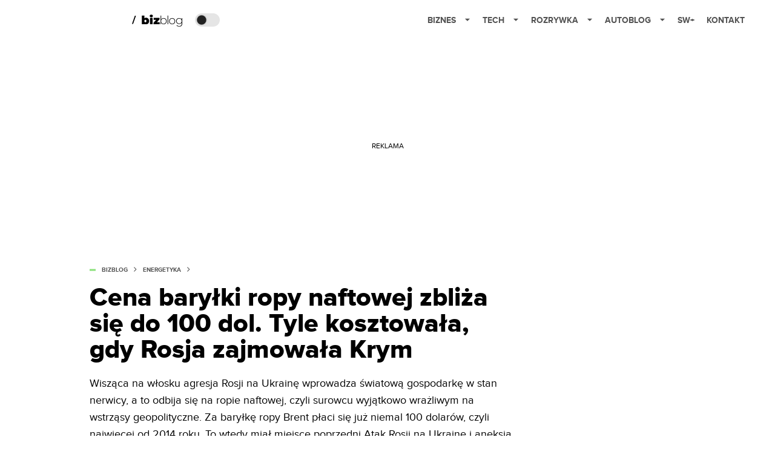

--- FILE ---
content_type: text/html; charset=utf-8
request_url: https://bizblog.spidersweb.pl/cena-barylki-ropy-naftowej
body_size: 41683
content:
<!DOCTYPE html><html lang="pl"><head><meta charSet="utf-8"/><meta name="viewport" content="width=device-width"/><title>Ropa naftowa. Baryłka nie kosztowała tyle od czasu aneksji Krymu</title><meta name="description" content="Wisząca na włosku agresja Rosji na Ukrainę wprowadza światową gospodarkę w stan nerwicy, a to odbija się na ropie naftowej, czyli surowcu wyjątkowo wrażliwym na wstrząsy geopolityczne. Za baryłkę ropy Brent płaci się już niemal 100 dolarów, czyli najwięcej od 2014 roku. To wtedy miał miejsce poprzedni Atak Rosji na Ukrainę i aneksja Krymu. "/><meta property="og:locale" content="pl_PL"/><meta property="og:type" content="article"/><meta property="og:title" content="Cena baryłki ropy naftowej zbliża się do 100 dol. Tyle kosztowała, gdy Rosja zajmowała Krym"/><meta property="og:description" content="Wisząca na włosku agresja Rosji na Ukrainę wprowadza światową gospodarkę w stan nerwicy, a to odbija się na ropie naftowej, czyli surowcu wyjątkowo wrażliwym na wstrząsy geopolityczne. Za baryłkę ropy Brent płaci się już niemal 100 dolarów, czyli najwięcej od 2014 roku. To wtedy miał miejsce poprzedni Atak Rosji na Ukrainę i aneksja Krymu. "/><meta property="og:url" content="https://bizblog.spidersweb.pl/cena-barylki-ropy-naftowej"/><meta property="og:site_name" content="Bizblog.pl - serwis biznesowy"/><meta property="article:section" content="0"/><meta property="article:published_time" content="2022-02-14 12:59:29"/><meta property="article:modified_time" content="2023-06-22 13:18:10"/><meta property="og:updated_time" content="2023-06-22 13:18:10"/><meta property="og:image" content="https://cdn-bb.spidersweb.pl/2022/02/barylki-ropa-naftowa.jpg"/><meta property="og:image:secure_url" content="https://cdn-bb.spidersweb.pl/2022/02/barylki-ropa-naftowa.jpg"/><meta property="og:image:width" content="1200"/><meta property="og:image:height" content="675"/><meta name="robots" content="max-snippet:-1, max-image-preview:large, max-video-preview:-1"/><meta name="twitter:card" content="summary_large_image"/><meta name="twitter:description" content="Wisząca na włosku agresja Rosji na Ukrainę wprowadza światową gospodarkę w stan nerwicy, a to odbija się na ropie naftowej, czyli surowcu wyjątkowo wrażliwym na wstrząsy geopolityczne. Za baryłkę ropy Brent płaci się już niemal 100 dolarów, czyli najwięcej od 2014 roku. To wtedy miał miejsce poprzedni Atak Rosji na Ukrainę i aneksja Krymu. "/><meta name="twitter:title" content="Cena baryłki ropy naftowej zbliża się do 100 dol. Tyle kosztowała, gdy Rosja zajmowała Krym"/><meta name="twitter:image" content="https://cdn-bb.spidersweb.pl/2022/02/barylki-ropa-naftowa.jpg"/><meta name="news_keywords" content="cena benzyny,Inflacja,ropa naftowa"/><link rel="canonical" href="https://bizblog.spidersweb.pl/cena-barylki-ropy-naftowej"/><link rel="icon" type="image/png" href="https://cdn-bb.spidersweb.pl/2023/06/16.png?v=0" sizes="16x16"/><link rel="icon" type="image/png" href="https://cdn-bb.spidersweb.pl/2023/06/32.png?v=0" sizes="32x32"/><link rel="icon" type="image/png" href="https://cdn-bb.spidersweb.pl/2023/06/192.png?v=0" sizes="192x192"/><link rel="apple-touch-icon" href="https://cdn-bb.spidersweb.pl/2023/06/192.png?v=0" sizes="192x192"/><link rel="alternate" type="application/atom+xml" href="https://bizblog.spidersweb.pl/api/feed/feed-gn"/><script type="application/ld+json">{
  "@context": "https://schema.org",
  "@graph": [
    {
      "@type": "Organization",
      "@id": "https://bizblog.spidersweb.pl#organization",
      "name": "Bizblog.pl",
      "url": "https://bizblog.spidersweb.pl",
      "description": "Bizblog to serwis blogowy Grupy Spider's Web poświęcony biznesowi - i temu dużemu, i temu małemu",
      "logo": {
        "@type": "ImageObject",
        "@id": "https://bizblog.spidersweb.pl#logo",
        "url": "https://cdn-bb.spidersweb.pl/2023/06/192.png?v=0",
        "width": 192,
        "height": 192,
        "caption": "Logo - Bizblog.pl"
      },
      "sameAs": [
        "https://www.facebook.com/BizblogPL",
        "https://x.com/BizblogPl",
        "https://www.linkedin.com/company/spiderswebpl/",
        "https://www.tiktok.com/@spiderswebpl"
      ]
    },
    {
      "@type": "WebSite",
      "@id": "https://bizblog.spidersweb.pl#website",
      "url": "https://bizblog.spidersweb.pl",
      "name": "Bizblog.pl",
      "publisher": {
        "@type": "Organization",
        "name": "Bizblog.pl",
        "logo": {
          "@type": "ImageObject",
          "url": "https://cdn-bb.spidersweb.pl/2023/06/192.png?v=0"
        }
      }
    },
    {
      "@type": "WebPage",
      "@id": "https://bizblog.spidersweb.pl/cena-barylki-ropy-naftowej#webpage",
      "url": "https://bizblog.spidersweb.pl/cena-barylki-ropy-naftowej",
      "inLanguage": "pl-PL",
      "name": "Ropa naftowa. Baryłka nie kosztowała tyle od czasu aneksji Krymu",
      "isPartOf": {
        "@id": "https://bizblog.spidersweb.pl#website"
      },
      "primaryImageOfPage": {
        "@id": "https://bizblog.spidersweb.pl/cena-barylki-ropy-naftowej#primaryimage"
      },
      "breadcrumb": {
        "@id": "https://bizblog.spidersweb.pl/cena-barylki-ropy-naftowej#breadcrumb"
      }
    },
    {
      "@type": "ImageObject",
      "@id": "https://bizblog.spidersweb.pl/cena-barylki-ropy-naftowej#primaryimage",
      "url": "https://ocs-pl.oktawave.com/v1/AUTH_2887234e-384a-4873-8bc5-405211db13a2/bizblog/2022/02/barylki-ropa-naftowa.jpg",
      "width": 1200,
      "height": 675,
      "caption": "Ropa naftowa. Baryłka nie kosztowała tyle od czasu aneksji Krymu"
    },
    {
      "@type": "Article",
      "@id": "https://bizblog.spidersweb.pl/cena-barylki-ropy-naftowej#article",
      "url": "https://bizblog.spidersweb.pl/cena-barylki-ropy-naftowej",
      "inLanguage": "pl-PL",
      "isPartOf": {
        "@id": "https://bizblog.spidersweb.pl/cena-barylki-ropy-naftowej#webpage"
      },
      "author": {
        "@type": "Person",
        "@id": "https://bizblog.spidersweb.pl/author/jacekbereznicki#person",
        "name": "Jacek Bereźnicki",
        "url": "https://bizblog.spidersweb.pl/author/jacekbereznicki",
        "image": "https://ocs-pl.oktawave.com/v1/AUTH_2887234e-384a-4873-8bc5-405211db13a2/bizblog/2020/09/profilowe-400-px-1.jpg"
      },
      "headline": "Ropa naftowa. Baryłka nie kosztowała tyle od czasu aneksji Krymu",
      "datePublished": "2022-02-14T12:59:29+01:00",
      "dateModified": "2025-03-01T04:49:39+02:00",
      "mainEntityOfPage": {
        "@type": "WebPage",
        "url": "https://bizblog.spidersweb.pl/cena-barylki-ropy-naftowej"
      },
      "publisher": {
        "@type": "Organization",
        "name": "Bizblog.pl",
        "logo": {
          "@type": "ImageObject",
          "url": "https://cdn-bb.spidersweb.pl/2023/06/192.png?v=0"
        }
      },
      "image": {
        "@id": "https://bizblog.spidersweb.pl/cena-barylki-ropy-naftowej#primaryimage"
      },
      "keywords": "cena benzyny, Inflacja, ropa naftowa",
      "articleSection": "Energetyka",
      "copyrightYear": "2022",
      "copyrightHolder": {
        "@id": "https://bizblog.spidersweb.pl#organization"
      }
    },
    {
      "@type": "BreadcrumbList",
      "@id": "https://bizblog.spidersweb.pl/cena-barylki-ropy-naftowej#breadcrumb",
      "itemListElement": [
        {
          "@type": "ListItem",
          "position": 1,
          "name": "Strona główna",
          "item": "https://bizblog.spidersweb.pl"
        },
        {
          "@type": "ListItem",
          "position": 2,
          "name": "Energetyka",
          "item": "https://bizblog.spidersweb.pl/category/energetyka"
        }
      ]
    }
  ]
}</script><link rel="preload" href="https://cdn-bb.spidersweb.pl/2022/02/barylki-ropa-naftowa.webp" as="image" fetchpriority="high"/><meta name="next-head-count" content="32"/><link rel="preload" href="/_next/static/css/ba7fbf4f8268dbf8.css" as="style"/><link rel="stylesheet" href="/_next/static/css/ba7fbf4f8268dbf8.css" data-n-g=""/><link rel="preload" href="/_next/static/css/0198a8dac508070c.css" as="style"/><link rel="stylesheet" href="/_next/static/css/0198a8dac508070c.css" data-n-p=""/><link rel="preload" href="/_next/static/css/2cdb7a4b223c5785.css" as="style"/><link rel="stylesheet" href="/_next/static/css/2cdb7a4b223c5785.css"/><link rel="preload" href="/_next/static/css/7ccb5029d0ee231c.css" as="style"/><link rel="stylesheet" href="/_next/static/css/7ccb5029d0ee231c.css"/><link rel="preload" href="/_next/static/css/ad59b7dbb39406ec.css" as="style"/><link rel="stylesheet" href="/_next/static/css/ad59b7dbb39406ec.css"/><link rel="preload" href="/_next/static/css/bf733f862969db33.css" as="style"/><link rel="stylesheet" href="/_next/static/css/bf733f862969db33.css"/><noscript data-n-css=""></noscript><script defer="" nomodule="" src="/_next/static/chunks/polyfills-42372ed130431b0a.js"></script><script defer="" src="/_next/static/chunks/7651.094b0872167aa958.js"></script><script defer="" src="/_next/static/chunks/263.ccfef79ee7dc9c98.js"></script><script defer="" src="/_next/static/chunks/2561.9ff80dfe06bf856d.js"></script><script defer="" src="/_next/static/chunks/2876.dfa6ebefdb086da3.js"></script><script defer="" src="/_next/static/chunks/4106.7f3eb7cbb34fd5c4.js"></script><script defer="" src="/_next/static/chunks/3505.7a73676612da8604.js"></script><script defer="" src="/_next/static/chunks/7031.142166adbc96e484.js"></script><script defer="" src="/_next/static/chunks/628.0fa584e93facb90d.js"></script><script defer="" src="/_next/static/chunks/6686.58b63eb70953b481.js"></script><script defer="" src="/_next/static/chunks/6859.66be9b579859a8cf.js"></script><script defer="" src="/_next/static/chunks/1525.f4578ee7afc55695.js"></script><script defer="" src="/_next/static/chunks/354.33628cc0776bb51c.js"></script><script src="/_next/static/chunks/webpack-3e83a38b820a6f60.js" defer=""></script><script src="/_next/static/chunks/framework-978a6051e6d0c57a.js" defer=""></script><script src="/_next/static/chunks/main-26249c63faca9158.js" defer=""></script><script src="/_next/static/chunks/pages/_app-d1f79a0665b7a65f.js" defer=""></script><script src="/_next/static/chunks/7466-1ae751c0ad6ed3fa.js" defer=""></script><script src="/_next/static/chunks/9205-4dc2eb448451e9ed.js" defer=""></script><script src="/_next/static/chunks/903-e54c601077431f41.js" defer=""></script><script src="/_next/static/chunks/4169-037cdac36ac46ab0.js" defer=""></script><script src="/_next/static/chunks/pages/%5Bslug%5D-f4296a7a5d9328f6.js" defer=""></script><script src="/_next/static/1768240080710/_buildManifest.js" defer=""></script><script src="/_next/static/1768240080710/_ssgManifest.js" defer=""></script></head><body class="theme-post--default text-font-light dark:text-font-dark"><div id="__next"><script>!function(){try{var d=document.documentElement,c=d.classList;c.remove('light','dark');var e=localStorage.getItem('theme');if('system'===e||(!e&&true)){var t='(prefers-color-scheme: dark)',m=window.matchMedia(t);if(m.media!==t||m.matches){d.style.colorScheme = 'dark';c.add('dark')}else{d.style.colorScheme = 'light';c.add('light')}}else if(e){c.add(e|| '')}if(e==='light'||e==='dark')d.style.colorScheme=e}catch(e){}}()</script><div class="Header_newHeader__j9Ldo bg-header-bg-light dark:bg-header-bg-dark border-b border-header-border-light dark:border-header-border-dark"><div class="Header_container__GyxRC container"><div style="display:flex;align-items:center"><div style="display:flex"><a class="Logo_logoHome__DSliD" href="https://spidersweb.pl"><div class="Logo_backToHome__bfdRl"><svg xmlns="http://www.w3.org/2000/svg" width="18" fill="none" viewBox="0 0 18 18"><path fill="oklch(44.6% 0.043 257.281)" d="M16.984 4.194L10.016.266a2.074 2.074 0 00-2.032 0L1.016 4.194A1.974 1.974 0 000 5.917v10.266C0 17.188.832 18 1.86 18h3.154c.53 0 .96-.42.96-.938v-4.539c0-.633.525-1.14 1.167-1.14h3.718c.648 0 1.167.513 1.167 1.14v4.539c0 .518.43.938.96.938h3.155C17.168 18 18 17.187 18 16.183V5.917c0-.709-.385-1.363-1.016-1.723z"></path></svg></div><div class="Logo_logo__wQAKe Logo_hideOnMobile__gLt31"><svg xmlns="http://www.w3.org/2000/svg" width="125" height="14" fill="none" viewBox="0 0 125 14"><path fill="oklch(44.6% 0.043 257.281)" d="M0 11.702l1.733-2.576a5.691 5.691 0 004.072 1.691c1.106 0 1.787-.384 1.787-1.018 0-1.69-7.174-.289-7.174-5.226C.418 2.42 2.208.5 5.461.5c2.036 0 3.806.614 5.158 1.787L8.83 4.765a5.85 5.85 0 00-3.71-1.34c-.952 0-1.37.326-1.37.893 0 1.575 7.173.385 7.173 5.15 0 2.574-1.883 4.283-5.29 4.283-2.567 0-4.357-.827-5.632-2.035M12.73 13.507V.692h6.358c2.854 0 4.425 1.941 4.425 4.265 0 2.323-1.56 4.245-4.425 4.245h-3.085v4.303l-3.273.002zm7.442-8.55c0-.883-.704-1.383-1.58-1.383h-2.589v2.748h2.585c.885 0 1.58-.5 1.58-1.365M28.525.692h-3.273v12.815h3.273V.692zM31.094 13.507V.692h5.329c3.996 0 6.86 2.422 6.86 6.399 0 3.976-2.877 6.416-6.86 6.416h-5.329zm8.851-6.416c0-1.98-1.179-3.517-3.5-3.517h-2.076v7.051h2.056c2.226 0 3.52-1.633 3.52-3.534zM45.214 13.507V.692h9.307v2.882h-6.035V5.57h5.9v2.882h-5.9v2.172h6.035v2.882h-9.307zM63.788 13.507l-2.133-4.303h-1.673v4.303H56.71V.692h6.356c2.816 0 4.414 1.883 4.414 4.265 0 2.234-1.328 3.42-2.531 3.843l2.589 4.707h-3.749zm.36-8.568c0-.894-.703-1.365-1.58-1.365h-2.586v2.748h2.587c.885 0 1.58-.48 1.58-1.383zM70.562 6.61l-1.217-.98c.608-.306 1.407-1.133 1.617-1.844a1.202 1.202 0 01-.442.076c-.82 0-1.485-.634-1.485-1.595.005-.467.191-.914.519-1.244.328-.33.77-.518 1.233-.523 1.027 0 1.94.807 1.94 2.234 0 1.564-.838 2.938-2.17 3.881M73.892 11.702l1.733-2.576a5.725 5.725 0 004.071 1.692c1.107 0 1.79-.385 1.79-1.02 0-1.688-7.176-.288-7.176-5.225C74.31 2.42 76.1.5 79.353.5c2.038 0 3.806.614 5.158 1.787l-1.788 2.478a5.858 5.858 0 00-3.71-1.34c-.952 0-1.373.326-1.373.893 0 1.575 7.174.385 7.174 5.15 0 2.574-1.883 4.283-5.288 4.283-2.57 0-4.36-.827-5.634-2.035M96.67 13.507L93.875 3.17l-2.797 10.337h-1.713L85.748.692h1.75l2.818 10.684L93.228.692h1.312l2.912 10.684L100.249.692h1.77l-3.636 12.815h-1.712zM104.054 13.507V.692h8.315v1.423h-6.735v4.129h6.603v1.423h-6.603v4.42h6.735v1.42h-8.315zM115.167 13.507V.692h5.651c2.213 0 3.56 1.34 3.56 3.266a2.927 2.927 0 01-.591 1.876 2.875 2.875 0 01-1.641 1.064c1.349.21 2.474 1.614 2.474 3.15 0 2.056-1.353 3.46-3.674 3.46h-5.779zm7.574-9.32c0-1.154-.761-2.076-2.189-2.076h-3.806v4.13h3.806c1.428 0 2.189-.893 2.189-2.055zm.248 5.687c0-1.173-.799-2.21-2.341-2.21h-3.902v4.42h3.902c1.464 0 2.341-.847 2.341-2.21z"></path></svg></div></a><a class="Logo_logo__wQAKe Logo_serviceleLogo__DzRZW" aria-label="Home" href="/"><svg width="84" height="20" viewBox="0 0 84 20" xmlns="http://www.w3.org/2000/svg"><path d="M1.8411 15.4725L6.5863 1.9043H4.74521L0 15.4725H1.8411Z"></path><path d="M23.2126 5.24686C24.1093 5.23873 24.9916 5.47311 25.766 5.92521C26.5529 6.36357 27.1721 7.00247 27.6236 7.84083C28.0882 8.66713 28.3206 9.62823 28.3206 10.7252C28.3206 11.8222 28.0882 12.791 27.6236 13.6293C27.2011 14.4383 26.5567 15.11 25.766 15.5658C24.9923 16.0041 24.0258 16.0293 23.0964 16.0293H16.1507V1.66658H20.5233V6.15864C21.1425 5.55151 22.0389 5.24905 23.2126 5.24905V5.24686ZM22.1682 12.8162C22.6712 12.8162 23.0833 12.6354 23.4066 12.2748C23.7288 11.9 23.8888 11.3838 23.8888 10.7252C23.8888 10.0677 23.7288 9.55809 23.4066 9.19645C23.253 9.02029 23.0623 8.88031 22.8482 8.78652C22.6341 8.69274 22.4019 8.64748 22.1682 8.65398C21.6641 8.65398 21.2521 8.8348 20.9299 9.19645C20.6066 9.55809 20.4455 10.0677 20.4455 10.7252C20.4455 11.3838 20.6066 11.9 20.9299 12.2748C21.2521 12.6364 21.6641 12.8162 22.1682 12.8162ZM29.697 5.44083H34.0696V16.0293H29.697V5.44083ZM31.8833 4.58932C31.0965 4.58932 30.4586 4.3822 29.9688 3.97014C29.7381 3.77164 29.5542 3.52456 29.4303 3.24661C29.3064 2.96865 29.2455 2.66672 29.2521 2.36247C29.2521 1.71809 29.491 1.18877 29.9688 0.775623C30.4586 0.349322 31.0975 0.136719 31.8833 0.136719C32.6833 0.136719 33.3222 0.337267 33.7989 0.737267C34.2767 1.13727 34.5145 1.65343 34.5145 2.28576C34.5145 2.95644 34.2767 3.51097 33.7989 3.95042C33.3222 4.37672 32.6833 4.58932 31.8833 4.58932ZM45.72 12.8359V16.0304H35.6214V13.5132L39.994 8.63535H35.7759V5.44083H45.5074V7.95699L41.1348 12.8359H45.72ZM52.2351 5.8474C53.1775 5.8474 54.028 6.06658 54.7885 6.50494C55.5457 6.92661 56.1643 7.55893 56.5693 8.32521C57.0077 9.10001 57.2269 9.9833 57.2269 10.9773C57.2269 11.9712 57.0077 12.8545 56.5693 13.6293C56.1571 14.3897 55.5407 15.0197 54.7896 15.4485C54.028 15.8869 53.1764 16.1071 52.2362 16.1071C51.3744 16.1181 50.5255 15.8974 49.7781 15.4682C49.0576 15.0315 48.4743 14.4012 48.0948 13.649V16.0293H47.1666V1.66658H48.1332V8.22987C48.5154 7.49951 49.0997 6.8946 49.8165 6.4874C50.5496 6.05853 51.3858 5.83655 52.2351 5.8474ZM52.177 15.2359C52.9507 15.2359 53.6477 15.0551 54.2669 14.6945C54.8823 14.3369 55.385 13.8137 55.7178 13.1844C56.0795 12.5389 56.2592 11.8036 56.2592 10.9773C56.2592 10.151 56.0784 9.41562 55.7178 8.77014C55.3847 8.14074 54.8816 7.6175 54.2658 7.26001C53.6306 6.89462 52.9086 6.70758 52.1759 6.71864C51.4022 6.71864 50.7052 6.89946 50.086 7.26001C49.48 7.62165 48.9967 8.12576 48.6351 8.77014C48.2877 9.41672 48.1134 10.151 48.1134 10.9773C48.1134 11.8036 48.2877 12.5389 48.6351 13.1844C48.9967 13.8299 49.48 14.3329 50.0871 14.6945C50.7052 15.0562 51.4033 15.2359 52.177 15.2359ZM58.783 1.66549H59.7507V16.0293H58.783V1.66658V1.66549ZM66.3359 16.1071C65.3814 16.1071 64.5167 15.888 63.743 15.4496C62.989 15.018 62.3669 14.3891 61.9436 13.6304C61.5052 12.8414 61.286 11.9581 61.286 10.9773C61.286 9.99645 61.5052 9.11864 61.9436 8.34494C62.3819 7.55699 62.9825 6.94439 63.743 6.50603C64.5167 6.06768 65.3814 5.8474 66.3359 5.8474C67.2893 5.8474 68.1474 6.06658 68.909 6.50494C69.6827 6.94439 70.2899 7.55699 70.7282 8.34494C71.1666 9.11864 71.3858 9.99645 71.3858 10.9773C71.3858 11.9581 71.1666 12.8425 70.7282 13.6293C70.2899 14.4041 69.6827 15.0101 68.909 15.4485C68.1474 15.8869 67.2904 16.1071 66.3359 16.1071ZM66.3359 15.2359C67.1096 15.2359 67.8 15.0551 68.406 14.6945C69.0215 14.3369 69.5242 13.8137 69.857 13.1844C70.2186 12.5389 70.3984 11.8036 70.3984 10.9773C70.3984 10.151 70.2186 9.41562 69.857 8.77014C69.5242 8.14088 69.0215 7.61766 68.406 7.26001C67.8 6.89836 67.1096 6.71864 66.3348 6.71864C65.5622 6.71864 64.8663 6.89946 64.246 7.26001C63.64 7.62165 63.1567 8.12576 62.7951 8.77014C62.4466 9.41672 62.2723 10.151 62.2723 10.9773C62.2723 11.8036 62.4477 12.5389 62.7951 13.1844C63.1567 13.8299 63.64 14.3329 64.246 14.6945C64.8652 15.0562 65.5611 15.2359 66.3359 15.2359ZM83 5.92521V14.9455C83 16.6233 82.5945 17.8627 81.7814 18.6627C80.9682 19.4627 79.743 19.8627 78.1047 19.8627C77.2103 19.8681 76.3214 19.724 75.4745 19.4364C74.6482 19.1526 73.9841 18.7592 73.4811 18.2562L74.0038 17.5208C74.5316 18.0002 75.1502 18.3687 75.823 18.6047C76.5488 18.8654 77.3148 18.9964 78.086 18.9915C79.4274 18.9915 80.4203 18.6693 81.0658 18.0238C81.7101 17.3915 82.0323 16.4041 82.0323 15.0617V13.3586C81.6203 14.094 81.046 14.6627 80.3107 15.0617C79.5764 15.4617 78.7502 15.6622 77.834 15.6622C76.8926 15.6622 76.0345 15.4551 75.2608 15.043C74.5125 14.6295 73.8905 14.0204 73.4614 13.2808C73.023 12.5323 72.8038 11.6874 72.8038 10.7449C72.8038 9.80247 73.023 8.95864 73.4614 8.20905C73.8877 7.47233 74.5108 6.86895 75.2608 6.46658C76.0345 6.05343 76.8937 5.8474 77.834 5.8474C78.7633 5.8474 79.6017 6.05343 80.3491 6.46658C81.0827 6.86457 81.6822 7.47087 82.0718 8.20905V5.92521H83ZM77.9118 14.791C78.6986 14.791 79.4077 14.6233 80.04 14.2869C80.6542 13.9559 81.1637 13.4598 81.5107 12.8545C81.8723 12.2353 82.0521 11.5318 82.0521 10.7449C82.0521 9.95809 81.8712 9.2611 81.5107 8.65398C81.1666 8.05115 80.656 7.56032 80.04 7.24028C79.4077 6.89288 78.6986 6.71864 77.9118 6.71864C77.1249 6.71864 76.4159 6.89288 75.7836 7.24138C75.1729 7.56877 74.6641 8.05785 74.3129 8.65508C73.9644 9.2611 73.7912 9.95809 73.7912 10.7449C73.7912 11.5318 73.9644 12.2353 74.3129 12.8545C74.6745 13.4617 75.1644 13.9395 75.7836 14.288C76.4159 14.6233 77.1249 14.791 77.9118 14.791Z"></path></svg></a></div><div class="Header_darkMode__QKgJA"></div></div><div class="Header_menu__6prWl"><button class="Header_mobileMenuToggle__jAfUa bg-button-bg-light dark:bg-button-bg-dark">menu</button><div class="Header_desktopMenu__JPhVJ"><nav><ul><li style="position:static"><a href="https://bizblog.spidersweb.pl/">Biznes<span style="margin-left:14px;transform:none"><svg xmlns="http://www.w3.org/2000/svg" width="10" height="6" fill="none" viewBox="0 0 10 6"><path class="fill-[#535353] dark:fill-[#ecf0ff] " stroke-linecap="round" stroke-linejoin="round" stroke-width="1.5" d="M9.125.833L5 4.958.876.833"></path></svg></span></a><ul class="Header_dropDownMenu__m7Gfr" style="display:none;width:calc(100% - 250px);right:0;column-count:4;column-width:auto;column-fill:balance;padding:20px 10px"><li><a href="https://theprotocol.it/">Praca IT</a></li><li><a href="https://blog.theprotocol.it/">Blog</a></li><li><a href="https://bizblog.spidersweb.pl/najnowsze">Najnowsze</a></li><li><a href="https://bizblog.spidersweb.pl/category/biznes">Biznes</a></li><li><a href="https://bizblog.spidersweb.pl/category/energetyka">Energetyka</a></li><li><a href="https://bizblog.spidersweb.pl/category/gospodarka">Gospodarka</a></li><li><a href="https://bizblog.spidersweb.pl/obserwatorfinansowy">Obserwator Finansowy</a></li><li><a href="https://bizblog.spidersweb.pl/category/pieniadze">Pieniądze</a></li><li><a href="https://bizblog.spidersweb.pl/category/prawo">Prawo</a></li><li><a href="https://bizblog.spidersweb.pl/category/praca">Praca</a></li><li><a href="https://bizblog.spidersweb.pl/category/transport">Transport</a></li><li><a href="https://bizblog.spidersweb.pl/category/zakupy">Zakupy</a></li><li><a href="https://bizblog.spidersweb.pl/category/zdrowie">Zdrowie</a></li><li><a href="https://bizblog.spidersweb.pl/category/poradniki">Poradniki</a></li></ul></li><li style="position:static"><a href="https://spidersweb.pl/tech">Tech<span style="margin-left:14px;transform:none"><svg xmlns="http://www.w3.org/2000/svg" width="10" height="6" fill="none" viewBox="0 0 10 6"><path class="fill-[#535353] dark:fill-[#ecf0ff] " stroke-linecap="round" stroke-linejoin="round" stroke-width="1.5" d="M9.125.833L5 4.958.876.833"></path></svg></span></a><ul class="Header_dropDownMenu__m7Gfr" style="display:none;width:calc(100% - 250px);right:0;column-count:4;column-width:auto;column-fill:balance;padding:20px 10px"><li><a href="https://spidersweb.pl/kategoria/nowe-technologie">Technika</a></li><li><a href="https://spidersweb.pl/kategoria/sprzet">Sprzęt</a></li><li><a href="https://spidersweb.pl/kategoria/oprogramowanie">Oprogramowanie</a></li><li><a href="https://spidersweb.pl/kategoria/gry">Gry</a></li><li><a href="https://spidersweb.pl/kategoria/foto">Foto</a></li><li><a href="https://spidersweb.pl/kategoria/nowe-technologie/social-media">Social Media</a></li><li><a href="https://spidersweb.pl/kategoria/nowe-technologie/militaria">Militaria</a></li><li><a href="https://spidersweb.pl/kategoria/nauka">Nauka</a></li><li><a href="https://spidersweb.pl/kategoria/nowe-technologie/rtv">RTV</a></li><li><a href="https://spidersweb.pl/kategoria/kosmos">Kosmos</a></li><li><a href="https://spidersweb.pl/kategoria/poradniki">Poradniki</a></li><li><a href="https://spidersweb.pl/gorace-tematy">Na topie</a></li></ul></li><li style="position:static"><a href="https://rozrywka.spidersweb.pl">Rozrywka<span style="margin-left:14px;transform:none"><svg xmlns="http://www.w3.org/2000/svg" width="10" height="6" fill="none" viewBox="0 0 10 6"><path class="fill-[#535353] dark:fill-[#ecf0ff] " stroke-linecap="round" stroke-linejoin="round" stroke-width="1.5" d="M9.125.833L5 4.958.876.833"></path></svg></span></a><ul class="Header_dropDownMenu__m7Gfr" style="display:none;width:calc(100% - 250px);right:0;column-count:4;column-width:auto;column-fill:balance;padding:20px 10px"><li><a href="https://rozrywka.spidersweb.pl/najnowsze">Najnowsze</a></li><li><a href="https://rozrywka.spidersweb.pl/category/seriale">Seriale</a></li><li><a href="https://rozrywka.spidersweb.pl/category/filmy">Filmy</a></li><li><a href="https://rozrywka.spidersweb.pl/category/vod">VOD</a></li><li><a href="https://rozrywka.spidersweb.pl/category/vod/netflix">Netflix</a></li><li><a href="https://rozrywka.spidersweb.pl/tag/disney-plus">Disney+</a></li><li><a href="https://rozrywka.spidersweb.pl/tag/hbo-max">HBO Max</a></li><li><a href="https://rozrywka.spidersweb.pl/tag/skyshowtime">SkyShowtime</a></li><li><a href="https://rozrywka.spidersweb.pl/tag/canal-online">Canal+</a></li><li><a href="https://rozrywka.spidersweb.pl/tag/co-obejrzec">Co obejrzeć?</a></li><li><a href="https://rozrywka.spidersweb.pl/category/gry">Gry</a></li><li><a href="https://rozrywka.spidersweb.pl/category/media">Media</a></li><li><a href="https://rozrywka.spidersweb.pl/category/tv">TV</a></li><li><a href="https://rozrywka.spidersweb.pl/category/ksiazki">Książki</a></li><li><a href="https://rozrywka.spidersweb.pl/category/audiobooki">Audiobooki</a></li><li><a href="https://rozrywka.spidersweb.pl/category/komiksy">Komiksy</a></li><li><a href="https://rozrywka.spidersweb.pl/category/dzieje-sie">Dzieje się</a></li><li><a href="https://rozrywka.spidersweb.pl/category/dzieje-sie/dramy">Dramy</a></li><li><a href="https://rozrywka.spidersweb.pl/tag/horrory">Horrory</a></li><li><a href="https://rozrywka.spidersweb.pl/popularne-seriale">Popularne seriale</a></li></ul></li><li style="position:relative"><a href="https://autoblog.spidersweb.pl">Autoblog<span style="margin-left:14px;transform:none"><svg xmlns="http://www.w3.org/2000/svg" width="10" height="6" fill="none" viewBox="0 0 10 6"><path class="fill-[#535353] dark:fill-[#ecf0ff] " stroke-linecap="round" stroke-linejoin="round" stroke-width="1.5" d="M9.125.833L5 4.958.876.833"></path></svg></span></a><ul class="Header_dropDownMenu__m7Gfr" style="display:none;left:calc(50% - 26px);transform:translateX(-50%);padding:20px 10px"><li><a href="https://autoblog.spidersweb.pl/category/newsy">Wiadomości</a></li><li><a href="https://autoblog.spidersweb.pl/category/testy-aut-nowych">Testy</a></li><li><a href="https://autoblog.spidersweb.pl/category/samochody-uzywane">Auta używane</a></li><li><a href="https://autoblog.spidersweb.pl/category/porady">Porady</a></li><li><a href="https://autoblog.spidersweb.pl/category/klasyki">Klasyki</a></li><li><a href="https://autoblog.spidersweb.pl/category/ciekawostki">Ciekawostki</a></li><li><a href="https://autoblog.spidersweb.pl/category/przeglad-rynku">Przegląd rynku</a></li></ul></li><li style="position:relative"><a href="https://spidersweb.pl/plus">SW+</a></li><li style="position:relative"><a href="https://grupaspidersweb.pl/">Kontakt</a></li></ul></nav></div></div></div></div><div class="screaning-on post-page bg-main-bg-light dark:bg-main-bg-dark"><div class="Screaning_screaning__DLHFp"><div class="adunitContainer"><div class="adBox"></div></div></div><div class="main main--bizblog"><div data-no-partner-ads="false" class=""><div id="BB_BB__HS_DM_HH_HEADER" style="height:0;background-color:inherit;z-index:10" class="newAd NewAd_adContainer__xgqbE undefined null "><div class="container container--ad NewAd_container___r_Tv undefined" style="background-color:transparent"><div class="NewAd_ad__wbHJS ad NewAd_disableMargin__S4Q6g"><!--$--><div class="adunitContainer"><div class="adBox"></div></div><!--/$--></div></div></div><div id="BB_BB__HS_DM_HH_XL1" style="height:210px;background-color:inherit;z-index:unset" class="newAd NewAd_adContainer__xgqbE undefined null "><div style="position:absolute;font-size:12px">REKLAMA</div><div class="container container--ad NewAd_container___r_Tv undefined" style="background-color:transparent"><div class="NewAd_ad__wbHJS ad "><!--$--><div class="adunitContainer"><div class="adBox"></div></div><!--/$--></div></div></div><article class="single Single_single__UcgSW__header container relative bg-main-bg-light dark:bg-main-bg-dark !z-10"><header class="Single_singleHeader__jaJRm"><div class="mb-2"><div style="display:flex;align-items:center" class="PostSource_scrollContainer__EXmE8 "><div class="post-source PostSource_postSource__2LaI6" style="color:#8ae07a"><div style="width:10px;height:3px;position:absolute;background-color:currentColor;top:45%;left:0;transform:translateY(-50%)"></div><ol class="PostBreadcrumbs_breadcrumbs__eZWuT" itemscope="" itemType="https://schema.org/BreadcrumbList" style="display:flex;align-items:center"><li itemProp="itemListElement" itemscope="" itemType="https://schema.org/ListItem"><a itemProp="item" class="PostBreadcrumbs_breadcrumbLink__dI3bw" style="transition:color 0.3s ease" href="/"><span itemProp="name">bizblog</span><meta itemProp="position" content="1"/></a><div style="margin-left:10px;margin-right:10px"><svg xmlns="http://www.w3.org/2000/svg" width="5" height="8" fill="none" viewBox="0 0 5 8"><path class="fill-[--font]" d="M4.154 4.354a.5.5 0 000-.708L.972.464a.5.5 0 00-.708.708L3.093 4 .264 6.828a.5.5 0 10.708.708l3.182-3.182zM3 4.5h.8v-1H3v1z"></path></svg></div></li><li itemProp="itemListElement" itemscope="" itemType="https://schema.org/ListItem"><a itemProp="item" class="PostBreadcrumbs_breadcrumbLink__dI3bw" href="/category/energetyka"><span itemProp="name">Energetyka</span><meta itemProp="position" content="2"/></a></li></ol></div></div><h1 class="PostTitle_postTitle__246vv post-title text-title-text-light dark:text-title-text-dark">Cena baryłki ropy naftowej zbliża się do 100 dol. Tyle kosztowała, gdy Rosja zajmowała Krym</h1></div><p class="BlockCoreParagraph_BlockCoreParagraph__tg_l2 text-lg leading-[158.34%] py-2"><strong>Wisząca na włosku agresja Rosji na Ukrainę wprowadza światową gospodarkę w stan nerwicy, a to odbija się na ropie naftowej, czyli surowcu wyjątkowo wrażliwym na wstrząsy geopolityczne. Za baryłkę ropy Brent płaci się już niemal 100 dolarów, czyli najwięcej od 2014 roku. To wtedy miał miejsce poprzedni Atak Rosji na Ukrainę i aneksja Krymu. </strong>(fot. Johannes Ko/Flickr CC BY-NC-ND 2.0)</p><div class="w-full flex items-center pt-2"><div class="flex-1"><a aria-label="post" href="https://bizblog.spidersweb.pl/author/jacekbereznicki"><div class="post-author PostAuthor_postAuthor__CHQDT"><div class="PostAuthor_content__GPMAb post-author__content"><div class="PostAuthor_postAuthor__name__AJUWC">Jacek Bereźnicki</div></div></div></a></div><time dateTime="2022-02-14T12:59:29+01:00" itemProp="datePublished" class="CompositionArticle_timeInfo__Z3Py1">14.02.2022 12:59</time></div></header><section><img alt="cena-ropy-rozmowy-pokojowe-huragan" fetchpriority="high" width="1180" height="664" decoding="async" data-nimg="1" class="w-full h-auto rounded-[15px] " style="color:transparent" src="https://cdn-bb.spidersweb.pl/2022/02/barylki-ropa-naftowa.webp"/><div class="Single_slot2Container__Dt_Xp"><div id="BB_BB__HS_DM_HH_XL2" style="height:370px;z-index:unset" class="newAd NewAd_adContainer__xgqbE NewAd_single-slot2__b4xci null "><div style="position:absolute;font-size:12px">REKLAMA</div><div class="container container--ad NewAd_container___r_Tv undefined"><div class="NewAd_ad__wbHJS ad "><!--$--><div class="adunitContainer"><div class="adBox"></div></div><!--/$--></div></div></div></div><section class="Single_single__content__YWxss Single_single__contentStyle__4jKzs Single_single__contentColumn_ads_fix__0XCEx single__content"><div class="CompositionGridContentWithSidebar_CompositionGridContentWithSidebar__haU15"><div class="CompositionGridContentWithSidebar_row__zKfMr row"><div class="CompositionGridContentWithSidebar_column__zb4Ze CompositionGridContentWithSidebar_content__AYfoV mf"><div class="CompositionArticle_interactionsAndSocial__iVJhq undefined"><section aria-label="Notifications alt+T" tabindex="-1" aria-live="polite" aria-relevant="additions text" aria-atomic="false"></section><div class="CompositionArticle_socialIcons__kj87h CompositionArticle_fullWidth__bx_sc"><button class="CompositionArticle_iconButton__tBKXh CompositionArticle_facebook__kVQa5" aria-label="Share on Facebook"><svg width="800px" height="800px" viewBox="0 0 32 32" xmlns="http://www.w3.org/2000/svg"><path d="M 19.253906 2 C 15.311906 2 13 4.0821719 13 8.8261719 L 13 13 L 8 13 L 8 18 L 13 18 L 13 30 L 18 30 L 18 18 L 22 18 L 23 13 L 18 13 L 18 9.671875 C 18 7.884875 18.582766 7 20.259766 7 L 23 7 L 23 2.2050781 C 22.526 2.1410781 21.144906 2 19.253906 2 z"></path></svg></button><button class="CompositionArticle_iconButton__tBKXh CompositionArticle_x__bkgu3" aria-label="Share on Twitter"><svg width="1200" height="1227" viewBox="0 0 1200 1227" fill="none" xmlns="http://www.w3.org/2000/svg"><path d="M714.163 519.284L1160.89 0H1055.03L667.137 450.887L357.328 0H0L468.492 681.821L0 1226.37H105.866L515.491 750.218L842.672 1226.37H1200L714.137 519.284H714.163ZM569.165 687.828L521.697 619.934L144.011 79.6944H306.615L611.412 515.685L658.88 583.579L1055.08 1150.3H892.476L569.165 687.854V687.828Z" fill="white"></path></svg></button><button class="CompositionArticle_iconButton__tBKXh CompositionArticle_copyLinkButton__tOX3F" aria-label="Copy link"><svg width="16" height="16" viewBox="0 0 16 16" fill="none" xmlns="http://www.w3.org/2000/svg"><g clip-path="url(#clip0_7078_2865)"><path d="M6.66666 8.66666C6.95296 9.04942 7.31823 9.36612 7.73769 9.59529C8.15715 9.82446 8.62099 9.96074 9.09776 9.99489C9.57452 10.029 10.053 9.96024 10.5009 9.79318C10.9487 9.62613 11.3554 9.36471 11.6933 9.02666L13.6933 7.02666C14.3005 6.39799 14.6365 5.55598 14.6289 4.68199C14.6213 3.808 14.2707 2.97196 13.6527 2.35394C13.0347 1.73591 12.1986 1.38535 11.3247 1.37775C10.4507 1.37016 9.60866 1.70614 8.97999 2.31333L7.83332 3.45333" stroke="oklch(44.6% 0.043 257.281)" stroke-opacity="0.917647" stroke-width="1.5" stroke-linecap="round" stroke-linejoin="round"></path><path d="M9.33304 7.33338C9.04674 6.95063 8.68147 6.63393 8.26201 6.40476C7.84254 6.17558 7.3787 6.0393 6.90194 6.00516C6.42518 5.97101 5.94665 6.0398 5.49881 6.20686C5.05097 6.37392 4.6443 6.63534 4.30637 6.97338L2.30637 8.97338C1.69918 9.60206 1.3632 10.4441 1.37079 11.3181C1.37839 12.192 1.72895 13.0281 2.34698 13.6461C2.965 14.2641 3.80105 14.6147 4.67504 14.6223C5.54902 14.6299 6.39103 14.2939 7.01971 13.6867L8.15971 12.5467" stroke="oklch(44.6% 0.043 257.281)" stroke-opacity="0.917647" stroke-width="1.5" stroke-linecap="round" stroke-linejoin="round"></path></g><defs><clipPath id="clip0_7078_2865"><rect width="16" height="16" fill="white"></rect></clipPath></defs></svg></button></div></div> <p class="BlockCoreParagraph_BlockCoreParagraph__tg_l2 text-lg leading-[158.34%] py-2">Prawie 95 dol. – tyle teraz płaci się za baryłkę ropy Brent, a to najwięcej od września 2014 roku. <a class="underline text-black dark:text-white" href="https://bizblog.spidersweb.pl/kryzys-ropa-naftowa-rosja-wojna-cenowa" target="_blank" rel="noreferrer noopener">Po spadku do niemal 20 dol. – czyli poziomu z początku obecnego wieku – po wybuchu pandemii koronawirusa</a> cena ropy niemal nieprzerwanie rośnie i jest już blisko psychologicznej granicy 100 dol.</p><div id="BB_BB__SDH9_STH9_SMH9_AMP9" style="height:210px;z-index:unset" class="newAd NewAd_adContainer__xgqbE undefined null "><div style="position:absolute;font-size:12px">REKLAMA</div><div class="container container--ad NewAd_container___r_Tv undefined"><div class="NewAd_ad__wbHJS ad "><!--$--><div class="adunitContainer"><div class="adBox"></div></div><!--/$--></div></div></div><p class="BlockCoreParagraph_BlockCoreParagraph__tg_l2 text-lg leading-[158.34%] py-2">Aktualny rajd ceny ropy trwa od początku roku i przyczyn tego zjawiska jest wiele, w tym głównie popandemiczne ożywienie gospodarcze, pozrywane łańcuchy dostaw i niezdolność kartelu OPEC+ (czyli łącznie z Rosją) do zwiększenia produkcji do deklarowanych poziomów. Analitycy nie mają jednak wątpliwości, że dominującym czynnikiem jest rosnące napięcie na linii Rosja-Zachód i coraz większe ryzyko napaści wojsk rosyjskich na Ukrainę.</p><p class="BlockCoreParagraph_BlockCoreParagraph__tg_l2 text-lg leading-[158.34%] py-2">Za analiz Bloomberga wynika, że już wzrost ceny ropy naftowej z 70 dol. na początku grudnia zeszłego roku do 100 dol. pod koniec lutego podwyższy inflację w USA i Europie o pół punktu procentowego. Analitycy nie mają wątpliwości, że w razie ataku Rosji na Ukrainę cena ropy przekroczy pułap 100 dol. za baryłkę, a bank inwestycyjny JPMorgan Chase przewiduje, że cena może wystrzelić powyżej 120 dol. </p><div class="my-2" data-oa-360-ad-video="true"></div><div class="CompositionBlockWithFigcaption_BlockWithFigcaption__1gZT8 reddit-embed-outer-wrap"><div class="CompositionBlockWithFigcaption_BlockWithFigcaption__block__CJooe"><div class=""><figure class="wp-block-image size-large"><img alt=" class=&quot;wp-image-1703512&quot; " loading="lazy" width="700" height="350" decoding="async" data-nimg="1" style="color:transparent;max-width:100%;height:auto" src="https://cdn-bb.spidersweb.pl/2022/02/brent.webp"/></figure></div></div><div class="CompositionBlockWithFigcaption_BlockWithFigcaption__1gZT8"><figcaption>Źródło: Trading Economics</figcaption></div></div><p class="BlockCoreParagraph_BlockCoreParagraph__tg_l2 text-lg leading-[158.34%] py-2">A jeśli cena w razie gwałtownej eskalacji podskoczy do 150 dol? JPMorgan Chase prognozuje, że w takim przypadku wzrost światowej gospodarki zostanie wstrzymany, a roczna inflacja wystrzeli do poziomu przekraczającego 7 proc. </p><p class="BlockCoreParagraph_BlockCoreParagraph__tg_l2 text-lg leading-[158.34%] py-2"><em>Różne banki i inne instytucje finansowe wskazują na to, że prognoza na poziomie 100 dolarów za baryłkę, to nie jest już jakiś odległy termin, tylko raczej bardzo prawdopodobna przyszłość </em>– ocenia Michał Stajniak z Domu Maklerskiego XTB.</p><div id="BB_BB__SDH10_STH10_SMH10_AMP10" style="height:210px;z-index:unset" class="newAd NewAd_adContainer__xgqbE undefined null "><div style="position:absolute;font-size:12px">REKLAMA</div><div class="container container--ad NewAd_container___r_Tv undefined"><div class="NewAd_ad__wbHJS ad "><!--$--><div class="adunitContainer"><div class="adBox"></div></div><!--/$--></div></div></div><p class="BlockCoreParagraph_BlockCoreParagraph__tg_l2 text-lg leading-[158.34%] py-2">Przy tak wysokich cenach surowca utrzymanie cen paliw w Polsce poniżej 6 zł nawet pomimo tarcz antykryzysowych może okazać się niemożliwe. Coraz więcej wskazuje na to, że takie instrumenty jak <a class="underline text-black dark:text-white" href="https://bizblog.spidersweb.pl/tarcza-antyinflacyjna-vat-zywnosc-paliwa" target="_blank" rel="noreferrer noopener">wprowadzona na pół roku obniżka VAT-u na paliwa z 23 do 8 proc.</a> oraz wcześniejsze obniżenie akcyzy zostaną przedłużone.</p><p class="BlockCoreParagraph_BlockCoreParagraph__tg_l2 text-lg leading-[158.34%] py-2">Najpierw na taką możliwość wskazał prezes NBP Adam Glapiński podczas ostatniej konferencji prasowej, a teraz taki sygnał wysyła premier Mateusz Morawiecki. W wywiadzie dla tygodnika „Sieci” zapowiedział, że<em> jeśli będzie taka potrzeba i inflacja będzie zagrażać polskim rodzinom, to niższe stawki zostaną utrzymane</em>.</p><div class="ad-nom"><div id="BB_BB__SDH3_STH3_SMH3_AMP3" style="height:210px;z-index:unset" class="newAd NewAd_adContainer__xgqbE undefined null "><div style="position:absolute;font-size:12px">REKLAMA</div><div class="container container--ad NewAd_container___r_Tv undefined"><div class="NewAd_ad__wbHJS ad "><!--$--><div class="adunitContainer"><div class="adBox"></div></div><!--/$--></div></div></div></div><a aria-label="post" href="https://bizblog.spidersweb.pl/author/jacekbereznicki"><div class="post-author PostAuthor_postAuthor__CHQDT"><div class="PostAuthor_postAuthor__avatar__6UdBN post-author__avatar"><figure></figure></div><div class="PostAuthor_content__GPMAb post-author__content"><div class="PostAuthor_postAuthor__name__AJUWC">Jacek Bereźnicki</div><div class="PostAuthor_postAuthor__subtitle__VKfaQ">14.02.2022 12:59</div></div></div></a><div style="margin-top:25px"><div class="CompositionArticle_interactionsAndSocial__iVJhq undefined"><section aria-label="Notifications alt+T" tabindex="-1" aria-live="polite" aria-relevant="additions text" aria-atomic="false"></section><div class="CompositionArticle_socialIcons__kj87h CompositionArticle_fullWidth__bx_sc"><button class="CompositionArticle_iconButton__tBKXh CompositionArticle_facebook__kVQa5" aria-label="Share on Facebook"><svg width="800px" height="800px" viewBox="0 0 32 32" xmlns="http://www.w3.org/2000/svg"><path d="M 19.253906 2 C 15.311906 2 13 4.0821719 13 8.8261719 L 13 13 L 8 13 L 8 18 L 13 18 L 13 30 L 18 30 L 18 18 L 22 18 L 23 13 L 18 13 L 18 9.671875 C 18 7.884875 18.582766 7 20.259766 7 L 23 7 L 23 2.2050781 C 22.526 2.1410781 21.144906 2 19.253906 2 z"></path></svg></button><button class="CompositionArticle_iconButton__tBKXh CompositionArticle_x__bkgu3" aria-label="Share on Twitter"><svg width="1200" height="1227" viewBox="0 0 1200 1227" fill="none" xmlns="http://www.w3.org/2000/svg"><path d="M714.163 519.284L1160.89 0H1055.03L667.137 450.887L357.328 0H0L468.492 681.821L0 1226.37H105.866L515.491 750.218L842.672 1226.37H1200L714.137 519.284H714.163ZM569.165 687.828L521.697 619.934L144.011 79.6944H306.615L611.412 515.685L658.88 583.579L1055.08 1150.3H892.476L569.165 687.854V687.828Z" fill="white"></path></svg></button><button class="CompositionArticle_iconButton__tBKXh CompositionArticle_copyLinkButton__tOX3F" aria-label="Copy link"><svg width="16" height="16" viewBox="0 0 16 16" fill="none" xmlns="http://www.w3.org/2000/svg"><g clip-path="url(#clip0_7078_2865)"><path d="M6.66666 8.66666C6.95296 9.04942 7.31823 9.36612 7.73769 9.59529C8.15715 9.82446 8.62099 9.96074 9.09776 9.99489C9.57452 10.029 10.053 9.96024 10.5009 9.79318C10.9487 9.62613 11.3554 9.36471 11.6933 9.02666L13.6933 7.02666C14.3005 6.39799 14.6365 5.55598 14.6289 4.68199C14.6213 3.808 14.2707 2.97196 13.6527 2.35394C13.0347 1.73591 12.1986 1.38535 11.3247 1.37775C10.4507 1.37016 9.60866 1.70614 8.97999 2.31333L7.83332 3.45333" stroke="oklch(44.6% 0.043 257.281)" stroke-opacity="0.917647" stroke-width="1.5" stroke-linecap="round" stroke-linejoin="round"></path><path d="M9.33304 7.33338C9.04674 6.95063 8.68147 6.63393 8.26201 6.40476C7.84254 6.17558 7.3787 6.0393 6.90194 6.00516C6.42518 5.97101 5.94665 6.0398 5.49881 6.20686C5.05097 6.37392 4.6443 6.63534 4.30637 6.97338L2.30637 8.97338C1.69918 9.60206 1.3632 10.4441 1.37079 11.3181C1.37839 12.192 1.72895 13.0281 2.34698 13.6461C2.965 14.2641 3.80105 14.6147 4.67504 14.6223C5.54902 14.6299 6.39103 14.2939 7.01971 13.6867L8.15971 12.5467" stroke="oklch(44.6% 0.043 257.281)" stroke-opacity="0.917647" stroke-width="1.5" stroke-linecap="round" stroke-linejoin="round"></path></g><defs><clipPath id="clip0_7078_2865"><rect width="16" height="16" fill="white"></rect></clipPath></defs></svg></button></div></div></div><div class="PostTags_singleTags__O8k34"><span>Tagi: </span><a href="/tag/cena-benzyny">cena benzyny</a><a href="/tag/inflacja">Inflacja</a><a href="/tag/ropa-naftowa">ropa naftowa</a></div><div class="ad-nom"></div><div class="SectionTitle_sectionTitle__m9nFV mb-2 my-0 !border-borderColor-light dark:!border-borderColor-dark text-title-text-light dark:text-title-text-dark mb-2"><span class="SectionTitle_sectionTitle__name__TDs_s" style="color:inherit">Najnowsze</span></div><div class="WallSingleNajNowszePop_wallContainer__EYO8c"><div style="height:510px;margin-left:-10px;padding-left:10px"><div class="WallSingleNajNowszePop_WallSingleNajNowszePop__item__mFx9F reddit-embed-outer-wrap"><div class="WallSingleNajNowszePop_WallSingleNajNowszePop__item_content__7k1Hz"><div class="WallSingleNajNowszePop_WallSingleNajNowszePop__item__title_wraper__lLIYX"><div class="WallSingleNajNowszePop_WallSingleNajNowszePop__item__title__TMzBF"><div class="WallSingleNajNowszePop_WallSingleNajNowszePop__item__date__8MNtC">9:48</div><a aria-label="post" href="/gornicy-nowelizacja-ustawy-prezydent"><span>Prywatne kopalnie na koszt państwa? Prezydent podbija stawkę</span></a></div><div class="WallSingleNajNowszePop_WallSingleNajNowszePop__item__update__hh7HN">Aktualizacja: <!-- -->2026-01-14T09:48:00+01:00</div></div><div class="WallSingleNajNowszePop_WallSingleNajNowszePop__item__image__JtlWI"><a aria-label="post" href="/gornicy-nowelizacja-ustawy-prezydent"><img alt="" loading="lazy" width="60" height="60" decoding="async" data-nimg="1" style="color:transparent;max-width:100%;height:auto" src="https://cdn-bb.spidersweb.pl/2026/01/gornicy-nowleizacja-prezydent-60x60.webp"/></a></div></div></div><div class="WallSingleNajNowszePop_WallSingleNajNowszePop__item__mFx9F reddit-embed-outer-wrap"><div class="WallSingleNajNowszePop_WallSingleNajNowszePop__item_content__7k1Hz"><div class="WallSingleNajNowszePop_WallSingleNajNowszePop__item__title_wraper__lLIYX"><div class="WallSingleNajNowszePop_WallSingleNajNowszePop__item__title__TMzBF"><div class="WallSingleNajNowszePop_WallSingleNajNowszePop__item__date__8MNtC">8:36</div><a aria-label="post" href="/revolut-kontra-oszusci"><span>Revolut kontra oszuści. Nowa funkcja ma chronić klientów</span></a></div><div class="WallSingleNajNowszePop_WallSingleNajNowszePop__item__update__hh7HN">Aktualizacja: <!-- -->2026-01-14T08:36:00+01:00</div></div><div class="WallSingleNajNowszePop_WallSingleNajNowszePop__item__image__JtlWI"><a aria-label="post" href="/revolut-kontra-oszusci"><img alt="" loading="lazy" width="60" height="60" decoding="async" data-nimg="1" style="color:transparent;max-width:100%;height:auto" src="https://cdn-bb.spidersweb.pl/2026/01/revolut-Nie-rozmawiasz-z-nami-60x60.webp"/></a></div></div></div><div class="WallSingleNajNowszePop_WallSingleNajNowszePop__item__mFx9F reddit-embed-outer-wrap"><div class="WallSingleNajNowszePop_WallSingleNajNowszePop__item_content__7k1Hz"><div class="WallSingleNajNowszePop_WallSingleNajNowszePop__item__title_wraper__lLIYX"><div class="WallSingleNajNowszePop_WallSingleNajNowszePop__item__title__TMzBF"><div class="WallSingleNajNowszePop_WallSingleNajNowszePop__item__date__8MNtC">7:43</div><a aria-label="post" href="/nowy-rok-nowy-polak-rekordowe-statystyki-fitatu"><span>Nowy rok, nowy Polak. Rekordowe statystyki Fitatu</span></a></div><div class="WallSingleNajNowszePop_WallSingleNajNowszePop__item__update__hh7HN">Aktualizacja: <!-- -->2026-01-14T07:43:12+01:00</div></div><div class="WallSingleNajNowszePop_WallSingleNajNowszePop__item__image__JtlWI"><a aria-label="post" href="/nowy-rok-nowy-polak-rekordowe-statystyki-fitatu"><img alt="" loading="lazy" width="60" height="60" decoding="async" data-nimg="1" style="color:transparent;max-width:100%;height:auto" src="https://cdn-bb.spidersweb.pl/2026/01/postanowienia-noworoczne-aplikacja-posilki-zdrowie-60x60.webp"/></a></div></div></div><div class="WallSingleNajNowszePop_WallSingleNajNowszePop__item__mFx9F reddit-embed-outer-wrap"><div class="WallSingleNajNowszePop_WallSingleNajNowszePop__item_content__7k1Hz"><div class="WallSingleNajNowszePop_WallSingleNajNowszePop__item__title_wraper__lLIYX"><div class="WallSingleNajNowszePop_WallSingleNajNowszePop__item__title__TMzBF"><div class="WallSingleNajNowszePop_WallSingleNajNowszePop__item__date__8MNtC">6:41</div><a aria-label="post" href="/system-kaucyjny-bez-szklanych-butelek-ale-z-drozszymi-smieciami"><span>Śmieci droższe przez system kaucyjny. Producenci dostali ulgę</span></a></div><div class="WallSingleNajNowszePop_WallSingleNajNowszePop__item__update__hh7HN">Aktualizacja: <!-- -->2026-01-14T06:41:00+01:00</div></div><div class="WallSingleNajNowszePop_WallSingleNajNowszePop__item__image__JtlWI"><a aria-label="post" href="/system-kaucyjny-bez-szklanych-butelek-ale-z-drozszymi-smieciami"><img alt="" loading="lazy" width="60" height="60" decoding="async" data-nimg="1" style="color:transparent;max-width:100%;height:auto" src="https://cdn-bb.spidersweb.pl/2026/01/system-kaucyjny-bez-szklanych-butelek-60x60.webp"/></a></div></div></div><div class="WallSingleNajNowszePop_WallSingleNajNowszePop__item__mFx9F reddit-embed-outer-wrap"><div class="WallSingleNajNowszePop_WallSingleNajNowszePop__item_content__7k1Hz"><div class="WallSingleNajNowszePop_WallSingleNajNowszePop__item__title_wraper__lLIYX"><div class="WallSingleNajNowszePop_WallSingleNajNowszePop__item__title__TMzBF"><div class="WallSingleNajNowszePop_WallSingleNajNowszePop__item__date__8MNtC">6:11</div><a aria-label="post" href="/teraz-to-politycy-beda-ustalac-ile-bedziecie-placic-witajcie-w-nowym-swiecie"><span>Teraz to politycy będą ustalać, ile będziecie płacić. Witajcie w nowym świecie</span></a></div><div class="WallSingleNajNowszePop_WallSingleNajNowszePop__item__update__hh7HN">Aktualizacja: <!-- -->2026-01-14T06:11:00+01:00</div></div><div class="WallSingleNajNowszePop_WallSingleNajNowszePop__item__image__JtlWI"><a aria-label="post" href="/teraz-to-politycy-beda-ustalac-ile-bedziecie-placic-witajcie-w-nowym-swiecie"><img alt="" loading="lazy" width="60" height="60" decoding="async" data-nimg="1" style="color:transparent;max-width:100%;height:auto" src="https://cdn-bb.spidersweb.pl/2026/01/regulowane-ceny-banki-trump-60x60.webp"/></a></div></div></div><div class="WallSingleNajNowszePop_WallSingleNajNowszePop__item__mFx9F reddit-embed-outer-wrap"><div class="WallSingleNajNowszePop_WallSingleNajNowszePop__item_content__7k1Hz"><div class="WallSingleNajNowszePop_WallSingleNajNowszePop__item__title_wraper__lLIYX"><div class="WallSingleNajNowszePop_WallSingleNajNowszePop__item__title__TMzBF"><div class="WallSingleNajNowszePop_WallSingleNajNowszePop__item__date__8MNtC">5:49</div><a aria-label="post" href="/olx-radzi-jak-walczyc-z-oszustami-ktorych-nie-ubywa"><span>Trzy kliknięcia i jesteś ofiarą oszusta. Nikt ci nie pomoże</span></a></div><div class="WallSingleNajNowszePop_WallSingleNajNowszePop__item__update__hh7HN">Aktualizacja: <!-- -->2026-01-14T05:49:00+01:00</div></div><div class="WallSingleNajNowszePop_WallSingleNajNowszePop__item__image__JtlWI"><a aria-label="post" href="/olx-radzi-jak-walczyc-z-oszustami-ktorych-nie-ubywa"><img alt="" loading="lazy" width="60" height="60" decoding="async" data-nimg="1" style="color:transparent;max-width:100%;height:auto" src="https://cdn-bb.spidersweb.pl/2026/01/OLX-radzi-jak-walczyc-z-oszustami-60x60.webp"/></a></div></div></div><div class="WallSingleNajNowszePop_WallSingleNajNowszePop__item__mFx9F reddit-embed-outer-wrap"><div class="WallSingleNajNowszePop_WallSingleNajNowszePop__item_content__7k1Hz"><div class="WallSingleNajNowszePop_WallSingleNajNowszePop__item__title_wraper__lLIYX"><div class="WallSingleNajNowszePop_WallSingleNajNowszePop__item__title__TMzBF"><div class="WallSingleNajNowszePop_WallSingleNajNowszePop__item__date__8MNtC">21:37</div><a aria-label="post" href="/polacy-nie-mysla-o-glupotach-chca-zacisnac-pasa-i-zaoszczedzic"><span>Polacy nie myślą o głupotach. Chcą zacisnąć pasa i zaoszczędzić</span></a></div><div class="WallSingleNajNowszePop_WallSingleNajNowszePop__item__update__hh7HN">Aktualizacja: <!-- -->2026-01-13T21:37:34+01:00</div></div><div class="WallSingleNajNowszePop_WallSingleNajNowszePop__item__image__JtlWI"><a aria-label="post" href="/polacy-nie-mysla-o-glupotach-chca-zacisnac-pasa-i-zaoszczedzic"><img alt="" loading="lazy" width="60" height="60" decoding="async" data-nimg="1" style="color:transparent;max-width:100%;height:auto" src="https://cdn-bb.spidersweb.pl/2026/01/Wydatki-Polakow-2026-BIG-InfoMonitor-60x60.webp"/></a></div></div></div><div class="WallSingleNajNowszePop_WallSingleNajNowszePop__item__mFx9F reddit-embed-outer-wrap"><div class="WallSingleNajNowszePop_WallSingleNajNowszePop__item_content__7k1Hz"><div class="WallSingleNajNowszePop_WallSingleNajNowszePop__item__title_wraper__lLIYX"><div class="WallSingleNajNowszePop_WallSingleNajNowszePop__item__title__TMzBF"><div class="WallSingleNajNowszePop_WallSingleNajNowszePop__item__date__8MNtC">20:09</div><a aria-label="post" href="/rzad-odda-grunty-pod-mieszkania-sorry-deweloperzy"><span>Rząd odda grunty pod mieszkania. Sorry, deweloperzy</span></a></div><div class="WallSingleNajNowszePop_WallSingleNajNowszePop__item__update__hh7HN">Aktualizacja: <!-- -->2026-01-13T20:09:00+01:00</div></div><div class="WallSingleNajNowszePop_WallSingleNajNowszePop__item__image__JtlWI"><a aria-label="post" href="/rzad-odda-grunty-pod-mieszkania-sorry-deweloperzy"><img alt="" loading="lazy" width="60" height="60" decoding="async" data-nimg="1" style="color:transparent;max-width:100%;height:auto" src="https://cdn-bb.spidersweb.pl/2025/12/budowa-mieszkanie-deweloper-kataster-60x60.webp"/></a></div></div></div><div class="WallSingleNajNowszePop_WallSingleNajNowszePop__item__mFx9F reddit-embed-outer-wrap"><div class="WallSingleNajNowszePop_WallSingleNajNowszePop__item_content__7k1Hz"><div class="WallSingleNajNowszePop_WallSingleNajNowszePop__item__title_wraper__lLIYX"><div class="WallSingleNajNowszePop_WallSingleNajNowszePop__item__title__TMzBF"><div class="WallSingleNajNowszePop_WallSingleNajNowszePop__item__date__8MNtC">18:34</div><a aria-label="post" href="/nieodsniezony-chodnik-wypadek-odszkodowanie"><span>Nieodśnieżony chodnik i wypadek. Odszkodowanie krok po kroku</span></a></div><div class="WallSingleNajNowszePop_WallSingleNajNowszePop__item__update__hh7HN">Aktualizacja: <!-- -->2026-01-13T18:34:00+01:00</div></div><div class="WallSingleNajNowszePop_WallSingleNajNowszePop__item__image__JtlWI"><a aria-label="post" href="/nieodsniezony-chodnik-wypadek-odszkodowanie"><img alt="" loading="lazy" width="60" height="60" decoding="async" data-nimg="1" style="color:transparent;max-width:100%;height:auto" src="https://cdn-bb.spidersweb.pl/2026/01/zima-odszkodowanie-chodnik-lod-60x60.webp"/></a></div></div></div><div class="WallSingleNajNowszePop_WallSingleNajNowszePop__item__mFx9F reddit-embed-outer-wrap"><div class="WallSingleNajNowszePop_WallSingleNajNowszePop__item_content__7k1Hz"><div class="WallSingleNajNowszePop_WallSingleNajNowszePop__item__title_wraper__lLIYX"><div class="WallSingleNajNowszePop_WallSingleNajNowszePop__item__title__TMzBF"><div class="WallSingleNajNowszePop_WallSingleNajNowszePop__item__date__8MNtC">17:17</div><a aria-label="post" href="/zamiast-etatu-praca-na-zadanie-pracodawcy-juz-przebieraja-nogami"><span>Zamiast etatu praca na żądanie. Pracodawcy już przebierają nogami</span></a></div><div class="WallSingleNajNowszePop_WallSingleNajNowszePop__item__update__hh7HN">Aktualizacja: <!-- -->2026-01-13T17:17:00+01:00</div></div><div class="WallSingleNajNowszePop_WallSingleNajNowszePop__item__image__JtlWI"><a aria-label="post" href="/zamiast-etatu-praca-na-zadanie-pracodawcy-juz-przebieraja-nogami"><img alt="" loading="lazy" width="60" height="60" decoding="async" data-nimg="1" style="color:transparent;max-width:100%;height:auto" src="https://cdn-bb.spidersweb.pl/2026/01/etat-praca-zadanie-60x60.webp"/></a></div></div></div><div class="WallSingleNajNowszePop_WallSingleNajNowszePop__item__mFx9F reddit-embed-outer-wrap"><div class="WallSingleNajNowszePop_WallSingleNajNowszePop__item_content__7k1Hz"><div class="WallSingleNajNowszePop_WallSingleNajNowszePop__item__title_wraper__lLIYX"><div class="WallSingleNajNowszePop_WallSingleNajNowszePop__item__title__TMzBF"><div class="WallSingleNajNowszePop_WallSingleNajNowszePop__item__date__8MNtC">16:17</div><a aria-label="post" href="/esg-do-zawieszenia-rzad-sciga-sie-z-czasem"><span>ESG do zawieszenia? Rząd ściga się z czasem</span></a></div><div class="WallSingleNajNowszePop_WallSingleNajNowszePop__item__update__hh7HN">Aktualizacja: <!-- -->2026-01-13T16:17:00+01:00</div></div><div class="WallSingleNajNowszePop_WallSingleNajNowszePop__item__image__JtlWI"><a aria-label="post" href="/esg-do-zawieszenia-rzad-sciga-sie-z-czasem"><img alt="" loading="lazy" width="60" height="60" decoding="async" data-nimg="1" style="color:transparent;max-width:100%;height:auto" src="https://cdn-bb.spidersweb.pl/2025/08/Andrzej-Domanski-MF-60x60.webp"/></a></div></div></div><div class="WallSingleNajNowszePop_WallSingleNajNowszePop__item__mFx9F reddit-embed-outer-wrap"><div class="WallSingleNajNowszePop_WallSingleNajNowszePop__item_content__7k1Hz"><div class="WallSingleNajNowszePop_WallSingleNajNowszePop__item__title_wraper__lLIYX"><div class="WallSingleNajNowszePop_WallSingleNajNowszePop__item__title__TMzBF"><div class="WallSingleNajNowszePop_WallSingleNajNowszePop__item__date__8MNtC">14:47</div><a aria-label="post" href="/wiatraki-dezinformacja-energetyka-ceny"><span>Wiatraki znowu na celowniku. Rachunki za prąd mogą wystrzelić</span></a></div><div class="WallSingleNajNowszePop_WallSingleNajNowszePop__item__update__hh7HN">Aktualizacja: <!-- -->2026-01-13T14:47:00+01:00</div></div><div class="WallSingleNajNowszePop_WallSingleNajNowszePop__item__image__JtlWI"><a aria-label="post" href="/wiatraki-dezinformacja-energetyka-ceny"><img alt="" loading="lazy" width="60" height="60" decoding="async" data-nimg="1" style="color:transparent;max-width:100%;height:auto" src="https://cdn-bb.spidersweb.pl/2026/01/wiatraki-pod-presja-dezinformacji-60x60.webp"/></a></div></div></div><div class="WallSingleNajNowszePop_WallSingleNajNowszePop__item__mFx9F reddit-embed-outer-wrap"><div class="WallSingleNajNowszePop_WallSingleNajNowszePop__item_content__7k1Hz"><div class="WallSingleNajNowszePop_WallSingleNajNowszePop__item__title_wraper__lLIYX"><div class="WallSingleNajNowszePop_WallSingleNajNowszePop__item__title__TMzBF"><div class="WallSingleNajNowszePop_WallSingleNajNowszePop__item__date__8MNtC">13:34</div><a aria-label="post" href="/co-dalej-z-inflacja-jest-nerwowo-ale-bedzie-spadac"><span>Co dalej z inflacją? Jest nerwowo, ale będzie spadać</span></a></div><div class="WallSingleNajNowszePop_WallSingleNajNowszePop__item__update__hh7HN">Aktualizacja: <!-- -->2026-01-13T13:34:02+01:00</div></div><div class="WallSingleNajNowszePop_WallSingleNajNowszePop__item__image__JtlWI"><a aria-label="post" href="/co-dalej-z-inflacja-jest-nerwowo-ale-bedzie-spadac"><img alt="" loading="lazy" width="60" height="60" decoding="async" data-nimg="1" style="color:transparent;max-width:100%;height:auto" src="https://cdn-bb.spidersweb.pl/2025/11/inflacja-listopad-60x60.webp"/></a></div></div></div><div class="WallSingleNajNowszePop_WallSingleNajNowszePop__item__mFx9F reddit-embed-outer-wrap"><div class="WallSingleNajNowszePop_WallSingleNajNowszePop__item_content__7k1Hz"><div class="WallSingleNajNowszePop_WallSingleNajNowszePop__item__title_wraper__lLIYX"><div class="WallSingleNajNowszePop_WallSingleNajNowszePop__item__title__TMzBF"><div class="WallSingleNajNowszePop_WallSingleNajNowszePop__item__date__8MNtC">12:27</div><a aria-label="post" href="/zmiany-w-l4-kontrole-ostrzejsze-zus-zyskuje-wladze"><span>Zmiany w L4. Kontrole ZUS będą ostrzejsze</span></a></div><div class="WallSingleNajNowszePop_WallSingleNajNowszePop__item__update__hh7HN">Aktualizacja: <!-- -->2026-01-13T12:27:00+01:00</div></div><div class="WallSingleNajNowszePop_WallSingleNajNowszePop__item__image__JtlWI"><a aria-label="post" href="/zmiany-w-l4-kontrole-ostrzejsze-zus-zyskuje-wladze"><img alt="" loading="lazy" width="60" height="60" decoding="async" data-nimg="1" style="color:transparent;max-width:100%;height:auto" src="https://cdn-bb.spidersweb.pl/2025/10/rejestracja-lekarz-60x60.webp"/></a></div></div></div><div class="WallSingleNajNowszePop_WallSingleNajNowszePop__item__mFx9F reddit-embed-outer-wrap"><div class="WallSingleNajNowszePop_WallSingleNajNowszePop__item_content__7k1Hz"><div class="WallSingleNajNowszePop_WallSingleNajNowszePop__item__title_wraper__lLIYX"><div class="WallSingleNajNowszePop_WallSingleNajNowszePop__item__title__TMzBF"><div class="WallSingleNajNowszePop_WallSingleNajNowszePop__item__date__8MNtC">10:32</div><a aria-label="post" href="/cena-energii-rekord-polska-ue-zima"><span>Płacimy za prąd najwięcej w całej UE. Atak zimy zrobił swoje</span></a></div><div class="WallSingleNajNowszePop_WallSingleNajNowszePop__item__update__hh7HN">Aktualizacja: <!-- -->2026-01-13T10:32:00+01:00</div></div><div class="WallSingleNajNowszePop_WallSingleNajNowszePop__item__image__JtlWI"><a aria-label="post" href="/cena-energii-rekord-polska-ue-zima"><img alt="" loading="lazy" width="60" height="60" decoding="async" data-nimg="1" style="color:transparent;max-width:100%;height:auto" src="https://cdn-bb.spidersweb.pl/2026/01/zima-energia-cena-slup-60x60.webp"/></a></div></div></div><div class="WallSingleNajNowszePop_WallSingleNajNowszePop__item__mFx9F reddit-embed-outer-wrap"><div class="WallSingleNajNowszePop_WallSingleNajNowszePop__item_content__7k1Hz"><div class="WallSingleNajNowszePop_WallSingleNajNowszePop__item__title_wraper__lLIYX"><div class="WallSingleNajNowszePop_WallSingleNajNowszePop__item__title__TMzBF"><div class="WallSingleNajNowszePop_WallSingleNajNowszePop__item__date__8MNtC">9:10</div><a aria-label="post" href="/inpost-i-wielkie-zaraz-az-dziw-bierze-ze-rynek-znow-to-kupil"><span>InPost i wielkie „zaraz”. Aż dziw bierze, że rynek znów to kupił</span></a></div><div class="WallSingleNajNowszePop_WallSingleNajNowszePop__item__update__hh7HN">Aktualizacja: <!-- -->2026-01-13T09:10:56+01:00</div></div><div class="WallSingleNajNowszePop_WallSingleNajNowszePop__item__image__JtlWI"><a aria-label="post" href="/inpost-i-wielkie-zaraz-az-dziw-bierze-ze-rynek-znow-to-kupil"><img alt="" loading="lazy" width="60" height="60" decoding="async" data-nimg="1" style="color:transparent;max-width:100%;height:auto" src="https://cdn-bb.spidersweb.pl/2026/01/inpost-zaraz-60x60.webp"/></a></div></div></div><div class="WallSingleNajNowszePop_WallSingleNajNowszePop__item__mFx9F reddit-embed-outer-wrap"><div class="WallSingleNajNowszePop_WallSingleNajNowszePop__item_content__7k1Hz"><div class="WallSingleNajNowszePop_WallSingleNajNowszePop__item__title_wraper__lLIYX"><div class="WallSingleNajNowszePop_WallSingleNajNowszePop__item__title__TMzBF"><div class="WallSingleNajNowszePop_WallSingleNajNowszePop__item__date__8MNtC">8:11</div><a aria-label="post" href="/szukasz-szybkiej-i-pewnej-pozyczki-sprawdz-nowoczesna-platforme-youmoney-pl"><span>Szukasz szybkiej i pewnej pożyczki? Sprawdź nowoczesną platformę Youmoney.pl</span></a></div><div class="WallSingleNajNowszePop_WallSingleNajNowszePop__item__update__hh7HN">Aktualizacja: <!-- -->2026-01-13T08:11:49+01:00</div></div><div class="WallSingleNajNowszePop_WallSingleNajNowszePop__item__image__JtlWI"><a aria-label="post" href="/szukasz-szybkiej-i-pewnej-pozyczki-sprawdz-nowoczesna-platforme-youmoney-pl"><img alt="" loading="lazy" width="60" height="60" decoding="async" data-nimg="1" style="color:transparent;max-width:100%;height:auto" src="https://cdn-bb.spidersweb.pl/2025/12/youmoney-60x60.webp"/></a></div></div></div><div class="WallSingleNajNowszePop_WallSingleNajNowszePop__item__mFx9F reddit-embed-outer-wrap"><div class="WallSingleNajNowszePop_WallSingleNajNowszePop__item_content__7k1Hz"><div class="WallSingleNajNowszePop_WallSingleNajNowszePop__item__title_wraper__lLIYX"><div class="WallSingleNajNowszePop_WallSingleNajNowszePop__item__title__TMzBF"><div class="WallSingleNajNowszePop_WallSingleNajNowszePop__item__date__8MNtC">8:10</div><a aria-label="post" href="/koniec-chudych-lat-dla-deweloperki-mowia-ze-bedzie-latwiej-o-wlasne-m"><span>Koniec chudych lat dla deweloperki? Mówią, że będzie łatwiej o własne M</span></a></div><div class="WallSingleNajNowszePop_WallSingleNajNowszePop__item__update__hh7HN">Aktualizacja: <!-- -->2026-01-13T08:10:43+01:00</div></div><div class="WallSingleNajNowszePop_WallSingleNajNowszePop__item__image__JtlWI"><a aria-label="post" href="/koniec-chudych-lat-dla-deweloperki-mowia-ze-bedzie-latwiej-o-wlasne-m"><img alt="" loading="lazy" width="60" height="60" decoding="async" data-nimg="1" style="color:transparent;max-width:100%;height:auto" src="https://cdn-bb.spidersweb.pl/2026/01/rynek-mieszkazniowy-w-Polsce-styczen-2026-60x60.webp"/></a></div></div></div><div class="WallSingleNajNowszePop_WallSingleNajNowszePop__item__mFx9F reddit-embed-outer-wrap"><div class="WallSingleNajNowszePop_WallSingleNajNowszePop__item_content__7k1Hz"><div class="WallSingleNajNowszePop_WallSingleNajNowszePop__item__title_wraper__lLIYX"><div class="WallSingleNajNowszePop_WallSingleNajNowszePop__item__title__TMzBF"><div class="WallSingleNajNowszePop_WallSingleNajNowszePop__item__date__8MNtC">6:24</div><a aria-label="post" href="/nie-wiesz-o-co-chodzi-z-tym-calym-mercosurem-nie-przejmuj-sie-tak-ma-byc"><span>Nie wiesz, o co chodzi z Mercosur? To nie przypadek</span></a></div><div class="WallSingleNajNowszePop_WallSingleNajNowszePop__item__update__hh7HN">Aktualizacja: <!-- -->2026-01-13T06:24:00+01:00</div></div><div class="WallSingleNajNowszePop_WallSingleNajNowszePop__item__image__JtlWI"><a aria-label="post" href="/nie-wiesz-o-co-chodzi-z-tym-calym-mercosurem-nie-przejmuj-sie-tak-ma-byc"><img alt="" loading="lazy" width="60" height="60" decoding="async" data-nimg="1" style="color:transparent;max-width:100%;height:auto" src="https://cdn-bb.spidersweb.pl/2026/01/ue-mercosur-60x60.webp"/></a></div></div></div><div class="WallSingleNajNowszePop_WallSingleNajNowszePop__item__mFx9F reddit-embed-outer-wrap"><div class="WallSingleNajNowszePop_WallSingleNajNowszePop__item_content__7k1Hz"><div class="WallSingleNajNowszePop_WallSingleNajNowszePop__item__title_wraper__lLIYX"><div class="WallSingleNajNowszePop_WallSingleNajNowszePop__item__title__TMzBF"><div class="WallSingleNajNowszePop_WallSingleNajNowszePop__item__date__8MNtC">6:16</div><a aria-label="post" href="/kredytobiorcy-bez-wsparcia-rzad-umywa-rece"><span>Kredytobiorcy bez wsparcia. Rząd umywa ręce</span></a></div><div class="WallSingleNajNowszePop_WallSingleNajNowszePop__item__update__hh7HN">Aktualizacja: <!-- -->2026-01-13T06:16:00+01:00</div></div><div class="WallSingleNajNowszePop_WallSingleNajNowszePop__item__image__JtlWI"><a aria-label="post" href="/kredytobiorcy-bez-wsparcia-rzad-umywa-rece"><img alt="" loading="lazy" width="60" height="60" decoding="async" data-nimg="1" style="color:transparent;max-width:100%;height:auto" src="https://cdn-bb.spidersweb.pl/2026/01/kredyt-hipoteczny-bez-pulapek-60x60.webp"/></a></div></div></div><div class="WallSingleNajNowszePop_WallSingleNajNowszePop__item__mFx9F reddit-embed-outer-wrap"><div class="WallSingleNajNowszePop_WallSingleNajNowszePop__item_content__7k1Hz"><div class="WallSingleNajNowszePop_WallSingleNajNowszePop__item__title_wraper__lLIYX"><div class="WallSingleNajNowszePop_WallSingleNajNowszePop__item__title__TMzBF"><div class="WallSingleNajNowszePop_WallSingleNajNowszePop__item__date__8MNtC">5:11</div><a aria-label="post" href="/nowe-limity-w-ppk-uklon-w-sprawie-pracownikow-ale-z-pulapka"><span>Nowe limity w PPK. Ukłon w stronę pracowników, ale z pułapką</span></a></div><div class="WallSingleNajNowszePop_WallSingleNajNowszePop__item__update__hh7HN">Aktualizacja: <!-- -->2026-01-13T05:11:00+01:00</div></div><div class="WallSingleNajNowszePop_WallSingleNajNowszePop__item__image__JtlWI"><a aria-label="post" href="/nowe-limity-w-ppk-uklon-w-sprawie-pracownikow-ale-z-pulapka"><img alt="" loading="lazy" width="60" height="60" decoding="async" data-nimg="1" style="color:transparent;max-width:100%;height:auto" src="https://cdn-bb.spidersweb.pl/2026/01/limit-dochod-ppk-1-60x60.webp"/></a></div></div></div><div class="WallSingleNajNowszePop_WallSingleNajNowszePop__item__mFx9F reddit-embed-outer-wrap"><div class="WallSingleNajNowszePop_WallSingleNajNowszePop__item_content__7k1Hz"><div class="WallSingleNajNowszePop_WallSingleNajNowszePop__item__title_wraper__lLIYX"><div class="WallSingleNajNowszePop_WallSingleNajNowszePop__item__title__TMzBF"><div class="WallSingleNajNowszePop_WallSingleNajNowszePop__item__date__8MNtC">22:28</div><a aria-label="post" href="/gminy-maja-przestac-klocic-sie-o-granice-jest-porozumienie"><span>Gminy przestaną kłócić się o granice. Jest porozumienie</span></a></div><div class="WallSingleNajNowszePop_WallSingleNajNowszePop__item__update__hh7HN">Aktualizacja: <!-- -->2026-01-12T22:28:00+01:00</div></div><div class="WallSingleNajNowszePop_WallSingleNajNowszePop__item__image__JtlWI"><a aria-label="post" href="/gminy-maja-przestac-klocic-sie-o-granice-jest-porozumienie"><img alt="" loading="lazy" width="60" height="60" decoding="async" data-nimg="1" style="color:transparent;max-width:100%;height:auto" src="https://cdn-bb.spidersweb.pl/2026/01/granice-gmin-60x60.webp"/></a></div></div></div><div class="WallSingleNajNowszePop_WallSingleNajNowszePop__item__mFx9F reddit-embed-outer-wrap"><div class="WallSingleNajNowszePop_WallSingleNajNowszePop__item_content__7k1Hz"><div class="WallSingleNajNowszePop_WallSingleNajNowszePop__item__title_wraper__lLIYX"><div class="WallSingleNajNowszePop_WallSingleNajNowszePop__item__title__TMzBF"><div class="WallSingleNajNowszePop_WallSingleNajNowszePop__item__date__8MNtC">21:11</div><a aria-label="post" href="/legalna-ulga-od-algorytmow-skarbowki-podatnicy-zyskaja-12-miesiecy"><span>Legalna ulga od algorytmów skarbówki. Podatnicy zyskają 12 miesięcy</span></a></div><div class="WallSingleNajNowszePop_WallSingleNajNowszePop__item__update__hh7HN">Aktualizacja: <!-- -->2026-01-12T21:11:00+01:00</div></div><div class="WallSingleNajNowszePop_WallSingleNajNowszePop__item__image__JtlWI"><a aria-label="post" href="/legalna-ulga-od-algorytmow-skarbowki-podatnicy-zyskaja-12-miesiecy"><img alt="" loading="lazy" width="60" height="60" decoding="async" data-nimg="1" style="color:transparent;max-width:100%;height:auto" src="https://cdn-bb.spidersweb.pl/2020/03/nowa-matryca-vat-60x60.webp"/></a></div></div></div><div class="WallSingleNajNowszePop_WallSingleNajNowszePop__item__mFx9F reddit-embed-outer-wrap"><div class="WallSingleNajNowszePop_WallSingleNajNowszePop__item_content__7k1Hz"><div class="WallSingleNajNowszePop_WallSingleNajNowszePop__item__title_wraper__lLIYX"><div class="WallSingleNajNowszePop_WallSingleNajNowszePop__item__title__TMzBF"><div class="WallSingleNajNowszePop_WallSingleNajNowszePop__item__date__8MNtC">19:18</div><a aria-label="post" href="/zabki-pelne-paczek-teraz-takze-fedexu"><span>Żabki pełne paczek. Teraz także FedExu</span></a></div><div class="WallSingleNajNowszePop_WallSingleNajNowszePop__item__update__hh7HN">Aktualizacja: <!-- -->2026-01-12T19:18:00+01:00</div></div><div class="WallSingleNajNowszePop_WallSingleNajNowszePop__item__image__JtlWI"><a aria-label="post" href="/zabki-pelne-paczek-teraz-takze-fedexu"><img alt="" loading="lazy" width="60" height="60" decoding="async" data-nimg="1" style="color:transparent;max-width:100%;height:auto" src="https://cdn-bb.spidersweb.pl/2026/01/fedex-zabka-60x60.webp"/></a></div></div></div><div class="WallSingleNajNowszePop_WallSingleNajNowszePop__item__mFx9F reddit-embed-outer-wrap"><div class="WallSingleNajNowszePop_WallSingleNajNowszePop__item_content__7k1Hz"><div class="WallSingleNajNowszePop_WallSingleNajNowszePop__item__title_wraper__lLIYX"><div class="WallSingleNajNowszePop_WallSingleNajNowszePop__item__title__TMzBF"><div class="WallSingleNajNowszePop_WallSingleNajNowszePop__item__date__8MNtC">17:53</div><a aria-label="post" href="/zima-w-polsce-kiedy-dyrektor-szkoly-moze-odwolac-lekcje"><span>Zima w Polsce. Kiedy dyrektor szkoły może odwołać lekcje?</span></a></div><div class="WallSingleNajNowszePop_WallSingleNajNowszePop__item__update__hh7HN">Aktualizacja: <!-- -->2026-01-12T17:53:00+01:00</div></div><div class="WallSingleNajNowszePop_WallSingleNajNowszePop__item__image__JtlWI"><a aria-label="post" href="/zima-w-polsce-kiedy-dyrektor-szkoly-moze-odwolac-lekcje"><img alt="" loading="lazy" width="60" height="60" decoding="async" data-nimg="1" style="color:transparent;max-width:100%;height:auto" src="https://cdn-bb.spidersweb.pl/2025/06/klasa-szkolna-60x60.webp"/></a></div></div></div><div class="WallSingleNajNowszePop_WallSingleNajNowszePop__item__mFx9F reddit-embed-outer-wrap"><div class="WallSingleNajNowszePop_WallSingleNajNowszePop__item_content__7k1Hz"><div class="WallSingleNajNowszePop_WallSingleNajNowszePop__item__title_wraper__lLIYX"><div class="WallSingleNajNowszePop_WallSingleNajNowszePop__item__title__TMzBF"><div class="WallSingleNajNowszePop_WallSingleNajNowszePop__item__date__8MNtC">16:05</div><a aria-label="post" href="/emisja-co2-najdrozsza-od-2023-roku"><span>Polska zarobi krocie. Emisje CO2 najdroższe od lat</span></a></div><div class="WallSingleNajNowszePop_WallSingleNajNowszePop__item__update__hh7HN">Aktualizacja: <!-- -->2026-01-12T16:05:00+01:00</div></div><div class="WallSingleNajNowszePop_WallSingleNajNowszePop__item__image__JtlWI"><a aria-label="post" href="/emisja-co2-najdrozsza-od-2023-roku"><img alt="" loading="lazy" width="60" height="60" decoding="async" data-nimg="1" style="color:transparent;max-width:100%;height:auto" src="https://cdn-bb.spidersweb.pl/2026/01/emisja-CO2-najdrozsza-od-2023-60x60.webp"/></a></div></div></div><div class="WallSingleNajNowszePop_WallSingleNajNowszePop__item__mFx9F reddit-embed-outer-wrap"><div class="WallSingleNajNowszePop_WallSingleNajNowszePop__item_content__7k1Hz"><div class="WallSingleNajNowszePop_WallSingleNajNowszePop__item__title_wraper__lLIYX"><div class="WallSingleNajNowszePop_WallSingleNajNowszePop__item__title__TMzBF"><div class="WallSingleNajNowszePop_WallSingleNajNowszePop__item__date__8MNtC">15:15</div><a aria-label="post" href="/mobywatel-wkracza-do-banku-otworz-iko-przez-apke"><span>mObywatel wkracza do banku. Otwórz IKO przez apkę</span></a></div><div class="WallSingleNajNowszePop_WallSingleNajNowszePop__item__update__hh7HN">Aktualizacja: <!-- -->2026-01-12T15:15:00+01:00</div></div><div class="WallSingleNajNowszePop_WallSingleNajNowszePop__item__image__JtlWI"><a aria-label="post" href="/mobywatel-wkracza-do-banku-otworz-iko-przez-apke"><img alt="" loading="lazy" width="60" height="60" decoding="async" data-nimg="1" style="color:transparent;max-width:100%;height:auto" src="https://cdn-bb.spidersweb.pl/2026/01/Bank-PKOBP-IKO-konto-za-zero-mobywatel-60x60.webp"/></a></div></div></div><div class="WallSingleNajNowszePop_WallSingleNajNowszePop__item__mFx9F reddit-embed-outer-wrap"><div class="WallSingleNajNowszePop_WallSingleNajNowszePop__item_content__7k1Hz"><div class="WallSingleNajNowszePop_WallSingleNajNowszePop__item__title_wraper__lLIYX"><div class="WallSingleNajNowszePop_WallSingleNajNowszePop__item__title__TMzBF"><div class="WallSingleNajNowszePop_WallSingleNajNowszePop__item__date__8MNtC">14:05</div><a aria-label="post" href="/tapnelo-na-rynku-walutowym-tak-sie-koncza-ataki-na-bank-centralny"><span>Tąpnęło na rynku walutowym. Tak się kończą ataki na bank centralny</span></a></div><div class="WallSingleNajNowszePop_WallSingleNajNowszePop__item__update__hh7HN">Aktualizacja: <!-- -->2026-01-12T14:05:00+01:00</div></div><div class="WallSingleNajNowszePop_WallSingleNajNowszePop__item__image__JtlWI"><a aria-label="post" href="/tapnelo-na-rynku-walutowym-tak-sie-koncza-ataki-na-bank-centralny"><img alt="" loading="lazy" width="60" height="60" decoding="async" data-nimg="1" style="color:transparent;max-width:100%;height:auto" src="https://cdn-bb.spidersweb.pl/2025/09/dolar-traci-60x60.webp"/></a></div></div></div><div class="WallSingleNajNowszePop_WallSingleNajNowszePop__item__mFx9F reddit-embed-outer-wrap"><div class="WallSingleNajNowszePop_WallSingleNajNowszePop__item_content__7k1Hz"><div class="WallSingleNajNowszePop_WallSingleNajNowszePop__item__title_wraper__lLIYX"><div class="WallSingleNajNowszePop_WallSingleNajNowszePop__item__title__TMzBF"><div class="WallSingleNajNowszePop_WallSingleNajNowszePop__item__date__8MNtC">12:43</div><a aria-label="post" href="/historyczny-rekord-ceny-zlota-trump-dolal-oliwy-do-ognia"><span>Historyczny rekord ceny złota. Trump dolał oliwy do ognia</span></a></div><div class="WallSingleNajNowszePop_WallSingleNajNowszePop__item__update__hh7HN">Aktualizacja: <!-- -->2026-01-12T12:43:00+01:00</div></div><div class="WallSingleNajNowszePop_WallSingleNajNowszePop__item__image__JtlWI"><a aria-label="post" href="/historyczny-rekord-ceny-zlota-trump-dolal-oliwy-do-ognia"><img alt="" loading="lazy" width="60" height="60" decoding="async" data-nimg="1" style="color:transparent;max-width:100%;height:auto" src="https://cdn-bb.spidersweb.pl/2026/01/zloto-sztabka-NBP-60x60.webp"/></a></div></div></div><div class="WallSingleNajNowszePop_WallSingleNajNowszePop__item__mFx9F reddit-embed-outer-wrap"><div class="WallSingleNajNowszePop_WallSingleNajNowszePop__item_content__7k1Hz"><div class="WallSingleNajNowszePop_WallSingleNajNowszePop__item__title_wraper__lLIYX"><div class="WallSingleNajNowszePop_WallSingleNajNowszePop__item__title__TMzBF"><div class="WallSingleNajNowszePop_WallSingleNajNowszePop__item__date__8MNtC">11:20</div><a aria-label="post" href="/zalando-i-temu-pogrywali-z-klientami-37-mln-zl-kary-za-falszywe-promki"><span>Zalando i Temu pogrywali z klientami. 37 mln zł kary za fałszywe promki</span></a></div><div class="WallSingleNajNowszePop_WallSingleNajNowszePop__item__update__hh7HN">Aktualizacja: <!-- -->2026-01-12T11:20:59+01:00</div></div><div class="WallSingleNajNowszePop_WallSingleNajNowszePop__item__image__JtlWI"><a aria-label="post" href="/zalando-i-temu-pogrywali-z-klientami-37-mln-zl-kary-za-falszywe-promki"><img alt="" loading="lazy" width="60" height="60" decoding="async" data-nimg="1" style="color:transparent;max-width:100%;height:auto" src="https://cdn-bb.spidersweb.pl/2026/01/Zalando-60x60.webp"/></a></div></div></div><div class="WallSingleNajNowszePop_WallSingleNajNowszePop__item__mFx9F reddit-embed-outer-wrap"><div class="WallSingleNajNowszePop_WallSingleNajNowszePop__item_content__7k1Hz"><div class="WallSingleNajNowszePop_WallSingleNajNowszePop__item__title_wraper__lLIYX"><div class="WallSingleNajNowszePop_WallSingleNajNowszePop__item__title__TMzBF"><div class="WallSingleNajNowszePop_WallSingleNajNowszePop__item__date__8MNtC">9:57</div><a aria-label="post" href="/gaz-ziemny-z-rekordem-przez-mroz"><span>Mróz zrobił swoje. Jeszcze nigdy nie potrzebowaliśmy tyle gazu ziemnego</span></a></div><div class="WallSingleNajNowszePop_WallSingleNajNowszePop__item__update__hh7HN">Aktualizacja: <!-- -->2026-01-12T09:57:00+01:00</div></div><div class="WallSingleNajNowszePop_WallSingleNajNowszePop__item__image__JtlWI"><a aria-label="post" href="/gaz-ziemny-z-rekordem-przez-mroz"><img alt="" loading="lazy" width="60" height="60" decoding="async" data-nimg="1" style="color:transparent;max-width:100%;height:auto" src="https://cdn-bb.spidersweb.pl/2026/01/gaz-ziemny-z-rekordem-60x60.webp"/></a></div></div></div><div class="WallSingleNajNowszePop_WallSingleNajNowszePop__item__mFx9F reddit-embed-outer-wrap"><div class="WallSingleNajNowszePop_WallSingleNajNowszePop__item_content__7k1Hz"><div class="WallSingleNajNowszePop_WallSingleNajNowszePop__item__title_wraper__lLIYX"><div class="WallSingleNajNowszePop_WallSingleNajNowszePop__item__title__TMzBF"><div class="WallSingleNajNowszePop_WallSingleNajNowszePop__item__date__8MNtC">8:33</div><a aria-label="post" href="/najbardziej-ruchliwe-lotnisko-na-swiecie-szejkowie-juz-buduja-jego-nastepce"><span>Najbardziej ruchliwe lotnisko na świecie. Szejkowie już budują jego następcę</span></a></div><div class="WallSingleNajNowszePop_WallSingleNajNowszePop__item__update__hh7HN">Aktualizacja: <!-- -->2026-01-12T08:33:00+01:00</div></div><div class="WallSingleNajNowszePop_WallSingleNajNowszePop__item__image__JtlWI"><a aria-label="post" href="/najbardziej-ruchliwe-lotnisko-na-swiecie-szejkowie-juz-buduja-jego-nastepce"><img alt="" loading="lazy" width="60" height="60" decoding="async" data-nimg="1" style="color:transparent;max-width:100%;height:auto" src="https://cdn-bb.spidersweb.pl/2026/01/dubaj-emirates-60x60.webp"/></a></div></div></div><div class="WallSingleNajNowszePop_WallSingleNajNowszePop__item__mFx9F reddit-embed-outer-wrap"><div class="WallSingleNajNowszePop_WallSingleNajNowszePop__item_content__7k1Hz"><div class="WallSingleNajNowszePop_WallSingleNajNowszePop__item__title_wraper__lLIYX"><div class="WallSingleNajNowszePop_WallSingleNajNowszePop__item__title__TMzBF"><div class="WallSingleNajNowszePop_WallSingleNajNowszePop__item__date__8MNtC">7:57</div><a aria-label="post" href="/rekordowa-pula-specjalna-znd-jak-dziala-program-lojalnosciowy-zondacrypto"><span>Rekordowa Pula Specjalna ZND. Jak działa program lojalnościowy zondacrypto</span></a></div><div class="WallSingleNajNowszePop_WallSingleNajNowszePop__item__update__hh7HN">Aktualizacja: <!-- -->2026-01-12T07:57:31+01:00</div></div><div class="WallSingleNajNowszePop_WallSingleNajNowszePop__item__image__JtlWI"><a aria-label="post" href="/rekordowa-pula-specjalna-znd-jak-dziala-program-lojalnosciowy-zondacrypto"><img alt="" loading="lazy" width="60" height="60" decoding="async" data-nimg="1" style="color:transparent;max-width:100%;height:auto" src="https://cdn-bb.spidersweb.pl/2026/01/kryptowaluty-notowania-60x60.webp"/></a></div></div></div><div class="WallSingleNajNowszePop_WallSingleNajNowszePop__item__mFx9F reddit-embed-outer-wrap"><div class="WallSingleNajNowszePop_WallSingleNajNowszePop__item_content__7k1Hz"><div class="WallSingleNajNowszePop_WallSingleNajNowszePop__item__title_wraper__lLIYX"><div class="WallSingleNajNowszePop_WallSingleNajNowszePop__item__title__TMzBF"><div class="WallSingleNajNowszePop_WallSingleNajNowszePop__item__date__8MNtC">6:40</div><a aria-label="post" href="/masz-dlug-i-nawet-o-tym-nie-wiesz-slyszeliscie-juz-o-oplacie-za-pas-drogowy"><span>Masz dług i nawet o tym nie wiesz. Słyszałeś o opłacie za pas drogowy?</span></a></div><div class="WallSingleNajNowszePop_WallSingleNajNowszePop__item__update__hh7HN">Aktualizacja: <!-- -->2026-01-12T06:40:00+01:00</div></div><div class="WallSingleNajNowszePop_WallSingleNajNowszePop__item__image__JtlWI"><a aria-label="post" href="/masz-dlug-i-nawet-o-tym-nie-wiesz-slyszeliscie-juz-o-oplacie-za-pas-drogowy"><img alt="" loading="lazy" width="60" height="60" decoding="async" data-nimg="1" style="color:transparent;max-width:100%;height:auto" src="https://cdn-bb.spidersweb.pl/2026/01/zajecie-pasa-drogowego-60x60.webp"/></a></div></div></div><div class="WallSingleNajNowszePop_WallSingleNajNowszePop__item__mFx9F reddit-embed-outer-wrap"><div class="WallSingleNajNowszePop_WallSingleNajNowszePop__item_content__7k1Hz"><div class="WallSingleNajNowszePop_WallSingleNajNowszePop__item__title_wraper__lLIYX"><div class="WallSingleNajNowszePop_WallSingleNajNowszePop__item__title__TMzBF"><div class="WallSingleNajNowszePop_WallSingleNajNowszePop__item__date__8MNtC">6:01</div><a aria-label="post" href="/smog-urzednicy-z-poznania-kaza-zostac-w-domu"><span>Wyłącz ogrzewanie i cierpliwie marznij. Tak się walczy ze smogiem w Polsce</span></a></div><div class="WallSingleNajNowszePop_WallSingleNajNowszePop__item__update__hh7HN">Aktualizacja: <!-- -->2026-01-12T06:01:00+01:00</div></div><div class="WallSingleNajNowszePop_WallSingleNajNowszePop__item__image__JtlWI"><a aria-label="post" href="/smog-urzednicy-z-poznania-kaza-zostac-w-domu"><img alt="" loading="lazy" width="60" height="60" decoding="async" data-nimg="1" style="color:transparent;max-width:100%;height:auto" src="https://cdn-bb.spidersweb.pl/2026/01/kominek-smog-60x60.webp"/></a></div></div></div><div class="WallSingleNajNowszePop_WallSingleNajNowszePop__item__mFx9F reddit-embed-outer-wrap"><div class="WallSingleNajNowszePop_WallSingleNajNowszePop__item_content__7k1Hz"><div class="WallSingleNajNowszePop_WallSingleNajNowszePop__item__title_wraper__lLIYX"><div class="WallSingleNajNowszePop_WallSingleNajNowszePop__item__title__TMzBF"><div class="WallSingleNajNowszePop_WallSingleNajNowszePop__item__date__8MNtC">5:17</div><a aria-label="post" href="/z-naszych-pensji-trzeba-pobrac-nowy-rodzaj-skladki-nie-ma-wyjscia"><span>Z naszych pensji trzeba pobrać nowy rodzaj składki. Nie ma wyjścia</span></a></div><div class="WallSingleNajNowszePop_WallSingleNajNowszePop__item__update__hh7HN">Aktualizacja: <!-- -->2026-01-12T05:17:00+01:00</div></div><div class="WallSingleNajNowszePop_WallSingleNajNowszePop__item__image__JtlWI"><a aria-label="post" href="/z-naszych-pensji-trzeba-pobrac-nowy-rodzaj-skladki-nie-ma-wyjscia"><img alt="" loading="lazy" width="60" height="60" decoding="async" data-nimg="1" style="color:transparent;max-width:100%;height:auto" src="https://cdn-bb.spidersweb.pl/2026/01/fundusz-pracy-bezrobocie-60x60.webp"/></a></div></div></div><div class="WallSingleNajNowszePop_WallSingleNajNowszePop__item__mFx9F reddit-embed-outer-wrap"><div class="WallSingleNajNowszePop_WallSingleNajNowszePop__item_content__7k1Hz"><div class="WallSingleNajNowszePop_WallSingleNajNowszePop__item__title_wraper__lLIYX"><div class="WallSingleNajNowszePop_WallSingleNajNowszePop__item__title__TMzBF"><div class="WallSingleNajNowszePop_WallSingleNajNowszePop__item__date__8MNtC">21:51</div><a aria-label="post" href="/ile-wynosi-prowizja-agenta-nieruchomosci-przy-sprzedazy-mieszkania"><span>Ile wynosi prowizja agenta nieruchomości przy sprzedaży mieszkania?</span></a></div><div class="WallSingleNajNowszePop_WallSingleNajNowszePop__item__update__hh7HN">Aktualizacja: <!-- -->2026-01-11T21:51:00+01:00</div></div><div class="WallSingleNajNowszePop_WallSingleNajNowszePop__item__image__JtlWI"><a aria-label="post" href="/ile-wynosi-prowizja-agenta-nieruchomosci-przy-sprzedazy-mieszkania"><img alt="" loading="lazy" width="60" height="60" decoding="async" data-nimg="1" style="color:transparent;max-width:100%;height:auto" src="https://cdn-bb.spidersweb.pl/2026/01/agent-nieruchomosci-prowizja-sprzedaz-mieszkania-60x60.webp"/></a></div></div></div><div class="WallSingleNajNowszePop_WallSingleNajNowszePop__item__mFx9F reddit-embed-outer-wrap"><div class="WallSingleNajNowszePop_WallSingleNajNowszePop__item_content__7k1Hz"><div class="WallSingleNajNowszePop_WallSingleNajNowszePop__item__title_wraper__lLIYX"><div class="WallSingleNajNowszePop_WallSingleNajNowszePop__item__title__TMzBF"><div class="WallSingleNajNowszePop_WallSingleNajNowszePop__item__date__8MNtC">20:45</div><a aria-label="post" href="/najlepsze-bo-najtansze-polskie-miasto-w-czolowce-kierunkow"><span>Najlepsze, bo najtańsze. Kraków w zestawieniu „Time Out”</span></a></div><div class="WallSingleNajNowszePop_WallSingleNajNowszePop__item__update__hh7HN">Aktualizacja: <!-- -->2026-01-11T20:45:00+01:00</div></div><div class="WallSingleNajNowszePop_WallSingleNajNowszePop__item__image__JtlWI"><a aria-label="post" href="/najlepsze-bo-najtansze-polskie-miasto-w-czolowce-kierunkow"><img alt="" loading="lazy" width="60" height="60" decoding="async" data-nimg="1" style="color:transparent;max-width:100%;height:auto" src="https://cdn-bb.spidersweb.pl/2026/01/wyjazd-2026-weekend-60x60.webp"/></a></div></div></div><div class="WallSingleNajNowszePop_WallSingleNajNowszePop__item__mFx9F reddit-embed-outer-wrap"><div class="WallSingleNajNowszePop_WallSingleNajNowszePop__item_content__7k1Hz"><div class="WallSingleNajNowszePop_WallSingleNajNowszePop__item__title_wraper__lLIYX"><div class="WallSingleNajNowszePop_WallSingleNajNowszePop__item__title__TMzBF"><div class="WallSingleNajNowszePop_WallSingleNajNowszePop__item__date__8MNtC">19:37</div><a aria-label="post" href="/airbnb-i-booking-gora-ograniczenia-i-bany-nie-dzialaja"><span>Airbnb i Booking górą. Ograniczenia i bany nie działają</span></a></div><div class="WallSingleNajNowszePop_WallSingleNajNowszePop__item__update__hh7HN">Aktualizacja: <!-- -->2026-01-11T19:37:00+01:00</div></div><div class="WallSingleNajNowszePop_WallSingleNajNowszePop__item__image__JtlWI"><a aria-label="post" href="/airbnb-i-booking-gora-ograniczenia-i-bany-nie-dzialaja"><img alt="" loading="lazy" width="60" height="60" decoding="async" data-nimg="1" style="color:transparent;max-width:100%;height:auto" src="https://cdn-bb.spidersweb.pl/2026/01/najem-apartament-booking-60x60.webp"/></a></div></div></div><div class="WallSingleNajNowszePop_WallSingleNajNowszePop__item__mFx9F reddit-embed-outer-wrap"><div class="WallSingleNajNowszePop_WallSingleNajNowszePop__item_content__7k1Hz"><div class="WallSingleNajNowszePop_WallSingleNajNowszePop__item__title_wraper__lLIYX"><div class="WallSingleNajNowszePop_WallSingleNajNowszePop__item__title__TMzBF"><div class="WallSingleNajNowszePop_WallSingleNajNowszePop__item__date__8MNtC">18:03</div><a aria-label="post" href="/po-co-wam-lekarz-przeciez-macie-ai"><span>Po co wam lekarz? Przecież macie AI</span></a></div><div class="WallSingleNajNowszePop_WallSingleNajNowszePop__item__update__hh7HN">Aktualizacja: <!-- -->2026-01-11T18:03:00+01:00</div></div><div class="WallSingleNajNowszePop_WallSingleNajNowszePop__item__image__JtlWI"><a aria-label="post" href="/po-co-wam-lekarz-przeciez-macie-ai"><img alt="" loading="lazy" width="60" height="60" decoding="async" data-nimg="1" style="color:transparent;max-width:100%;height:auto" src="https://cdn-bb.spidersweb.pl/2026/01/iphone-chatgpt-smartfon-60x60.webp"/></a></div></div></div></div></div></div><div class="CompositionGridContentWithSidebar_column__zb4Ze CompositionGridContentWithSidebar_sidebar__fnzbD" style="display:flex;flex-direction:column"><div class="ad-nom relative"><div id="BB_BB__HS_DM_VV_HALF" style="height:650px;z-index:unset" class="newAd NewAd_adContainer__xgqbE NewAd_single-slot7__Dma7U null "><div style="position:absolute;font-size:12px">REKLAMA</div><div class="container container--ad NewAd_container___r_Tv undefined"><div class="NewAd_ad__wbHJS ad "><!--$--><div class="adunitContainer"><div class="adBox"></div></div><!--/$--></div></div></div></div><div><div class="show-for-large ad-nom"><div id="BB_BB__HS_DM_VH_HALFS" style="height:150px;z-index:unset" class="newAd NewAd_adContainer__xgqbE undefined null "><div style="position:absolute;font-size:12px">REKLAMA</div><div class="container container--ad NewAd_container___r_Tv undefined"><div class="NewAd_ad__wbHJS ad "><!--$--><div class="adunitContainer"><div class="adBox"></div></div><!--/$--></div></div></div></div></div></div></div></div></section><footer><div id="BB_BB__HS_DM_HH_XL3" style="height:370px;z-index:unset" class="newAd NewAd_adContainer__xgqbE undefined null "><div style="position:absolute;font-size:12px">REKLAMA</div><div class=" container--ad NewAd_container___r_Tv undefined"><div class="NewAd_ad__wbHJS ad "><!--$--><div class="adunitContainer"><div class="adBox"></div></div><!--/$--></div></div></div></footer></section></article></div></div></div><footer class="Footer_footer__EnTWo"><div class="container"><div class="Footer_footer__info__BhSlU wp-block-column" style="flex-basis:50%"><div class="Footer_footer__logo__8EOPR"><div class="hide-theme-dark"><svg width="42" height="53" viewBox="0 0 42 53" fill="none" xmlns="https://www.w3.org/2000/svg"><path d="M0 0V42.4063H7.875V52.6766L18.0469 42.4063H30.8438L22.9688 34.4551H7.875V7.95119H34.125V34.4551H30.8438V42.4063H42V0H0Z" fill="#9F0060"></path><g opacity="0.5"><g opacity="0.5"><path opacity="0.5" d="M18.0469 42.4062L7.875 47.1273V42.4062H18.0469Z" fill="black"></path></g></g></svg></div><div class="hide-theme-default"><svg width="42" height="53" viewBox="0 0 42 53" fill="none" xmlns="https://www.w3.org/2000/svg"><path d="M0 0V42.4063H7.875V52.6766L18.0469 42.4063H30.8438L22.9688 34.4551H7.875V7.95119H34.125V34.4551H30.8438V42.4063H42V0H0Z" fill="#FFFFFF"></path><g opacity="0.5"><g opacity="0.5"><path opacity="0.5" d="M18.0469 42.4062L7.875 47.1273V42.4062H18.0469Z" fill="black"></path></g></g></svg></div></div><div class="Footer_footer__txt__E8sFB"><div class="Footer_footer__title__t34FM show-for-large">2025 Spider’s Web. WSZELKIE PRAWA ZASTRZEŻONE</div><div class="Footer_footer__title__t34FM Footer_footer__titleNoimportant__tlPEN hide-for-large">Ważne: wykorzystujemy pliki</div><div class="Footer_footer__cookies__3z_iz">Używamy informacji zapisanych za pomocą cookies i podobnych technologii m.in. w celach reklamowych i statystycznych oraz w celu dostosowania naszych serwisów do indywidualnych potrzeb użytkowników.</div><div class="Footer_footer__cookies__3z_iz" style="margin-top:20px">Publikacje zawierają linki afiliacyjne Grupy Spider’s Web.</div></div></div><div class="Footer_footer__menus__EfJbk wp-block-column" style="flex-basis:50%"><div class="Footer_footer__menu__bhHim undefined"><div class="Footer_footer__title__t34FM">Bizblog</div><ul class="Footer_footer__menu__list__5fmFY Footer_footer__list__jQj1S"><li><a class="Footer_footer__link__NB0zu" href="https://bizblog.spidersweb.pl/o-bizblog-pl">O Bizblog.pl</a></li><li><a class="Footer_footer__link__NB0zu" href="https://bizblog.spidersweb.pl/redakcja">Redakcja</a></li><li><a class="Footer_footer__link__NB0zu" href="https://bizblog.spidersweb.pl/kontakt">Kontakt</a></li><li><a class="Footer_footer__link__NB0zu" href="https://bizblog.spidersweb.pl/regulamin">Regulamin</a></li><li><a class="Footer_footer__link__NB0zu" href="https://bizblog.spidersweb.pl/polityka-prywatnosci">Polityka prywatności</a></li></ul></div><div class="Footer_footer__menu__bhHim undefined"><div class="Footer_footer__title__t34FM">Gorące tematy</div><ul class="Footer_footer__menu__list__5fmFY Footer_footer__list__jQj1S"><li><a class="Footer_footer__link__NB0zu" href="https://bizblog.spidersweb.pl/category/gospodarka">Gospodarka</a></li><li><a class="Footer_footer__link__NB0zu" href="https://bizblog.spidersweb.pl/category/biznes">Biznes</a></li><li><a class="Footer_footer__link__NB0zu" href="https://bizblog.spidersweb.pl/category/transport">Transport</a></li><li><a class="Footer_footer__link__NB0zu" href="https://bizblog.spidersweb.pl/category/zakupy">Zakupy</a></li></ul></div><div class="Footer_footer__menu__bhHim Footer_m2__vFyU4"><div class="Footer_footer__title__t34FM">Bądź na bieżąco</div><ul class="Footer_footer__menu__list__5fmFY Footer_footer__list__jQj1S"><li><a class="Footer_footer__link__NB0zu" href="https://www.instagram.com/spiderswebpl/">Instagram</a></li><li><a class="Footer_footer__link__NB0zu" href="https://twitter.com/SpidersWebPL">Twitter</a></li><li><a class="Footer_footer__link__NB0zu" href="https://fb.me/BizblogPL">Facebook</a></li><li><a class="Footer_footer__link__NB0zu" href="https://www.youtube.com/user/tvspidersweb/videos">YouTube</a></li></ul></div></div></div></footer></div><script id="__NEXT_DATA__" type="application/json">{"props":{"pageProps":{"data":{"ID":"1703017","post_generated_utime":0.037904977798461914,"post_generated_date":"2025-03-01 04:49:39","post_generated_seconds":"1740800979","post_generated_src":"WPAPIEndpoint","a_fb_update_time":"2025-03-01 04:49:39.408923","relative_link":"/cena-barylki-ropy-naftowej","name":"cena-barylki-ropy-naftowej","title":"Cena baryłki ropy naftowej zbliża się do 100 dol. Tyle kosztowała, gdy Rosja zajmowała Krym","editor_type":"gutenebrg","format":false,"post_date_time":{"date":"2022-02-14","time":"12:59","ISO_8601":"2022-02-14T12:59:29+01:00","timestamp":1644843569},"seo":{"title":"Ropa naftowa. Baryłka nie kosztowała tyle od czasu aneksji Krymu","canonical":"https://bizblog.spidersweb.pl/cena-barylki-ropy-naftowej","meta":[{"type":{"name":"description"},"content":"Wisząca na włosku agresja Rosji na Ukrainę wprowadza światową gospodarkę w stan nerwicy, a to odbija się na ropie naftowej, czyli surowcu wyjątkowo wrażliwym na wstrząsy geopolityczne. Za baryłkę ropy Brent płaci się już niemal 100 dolarów, czyli najwięcej od 2014 roku. To wtedy miał miejsce poprzedni Atak Rosji na Ukrainę i aneksja Krymu. "},{"type":{"property":"og:locale"},"content":"pl_PL"},{"type":{"property":"og:type"},"content":"article"},{"type":{"property":"og:title"},"content":"Cena baryłki ropy naftowej zbliża się do 100 dol. Tyle kosztowała, gdy Rosja zajmowała Krym"},{"type":{"property":"og:description"},"content":"Wisząca na włosku agresja Rosji na Ukrainę wprowadza światową gospodarkę w stan nerwicy, a to odbija się na ropie naftowej, czyli surowcu wyjątkowo wrażliwym na wstrząsy geopolityczne. Za baryłkę ropy Brent płaci się już niemal 100 dolarów, czyli najwięcej od 2014 roku. To wtedy miał miejsce poprzedni Atak Rosji na Ukrainę i aneksja Krymu. "},{"type":{"property":"og:url"},"content":"https://bizblog.spidersweb.pl/cena-barylki-ropy-naftowej"},{"type":{"property":"og:site_name"},"content":"Bizblog.pl - serwis biznesowy"},{"type":{"property":"article:publisher"},"content":""},{"type":{"property":"article:section"},"content":0},{"type":{"property":"article:published_time"},"content":"2022-02-14 12:59:29"},{"type":{"property":"article:modified_time"},"content":"2023-06-22 13:18:10"},{"type":{"property":"og:updated_time"},"content":"2023-06-22 13:18:10"},{"type":{"property":"og:image"},"content":"https://ocs-pl.oktawave.com/v1/AUTH_2887234e-384a-4873-8bc5-405211db13a2/bizblog/2022/02/barylki-ropa-naftowa.jpg"},{"type":{"property":"og:image:secure_url"},"content":"https://ocs-pl.oktawave.com/v1/AUTH_2887234e-384a-4873-8bc5-405211db13a2/bizblog/2022/02/barylki-ropa-naftowa.jpg"},{"type":{"property":"og:image:width"},"content":1200},{"type":{"property":"og:image:height"},"content":675},{"type":{"name":"robots"},"content":"max-snippet:-1, max-image-preview:large, max-video-preview:-1"},{"type":{"name":"twitter:card"},"content":"summary_large_image"},{"type":{"name":"twitter:description"},"content":"Wisząca na włosku agresja Rosji na Ukrainę wprowadza światową gospodarkę w stan nerwicy, a to odbija się na ropie naftowej, czyli surowcu wyjątkowo wrażliwym na wstrząsy geopolityczne. Za baryłkę ropy Brent płaci się już niemal 100 dolarów, czyli najwięcej od 2014 roku. To wtedy miał miejsce poprzedni Atak Rosji na Ukrainę i aneksja Krymu. "},{"type":{"name":"twitter:title"},"content":"Cena baryłki ropy naftowej zbliża się do 100 dol. Tyle kosztowała, gdy Rosja zajmowała Krym"},{"type":{"name":"twitter:site"},"content":""},{"type":{"name":"twitter:image"},"content":"https://ocs-pl.oktawave.com/v1/AUTH_2887234e-384a-4873-8bc5-405211db13a2/bizblog/2022/02/barylki-ropa-naftowa.jpg"},{"type":{"name":"twitter:creator"},"content":""},{"type":{"name":"news_keywords"},"content":"cena benzyny,Inflacja,ropa naftowa"}],"tags":["cena benzyny","Inflacja","ropa naftowa"],"customScripts":{"google_funding_choices_script":""}},"schema":"\u003cscript type=\"application/ld+json\"\u003e{\"@context\":\"https://schema.org\",\"@graph\":[{\"@type\":\"Organization\",\"@id\":\"https://bizblog.spidersweb.pl#organization\",\"name\":\"Bizblog.pl - serwis biznesowy\",\"url\":\"https://bizblog.spidersweb.pl\",\"image\":{\"@id\":\"https://bizblog.spidersweb.pl#logo\"}},{\"@type\":\"WebSite\",\"@id\":\"https://bizblog.spidersweb.pl#website\",\"url\":\"https://bizblog.spidersweb.pl\",\"name\":\"Bizblog.pl - serwis biznesowy\",\"description\":\"powered by Spider\u0026#039;s Web\",\"publisher\":{\"@id\":\"https://bizblog.spidersweb.pl#organization\"},\"potentialAction\":{\"@type\":\"SearchAction\",\"target\":\"https://bizblog.spidersweb.pl?s={search_term_string}\",\"query-input\":\"required name=search_term_string\"}},{\"@type\":\"WebPage\",\"@id\":\"https://bizblog.spidersweb.pl/cena-barylki-ropy-naftowej#webpage\",\"url\":\"https://bizblog.spidersweb.pl/cena-barylki-ropy-naftowej\",\"inLanguage\":\"pl-PL\",\"name\":\"Cena baryłki ropy naftowej zbliża się do 100 dol. Tyle kosztowała, gdy Rosja zajmowała Krym\",\"isPartOf\":{\"@id\":\"https://bizblog.spidersweb.pl#website\"},\"primaryImageOfPage\":{\"@id\":\"https://bizblog.spidersweb.pl/cena-barylki-ropy-naftowej#primaryimage\"},\"datePublished\":\"2022-02-14T12:59:29+0100\",\"dateModified\":\"2023-06-22T13:18:10+0200\"},{\"@type\":\"ImageObject\",\"@id\":\"https://bizblog.spidersweb.pl/cena-barylki-ropy-naftowej#primaryimage\",\"url\":\"https://ocs-pl.oktawave.com/v1/AUTH_2887234e-384a-4873-8bc5-405211db13a2/bizblog/2022/02/barylki-ropa-naftowa.jpg\",\"width\":1200,\"height\":675,\"caption\":\"\"},{\"@type\":\"Article\",\"@id\":\"https://bizblog.spidersweb.pl/cena-barylki-ropy-naftowej#article\",\"isPartOf\":{\"@id\":\"https://bizblog.spidersweb.pl/cena-barylki-ropy-naftowej#webpage\"},\"author\": {\"@type\": \"Person\",\"name\": \"Jacek Bereźnicki\",\"url\": \"https://bizblog.spidersweb.pl/author/jacekbereznicki\"},\"headline\":\"Cena baryłki ropy naftowej zbliża się do 100 dol. Tyle kosztowała, gdy Rosja zajmowała Krym\",\"datePublished\":\"2022-02-14T12:59:29+0100\",\"dateModified\":\"2023-06-22T13:18:10+0200\",\"mainEntityOfPage\":{\"@id\":\"https://bizblog.spidersweb.pl/cena-barylki-ropy-naftowej#webpage\"},\"publisher\":{\"@id\":\"https://bizblog.spidersweb.pl#organization\"},\"image\":{\"@id\":\"https://bizblog.spidersweb.pl/cena-barylki-ropy-naftowej#primaryimage\"},\"keywords\":\"cena benzyny,Inflacja,ropa naftowa\",\"articleSection\":\"Energetyka\",\"copyrightYear\":\"2022\",\"copyrightHolder\":{\"@id\":\"https://bizblog.spidersweb.pl#organization\"}}]}\u003c/script\u003e","content":[{"blockName":"core/paragraph","attrs":[],"innerBlocks":[],"innerHTML":"\n\u003cp\u003e\u003cstrong\u003eWisząca na włosku agresja Rosji na Ukrainę wprowadza światową gospodarkę w stan nerwicy, a to odbija się na ropie naftowej, czyli surowcu wyjątkowo wrażliwym na wstrząsy geopolityczne. Za baryłkę ropy Brent płaci się już niemal 100 dolarów, czyli najwięcej od 2014 roku. To wtedy miał miejsce poprzedni Atak Rosji na Ukrainę i aneksja Krymu. \u003c/strong\u003e(fot. Johannes Ko/Flickr CC BY-NC-ND 2.0)\u003c/p\u003e\n","innerContent":["\n\u003cp\u003e\u003cstrong\u003eWisząca na włosku agresja Rosji na Ukrainę wprowadza światową gospodarkę w stan nerwicy, a to odbija się na ropie naftowej, czyli surowcu wyjątkowo wrażliwym na wstrząsy geopolityczne. Za baryłkę ropy Brent płaci się już niemal 100 dolarów, czyli najwięcej od 2014 roku. To wtedy miał miejsce poprzedni Atak Rosji na Ukrainę i aneksja Krymu. \u003c/strong\u003e(fot. Johannes Ko/Flickr CC BY-NC-ND 2.0)\u003c/p\u003e\n"]},{"blockName":"core/paragraph","attrs":[],"innerBlocks":[],"innerHTML":"\n\u003cp\u003ePrawie 95 dol. – tyle teraz płaci się za baryłkę ropy Brent, a to najwięcej od września 2014 roku. \u003ca href=\"https://bizblog.spidersweb.pl/kryzys-ropa-naftowa-rosja-wojna-cenowa\" target=\"_blank\" rel=\"noreferrer noopener\"\u003ePo spadku do niemal 20 dol. – czyli poziomu z początku obecnego wieku – po wybuchu pandemii koronawirusa\u003c/a\u003e cena ropy niemal nieprzerwanie rośnie i jest już blisko psychologicznej granicy 100 dol.\u003c/p\u003e\n","innerContent":["\n\u003cp\u003ePrawie 95 dol. – tyle teraz płaci się za baryłkę ropy Brent, a to najwięcej od września 2014 roku. \u003ca href=\"https://bizblog.spidersweb.pl/kryzys-ropa-naftowa-rosja-wojna-cenowa\" target=\"_blank\" rel=\"noreferrer noopener\"\u003ePo spadku do niemal 20 dol. – czyli poziomu z początku obecnego wieku – po wybuchu pandemii koronawirusa\u003c/a\u003e cena ropy niemal nieprzerwanie rośnie i jest już blisko psychologicznej granicy 100 dol.\u003c/p\u003e\n"]},{"blockName":"core-embed/youtube","attrs":{"url":"https://www.youtube.com/watch?v=zSDQX1zHcCg","type":"video","providerNameSlug":"youtube","className":"wp-embed-aspect-16-9 wp-has-aspect-ratio","video_data":{"id":"zSDQX1zHcCg","video_portal":"youtube","video_embed":"//www.youtube.com/embed/zSDQX1zHcCg","url":"http://www.youtube.com/v/zSDQX1zHcCg?fs=1\u0026amp;autoplay=1","thumbnail":"http://img.youtube.com/vi/zSDQX1zHcCg/2.jpg","fullsize":"http://img.youtube.com/vi/zSDQX1zHcCg/0.jpg"}},"innerBlocks":[],"innerHTML":"\n\u003cfigure class=\"wp-block-embed-youtube wp-block-embed is-type-video is-provider-youtube wp-embed-aspect-16-9 wp-has-aspect-ratio\"\u003e\u003cdiv class=\"wp-block-embed__wrapper\"\u003e\nhttps://www.youtube.com/watch?v=zSDQX1zHcCg\n\u003c/div\u003e\u003c/figure\u003e\n","innerContent":["\n\u003cfigure class=\"wp-block-embed-youtube wp-block-embed is-type-video is-provider-youtube wp-embed-aspect-16-9 wp-has-aspect-ratio\"\u003e\u003cdiv class=\"wp-block-embed__wrapper\"\u003e\nhttps://www.youtube.com/watch?v=zSDQX1zHcCg\n\u003c/div\u003e\u003c/figure\u003e\n"]},{"blockName":"core/paragraph","attrs":[],"innerBlocks":[],"innerHTML":"\n\u003cp\u003eAktualny rajd ceny ropy trwa od początku roku i przyczyn tego zjawiska jest wiele, w tym głównie popandemiczne ożywienie gospodarcze, pozrywane łańcuchy dostaw i niezdolność kartelu OPEC+ (czyli łącznie z Rosją) do zwiększenia produkcji do deklarowanych poziomów. Analitycy nie mają jednak wątpliwości, że dominującym czynnikiem jest rosnące napięcie na linii Rosja-Zachód i coraz większe ryzyko napaści wojsk rosyjskich na Ukrainę.\u003c/p\u003e\n","innerContent":["\n\u003cp\u003eAktualny rajd ceny ropy trwa od początku roku i przyczyn tego zjawiska jest wiele, w tym głównie popandemiczne ożywienie gospodarcze, pozrywane łańcuchy dostaw i niezdolność kartelu OPEC+ (czyli łącznie z Rosją) do zwiększenia produkcji do deklarowanych poziomów. Analitycy nie mają jednak wątpliwości, że dominującym czynnikiem jest rosnące napięcie na linii Rosja-Zachód i coraz większe ryzyko napaści wojsk rosyjskich na Ukrainę.\u003c/p\u003e\n"]},0,{"blockName":"core/latest-posts","attrs":{"postsToShow":3,"displayAuthor":true,"postLayout":"grid"},"innerBlocks":[],"innerHTML":"","innerContent":[]},{"blockName":"core/paragraph","attrs":[],"innerBlocks":[],"innerHTML":"\n\u003cp\u003eZa analiz Bloomberga wynika, że już wzrost ceny ropy naftowej z 70 dol. na początku grudnia zeszłego roku do 100 dol. pod koniec lutego podwyższy inflację w USA i Europie o pół punktu procentowego. Analitycy nie mają wątpliwości, że w razie ataku Rosji na Ukrainę cena ropy przekroczy pułap 100 dol. za baryłkę, a bank inwestycyjny JPMorgan Chase przewiduje, że cena może wystrzelić powyżej 120 dol. \u003c/p\u003e\n","innerContent":["\n\u003cp\u003eZa analiz Bloomberga wynika, że już wzrost ceny ropy naftowej z 70 dol. na początku grudnia zeszłego roku do 100 dol. pod koniec lutego podwyższy inflację w USA i Europie o pół punktu procentowego. Analitycy nie mają wątpliwości, że w razie ataku Rosji na Ukrainę cena ropy przekroczy pułap 100 dol. za baryłkę, a bank inwestycyjny JPMorgan Chase przewiduje, że cena może wystrzelić powyżej 120 dol. \u003c/p\u003e\n"]},{"blockName":"core/image","attrs":{"id":1703512,"sizeSlug":"large","image":["https://ocs-pl.oktawave.com/v1/AUTH_2887234e-384a-4873-8bc5-405211db13a2/bizblog/2022/02/brent.jpg",969,672,false]},"innerBlocks":[],"innerHTML":"\n\u003cfigure class=\"wp-block-image size-large\"\u003e\u003cimg src=\"https://ocs-pl.oktawave.com/v1/AUTH_2887234e-384a-4873-8bc5-405211db13a2/bizblog/2022/02/brent.jpg\" alt=\"\" class=\"wp-image-1703512\" /\u003e\u003cfigcaption\u003eŹródło: Trading Economics\u003c/figcaption\u003e\u003c/figure\u003e\n","innerContent":["\n\u003cfigure class=\"wp-block-image size-large\"\u003e\u003cimg src=\"https://ocs-pl.oktawave.com/v1/AUTH_2887234e-384a-4873-8bc5-405211db13a2/bizblog/2022/02/brent.jpg\" alt=\"\" class=\"wp-image-1703512\" /\u003e\u003cfigcaption\u003eŹródło: Trading Economics\u003c/figcaption\u003e\u003c/figure\u003e\n"]},{"blockName":"core/paragraph","attrs":[],"innerBlocks":[],"innerHTML":"\n\u003cp\u003eA jeśli cena w razie gwałtownej eskalacji podskoczy do 150 dol? JPMorgan Chase prognozuje, że w takim przypadku wzrost światowej gospodarki zostanie wstrzymany, a roczna inflacja wystrzeli do poziomu przekraczającego 7 proc. \u003c/p\u003e\n","innerContent":["\n\u003cp\u003eA jeśli cena w razie gwałtownej eskalacji podskoczy do 150 dol? JPMorgan Chase prognozuje, że w takim przypadku wzrost światowej gospodarki zostanie wstrzymany, a roczna inflacja wystrzeli do poziomu przekraczającego 7 proc. \u003c/p\u003e\n"]},{"blockName":"core/paragraph","attrs":[],"innerBlocks":[],"innerHTML":"\n\u003cp\u003e\u003cem\u003eRóżne banki i inne instytucje finansowe wskazują na to, że prognoza na poziomie 100 dolarów za baryłkę, to nie jest już jakiś odległy termin, tylko raczej bardzo prawdopodobna przyszłość \u003c/em\u003e– ocenia Michał Stajniak z Domu Maklerskiego XTB.\u003c/p\u003e\n","innerContent":["\n\u003cp\u003e\u003cem\u003eRóżne banki i inne instytucje finansowe wskazują na to, że prognoza na poziomie 100 dolarów za baryłkę, to nie jest już jakiś odległy termin, tylko raczej bardzo prawdopodobna przyszłość \u003c/em\u003e– ocenia Michał Stajniak z Domu Maklerskiego XTB.\u003c/p\u003e\n"]},{"blockName":"core-embed/twitter","attrs":{"url":"https://twitter.com/wjakobik/status/1493100884108189696","type":"rich","providerNameSlug":"twitter","className":""},"innerBlocks":[],"innerHTML":"\n\u003cfigure class=\"wp-block-embed-twitter wp-block-embed is-type-rich is-provider-twitter\"\u003e\u003cdiv class=\"wp-block-embed__wrapper\"\u003e\nhttps://twitter.com/wjakobik/status/1493100884108189696\n\u003c/div\u003e\u003c/figure\u003e\n","innerContent":["\n\u003cfigure class=\"wp-block-embed-twitter wp-block-embed is-type-rich is-provider-twitter\"\u003e\u003cdiv class=\"wp-block-embed__wrapper\"\u003e\nhttps://twitter.com/wjakobik/status/1493100884108189696\n\u003c/div\u003e\u003c/figure\u003e\n"]},{"blockName":"core/paragraph","attrs":[],"innerBlocks":[],"innerHTML":"\n\u003cp\u003ePrzy tak wysokich cenach surowca utrzymanie cen paliw w Polsce poniżej 6 zł nawet pomimo tarcz antykryzysowych może okazać się niemożliwe. Coraz więcej wskazuje na to, że takie instrumenty jak \u003ca href=\"https://bizblog.spidersweb.pl/tarcza-antyinflacyjna-vat-zywnosc-paliwa\" target=\"_blank\" rel=\"noreferrer noopener\"\u003ewprowadzona na pół roku obniżka VAT-u na paliwa z 23 do 8 proc.\u003c/a\u003e oraz wcześniejsze obniżenie akcyzy zostaną przedłużone.\u003c/p\u003e\n","innerContent":["\n\u003cp\u003ePrzy tak wysokich cenach surowca utrzymanie cen paliw w Polsce poniżej 6 zł nawet pomimo tarcz antykryzysowych może okazać się niemożliwe. Coraz więcej wskazuje na to, że takie instrumenty jak \u003ca href=\"https://bizblog.spidersweb.pl/tarcza-antyinflacyjna-vat-zywnosc-paliwa\" target=\"_blank\" rel=\"noreferrer noopener\"\u003ewprowadzona na pół roku obniżka VAT-u na paliwa z 23 do 8 proc.\u003c/a\u003e oraz wcześniejsze obniżenie akcyzy zostaną przedłużone.\u003c/p\u003e\n"]},{"blockName":"core/paragraph","attrs":[],"innerBlocks":[],"innerHTML":"\n\u003cp\u003eNajpierw na taką możliwość wskazał prezes NBP Adam Glapiński podczas ostatniej konferencji prasowej, a teraz taki sygnał wysyła premier Mateusz Morawiecki. W wywiadzie dla tygodnika „Sieci” zapowiedział, że\u003cem\u003e jeśli będzie taka potrzeba i inflacja będzie zagrażać polskim rodzinom, to niższe stawki zostaną utrzymane\u003c/em\u003e.\u003c/p\u003e\n","innerContent":["\n\u003cp\u003eNajpierw na taką możliwość wskazał prezes NBP Adam Glapiński podczas ostatniej konferencji prasowej, a teraz taki sygnał wysyła premier Mateusz Morawiecki. W wywiadzie dla tygodnika „Sieci” zapowiedział, że\u003cem\u003e jeśli będzie taka potrzeba i inflacja będzie zagrażać polskim rodzinom, to niższe stawki zostaną utrzymane\u003c/em\u003e.\u003c/p\u003e\n"]}],"fields":{"is_rss_top_news":true,"fb_interactions":"9","fb_last_update":"2023-06-16 19:14:17","disqus":"","duza_okladka":false,"tytul_alternatywny":"","g_tytul":"Ropa naftowa. Baryłka nie kosztowała tyle od czasu aneksji Krymu","g_opis":"Wisząca na włosku agresja Rosji na Ukrainę wprowadza światową gospodarkę w stan nerwicy, a to odbija się na ropie naftowej, czyli surowcu wyjątkowo wrażliwym na wstrząsy geopolityczne. Za baryłkę ropy Brent płaci się już niemal 100 dolarów, czyli najwięcej od 2014 roku. To wtedy miał miejsce poprzedni Atak Rosji na Ukrainę i aneksja Krymu. ","f_tytul":"Cena baryłki ropy naftowej zbliża się do 100 dol. Tyle kosztowała, gdy Rosja zajmowała Krym","f_opis":"Wisząca na włosku agresja Rosji na Ukrainę wprowadza światową gospodarkę w stan nerwicy, a to odbija się na ropie naftowej, czyli surowcu wyjątkowo wrażliwym na wstrząsy geopolityczne. Za baryłkę ropy Brent płaci się już niemal 100 dolarów, czyli najwięcej od 2014 roku. To wtedy miał miejsce poprzedni Atak Rosji na Ukrainę i aneksja Krymu. ","f_zdjecie":false,"t_tytul":"Cena baryłki ropy naftowej zbliża się do 100 dol. Tyle kosztowała, gdy Rosja zajmowała Krym","t_opis":"Wisząca na włosku agresja Rosji na Ukrainę wprowadza światową gospodarkę w stan nerwicy, a to odbija się na ropie naftowej, czyli surowcu wyjątkowo wrażliwym na wstrząsy geopolityczne. Za baryłkę ropy Brent płaci się już niemal 100 dolarów, czyli najwięcej od 2014 roku. To wtedy miał miejsce poprzedni Atak Rosji na Ukrainę i aneksja Krymu. ","t_zdjecie":false,"next_posts_global":false,"fb_share_count":"8","fb_comment_count":"0","fb_reaction_count":"1"},"categories":[{"id":2444,"name":"Energetyka","slug":"energetyka"}],"category_hierarchical":{"2444":{"term_id":2444,"parent":0,"name":"Energetyka","slug":"energetyka","description":"","children_category":[]}},"tags":[{"id":5806,"name":"cena benzyny","slug":"cena-benzyny"},{"id":3449,"name":"Inflacja","slug":"inflacja"},{"id":5023,"name":"ropa naftowa","slug":"ropa-naftowa"}],"readmore_posts":[2637205,2655876,2656122],"ad_slots":{"BB/BB//HS_DM_HH_XL1":{"type":"single","adUnit":"BB/BB//HS_DM_HH_XL1","active":true,"deley":false,"adSizes":"{\"desktop\":[[1180,300]],\"tablet\":[[320,160]],\"mobile\":[[320,160]]}","adHigh":{"desktop":300,"tablet":160,"mobile":160},"transparent":true,"bgColor":"","seperateSlot":"","closed":[],"slotHigh":{"desktop":null,"tablet":null,"mobile":null},"isEmpty":1,"service":"bizblog","addStick":false,"data_generated_date":"2026-01-14 09:54:01"},"BB/BB//HS_DM_HH_XL2":{"type":"single","adUnit":"BB/BB//HS_DM_HH_XL2","active":true,"deley":false,"adSizes":"{\"desktop\":[[1180,300],[750,100],[750,200],[750,300],[950,100],[950,200],[950,300],[970,250],[1164,300],[700,200]],\"tablet\":[[320,320]],\"mobile\":[[320,320],[300,250],[300,300],[320,150],[320,200],[320,250],[320,50]]}","adHigh":{"desktop":300,"tablet":320,"mobile":320},"transparent":false,"bgColor":"","seperateSlot":"","closed":[],"slotHigh":{"desktop":null,"tablet":null,"mobile":null},"isEmpty":1,"service":"bizblog","addStick":false,"data_generated_date":"2026-01-14 09:54:01"},"BB/BB//HS_DM_HH_XL3":{"type":"single","adUnit":"BB/BB//HS_DM_HH_XL3","active":true,"deley":false,"adSizes":"{\"desktop\":[[1180,300],[750,100],[750,200],[750,300],[950,100],[950,200],[950,300],[970,250],[1164,300],[700,200]],\"tablet\":[[750,200]],\"mobile\":[[320,320],[300,250],[300,300],[320,150],[320,200],[320,250],[320,50]]}","adHigh":{"desktop":300,"tablet":200,"mobile":320},"transparent":false,"bgColor":"","seperateSlot":"","closed":[],"slotHigh":{"desktop":null,"tablet":null,"mobile":null},"isEmpty":1,"service":"bizblog","addStick":false,"data_generated_date":"2026-01-14 09:54:01"},"BB/BB//SDH9_STH9_SMH9_AMP9":{"type":"single","adUnit":"BB/BB//SDH9_STH9_SMH9_AMP9","active":true,"deley":false,"adSizes":"{\"desktop\":[[728,90]],\"tablet\":[[750,200]],\"mobile\":[[320,160],[320,50]]}","adHigh":{"desktop":90,"tablet":200,"mobile":160},"transparent":false,"bgColor":"","seperateSlot":"","closed":[],"slotHigh":{"desktop":null,"tablet":null,"mobile":null},"isEmpty":1,"service":"bizblog","addStick":false,"data_generated_date":"2026-01-14 09:54:01"},"BB/BB//SDH10_STH10_SMH10_AMP10":{"type":"single","adUnit":"BB/BB//SDH10_STH10_SMH10_AMP10","active":true,"deley":false,"adSizes":"{\"desktop\":[[728,90]],\"tablet\":[[750,200]],\"mobile\":[[320,160],[320,50]]}","adHigh":{"desktop":90,"tablet":200,"mobile":160},"transparent":false,"bgColor":"","seperateSlot":"","closed":[],"slotHigh":{"desktop":null,"tablet":null,"mobile":null},"isEmpty":1,"service":"bizblog","addStick":false,"data_generated_date":"2026-01-14 09:54:01"},"BB/BB//SDH3_STH3_SMH3_AMP3":{"type":"single","adUnit":"BB/BB//SDH3_STH3_SMH3_AMP3","active":true,"deley":false,"adSizes":"{\"desktop\":[[728,90]],\"tablet\":[[750,200]],\"mobile\":[[320,160],[320,50]]}","adHigh":{"desktop":90,"tablet":200,"mobile":160},"transparent":false,"bgColor":"","seperateSlot":"","closed":[],"slotHigh":{"desktop":null,"tablet":null,"mobile":null},"isEmpty":1,"service":"bizblog","addStick":false,"data_generated_date":"2026-01-14 09:54:01"},"BB/BB//HS_DM_VV_HALF":{"type":"single","adUnit":"BB/BB//HS_DM_VV_HALF","active":true,"deley":false,"adSizes":"{\"desktop\":[[300,600],[300,400]],\"tablet\":[[750,200]],\"mobile\":[[320,320],[300,250],[300,300],[320,150],[320,200],[320,250],[320,50]]}","adHigh":{"desktop":600,"tablet":200,"mobile":320},"transparent":false,"bgColor":"","seperateSlot":"","closed":[],"slotHigh":{"desktop":null,"tablet":null,"mobile":null},"isEmpty":1,"service":"bizblog","addStick":false,"data_generated_date":"2026-01-14 09:54:01"},"BB/BB//HS_DM_VH_HALFS":{"type":"single","adUnit":"BB/BB//HS_DM_VH_HALFS","active":true,"deley":false,"adSizes":"{\"desktop\":[[300,600]],\"tablet\":[[750,100]],\"mobile\":[[320,100]]}","adHigh":{"desktop":600,"tablet":100,"mobile":100},"transparent":false,"bgColor":"","seperateSlot":"","closed":[],"slotHigh":{"desktop":null,"tablet":null,"mobile":null},"isEmpty":1,"service":"bizblog","addStick":false,"data_generated_date":"2026-01-14 09:54:01"},"BB/BB//HS_D_SCRN":{"type":"single","adUnit":"BB/BB//HS_D_SCRN","active":true,"deley":false,"adSizes":"{\"desktop\":[[1920,1080]],\"tablet\":[[1920,1080]],\"mobile\":[[300,300]]}","adHigh":{"desktop":1080,"tablet":1080,"mobile":300},"transparent":false,"bgColor":"","seperateSlot":"","closed":[],"slotHigh":{"desktop":null,"tablet":null,"mobile":null},"isEmpty":1,"service":"bizblog","addStick":false,"data_generated_date":"2026-01-14 09:54:01"},"BB/BB//HS_DM_HH_HEADER":{"type":"single","adUnit":"BB/BB//HS_DM_HH_HEADER","active":true,"deley":false,"adSizes":"{\"desktop\":[[1,1]],\"tablet\":[[1,1]],\"mobile\":[[1,1]]}","adHigh":{"desktop":1,"tablet":1,"mobile":1},"transparent":true,"bgColor":"","seperateSlot":"","closed":[],"slotHigh":{"desktop":null,"tablet":null,"mobile":null},"isEmpty":1,"service":"bizblog","addStick":false,"data_generated_date":"2026-01-14 09:54:01"}},"service_name":"bizblog","nrm_image":{"post-boks":"https://ocs-pl.oktawave.com/v1/AUTH_2887234e-384a-4873-8bc5-405211db13a2/bizblog/2022/02/barylki-ropa-naftowa.jpg","post-boks-half":"https://ocs-pl.oktawave.com/v1/AUTH_2887234e-384a-4873-8bc5-405211db13a2/bizblog/2022/02/barylki-ropa-naftowa.jpg","post-row":"https://ocs-pl.oktawave.com/v1/AUTH_2887234e-384a-4873-8bc5-405211db13a2/bizblog/2022/02/barylki-ropa-naftowa.jpg","post-boks-big":"https://ocs-pl.oktawave.com/v1/AUTH_2887234e-384a-4873-8bc5-405211db13a2/bizblog/2022/02/barylki-ropa-naftowa.jpg","src-post-full":"https://ocs-pl.oktawave.com/v1/AUTH_2887234e-384a-4873-8bc5-405211db13a2/bizblog/2022/02/barylki-ropa-naftowa.jpg","src-post-boks":"https://ocs-pl.oktawave.com/v1/AUTH_2887234e-384a-4873-8bc5-405211db13a2/bizblog/2022/02/barylki-ropa-naftowa-380x535.jpg","src-post-boks-half":"https://ocs-pl.oktawave.com/v1/AUTH_2887234e-384a-4873-8bc5-405211db13a2/bizblog/2022/02/barylki-ropa-naftowa-377x206.jpg","src-post-row":"https://ocs-pl.oktawave.com/v1/AUTH_2887234e-384a-4873-8bc5-405211db13a2/bizblog/2022/02/barylki-ropa-naftowa-320x175.jpg","src-post-boks-big":"https://ocs-pl.oktawave.com/v1/AUTH_2887234e-384a-4873-8bc5-405211db13a2/bizblog/2022/02/barylki-ropa-naftowa-766x440.jpg","src-wall":"https://ocs-pl.oktawave.com/v1/AUTH_2887234e-384a-4873-8bc5-405211db13a2/bizblog/2022/02/barylki-ropa-naftowa-60x60.jpg","src-single-page":"https://ocs-pl.oktawave.com/v1/AUTH_2887234e-384a-4873-8bc5-405211db13a2/bizblog/2022/02/barylki-ropa-naftowa-1180x645.jpg","src-post-boks-half-4-columns":"https://ocs-pl.oktawave.com/v1/AUTH_2887234e-384a-4873-8bc5-405211db13a2/bizblog/2022/02/barylki-ropa-naftowa-303x175.jpg"},"theme":{"headerMenu":[{"title":"Biznes","link":"https://bizblog.spidersweb.pl/","menuItems":[{"title":"Praca IT","link":"https://theprotocol.it/","menuItems":""},{"title":"Blog","link":"https://blog.theprotocol.it/","menuItems":""},{"title":"Najnowsze","link":"https://bizblog.spidersweb.pl/najnowsze","menuItems":""},{"title":"Biznes","link":"https://bizblog.spidersweb.pl/category/biznes","menuItems":""},{"title":"Energetyka","link":"https://bizblog.spidersweb.pl/category/energetyka","menuItems":""},{"title":"Gospodarka","link":"https://bizblog.spidersweb.pl/category/gospodarka","menuItems":""},{"title":"Obserwator Finansowy","link":"https://bizblog.spidersweb.pl/obserwatorfinansowy","menuItems":""},{"title":"Pieniądze","link":"https://bizblog.spidersweb.pl/category/pieniadze","menuItems":""},{"title":"Prawo","link":"https://bizblog.spidersweb.pl/category/prawo","menuItems":""},{"title":"Praca","link":"https://bizblog.spidersweb.pl/category/praca","menuItems":""},{"title":"Transport","link":"https://bizblog.spidersweb.pl/category/transport","menuItems":""},{"title":"Zakupy","link":"https://bizblog.spidersweb.pl/category/zakupy","menuItems":""},{"title":"Zdrowie","link":"https://bizblog.spidersweb.pl/category/zdrowie","menuItems":""},{"title":"Poradniki","link":"https://bizblog.spidersweb.pl/category/poradniki","menuItems":""}]},{"title":"Tech","link":"https://spidersweb.pl/tech","menuItems":[{"title":"Technika","link":"https://spidersweb.pl/kategoria/nowe-technologie","menuItems":""},{"title":"Sprzęt","link":"https://spidersweb.pl/kategoria/sprzet","menuItems":""},{"title":"Oprogramowanie","link":"https://spidersweb.pl/kategoria/oprogramowanie","menuItems":""},{"title":"Gry","link":"https://spidersweb.pl/kategoria/gry","menuItems":""},{"title":"Foto","link":"https://spidersweb.pl/kategoria/foto","menuItems":""},{"title":"Social Media","link":"https://spidersweb.pl/kategoria/nowe-technologie/social-media","menuItems":""},{"title":"Militaria","link":"https://spidersweb.pl/kategoria/nowe-technologie/militaria","menuItems":""},{"title":"Nauka","link":"https://spidersweb.pl/kategoria/nauka","menuItems":""},{"title":"RTV","link":"https://spidersweb.pl/kategoria/nowe-technologie/rtv","menuItems":""},{"title":"Kosmos","link":"https://spidersweb.pl/kategoria/kosmos","menuItems":""},{"title":"Poradniki","link":"https://spidersweb.pl/kategoria/poradniki","menuItems":""},{"title":"Na topie","link":"https://spidersweb.pl/gorace-tematy","menuItems":""}]},{"title":"Rozrywka","link":"https://rozrywka.spidersweb.pl","menuItems":[{"title":"Najnowsze","link":"https://rozrywka.spidersweb.pl/najnowsze","menuItems":""},{"title":"Seriale","link":"https://rozrywka.spidersweb.pl/category/seriale","menuItems":""},{"title":"Filmy","link":"https://rozrywka.spidersweb.pl/category/filmy","menuItems":""},{"title":"VOD","link":"https://rozrywka.spidersweb.pl/category/vod","menuItems":""},{"title":"Netflix","link":"https://rozrywka.spidersweb.pl/category/vod/netflix","menuItems":""},{"title":"Disney+","link":"https://rozrywka.spidersweb.pl/tag/disney-plus","menuItems":""},{"title":"HBO Max","link":"https://rozrywka.spidersweb.pl/tag/hbo-max","menuItems":""},{"title":"SkyShowtime","link":"https://rozrywka.spidersweb.pl/tag/skyshowtime","menuItems":""},{"title":"Canal+","link":"https://rozrywka.spidersweb.pl/tag/canal-online","menuItems":""},{"title":"Co obejrzeć?","link":"https://rozrywka.spidersweb.pl/tag/co-obejrzec","menuItems":""},{"title":"Gry","link":"https://rozrywka.spidersweb.pl/category/gry","menuItems":""},{"title":"Media","link":"https://rozrywka.spidersweb.pl/category/media","menuItems":""},{"title":"TV","link":"https://rozrywka.spidersweb.pl/category/tv","menuItems":""},{"title":"Książki","link":"https://rozrywka.spidersweb.pl/category/ksiazki","menuItems":""},{"title":"Audiobooki","link":"https://rozrywka.spidersweb.pl/category/audiobooki","menuItems":""},{"title":"Komiksy","link":"https://rozrywka.spidersweb.pl/category/komiksy","menuItems":""},{"title":"Dzieje się","link":"https://rozrywka.spidersweb.pl/category/dzieje-sie","menuItems":""},{"title":"Dramy","link":"https://rozrywka.spidersweb.pl/category/dzieje-sie/dramy","menuItems":""},{"title":"Horrory","link":"https://rozrywka.spidersweb.pl/tag/horrory","menuItems":""},{"title":"Popularne seriale","link":"https://rozrywka.spidersweb.pl/popularne-seriale","menuItems":""}]},{"title":"Autoblog","link":"https://autoblog.spidersweb.pl","menuItems":[{"title":"Wiadomości","link":"https://autoblog.spidersweb.pl/category/newsy","menuItems":""},{"title":"Testy","link":"https://autoblog.spidersweb.pl/category/testy-aut-nowych","menuItems":""},{"title":"Auta używane","link":"https://autoblog.spidersweb.pl/category/samochody-uzywane","menuItems":""},{"title":"Porady","link":"https://autoblog.spidersweb.pl/category/porady","menuItems":""},{"title":"Klasyki","link":"https://autoblog.spidersweb.pl/category/klasyki","menuItems":""},{"title":"Ciekawostki","link":"https://autoblog.spidersweb.pl/category/ciekawostki","menuItems":""},{"title":"Przegląd rynku","link":"https://autoblog.spidersweb.pl/category/przeglad-rynku","menuItems":""}]},{"title":"SW+","link":"https://spidersweb.pl/plus","menuItems":""},{"title":"Kontakt","link":"https://grupaspidersweb.pl/","menuItems":""}],"footerMenu":[{"name":"Bizblog","item":[{"title":"O Bizblog.pl","link":"http://bizblog.spidersweb.pl/o-bizblog-pl","menuItems":""},{"title":"Redakcja","link":"https://bizblog.spidersweb.pl/redakcja","menuItems":""},{"title":"Kontakt","link":"https://bizblog.spidersweb.pl/kontakt","menuItems":""},{"title":"Regulamin","link":"https://bizblog.spidersweb.pl/regulamin","menuItems":""},{"title":"Polityka prywatności","link":"https://bizblog.spidersweb.pl/polityka-prywatnosci","menuItems":""}]},{"name":"Gorące tematy","item":[{"title":"Gospodarka","link":"https://bizblog.spidersweb.pl/category/gospodarka","menuItems":""},{"title":"Biznes","link":"https://bizblog.spidersweb.pl/category/biznes","menuItems":""},{"title":"Transport","link":"https://bizblog.spidersweb.pl/category/transport","menuItems":""},{"title":"Zakupy","link":"https://bizblog.spidersweb.pl/category/zakupy","menuItems":""}]},{"name":"Bądź na bieżąco","item":[{"title":"Instagram","link":"https://www.instagram.com/spiderswebpl/","menuItems":""},{"title":"Twitter","link":"https://twitter.com/SpidersWebPL","menuItems":""},{"title":"Facebook","link":"https://fb.me/BizblogPL","menuItems":""},{"title":"YouTube","link":"https://www.youtube.com/user/tvspidersweb/videos","menuItems":""}]}]},"redirectOptions":{"statusCode":200,"redirectEnable":false,"redirectLink":false,"redirectMessage":false,"redirectMessageAMP":false},"webStories":false,"content_errors":[],"thumbnail_alt":"cena-ropy-rozmowy-pokojowe-huragan","sponsoredArticles":[{"ID":2656309,"post_generated_utime":0.0003771781921386719,"post_generated_date":"2025-02-26 08:39:45","post_generated_seconds":"1740555585","post_generated_src":"WPCache_ShortAPI","local_time_now":"2025-02-26 08:39:45","relative_link":"/jak-uniknac-pulapki-zadluzenia-przy-krotkoterminowych-pozyczkach","name":"jak-uniknac-pulapki-zadluzenia-przy-krotkoterminowych-pozyczkach","title":"Jak uniknąć pułapki zadłużenia przy krótkoterminowych pożyczkach?","format":"normal","post_date_time":{"date":"2025-02-26","time":"08:39","ISO_8601":"2025-02-26T08:39:24+01:00","timestamp":1740559164},"lead":"Krótkoterminowe pożyczki mogą być szybkim i wygodnym rozwiązaniem w nagłych sytuacjach, jednak ich nieprzemyślane wykorzystanie może prowadzić do poważnych problemów finansowych. Wysokie oprocentowanie, krótki czas spłaty oraz dodatkowe opłaty sprawiają, że wiele osób wpada w spiralę zadłużenia, z której trudno się wydostać. W poniższym artykule przyjrzymy się najczęstszym błędom popełnianym przy zaciąganiu takich zobowiązań oraz podpowiemy, jak uniknąć nadmiernego zadłużenia i korzystać z krótkoterminowych pożyczek w sposób odpowiedzialny.","nrhub_lead":"Krótkoterminowe pożyczki mogą być szybkim i wygodnym rozwiązaniem w nagłych sytuacjach, jednak ich nieprzemyślane wykorzystanie może prowadzić do poważnych problemów finansowych. Wysokie oprocentowanie, krótki czas spłaty oraz dodatkowe opłaty sprawiają, że wiele osób wpada w spiralę zadłużenia, z której trudno się wydostać. W poniższym artykule przyjrzymy się najczęstszym błędom popełnianym przy zaciąganiu takich zobowiązań oraz podpowiemy, jak uniknąć nadmiernego zadłużenia i korzystać z krótkoterminowych pożyczek w sposób odpowiedzialny.","fields":{"fb_interactions":"","nrhub_post_url":null,"disqus":"","video":null,"disable_title":null,"bg_image":null,"boks_dark_mode_link_color":null,"boks_white_mode_link_color":null,"boks_dark_mode_background_color":null,"boks_white_mode_background_color":null},"nrm_author":{"name":"Redakcja Bizblog","relative_link":"/author/bizblog-pl","slug":"bizblog-pl","avatar":"https://ocs-pl.oktawave.com/v1/AUTH_2887234e-384a-4873-8bc5-405211db13a2/bizblog/2019/07/5770326922144149621090829113613533425172480n.png","user_id":"49"},"nrm_time":{"hour":"8:39","day":"26/02/2025"},"nrm_date":"26 lutego 2025","nrm_image_src":"https://ocs-pl.oktawave.com/v1/AUTH_2887234e-384a-4873-8bc5-405211db13a2/bizblog/2025/02/kasa-380x535.jpg","nrm_image_src_full":"https://ocs-pl.oktawave.com/v1/AUTH_2887234e-384a-4873-8bc5-405211db13a2/bizblog/2025/02/kasa-scaled.jpg","nrm_typ":{"name":"Lokowanie Produktu","relative_link":"/typ/lokowanie-produktu"},"nrm_image":{"post-full":"https://ocs-pl.oktawave.com/v1/AUTH_2887234e-384a-4873-8bc5-405211db13a2/bizblog/2025/02/kasa-scaled.jpg","post-boks":"https://ocs-pl.oktawave.com/v1/AUTH_2887234e-384a-4873-8bc5-405211db13a2/bizblog/2025/02/kasa-380x535.jpg","post-boks-half":"https://ocs-pl.oktawave.com/v1/AUTH_2887234e-384a-4873-8bc5-405211db13a2/bizblog/2025/02/kasa-377x206.jpg","post-row":"https://ocs-pl.oktawave.com/v1/AUTH_2887234e-384a-4873-8bc5-405211db13a2/bizblog/2025/02/kasa-320x175.jpg","post-boks-big":"https://ocs-pl.oktawave.com/v1/AUTH_2887234e-384a-4873-8bc5-405211db13a2/bizblog/2025/02/kasa-766x440.jpg","wall":"https://ocs-pl.oktawave.com/v1/AUTH_2887234e-384a-4873-8bc5-405211db13a2/bizblog/2025/02/kasa-60x60.jpg","single_page":"https://ocs-pl.oktawave.com/v1/AUTH_2887234e-384a-4873-8bc5-405211db13a2/bizblog/2025/02/kasa-1180x645.jpg","post-boks-half-4-columns":"https://ocs-pl.oktawave.com/v1/AUTH_2887234e-384a-4873-8bc5-405211db13a2/bizblog/2025/02/kasa-303x175.jpg","src-post-full":"https://ocs-pl.oktawave.com/v1/AUTH_2887234e-384a-4873-8bc5-405211db13a2/bizblog/2025/02/kasa-scaled.jpg","src-post-boks":"https://ocs-pl.oktawave.com/v1/AUTH_2887234e-384a-4873-8bc5-405211db13a2/bizblog/2025/02/kasa-380x535.jpg","src-post-boks-half":"https://ocs-pl.oktawave.com/v1/AUTH_2887234e-384a-4873-8bc5-405211db13a2/bizblog/2025/02/kasa-377x206.jpg","src-post-row":"https://ocs-pl.oktawave.com/v1/AUTH_2887234e-384a-4873-8bc5-405211db13a2/bizblog/2025/02/kasa-320x175.jpg","src-post-boks-big":"https://ocs-pl.oktawave.com/v1/AUTH_2887234e-384a-4873-8bc5-405211db13a2/bizblog/2025/02/kasa-766x440.jpg","src-wall":"https://ocs-pl.oktawave.com/v1/AUTH_2887234e-384a-4873-8bc5-405211db13a2/bizblog/2025/02/kasa-60x60.jpg","src-single-page":"https://ocs-pl.oktawave.com/v1/AUTH_2887234e-384a-4873-8bc5-405211db13a2/bizblog/2025/02/kasa-1180x645.jpg","src-post-boks-half-4-columns":"https://ocs-pl.oktawave.com/v1/AUTH_2887234e-384a-4873-8bc5-405211db13a2/bizblog/2025/02/kasa-303x175.jpg"},"thumbnail_alt":"Jak uniknąć pułapki zadłużenia przy krótkoterminowych pożyczkach?","nrm_interactions":0,"service_name":"bizblog","nrhub_post_id":null,"nrm_promo_post":false,"nrm_dont_miss_it":false,"nrm_top_level_category":{"name":"Pieniądze","relative_link":"/category/pieniadze"},"nrm_indicator":false,"nrm_multi_authors":false,"nrm_author_id":"49","fb_query_unixtimegmt_sort":1740559164,"fb_query_post_status":"publish","fb_query_authors_ids":[49],"fb_query_authors_slugs":["Bizblog.pl"],"fb_query_cats_ids":[5866],"fb_query_cats_slugs":["pieniadze"],"fb_query_tags_ids":[34933],"fb_query_tags_slugs":["zadluzenie"],"fb_query_types_ids":[1709],"fb_query_types_slugs":["lokowanie-produktu"],"a_local_time_now":"2025-03-01 04:49:39"},{"ID":2656122,"post_generated_utime":0.0002830028533935547,"post_generated_date":"2025-02-25 15:27:34","post_generated_seconds":"1740493654","post_generated_src":"WPCache_ShortAPI","local_time_now":"2025-02-25 15:27:34","relative_link":"/milowy-krok-w-budowie-bloku-gazowo-parowego-pge-nowy-rybnik","name":"milowy-krok-w-budowie-bloku-gazowo-parowego-pge-nowy-rybnik","title":"Milowy krok w budowie bloku gazowo-parowego PGE Nowy Rybnik","format":"normal","post_date_time":{"date":"2025-02-25","time":"15:27","ISO_8601":"2025-02-25T15:27:14+01:00","timestamp":1740497234},"lead":"Na terenie budowy elektrowni w Rybniku zakończony został montaż turbiny gazowej, która wraz z generatorem wyprodukuje około 593 MWe. To jedno z największych tego typu urządzeń w Europie, które od 2027 roku zapewni bezpieczne dostawy energii elektrycznej dla 2 mln odbiorców w Polsce.","nrhub_lead":"Na terenie budowy elektrowni w Rybniku zakończony został montaż turbiny gazowej, która wraz z generatorem wyprodukuje około 593 MWe. To jedno z największych tego typu urządzeń w Europie, które od 2027 roku zapewni bezpieczne dostawy energii elektrycznej dla 2 mln odbiorców w Polsce.","fields":{"fb_interactions":"","nrhub_post_url":null,"disqus":"","video":null,"disable_title":null,"bg_image":null,"boks_dark_mode_link_color":null,"boks_white_mode_link_color":null,"boks_dark_mode_background_color":null,"boks_white_mode_background_color":null},"nrm_author":{"name":"Redakcja Bizblog","relative_link":"/author/bizblog-pl","slug":"bizblog-pl","avatar":"https://ocs-pl.oktawave.com/v1/AUTH_2887234e-384a-4873-8bc5-405211db13a2/bizblog/2019/07/5770326922144149621090829113613533425172480n.png","user_id":"49"},"nrm_time":{"hour":"15:27","day":"25/02/2025"},"nrm_date":"25 lutego 2025","nrm_image_src":"https://ocs-pl.oktawave.com/v1/AUTH_2887234e-384a-4873-8bc5-405211db13a2/bizblog/2025/02/RM_02987-380x535.jpg","nrm_image_src_full":"https://ocs-pl.oktawave.com/v1/AUTH_2887234e-384a-4873-8bc5-405211db13a2/bizblog/2025/02/RM_02987-scaled.jpg","nrm_typ":{"name":"Lokowanie Produktu","relative_link":"/typ/lokowanie-produktu"},"nrm_image":{"post-full":"https://ocs-pl.oktawave.com/v1/AUTH_2887234e-384a-4873-8bc5-405211db13a2/bizblog/2025/02/RM_02987-scaled.jpg","post-boks":"https://ocs-pl.oktawave.com/v1/AUTH_2887234e-384a-4873-8bc5-405211db13a2/bizblog/2025/02/RM_02987-380x535.jpg","post-boks-half":"https://ocs-pl.oktawave.com/v1/AUTH_2887234e-384a-4873-8bc5-405211db13a2/bizblog/2025/02/RM_02987-377x206.jpg","post-row":"https://ocs-pl.oktawave.com/v1/AUTH_2887234e-384a-4873-8bc5-405211db13a2/bizblog/2025/02/RM_02987-320x175.jpg","post-boks-big":"https://ocs-pl.oktawave.com/v1/AUTH_2887234e-384a-4873-8bc5-405211db13a2/bizblog/2025/02/RM_02987-766x440.jpg","wall":"https://ocs-pl.oktawave.com/v1/AUTH_2887234e-384a-4873-8bc5-405211db13a2/bizblog/2025/02/RM_02987-60x60.jpg","single_page":"https://ocs-pl.oktawave.com/v1/AUTH_2887234e-384a-4873-8bc5-405211db13a2/bizblog/2025/02/RM_02987-1180x645.jpg","post-boks-half-4-columns":"https://ocs-pl.oktawave.com/v1/AUTH_2887234e-384a-4873-8bc5-405211db13a2/bizblog/2025/02/RM_02987-303x175.jpg","src-post-full":"https://ocs-pl.oktawave.com/v1/AUTH_2887234e-384a-4873-8bc5-405211db13a2/bizblog/2025/02/RM_02987-scaled.jpg","src-post-boks":"https://ocs-pl.oktawave.com/v1/AUTH_2887234e-384a-4873-8bc5-405211db13a2/bizblog/2025/02/RM_02987-380x535.jpg","src-post-boks-half":"https://ocs-pl.oktawave.com/v1/AUTH_2887234e-384a-4873-8bc5-405211db13a2/bizblog/2025/02/RM_02987-377x206.jpg","src-post-row":"https://ocs-pl.oktawave.com/v1/AUTH_2887234e-384a-4873-8bc5-405211db13a2/bizblog/2025/02/RM_02987-320x175.jpg","src-post-boks-big":"https://ocs-pl.oktawave.com/v1/AUTH_2887234e-384a-4873-8bc5-405211db13a2/bizblog/2025/02/RM_02987-766x440.jpg","src-wall":"https://ocs-pl.oktawave.com/v1/AUTH_2887234e-384a-4873-8bc5-405211db13a2/bizblog/2025/02/RM_02987-60x60.jpg","src-single-page":"https://ocs-pl.oktawave.com/v1/AUTH_2887234e-384a-4873-8bc5-405211db13a2/bizblog/2025/02/RM_02987-1180x645.jpg","src-post-boks-half-4-columns":"https://ocs-pl.oktawave.com/v1/AUTH_2887234e-384a-4873-8bc5-405211db13a2/bizblog/2025/02/RM_02987-303x175.jpg"},"thumbnail_alt":"Milowy krok w budowie bloku gazowo-parowego PGE Nowy Rybnik","nrm_interactions":0,"service_name":"bizblog","nrhub_post_id":null,"nrm_promo_post":false,"nrm_dont_miss_it":false,"nrm_top_level_category":{"name":"Energetyka","relative_link":"/category/energetyka"},"nrm_indicator":false,"nrm_multi_authors":false,"nrm_author_id":"49","fb_query_unixtimegmt_sort":1740497234,"fb_query_post_status":"publish","fb_query_authors_ids":[49],"fb_query_authors_slugs":["Bizblog.pl"],"fb_query_cats_ids":[2444],"fb_query_cats_slugs":["energetyka"],"fb_query_tags_ids":[1160],"fb_query_tags_slugs":["pge"],"fb_query_types_ids":[1709],"fb_query_types_slugs":["lokowanie-produktu"],"a_local_time_now":"2025-03-01 04:49:39"},{"ID":2656118,"post_generated_utime":0.0002980232238769531,"post_generated_date":"2025-02-25 13:09:25","post_generated_seconds":"1740485365","post_generated_src":"WPCache_ShortAPI","local_time_now":"2025-02-25 13:09:25","relative_link":"/ewidencja-czasu-pracy-w-2025-nowe-mozliwosci-i-rekomendacje-dla-pracodawcow","name":"ewidencja-czasu-pracy-w-2025-nowe-mozliwosci-i-rekomendacje-dla-pracodawcow","title":"Ewidencja czasu pracy w 2025. Nowe możliwości i rekomendacje dla pracodawców","format":"normal","post_date_time":{"date":"2025-02-25","time":"13:08","ISO_8601":"2025-02-25T13:08:20+01:00","timestamp":1740488900},"lead":"Ewidencja czasu pracy to jeden z kluczowych obowiązków każdego pracodawcy. Zgodnie z przepisami prawa, przedsiębiorcy muszą prowadzić szczegółowe zapisy dotyczące godzin pracy, urlopów, nadgodzin oraz innych elementów związanych z czasem pracy pracowników. Wraz z rosnącą cyfryzacją oraz zmieniającymi się przepisami prawa, nowoczesne rozwiązania ewidencji czasu pracy stają się coraz bardziej zaawansowane. Rok 2025 przynosi nowe możliwości i rekomendacje, które warto wziąć pod uwagę, aby zoptymalizować procesy zarządzania czasem pracy oraz dostosować je do wymogów prawa.","nrhub_lead":"Ewidencja czasu pracy to jeden z kluczowych obowiązków każdego pracodawcy. Zgodnie z przepisami prawa, przedsiębiorcy muszą prowadzić szczegółowe zapisy dotyczące godzin pracy, urlopów, nadgodzin oraz innych elementów związanych z czasem pracy pracowników. Wraz z rosnącą cyfryzacją oraz zmieniającymi się przepisami prawa, nowoczesne rozwiązania ewidencji czasu pracy stają się coraz bardziej zaawansowane. Rok 2025 przynosi nowe możliwości i rekomendacje, które warto wziąć pod uwagę, aby zoptymalizować procesy zarządzania czasem pracy oraz dostosować je do wymogów prawa.","fields":{"fb_interactions":"","nrhub_post_url":null,"disqus":"","video":null,"disable_title":null,"bg_image":null,"boks_dark_mode_link_color":null,"boks_white_mode_link_color":null,"boks_dark_mode_background_color":null,"boks_white_mode_background_color":null},"nrm_author":{"name":"Redakcja Bizblog","relative_link":"/author/bizblog-pl","slug":"bizblog-pl","avatar":"https://ocs-pl.oktawave.com/v1/AUTH_2887234e-384a-4873-8bc5-405211db13a2/bizblog/2019/07/5770326922144149621090829113613533425172480n.png","user_id":"49"},"nrm_time":{"hour":"13:08","day":"25/02/2025"},"nrm_date":"25 lutego 2025","nrm_image_src":"https://ocs-pl.oktawave.com/v1/AUTH_2887234e-384a-4873-8bc5-405211db13a2/bizblog/2025/02/glowne-ewidencja-czasu-pracy6-380x535.jpg","nrm_image_src_full":"https://ocs-pl.oktawave.com/v1/AUTH_2887234e-384a-4873-8bc5-405211db13a2/bizblog/2025/02/glowne-ewidencja-czasu-pracy6.jpg","nrm_typ":{"name":"Lokowanie Produktu","relative_link":"/typ/lokowanie-produktu"},"nrm_image":{"post-full":"https://ocs-pl.oktawave.com/v1/AUTH_2887234e-384a-4873-8bc5-405211db13a2/bizblog/2025/02/glowne-ewidencja-czasu-pracy6.jpg","post-boks":"https://ocs-pl.oktawave.com/v1/AUTH_2887234e-384a-4873-8bc5-405211db13a2/bizblog/2025/02/glowne-ewidencja-czasu-pracy6-380x535.jpg","post-boks-half":"https://ocs-pl.oktawave.com/v1/AUTH_2887234e-384a-4873-8bc5-405211db13a2/bizblog/2025/02/glowne-ewidencja-czasu-pracy6-377x206.jpg","post-row":"https://ocs-pl.oktawave.com/v1/AUTH_2887234e-384a-4873-8bc5-405211db13a2/bizblog/2025/02/glowne-ewidencja-czasu-pracy6-320x175.jpg","post-boks-big":"https://ocs-pl.oktawave.com/v1/AUTH_2887234e-384a-4873-8bc5-405211db13a2/bizblog/2025/02/glowne-ewidencja-czasu-pracy6-766x440.jpg","wall":"https://ocs-pl.oktawave.com/v1/AUTH_2887234e-384a-4873-8bc5-405211db13a2/bizblog/2025/02/glowne-ewidencja-czasu-pracy6-60x60.jpg","single_page":"https://ocs-pl.oktawave.com/v1/AUTH_2887234e-384a-4873-8bc5-405211db13a2/bizblog/2025/02/glowne-ewidencja-czasu-pracy6-1180x645.jpg","post-boks-half-4-columns":"https://ocs-pl.oktawave.com/v1/AUTH_2887234e-384a-4873-8bc5-405211db13a2/bizblog/2025/02/glowne-ewidencja-czasu-pracy6-303x175.jpg","src-post-full":"https://ocs-pl.oktawave.com/v1/AUTH_2887234e-384a-4873-8bc5-405211db13a2/bizblog/2025/02/glowne-ewidencja-czasu-pracy6.jpg","src-post-boks":"https://ocs-pl.oktawave.com/v1/AUTH_2887234e-384a-4873-8bc5-405211db13a2/bizblog/2025/02/glowne-ewidencja-czasu-pracy6-380x535.jpg","src-post-boks-half":"https://ocs-pl.oktawave.com/v1/AUTH_2887234e-384a-4873-8bc5-405211db13a2/bizblog/2025/02/glowne-ewidencja-czasu-pracy6-377x206.jpg","src-post-row":"https://ocs-pl.oktawave.com/v1/AUTH_2887234e-384a-4873-8bc5-405211db13a2/bizblog/2025/02/glowne-ewidencja-czasu-pracy6-320x175.jpg","src-post-boks-big":"https://ocs-pl.oktawave.com/v1/AUTH_2887234e-384a-4873-8bc5-405211db13a2/bizblog/2025/02/glowne-ewidencja-czasu-pracy6-766x440.jpg","src-wall":"https://ocs-pl.oktawave.com/v1/AUTH_2887234e-384a-4873-8bc5-405211db13a2/bizblog/2025/02/glowne-ewidencja-czasu-pracy6-60x60.jpg","src-single-page":"https://ocs-pl.oktawave.com/v1/AUTH_2887234e-384a-4873-8bc5-405211db13a2/bizblog/2025/02/glowne-ewidencja-czasu-pracy6-1180x645.jpg","src-post-boks-half-4-columns":"https://ocs-pl.oktawave.com/v1/AUTH_2887234e-384a-4873-8bc5-405211db13a2/bizblog/2025/02/glowne-ewidencja-czasu-pracy6-303x175.jpg"},"thumbnail_alt":"Ewidencja czasu pracy w 2025. Nowe możliwości i rekomendacje dla pracodawców","nrm_interactions":0,"service_name":"bizblog","nrhub_post_id":null,"nrm_promo_post":false,"nrm_dont_miss_it":false,"nrm_top_level_category":{"name":"Praca","relative_link":"/category/praca"},"nrm_indicator":false,"nrm_multi_authors":false,"nrm_author_id":"49","fb_query_unixtimegmt_sort":1740488900,"fb_query_post_status":"publish","fb_query_authors_ids":[49],"fb_query_authors_slugs":["Bizblog.pl"],"fb_query_cats_ids":[1262],"fb_query_cats_slugs":["praca"],"fb_query_tags_ids":[55816],"fb_query_tags_slugs":["czas-pracy"],"fb_query_types_ids":[1709],"fb_query_types_slugs":["lokowanie-produktu"],"a_local_time_now":"2025-03-01 04:49:39"},{"ID":2655876,"post_generated_utime":0.00024390220642089844,"post_generated_date":"2025-02-25 12:30:55","post_generated_seconds":"1740483055","post_generated_src":"WPCache_ShortAPI","local_time_now":"2025-02-25 12:30:55","relative_link":"/telemetryka-oko-i-ucho-nowoczesnego-biznesu","name":"telemetryka-oko-i-ucho-nowoczesnego-biznesu","title":"Telemetryka - oko i ucho nowoczesnego biznesu","format":"normal","post_date_time":{"date":"2025-02-25","time":"08:00","ISO_8601":"2025-02-25T08:00:00+01:00","timestamp":1740470400},"lead":"Systemy telemetryczne działają jak rozbudowany system nerwowy organizacji, dostarczając w czasie rzeczywistym informacje o stanie setek urządzeń, procesów i otoczenia. To nie tylko rozszerzone podejście do zbierania danych, ale również do zarządzania całą organizacją.","nrhub_lead":"Systemy telemetryczne działają jak rozbudowany system nerwowy organizacji, dostarczając w czasie rzeczywistym informacje o stanie setek urządzeń, procesów i otoczenia. To nie tylko rozszerzone podejście do zbierania danych, ale również do zarządzania całą organizacją.","fields":{"fb_interactions":"","nrhub_post_url":null,"disqus":"","video":null,"disable_title":null,"bg_image":null,"boks_dark_mode_link_color":null,"boks_white_mode_link_color":null,"boks_dark_mode_background_color":null,"boks_white_mode_background_color":null},"nrm_author":{"name":"Karol Kopańko","relative_link":"/author/kopanko","slug":"kopanko","avatar":"https://ocs-pl.oktawave.com/v1/AUTH_2887234e-384a-4873-8bc5-405211db13a2/bizblog/2024/10/wiekszy-karol-28x28.jpg","user_id":"5"},"nrm_time":{"hour":"8:00","day":"25/02/2025"},"nrm_date":"25 lutego 2025","nrm_image_src":"https://ocs-pl.oktawave.com/v1/AUTH_2887234e-384a-4873-8bc5-405211db13a2/bizblog/2025/02/telemetryka-380x535.jpg","nrm_image_src_full":"https://ocs-pl.oktawave.com/v1/AUTH_2887234e-384a-4873-8bc5-405211db13a2/bizblog/2025/02/telemetryka.jpg","nrm_typ":{"name":"Lokowanie Produktu","relative_link":"/typ/lokowanie-produktu"},"nrm_image":{"post-full":"https://ocs-pl.oktawave.com/v1/AUTH_2887234e-384a-4873-8bc5-405211db13a2/bizblog/2025/02/telemetryka.jpg","post-boks":"https://ocs-pl.oktawave.com/v1/AUTH_2887234e-384a-4873-8bc5-405211db13a2/bizblog/2025/02/telemetryka-380x535.jpg","post-boks-half":"https://ocs-pl.oktawave.com/v1/AUTH_2887234e-384a-4873-8bc5-405211db13a2/bizblog/2025/02/telemetryka-377x206.jpg","post-row":"https://ocs-pl.oktawave.com/v1/AUTH_2887234e-384a-4873-8bc5-405211db13a2/bizblog/2025/02/telemetryka-320x175.jpg","post-boks-big":"https://ocs-pl.oktawave.com/v1/AUTH_2887234e-384a-4873-8bc5-405211db13a2/bizblog/2025/02/telemetryka-766x440.jpg","wall":"https://ocs-pl.oktawave.com/v1/AUTH_2887234e-384a-4873-8bc5-405211db13a2/bizblog/2025/02/telemetryka-60x60.jpg","single_page":"https://ocs-pl.oktawave.com/v1/AUTH_2887234e-384a-4873-8bc5-405211db13a2/bizblog/2025/02/telemetryka-1180x645.jpg","post-boks-half-4-columns":"https://ocs-pl.oktawave.com/v1/AUTH_2887234e-384a-4873-8bc5-405211db13a2/bizblog/2025/02/telemetryka-303x175.jpg","src-post-full":"https://ocs-pl.oktawave.com/v1/AUTH_2887234e-384a-4873-8bc5-405211db13a2/bizblog/2025/02/telemetryka.jpg","src-post-boks":"https://ocs-pl.oktawave.com/v1/AUTH_2887234e-384a-4873-8bc5-405211db13a2/bizblog/2025/02/telemetryka-380x535.jpg","src-post-boks-half":"https://ocs-pl.oktawave.com/v1/AUTH_2887234e-384a-4873-8bc5-405211db13a2/bizblog/2025/02/telemetryka-377x206.jpg","src-post-row":"https://ocs-pl.oktawave.com/v1/AUTH_2887234e-384a-4873-8bc5-405211db13a2/bizblog/2025/02/telemetryka-320x175.jpg","src-post-boks-big":"https://ocs-pl.oktawave.com/v1/AUTH_2887234e-384a-4873-8bc5-405211db13a2/bizblog/2025/02/telemetryka-766x440.jpg","src-wall":"https://ocs-pl.oktawave.com/v1/AUTH_2887234e-384a-4873-8bc5-405211db13a2/bizblog/2025/02/telemetryka-60x60.jpg","src-single-page":"https://ocs-pl.oktawave.com/v1/AUTH_2887234e-384a-4873-8bc5-405211db13a2/bizblog/2025/02/telemetryka-1180x645.jpg","src-post-boks-half-4-columns":"https://ocs-pl.oktawave.com/v1/AUTH_2887234e-384a-4873-8bc5-405211db13a2/bizblog/2025/02/telemetryka-303x175.jpg"},"thumbnail_alt":"Telemetryka \u0026#8211; oko i ucho nowoczesnego biznesu","nrm_interactions":0,"service_name":"bizblog","nrhub_post_id":null,"nrm_promo_post":false,"nrm_dont_miss_it":false,"nrm_top_level_category":{"name":"Technologie","relative_link":"/category/nowe-technologie"},"nrm_indicator":false,"nrm_multi_authors":false,"nrm_author_id":"5","fb_query_unixtimegmt_sort":1740470400,"fb_query_post_status":"publish","fb_query_authors_ids":[5],"fb_query_authors_slugs":["kopanko"],"fb_query_cats_ids":[386],"fb_query_cats_slugs":["nowe-technologie"],"fb_query_tags_ids":[7998,5575],"fb_query_tags_slugs":["firma","technologie"],"fb_query_types_ids":[1709],"fb_query_types_slugs":["lokowanie-produktu"],"a_local_time_now":"2025-03-01 04:49:39"},{"ID":2655718,"post_generated_utime":0.00027298927307128906,"post_generated_date":"2025-02-24 13:33:33","post_generated_seconds":"1740400413","post_generated_src":"WPCache_ShortAPI","local_time_now":"2025-02-24 13:33:33","relative_link":"/jak-chronic-swoja-karte-platnicza-7-zasad-o-ktorych-musisz-pamietac","name":"jak-chronic-swoja-karte-platnicza-7-zasad-o-ktorych-musisz-pamietac","title":"Jak chronić swoją kartę płatniczą? 7 zasad, o których musisz pamiętać","format":"normal","post_date_time":{"date":"2025-02-21","time":"14:27","ISO_8601":"2025-02-21T14:27:33+01:00","timestamp":1740148053},"lead":"Środki na koncie bankowym są równie cenne jak gotówka w portfelu. Nikt nie zostawiłby portfela na widoku, prawda? Podobnie należy chronić pieniądze online. W czasach, gdy większość zakupów robimy online, a cyberprzestępcy czyhają na nasze dane, sama podstawowa ostrożność już nie wystarcza. Banki nieustannie udoskonalają systemy bezpieczeństwa, ale nawet najlepsze zabezpieczenia nie pomogą, jeśli sami nie zadbamy odpowiednio o ochronę naszych kart płatniczych. Warto poznać najważniejsze zasady, które pomogą skutecznie chronić finanse przed zagrożeniami. Poznaj 7 kluczowych zasad!","nrhub_lead":"Środki na koncie bankowym są równie cenne jak gotówka w portfelu. Nikt nie zostawiłby portfela na widoku, prawda? Podobnie należy chronić pieniądze online. W czasach, gdy większość zakupów robimy online, a cyberprzestępcy czyhają na nasze dane, sama podstawowa ostrożność już nie wystarcza. Banki nieustannie udoskonalają systemy bezpieczeństwa, ale nawet najlepsze zabezpieczenia nie pomogą, jeśli sami nie zadbamy odpowiednio o ochronę naszych kart płatniczych. Warto poznać najważniejsze zasady, które pomogą skutecznie chronić finanse przed zagrożeniami. Poznaj 7 kluczowych zasad!","fields":{"fb_interactions":"","nrhub_post_url":null,"disqus":"","video":null,"disable_title":null,"bg_image":null,"boks_dark_mode_link_color":null,"boks_white_mode_link_color":null,"boks_dark_mode_background_color":null,"boks_white_mode_background_color":null},"nrm_author":{"name":"Redakcja Bizblog","relative_link":"/author/bizblog-pl","slug":"bizblog-pl","avatar":"https://ocs-pl.oktawave.com/v1/AUTH_2887234e-384a-4873-8bc5-405211db13a2/bizblog/2019/07/5770326922144149621090829113613533425172480n.png","user_id":"49"},"nrm_time":{"hour":"14:27","day":"21/02/2025"},"nrm_date":"21 lutego 2025","nrm_image_src":"https://ocs-pl.oktawave.com/v1/AUTH_2887234e-384a-4873-8bc5-405211db13a2/bizblog/2025/02/karta-platnicza-380x535.jpg","nrm_image_src_full":"https://ocs-pl.oktawave.com/v1/AUTH_2887234e-384a-4873-8bc5-405211db13a2/bizblog/2025/02/karta-platnicza-scaled.jpg","nrm_typ":{"name":"Lokowanie Produktu","relative_link":"/typ/lokowanie-produktu"},"nrm_image":{"post-full":"https://ocs-pl.oktawave.com/v1/AUTH_2887234e-384a-4873-8bc5-405211db13a2/bizblog/2025/02/karta-platnicza-scaled.jpg","post-boks":"https://ocs-pl.oktawave.com/v1/AUTH_2887234e-384a-4873-8bc5-405211db13a2/bizblog/2025/02/karta-platnicza-380x535.jpg","post-boks-half":"https://ocs-pl.oktawave.com/v1/AUTH_2887234e-384a-4873-8bc5-405211db13a2/bizblog/2025/02/karta-platnicza-377x206.jpg","post-row":"https://ocs-pl.oktawave.com/v1/AUTH_2887234e-384a-4873-8bc5-405211db13a2/bizblog/2025/02/karta-platnicza-320x175.jpg","post-boks-big":"https://ocs-pl.oktawave.com/v1/AUTH_2887234e-384a-4873-8bc5-405211db13a2/bizblog/2025/02/karta-platnicza-766x440.jpg","wall":"https://ocs-pl.oktawave.com/v1/AUTH_2887234e-384a-4873-8bc5-405211db13a2/bizblog/2025/02/karta-platnicza-60x60.jpg","single_page":"https://ocs-pl.oktawave.com/v1/AUTH_2887234e-384a-4873-8bc5-405211db13a2/bizblog/2025/02/karta-platnicza-1180x645.jpg","post-boks-half-4-columns":"https://ocs-pl.oktawave.com/v1/AUTH_2887234e-384a-4873-8bc5-405211db13a2/bizblog/2025/02/karta-platnicza-303x175.jpg","src-post-full":"https://ocs-pl.oktawave.com/v1/AUTH_2887234e-384a-4873-8bc5-405211db13a2/bizblog/2025/02/karta-platnicza-scaled.jpg","src-post-boks":"https://ocs-pl.oktawave.com/v1/AUTH_2887234e-384a-4873-8bc5-405211db13a2/bizblog/2025/02/karta-platnicza-380x535.jpg","src-post-boks-half":"https://ocs-pl.oktawave.com/v1/AUTH_2887234e-384a-4873-8bc5-405211db13a2/bizblog/2025/02/karta-platnicza-377x206.jpg","src-post-row":"https://ocs-pl.oktawave.com/v1/AUTH_2887234e-384a-4873-8bc5-405211db13a2/bizblog/2025/02/karta-platnicza-320x175.jpg","src-post-boks-big":"https://ocs-pl.oktawave.com/v1/AUTH_2887234e-384a-4873-8bc5-405211db13a2/bizblog/2025/02/karta-platnicza-766x440.jpg","src-wall":"https://ocs-pl.oktawave.com/v1/AUTH_2887234e-384a-4873-8bc5-405211db13a2/bizblog/2025/02/karta-platnicza-60x60.jpg","src-single-page":"https://ocs-pl.oktawave.com/v1/AUTH_2887234e-384a-4873-8bc5-405211db13a2/bizblog/2025/02/karta-platnicza-1180x645.jpg","src-post-boks-half-4-columns":"https://ocs-pl.oktawave.com/v1/AUTH_2887234e-384a-4873-8bc5-405211db13a2/bizblog/2025/02/karta-platnicza-303x175.jpg"},"thumbnail_alt":"Jak chronić swoją kartę płatniczą? 7 zasad, o których musisz pamiętać","nrm_interactions":0,"service_name":"bizblog","nrhub_post_id":null,"nrm_promo_post":false,"nrm_dont_miss_it":false,"nrm_top_level_category":{"name":"Poradniki","relative_link":"/category/poradniki"},"nrm_indicator":false,"nrm_multi_authors":false,"nrm_author_id":"49","fb_query_unixtimegmt_sort":1740148053,"fb_query_post_status":"publish","fb_query_authors_ids":[49],"fb_query_authors_slugs":["Bizblog.pl"],"fb_query_cats_ids":[55186],"fb_query_cats_slugs":["poradniki"],"fb_query_tags_ids":[4535],"fb_query_tags_slugs":["karty-platnicze"],"fb_query_types_ids":[1709],"fb_query_types_slugs":["lokowanie-produktu"],"a_local_time_now":"2025-03-01 04:49:39"},{"ID":2637205,"post_generated_utime":0.0002930164337158203,"post_generated_date":"2025-02-20 07:12:17","post_generated_seconds":"1740031937","post_generated_src":"WPCache_ShortAPI","local_time_now":"2025-02-20 07:12:17","relative_link":"/samochody-elektryczne-na-wyciagniecie-reki-jest-sposob-na-spadek-wartosci","name":"samochody-elektryczne-na-wyciagniecie-reki-jest-sposob-na-spadek-wartosci","title":"Samochody elektryczne na wyciągnięcie ręki. Jest sposób na spadek wartości","format":"normal","post_date_time":{"date":"2025-02-20","time":"07:11","ISO_8601":"2025-02-20T07:11:57+01:00","timestamp":1740035517},"lead":"Samochody elektryczne dawno przestały być technologiczną ciekawostką i niezbyt praktyczną alternatywą dla samochodów spalinowych i hybrydowych. W ostatnich latach samochody elektryczne zdobyły dużą popularność także w Polsce, stając się stałym elementem krajobrazu, a infrastruktura stacji ładowania rozwija się bardzo szybko. Nowoczesne elektryki są coraz bardziej kuszące, ale wielu potencjalnych nabywców martwi się o ich spadek wartości. Na szczęście na rynku są dostępne bardzo korzystne sposoby finansowania, pozwalające cieszyć się osiągami i komfortem aut elektrycznych bez obaw o spadek wartości pojazdu.\u0026nbsp;","nrhub_lead":"Samochody elektryczne dawno przestały być technologiczną ciekawostką i niezbyt praktyczną alternatywą dla samochodów spalinowych i hybrydowych. W ostatnich latach samochody elektryczne zdobyły dużą popularność także w Polsce, stając się stałym elementem krajobrazu, a infrastruktura stacji ładowania rozwija się bardzo szybko. Nowoczesne elektryki są coraz bardziej kuszące, ale wielu potencjalnych nabywców martwi się o ich spadek wartości. Na szczęście na rynku są dostępne bardzo korzystne sposoby finansowania, pozwalające cieszyć się osiągami i komfortem aut elektrycznych bez obaw o spadek wartości pojazdu.\u0026amp;nbsp;","fields":{"fb_interactions":"","nrhub_post_url":null,"disqus":"","video":null,"disable_title":null,"bg_image":null,"boks_dark_mode_link_color":null,"boks_white_mode_link_color":null,"boks_dark_mode_background_color":null,"boks_white_mode_background_color":null},"nrm_author":{"name":"Jacek Bereźnicki","relative_link":"/author/jacekbereznicki","slug":"jacekbereznicki","avatar":"https://ocs-pl.oktawave.com/v1/AUTH_2887234e-384a-4873-8bc5-405211db13a2/bizblog/2020/09/profilowe-400-px-1.jpg","user_id":"47"},"nrm_time":{"hour":"7:11","day":"20/02/2025"},"nrm_date":"20 lutego 2025","nrm_image_src":"https://ocs-pl.oktawave.com/v1/AUTH_2887234e-384a-4873-8bc5-405211db13a2/bizblog/2024/12/cupra-i-plug-n-charge-380x535.jpg","nrm_image_src_full":"https://ocs-pl.oktawave.com/v1/AUTH_2887234e-384a-4873-8bc5-405211db13a2/bizblog/2024/12/cupra-i-plug-n-charge.jpg","nrm_typ":{"name":"Lokowanie Produktu","relative_link":"/typ/lokowanie-produktu"},"nrm_image":{"post-full":"https://ocs-pl.oktawave.com/v1/AUTH_2887234e-384a-4873-8bc5-405211db13a2/bizblog/2024/12/cupra-i-plug-n-charge.jpg","post-boks":"https://ocs-pl.oktawave.com/v1/AUTH_2887234e-384a-4873-8bc5-405211db13a2/bizblog/2024/12/cupra-i-plug-n-charge-380x535.jpg","post-boks-half":"https://ocs-pl.oktawave.com/v1/AUTH_2887234e-384a-4873-8bc5-405211db13a2/bizblog/2024/12/cupra-i-plug-n-charge-377x206.jpg","post-row":"https://ocs-pl.oktawave.com/v1/AUTH_2887234e-384a-4873-8bc5-405211db13a2/bizblog/2024/12/cupra-i-plug-n-charge-320x175.jpg","post-boks-big":"https://ocs-pl.oktawave.com/v1/AUTH_2887234e-384a-4873-8bc5-405211db13a2/bizblog/2024/12/cupra-i-plug-n-charge-766x440.jpg","wall":"https://ocs-pl.oktawave.com/v1/AUTH_2887234e-384a-4873-8bc5-405211db13a2/bizblog/2024/12/cupra-i-plug-n-charge-60x60.jpg","single_page":"https://ocs-pl.oktawave.com/v1/AUTH_2887234e-384a-4873-8bc5-405211db13a2/bizblog/2024/12/cupra-i-plug-n-charge-1180x645.jpg","post-boks-half-4-columns":"https://ocs-pl.oktawave.com/v1/AUTH_2887234e-384a-4873-8bc5-405211db13a2/bizblog/2024/12/cupra-i-plug-n-charge-303x175.jpg","src-post-full":"https://ocs-pl.oktawave.com/v1/AUTH_2887234e-384a-4873-8bc5-405211db13a2/bizblog/2024/12/cupra-i-plug-n-charge.jpg","src-post-boks":"https://ocs-pl.oktawave.com/v1/AUTH_2887234e-384a-4873-8bc5-405211db13a2/bizblog/2024/12/cupra-i-plug-n-charge-380x535.jpg","src-post-boks-half":"https://ocs-pl.oktawave.com/v1/AUTH_2887234e-384a-4873-8bc5-405211db13a2/bizblog/2024/12/cupra-i-plug-n-charge-377x206.jpg","src-post-row":"https://ocs-pl.oktawave.com/v1/AUTH_2887234e-384a-4873-8bc5-405211db13a2/bizblog/2024/12/cupra-i-plug-n-charge-320x175.jpg","src-post-boks-big":"https://ocs-pl.oktawave.com/v1/AUTH_2887234e-384a-4873-8bc5-405211db13a2/bizblog/2024/12/cupra-i-plug-n-charge-766x440.jpg","src-wall":"https://ocs-pl.oktawave.com/v1/AUTH_2887234e-384a-4873-8bc5-405211db13a2/bizblog/2024/12/cupra-i-plug-n-charge-60x60.jpg","src-single-page":"https://ocs-pl.oktawave.com/v1/AUTH_2887234e-384a-4873-8bc5-405211db13a2/bizblog/2024/12/cupra-i-plug-n-charge-1180x645.jpg","src-post-boks-half-4-columns":"https://ocs-pl.oktawave.com/v1/AUTH_2887234e-384a-4873-8bc5-405211db13a2/bizblog/2024/12/cupra-i-plug-n-charge-303x175.jpg"},"thumbnail_alt":"Samochody elektryczne na wyciągnięcie ręki. Jest sposób na spadek wartości","nrm_interactions":0,"service_name":"bizblog","nrhub_post_id":null,"nrm_promo_post":false,"nrm_dont_miss_it":false,"nrm_top_level_category":{"name":"Motoryzacja","relative_link":"/category/motoryzacja"},"nrm_indicator":false,"nrm_multi_authors":false,"nrm_author_id":"47","fb_query_unixtimegmt_sort":1740035517,"fb_query_post_status":"publish","fb_query_authors_ids":[47],"fb_query_authors_slugs":["jacekbereznicki"],"fb_query_cats_ids":[380],"fb_query_cats_slugs":["motoryzacja"],"fb_query_tags_ids":[3230,9201,848],"fb_query_tags_slugs":["motoryzacja","samochody","samochody-elektryczne"],"fb_query_types_ids":[1709],"fb_query_types_slugs":["lokowanie-produktu"],"a_local_time_now":"2025-03-01 04:49:39"},{"ID":2655131,"post_generated_utime":0.0002491474151611328,"post_generated_date":"2025-02-19 11:05:54","post_generated_seconds":"1739959554","post_generated_src":"WPCache_ShortAPI","local_time_now":"2025-02-19 11:05:54","relative_link":"/jak-oszacowac-wartosc-domu-do-ubezpieczenia","name":"jak-oszacowac-wartosc-domu-do-ubezpieczenia","title":"Jak oszacować wartość domu do ubezpieczenia? Sprawdź, ile kosztuje ubezpieczenie domu i mieszkania","format":"normal","post_date_time":{"date":"2025-02-19","time":"11:05","ISO_8601":"2025-02-19T11:05:33+01:00","timestamp":1739963133},"lead":"Wartość nieruchomości mogą profesjonalnie oszacować rzeczoznawcy majątkowi. Opierają się oni na bieżących cenach podobnych ofert, ale i na wartości obiektywnej domu. Ich raport z wyceny może stanowić podstawę do określenia wartości domu do ubezpieczenia. Jednak za ich usługi trzeba zapłacić. Sprawdź, jak określić, ile warta jest Twoja nieruchomość na własną rękę?","nrhub_lead":"Wartość nieruchomości mogą profesjonalnie oszacować rzeczoznawcy majątkowi. Opierają się oni na bieżących cenach podobnych ofert, ale i na wartości obiektywnej domu. Ich raport z wyceny może stanowić podstawę do określenia wartości domu do ubezpieczenia. Jednak za ich usługi trzeba zapłacić. Sprawdź, jak określić, ile warta jest Twoja nieruchomość na własną rękę?","fields":{"fb_interactions":"","nrhub_post_url":null,"disqus":"","video":null,"disable_title":null,"bg_image":null,"boks_dark_mode_link_color":null,"boks_white_mode_link_color":null,"boks_dark_mode_background_color":null,"boks_white_mode_background_color":null},"nrm_author":{"name":"Redakcja Bizblog","relative_link":"/author/bizblog-pl","slug":"bizblog-pl","avatar":"https://ocs-pl.oktawave.com/v1/AUTH_2887234e-384a-4873-8bc5-405211db13a2/bizblog/2019/07/5770326922144149621090829113613533425172480n.png","user_id":"49"},"nrm_time":{"hour":"11:05","day":"19/02/2025"},"nrm_date":"19 lutego 2025","nrm_image_src":"https://ocs-pl.oktawave.com/v1/AUTH_2887234e-384a-4873-8bc5-405211db13a2/bizblog/2025/02/glowne-depositphotos_131057552_s-380x428.jpg","nrm_image_src_full":"https://ocs-pl.oktawave.com/v1/AUTH_2887234e-384a-4873-8bc5-405211db13a2/bizblog/2025/02/glowne-depositphotos_131057552_s.jpg","nrm_typ":{"name":"Lokowanie Produktu","relative_link":"/typ/lokowanie-produktu"},"nrm_image":{"post-full":"https://ocs-pl.oktawave.com/v1/AUTH_2887234e-384a-4873-8bc5-405211db13a2/bizblog/2025/02/glowne-depositphotos_131057552_s.jpg","post-boks":"https://ocs-pl.oktawave.com/v1/AUTH_2887234e-384a-4873-8bc5-405211db13a2/bizblog/2025/02/glowne-depositphotos_131057552_s-380x428.jpg","post-boks-half":"https://ocs-pl.oktawave.com/v1/AUTH_2887234e-384a-4873-8bc5-405211db13a2/bizblog/2025/02/glowne-depositphotos_131057552_s-377x206.jpg","post-row":"https://ocs-pl.oktawave.com/v1/AUTH_2887234e-384a-4873-8bc5-405211db13a2/bizblog/2025/02/glowne-depositphotos_131057552_s-320x175.jpg","post-boks-big":"https://ocs-pl.oktawave.com/v1/AUTH_2887234e-384a-4873-8bc5-405211db13a2/bizblog/2025/02/glowne-depositphotos_131057552_s-766x428.jpg","wall":"https://ocs-pl.oktawave.com/v1/AUTH_2887234e-384a-4873-8bc5-405211db13a2/bizblog/2025/02/glowne-depositphotos_131057552_s-60x60.jpg","single_page":"https://ocs-pl.oktawave.com/v1/AUTH_2887234e-384a-4873-8bc5-405211db13a2/bizblog/2025/02/glowne-depositphotos_131057552_s.jpg","post-boks-half-4-columns":"https://ocs-pl.oktawave.com/v1/AUTH_2887234e-384a-4873-8bc5-405211db13a2/bizblog/2025/02/glowne-depositphotos_131057552_s-303x175.jpg","src-post-full":"https://ocs-pl.oktawave.com/v1/AUTH_2887234e-384a-4873-8bc5-405211db13a2/bizblog/2025/02/glowne-depositphotos_131057552_s.jpg","src-post-boks":"https://ocs-pl.oktawave.com/v1/AUTH_2887234e-384a-4873-8bc5-405211db13a2/bizblog/2025/02/glowne-depositphotos_131057552_s-380x428.jpg","src-post-boks-half":"https://ocs-pl.oktawave.com/v1/AUTH_2887234e-384a-4873-8bc5-405211db13a2/bizblog/2025/02/glowne-depositphotos_131057552_s-377x206.jpg","src-post-row":"https://ocs-pl.oktawave.com/v1/AUTH_2887234e-384a-4873-8bc5-405211db13a2/bizblog/2025/02/glowne-depositphotos_131057552_s-320x175.jpg","src-post-boks-big":"https://ocs-pl.oktawave.com/v1/AUTH_2887234e-384a-4873-8bc5-405211db13a2/bizblog/2025/02/glowne-depositphotos_131057552_s-766x428.jpg","src-wall":"https://ocs-pl.oktawave.com/v1/AUTH_2887234e-384a-4873-8bc5-405211db13a2/bizblog/2025/02/glowne-depositphotos_131057552_s-60x60.jpg","src-single-page":"https://ocs-pl.oktawave.com/v1/AUTH_2887234e-384a-4873-8bc5-405211db13a2/bizblog/2025/02/glowne-depositphotos_131057552_s.jpg","src-post-boks-half-4-columns":"https://ocs-pl.oktawave.com/v1/AUTH_2887234e-384a-4873-8bc5-405211db13a2/bizblog/2025/02/glowne-depositphotos_131057552_s-303x175.jpg"},"thumbnail_alt":"Jak oszacować wartość domu do ubezpieczenia? Sprawdź, ile kosztuje ubezpieczenie domu i mieszkania","nrm_interactions":0,"service_name":"bizblog","nrhub_post_id":null,"nrm_promo_post":false,"nrm_dont_miss_it":false,"nrm_top_level_category":{"name":"Pieniądze","relative_link":"/category/pieniadze"},"nrm_indicator":false,"nrm_multi_authors":false,"nrm_author_id":"49","fb_query_unixtimegmt_sort":1739963133,"fb_query_post_status":"publish","fb_query_authors_ids":[49],"fb_query_authors_slugs":["Bizblog.pl"],"fb_query_cats_ids":[5866],"fb_query_cats_slugs":["pieniadze"],"fb_query_tags_ids":[40006,7776,38788],"fb_query_tags_slugs":["dom","mieszkania","ubezpieczenia"],"fb_query_types_ids":[1709],"fb_query_types_slugs":["lokowanie-produktu"],"a_local_time_now":"2025-03-01 04:49:39"}],"wall_single_najnowsze_posts":[{"ID":2735526,"post_generated_utime":0.019533872604370117,"post_generated_date":"2026-01-14 09:50:30","post_generated_seconds":"1768380630","post_generated_src":"WPAPIEndpoint_ShortAPI","current_cache":"WPAPI","local_time_now":"2026-01-14 09:50:30","relative_link":"/gornicy-nowelizacja-ustawy-prezydent","post_type":"post","file_CDN_paths":[],"name":"gornicy-nowelizacja-ustawy-prezydent","title":"Prywatne kopalnie na koszt państwa? Prezydent podbija stawkę","format":"normal","post_date_time":{"date":"2026-01-14","time":"09:48","ISO_8601":"2026-01-14T09:48:00+01:00","timestamp":1768384080},"lead":"Chociaż zapowiadano finał sezonu, to serial o nowej ustawie górniczej doczeka się kolejnej odsłony. Wszystko przez górników z prywatnej kopalni Silesia, o których - na złość rządowi - nie chce zapomnieć prezydent Karol Nawrocki.","nrhub_lead":"Chociaż zapowiadano finał sezonu, to serial o nowej ustawie górniczej doczeka się kolejnej odsłony. Wszystko przez górników z prywatnej kopalni Silesia, o których \u0026amp;#8211; na złość rządowi \u0026amp;#8211; nie chce zapomnieć prezydent Karol Nawrocki.","fields":{"disqus":"","video":null,"disable_title":null,"bg_image":null,"boks_dark_mode_link_color":null,"boks_white_mode_link_color":null,"boks_dark_mode_background_color":null,"boks_white_mode_background_color":null},"nrm_author":{"name":"Michał Tabaka","relative_link":"/author/michaltabaka","avatar":"https://ocs-pl.oktawave.com/v1/AUTH_2887234e-384a-4873-8bc5-405211db13a2/bizblog/2020/09/michal-tabaka-1.jpg"},"nrm_time":{"hour":"9:48","day":"14/01/2026"},"nrm_date":"14 stycznia 2026","nrm_image_src":"https://cdn-bb.spidersweb.pl/2026/01/gornicy-nowleizacja-prezydent.jpg","nrm_typ":null,"nrm_image":{"single_page":"https://cdn-bb.spidersweb.pl/2026/01/gornicy-nowleizacja-prezydent-1180x645.jpg","post-boks-big":"https://cdn-bb.spidersweb.pl/2026/01/gornicy-nowleizacja-prezydent-766x440.jpg","post-boks-half":"https://cdn-bb.spidersweb.pl/2026/01/gornicy-nowleizacja-prezydent-377x206.jpg","post-row":"https://cdn-bb.spidersweb.pl/2026/01/gornicy-nowleizacja-prezydent-320x175.jpg","wall":"https://cdn-bb.spidersweb.pl/2026/01/gornicy-nowleizacja-prezydent-60x60.jpg","post-boks-half-4-columns":"https://cdn-bb.spidersweb.pl/2026/01/gornicy-nowleizacja-prezydent-377x206.jpg"},"thumbnail_alt":"Prywatne kopalnie na koszt państwa? Prezydent podbija stawkę","nrm_interactions":0,"service_name":"bizblog","nrm_promo_post":false,"nrm_dont_miss_it":false,"nrm_top_level_category":{"name":"Energetyka","relative_link":"/category/energetyka","taxonomy":"category"},"nrm_indicator":false,"nrm_multi_authors":false,"fb_query_unixtimegmt_sort":1768384080,"fb_query_post_status":"publish","fb_query_authors_ids":[11],"fb_query_authors_slugs":["michaltabaka"],"fb_query_cats_ids":[2444],"fb_query_cats_slugs":["energetyka"],"fb_query_tags_ids":[6256,56741,917,27148],"fb_query_tags_slugs":["gornicy","karol-nawrocki","nowelizacja-ustawy","odprawy"],"fb_query_types_ids":[],"fb_query_types_slugs":[],"krypto_cat":[],"krypto_tag":[]},{"ID":2735423,"post_generated_utime":0.0038640499114990234,"post_generated_date":"2026-01-14 09:50:30","post_generated_seconds":"1768380630","post_generated_src":"WPAPIEndpoint_ShortAPI","current_cache":"WPAPI","local_time_now":"2026-01-14 09:50:30","relative_link":"/revolut-kontra-oszusci","post_type":"post","file_CDN_paths":[],"name":"revolut-kontra-oszusci","title":"Revolut kontra oszuści. Nowa funkcja ma chronić klientów","format":"normal","post_date_time":{"date":"2026-01-14","time":"08:36","ISO_8601":"2026-01-14T08:36:00+01:00","timestamp":1768379760},"lead":"Revolut uruchamia nową funkcję bezpieczeństwa, która ma chronić klientów przed coraz powszechniejszymi oszustwami telefonicznymi. System automatycznie wykrywa, czy osoba dzwoniąca rzeczywiście reprezentuje bank, czy jest to próba wyłudzenia danych lub pieniędzy.","nrhub_lead":"Revolut uruchamia nową funkcję bezpieczeństwa, która ma chronić klientów przed coraz powszechniejszymi oszustwami telefonicznymi. System automatycznie wykrywa, czy osoba dzwoniąca rzeczywiście reprezentuje bank, czy jest to próba wyłudzenia danych lub pieniędzy.","fields":{"disqus":"","video":null,"disable_title":null,"bg_image":null,"boks_dark_mode_link_color":null,"boks_white_mode_link_color":null,"boks_dark_mode_background_color":null,"boks_white_mode_background_color":null},"nrm_author":{"name":"Karol Kopańko","relative_link":"/author/kopanko","avatar":"https://ocs-pl.oktawave.com/v1/AUTH_2887234e-384a-4873-8bc5-405211db13a2/bizblog/2024/10/wiekszy-karol-28x28.jpg"},"nrm_time":{"hour":"8:36","day":"14/01/2026"},"nrm_date":"14 stycznia 2026","nrm_image_src":"https://cdn-bb.spidersweb.pl/2026/01/revolut-Nie-rozmawiasz-z-nami.png","nrm_typ":null,"nrm_image":{"single_page":"https://cdn-bb.spidersweb.pl/2026/01/revolut-Nie-rozmawiasz-z-nami-1180x645.png","post-boks-big":"https://cdn-bb.spidersweb.pl/2026/01/revolut-Nie-rozmawiasz-z-nami-766x440.png","post-boks-half":"https://cdn-bb.spidersweb.pl/2026/01/revolut-Nie-rozmawiasz-z-nami-377x206.png","post-row":"https://cdn-bb.spidersweb.pl/2026/01/revolut-Nie-rozmawiasz-z-nami-320x175.png","wall":"https://cdn-bb.spidersweb.pl/2026/01/revolut-Nie-rozmawiasz-z-nami-60x60.png","post-boks-half-4-columns":"https://cdn-bb.spidersweb.pl/2026/01/revolut-Nie-rozmawiasz-z-nami-377x206.png"},"thumbnail_alt":"Revolut kontra telefoniczni oszuści, którzy udają, że dzwonią z banku","nrm_interactions":0,"service_name":"bizblog","nrm_promo_post":false,"nrm_dont_miss_it":false,"nrm_top_level_category":{"name":"Biznes","relative_link":"/category/biznes","taxonomy":"category"},"nrm_indicator":false,"nrm_multi_authors":false,"fb_query_unixtimegmt_sort":1768379760,"fb_query_post_status":"publish","fb_query_authors_ids":[5],"fb_query_authors_slugs":["kopanko"],"fb_query_cats_ids":[2],"fb_query_cats_slugs":["biznes"],"fb_query_tags_ids":[419,11720,2000],"fb_query_tags_slugs":["banki","oszustwa-interentowe","revolut"],"fb_query_types_ids":[],"fb_query_types_slugs":[],"krypto_cat":[],"krypto_tag":[]},{"ID":2735502,"post_generated_utime":0.0054090023040771484,"post_generated_date":"2026-01-14 09:50:30","post_generated_seconds":"1768380630","post_generated_src":"WPAPIEndpoint_ShortAPI","current_cache":"WPAPI","local_time_now":"2026-01-14 09:50:30","relative_link":"/nowy-rok-nowy-polak-rekordowe-statystyki-fitatu","post_type":"post","file_CDN_paths":[],"name":"nowy-rok-nowy-polak-rekordowe-statystyki-fitatu","title":"Nowy rok, nowy Polak. Rekordowe statystyki Fitatu","format":"normal","post_date_time":{"date":"2026-01-14","time":"07:43","ISO_8601":"2026-01-14T07:43:12+01:00","timestamp":1768376592},"lead":"Nowy rok tradycyjnie przyniósł realną zmianę nawyków wśród Polaków. Dane z apki Fitatu wskazują na masowy powrót do kontroli kalorii. W tydzień wykonano ćwierć miliona analiz posiłków, stawiając głównie na warzywa.","nrhub_lead":"Nowy rok tradycyjnie przyniósł realną zmianę nawyków wśród Polaków. Dane z apki Fitatu wskazują na masowy powrót do kontroli kalorii. W tydzień wykonano ćwierć miliona analiz posiłków, stawiając głównie na warzywa.","fields":{"disqus":"","video":null,"disable_title":null,"bg_image":null,"boks_dark_mode_link_color":null,"boks_white_mode_link_color":null,"boks_dark_mode_background_color":null,"boks_white_mode_background_color":null},"nrm_author":{"name":"Magdalena Przybylska","relative_link":"/author/mprzybylska","avatar":"https://ocs-pl.oktawave.com/v1/AUTH_2887234e-384a-4873-8bc5-405211db13a2/bizblog/2024/10/magdalena-przybylska-28x28.jpg"},"nrm_time":{"hour":"7:43","day":"14/01/2026"},"nrm_date":"14 stycznia 2026","nrm_image_src":"https://cdn-bb.spidersweb.pl/2026/01/postanowienia-noworoczne-aplikacja-posilki-zdrowie.jpg","nrm_typ":null,"nrm_image":{"single_page":"https://cdn-bb.spidersweb.pl/2026/01/postanowienia-noworoczne-aplikacja-posilki-zdrowie-1180x645.jpg","post-boks-big":"https://cdn-bb.spidersweb.pl/2026/01/postanowienia-noworoczne-aplikacja-posilki-zdrowie-766x440.jpg","post-boks-half":"https://cdn-bb.spidersweb.pl/2026/01/postanowienia-noworoczne-aplikacja-posilki-zdrowie-377x206.jpg","post-row":"https://cdn-bb.spidersweb.pl/2026/01/postanowienia-noworoczne-aplikacja-posilki-zdrowie-320x175.jpg","wall":"https://cdn-bb.spidersweb.pl/2026/01/postanowienia-noworoczne-aplikacja-posilki-zdrowie-60x60.jpg","post-boks-half-4-columns":"https://cdn-bb.spidersweb.pl/2026/01/postanowienia-noworoczne-aplikacja-posilki-zdrowie-377x206.jpg"},"thumbnail_alt":"Polacy ruszyli po formę","nrm_interactions":0,"service_name":"bizblog","nrm_promo_post":false,"nrm_dont_miss_it":false,"nrm_top_level_category":{"name":"Biznes","relative_link":"/category/biznes","taxonomy":"category"},"nrm_indicator":false,"nrm_multi_authors":false,"fb_query_unixtimegmt_sort":1768376592,"fb_query_post_status":"publish","fb_query_authors_ids":[97],"fb_query_authors_slugs":["mprzybylska"],"fb_query_cats_ids":[2,6640],"fb_query_cats_slugs":["biznes","zdrowie"],"fb_query_tags_ids":[2540,18666],"fb_query_tags_slugs":["aplikacja-mobilna","jedzenie"],"fb_query_types_ids":[],"fb_query_types_slugs":[],"krypto_cat":[],"krypto_tag":[]},{"ID":2735177,"post_generated_utime":0.003841876983642578,"post_generated_date":"2026-01-14 09:50:30","post_generated_seconds":"1768380630","post_generated_src":"WPAPIEndpoint_ShortAPI","current_cache":"WPAPI","local_time_now":"2026-01-14 09:50:30","relative_link":"/system-kaucyjny-bez-szklanych-butelek-ale-z-drozszymi-smieciami","post_type":"post","file_CDN_paths":[],"name":"system-kaucyjny-bez-szklanych-butelek-ale-z-drozszymi-smieciami","title":"Śmieci droższe przez system kaucyjny. Producenci dostali ulgę","format":"normal","post_date_time":{"date":"2026-01-14","time":"06:41","ISO_8601":"2026-01-14T06:41:00+01:00","timestamp":1768372860},"lead":"Produkującym szklane butelki wielokrotnego użytku udało się wywalczyć odstępstwo od systemu kaucyjnego na trzy kolejne lata. Ale na wyższe stawki opłat za śmieci nie ma to żadnego wpływu.","nrhub_lead":"Produkującym szklane butelki wielokrotnego użytku udało się wywalczyć odstępstwo od systemu kaucyjnego na trzy kolejne lata. Ale na wyższe stawki opłat za śmieci nie ma to żadnego wpływu.","fields":{"disqus":"","video":null,"disable_title":null,"bg_image":null,"boks_dark_mode_link_color":null,"boks_white_mode_link_color":null,"boks_dark_mode_background_color":null,"boks_white_mode_background_color":null},"nrm_author":{"name":"Michał Tabaka","relative_link":"/author/michaltabaka","avatar":"https://ocs-pl.oktawave.com/v1/AUTH_2887234e-384a-4873-8bc5-405211db13a2/bizblog/2020/09/michal-tabaka-1.jpg"},"nrm_time":{"hour":"6:41","day":"14/01/2026"},"nrm_date":"14 stycznia 2026","nrm_image_src":"https://cdn-bb.spidersweb.pl/2026/01/system-kaucyjny-bez-szklanych-butelek.jpg","nrm_typ":null,"nrm_image":{"single_page":"https://cdn-bb.spidersweb.pl/2026/01/system-kaucyjny-bez-szklanych-butelek-1180x645.jpg","post-boks-big":"https://cdn-bb.spidersweb.pl/2026/01/system-kaucyjny-bez-szklanych-butelek-766x440.jpg","post-boks-half":"https://cdn-bb.spidersweb.pl/2026/01/system-kaucyjny-bez-szklanych-butelek-377x206.jpg","post-row":"https://cdn-bb.spidersweb.pl/2026/01/system-kaucyjny-bez-szklanych-butelek-320x175.jpg","wall":"https://cdn-bb.spidersweb.pl/2026/01/system-kaucyjny-bez-szklanych-butelek-60x60.jpg","post-boks-half-4-columns":"https://cdn-bb.spidersweb.pl/2026/01/system-kaucyjny-bez-szklanych-butelek-377x206.jpg"},"thumbnail_alt":"system-kaucyjny-bez-szklanych-butelek-ale-z-drozszymi-smieciami","nrm_interactions":0,"service_name":"bizblog","nrm_promo_post":false,"nrm_dont_miss_it":false,"nrm_top_level_category":{"name":"Gospodarka","relative_link":"/category/gospodarka","taxonomy":"category"},"nrm_indicator":false,"nrm_multi_authors":false,"fb_query_unixtimegmt_sort":1768372860,"fb_query_post_status":"publish","fb_query_authors_ids":[11],"fb_query_authors_slugs":["michaltabaka"],"fb_query_cats_ids":[5506],"fb_query_cats_slugs":["gospodarka"],"fb_query_tags_ids":[7152,2087,863,21051],"fb_query_tags_slugs":["butelki-zwrotne","oplaty-za-smieci","sieci-handlowe","system-kaucyjny"],"fb_query_types_ids":[],"fb_query_types_slugs":[],"krypto_cat":[],"krypto_tag":[]},{"ID":2735309,"post_generated_utime":0.0034248828887939453,"post_generated_date":"2026-01-14 09:50:30","post_generated_seconds":"1768380630","post_generated_src":"WPAPIEndpoint_ShortAPI","current_cache":"WPAPI","local_time_now":"2026-01-14 09:50:30","relative_link":"/teraz-to-politycy-beda-ustalac-ile-bedziecie-placic-witajcie-w-nowym-swiecie","post_type":"post","file_CDN_paths":[],"name":"teraz-to-politycy-beda-ustalac-ile-bedziecie-placic-witajcie-w-nowym-swiecie","title":"Teraz to politycy będą ustalać, ile będziecie płacić. Witajcie w nowym świecie","format":"normal","post_date_time":{"date":"2026-01-14","time":"06:11","ISO_8601":"2026-01-14T06:11:00+01:00","timestamp":1768371060},"lead":"I właściwie nie tylko o cenach kredytów mówimy. Ręczne obniżanie cen chleba, prądu i kart kredytowych. Pandemia pchnęła świat w „komunizm” 2.0, w którym troska polityków o konsumentów jest ważniejsza niż wolność obrotu gospodarczego.","nrhub_lead":"I właściwie nie tylko o cenach kredytów mówimy. Ręczne obniżanie cen chleba, prądu i kart kredytowych. Pandemia pchnęła świat w „komunizm” 2.0, w którym troska polityków o konsumentów jest ważniejsza niż wolność obrotu gospodarczego.","fields":{"disqus":"","video":null,"disable_title":null,"bg_image":null,"boks_dark_mode_link_color":null,"boks_white_mode_link_color":null,"boks_dark_mode_background_color":null,"boks_white_mode_background_color":null},"nrm_author":{"name":"Agata Kołodziej","relative_link":"/author/agata-kolodziej","avatar":"https://ocs-pl.oktawave.com/v1/AUTH_2887234e-384a-4873-8bc5-405211db13a2/bizblog/2020/01/agata-koodziej.jpeg"},"nrm_time":{"hour":"6:11","day":"14/01/2026"},"nrm_date":"14 stycznia 2026","nrm_image_src":"https://cdn-bb.spidersweb.pl/2026/01/regulowane-ceny-banki-trump.jpeg","nrm_typ":null,"nrm_image":{"single_page":"https://cdn-bb.spidersweb.pl/2026/01/regulowane-ceny-banki-trump-1180x645.jpeg","post-boks-big":"https://cdn-bb.spidersweb.pl/2026/01/regulowane-ceny-banki-trump-766x440.jpeg","post-boks-half":"https://cdn-bb.spidersweb.pl/2026/01/regulowane-ceny-banki-trump-377x206.jpeg","post-row":"https://cdn-bb.spidersweb.pl/2026/01/regulowane-ceny-banki-trump-320x175.jpeg","wall":"https://cdn-bb.spidersweb.pl/2026/01/regulowane-ceny-banki-trump-60x60.jpeg","post-boks-half-4-columns":"https://cdn-bb.spidersweb.pl/2026/01/regulowane-ceny-banki-trump-377x206.jpeg"},"thumbnail_alt":"Teraz to politycy będą ustalać oprocentowanie kredytów, nie banki","nrm_interactions":0,"service_name":"bizblog","nrm_promo_post":false,"nrm_dont_miss_it":"Nie przegap","nrm_top_level_category":{"name":"Gospodarka","relative_link":"/category/gospodarka","taxonomy":"category"},"nrm_indicator":false,"nrm_multi_authors":false,"fb_query_unixtimegmt_sort":1768371060,"fb_query_post_status":"publish","fb_query_authors_ids":[57],"fb_query_authors_slugs":["agata.kolodziej"],"fb_query_cats_ids":[5506],"fb_query_cats_slugs":["gospodarka"],"fb_query_tags_ids":[2249,4538,22553],"fb_query_tags_slugs":["donald-trump","karty-kredytowe","wakacje-kredytowe"],"fb_query_types_ids":[],"fb_query_types_slugs":[],"krypto_cat":[],"krypto_tag":[]},{"ID":2735412,"post_generated_utime":0.0034990310668945312,"post_generated_date":"2026-01-14 09:50:30","post_generated_seconds":"1768380630","post_generated_src":"WPAPIEndpoint_ShortAPI","current_cache":"WPAPI","local_time_now":"2026-01-14 09:50:30","relative_link":"/olx-radzi-jak-walczyc-z-oszustami-ktorych-nie-ubywa","post_type":"post","file_CDN_paths":[],"name":"olx-radzi-jak-walczyc-z-oszustami-ktorych-nie-ubywa","title":"Trzy kliknięcia i jesteś ofiarą oszusta. Nikt ci nie pomoże","format":"normal","post_date_time":{"date":"2026-01-14","time":"05:49","ISO_8601":"2026-01-14T05:49:00+01:00","timestamp":1768369740},"lead":"To już prawdziwa plaga. Najgorsze, że firmy internetowe umywają ręce. Wyobraźcie sobie, na każdej klatce schodowej wisi ostrzeżenie o grasujących złodziejach. Ale i tak codziennie spotykacie okradzionych. Zarządca osiedla mówi, że robi co może, ale trzeba samemu o siebie zadbać. Zapraszam na zakupy na OLX.","nrhub_lead":"To już prawdziwa plaga. Najgorsze, że firmy internetowe umywają ręce. Wyobraźcie sobie, na każdej klatce schodowej wisi ostrzeżenie o grasujących złodziejach. Ale i tak codziennie spotykacie okradzionych. Zarządca osiedla mówi, że robi co może, ale trzeba samemu o siebie zadbać. Zapraszam na zakupy na OLX.","fields":{"disqus":"","video":null,"disable_title":null,"bg_image":null,"boks_dark_mode_link_color":null,"boks_white_mode_link_color":null,"boks_dark_mode_background_color":null,"boks_white_mode_background_color":null},"nrm_author":{"name":"Michał Tabaka","relative_link":"/author/michaltabaka","avatar":"https://ocs-pl.oktawave.com/v1/AUTH_2887234e-384a-4873-8bc5-405211db13a2/bizblog/2020/09/michal-tabaka-1.jpg"},"nrm_time":{"hour":"5:49","day":"14/01/2026"},"nrm_date":"14 stycznia 2026","nrm_image_src":"https://cdn-bb.spidersweb.pl/2026/01/OLX-radzi-jak-walczyc-z-oszustami.jpg","nrm_typ":null,"nrm_image":{"single_page":"https://cdn-bb.spidersweb.pl/2026/01/OLX-radzi-jak-walczyc-z-oszustami-1180x645.jpg","post-boks-big":"https://cdn-bb.spidersweb.pl/2026/01/OLX-radzi-jak-walczyc-z-oszustami-766x440.jpg","post-boks-half":"https://cdn-bb.spidersweb.pl/2026/01/OLX-radzi-jak-walczyc-z-oszustami-377x206.jpg","post-row":"https://cdn-bb.spidersweb.pl/2026/01/OLX-radzi-jak-walczyc-z-oszustami-320x175.jpg","wall":"https://cdn-bb.spidersweb.pl/2026/01/OLX-radzi-jak-walczyc-z-oszustami-60x60.jpg","post-boks-half-4-columns":"https://cdn-bb.spidersweb.pl/2026/01/OLX-radzi-jak-walczyc-z-oszustami-377x206.jpg"},"thumbnail_alt":"OLX-radzi-jak-walczyc-z-oszustami-ktorych-nie-ubywa","nrm_interactions":0,"service_name":"bizblog","nrm_promo_post":false,"nrm_dont_miss_it":false,"nrm_top_level_category":{"name":"Prawo","relative_link":"/category/prawo","taxonomy":"category"},"nrm_indicator":false,"nrm_multi_authors":false,"fb_query_unixtimegmt_sort":1768369740,"fb_query_post_status":"publish","fb_query_authors_ids":[11],"fb_query_authors_slugs":["michaltabaka"],"fb_query_cats_ids":[1322,407],"fb_query_cats_slugs":["prawo","zakupy"],"fb_query_tags_ids":[353,4840,9996,15397],"fb_query_tags_slugs":["e-commerce","olx","sprzedaz-online","zakupy-online"],"fb_query_types_ids":[],"fb_query_types_slugs":[],"krypto_cat":[],"krypto_tag":[]},{"ID":2735235,"post_generated_utime":0.0039479732513427734,"post_generated_date":"2026-01-14 09:50:30","post_generated_seconds":"1768380630","post_generated_src":"WPAPIEndpoint_ShortAPI","current_cache":"WPAPI","local_time_now":"2026-01-14 09:50:30","relative_link":"/polacy-nie-mysla-o-glupotach-chca-zacisnac-pasa-i-zaoszczedzic","post_type":"post","file_CDN_paths":[],"name":"polacy-nie-mysla-o-glupotach-chca-zacisnac-pasa-i-zaoszczedzic","title":"Polacy nie myślą o głupotach. Chcą zacisnąć pasa i zaoszczędzić","format":"normal","post_date_time":{"date":"2026-01-13","time":"21:37","ISO_8601":"2026-01-13T21:37:34+01:00","timestamp":1768340254},"lead":"Polacy wkraczają w 2026 rok z dużą ostrożnością. Zamiast szukać nowej pracy czy ryzykownych inwestycji, wolimy mądrzej zarządzać domowym budżetem, stawiając na spokój i finansowe bezpieczeństwo. Potwierdzają to eksperci z BIG InfoMonitor, bo blisko co trzeci z nas planuje zwiększyć oszczędności, a 44 proc. zamierza surowiej pilnować impulsywnych wydatków.","nrhub_lead":"Polacy wkraczają w 2026 rok z dużą ostrożnością. Zamiast szukać nowej pracy czy ryzykownych inwestycji, wolimy mądrzej zarządzać domowym budżetem, stawiając na spokój i finansowe bezpieczeństwo. Potwierdzają to eksperci z BIG InfoMonitor, bo blisko co trzeci z nas planuje zwiększyć oszczędności, a 44 proc. zamierza surowiej pilnować impulsywnych wydatków.","fields":{"disqus":"","video":null,"disable_title":null,"bg_image":null,"boks_dark_mode_link_color":null,"boks_white_mode_link_color":null,"boks_dark_mode_background_color":null,"boks_white_mode_background_color":null},"nrm_author":{"name":"Magdalena Przybylska","relative_link":"/author/mprzybylska","avatar":"https://ocs-pl.oktawave.com/v1/AUTH_2887234e-384a-4873-8bc5-405211db13a2/bizblog/2024/10/magdalena-przybylska-28x28.jpg"},"nrm_time":{"hour":"21:37","day":"13/01/2026"},"nrm_date":"13 stycznia 2026","nrm_image_src":"https://cdn-bb.spidersweb.pl/2026/01/Wydatki-Polakow-2026-BIG-InfoMonitor.jpg","nrm_typ":null,"nrm_image":{"single_page":"https://cdn-bb.spidersweb.pl/2026/01/Wydatki-Polakow-2026-BIG-InfoMonitor-1180x645.jpg","post-boks-big":"https://cdn-bb.spidersweb.pl/2026/01/Wydatki-Polakow-2026-BIG-InfoMonitor-766x440.jpg","post-boks-half":"https://cdn-bb.spidersweb.pl/2026/01/Wydatki-Polakow-2026-BIG-InfoMonitor-377x206.jpg","post-row":"https://cdn-bb.spidersweb.pl/2026/01/Wydatki-Polakow-2026-BIG-InfoMonitor-320x175.jpg","wall":"https://cdn-bb.spidersweb.pl/2026/01/Wydatki-Polakow-2026-BIG-InfoMonitor-60x60.jpg","post-boks-half-4-columns":"https://cdn-bb.spidersweb.pl/2026/01/Wydatki-Polakow-2026-BIG-InfoMonitor-377x206.jpg"},"thumbnail_alt":"W 2016 roku Polacy planują zacisnąć pasa i pilnować wydatków","nrm_interactions":0,"service_name":"bizblog","nrm_promo_post":false,"nrm_dont_miss_it":false,"nrm_top_level_category":{"name":"Pieniądze","relative_link":"/category/pieniadze","taxonomy":"category"},"nrm_indicator":false,"nrm_multi_authors":false,"fb_query_unixtimegmt_sort":1768340254,"fb_query_post_status":"publish","fb_query_authors_ids":[97],"fb_query_authors_slugs":["mprzybylska"],"fb_query_cats_ids":[5866],"fb_query_cats_slugs":["pieniadze"],"fb_query_tags_ids":[13565,21731,4262,1712,34933],"fb_query_tags_slugs":["big-infomonitor","budzet","oszczedzanie","wydatki-polakow","zadluzenie"],"fb_query_types_ids":[],"fb_query_types_slugs":[],"krypto_cat":[],"krypto_tag":[]},{"ID":2735421,"post_generated_utime":0.004621028900146484,"post_generated_date":"2026-01-14 09:50:30","post_generated_seconds":"1768380630","post_generated_src":"WPAPIEndpoint_ShortAPI","current_cache":"WPAPI","local_time_now":"2026-01-14 09:50:30","relative_link":"/rzad-odda-grunty-pod-mieszkania-sorry-deweloperzy","post_type":"post","file_CDN_paths":[],"name":"rzad-odda-grunty-pod-mieszkania-sorry-deweloperzy","title":"Rząd odda grunty pod mieszkania. Sorry, deweloperzy","format":"normal","post_date_time":{"date":"2026-01-13","time":"20:09","ISO_8601":"2026-01-13T20:09:00+01:00","timestamp":1768334940},"lead":"Rząd chce odblokować państwowe grunty pod budownictwo mieszkaniowe, które mają zostać przekazane gminom. Wbrew pozorom projekt ustawy nie jest korzystny dla deweloperów, bo nie dostaną bezpośredniego dostępu do uwalnianych działek.","nrhub_lead":"Rząd chce odblokować państwowe grunty pod budownictwo mieszkaniowe, które mają zostać przekazane gminom. Wbrew pozorom projekt ustawy nie jest korzystny dla deweloperów, bo nie dostaną bezpośredniego dostępu do uwalnianych działek.","fields":{"disqus":"","video":null,"disable_title":null,"bg_image":null,"boks_dark_mode_link_color":null,"boks_white_mode_link_color":null,"boks_dark_mode_background_color":null,"boks_white_mode_background_color":null},"nrm_author":{"name":"Jacek Bereźnicki","relative_link":"/author/jacekbereznicki","avatar":"https://ocs-pl.oktawave.com/v1/AUTH_2887234e-384a-4873-8bc5-405211db13a2/bizblog/2020/09/profilowe-400-px-1.jpg"},"nrm_time":{"hour":"20:09","day":"13/01/2026"},"nrm_date":"13 stycznia 2026","nrm_image_src":"https://cdn-bb.spidersweb.pl/2025/12/budowa-mieszkanie-deweloper-kataster.jpg","nrm_typ":null,"nrm_image":{"single_page":"https://cdn-bb.spidersweb.pl/2025/12/budowa-mieszkanie-deweloper-kataster-1180x645.jpg","post-boks-big":"https://cdn-bb.spidersweb.pl/2025/12/budowa-mieszkanie-deweloper-kataster-766x440.jpg","post-boks-half":"https://cdn-bb.spidersweb.pl/2025/12/budowa-mieszkanie-deweloper-kataster-377x206.jpg","post-row":"https://cdn-bb.spidersweb.pl/2025/12/budowa-mieszkanie-deweloper-kataster-320x175.jpg","wall":"https://cdn-bb.spidersweb.pl/2025/12/budowa-mieszkanie-deweloper-kataster-60x60.jpg","post-boks-half-4-columns":"https://cdn-bb.spidersweb.pl/2025/12/budowa-mieszkanie-deweloper-kataster-377x206.jpg"},"thumbnail_alt":"projekt ustawy uwolnienie gruntów pod budowę mieszkań","nrm_interactions":0,"service_name":"bizblog","nrm_promo_post":false,"nrm_dont_miss_it":"Nie przegap","nrm_top_level_category":{"name":"Nieruchomości","relative_link":"/category/nieruchomosci","taxonomy":"category"},"nrm_indicator":false,"nrm_multi_authors":false,"fb_query_unixtimegmt_sort":1768334940,"fb_query_post_status":"publish","fb_query_authors_ids":[47],"fb_query_authors_slugs":["jacekbereznicki"],"fb_query_cats_ids":[4289],"fb_query_cats_slugs":["nieruchomosci"],"fb_query_tags_ids":[3770,7776,65,2096,16135],"fb_query_tags_slugs":["deweloperzy","mieszkania","ministerstwo-finansow","rzad","spolki-skarbu-panstwa"],"fb_query_types_ids":[],"fb_query_types_slugs":[],"krypto_cat":[],"krypto_tag":[]},{"ID":2735381,"post_generated_utime":0.003880023956298828,"post_generated_date":"2026-01-14 09:50:30","post_generated_seconds":"1768380630","post_generated_src":"WPAPIEndpoint_ShortAPI","current_cache":"WPAPI","local_time_now":"2026-01-14 09:50:30","relative_link":"/nieodsniezony-chodnik-wypadek-odszkodowanie","post_type":"post","file_CDN_paths":[],"name":"nieodsniezony-chodnik-wypadek-odszkodowanie","title":"Nieodśnieżony chodnik i wypadek. Odszkodowanie krok po kroku","format":"normal","post_date_time":{"date":"2026-01-13","time":"18:34","ISO_8601":"2026-01-13T18:34:00+01:00","timestamp":1768329240},"lead":"Zima w Polsce co roku przynosi ten sam problem - śliskie, nieodśnieżone chodniki, a tym samym zagrożenie upadkiem. Jeśli i ty go doświadczyłeś, masz prawo do odszkodowania. Dowiedz się, jak i od kogo je uzyskać.","nrhub_lead":"Zima w Polsce co roku przynosi ten sam problem \u0026amp;#8211; śliskie, nieodśnieżone chodniki, a tym samym zagrożenie upadkiem. Jeśli i ty go doświadczyłeś, masz prawo do odszkodowania. Dowiedz się, jak i od kogo je uzyskać.","fields":{"disqus":"","video":null,"disable_title":null,"bg_image":null,"boks_dark_mode_link_color":null,"boks_white_mode_link_color":null,"boks_dark_mode_background_color":null,"boks_white_mode_background_color":null},"nrm_author":{"name":"Dorota Tkocz","relative_link":"/author/dorotatkocz","avatar":"https://ocs-pl.oktawave.com/v1/AUTH_2887234e-384a-4873-8bc5-405211db13a2/bizblog/2023/03/bizblog.png"},"nrm_time":{"hour":"18:34","day":"13/01/2026"},"nrm_date":"13 stycznia 2026","nrm_image_src":"https://cdn-bb.spidersweb.pl/2026/01/zima-odszkodowanie-chodnik-lod.jpg","nrm_typ":null,"nrm_image":{"single_page":"https://cdn-bb.spidersweb.pl/2026/01/zima-odszkodowanie-chodnik-lod-1180x645.jpg","post-boks-big":"https://cdn-bb.spidersweb.pl/2026/01/zima-odszkodowanie-chodnik-lod-766x440.jpg","post-boks-half":"https://cdn-bb.spidersweb.pl/2026/01/zima-odszkodowanie-chodnik-lod-377x206.jpg","post-row":"https://cdn-bb.spidersweb.pl/2026/01/zima-odszkodowanie-chodnik-lod-320x175.jpg","wall":"https://cdn-bb.spidersweb.pl/2026/01/zima-odszkodowanie-chodnik-lod-60x60.jpg","post-boks-half-4-columns":"https://cdn-bb.spidersweb.pl/2026/01/zima-odszkodowanie-chodnik-lod-377x206.jpg"},"thumbnail_alt":"odszkodowanie śliski chodnik upadek","nrm_interactions":0,"service_name":"bizblog","nrm_promo_post":false,"nrm_dont_miss_it":false,"nrm_top_level_category":{"name":"Poradniki","relative_link":"/category/poradniki","taxonomy":"category"},"nrm_indicator":false,"nrm_multi_authors":false,"fb_query_unixtimegmt_sort":1768329240,"fb_query_post_status":"publish","fb_query_authors_ids":[109],"fb_query_authors_slugs":["dorotatkocz"],"fb_query_cats_ids":[55186,55189,5809],"fb_query_cats_slugs":["poradniki","prawo-poradniki","ubezpieczenia"],"fb_query_tags_ids":[6481,36745,6262],"fb_query_tags_slugs":["gminy","mrozna-zima","odszkodowania"],"fb_query_types_ids":[],"fb_query_types_slugs":[],"krypto_cat":[],"krypto_tag":[]},{"ID":2735467,"post_generated_utime":0.003178119659423828,"post_generated_date":"2026-01-14 09:50:30","post_generated_seconds":"1768380630","post_generated_src":"WPAPIEndpoint_ShortAPI","current_cache":"WPAPI","local_time_now":"2026-01-14 09:50:30","relative_link":"/zamiast-etatu-praca-na-zadanie-pracodawcy-juz-przebieraja-nogami","post_type":"post","file_CDN_paths":[],"name":"zamiast-etatu-praca-na-zadanie-pracodawcy-juz-przebieraja-nogami","title":"Zamiast etatu praca na żądanie. Pracodawcy już przebierają nogami","format":"normal","post_date_time":{"date":"2026-01-13","time":"17:17","ISO_8601":"2026-01-13T17:17:00+01:00","timestamp":1768324620},"lead":"Klasyczny etat może nie zniknie z rynku pracy, ale przestanie być domyślną formą zatrudnienia – wynika z najnowszego komentarza Personnel Service. Coraz większą rolę będą odgrywać modele projektowe, kontrakty czasowe i praca „na żądanie”, czyli tzw. gig economy.","nrhub_lead":"Klasyczny etat może nie zniknie z rynku pracy, ale przestanie być domyślną formą zatrudnienia – wynika z najnowszego komentarza Personnel Service. Coraz większą rolę będą odgrywać modele projektowe, kontrakty czasowe i praca „na żądanie”, czyli tzw. gig economy.","fields":{"disqus":"","video":null,"disable_title":null,"bg_image":null,"boks_dark_mode_link_color":null,"boks_white_mode_link_color":null,"boks_dark_mode_background_color":null,"boks_white_mode_background_color":null},"nrm_author":{"name":"Arek Braumberger","relative_link":"/author/arek-braumberger","avatar":"https://ocs-pl.oktawave.com/v1/AUTH_2887234e-384a-4873-8bc5-405211db13a2/bizblog/2019/05/20181223_141835_2.jpg"},"nrm_time":{"hour":"17:17","day":"13/01/2026"},"nrm_date":"13 stycznia 2026","nrm_image_src":"https://cdn-bb.spidersweb.pl/2026/01/etat-praca-zadanie.webp","nrm_typ":null,"nrm_image":{"single_page":"https://cdn-bb.spidersweb.pl/2026/01/etat-praca-zadanie-1180x645.webp","post-boks-big":"https://cdn-bb.spidersweb.pl/2026/01/etat-praca-zadanie-766x440.webp","post-boks-half":"https://cdn-bb.spidersweb.pl/2026/01/etat-praca-zadanie-377x206.webp","post-row":"https://cdn-bb.spidersweb.pl/2026/01/etat-praca-zadanie-320x175.webp","wall":"https://cdn-bb.spidersweb.pl/2026/01/etat-praca-zadanie-60x60.webp","post-boks-half-4-columns":"https://cdn-bb.spidersweb.pl/2026/01/etat-praca-zadanie-377x206.webp"},"thumbnail_alt":"etat-b2b","nrm_interactions":0,"service_name":"bizblog","nrm_promo_post":false,"nrm_dont_miss_it":false,"nrm_top_level_category":{"name":"Praca","relative_link":"/category/praca","taxonomy":"category"},"nrm_indicator":false,"nrm_multi_authors":false,"fb_query_unixtimegmt_sort":1768324620,"fb_query_post_status":"publish","fb_query_authors_ids":[26],"fb_query_authors_slugs":["Arek Braumberger"],"fb_query_cats_ids":[1262],"fb_query_cats_slugs":["praca"],"fb_query_tags_ids":[1928,24674,9792],"fb_query_tags_slugs":["etat","jednolity-kontrakt","umowa-o-prace"],"fb_query_types_ids":[],"fb_query_types_slugs":[],"krypto_cat":[],"krypto_tag":[]},{"ID":2735399,"post_generated_utime":0.0037620067596435547,"post_generated_date":"2026-01-14 09:50:30","post_generated_seconds":"1768380630","post_generated_src":"WPAPIEndpoint_ShortAPI","current_cache":"WPAPI","local_time_now":"2026-01-14 09:50:30","relative_link":"/esg-do-zawieszenia-rzad-sciga-sie-z-czasem","post_type":"post","file_CDN_paths":[],"name":"esg-do-zawieszenia-rzad-sciga-sie-z-czasem","title":"ESG do zawieszenia? Rząd ściga się z czasem","format":"normal","post_date_time":{"date":"2026-01-13","time":"16:17","ISO_8601":"2026-01-13T16:17:00+01:00","timestamp":1768321020},"lead":"Tworzenie raportów o wpływie własnej działalności na środowisko, o relacjach z pracownikami i otoczeniem oraz na temat sposobu zarządzania firmą. Takie obowiązki ciążą na wielu polskich firmach w związku z przepisami unijnymi, ale rząd chce im ułatwić życie i odroczyć te wymogi ESG. Niestety jest ryzyko, że może z tym nie zdążyć.","nrhub_lead":"Tworzenie raportów o wpływie własnej działalności na środowisko, o relacjach z pracownikami i otoczeniem oraz na temat sposobu zarządzania firmą. Takie obowiązki ciążą na wielu polskich firmach w związku z przepisami unijnymi, ale rząd chce im ułatwić życie i odroczyć te wymogi ESG. Niestety jest ryzyko, że może z tym nie zdążyć.","fields":{"disqus":"","video":null,"disable_title":null,"bg_image":null,"boks_dark_mode_link_color":null,"boks_white_mode_link_color":null,"boks_dark_mode_background_color":null,"boks_white_mode_background_color":null},"nrm_author":{"name":"Jacek Bereźnicki","relative_link":"/author/jacekbereznicki","avatar":"https://ocs-pl.oktawave.com/v1/AUTH_2887234e-384a-4873-8bc5-405211db13a2/bizblog/2020/09/profilowe-400-px-1.jpg"},"nrm_time":{"hour":"16:17","day":"13/01/2026"},"nrm_date":"13 stycznia 2026","nrm_image_src":"https://cdn-bb.spidersweb.pl/2025/08/Andrzej-Domanski-MF.jpg","nrm_typ":null,"nrm_image":{"single_page":"https://cdn-bb.spidersweb.pl/2025/08/Andrzej-Domanski-MF-1180x645.jpg","post-boks-big":"https://cdn-bb.spidersweb.pl/2025/08/Andrzej-Domanski-MF-766x440.jpg","post-boks-half":"https://cdn-bb.spidersweb.pl/2025/08/Andrzej-Domanski-MF-377x206.jpg","post-row":"https://cdn-bb.spidersweb.pl/2025/08/Andrzej-Domanski-MF-320x175.jpg","wall":"https://cdn-bb.spidersweb.pl/2025/08/Andrzej-Domanski-MF-60x60.jpg","post-boks-half-4-columns":"https://cdn-bb.spidersweb.pl/2025/08/Andrzej-Domanski-MF-377x206.jpg"},"thumbnail_alt":"ministerstwo finansów raportowanie ESG","nrm_interactions":0,"service_name":"bizblog","nrm_promo_post":false,"nrm_dont_miss_it":false,"nrm_top_level_category":{"name":"Biznes","relative_link":"/category/biznes","taxonomy":"category"},"nrm_indicator":false,"nrm_multi_authors":false,"fb_query_unixtimegmt_sort":1768321020,"fb_query_post_status":"publish","fb_query_authors_ids":[47],"fb_query_authors_slugs":["jacekbereznicki"],"fb_query_cats_ids":[2],"fb_query_cats_slugs":["biznes"],"fb_query_tags_ids":[23345,881,31625,65,9105],"fb_query_tags_slugs":["esg","male-i-srednie-firmy","mf","ministerstwo-finansow","unijna-dyrektywa"],"fb_query_types_ids":[],"fb_query_types_slugs":[],"krypto_cat":[],"krypto_tag":[]},{"ID":2735385,"post_generated_utime":0.004436016082763672,"post_generated_date":"2026-01-14 09:50:30","post_generated_seconds":"1768380630","post_generated_src":"WPAPIEndpoint_ShortAPI","current_cache":"WPAPI","local_time_now":"2026-01-14 09:50:30","relative_link":"/wiatraki-dezinformacja-energetyka-ceny","post_type":"post","file_CDN_paths":[],"name":"wiatraki-dezinformacja-energetyka-ceny","title":"Wiatraki znowu na celowniku. Rachunki za prąd mogą wystrzelić","format":"normal","post_date_time":{"date":"2026-01-13","time":"14:47","ISO_8601":"2026-01-13T14:47:00+01:00","timestamp":1768315620},"lead":"W Polsce wiatraki miały być już samowolą budowlaną, miały też stać za niższą wyceną nieruchomości. Eksperci ostrzegają, że ta dezinformacja uderza w rozwój energetyki wiatrowej, efektem czego może być bardzo droga energia.","nrhub_lead":"W Polsce wiatraki miały być już samowolą budowlaną, miały też stać za niższą wyceną nieruchomości. Eksperci ostrzegają, że ta dezinformacja uderza w rozwój energetyki wiatrowej, efektem czego może być bardzo droga energia.","fields":{"disqus":"","video":null,"disable_title":null,"bg_image":null,"boks_dark_mode_link_color":null,"boks_white_mode_link_color":null,"boks_dark_mode_background_color":null,"boks_white_mode_background_color":null},"nrm_author":{"name":"Michał Tabaka","relative_link":"/author/michaltabaka","avatar":"https://ocs-pl.oktawave.com/v1/AUTH_2887234e-384a-4873-8bc5-405211db13a2/bizblog/2020/09/michal-tabaka-1.jpg"},"nrm_time":{"hour":"14:47","day":"13/01/2026"},"nrm_date":"13 stycznia 2026","nrm_image_src":"https://cdn-bb.spidersweb.pl/2026/01/wiatraki-pod-presja-dezinformacji.jpg","nrm_typ":null,"nrm_image":{"single_page":"https://cdn-bb.spidersweb.pl/2026/01/wiatraki-pod-presja-dezinformacji-1180x645.jpg","post-boks-big":"https://cdn-bb.spidersweb.pl/2026/01/wiatraki-pod-presja-dezinformacji-766x440.jpg","post-boks-half":"https://cdn-bb.spidersweb.pl/2026/01/wiatraki-pod-presja-dezinformacji-377x206.jpg","post-row":"https://cdn-bb.spidersweb.pl/2026/01/wiatraki-pod-presja-dezinformacji-320x175.jpg","wall":"https://cdn-bb.spidersweb.pl/2026/01/wiatraki-pod-presja-dezinformacji-60x60.jpg","post-boks-half-4-columns":"https://cdn-bb.spidersweb.pl/2026/01/wiatraki-pod-presja-dezinformacji-377x206.jpg"},"thumbnail_alt":"wiatraki-caly-czas-pod-presja-dezinformacji","nrm_interactions":0,"service_name":"bizblog","nrm_promo_post":false,"nrm_dont_miss_it":false,"nrm_top_level_category":{"name":"Energetyka","relative_link":"/category/energetyka","taxonomy":"category"},"nrm_indicator":false,"nrm_multi_authors":false,"fb_query_unixtimegmt_sort":1768315620,"fb_query_post_status":"publish","fb_query_authors_ids":[11],"fb_query_authors_slugs":["michaltabaka"],"fb_query_cats_ids":[2444],"fb_query_cats_slugs":["energetyka"],"fb_query_tags_ids":[40879,1940,12169,2063],"fb_query_tags_slugs":["cena-energii","energetyka-wiatrowa","paliwa-kopalne","wiatraki"],"fb_query_types_ids":[],"fb_query_types_slugs":[],"krypto_cat":[],"krypto_tag":[]},{"ID":2735447,"post_generated_utime":0.002872943878173828,"post_generated_date":"2026-01-14 09:50:30","post_generated_seconds":"1768380630","post_generated_src":"WPAPIEndpoint_ShortAPI","current_cache":"WPAPI","local_time_now":"2026-01-14 09:50:30","relative_link":"/co-dalej-z-inflacja-jest-nerwowo-ale-bedzie-spadac","post_type":"post","file_CDN_paths":[],"name":"co-dalej-z-inflacja-jest-nerwowo-ale-bedzie-spadac","title":"Co dalej z inflacją? Jest nerwowo, ale będzie spadać","format":"normal","post_date_time":{"date":"2026-01-13","time":"13:34","ISO_8601":"2026-01-13T13:34:02+01:00","timestamp":1768311242},"lead":"Jutro GUS poda pełne dane o inflacji konsumenckiej, ale już dziś pojawił się ważny sygnał wyprzedzający. Chodzi o styczniowy Wskaźnik Przyszłej Inflacji (WPI) opracowany przez Biuro Inwestycji i Cykli Ekonomicznych (BIEC), który podpowiada, w jakim kierunku mogą zmierzać ceny w kolejnych miesiącach.","nrhub_lead":"Jutro GUS poda pełne dane o inflacji konsumenckiej, ale już dziś pojawił się ważny sygnał wyprzedzający. Chodzi o styczniowy Wskaźnik Przyszłej Inflacji (WPI) opracowany przez Biuro Inwestycji i Cykli Ekonomicznych (BIEC), który podpowiada, w jakim kierunku mogą zmierzać ceny w kolejnych miesiącach.","fields":{"disqus":"","video":null,"disable_title":null,"bg_image":null,"boks_dark_mode_link_color":null,"boks_white_mode_link_color":null,"boks_dark_mode_background_color":null,"boks_white_mode_background_color":null},"nrm_author":{"name":"Arek Braumberger","relative_link":"/author/arek-braumberger","avatar":"https://ocs-pl.oktawave.com/v1/AUTH_2887234e-384a-4873-8bc5-405211db13a2/bizblog/2019/05/20181223_141835_2.jpg"},"nrm_time":{"hour":"13:34","day":"13/01/2026"},"nrm_date":"13 stycznia 2026","nrm_image_src":"https://cdn-bb.spidersweb.pl/2025/11/inflacja-listopad.jpg","nrm_typ":null,"nrm_image":{"single_page":"https://cdn-bb.spidersweb.pl/2025/11/inflacja-listopad-1180x645.jpg","post-boks-big":"https://cdn-bb.spidersweb.pl/2025/11/inflacja-listopad-766x440.jpg","post-boks-half":"https://cdn-bb.spidersweb.pl/2025/11/inflacja-listopad-377x206.jpg","post-row":"https://cdn-bb.spidersweb.pl/2025/11/inflacja-listopad-320x175.jpg","wall":"https://cdn-bb.spidersweb.pl/2025/11/inflacja-listopad-60x60.jpg","post-boks-half-4-columns":"https://cdn-bb.spidersweb.pl/2025/11/inflacja-listopad-377x206.jpg"},"thumbnail_alt":"inflacja-gus","nrm_interactions":0,"service_name":"bizblog","nrm_promo_post":false,"nrm_dont_miss_it":false,"nrm_top_level_category":{"name":"Gospodarka","relative_link":"/category/gospodarka","taxonomy":"category"},"nrm_indicator":false,"nrm_multi_authors":false,"fb_query_unixtimegmt_sort":1768311242,"fb_query_post_status":"publish","fb_query_authors_ids":[26],"fb_query_authors_slugs":["Arek Braumberger"],"fb_query_cats_ids":[5506],"fb_query_cats_slugs":["gospodarka"],"fb_query_tags_ids":[3449,22779],"fb_query_tags_slugs":["inflacja","prognozy-gospodarcze"],"fb_query_types_ids":[],"fb_query_types_slugs":[],"krypto_cat":[],"krypto_tag":[]},{"ID":2735382,"post_generated_utime":0.0034499168395996094,"post_generated_date":"2026-01-14 09:50:30","post_generated_seconds":"1768380630","post_generated_src":"WPAPIEndpoint_ShortAPI","current_cache":"WPAPI","local_time_now":"2026-01-14 09:50:30","relative_link":"/zmiany-w-l4-kontrole-ostrzejsze-zus-zyskuje-wladze","post_type":"post","file_CDN_paths":[],"name":"zmiany-w-l4-kontrole-ostrzejsze-zus-zyskuje-wladze","title":"Zmiany w L4. Kontrole ZUS będą ostrzejsze","format":"normal","post_date_time":{"date":"2026-01-13","time":"12:27","ISO_8601":"2026-01-13T12:27:00+01:00","timestamp":1768307220},"lead":"Wchodzą w życie przepisy, które mocno zmieniają zasady wystawiania zwolnień lekarskich i umożliwiają skuteczniejsze kontrolowanie osób przebywających na tzw. L4. Zmiany będą wchodzić stopniowo, ale już dziś warto wiedzieć, co nas czeka.","nrhub_lead":"Wchodzą w życie przepisy, które mocno zmieniają zasady wystawiania zwolnień lekarskich i umożliwiają skuteczniejsze kontrolowanie osób przebywających na tzw. L4. Zmiany będą wchodzić stopniowo, ale już dziś warto wiedzieć, co nas czeka.","fields":{"disqus":"","video":null,"disable_title":null,"bg_image":null,"boks_dark_mode_link_color":null,"boks_white_mode_link_color":null,"boks_dark_mode_background_color":null,"boks_white_mode_background_color":null},"nrm_author":{"name":"Jacek Bereźnicki","relative_link":"/author/jacekbereznicki","avatar":"https://ocs-pl.oktawave.com/v1/AUTH_2887234e-384a-4873-8bc5-405211db13a2/bizblog/2020/09/profilowe-400-px-1.jpg"},"nrm_time":{"hour":"12:27","day":"13/01/2026"},"nrm_date":"13 stycznia 2026","nrm_image_src":"https://cdn-bb.spidersweb.pl/2025/10/rejestracja-lekarz.webp","nrm_typ":null,"nrm_image":{"single_page":"https://cdn-bb.spidersweb.pl/2025/10/rejestracja-lekarz-1180x645.webp","post-boks-big":"https://cdn-bb.spidersweb.pl/2025/10/rejestracja-lekarz-766x440.webp","post-boks-half":"https://cdn-bb.spidersweb.pl/2025/10/rejestracja-lekarz-377x206.webp","post-row":"https://cdn-bb.spidersweb.pl/2025/10/rejestracja-lekarz-320x175.webp","wall":"https://cdn-bb.spidersweb.pl/2025/10/rejestracja-lekarz-60x60.webp","post-boks-half-4-columns":"https://cdn-bb.spidersweb.pl/2025/10/rejestracja-lekarz-377x206.webp"},"thumbnail_alt":"ZUS orzecznictwo","nrm_interactions":0,"service_name":"bizblog","nrm_promo_post":false,"nrm_dont_miss_it":false,"nrm_top_level_category":{"name":"Zdrowie","relative_link":"/category/zdrowie","taxonomy":"category"},"nrm_indicator":false,"nrm_multi_authors":false,"fb_query_unixtimegmt_sort":1768307220,"fb_query_post_status":"publish","fb_query_authors_ids":[47],"fb_query_authors_slugs":["jacekbereznicki"],"fb_query_cats_ids":[6640],"fb_query_cats_slugs":["zdrowie"],"fb_query_tags_ids":[4873,14570,17352,1838,1844],"fb_query_tags_slugs":["kontrola-zus","l4-zwolnienie-lekarskie","ochrona-zdrowia","zus","zwolnienie-chorobowe"],"fb_query_types_ids":[],"fb_query_types_slugs":[],"krypto_cat":[],"krypto_tag":[]},{"ID":2735351,"post_generated_utime":0.0022230148315429688,"post_generated_date":"2026-01-14 09:50:30","post_generated_seconds":"1768380630","post_generated_src":"WPAPIEndpoint_ShortAPI","current_cache":"WPAPI","local_time_now":"2026-01-14 09:50:30","relative_link":"/cena-energii-rekord-polska-ue-zima","post_type":"post","file_CDN_paths":[],"name":"cena-energii-rekord-polska-ue-zima","title":"Płacimy za prąd najwięcej w całej UE. Atak zimy zrobił swoje","format":"normal","post_date_time":{"date":"2026-01-13","time":"10:32","ISO_8601":"2026-01-13T10:32:00+01:00","timestamp":1768300320},"lead":"W mroźne dni to węglowe elektrownie pracują ponad miarę. Efekt? Mamy najwyższą cenę energii na rynku dnia następnego. A to dopiero początek, bo cena emisji CO2 pokazuje, że presja ze strony dekarbonizacji może być jeszcze większa.","nrhub_lead":"W mroźne dni to węglowe elektrownie pracują ponad miarę. Efekt? Mamy najwyższą cenę energii na rynku dnia następnego. A to dopiero początek, bo cena emisji CO2 pokazuje, że presja ze strony dekarbonizacji może być jeszcze większa.","fields":{"disqus":"","video":null,"disable_title":null,"bg_image":null,"boks_dark_mode_link_color":null,"boks_white_mode_link_color":null,"boks_dark_mode_background_color":null,"boks_white_mode_background_color":null},"nrm_author":{"name":"Michał Tabaka","relative_link":"/author/michaltabaka","avatar":"https://ocs-pl.oktawave.com/v1/AUTH_2887234e-384a-4873-8bc5-405211db13a2/bizblog/2020/09/michal-tabaka-1.jpg"},"nrm_time":{"hour":"10:32","day":"13/01/2026"},"nrm_date":"13 stycznia 2026","nrm_image_src":"https://cdn-bb.spidersweb.pl/2026/01/zima-energia-cena-slup.jpg","nrm_typ":null,"nrm_image":{"single_page":"https://cdn-bb.spidersweb.pl/2026/01/zima-energia-cena-slup-1180x645.jpg","post-boks-big":"https://cdn-bb.spidersweb.pl/2026/01/zima-energia-cena-slup-766x440.jpg","post-boks-half":"https://cdn-bb.spidersweb.pl/2026/01/zima-energia-cena-slup-377x206.jpg","post-row":"https://cdn-bb.spidersweb.pl/2026/01/zima-energia-cena-slup-320x175.jpg","wall":"https://cdn-bb.spidersweb.pl/2026/01/zima-energia-cena-slup-60x60.jpg","post-boks-half-4-columns":"https://cdn-bb.spidersweb.pl/2026/01/zima-energia-cena-slup-377x206.jpg"},"thumbnail_alt":"ceny energii rekord Polska","nrm_interactions":0,"service_name":"bizblog","nrm_promo_post":false,"nrm_dont_miss_it":"Nie przegap","nrm_top_level_category":{"name":"Energetyka","relative_link":"/category/energetyka","taxonomy":"category"},"nrm_indicator":false,"nrm_multi_authors":false,"fb_query_unixtimegmt_sort":1768300320,"fb_query_post_status":"publish","fb_query_authors_ids":[11],"fb_query_authors_slugs":["michaltabaka"],"fb_query_cats_ids":[2444],"fb_query_cats_slugs":["energetyka"],"fb_query_tags_ids":[40879,785,524,12169],"fb_query_tags_slugs":["cena-energii","emisja-co2","miks-energetyczny","paliwa-kopalne"],"fb_query_types_ids":[],"fb_query_types_slugs":[],"krypto_cat":[],"krypto_tag":[]},{"ID":2735350,"post_generated_utime":0.002504110336303711,"post_generated_date":"2026-01-14 09:50:30","post_generated_seconds":"1768380630","post_generated_src":"WPAPIEndpoint_ShortAPI","current_cache":"WPAPI","local_time_now":"2026-01-14 09:50:30","relative_link":"/inpost-i-wielkie-zaraz-az-dziw-bierze-ze-rynek-znow-to-kupil","post_type":"post","file_CDN_paths":[],"name":"inpost-i-wielkie-zaraz-az-dziw-bierze-ze-rynek-znow-to-kupil","title":"InPost i wielkie „zaraz”. Aż dziw bierze, że rynek znów to kupił","format":"normal","post_date_time":{"date":"2026-01-13","time":"09:10","ISO_8601":"2026-01-13T09:10:56+01:00","timestamp":1768295456},"lead":"Wystarczyła jedna niepotwierdzona plotka i kurs akcji InPostu gwałtownie odbił. Rynek uwielbia takie historie – są proste, emocjonalne i dają nadzieję na szybki finał. W tym hałasie informacyjnym niemal całkowicie zniknął jednak wątek znacznie ciekawszy: to, co miało się wydarzyć wraz z nadejściem 2026 roku, a się nie wydarzyło.","nrhub_lead":"Wystarczyła jedna niepotwierdzona plotka i kurs akcji InPostu gwałtownie odbił. Rynek uwielbia takie historie – są proste, emocjonalne i dają nadzieję na szybki finał. W tym hałasie informacyjnym niemal całkowicie zniknął jednak wątek znacznie ciekawszy: to, co miało się wydarzyć wraz z nadejściem 2026 roku, a się nie wydarzyło.","fields":{"disqus":"","video":null,"disable_title":null,"bg_image":null,"boks_dark_mode_link_color":null,"boks_white_mode_link_color":null,"boks_dark_mode_background_color":null,"boks_white_mode_background_color":null},"nrm_author":{"name":"Arek Braumberger","relative_link":"/author/arek-braumberger","avatar":"https://ocs-pl.oktawave.com/v1/AUTH_2887234e-384a-4873-8bc5-405211db13a2/bizblog/2019/05/20181223_141835_2.jpg"},"nrm_time":{"hour":"9:10","day":"13/01/2026"},"nrm_date":"13 stycznia 2026","nrm_image_src":"https://cdn-bb.spidersweb.pl/2026/01/inpost-zaraz.webp","nrm_typ":null,"nrm_image":{"single_page":"https://cdn-bb.spidersweb.pl/2026/01/inpost-zaraz-1180x645.webp","post-boks-big":"https://cdn-bb.spidersweb.pl/2026/01/inpost-zaraz-766x440.webp","post-boks-half":"https://cdn-bb.spidersweb.pl/2026/01/inpost-zaraz-377x206.webp","post-row":"https://cdn-bb.spidersweb.pl/2026/01/inpost-zaraz-320x175.webp","wall":"https://cdn-bb.spidersweb.pl/2026/01/inpost-zaraz-60x60.webp","post-boks-half-4-columns":"https://cdn-bb.spidersweb.pl/2026/01/inpost-zaraz-377x206.webp"},"thumbnail_alt":"InPost i wielkie „zaraz”. Aż dziw bierze, że rynek znów to kupił","nrm_interactions":0,"service_name":"bizblog","nrm_promo_post":false,"nrm_dont_miss_it":"Nie przegap","nrm_top_level_category":{"name":"Biznes","relative_link":"/category/biznes","taxonomy":"category"},"nrm_indicator":false,"nrm_multi_authors":false,"fb_query_unixtimegmt_sort":1768295456,"fb_query_post_status":"publish","fb_query_authors_ids":[26],"fb_query_authors_slugs":["Arek Braumberger"],"fb_query_cats_ids":[2,2075],"fb_query_cats_slugs":["biznes","felieton"],"fb_query_tags_ids":[3506],"fb_query_tags_slugs":["inpost"],"fb_query_types_ids":[],"fb_query_types_slugs":[],"krypto_cat":[],"krypto_tag":[]},{"ID":2733433,"post_generated_utime":0.002794981002807617,"post_generated_date":"2026-01-14 09:50:30","post_generated_seconds":"1768380630","post_generated_src":"WPAPIEndpoint_ShortAPI","current_cache":"WPAPI","local_time_now":"2026-01-14 09:50:30","relative_link":"/szukasz-szybkiej-i-pewnej-pozyczki-sprawdz-nowoczesna-platforme-youmoney-pl","post_type":"post","file_CDN_paths":[],"name":"szukasz-szybkiej-i-pewnej-pozyczki-sprawdz-nowoczesna-platforme-youmoney-pl","title":"Szukasz szybkiej i pewnej pożyczki? Sprawdź nowoczesną platformę Youmoney.pl","format":"normal","post_date_time":{"date":"2026-01-13","time":"08:11","ISO_8601":"2026-01-13T08:11:49+01:00","timestamp":1768291909},"lead":"Platforma Youmoney.pl to bezpłatny pośrednik finansowy, który w kilka minut dopasowuje oferty pożyczek do sytuacji i potrzeb konkretnego klienta. Nawet osoby z gorszą historią kredytową mogą szybko i bez zbędnych formalności otrzymać potrzebne środki na swoje konto.","nrhub_lead":"Platforma Youmoney.pl to bezpłatny pośrednik finansowy, który w kilka minut dopasowuje oferty pożyczek do sytuacji i potrzeb konkretnego klienta. Nawet osoby z gorszą historią kredytową mogą szybko i bez zbędnych formalności otrzymać potrzebne środki na swoje konto.","fields":{"disqus":"","video":null,"disable_title":null,"bg_image":null,"boks_dark_mode_link_color":null,"boks_white_mode_link_color":null,"boks_dark_mode_background_color":null,"boks_white_mode_background_color":null},"nrm_author":{"name":"Jacek Bereźnicki","relative_link":"/author/jacekbereznicki","avatar":"https://ocs-pl.oktawave.com/v1/AUTH_2887234e-384a-4873-8bc5-405211db13a2/bizblog/2020/09/profilowe-400-px-1.jpg"},"nrm_time":{"hour":"8:11","day":"13/01/2026"},"nrm_date":"13 stycznia 2026","nrm_image_src":"https://cdn-bb.spidersweb.pl/2025/12/youmoney.jpg","nrm_typ":{"name":"Lokowanie Produktu","relative_link":"/typ/lokowanie-produktu"},"nrm_image":{"single_page":"https://cdn-bb.spidersweb.pl/2025/12/youmoney-1180x645.jpg","post-boks-big":"https://cdn-bb.spidersweb.pl/2025/12/youmoney-766x440.jpg","post-boks-half":"https://cdn-bb.spidersweb.pl/2025/12/youmoney-377x206.jpg","post-row":"https://cdn-bb.spidersweb.pl/2025/12/youmoney-320x175.jpg","wall":"https://cdn-bb.spidersweb.pl/2025/12/youmoney-60x60.jpg","post-boks-half-4-columns":"https://cdn-bb.spidersweb.pl/2025/12/youmoney-377x206.jpg"},"thumbnail_alt":"youmoney","nrm_interactions":0,"service_name":"bizblog","nrm_promo_post":false,"nrm_dont_miss_it":false,"nrm_top_level_category":{"name":"Pieniądze","relative_link":"/category/pieniadze","taxonomy":"category"},"nrm_indicator":false,"nrm_multi_authors":false,"fb_query_unixtimegmt_sort":1768291909,"fb_query_post_status":"publish","fb_query_authors_ids":[47],"fb_query_authors_slugs":["jacekbereznicki"],"fb_query_cats_ids":[5866],"fb_query_cats_slugs":["pieniadze"],"fb_query_tags_ids":[48631],"fb_query_tags_slugs":["pozyczki"],"fb_query_types_ids":[1709],"fb_query_types_slugs":["lokowanie-produktu"],"krypto_cat":[],"krypto_tag":[]},{"ID":2735335,"post_generated_utime":0.004850149154663086,"post_generated_date":"2026-01-14 09:50:30","post_generated_seconds":"1768380630","post_generated_src":"WPAPIEndpoint_ShortAPI","current_cache":"WPAPI","local_time_now":"2026-01-14 09:50:30","relative_link":"/koniec-chudych-lat-dla-deweloperki-mowia-ze-bedzie-latwiej-o-wlasne-m","post_type":"post","file_CDN_paths":[],"name":"koniec-chudych-lat-dla-deweloperki-mowia-ze-bedzie-latwiej-o-wlasne-m","title":"Koniec chudych lat dla deweloperki? Mówią, że będzie łatwiej o własne M","format":"normal","post_date_time":{"date":"2026-01-13","time":"08:10","ISO_8601":"2026-01-13T08:10:43+01:00","timestamp":1768291843},"lead":"W 2026 roku polski rynek nieruchomości będzie wchodził w fazę wyraźnego ożywienia. Wciąż spadające koszty kredytów oraz rosnące pensje sprawiają, że zakup własnego mieszkania stanie się coraz łatwiejszy i bardziej opłacalny niż długoterminowy najem.","nrhub_lead":"W 2026 roku polski rynek nieruchomości będzie wchodził w fazę wyraźnego ożywienia. Wciąż spadające koszty kredytów oraz rosnące pensje sprawiają, że zakup własnego mieszkania stanie się coraz łatwiejszy i bardziej opłacalny niż długoterminowy najem.","fields":{"disqus":"","video":null,"disable_title":null,"bg_image":null,"boks_dark_mode_link_color":null,"boks_white_mode_link_color":null,"boks_dark_mode_background_color":null,"boks_white_mode_background_color":null},"nrm_author":{"name":"Magdalena Przybylska","relative_link":"/author/mprzybylska","avatar":"https://ocs-pl.oktawave.com/v1/AUTH_2887234e-384a-4873-8bc5-405211db13a2/bizblog/2024/10/magdalena-przybylska-28x28.jpg"},"nrm_time":{"hour":"8:10","day":"13/01/2026"},"nrm_date":"13 stycznia 2026","nrm_image_src":"https://cdn-bb.spidersweb.pl/2026/01/rynek-mieszkazniowy-w-Polsce-styczen-2026.jpg","nrm_typ":null,"nrm_image":{"single_page":"https://cdn-bb.spidersweb.pl/2026/01/rynek-mieszkazniowy-w-Polsce-styczen-2026-1180x645.jpg","post-boks-big":"https://cdn-bb.spidersweb.pl/2026/01/rynek-mieszkazniowy-w-Polsce-styczen-2026-766x440.jpg","post-boks-half":"https://cdn-bb.spidersweb.pl/2026/01/rynek-mieszkazniowy-w-Polsce-styczen-2026-377x206.jpg","post-row":"https://cdn-bb.spidersweb.pl/2026/01/rynek-mieszkazniowy-w-Polsce-styczen-2026-320x175.jpg","wall":"https://cdn-bb.spidersweb.pl/2026/01/rynek-mieszkazniowy-w-Polsce-styczen-2026-60x60.jpg","post-boks-half-4-columns":"https://cdn-bb.spidersweb.pl/2026/01/rynek-mieszkazniowy-w-Polsce-styczen-2026-377x206.jpg"},"thumbnail_alt":"W 2026 roku łatwiej będzie o własne „M”","nrm_interactions":0,"service_name":"bizblog","nrm_promo_post":false,"nrm_dont_miss_it":false,"nrm_top_level_category":{"name":"Nieruchomości","relative_link":"/category/nieruchomosci","taxonomy":"category"},"nrm_indicator":false,"nrm_multi_authors":false,"fb_query_unixtimegmt_sort":1768291843,"fb_query_post_status":"publish","fb_query_authors_ids":[97],"fb_query_authors_slugs":["mprzybylska"],"fb_query_cats_ids":[4289],"fb_query_cats_slugs":["nieruchomosci"],"fb_query_tags_ids":[803,5053,7185,21482,2705],"fb_query_tags_slugs":["nbp","rpp","rynek-mieszkaniowy","stopy-procentowe","zakup-mieszkania"],"fb_query_types_ids":[],"fb_query_types_slugs":[],"krypto_cat":[],"krypto_tag":[]},{"ID":2735163,"post_generated_utime":0.003673076629638672,"post_generated_date":"2026-01-14 09:50:30","post_generated_seconds":"1768380630","post_generated_src":"WPAPIEndpoint_ShortAPI","current_cache":"WPAPI","local_time_now":"2026-01-14 09:50:30","relative_link":"/nie-wiesz-o-co-chodzi-z-tym-calym-mercosurem-nie-przejmuj-sie-tak-ma-byc","post_type":"post","file_CDN_paths":[],"name":"nie-wiesz-o-co-chodzi-z-tym-calym-mercosurem-nie-przejmuj-sie-tak-ma-byc","title":"Nie wiesz, o co chodzi z Mercosur? To nie przypadek","format":"normal","post_date_time":{"date":"2026-01-13","time":"06:24","ISO_8601":"2026-01-13T06:24:00+01:00","timestamp":1768285440},"lead":"Emocje, protesty i polityczny teatr skutecznie przykrywają fakty o jednej z najważniejszych umów handlowych świata. W sprawie umowy z Mercosur wszystko jest postawione na głowie. I im dłużej się temu przyglądasz, tym mocniej masz wrażenie, że ktoś celowo przestawił znaki drogowe, zgasił światło i jeszcze krzyczy, że to twoja wina.","nrhub_lead":"Emocje, protesty i polityczny teatr skutecznie przykrywają fakty o jednej z najważniejszych umów handlowych świata. W sprawie umowy z Mercosur wszystko jest postawione na głowie. I im dłużej się temu przyglądasz, tym mocniej masz wrażenie, że ktoś celowo przestawił znaki drogowe, zgasił światło i jeszcze krzyczy, że to twoja wina.","fields":{"disqus":"","video":null,"disable_title":null,"bg_image":null,"boks_dark_mode_link_color":null,"boks_white_mode_link_color":null,"boks_dark_mode_background_color":null,"boks_white_mode_background_color":null},"nrm_author":{"name":"Arek Braumberger","relative_link":"/author/arek-braumberger","avatar":"https://ocs-pl.oktawave.com/v1/AUTH_2887234e-384a-4873-8bc5-405211db13a2/bizblog/2019/05/20181223_141835_2.jpg"},"nrm_time":{"hour":"6:24","day":"13/01/2026"},"nrm_date":"13 stycznia 2026","nrm_image_src":"https://cdn-bb.spidersweb.pl/2026/01/ue-mercosur.webp","nrm_typ":null,"nrm_image":{"single_page":"https://cdn-bb.spidersweb.pl/2026/01/ue-mercosur-1180x645.webp","post-boks-big":"https://cdn-bb.spidersweb.pl/2026/01/ue-mercosur-766x440.webp","post-boks-half":"https://cdn-bb.spidersweb.pl/2026/01/ue-mercosur-377x206.webp","post-row":"https://cdn-bb.spidersweb.pl/2026/01/ue-mercosur-320x175.webp","wall":"https://cdn-bb.spidersweb.pl/2026/01/ue-mercosur-60x60.webp","post-boks-half-4-columns":"https://cdn-bb.spidersweb.pl/2026/01/ue-mercosur-377x206.webp"},"thumbnail_alt":"O co chodzi w umowie z Mercosur?","nrm_interactions":0,"service_name":"bizblog","nrm_promo_post":false,"nrm_dont_miss_it":"Nie przegap","nrm_top_level_category":{"name":"Rolnictwo","relative_link":"/category/rolnictwo","taxonomy":"category"},"nrm_indicator":false,"nrm_multi_authors":false,"fb_query_unixtimegmt_sort":1768285440,"fb_query_post_status":"publish","fb_query_authors_ids":[26],"fb_query_authors_slugs":["Arek Braumberger"],"fb_query_cats_ids":[6058],"fb_query_cats_slugs":["rolnictwo"],"fb_query_tags_ids":[56873,26285,2648,902],"fb_query_tags_slugs":["mercosur","protest","umowa-zlecenie","unia-europejska"],"fb_query_types_ids":[],"fb_query_types_slugs":[],"krypto_cat":[],"krypto_tag":[]},{"ID":2735263,"post_generated_utime":0.0023789405822753906,"post_generated_date":"2026-01-14 09:50:30","post_generated_seconds":"1768380630","post_generated_src":"WPAPIEndpoint_ShortAPI","current_cache":"WPAPI","local_time_now":"2026-01-14 09:50:30","relative_link":"/kredytobiorcy-bez-wsparcia-rzad-umywa-rece","post_type":"post","file_CDN_paths":[],"name":"kredytobiorcy-bez-wsparcia-rzad-umywa-rece","title":"Kredytobiorcy bez wsparcia. Rząd umywa ręce","format":"normal","post_date_time":{"date":"2026-01-13","time":"06:16","ISO_8601":"2026-01-13T06:16:00+01:00","timestamp":1768284960},"lead":"Dlaczego nie kupujecie mieszkań? Ponoć wcale nie przez wysokie ceny, ale przez lęk, że podpisując umowę na kredyt hipoteczny, wpakujecie się w tarapaty na całe życie. Rząd mógłby przed tymi tarapatami was ochronić. Ale nie chce.","nrhub_lead":"Dlaczego nie kupujecie mieszkań? Ponoć wcale nie przez wysokie ceny, ale przez lęk, że podpisując umowę na kredyt hipoteczny, wpakujecie się w tarapaty na całe życie. Rząd mógłby przed tymi tarapatami was ochronić. Ale nie chce.","fields":{"disqus":"","video":null,"disable_title":null,"bg_image":null,"boks_dark_mode_link_color":null,"boks_white_mode_link_color":null,"boks_dark_mode_background_color":null,"boks_white_mode_background_color":null},"nrm_author":{"name":"Agata Kołodziej","relative_link":"/author/agata-kolodziej","avatar":"https://ocs-pl.oktawave.com/v1/AUTH_2887234e-384a-4873-8bc5-405211db13a2/bizblog/2020/01/agata-koodziej.jpeg"},"nrm_time":{"hour":"6:16","day":"13/01/2026"},"nrm_date":"13 stycznia 2026","nrm_image_src":"https://cdn-bb.spidersweb.pl/2026/01/kredyt-hipoteczny-bez-pulapek.jpeg","nrm_typ":null,"nrm_image":{"single_page":"https://cdn-bb.spidersweb.pl/2026/01/kredyt-hipoteczny-bez-pulapek-1180x645.jpeg","post-boks-big":"https://cdn-bb.spidersweb.pl/2026/01/kredyt-hipoteczny-bez-pulapek-766x440.jpeg","post-boks-half":"https://cdn-bb.spidersweb.pl/2026/01/kredyt-hipoteczny-bez-pulapek-377x206.jpeg","post-row":"https://cdn-bb.spidersweb.pl/2026/01/kredyt-hipoteczny-bez-pulapek-320x175.jpeg","wall":"https://cdn-bb.spidersweb.pl/2026/01/kredyt-hipoteczny-bez-pulapek-60x60.jpeg","post-boks-half-4-columns":"https://cdn-bb.spidersweb.pl/2026/01/kredyt-hipoteczny-bez-pulapek-377x206.jpeg"},"thumbnail_alt":"Kredyt hipoteczny bez awantury w sądzie? Nawet rząd nie chce tego zagwarantować","nrm_interactions":0,"service_name":"bizblog","nrm_promo_post":false,"nrm_dont_miss_it":"Nie przegap","nrm_top_level_category":{"name":"Pieniądze","relative_link":"/category/pieniadze","taxonomy":"category"},"nrm_indicator":false,"nrm_multi_authors":false,"fb_query_unixtimegmt_sort":1768284960,"fb_query_post_status":"publish","fb_query_authors_ids":[57],"fb_query_authors_slugs":["agata.kolodziej"],"fb_query_cats_ids":[5866],"fb_query_cats_slugs":["pieniadze"],"fb_query_tags_ids":[9468,4619,2828],"fb_query_tags_slugs":["kredyty-frankowe","kredyty-hipoteczne","uokik"],"fb_query_types_ids":[],"fb_query_types_slugs":[],"krypto_cat":[],"krypto_tag":[]},{"ID":2735268,"post_generated_utime":0.002296924591064453,"post_generated_date":"2026-01-14 09:50:30","post_generated_seconds":"1768380630","post_generated_src":"WPAPIEndpoint_ShortAPI","current_cache":"WPAPI","local_time_now":"2026-01-14 09:50:30","relative_link":"/nowe-limity-w-ppk-uklon-w-sprawie-pracownikow-ale-z-pulapka","post_type":"post","file_CDN_paths":[],"name":"nowe-limity-w-ppk-uklon-w-sprawie-pracownikow-ale-z-pulapka","title":"Nowe limity w PPK. Ukłon w stronę pracowników, ale z pułapką","format":"normal","post_date_time":{"date":"2026-01-13","time":"05:11","ISO_8601":"2026-01-13T05:11:00+01:00","timestamp":1768281060},"lead":"Od 1 stycznia 2026 roku rośnie limit dochodu, który uprawnia do obniżenia wpłaty do Pracowniczych Planów Kapitałowych. Osoby zarabiające do 5767,20 zł miesięcznie będą mogły odkładać na emeryturę  0,5 proc. wynagrodzenia – zamiast standardowych 2 proc. Trzeba jednak uważać, by nie stracić rocznej dopłaty od państwa.","nrhub_lead":"Od 1 stycznia 2026 roku rośnie limit dochodu, który uprawnia do obniżenia wpłaty do Pracowniczych Planów Kapitałowych. Osoby zarabiające do 5767,20 zł miesięcznie będą mogły odkładać na emeryturę  0,5 proc. wynagrodzenia – zamiast standardowych 2 proc. Trzeba jednak uważać, by nie stracić rocznej dopłaty od państwa.","fields":{"disqus":"","video":null,"disable_title":null,"bg_image":null,"boks_dark_mode_link_color":null,"boks_white_mode_link_color":null,"boks_dark_mode_background_color":null,"boks_white_mode_background_color":null},"nrm_author":{"name":"Ewa Karendys","relative_link":"/author/ewa-karendys","avatar":"https://ocs-pl.oktawave.com/v1/AUTH_2887234e-384a-4873-8bc5-405211db13a2/bizblog/2024/10/Ewa-Karendys-Bizblog-28x28.jpg"},"nrm_time":{"hour":"5:11","day":"13/01/2026"},"nrm_date":"13 stycznia 2026","nrm_image_src":"https://cdn-bb.spidersweb.pl/2026/01/limit-dochod-ppk-1.jpeg","nrm_typ":null,"nrm_image":{"single_page":"https://cdn-bb.spidersweb.pl/2026/01/limit-dochod-ppk-1-1180x645.jpeg","post-boks-big":"https://cdn-bb.spidersweb.pl/2026/01/limit-dochod-ppk-1-766x440.jpeg","post-boks-half":"https://cdn-bb.spidersweb.pl/2026/01/limit-dochod-ppk-1-377x206.jpeg","post-row":"https://cdn-bb.spidersweb.pl/2026/01/limit-dochod-ppk-1-320x175.jpeg","wall":"https://cdn-bb.spidersweb.pl/2026/01/limit-dochod-ppk-1-60x60.jpeg","post-boks-half-4-columns":"https://cdn-bb.spidersweb.pl/2026/01/limit-dochod-ppk-1-377x206.jpeg"},"thumbnail_alt":"limit-ppk-oszczedzanie","nrm_interactions":0,"service_name":"bizblog","nrm_promo_post":false,"nrm_dont_miss_it":false,"nrm_top_level_category":{"name":"Pieniądze","relative_link":"/category/pieniadze","taxonomy":"category"},"nrm_indicator":false,"nrm_multi_authors":false,"fb_query_unixtimegmt_sort":1768281060,"fb_query_post_status":"publish","fb_query_authors_ids":[118],"fb_query_authors_slugs":["ewa.karendys"],"fb_query_cats_ids":[5866],"fb_query_cats_slugs":["pieniadze"],"fb_query_tags_ids":[11219,4262,2195],"fb_query_tags_slugs":["oszczednosci-polakow","oszczedzanie","ppk"],"fb_query_types_ids":[],"fb_query_types_slugs":[],"krypto_cat":[],"krypto_tag":[]},{"ID":2735242,"post_generated_utime":0.0028688907623291016,"post_generated_date":"2026-01-14 09:50:30","post_generated_seconds":"1768380630","post_generated_src":"WPAPIEndpoint_ShortAPI","current_cache":"WPAPI","local_time_now":"2026-01-14 09:50:30","relative_link":"/gminy-maja-przestac-klocic-sie-o-granice-jest-porozumienie","post_type":"post","file_CDN_paths":[],"name":"gminy-maja-przestac-klocic-sie-o-granice-jest-porozumienie","title":"Gminy przestaną kłócić się o granice. Jest porozumienie","format":"normal","post_date_time":{"date":"2026-01-12","time":"22:28","ISO_8601":"2026-01-12T22:28:00+01:00","timestamp":1768256880},"lead":"Noworoczne kłótnie samorządowców o zmiany granicy gmin to już tradycja, ale jej dni są policzone. Właśnie zawarto porozumienie, które ma ograniczyć konflikty i dać gminom większe gwarancje w procedurze zmiany granic.","nrhub_lead":"Noworoczne kłótnie samorządowców o zmiany granicy gmin to już tradycja, ale jej dni są policzone. Właśnie zawarto porozumienie, które ma ograniczyć konflikty i dać gminom większe gwarancje w procedurze zmiany granic.","fields":{"disqus":"","video":null,"disable_title":null,"bg_image":null,"boks_dark_mode_link_color":null,"boks_white_mode_link_color":null,"boks_dark_mode_background_color":null,"boks_white_mode_background_color":null},"nrm_author":{"name":"Jacek Bereźnicki","relative_link":"/author/jacekbereznicki","avatar":"https://ocs-pl.oktawave.com/v1/AUTH_2887234e-384a-4873-8bc5-405211db13a2/bizblog/2020/09/profilowe-400-px-1.jpg"},"nrm_time":{"hour":"22:28","day":"12/01/2026"},"nrm_date":"12 stycznia 2026","nrm_image_src":"https://cdn-bb.spidersweb.pl/2026/01/granice-gmin.jpg","nrm_typ":null,"nrm_image":{"single_page":"https://cdn-bb.spidersweb.pl/2026/01/granice-gmin-1180x645.jpg","post-boks-big":"https://cdn-bb.spidersweb.pl/2026/01/granice-gmin-766x440.jpg","post-boks-half":"https://cdn-bb.spidersweb.pl/2026/01/granice-gmin-377x206.jpg","post-row":"https://cdn-bb.spidersweb.pl/2026/01/granice-gmin-320x175.jpg","wall":"https://cdn-bb.spidersweb.pl/2026/01/granice-gmin-60x60.jpg","post-boks-half-4-columns":"https://cdn-bb.spidersweb.pl/2026/01/granice-gmin-377x206.jpg"},"thumbnail_alt":"spory o granice gmin","nrm_interactions":0,"service_name":"bizblog","nrm_promo_post":false,"nrm_dont_miss_it":"Nie przegap","nrm_top_level_category":{"name":"Samorządy","relative_link":"/category/samorzady","taxonomy":"category"},"nrm_indicator":false,"nrm_multi_authors":false,"fb_query_unixtimegmt_sort":1768256880,"fb_query_post_status":"publish","fb_query_authors_ids":[47],"fb_query_authors_slugs":["jacekbereznicki"],"fb_query_cats_ids":[6376],"fb_query_cats_slugs":["samorzady"],"fb_query_tags_ids":[6481],"fb_query_tags_slugs":["gminy"],"fb_query_types_ids":[],"fb_query_types_slugs":[],"krypto_cat":[],"krypto_tag":[]},{"ID":2735194,"post_generated_utime":0.003098011016845703,"post_generated_date":"2026-01-14 09:50:30","post_generated_seconds":"1768380630","post_generated_src":"WPAPIEndpoint_ShortAPI","current_cache":"WPAPI","local_time_now":"2026-01-14 09:50:30","relative_link":"/legalna-ulga-od-algorytmow-skarbowki-podatnicy-zyskaja-12-miesiecy","post_type":"post","file_CDN_paths":[],"name":"legalna-ulga-od-algorytmow-skarbowki-podatnicy-zyskaja-12-miesiecy","title":"Legalna ulga od algorytmów skarbówki. Podatnicy zyskają 12 miesięcy","format":"normal","post_date_time":{"date":"2026-01-12","time":"21:11","ISO_8601":"2026-01-12T21:11:00+01:00","timestamp":1768252260},"lead":"Przedsiębiorcy, którzy zdecydują się na kwartalne rozliczanie VAT w 2026 r., zyskają coś więcej niż tylko rzadszy kontakt z fiskusem. Taki wybór oznacza bowiem odroczenie o rok obowiązku prowadzenia elektronicznych ksiąg i wysyłki plików JPK_PIT oraz JPK_CIT. W praktyce – nowe obowiązki pojawią się dopiero od 1 stycznia 2027 r.","nrhub_lead":"Przedsiębiorcy, którzy zdecydują się na kwartalne rozliczanie VAT w 2026 r., zyskają coś więcej niż tylko rzadszy kontakt z fiskusem. Taki wybór oznacza bowiem odroczenie o rok obowiązku prowadzenia elektronicznych ksiąg i wysyłki plików JPK_PIT oraz JPK_CIT. W praktyce – nowe obowiązki pojawią się dopiero od 1 stycznia 2027 r.","fields":{"disqus":"","video":null,"disable_title":null,"bg_image":null,"boks_dark_mode_link_color":null,"boks_white_mode_link_color":null,"boks_dark_mode_background_color":null,"boks_white_mode_background_color":null},"nrm_author":{"name":"Arek Braumberger","relative_link":"/author/arek-braumberger","avatar":"https://ocs-pl.oktawave.com/v1/AUTH_2887234e-384a-4873-8bc5-405211db13a2/bizblog/2019/05/20181223_141835_2.jpg"},"nrm_time":{"hour":"21:11","day":"12/01/2026"},"nrm_date":"12 stycznia 2026","nrm_image_src":"https://cdn-bb.spidersweb.pl/2020/03/nowa-matryca-vat.jpg","nrm_typ":null,"nrm_image":{"single_page":"https://cdn-bb.spidersweb.pl/2020/03/nowa-matryca-vat-1180x645.jpg","post-boks-big":"https://cdn-bb.spidersweb.pl/2020/03/nowa-matryca-vat-766x440.jpg","post-boks-half":"https://cdn-bb.spidersweb.pl/2020/03/nowa-matryca-vat-377x206.jpg","post-row":"https://cdn-bb.spidersweb.pl/2020/03/nowa-matryca-vat-320x175.jpg","wall":"https://cdn-bb.spidersweb.pl/2020/03/nowa-matryca-vat-60x60.jpg","post-boks-half-4-columns":"https://cdn-bb.spidersweb.pl/2020/03/nowa-matryca-vat-377x206.jpg"},"thumbnail_alt":"plik-JPK-V7-rozliczenie-podatku","nrm_interactions":0,"service_name":"bizblog","nrm_promo_post":false,"nrm_dont_miss_it":false,"nrm_top_level_category":{"name":"Podatki","relative_link":"/category/podatki","taxonomy":"category"},"nrm_indicator":false,"nrm_multi_authors":false,"fb_query_unixtimegmt_sort":1768252260,"fb_query_post_status":"publish","fb_query_authors_ids":[26],"fb_query_authors_slugs":["Arek Braumberger"],"fb_query_cats_ids":[1259,55192,55186],"fb_query_cats_slugs":["podatki","podatki-poradniki","poradniki"],"fb_query_tags_ids":[1106,8457,1109],"fb_query_tags_slugs":["cit","pit","vat"],"fb_query_types_ids":[],"fb_query_types_slugs":[],"krypto_cat":[],"krypto_tag":[]},{"ID":2735294,"post_generated_utime":0.005848884582519531,"post_generated_date":"2026-01-14 09:50:30","post_generated_seconds":"1768380630","post_generated_src":"WPAPIEndpoint_ShortAPI","current_cache":"WPAPI","local_time_now":"2026-01-14 09:50:30","relative_link":"/zabki-pelne-paczek-teraz-takze-fedexu","post_type":"post","file_CDN_paths":[],"name":"zabki-pelne-paczek-teraz-takze-fedexu","title":"Żabki pełne paczek. Teraz także FedExu","format":"normal","post_date_time":{"date":"2026-01-12","time":"19:18","ISO_8601":"2026-01-12T19:18:00+01:00","timestamp":1768245480},"lead":"Dzięki nowemu partnerstwu z Żabką klienci FedExu mogą nadawać i odbierać paczki w 12 tys. sklepów tej sieci. To największe jednorazowe rozszerzenie sieci punktów w historii FedExu w naszym kraju. Za wdrożenie technologiczne odpowiada Pointpack, a całość ma wzmocnić ofertę dla klientów indywidualnych i e-commerce.FedEx ogłosił, że nawiązał w Polsce partnerstwo z siecią sklepów Żabka. W ramach tej współpracy klienci FedExu zyskali możliwość nadawania i odbierania przesyłek w 12 tys. sklepów tej sieci. To największe jednorazowe rozszerzenie sieci punktów w historii tej firmy w Polsce, skierowane głównie do klientów indywidualnych. Za techniczne wdrożenie usług w sklepach Żabka odpowiada spółka Pointpack.","nrhub_lead":"Dzięki nowemu partnerstwu z Żabką klienci FedExu mogą nadawać i odbierać paczki w 12 tys. sklepów tej sieci. To największe jednorazowe rozszerzenie sieci punktów w historii FedExu w naszym kraju. Za wdrożenie technologiczne odpowiada Pointpack, a całość ma wzmocnić ofertę dla klientów indywidualnych i e-commerce.FedEx ogłosił, że nawiązał w Polsce partnerstwo z siecią sklepów Żabka. W ramach tej współpracy klienci FedExu zyskali możliwość nadawania i odbierania przesyłek w 12 tys. sklepów tej sieci. To największe jednorazowe rozszerzenie sieci punktów w historii tej firmy w Polsce, skierowane głównie do klientów indywidualnych. Za techniczne wdrożenie usług w sklepach Żabka odpowiada spółka Pointpack.","fields":{"disqus":"","video":null,"disable_title":null,"bg_image":null,"boks_dark_mode_link_color":null,"boks_white_mode_link_color":null,"boks_dark_mode_background_color":null,"boks_white_mode_background_color":null},"nrm_author":{"name":"Jacek Bereźnicki","relative_link":"/author/jacekbereznicki","avatar":"https://ocs-pl.oktawave.com/v1/AUTH_2887234e-384a-4873-8bc5-405211db13a2/bizblog/2020/09/profilowe-400-px-1.jpg"},"nrm_time":{"hour":"19:18","day":"12/01/2026"},"nrm_date":"12 stycznia 2026","nrm_image_src":"https://cdn-bb.spidersweb.pl/2026/01/fedex-zabka.jpg","nrm_typ":null,"nrm_image":{"single_page":"https://cdn-bb.spidersweb.pl/2026/01/fedex-zabka-1180x645.jpg","post-boks-big":"https://cdn-bb.spidersweb.pl/2026/01/fedex-zabka-766x440.jpg","post-boks-half":"https://cdn-bb.spidersweb.pl/2026/01/fedex-zabka-377x206.jpg","post-row":"https://cdn-bb.spidersweb.pl/2026/01/fedex-zabka-320x175.jpg","wall":"https://cdn-bb.spidersweb.pl/2026/01/fedex-zabka-60x60.jpg","post-boks-half-4-columns":"https://cdn-bb.spidersweb.pl/2026/01/fedex-zabka-377x206.jpg"},"thumbnail_alt":"punkty odbioru FedEx w Żabce","nrm_interactions":0,"service_name":"bizblog","nrm_promo_post":false,"nrm_dont_miss_it":"Nie przegap","nrm_top_level_category":{"name":"Biznes","relative_link":"/category/biznes","taxonomy":"category"},"nrm_indicator":false,"nrm_multi_authors":false,"fb_query_unixtimegmt_sort":1768245480,"fb_query_post_status":"publish","fb_query_authors_ids":[47],"fb_query_authors_slugs":["jacekbereznicki"],"fb_query_cats_ids":[2],"fb_query_cats_slugs":["biznes"],"fb_query_tags_ids":[470,473],"fb_query_tags_slugs":["przesylki-kurierskie","zabka"],"fb_query_types_ids":[],"fb_query_types_slugs":[],"krypto_cat":[],"krypto_tag":[]},{"ID":2735181,"post_generated_utime":0.0030379295349121094,"post_generated_date":"2026-01-14 09:50:30","post_generated_seconds":"1768380630","post_generated_src":"WPAPIEndpoint_ShortAPI","current_cache":"WPAPI","local_time_now":"2026-01-14 09:50:30","relative_link":"/zima-w-polsce-kiedy-dyrektor-szkoly-moze-odwolac-lekcje","post_type":"post","file_CDN_paths":[],"name":"zima-w-polsce-kiedy-dyrektor-szkoly-moze-odwolac-lekcje","title":"Zima w Polsce. Kiedy dyrektor szkoły może odwołać lekcje?","format":"normal","post_date_time":{"date":"2026-01-12","time":"17:53","ISO_8601":"2026-01-12T17:53:00+01:00","timestamp":1768240380},"lead":"Wśród uczniów panuje przekonanie, że przy odpowiednio niskiej temperaturze dyrektor ma prawo odwołać lekcje. Czy mają rację? A może pracodawca również może zwolnić pracownika z obowiązku świadczenia pracy, gdy zrobi się mroźno?","nrhub_lead":"Wśród uczniów panuje przekonanie, że przy odpowiednio niskiej temperaturze dyrektor ma prawo odwołać lekcje. Czy mają rację? A może pracodawca również może zwolnić pracownika z obowiązku świadczenia pracy, gdy zrobi się mroźno?","fields":{"disqus":"","video":null,"disable_title":null,"bg_image":null,"boks_dark_mode_link_color":null,"boks_white_mode_link_color":null,"boks_dark_mode_background_color":null,"boks_white_mode_background_color":null},"nrm_author":{"name":"Dorota Tkocz","relative_link":"/author/dorotatkocz","avatar":"https://ocs-pl.oktawave.com/v1/AUTH_2887234e-384a-4873-8bc5-405211db13a2/bizblog/2023/03/bizblog.png"},"nrm_time":{"hour":"17:53","day":"12/01/2026"},"nrm_date":"12 stycznia 2026","nrm_image_src":"https://cdn-bb.spidersweb.pl/2025/06/klasa-szkolna.jpg","nrm_typ":null,"nrm_image":{"single_page":"https://cdn-bb.spidersweb.pl/2025/06/klasa-szkolna-1180x645.jpg","post-boks-big":"https://cdn-bb.spidersweb.pl/2025/06/klasa-szkolna-766x440.jpg","post-boks-half":"https://cdn-bb.spidersweb.pl/2025/06/klasa-szkolna-377x206.jpg","post-row":"https://cdn-bb.spidersweb.pl/2025/06/klasa-szkolna-320x175.jpg","wall":"https://cdn-bb.spidersweb.pl/2025/06/klasa-szkolna-60x60.jpg","post-boks-half-4-columns":"https://cdn-bb.spidersweb.pl/2025/06/klasa-szkolna-377x206.jpg"},"thumbnail_alt":"szkola reforma demografia","nrm_interactions":0,"service_name":"bizblog","nrm_promo_post":false,"nrm_dont_miss_it":false,"nrm_top_level_category":{"name":"Poradniki","relative_link":"/category/poradniki","taxonomy":"category"},"nrm_indicator":false,"nrm_multi_authors":false,"fb_query_unixtimegmt_sort":1768240380,"fb_query_post_status":"publish","fb_query_authors_ids":[109],"fb_query_authors_slugs":["dorotatkocz"],"fb_query_cats_ids":[55186,55189],"fb_query_cats_slugs":["poradniki","prawo-poradniki"],"fb_query_tags_ids":[36745,9522,45439],"fb_query_tags_slugs":["mrozna-zima","szkoly","uczniowie"],"fb_query_types_ids":[],"fb_query_types_slugs":[],"krypto_cat":[],"krypto_tag":[]},{"ID":2735152,"post_generated_utime":0.002998828887939453,"post_generated_date":"2026-01-14 09:50:30","post_generated_seconds":"1768380630","post_generated_src":"WPAPIEndpoint_ShortAPI","current_cache":"WPAPI","local_time_now":"2026-01-14 09:50:30","relative_link":"/emisja-co2-najdrozsza-od-2023-roku","post_type":"post","file_CDN_paths":[],"name":"emisja-co2-najdrozsza-od-2023-roku","title":"Polska zarobi krocie. Emisje CO2 najdroższe od lat","format":"normal","post_date_time":{"date":"2026-01-12","time":"16:05","ISO_8601":"2026-01-12T16:05:00+01:00","timestamp":1768233900},"lead":"Cena emisji CO2 rośnie od niemal 12 miesięcy. Ale nowy rok zaczęliśmy z przytupem. W najbliższych miesiącach powinniśmy spodziewać się kolejnych zwyżek, co złą informacją dla budżetu państwa nie jest.","nrhub_lead":"Cena emisji CO2 rośnie od niemal 12 miesięcy. Ale nowy rok zaczęliśmy z przytupem. W najbliższych miesiącach powinniśmy spodziewać się kolejnych zwyżek, co złą informacją dla budżetu państwa nie jest.","fields":{"disqus":"","video":null,"disable_title":null,"bg_image":null,"boks_dark_mode_link_color":null,"boks_white_mode_link_color":null,"boks_dark_mode_background_color":null,"boks_white_mode_background_color":null},"nrm_author":{"name":"Michał Tabaka","relative_link":"/author/michaltabaka","avatar":"https://ocs-pl.oktawave.com/v1/AUTH_2887234e-384a-4873-8bc5-405211db13a2/bizblog/2020/09/michal-tabaka-1.jpg"},"nrm_time":{"hour":"16:05","day":"12/01/2026"},"nrm_date":"12 stycznia 2026","nrm_image_src":"https://cdn-bb.spidersweb.pl/2026/01/emisja-CO2-najdrozsza-od-2023.jpg","nrm_typ":null,"nrm_image":{"single_page":"https://cdn-bb.spidersweb.pl/2026/01/emisja-CO2-najdrozsza-od-2023-1180x645.jpg","post-boks-big":"https://cdn-bb.spidersweb.pl/2026/01/emisja-CO2-najdrozsza-od-2023-766x440.jpg","post-boks-half":"https://cdn-bb.spidersweb.pl/2026/01/emisja-CO2-najdrozsza-od-2023-377x206.jpg","post-row":"https://cdn-bb.spidersweb.pl/2026/01/emisja-CO2-najdrozsza-od-2023-320x175.jpg","wall":"https://cdn-bb.spidersweb.pl/2026/01/emisja-CO2-najdrozsza-od-2023-60x60.jpg","post-boks-half-4-columns":"https://cdn-bb.spidersweb.pl/2026/01/emisja-CO2-najdrozsza-od-2023-377x206.jpg"},"thumbnail_alt":"emisja-CO2-najdrozsza-od-2023-roku","nrm_interactions":0,"service_name":"bizblog","nrm_promo_post":false,"nrm_dont_miss_it":"Nie przegap","nrm_top_level_category":{"name":"Energetyka","relative_link":"/category/energetyka","taxonomy":"category"},"nrm_indicator":false,"nrm_multi_authors":false,"fb_query_unixtimegmt_sort":1768233900,"fb_query_post_status":"publish","fb_query_authors_ids":[11],"fb_query_authors_slugs":["michaltabaka"],"fb_query_cats_ids":[2444],"fb_query_cats_slugs":["energetyka"],"fb_query_tags_ids":[1094,95,785],"fb_query_tags_slugs":["budzet-panstwa","dwutlenek-wegla","emisja-co2"],"fb_query_types_ids":[],"fb_query_types_slugs":[],"krypto_cat":[],"krypto_tag":[]},{"ID":2735215,"post_generated_utime":0.0023589134216308594,"post_generated_date":"2026-01-14 09:50:30","post_generated_seconds":"1768380630","post_generated_src":"WPAPIEndpoint_ShortAPI","current_cache":"WPAPI","local_time_now":"2026-01-14 09:50:30","relative_link":"/mobywatel-wkracza-do-banku-otworz-iko-przez-apke","post_type":"post","file_CDN_paths":[],"name":"mobywatel-wkracza-do-banku-otworz-iko-przez-apke","title":"mObywatel wkracza do banku. Otwórz IKO przez apkę","format":"normal","post_date_time":{"date":"2026-01-12","time":"15:15","ISO_8601":"2026-01-12T15:15:00+01:00","timestamp":1768230900},"lead":"PKO Bank Polski wprowadził nową funkcję dla osób chcących założyć konto osobiste w aplikacji IKO. Teraz otwarcie konta można załatwić zdalnie, używając do tego aplikacji mObywatel.","nrhub_lead":"PKO Bank Polski wprowadził nową funkcję dla osób chcących założyć konto osobiste w aplikacji IKO. Teraz otwarcie konta można załatwić zdalnie, używając do tego aplikacji mObywatel.","fields":{"disqus":"","video":null,"disable_title":null,"bg_image":null,"boks_dark_mode_link_color":null,"boks_white_mode_link_color":null,"boks_dark_mode_background_color":null,"boks_white_mode_background_color":null},"nrm_author":{"name":"Magdalena Przybylska","relative_link":"/author/mprzybylska","avatar":"https://ocs-pl.oktawave.com/v1/AUTH_2887234e-384a-4873-8bc5-405211db13a2/bizblog/2024/10/magdalena-przybylska-28x28.jpg"},"nrm_time":{"hour":"15:15","day":"12/01/2026"},"nrm_date":"12 stycznia 2026","nrm_image_src":"https://cdn-bb.spidersweb.pl/2026/01/Bank-PKOBP-IKO-konto-za-zero-mobywatel.jpg","nrm_typ":null,"nrm_image":{"single_page":"https://cdn-bb.spidersweb.pl/2026/01/Bank-PKOBP-IKO-konto-za-zero-mobywatel-1180x645.jpg","post-boks-big":"https://cdn-bb.spidersweb.pl/2026/01/Bank-PKOBP-IKO-konto-za-zero-mobywatel-766x440.jpg","post-boks-half":"https://cdn-bb.spidersweb.pl/2026/01/Bank-PKOBP-IKO-konto-za-zero-mobywatel-377x206.jpg","post-row":"https://cdn-bb.spidersweb.pl/2026/01/Bank-PKOBP-IKO-konto-za-zero-mobywatel-320x175.jpg","wall":"https://cdn-bb.spidersweb.pl/2026/01/Bank-PKOBP-IKO-konto-za-zero-mobywatel-60x60.jpg","post-boks-half-4-columns":"https://cdn-bb.spidersweb.pl/2026/01/Bank-PKOBP-IKO-konto-za-zero-mobywatel-377x206.jpg"},"thumbnail_alt":"Konto w PKO BP potwierdzisz mObywatelem","nrm_interactions":0,"service_name":"bizblog","nrm_promo_post":false,"nrm_dont_miss_it":false,"nrm_top_level_category":{"name":"Technologie","relative_link":"/category/nowe-technologie","taxonomy":"category"},"nrm_indicator":false,"nrm_multi_authors":false,"fb_query_unixtimegmt_sort":1768230900,"fb_query_post_status":"publish","fb_query_authors_ids":[97],"fb_query_authors_slugs":["mprzybylska"],"fb_query_cats_ids":[386],"fb_query_cats_slugs":["nowe-technologie"],"fb_query_tags_ids":[2540,419,33631,551],"fb_query_tags_slugs":["aplikacja-mobilna","banki","mobywatel","pko-bp"],"fb_query_types_ids":[],"fb_query_types_slugs":[],"krypto_cat":[],"krypto_tag":[]},{"ID":2735234,"post_generated_utime":0.0037450790405273438,"post_generated_date":"2026-01-14 09:50:30","post_generated_seconds":"1768380630","post_generated_src":"WPAPIEndpoint_ShortAPI","current_cache":"WPAPI","local_time_now":"2026-01-14 09:50:30","relative_link":"/tapnelo-na-rynku-walutowym-tak-sie-koncza-ataki-na-bank-centralny","post_type":"post","file_CDN_paths":[],"name":"tapnelo-na-rynku-walutowym-tak-sie-koncza-ataki-na-bank-centralny","title":"Tąpnęło na rynku walutowym. Tak się kończą ataki na bank centralny","format":"normal","post_date_time":{"date":"2026-01-12","time":"14:05","ISO_8601":"2026-01-12T14:05:00+01:00","timestamp":1768226700},"lead":"Dolar traci na globalnym rynku, złoty zyskuje, a inwestorzy coraz uważniej przyglądają się politycznemu konfliktowi wokół Rezerwy Federalnej. Presja administracji Donalda Trumpa na Jerome’a Powella oraz narastające napięcia geopolityczne sprawiły, że amerykańska waluta znalazła się pod wyraźną presją.","nrhub_lead":"Dolar traci na globalnym rynku, złoty zyskuje, a inwestorzy coraz uważniej przyglądają się politycznemu konfliktowi wokół Rezerwy Federalnej. Presja administracji Donalda Trumpa na Jerome’a Powella oraz narastające napięcia geopolityczne sprawiły, że amerykańska waluta znalazła się pod wyraźną presją.","fields":{"disqus":"","video":null,"disable_title":null,"bg_image":null,"boks_dark_mode_link_color":null,"boks_white_mode_link_color":null,"boks_dark_mode_background_color":null,"boks_white_mode_background_color":null},"nrm_author":{"name":"Arek Braumberger","relative_link":"/author/arek-braumberger","avatar":"https://ocs-pl.oktawave.com/v1/AUTH_2887234e-384a-4873-8bc5-405211db13a2/bizblog/2019/05/20181223_141835_2.jpg"},"nrm_time":{"hour":"14:05","day":"12/01/2026"},"nrm_date":"12 stycznia 2026","nrm_image_src":"https://cdn-bb.spidersweb.pl/2025/09/dolar-traci.webp","nrm_typ":null,"nrm_image":{"single_page":"https://cdn-bb.spidersweb.pl/2025/09/dolar-traci-1180x645.webp","post-boks-big":"https://cdn-bb.spidersweb.pl/2025/09/dolar-traci-766x440.webp","post-boks-half":"https://cdn-bb.spidersweb.pl/2025/09/dolar-traci-377x206.webp","post-row":"https://cdn-bb.spidersweb.pl/2025/09/dolar-traci-320x175.webp","wall":"https://cdn-bb.spidersweb.pl/2025/09/dolar-traci-60x60.webp","post-boks-half-4-columns":"https://cdn-bb.spidersweb.pl/2025/09/dolar-traci-377x206.webp"},"thumbnail_alt":"kurs-dolara-umocnienie-zlotego","nrm_interactions":0,"service_name":"bizblog","nrm_promo_post":false,"nrm_dont_miss_it":false,"nrm_top_level_category":{"name":"Pieniądze","relative_link":"/category/pieniadze","taxonomy":"category"},"nrm_indicator":false,"nrm_multi_authors":false,"fb_query_unixtimegmt_sort":1768226700,"fb_query_post_status":"publish","fb_query_authors_ids":[26],"fb_query_authors_slugs":["Arek Braumberger"],"fb_query_cats_ids":[5866],"fb_query_cats_slugs":["pieniadze"],"fb_query_tags_ids":[2249,6592,6580,3083],"fb_query_tags_slugs":["donald-trump","kurs-dolara","rezerwa-federalna","usa"],"fb_query_types_ids":[],"fb_query_types_slugs":[],"krypto_cat":[],"krypto_tag":[]},{"ID":2735174,"post_generated_utime":0.0033979415893554688,"post_generated_date":"2026-01-14 09:50:30","post_generated_seconds":"1768380630","post_generated_src":"WPAPIEndpoint_ShortAPI","current_cache":"WPAPI","local_time_now":"2026-01-14 09:50:30","relative_link":"/historyczny-rekord-ceny-zlota-trump-dolal-oliwy-do-ognia","post_type":"post","file_CDN_paths":[],"name":"historyczny-rekord-ceny-zlota-trump-dolal-oliwy-do-ognia","title":"Historyczny rekord ceny złota. Trump dolał oliwy do ognia","format":"normal","post_date_time":{"date":"2026-01-12","time":"12:43","ISO_8601":"2026-01-12T12:43:00+01:00","timestamp":1768221780},"lead":"Trzeba było rok temu zainwestować w złoto. Taka myśl męczy wiele osób, które obserwują niewiarygodny wzrost notowań tego kruszcu. Właśnie padł rekord ceny złota, przebijając granicę 4,6 tys. dol. za uncję, a to oznacza wzrost aż o 70 proc. w ciągu 12 miesięcy. Przyczyn tego wzrostu jest wiele, ale ostatnio do pieca wyjątkowo mocno daje prezydent USA.","nrhub_lead":"Trzeba było rok temu zainwestować w złoto. Taka myśl męczy wiele osób, które obserwują niewiarygodny wzrost notowań tego kruszcu. Właśnie padł rekord ceny złota, przebijając granicę 4,6 tys. dol. za uncję, a to oznacza wzrost aż o 70 proc. w ciągu 12 miesięcy. Przyczyn tego wzrostu jest wiele, ale ostatnio do pieca wyjątkowo mocno daje prezydent USA.","fields":{"disqus":"","video":null,"disable_title":null,"bg_image":null,"boks_dark_mode_link_color":null,"boks_white_mode_link_color":null,"boks_dark_mode_background_color":null,"boks_white_mode_background_color":null},"nrm_author":{"name":"Jacek Bereźnicki","relative_link":"/author/jacekbereznicki","avatar":"https://ocs-pl.oktawave.com/v1/AUTH_2887234e-384a-4873-8bc5-405211db13a2/bizblog/2020/09/profilowe-400-px-1.jpg"},"nrm_time":{"hour":"12:43","day":"12/01/2026"},"nrm_date":"12 stycznia 2026","nrm_image_src":"https://cdn-bb.spidersweb.pl/2026/01/zloto-sztabka-NBP.jpg","nrm_typ":null,"nrm_image":{"single_page":"https://cdn-bb.spidersweb.pl/2026/01/zloto-sztabka-NBP-1180x645.jpg","post-boks-big":"https://cdn-bb.spidersweb.pl/2026/01/zloto-sztabka-NBP-766x440.jpg","post-boks-half":"https://cdn-bb.spidersweb.pl/2026/01/zloto-sztabka-NBP-377x206.jpg","post-row":"https://cdn-bb.spidersweb.pl/2026/01/zloto-sztabka-NBP-320x175.jpg","wall":"https://cdn-bb.spidersweb.pl/2026/01/zloto-sztabka-NBP-60x60.jpg","post-boks-half-4-columns":"https://cdn-bb.spidersweb.pl/2026/01/zloto-sztabka-NBP-377x206.jpg"},"thumbnail_alt":"cena złota rekord","nrm_interactions":0,"service_name":"bizblog","nrm_promo_post":false,"nrm_dont_miss_it":"Nie przegap","nrm_top_level_category":{"name":"Gospodarka","relative_link":"/category/gospodarka","taxonomy":"category"},"nrm_indicator":false,"nrm_multi_authors":false,"fb_query_unixtimegmt_sort":1768221780,"fb_query_post_status":"publish","fb_query_authors_ids":[47],"fb_query_authors_slugs":["jacekbereznicki"],"fb_query_cats_ids":[5506],"fb_query_cats_slugs":["gospodarka"],"fb_query_tags_ids":[53581,17673,4241],"fb_query_tags_slugs":["bank-centralny","cena-zlota","zloto"],"fb_query_types_ids":[],"fb_query_types_slugs":[],"krypto_cat":[],"krypto_tag":[]},{"ID":2735161,"post_generated_utime":0.0023870468139648438,"post_generated_date":"2026-01-14 09:50:30","post_generated_seconds":"1768380630","post_generated_src":"WPAPIEndpoint_ShortAPI","current_cache":"WPAPI","local_time_now":"2026-01-14 09:50:30","relative_link":"/zalando-i-temu-pogrywali-z-klientami-37-mln-zl-kary-za-falszywe-promki","post_type":"post","file_CDN_paths":[],"name":"zalando-i-temu-pogrywali-z-klientami-37-mln-zl-kary-za-falszywe-promki","title":"Zalando i Temu pogrywali z klientami. 37 mln zł kary za fałszywe promki","format":"normal","post_date_time":{"date":"2026-01-12","time":"11:20","ISO_8601":"2026-01-12T11:20:59+01:00","timestamp":1768216859},"lead":"Urząd Ochrony Konkurencji i Konsumentów ukarał dwie popularne platformy zakupowe – Zalando i Temu – za wprowadzanie klientów w błąd w związku z informacjami o obniżkach cen. Firmy nie podawały najniższej ceny z 30 dni przed obniżką lub wprowadzały w błąd. Kara mocno zaboli, bo chodzi o łączną kwotę 37 milionów złotych.","nrhub_lead":"Urząd Ochrony Konkurencji i Konsumentów ukarał dwie popularne platformy zakupowe – Zalando i Temu – za wprowadzanie klientów w błąd w związku z informacjami o obniżkach cen. Firmy nie podawały najniższej ceny z 30 dni przed obniżką lub wprowadzały w błąd. Kara mocno zaboli, bo chodzi o łączną kwotę 37 milionów złotych.","fields":{"disqus":"","video":null,"disable_title":null,"bg_image":null,"boks_dark_mode_link_color":null,"boks_white_mode_link_color":null,"boks_dark_mode_background_color":null,"boks_white_mode_background_color":null},"nrm_author":{"name":"Ewa Karendys","relative_link":"/author/ewa-karendys","avatar":"https://ocs-pl.oktawave.com/v1/AUTH_2887234e-384a-4873-8bc5-405211db13a2/bizblog/2024/10/Ewa-Karendys-Bizblog-28x28.jpg"},"nrm_time":{"hour":"11:20","day":"12/01/2026"},"nrm_date":"12 stycznia 2026","nrm_image_src":"https://cdn-bb.spidersweb.pl/2026/01/Zalando.jpg","nrm_typ":null,"nrm_image":{"single_page":"https://cdn-bb.spidersweb.pl/2026/01/Zalando-1180x645.jpg","post-boks-big":"https://cdn-bb.spidersweb.pl/2026/01/Zalando-766x440.jpg","post-boks-half":"https://cdn-bb.spidersweb.pl/2026/01/Zalando-377x206.jpg","post-row":"https://cdn-bb.spidersweb.pl/2026/01/Zalando-320x175.jpg","wall":"https://cdn-bb.spidersweb.pl/2026/01/Zalando-60x60.jpg","post-boks-half-4-columns":"https://cdn-bb.spidersweb.pl/2026/01/Zalando-377x206.jpg"},"thumbnail_alt":"zalando-temu-kara","nrm_interactions":0,"service_name":"bizblog","nrm_promo_post":false,"nrm_dont_miss_it":false,"nrm_top_level_category":{"name":"Zakupy","relative_link":"/category/zakupy","taxonomy":"category"},"nrm_indicator":false,"nrm_multi_authors":false,"fb_query_unixtimegmt_sort":1768216859,"fb_query_post_status":"publish","fb_query_authors_ids":[118],"fb_query_authors_slugs":["ewa.karendys"],"fb_query_cats_ids":[407],"fb_query_cats_slugs":["zakupy"],"fb_query_tags_ids":[56533,2828,9117],"fb_query_tags_slugs":["temu","uokik","zalando"],"fb_query_types_ids":[],"fb_query_types_slugs":[],"krypto_cat":[],"krypto_tag":[]},{"ID":2735141,"post_generated_utime":0.002931833267211914,"post_generated_date":"2026-01-14 09:50:30","post_generated_seconds":"1768380630","post_generated_src":"WPAPIEndpoint_ShortAPI","current_cache":"WPAPI","local_time_now":"2026-01-14 09:50:30","relative_link":"/gaz-ziemny-z-rekordem-przez-mroz","post_type":"post","file_CDN_paths":[],"name":"gaz-ziemny-z-rekordem-przez-mroz","title":"Mróz zrobił swoje. Jeszcze nigdy nie potrzebowaliśmy tyle gazu ziemnego","format":"normal","post_date_time":{"date":"2026-01-12","time":"09:57","ISO_8601":"2026-01-12T09:57:00+01:00","timestamp":1768211820},"lead":"Polska pobiła dobowy rekord zapotrzebowania na gaz ziemny. Głównym winnym takiego stanu rzeczy jest bardzo mroźna pogoda. Ale swoje dokładają też magazyny gazu, wyraźnie w mniejszym stopniu wypełnione niż rok temu o tej porze.","nrhub_lead":"Polska pobiła dobowy rekord zapotrzebowania na gaz ziemny. Głównym winnym takiego stanu rzeczy jest bardzo mroźna pogoda. Ale swoje dokładają też magazyny gazu, wyraźnie w mniejszym stopniu wypełnione niż rok temu o tej porze.","fields":{"disqus":"","video":null,"disable_title":null,"bg_image":null,"boks_dark_mode_link_color":null,"boks_white_mode_link_color":null,"boks_dark_mode_background_color":null,"boks_white_mode_background_color":null},"nrm_author":{"name":"Michał Tabaka","relative_link":"/author/michaltabaka","avatar":"https://ocs-pl.oktawave.com/v1/AUTH_2887234e-384a-4873-8bc5-405211db13a2/bizblog/2020/09/michal-tabaka-1.jpg"},"nrm_time":{"hour":"9:57","day":"12/01/2026"},"nrm_date":"12 stycznia 2026","nrm_image_src":"https://cdn-bb.spidersweb.pl/2026/01/gaz-ziemny-z-rekordem.jpg","nrm_typ":null,"nrm_image":{"single_page":"https://cdn-bb.spidersweb.pl/2026/01/gaz-ziemny-z-rekordem-1180x645.jpg","post-boks-big":"https://cdn-bb.spidersweb.pl/2026/01/gaz-ziemny-z-rekordem-766x440.jpg","post-boks-half":"https://cdn-bb.spidersweb.pl/2026/01/gaz-ziemny-z-rekordem-377x206.jpg","post-row":"https://cdn-bb.spidersweb.pl/2026/01/gaz-ziemny-z-rekordem-320x175.jpg","wall":"https://cdn-bb.spidersweb.pl/2026/01/gaz-ziemny-z-rekordem-60x60.jpg","post-boks-half-4-columns":"https://cdn-bb.spidersweb.pl/2026/01/gaz-ziemny-z-rekordem-377x206.jpg"},"thumbnail_alt":"gaz-ziemny-z-rekordem-przez-mroz","nrm_interactions":0,"service_name":"bizblog","nrm_promo_post":false,"nrm_dont_miss_it":false,"nrm_top_level_category":{"name":"Energetyka","relative_link":"/category/energetyka","taxonomy":"category"},"nrm_indicator":false,"nrm_multi_authors":false,"fb_query_unixtimegmt_sort":1768211820,"fb_query_post_status":"publish","fb_query_authors_ids":[11],"fb_query_authors_slugs":["michaltabaka"],"fb_query_cats_ids":[2444],"fb_query_cats_slugs":["energetyka"],"fb_query_tags_ids":[2555,2552,54463,3713],"fb_query_tags_slugs":["cena-gazu","gaz-ziemny","magazyny-gazu","zapotrzebowanie-energetyczne"],"fb_query_types_ids":[],"fb_query_types_slugs":[],"krypto_cat":[],"krypto_tag":[]},{"ID":2735119,"post_generated_utime":0.002145051956176758,"post_generated_date":"2026-01-14 09:50:30","post_generated_seconds":"1768380630","post_generated_src":"WPAPIEndpoint_ShortAPI","current_cache":"WPAPI","local_time_now":"2026-01-14 09:50:30","relative_link":"/najbardziej-ruchliwe-lotnisko-na-swiecie-szejkowie-juz-buduja-jego-nastepce","post_type":"post","file_CDN_paths":[],"name":"najbardziej-ruchliwe-lotnisko-na-swiecie-szejkowie-juz-buduja-jego-nastepce","title":"Najbardziej ruchliwe lotnisko na świecie. Szejkowie już budują jego następcę","format":"normal","post_date_time":{"date":"2026-01-12","time":"08:33","ISO_8601":"2026-01-12T08:33:00+01:00","timestamp":1768206780},"lead":"Dubajskie lotnisko właśnie przejęło koronę od amerykańskiej Atlanty. DXB to teraz najbardziej ruchliwe lotnisko na świecie, a emirat już za kilka lat ma otworzyć jeszcze większe lotnisko.","nrhub_lead":"Dubajskie lotnisko właśnie przejęło koronę od amerykańskiej Atlanty. DXB to teraz najbardziej ruchliwe lotnisko na świecie, a emirat już za kilka lat ma otworzyć jeszcze większe lotnisko.","fields":{"disqus":"","video":null,"disable_title":null,"bg_image":null,"boks_dark_mode_link_color":null,"boks_white_mode_link_color":null,"boks_dark_mode_background_color":null,"boks_white_mode_background_color":null},"nrm_author":{"name":"Karol Kopańko","relative_link":"/author/kopanko","avatar":"https://ocs-pl.oktawave.com/v1/AUTH_2887234e-384a-4873-8bc5-405211db13a2/bizblog/2024/10/wiekszy-karol-28x28.jpg"},"nrm_time":{"hour":"8:33","day":"12/01/2026"},"nrm_date":"12 stycznia 2026","nrm_image_src":"https://cdn-bb.spidersweb.pl/2026/01/dubaj-emirates.jpg","nrm_typ":null,"nrm_image":{"single_page":"https://cdn-bb.spidersweb.pl/2026/01/dubaj-emirates-1180x645.jpg","post-boks-big":"https://cdn-bb.spidersweb.pl/2026/01/dubaj-emirates-766x440.jpg","post-boks-half":"https://cdn-bb.spidersweb.pl/2026/01/dubaj-emirates-377x206.jpg","post-row":"https://cdn-bb.spidersweb.pl/2026/01/dubaj-emirates-320x175.jpg","wall":"https://cdn-bb.spidersweb.pl/2026/01/dubaj-emirates-60x60.jpg","post-boks-half-4-columns":"https://cdn-bb.spidersweb.pl/2026/01/dubaj-emirates-377x206.jpg"},"thumbnail_alt":"To teraz najbardziej ruchliwe lotnisko na świecie","nrm_interactions":0,"service_name":"bizblog","nrm_promo_post":false,"nrm_dont_miss_it":false,"nrm_top_level_category":{"name":"Biznes","relative_link":"/category/biznes","taxonomy":"category"},"nrm_indicator":false,"nrm_multi_authors":false,"fb_query_unixtimegmt_sort":1768206780,"fb_query_post_status":"publish","fb_query_authors_ids":[5],"fb_query_authors_slugs":["kopanko"],"fb_query_cats_ids":[2,383],"fb_query_cats_slugs":["biznes","podroze"],"fb_query_tags_ids":[14681,12556],"fb_query_tags_slugs":["dubaj","turcja"],"fb_query_types_ids":[],"fb_query_types_slugs":[],"krypto_cat":[],"krypto_tag":[]},{"ID":2735127,"post_generated_utime":0.002460956573486328,"post_generated_date":"2026-01-14 09:50:30","post_generated_seconds":"1768380630","post_generated_src":"WPAPIEndpoint_ShortAPI","current_cache":"WPAPI","local_time_now":"2026-01-14 09:50:30","relative_link":"/rekordowa-pula-specjalna-znd-jak-dziala-program-lojalnosciowy-zondacrypto","post_type":"post","file_CDN_paths":[],"name":"rekordowa-pula-specjalna-znd-jak-dziala-program-lojalnosciowy-zondacrypto","title":"Rekordowa Pula Specjalna ZND. Jak działa program lojalnościowy zondacrypto","format":"normal","post_date_time":{"date":"2026-01-12","time":"07:57","ISO_8601":"2026-01-12T07:57:31+01:00","timestamp":1768204651},"lead":"Październik okazał się przełomowym miesiącem dla programu lojalnościowego zondacrypto. Specjalna Pula ZND osiągnęła rekordową wartość 601 898,28 tokenów, co było najwyższym wynikiem w historii tego mechanizmu. To ponad trzykrotnie więcej niż poprzedni rekord miesięczny, co – jak podkreśla zespół platformy – pokazuje rosnącą skalę programu oraz zaangażowanie użytkowników.Zgromadzone w puli tokeny zostały rozdysponowane zgodnie z zasadami programu. Część z nich trafiła do lojalnych użytkowników, a część została trwale usunięta z obiegu.","nrhub_lead":"Październik okazał się przełomowym miesiącem dla programu lojalnościowego zondacrypto. Specjalna Pula ZND osiągnęła rekordową wartość 601 898,28 tokenów, co było najwyższym wynikiem w historii tego mechanizmu. To ponad trzykrotnie więcej niż poprzedni rekord miesięczny, co – jak podkreśla zespół platformy – pokazuje rosnącą skalę programu oraz zaangażowanie użytkowników.Zgromadzone w puli tokeny zostały rozdysponowane zgodnie z zasadami programu. Część z nich trafiła do lojalnych użytkowników, a część została trwale usunięta z obiegu.","fields":{"disqus":"","video":null,"disable_title":null,"bg_image":null,"boks_dark_mode_link_color":null,"boks_white_mode_link_color":null,"boks_dark_mode_background_color":null,"boks_white_mode_background_color":null},"nrm_author":{"name":"Arek Braumberger","relative_link":"/author/arek-braumberger","avatar":"https://ocs-pl.oktawave.com/v1/AUTH_2887234e-384a-4873-8bc5-405211db13a2/bizblog/2019/05/20181223_141835_2.jpg"},"nrm_time":{"hour":"7:57","day":"12/01/2026"},"nrm_date":"12 stycznia 2026","nrm_image_src":"https://cdn-bb.spidersweb.pl/2026/01/kryptowaluty-notowania.webp","nrm_typ":{"name":"Lokowanie Produktu","relative_link":"/typ/lokowanie-produktu"},"nrm_image":{"single_page":"https://cdn-bb.spidersweb.pl/2026/01/kryptowaluty-notowania-1180x645.webp","post-boks-big":"https://cdn-bb.spidersweb.pl/2026/01/kryptowaluty-notowania-766x440.webp","post-boks-half":"https://cdn-bb.spidersweb.pl/2026/01/kryptowaluty-notowania-377x206.webp","post-row":"https://cdn-bb.spidersweb.pl/2026/01/kryptowaluty-notowania-320x175.webp","wall":"https://cdn-bb.spidersweb.pl/2026/01/kryptowaluty-notowania-60x60.webp","post-boks-half-4-columns":"https://cdn-bb.spidersweb.pl/2026/01/kryptowaluty-notowania-377x206.webp"},"thumbnail_alt":"Rekordowa Pula Specjalna ZND. Jak działa program lojalnościowy zondacrypto","nrm_interactions":0,"service_name":"bizblog","nrm_promo_post":false,"nrm_dont_miss_it":false,"nrm_top_level_category":{"name":"Pieniądze","relative_link":"/category/pieniadze","taxonomy":"category"},"nrm_indicator":false,"nrm_multi_authors":false,"fb_query_unixtimegmt_sort":1768204651,"fb_query_post_status":"publish","fb_query_authors_ids":[26],"fb_query_authors_slugs":["Arek Braumberger"],"fb_query_cats_ids":[5866],"fb_query_cats_slugs":["pieniadze"],"fb_query_tags_ids":[1667],"fb_query_tags_slugs":["kryptowaluty"],"fb_query_types_ids":[1709],"fb_query_types_slugs":["lokowanie-produktu"],"krypto_cat":[],"krypto_tag":[]},{"ID":2734820,"post_generated_utime":0.002090930938720703,"post_generated_date":"2026-01-14 09:50:30","post_generated_seconds":"1768380630","post_generated_src":"WPAPIEndpoint_ShortAPI","current_cache":"WPAPI","local_time_now":"2026-01-14 09:50:30","relative_link":"/masz-dlug-i-nawet-o-tym-nie-wiesz-slyszeliscie-juz-o-oplacie-za-pas-drogowy","post_type":"post","file_CDN_paths":[],"name":"masz-dlug-i-nawet-o-tym-nie-wiesz-slyszeliscie-juz-o-oplacie-za-pas-drogowy","title":"Masz dług i nawet o tym nie wiesz. Słyszałeś o opłacie za pas drogowy?","format":"normal","post_date_time":{"date":"2026-01-12","time":"06:40","ISO_8601":"2026-01-12T06:40:00+01:00","timestamp":1768200000},"lead":"Właściciele domów często nie wiedzą o ustawowym obowiązku wnoszenia corocznej opłaty za media umieszczone w pasie drogowym. Trzeba to opłacać samodzielnie do 15 stycznia, ale nie czekajcie na przypomnienie ze strony gminy, bo się nie doczekacie.","nrhub_lead":"Właściciele domów często nie wiedzą o ustawowym obowiązku wnoszenia corocznej opłaty za media umieszczone w pasie drogowym. Trzeba to opłacać samodzielnie do 15 stycznia, ale nie czekajcie na przypomnienie ze strony gminy, bo się nie doczekacie.","fields":{"disqus":"","video":null,"disable_title":null,"bg_image":null,"boks_dark_mode_link_color":null,"boks_white_mode_link_color":null,"boks_dark_mode_background_color":null,"boks_white_mode_background_color":null},"nrm_author":{"name":"Jacek Bereźnicki","relative_link":"/author/jacekbereznicki","avatar":"https://ocs-pl.oktawave.com/v1/AUTH_2887234e-384a-4873-8bc5-405211db13a2/bizblog/2020/09/profilowe-400-px-1.jpg"},"nrm_time":{"hour":"6:40","day":"12/01/2026"},"nrm_date":"12 stycznia 2026","nrm_image_src":"https://cdn-bb.spidersweb.pl/2026/01/zajecie-pasa-drogowego.jpg","nrm_typ":null,"nrm_image":{"single_page":"https://cdn-bb.spidersweb.pl/2026/01/zajecie-pasa-drogowego-1180x645.jpg","post-boks-big":"https://cdn-bb.spidersweb.pl/2026/01/zajecie-pasa-drogowego-766x440.jpg","post-boks-half":"https://cdn-bb.spidersweb.pl/2026/01/zajecie-pasa-drogowego-377x206.jpg","post-row":"https://cdn-bb.spidersweb.pl/2026/01/zajecie-pasa-drogowego-320x175.jpg","wall":"https://cdn-bb.spidersweb.pl/2026/01/zajecie-pasa-drogowego-60x60.jpg","post-boks-half-4-columns":"https://cdn-bb.spidersweb.pl/2026/01/zajecie-pasa-drogowego-377x206.jpg"},"thumbnail_alt":"Masz dług i nawet o tym nie wiesz. Słyszałeś o opłacie za pas drogowy?","nrm_interactions":0,"service_name":"bizblog","nrm_promo_post":false,"nrm_dont_miss_it":false,"nrm_top_level_category":{"name":"Podatki","relative_link":"/category/podatki","taxonomy":"category"},"nrm_indicator":false,"nrm_multi_authors":false,"fb_query_unixtimegmt_sort":1768200000,"fb_query_post_status":"publish","fb_query_authors_ids":[47],"fb_query_authors_slugs":["jacekbereznicki"],"fb_query_cats_ids":[1259],"fb_query_cats_slugs":["podatki"],"fb_query_tags_ids":[40006,55687,55807],"fb_query_tags_slugs":["dom","drogi","oplaty"],"fb_query_types_ids":[],"fb_query_types_slugs":[],"krypto_cat":[],"krypto_tag":[]},{"ID":2734898,"post_generated_utime":0.003000974655151367,"post_generated_date":"2026-01-14 09:50:30","post_generated_seconds":"1768380630","post_generated_src":"WPAPIEndpoint_ShortAPI","current_cache":"WPAPI","local_time_now":"2026-01-14 09:50:30","relative_link":"/smog-urzednicy-z-poznania-kaza-zostac-w-domu","post_type":"post","file_CDN_paths":[],"name":"smog-urzednicy-z-poznania-kaza-zostac-w-domu","title":"Wyłącz ogrzewanie i cierpliwie marznij. Tak się walczy ze smogiem w Polsce","format":"normal","post_date_time":{"date":"2026-01-12","time":"06:01","ISO_8601":"2026-01-12T06:01:00+01:00","timestamp":1768197660},"lead":"Smog ma się w Polsce znakomicie. Po ponad 7 latach funkcjonowania programu „Czyste Powietrze” przekraczanie norm o 3000 proc. na nikim nie robi wrażenia. Mamy za to nową metodę walki z brudnym powietrzem. Prosto z Poznania.","nrhub_lead":"Smog ma się w Polsce znakomicie. Po ponad 7 latach funkcjonowania programu „Czyste Powietrze” przekraczanie norm o 3000 proc. na nikim nie robi wrażenia. Mamy za to nową metodę walki z brudnym powietrzem. Prosto z Poznania.","fields":{"disqus":"","video":null,"disable_title":null,"bg_image":null,"boks_dark_mode_link_color":null,"boks_white_mode_link_color":null,"boks_dark_mode_background_color":null,"boks_white_mode_background_color":null},"nrm_author":{"name":"Michał Tabaka","relative_link":"/author/michaltabaka","avatar":"https://ocs-pl.oktawave.com/v1/AUTH_2887234e-384a-4873-8bc5-405211db13a2/bizblog/2020/09/michal-tabaka-1.jpg"},"nrm_time":{"hour":"6:01","day":"12/01/2026"},"nrm_date":"12 stycznia 2026","nrm_image_src":"https://cdn-bb.spidersweb.pl/2026/01/kominek-smog.webp","nrm_typ":null,"nrm_image":{"single_page":"https://cdn-bb.spidersweb.pl/2026/01/kominek-smog-1180x645.webp","post-boks-big":"https://cdn-bb.spidersweb.pl/2026/01/kominek-smog-766x440.webp","post-boks-half":"https://cdn-bb.spidersweb.pl/2026/01/kominek-smog-377x206.webp","post-row":"https://cdn-bb.spidersweb.pl/2026/01/kominek-smog-320x175.webp","wall":"https://cdn-bb.spidersweb.pl/2026/01/kominek-smog-60x60.webp","post-boks-half-4-columns":"https://cdn-bb.spidersweb.pl/2026/01/kominek-smog-377x206.webp"},"thumbnail_alt":"poznan-sposob-na-smog","nrm_interactions":0,"service_name":"bizblog","nrm_promo_post":false,"nrm_dont_miss_it":"Nie przegap","nrm_top_level_category":{"name":"Energetyka","relative_link":"/category/energetyka","taxonomy":"category"},"nrm_indicator":false,"nrm_multi_authors":false,"fb_query_unixtimegmt_sort":1768197660,"fb_query_post_status":"publish","fb_query_authors_ids":[11],"fb_query_authors_slugs":["michaltabaka"],"fb_query_cats_ids":[2444,6640],"fb_query_cats_slugs":["energetyka","zdrowie"],"fb_query_tags_ids":[3311,9942,1235,1625],"fb_query_tags_slugs":["czyste-powietrze","kopciuchy","smog","zanieczyszczenie-powietrza"],"fb_query_types_ids":[],"fb_query_types_slugs":[],"krypto_cat":[],"krypto_tag":[]},{"ID":2735012,"post_generated_utime":0.0022678375244140625,"post_generated_date":"2026-01-14 09:50:30","post_generated_seconds":"1768380630","post_generated_src":"WPAPIEndpoint_ShortAPI","current_cache":"WPAPI","local_time_now":"2026-01-14 09:50:30","relative_link":"/z-naszych-pensji-trzeba-pobrac-nowy-rodzaj-skladki-nie-ma-wyjscia","post_type":"post","file_CDN_paths":[],"name":"z-naszych-pensji-trzeba-pobrac-nowy-rodzaj-skladki-nie-ma-wyjscia","title":"Z naszych pensji trzeba pobrać nowy rodzaj składki. Nie ma wyjścia","format":"normal","post_date_time":{"date":"2026-01-12","time":"05:17","ISO_8601":"2026-01-12T05:17:00+01:00","timestamp":1768195020},"lead":"Wiedzieliście, że mamy zebrane 25 mld zł w specjalnym funduszu, który ma chronić przed bezrobociem? Tylko że nie mamy bezrobocia. Za to zaraz miliony ludzi w Polsce będą musiały zmienić zawód. Jakieś pomysły, co zrobić z tymi miliardami?","nrhub_lead":"Wiedzieliście, że mamy zebrane 25 mld zł w specjalnym funduszu, który ma chronić przed bezrobociem? Tylko że nie mamy bezrobocia. Za to zaraz miliony ludzi w Polsce będą musiały zmienić zawód. Jakieś pomysły, co zrobić z tymi miliardami?","fields":{"disqus":"","video":null,"disable_title":null,"bg_image":null,"boks_dark_mode_link_color":null,"boks_white_mode_link_color":null,"boks_dark_mode_background_color":null,"boks_white_mode_background_color":null},"nrm_author":{"name":"Agata Kołodziej","relative_link":"/author/agata-kolodziej","avatar":"https://ocs-pl.oktawave.com/v1/AUTH_2887234e-384a-4873-8bc5-405211db13a2/bizblog/2020/01/agata-koodziej.jpeg"},"nrm_time":{"hour":"5:17","day":"12/01/2026"},"nrm_date":"12 stycznia 2026","nrm_image_src":"https://cdn-bb.spidersweb.pl/2026/01/fundusz-pracy-bezrobocie.jpeg","nrm_typ":null,"nrm_image":{"single_page":"https://cdn-bb.spidersweb.pl/2026/01/fundusz-pracy-bezrobocie-1180x645.jpeg","post-boks-big":"https://cdn-bb.spidersweb.pl/2026/01/fundusz-pracy-bezrobocie-766x440.jpeg","post-boks-half":"https://cdn-bb.spidersweb.pl/2026/01/fundusz-pracy-bezrobocie-377x206.jpeg","post-row":"https://cdn-bb.spidersweb.pl/2026/01/fundusz-pracy-bezrobocie-320x175.jpeg","wall":"https://cdn-bb.spidersweb.pl/2026/01/fundusz-pracy-bezrobocie-60x60.jpeg","post-boks-half-4-columns":"https://cdn-bb.spidersweb.pl/2026/01/fundusz-pracy-bezrobocie-377x206.jpeg"},"thumbnail_alt":"Z waszych pensji trzeba zabierać zupełnie nowy rodzaj składki","nrm_interactions":0,"service_name":"bizblog","nrm_promo_post":false,"nrm_dont_miss_it":"Nie przegap","nrm_top_level_category":{"name":"Praca","relative_link":"/category/praca","taxonomy":"category"},"nrm_indicator":false,"nrm_multi_authors":false,"fb_query_unixtimegmt_sort":1768195020,"fb_query_post_status":"publish","fb_query_authors_ids":[57],"fb_query_authors_slugs":["agata.kolodziej"],"fb_query_cats_ids":[1262],"fb_query_cats_slugs":["praca"],"fb_query_tags_ids":[5500,1727,5362],"fb_query_tags_slugs":["bezrobocie","skladki-zus","sztuczna-inteligencja"],"fb_query_types_ids":[],"fb_query_types_slugs":[],"krypto_cat":[],"krypto_tag":[]},{"ID":2734970,"post_generated_utime":0.002897024154663086,"post_generated_date":"2026-01-14 09:50:30","post_generated_seconds":"1768380630","post_generated_src":"WPAPIEndpoint_ShortAPI","current_cache":"WPAPI","local_time_now":"2026-01-14 09:50:30","relative_link":"/ile-wynosi-prowizja-agenta-nieruchomosci-przy-sprzedazy-mieszkania","post_type":"post","file_CDN_paths":[],"name":"ile-wynosi-prowizja-agenta-nieruchomosci-przy-sprzedazy-mieszkania","title":"Ile wynosi prowizja agenta nieruchomości przy sprzedaży mieszkania?","format":"normal","post_date_time":{"date":"2026-01-11","time":"21:51","ISO_8601":"2026-01-11T21:51:00+01:00","timestamp":1768168260},"lead":"Czy zastanawialiście się kiedyś, czy warto płacić prowizję agentowi przy sprzedaży mieszkania? Badanie SonarHome.pl pokazuje, że profesjonalna wycena i strategia sprzedaży mogą przyspieszyć transakcję i pozwolić uniknąć realnych strat finansowych, które właściciel może ponieść, działając na własną rękę.","nrhub_lead":"Czy zastanawialiście się kiedyś, czy warto płacić prowizję agentowi przy sprzedaży mieszkania? Badanie SonarHome.pl pokazuje, że profesjonalna wycena i strategia sprzedaży mogą przyspieszyć transakcję i pozwolić uniknąć realnych strat finansowych, które właściciel może ponieść, działając na własną rękę.","fields":{"disqus":"","video":null,"disable_title":null,"bg_image":null,"boks_dark_mode_link_color":null,"boks_white_mode_link_color":null,"boks_dark_mode_background_color":null,"boks_white_mode_background_color":null},"nrm_author":{"name":"Magdalena Przybylska","relative_link":"/author/mprzybylska","avatar":"https://ocs-pl.oktawave.com/v1/AUTH_2887234e-384a-4873-8bc5-405211db13a2/bizblog/2024/10/magdalena-przybylska-28x28.jpg"},"nrm_time":{"hour":"21:51","day":"11/01/2026"},"nrm_date":"11 stycznia 2026","nrm_image_src":"https://cdn-bb.spidersweb.pl/2026/01/agent-nieruchomosci-prowizja-sprzedaz-mieszkania.jpg","nrm_typ":null,"nrm_image":{"single_page":"https://cdn-bb.spidersweb.pl/2026/01/agent-nieruchomosci-prowizja-sprzedaz-mieszkania-1180x645.jpg","post-boks-big":"https://cdn-bb.spidersweb.pl/2026/01/agent-nieruchomosci-prowizja-sprzedaz-mieszkania-766x440.jpg","post-boks-half":"https://cdn-bb.spidersweb.pl/2026/01/agent-nieruchomosci-prowizja-sprzedaz-mieszkania-377x206.jpg","post-row":"https://cdn-bb.spidersweb.pl/2026/01/agent-nieruchomosci-prowizja-sprzedaz-mieszkania-320x175.jpg","wall":"https://cdn-bb.spidersweb.pl/2026/01/agent-nieruchomosci-prowizja-sprzedaz-mieszkania-60x60.jpg","post-boks-half-4-columns":"https://cdn-bb.spidersweb.pl/2026/01/agent-nieruchomosci-prowizja-sprzedaz-mieszkania-377x206.jpg"},"thumbnail_alt":"Wpływ profesjonalnej wyceny na wynik finansowy transakcji","nrm_interactions":0,"service_name":"bizblog","nrm_promo_post":false,"nrm_dont_miss_it":false,"nrm_top_level_category":{"name":"Nieruchomości","relative_link":"/category/nieruchomosci","taxonomy":"category"},"nrm_indicator":false,"nrm_multi_authors":false,"fb_query_unixtimegmt_sort":1768168260,"fb_query_post_status":"publish","fb_query_authors_ids":[97],"fb_query_authors_slugs":["mprzybylska"],"fb_query_cats_ids":[4289],"fb_query_cats_slugs":["nieruchomosci"],"fb_query_tags_ids":[3401,7185,55681,2705],"fb_query_tags_slugs":["ceny-mieszkan","rynek-mieszkaniowy","uslugi","zakup-mieszkania"],"fb_query_types_ids":[],"fb_query_types_slugs":[],"krypto_cat":[],"krypto_tag":[]},{"ID":2735017,"post_generated_utime":0.002248048782348633,"post_generated_date":"2026-01-14 09:50:30","post_generated_seconds":"1768380630","post_generated_src":"WPAPIEndpoint_ShortAPI","current_cache":"WPAPI","local_time_now":"2026-01-14 09:50:30","relative_link":"/najlepsze-bo-najtansze-polskie-miasto-w-czolowce-kierunkow","post_type":"post","file_CDN_paths":[],"name":"najlepsze-bo-najtansze-polskie-miasto-w-czolowce-kierunkow","title":"Najlepsze, bo najtańsze. Kraków w zestawieniu „Time Out”","format":"normal","post_date_time":{"date":"2026-01-11","time":"20:45","ISO_8601":"2026-01-11T20:45:00+01:00","timestamp":1768164300},"lead":"Masz ograniczony budżet, ale nie chcesz rezygnować z podróży? Brytyjski magazyn „Time Out” przygotował zestawienie 13. miejsc, które w 2026 roku są alternatywa dla zatłoczonych i coraz droższych kierunków. A jedno z tych miejsc jest w Polsce.","nrhub_lead":"Masz ograniczony budżet, ale nie chcesz rezygnować z podróży? Brytyjski magazyn „Time Out” przygotował zestawienie 13. miejsc, które w 2026 roku są alternatywa dla zatłoczonych i coraz droższych kierunków. A jedno z tych miejsc jest w Polsce.","fields":{"disqus":"","video":null,"disable_title":null,"bg_image":null,"boks_dark_mode_link_color":null,"boks_white_mode_link_color":null,"boks_dark_mode_background_color":null,"boks_white_mode_background_color":null},"nrm_author":{"name":"Ewa Karendys","relative_link":"/author/ewa-karendys","avatar":"https://ocs-pl.oktawave.com/v1/AUTH_2887234e-384a-4873-8bc5-405211db13a2/bizblog/2024/10/Ewa-Karendys-Bizblog-28x28.jpg"},"nrm_time":{"hour":"20:45","day":"11/01/2026"},"nrm_date":"11 stycznia 2026","nrm_image_src":"https://cdn-bb.spidersweb.pl/2026/01/wyjazd-2026-weekend.jpg","nrm_typ":null,"nrm_image":{"single_page":"https://cdn-bb.spidersweb.pl/2026/01/wyjazd-2026-weekend-1180x645.jpg","post-boks-big":"https://cdn-bb.spidersweb.pl/2026/01/wyjazd-2026-weekend-766x440.jpg","post-boks-half":"https://cdn-bb.spidersweb.pl/2026/01/wyjazd-2026-weekend-377x206.jpg","post-row":"https://cdn-bb.spidersweb.pl/2026/01/wyjazd-2026-weekend-320x175.jpg","wall":"https://cdn-bb.spidersweb.pl/2026/01/wyjazd-2026-weekend-60x60.jpg","post-boks-half-4-columns":"https://cdn-bb.spidersweb.pl/2026/01/wyjazd-2026-weekend-377x206.jpg"},"thumbnail_alt":"citybreak-2026","nrm_interactions":0,"service_name":"bizblog","nrm_promo_post":false,"nrm_dont_miss_it":false,"nrm_top_level_category":{"name":"Podróże","relative_link":"/category/podroze","taxonomy":"category"},"nrm_indicator":false,"nrm_multi_authors":false,"fb_query_unixtimegmt_sort":1768164300,"fb_query_post_status":"publish","fb_query_authors_ids":[118],"fb_query_authors_slugs":["ewa.karendys"],"fb_query_cats_ids":[383],"fb_query_cats_slugs":["podroze"],"fb_query_tags_ids":[1118,16927,9825],"fb_query_tags_slugs":["krakow-2","urlop","wakacje"],"fb_query_types_ids":[],"fb_query_types_slugs":[],"krypto_cat":[],"krypto_tag":[]},{"ID":2735000,"post_generated_utime":0.0019249916076660156,"post_generated_date":"2026-01-14 09:50:30","post_generated_seconds":"1768380630","post_generated_src":"WPAPIEndpoint_ShortAPI","current_cache":"WPAPI","local_time_now":"2026-01-14 09:50:30","relative_link":"/airbnb-i-booking-gora-ograniczenia-i-bany-nie-dzialaja","post_type":"post","file_CDN_paths":[],"name":"airbnb-i-booking-gora-ograniczenia-i-bany-nie-dzialaja","title":"Airbnb i Booking górą. Ograniczenia i bany nie działają","format":"normal","post_date_time":{"date":"2026-01-11","time":"19:37","ISO_8601":"2026-01-11T19:37:00+01:00","timestamp":1768160220},"lead":"Choć kolejne kraje Unii Europejskiej zaciskają pętlę wokół najmu krótkoterminowego, turystów to nie zraża. Najnowsze dane pokazują, że popularność apartamentów na doby u rezerwacyjnych gigantów jak Booking czy Airbnb wciąż rośnie - i to w całej Europie.","nrhub_lead":"Choć kolejne kraje Unii Europejskiej zaciskają pętlę wokół najmu krótkoterminowego, turystów to nie zraża. Najnowsze dane pokazują, że popularność apartamentów na doby u rezerwacyjnych gigantów jak Booking czy Airbnb wciąż rośnie \u0026amp;#8211; i to w całej Europie.","fields":{"disqus":"","video":null,"disable_title":null,"bg_image":null,"boks_dark_mode_link_color":null,"boks_white_mode_link_color":null,"boks_dark_mode_background_color":null,"boks_white_mode_background_color":null},"nrm_author":{"name":"Ewa Karendys","relative_link":"/author/ewa-karendys","avatar":"https://ocs-pl.oktawave.com/v1/AUTH_2887234e-384a-4873-8bc5-405211db13a2/bizblog/2024/10/Ewa-Karendys-Bizblog-28x28.jpg"},"nrm_time":{"hour":"19:37","day":"11/01/2026"},"nrm_date":"11 stycznia 2026","nrm_image_src":"https://cdn-bb.spidersweb.pl/2026/01/najem-apartament-booking.jpeg","nrm_typ":null,"nrm_image":{"single_page":"https://cdn-bb.spidersweb.pl/2026/01/najem-apartament-booking-1180x645.jpeg","post-boks-big":"https://cdn-bb.spidersweb.pl/2026/01/najem-apartament-booking-766x440.jpeg","post-boks-half":"https://cdn-bb.spidersweb.pl/2026/01/najem-apartament-booking-377x206.jpeg","post-row":"https://cdn-bb.spidersweb.pl/2026/01/najem-apartament-booking-320x175.jpeg","wall":"https://cdn-bb.spidersweb.pl/2026/01/najem-apartament-booking-60x60.jpeg","post-boks-half-4-columns":"https://cdn-bb.spidersweb.pl/2026/01/najem-apartament-booking-377x206.jpeg"},"thumbnail_alt":"najem-krotkoterminowy-regulacje","nrm_interactions":0,"service_name":"bizblog","nrm_promo_post":false,"nrm_dont_miss_it":false,"nrm_top_level_category":{"name":"Podróże","relative_link":"/category/podroze","taxonomy":"category"},"nrm_indicator":false,"nrm_multi_authors":false,"fb_query_unixtimegmt_sort":1768160220,"fb_query_post_status":"publish","fb_query_authors_ids":[118],"fb_query_authors_slugs":["ewa.karendys"],"fb_query_cats_ids":[383],"fb_query_cats_slugs":["podroze"],"fb_query_tags_ids":[41746,3278],"fb_query_tags_slugs":["najem-krotkoterminowy","turystyka"],"fb_query_types_ids":[],"fb_query_types_slugs":[],"krypto_cat":[],"krypto_tag":[]},{"ID":2734994,"post_generated_utime":0.0032842159271240234,"post_generated_date":"2026-01-14 09:50:30","post_generated_seconds":"1768380630","post_generated_src":"WPAPIEndpoint_ShortAPI","current_cache":"WPAPI","local_time_now":"2026-01-14 09:50:30","relative_link":"/po-co-wam-lekarz-przeciez-macie-ai","post_type":"post","file_CDN_paths":[],"name":"po-co-wam-lekarz-przeciez-macie-ai","title":"Po co wam lekarz? Przecież macie AI","format":"normal","post_date_time":{"date":"2026-01-11","time":"18:03","ISO_8601":"2026-01-11T18:03:00+01:00","timestamp":1768154580},"lead":"ChatGPT dostał specjalną funkcję służącą odpowiadaniu na pytania o kwestie zdrowotne. OpenAI zapewnia, że chodzi tylko o udzielanie bardziej dopasowanych odpowiedzi na pytania o zdrowie i samopoczucie, ale dla milionów Amerykanów może to być substytut lekarza, na którego usługi ich nie stać.","nrhub_lead":"ChatGPT dostał specjalną funkcję służącą odpowiadaniu na pytania o kwestie zdrowotne. OpenAI zapewnia, że chodzi tylko o udzielanie bardziej dopasowanych odpowiedzi na pytania o zdrowie i samopoczucie, ale dla milionów Amerykanów może to być substytut lekarza, na którego usługi ich nie stać.","fields":{"disqus":"","video":null,"disable_title":null,"bg_image":null,"boks_dark_mode_link_color":null,"boks_white_mode_link_color":null,"boks_dark_mode_background_color":null,"boks_white_mode_background_color":null},"nrm_author":{"name":"Jacek Bereźnicki","relative_link":"/author/jacekbereznicki","avatar":"https://ocs-pl.oktawave.com/v1/AUTH_2887234e-384a-4873-8bc5-405211db13a2/bizblog/2020/09/profilowe-400-px-1.jpg"},"nrm_time":{"hour":"18:03","day":"11/01/2026"},"nrm_date":"11 stycznia 2026","nrm_image_src":"https://cdn-bb.spidersweb.pl/2026/01/iphone-chatgpt-smartfon.jpg","nrm_typ":null,"nrm_image":{"single_page":"https://cdn-bb.spidersweb.pl/2026/01/iphone-chatgpt-smartfon-1180x645.jpg","post-boks-big":"https://cdn-bb.spidersweb.pl/2026/01/iphone-chatgpt-smartfon-766x440.jpg","post-boks-half":"https://cdn-bb.spidersweb.pl/2026/01/iphone-chatgpt-smartfon-377x206.jpg","post-row":"https://cdn-bb.spidersweb.pl/2026/01/iphone-chatgpt-smartfon-320x175.jpg","wall":"https://cdn-bb.spidersweb.pl/2026/01/iphone-chatgpt-smartfon-60x60.jpg","post-boks-half-4-columns":"https://cdn-bb.spidersweb.pl/2026/01/iphone-chatgpt-smartfon-377x206.jpg"},"thumbnail_alt":"smartfon health chatgpt","nrm_interactions":0,"service_name":"bizblog","nrm_promo_post":false,"nrm_dont_miss_it":"Nie przegap","nrm_top_level_category":{"name":"Zdrowie","relative_link":"/category/zdrowie","taxonomy":"category"},"nrm_indicator":false,"nrm_multi_authors":false,"fb_query_unixtimegmt_sort":1768154580,"fb_query_post_status":"publish","fb_query_authors_ids":[47],"fb_query_authors_slugs":["jacekbereznicki"],"fb_query_cats_ids":[6640],"fb_query_cats_slugs":["zdrowie"],"fb_query_tags_ids":[55405,17352,54970,3083],"fb_query_tags_slugs":["chatgpt","ochrona-zdrowia","openai","usa"],"fb_query_types_ids":[],"fb_query_types_slugs":[],"krypto_cat":[],"krypto_tag":[]}],"next_posts_for_this_post":[],"fb_query_unixtimegmt_sort":1644843569,"fb_query_post_status":"publish","fb_query_authors_ids":[47],"fb_query_authors_slugs":["jacekbereznicki"],"fb_query_cats_ids":[2444],"fb_query_cats_slugs":["energetyka"],"fb_query_tags_ids":[5806,3449,5023],"fb_query_tags_slugs":["cena-benzyny","inflacja","ropa-naftowa"],"fb_query_types_ids":[],"fb_query_types_slugs":[],"fb_query_phones_ids":[],"fb_query_phones_slugs":[],"amp_content":[],"nrm_date":"14 lutego 2022","nrm_time":{"hour":"12:59","day":"14/02/2022"},"nrm_image_src":"https://ocs-pl.oktawave.com/v1/AUTH_2887234e-384a-4873-8bc5-405211db13a2/bizblog/2022/02/barylki-ropa-naftowa.jpg","nrm_indicator":false,"nrm_author":{"name":"Jacek Bereźnicki","relative_link":"/author/jacekbereznicki","slug":"jacekbereznicki","avatar":"https://ocs-pl.oktawave.com/v1/AUTH_2887234e-384a-4873-8bc5-405211db13a2/bizblog/2020/09/profilowe-400-px-1.jpg","user_id":"47"},"nrm_author_id":"47","nrm_top_level_category":{"name":"Energetyka","relative_link":"/category/energetyka"},"nrm_typ":null,"nrm_dont_miss_it":false,"nrm_product_placement":false,"nrm_product_placement_text":false,"nrm_meta_noindex":null,"nrm_product_placement_ads":false,"nrm_review":false,"nrm_excerpt":"\u003cdiv class=\"post-boks__excerpt\"\u003e\u003c/div\u003e","nrm_brend":null,"nrm_categorys":"Energetyka","nrm_interactions":9,"nrm_disable_ads":false,"nrm_hub_post_type":"post","nrm_ad_code":"","nrm_multi_authors":false,"nrm_partner":false,"nrm_promo_post":false,"next_posts_global":[]},"wpGlobals__ad_slots":{"BB/BB//HS_DM_HH_XL1":{"type":"single","adUnit":"BB/BB//HS_DM_HH_XL1","active":true,"deley":false,"adSizes":"{\"desktop\":[[1180,300]],\"tablet\":[[320,160]],\"mobile\":[[320,160]]}","adHigh":{"desktop":300,"tablet":160,"mobile":160},"transparent":true,"bgColor":"","seperateSlot":"","closed":[],"slotHigh":{"desktop":null,"tablet":null,"mobile":null},"isEmpty":1,"service":"bizblog","addStick":false,"data_generated_date":"2026-01-14 09:54:01"},"BB/BB//HS_DM_HH_XL2":{"type":"single","adUnit":"BB/BB//HS_DM_HH_XL2","active":true,"deley":false,"adSizes":"{\"desktop\":[[1180,300],[750,100],[750,200],[750,300],[950,100],[950,200],[950,300],[970,250],[1164,300],[700,200]],\"tablet\":[[320,320]],\"mobile\":[[320,320],[300,250],[300,300],[320,150],[320,200],[320,250],[320,50]]}","adHigh":{"desktop":300,"tablet":320,"mobile":320},"transparent":false,"bgColor":"","seperateSlot":"","closed":[],"slotHigh":{"desktop":null,"tablet":null,"mobile":null},"isEmpty":1,"service":"bizblog","addStick":false,"data_generated_date":"2026-01-14 09:54:01"},"BB/BB//HS_DM_HH_XL3":{"type":"single","adUnit":"BB/BB//HS_DM_HH_XL3","active":true,"deley":false,"adSizes":"{\"desktop\":[[1180,300],[750,100],[750,200],[750,300],[950,100],[950,200],[950,300],[970,250],[1164,300],[700,200]],\"tablet\":[[750,200]],\"mobile\":[[320,320],[300,250],[300,300],[320,150],[320,200],[320,250],[320,50]]}","adHigh":{"desktop":300,"tablet":200,"mobile":320},"transparent":false,"bgColor":"","seperateSlot":"","closed":[],"slotHigh":{"desktop":null,"tablet":null,"mobile":null},"isEmpty":1,"service":"bizblog","addStick":false,"data_generated_date":"2026-01-14 09:54:01"},"BB/BB//SDH9_STH9_SMH9_AMP9":{"type":"single","adUnit":"BB/BB//SDH9_STH9_SMH9_AMP9","active":true,"deley":false,"adSizes":"{\"desktop\":[[728,90]],\"tablet\":[[750,200]],\"mobile\":[[320,160],[320,50]]}","adHigh":{"desktop":90,"tablet":200,"mobile":160},"transparent":false,"bgColor":"","seperateSlot":"","closed":[],"slotHigh":{"desktop":null,"tablet":null,"mobile":null},"isEmpty":1,"service":"bizblog","addStick":false,"data_generated_date":"2026-01-14 09:54:01"},"BB/BB//SDH10_STH10_SMH10_AMP10":{"type":"single","adUnit":"BB/BB//SDH10_STH10_SMH10_AMP10","active":true,"deley":false,"adSizes":"{\"desktop\":[[728,90]],\"tablet\":[[750,200]],\"mobile\":[[320,160],[320,50]]}","adHigh":{"desktop":90,"tablet":200,"mobile":160},"transparent":false,"bgColor":"","seperateSlot":"","closed":[],"slotHigh":{"desktop":null,"tablet":null,"mobile":null},"isEmpty":1,"service":"bizblog","addStick":false,"data_generated_date":"2026-01-14 09:54:01"},"BB/BB//SDH3_STH3_SMH3_AMP3":{"type":"single","adUnit":"BB/BB//SDH3_STH3_SMH3_AMP3","active":true,"deley":false,"adSizes":"{\"desktop\":[[728,90]],\"tablet\":[[750,200]],\"mobile\":[[320,160],[320,50]]}","adHigh":{"desktop":90,"tablet":200,"mobile":160},"transparent":false,"bgColor":"","seperateSlot":"","closed":[],"slotHigh":{"desktop":null,"tablet":null,"mobile":null},"isEmpty":1,"service":"bizblog","addStick":false,"data_generated_date":"2026-01-14 09:54:01"},"BB/BB//HS_DM_VV_HALF":{"type":"single","adUnit":"BB/BB//HS_DM_VV_HALF","active":true,"deley":false,"adSizes":"{\"desktop\":[[300,600],[300,400]],\"tablet\":[[750,200]],\"mobile\":[[320,320],[300,250],[300,300],[320,150],[320,200],[320,250],[320,50]]}","adHigh":{"desktop":600,"tablet":200,"mobile":320},"transparent":false,"bgColor":"","seperateSlot":"","closed":[],"slotHigh":{"desktop":null,"tablet":null,"mobile":null},"isEmpty":1,"service":"bizblog","addStick":false,"data_generated_date":"2026-01-14 09:54:01"},"BB/BB//HS_DM_VH_HALFS":{"type":"single","adUnit":"BB/BB//HS_DM_VH_HALFS","active":true,"deley":false,"adSizes":"{\"desktop\":[[300,600]],\"tablet\":[[750,100]],\"mobile\":[[320,100]]}","adHigh":{"desktop":600,"tablet":100,"mobile":100},"transparent":false,"bgColor":"","seperateSlot":"","closed":[],"slotHigh":{"desktop":null,"tablet":null,"mobile":null},"isEmpty":1,"service":"bizblog","addStick":false,"data_generated_date":"2026-01-14 09:54:01"},"BB/BB//HS_D_SCRN":{"type":"single","adUnit":"BB/BB//HS_D_SCRN","active":true,"deley":false,"adSizes":"{\"desktop\":[[1920,1080]],\"tablet\":[[1920,1080]],\"mobile\":[[300,300]]}","adHigh":{"desktop":1080,"tablet":1080,"mobile":300},"transparent":false,"bgColor":"","seperateSlot":"","closed":[],"slotHigh":{"desktop":null,"tablet":null,"mobile":null},"isEmpty":1,"service":"bizblog","addStick":false,"data_generated_date":"2026-01-14 09:54:01"},"BB/BB//HS_DM_HH_HEADER":{"type":"single","adUnit":"BB/BB//HS_DM_HH_HEADER","active":true,"deley":false,"adSizes":"{\"desktop\":[[1,1]],\"tablet\":[[1,1]],\"mobile\":[[1,1]]}","adHigh":{"desktop":1,"tablet":1,"mobile":1},"transparent":true,"bgColor":"","seperateSlot":"","closed":[],"slotHigh":{"desktop":null,"tablet":null,"mobile":null},"isEmpty":1,"service":"bizblog","addStick":false,"data_generated_date":"2026-01-14 09:54:01"}},"wpGlobals__theme_headerMenu":[{"title":"Biznes","link":"https://bizblog.spidersweb.pl/","menuItems":[{"title":"Praca IT","link":"https://theprotocol.it/","menuItems":""},{"title":"Blog","link":"https://blog.theprotocol.it/","menuItems":""},{"title":"Najnowsze","link":"https://bizblog.spidersweb.pl/najnowsze","menuItems":""},{"title":"Biznes","link":"https://bizblog.spidersweb.pl/category/biznes","menuItems":""},{"title":"Energetyka","link":"https://bizblog.spidersweb.pl/category/energetyka","menuItems":""},{"title":"Gospodarka","link":"https://bizblog.spidersweb.pl/category/gospodarka","menuItems":""},{"title":"Obserwator Finansowy","link":"https://bizblog.spidersweb.pl/obserwatorfinansowy","menuItems":""},{"title":"Pieniądze","link":"https://bizblog.spidersweb.pl/category/pieniadze","menuItems":""},{"title":"Prawo","link":"https://bizblog.spidersweb.pl/category/prawo","menuItems":""},{"title":"Praca","link":"https://bizblog.spidersweb.pl/category/praca","menuItems":""},{"title":"Transport","link":"https://bizblog.spidersweb.pl/category/transport","menuItems":""},{"title":"Zakupy","link":"https://bizblog.spidersweb.pl/category/zakupy","menuItems":""},{"title":"Zdrowie","link":"https://bizblog.spidersweb.pl/category/zdrowie","menuItems":""},{"title":"Poradniki","link":"https://bizblog.spidersweb.pl/category/poradniki","menuItems":""}]},{"title":"Tech","link":"https://spidersweb.pl/tech","menuItems":[{"title":"Technika","link":"https://spidersweb.pl/kategoria/nowe-technologie","menuItems":""},{"title":"Sprzęt","link":"https://spidersweb.pl/kategoria/sprzet","menuItems":""},{"title":"Oprogramowanie","link":"https://spidersweb.pl/kategoria/oprogramowanie","menuItems":""},{"title":"Gry","link":"https://spidersweb.pl/kategoria/gry","menuItems":""},{"title":"Foto","link":"https://spidersweb.pl/kategoria/foto","menuItems":""},{"title":"Social Media","link":"https://spidersweb.pl/kategoria/nowe-technologie/social-media","menuItems":""},{"title":"Militaria","link":"https://spidersweb.pl/kategoria/nowe-technologie/militaria","menuItems":""},{"title":"Nauka","link":"https://spidersweb.pl/kategoria/nauka","menuItems":""},{"title":"RTV","link":"https://spidersweb.pl/kategoria/nowe-technologie/rtv","menuItems":""},{"title":"Kosmos","link":"https://spidersweb.pl/kategoria/kosmos","menuItems":""},{"title":"Poradniki","link":"https://spidersweb.pl/kategoria/poradniki","menuItems":""},{"title":"Na topie","link":"https://spidersweb.pl/gorace-tematy","menuItems":""}]},{"title":"Rozrywka","link":"https://rozrywka.spidersweb.pl","menuItems":[{"title":"Najnowsze","link":"https://rozrywka.spidersweb.pl/najnowsze","menuItems":""},{"title":"Seriale","link":"https://rozrywka.spidersweb.pl/category/seriale","menuItems":""},{"title":"Filmy","link":"https://rozrywka.spidersweb.pl/category/filmy","menuItems":""},{"title":"VOD","link":"https://rozrywka.spidersweb.pl/category/vod","menuItems":""},{"title":"Netflix","link":"https://rozrywka.spidersweb.pl/category/vod/netflix","menuItems":""},{"title":"Disney+","link":"https://rozrywka.spidersweb.pl/tag/disney-plus","menuItems":""},{"title":"HBO Max","link":"https://rozrywka.spidersweb.pl/tag/hbo-max","menuItems":""},{"title":"SkyShowtime","link":"https://rozrywka.spidersweb.pl/tag/skyshowtime","menuItems":""},{"title":"Canal+","link":"https://rozrywka.spidersweb.pl/tag/canal-online","menuItems":""},{"title":"Co obejrzeć?","link":"https://rozrywka.spidersweb.pl/tag/co-obejrzec","menuItems":""},{"title":"Gry","link":"https://rozrywka.spidersweb.pl/category/gry","menuItems":""},{"title":"Media","link":"https://rozrywka.spidersweb.pl/category/media","menuItems":""},{"title":"TV","link":"https://rozrywka.spidersweb.pl/category/tv","menuItems":""},{"title":"Książki","link":"https://rozrywka.spidersweb.pl/category/ksiazki","menuItems":""},{"title":"Audiobooki","link":"https://rozrywka.spidersweb.pl/category/audiobooki","menuItems":""},{"title":"Komiksy","link":"https://rozrywka.spidersweb.pl/category/komiksy","menuItems":""},{"title":"Dzieje się","link":"https://rozrywka.spidersweb.pl/category/dzieje-sie","menuItems":""},{"title":"Dramy","link":"https://rozrywka.spidersweb.pl/category/dzieje-sie/dramy","menuItems":""},{"title":"Horrory","link":"https://rozrywka.spidersweb.pl/tag/horrory","menuItems":""},{"title":"Popularne seriale","link":"https://rozrywka.spidersweb.pl/popularne-seriale","menuItems":""}]},{"title":"Autoblog","link":"https://autoblog.spidersweb.pl","menuItems":[{"title":"Wiadomości","link":"https://autoblog.spidersweb.pl/category/newsy","menuItems":""},{"title":"Testy","link":"https://autoblog.spidersweb.pl/category/testy-aut-nowych","menuItems":""},{"title":"Auta używane","link":"https://autoblog.spidersweb.pl/category/samochody-uzywane","menuItems":""},{"title":"Porady","link":"https://autoblog.spidersweb.pl/category/porady","menuItems":""},{"title":"Klasyki","link":"https://autoblog.spidersweb.pl/category/klasyki","menuItems":""},{"title":"Ciekawostki","link":"https://autoblog.spidersweb.pl/category/ciekawostki","menuItems":""},{"title":"Przegląd rynku","link":"https://autoblog.spidersweb.pl/category/przeglad-rynku","menuItems":""}]},{"title":"SW+","link":"https://spidersweb.pl/plus","menuItems":""},{"title":"Kontakt","link":"https://grupaspidersweb.pl/","menuItems":""}],"wpGlobals__theme_footerMenu":[{"name":"Bizblog","item":[{"title":"O Bizblog.pl","link":"http://bizblog.spidersweb.pl/o-bizblog-pl","menuItems":""},{"title":"Redakcja","link":"https://bizblog.spidersweb.pl/redakcja","menuItems":""},{"title":"Kontakt","link":"https://bizblog.spidersweb.pl/kontakt","menuItems":""},{"title":"Regulamin","link":"https://bizblog.spidersweb.pl/regulamin","menuItems":""},{"title":"Polityka prywatności","link":"https://bizblog.spidersweb.pl/polityka-prywatnosci","menuItems":""}]},{"name":"Gorące tematy","item":[{"title":"Gospodarka","link":"https://bizblog.spidersweb.pl/category/gospodarka","menuItems":""},{"title":"Biznes","link":"https://bizblog.spidersweb.pl/category/biznes","menuItems":""},{"title":"Transport","link":"https://bizblog.spidersweb.pl/category/transport","menuItems":""},{"title":"Zakupy","link":"https://bizblog.spidersweb.pl/category/zakupy","menuItems":""}]},{"name":"Bądź na bieżąco","item":[{"title":"Instagram","link":"https://www.instagram.com/spiderswebpl/","menuItems":""},{"title":"Twitter","link":"https://twitter.com/SpidersWebPL","menuItems":""},{"title":"Facebook","link":"https://fb.me/BizblogPL","menuItems":""},{"title":"YouTube","link":"https://www.youtube.com/user/tvspidersweb/videos","menuItems":""}]}],"wpGlobals__next_posts_global":[],"wpGlobals__wall_single_najnowsze_posts":[{"ID":2735526,"post_generated_utime":0.019533872604370117,"post_generated_date":"2026-01-14 09:50:30","post_generated_seconds":"1768380630","post_generated_src":"WPAPIEndpoint_ShortAPI","current_cache":"WPAPI","local_time_now":"2026-01-14 09:50:30","relative_link":"/gornicy-nowelizacja-ustawy-prezydent","post_type":"post","file_CDN_paths":[],"name":"gornicy-nowelizacja-ustawy-prezydent","title":"Prywatne kopalnie na koszt państwa? Prezydent podbija stawkę","format":"normal","post_date_time":{"date":"2026-01-14","time":"09:48","ISO_8601":"2026-01-14T09:48:00+01:00","timestamp":1768384080},"lead":"Chociaż zapowiadano finał sezonu, to serial o nowej ustawie górniczej doczeka się kolejnej odsłony. Wszystko przez górników z prywatnej kopalni Silesia, o których - na złość rządowi - nie chce zapomnieć prezydent Karol Nawrocki.","nrhub_lead":"Chociaż zapowiadano finał sezonu, to serial o nowej ustawie górniczej doczeka się kolejnej odsłony. Wszystko przez górników z prywatnej kopalni Silesia, o których \u0026amp;#8211; na złość rządowi \u0026amp;#8211; nie chce zapomnieć prezydent Karol Nawrocki.","fields":{"disqus":"","video":null,"disable_title":null,"bg_image":null,"boks_dark_mode_link_color":null,"boks_white_mode_link_color":null,"boks_dark_mode_background_color":null,"boks_white_mode_background_color":null},"nrm_author":{"name":"Michał Tabaka","relative_link":"/author/michaltabaka","avatar":"https://ocs-pl.oktawave.com/v1/AUTH_2887234e-384a-4873-8bc5-405211db13a2/bizblog/2020/09/michal-tabaka-1.jpg"},"nrm_time":{"hour":"9:48","day":"14/01/2026"},"nrm_date":"14 stycznia 2026","nrm_image_src":"https://cdn-bb.spidersweb.pl/2026/01/gornicy-nowleizacja-prezydent.jpg","nrm_typ":null,"nrm_image":{"single_page":"https://cdn-bb.spidersweb.pl/2026/01/gornicy-nowleizacja-prezydent-1180x645.jpg","post-boks-big":"https://cdn-bb.spidersweb.pl/2026/01/gornicy-nowleizacja-prezydent-766x440.jpg","post-boks-half":"https://cdn-bb.spidersweb.pl/2026/01/gornicy-nowleizacja-prezydent-377x206.jpg","post-row":"https://cdn-bb.spidersweb.pl/2026/01/gornicy-nowleizacja-prezydent-320x175.jpg","wall":"https://cdn-bb.spidersweb.pl/2026/01/gornicy-nowleizacja-prezydent-60x60.jpg","post-boks-half-4-columns":"https://cdn-bb.spidersweb.pl/2026/01/gornicy-nowleizacja-prezydent-377x206.jpg"},"thumbnail_alt":"Prywatne kopalnie na koszt państwa? Prezydent podbija stawkę","nrm_interactions":0,"service_name":"bizblog","nrm_promo_post":false,"nrm_dont_miss_it":false,"nrm_top_level_category":{"name":"Energetyka","relative_link":"/category/energetyka","taxonomy":"category"},"nrm_indicator":false,"nrm_multi_authors":false,"fb_query_unixtimegmt_sort":1768384080,"fb_query_post_status":"publish","fb_query_authors_ids":[11],"fb_query_authors_slugs":["michaltabaka"],"fb_query_cats_ids":[2444],"fb_query_cats_slugs":["energetyka"],"fb_query_tags_ids":[6256,56741,917,27148],"fb_query_tags_slugs":["gornicy","karol-nawrocki","nowelizacja-ustawy","odprawy"],"fb_query_types_ids":[],"fb_query_types_slugs":[],"krypto_cat":[],"krypto_tag":[]},{"ID":2735423,"post_generated_utime":0.0038640499114990234,"post_generated_date":"2026-01-14 09:50:30","post_generated_seconds":"1768380630","post_generated_src":"WPAPIEndpoint_ShortAPI","current_cache":"WPAPI","local_time_now":"2026-01-14 09:50:30","relative_link":"/revolut-kontra-oszusci","post_type":"post","file_CDN_paths":[],"name":"revolut-kontra-oszusci","title":"Revolut kontra oszuści. Nowa funkcja ma chronić klientów","format":"normal","post_date_time":{"date":"2026-01-14","time":"08:36","ISO_8601":"2026-01-14T08:36:00+01:00","timestamp":1768379760},"lead":"Revolut uruchamia nową funkcję bezpieczeństwa, która ma chronić klientów przed coraz powszechniejszymi oszustwami telefonicznymi. System automatycznie wykrywa, czy osoba dzwoniąca rzeczywiście reprezentuje bank, czy jest to próba wyłudzenia danych lub pieniędzy.","nrhub_lead":"Revolut uruchamia nową funkcję bezpieczeństwa, która ma chronić klientów przed coraz powszechniejszymi oszustwami telefonicznymi. System automatycznie wykrywa, czy osoba dzwoniąca rzeczywiście reprezentuje bank, czy jest to próba wyłudzenia danych lub pieniędzy.","fields":{"disqus":"","video":null,"disable_title":null,"bg_image":null,"boks_dark_mode_link_color":null,"boks_white_mode_link_color":null,"boks_dark_mode_background_color":null,"boks_white_mode_background_color":null},"nrm_author":{"name":"Karol Kopańko","relative_link":"/author/kopanko","avatar":"https://ocs-pl.oktawave.com/v1/AUTH_2887234e-384a-4873-8bc5-405211db13a2/bizblog/2024/10/wiekszy-karol-28x28.jpg"},"nrm_time":{"hour":"8:36","day":"14/01/2026"},"nrm_date":"14 stycznia 2026","nrm_image_src":"https://cdn-bb.spidersweb.pl/2026/01/revolut-Nie-rozmawiasz-z-nami.png","nrm_typ":null,"nrm_image":{"single_page":"https://cdn-bb.spidersweb.pl/2026/01/revolut-Nie-rozmawiasz-z-nami-1180x645.png","post-boks-big":"https://cdn-bb.spidersweb.pl/2026/01/revolut-Nie-rozmawiasz-z-nami-766x440.png","post-boks-half":"https://cdn-bb.spidersweb.pl/2026/01/revolut-Nie-rozmawiasz-z-nami-377x206.png","post-row":"https://cdn-bb.spidersweb.pl/2026/01/revolut-Nie-rozmawiasz-z-nami-320x175.png","wall":"https://cdn-bb.spidersweb.pl/2026/01/revolut-Nie-rozmawiasz-z-nami-60x60.png","post-boks-half-4-columns":"https://cdn-bb.spidersweb.pl/2026/01/revolut-Nie-rozmawiasz-z-nami-377x206.png"},"thumbnail_alt":"Revolut kontra telefoniczni oszuści, którzy udają, że dzwonią z banku","nrm_interactions":0,"service_name":"bizblog","nrm_promo_post":false,"nrm_dont_miss_it":false,"nrm_top_level_category":{"name":"Biznes","relative_link":"/category/biznes","taxonomy":"category"},"nrm_indicator":false,"nrm_multi_authors":false,"fb_query_unixtimegmt_sort":1768379760,"fb_query_post_status":"publish","fb_query_authors_ids":[5],"fb_query_authors_slugs":["kopanko"],"fb_query_cats_ids":[2],"fb_query_cats_slugs":["biznes"],"fb_query_tags_ids":[419,11720,2000],"fb_query_tags_slugs":["banki","oszustwa-interentowe","revolut"],"fb_query_types_ids":[],"fb_query_types_slugs":[],"krypto_cat":[],"krypto_tag":[]},{"ID":2735502,"post_generated_utime":0.0054090023040771484,"post_generated_date":"2026-01-14 09:50:30","post_generated_seconds":"1768380630","post_generated_src":"WPAPIEndpoint_ShortAPI","current_cache":"WPAPI","local_time_now":"2026-01-14 09:50:30","relative_link":"/nowy-rok-nowy-polak-rekordowe-statystyki-fitatu","post_type":"post","file_CDN_paths":[],"name":"nowy-rok-nowy-polak-rekordowe-statystyki-fitatu","title":"Nowy rok, nowy Polak. Rekordowe statystyki Fitatu","format":"normal","post_date_time":{"date":"2026-01-14","time":"07:43","ISO_8601":"2026-01-14T07:43:12+01:00","timestamp":1768376592},"lead":"Nowy rok tradycyjnie przyniósł realną zmianę nawyków wśród Polaków. Dane z apki Fitatu wskazują na masowy powrót do kontroli kalorii. W tydzień wykonano ćwierć miliona analiz posiłków, stawiając głównie na warzywa.","nrhub_lead":"Nowy rok tradycyjnie przyniósł realną zmianę nawyków wśród Polaków. Dane z apki Fitatu wskazują na masowy powrót do kontroli kalorii. W tydzień wykonano ćwierć miliona analiz posiłków, stawiając głównie na warzywa.","fields":{"disqus":"","video":null,"disable_title":null,"bg_image":null,"boks_dark_mode_link_color":null,"boks_white_mode_link_color":null,"boks_dark_mode_background_color":null,"boks_white_mode_background_color":null},"nrm_author":{"name":"Magdalena Przybylska","relative_link":"/author/mprzybylska","avatar":"https://ocs-pl.oktawave.com/v1/AUTH_2887234e-384a-4873-8bc5-405211db13a2/bizblog/2024/10/magdalena-przybylska-28x28.jpg"},"nrm_time":{"hour":"7:43","day":"14/01/2026"},"nrm_date":"14 stycznia 2026","nrm_image_src":"https://cdn-bb.spidersweb.pl/2026/01/postanowienia-noworoczne-aplikacja-posilki-zdrowie.jpg","nrm_typ":null,"nrm_image":{"single_page":"https://cdn-bb.spidersweb.pl/2026/01/postanowienia-noworoczne-aplikacja-posilki-zdrowie-1180x645.jpg","post-boks-big":"https://cdn-bb.spidersweb.pl/2026/01/postanowienia-noworoczne-aplikacja-posilki-zdrowie-766x440.jpg","post-boks-half":"https://cdn-bb.spidersweb.pl/2026/01/postanowienia-noworoczne-aplikacja-posilki-zdrowie-377x206.jpg","post-row":"https://cdn-bb.spidersweb.pl/2026/01/postanowienia-noworoczne-aplikacja-posilki-zdrowie-320x175.jpg","wall":"https://cdn-bb.spidersweb.pl/2026/01/postanowienia-noworoczne-aplikacja-posilki-zdrowie-60x60.jpg","post-boks-half-4-columns":"https://cdn-bb.spidersweb.pl/2026/01/postanowienia-noworoczne-aplikacja-posilki-zdrowie-377x206.jpg"},"thumbnail_alt":"Polacy ruszyli po formę","nrm_interactions":0,"service_name":"bizblog","nrm_promo_post":false,"nrm_dont_miss_it":false,"nrm_top_level_category":{"name":"Biznes","relative_link":"/category/biznes","taxonomy":"category"},"nrm_indicator":false,"nrm_multi_authors":false,"fb_query_unixtimegmt_sort":1768376592,"fb_query_post_status":"publish","fb_query_authors_ids":[97],"fb_query_authors_slugs":["mprzybylska"],"fb_query_cats_ids":[2,6640],"fb_query_cats_slugs":["biznes","zdrowie"],"fb_query_tags_ids":[2540,18666],"fb_query_tags_slugs":["aplikacja-mobilna","jedzenie"],"fb_query_types_ids":[],"fb_query_types_slugs":[],"krypto_cat":[],"krypto_tag":[]},{"ID":2735177,"post_generated_utime":0.003841876983642578,"post_generated_date":"2026-01-14 09:50:30","post_generated_seconds":"1768380630","post_generated_src":"WPAPIEndpoint_ShortAPI","current_cache":"WPAPI","local_time_now":"2026-01-14 09:50:30","relative_link":"/system-kaucyjny-bez-szklanych-butelek-ale-z-drozszymi-smieciami","post_type":"post","file_CDN_paths":[],"name":"system-kaucyjny-bez-szklanych-butelek-ale-z-drozszymi-smieciami","title":"Śmieci droższe przez system kaucyjny. Producenci dostali ulgę","format":"normal","post_date_time":{"date":"2026-01-14","time":"06:41","ISO_8601":"2026-01-14T06:41:00+01:00","timestamp":1768372860},"lead":"Produkującym szklane butelki wielokrotnego użytku udało się wywalczyć odstępstwo od systemu kaucyjnego na trzy kolejne lata. Ale na wyższe stawki opłat za śmieci nie ma to żadnego wpływu.","nrhub_lead":"Produkującym szklane butelki wielokrotnego użytku udało się wywalczyć odstępstwo od systemu kaucyjnego na trzy kolejne lata. Ale na wyższe stawki opłat za śmieci nie ma to żadnego wpływu.","fields":{"disqus":"","video":null,"disable_title":null,"bg_image":null,"boks_dark_mode_link_color":null,"boks_white_mode_link_color":null,"boks_dark_mode_background_color":null,"boks_white_mode_background_color":null},"nrm_author":{"name":"Michał Tabaka","relative_link":"/author/michaltabaka","avatar":"https://ocs-pl.oktawave.com/v1/AUTH_2887234e-384a-4873-8bc5-405211db13a2/bizblog/2020/09/michal-tabaka-1.jpg"},"nrm_time":{"hour":"6:41","day":"14/01/2026"},"nrm_date":"14 stycznia 2026","nrm_image_src":"https://cdn-bb.spidersweb.pl/2026/01/system-kaucyjny-bez-szklanych-butelek.jpg","nrm_typ":null,"nrm_image":{"single_page":"https://cdn-bb.spidersweb.pl/2026/01/system-kaucyjny-bez-szklanych-butelek-1180x645.jpg","post-boks-big":"https://cdn-bb.spidersweb.pl/2026/01/system-kaucyjny-bez-szklanych-butelek-766x440.jpg","post-boks-half":"https://cdn-bb.spidersweb.pl/2026/01/system-kaucyjny-bez-szklanych-butelek-377x206.jpg","post-row":"https://cdn-bb.spidersweb.pl/2026/01/system-kaucyjny-bez-szklanych-butelek-320x175.jpg","wall":"https://cdn-bb.spidersweb.pl/2026/01/system-kaucyjny-bez-szklanych-butelek-60x60.jpg","post-boks-half-4-columns":"https://cdn-bb.spidersweb.pl/2026/01/system-kaucyjny-bez-szklanych-butelek-377x206.jpg"},"thumbnail_alt":"system-kaucyjny-bez-szklanych-butelek-ale-z-drozszymi-smieciami","nrm_interactions":0,"service_name":"bizblog","nrm_promo_post":false,"nrm_dont_miss_it":false,"nrm_top_level_category":{"name":"Gospodarka","relative_link":"/category/gospodarka","taxonomy":"category"},"nrm_indicator":false,"nrm_multi_authors":false,"fb_query_unixtimegmt_sort":1768372860,"fb_query_post_status":"publish","fb_query_authors_ids":[11],"fb_query_authors_slugs":["michaltabaka"],"fb_query_cats_ids":[5506],"fb_query_cats_slugs":["gospodarka"],"fb_query_tags_ids":[7152,2087,863,21051],"fb_query_tags_slugs":["butelki-zwrotne","oplaty-za-smieci","sieci-handlowe","system-kaucyjny"],"fb_query_types_ids":[],"fb_query_types_slugs":[],"krypto_cat":[],"krypto_tag":[]},{"ID":2735309,"post_generated_utime":0.0034248828887939453,"post_generated_date":"2026-01-14 09:50:30","post_generated_seconds":"1768380630","post_generated_src":"WPAPIEndpoint_ShortAPI","current_cache":"WPAPI","local_time_now":"2026-01-14 09:50:30","relative_link":"/teraz-to-politycy-beda-ustalac-ile-bedziecie-placic-witajcie-w-nowym-swiecie","post_type":"post","file_CDN_paths":[],"name":"teraz-to-politycy-beda-ustalac-ile-bedziecie-placic-witajcie-w-nowym-swiecie","title":"Teraz to politycy będą ustalać, ile będziecie płacić. Witajcie w nowym świecie","format":"normal","post_date_time":{"date":"2026-01-14","time":"06:11","ISO_8601":"2026-01-14T06:11:00+01:00","timestamp":1768371060},"lead":"I właściwie nie tylko o cenach kredytów mówimy. Ręczne obniżanie cen chleba, prądu i kart kredytowych. Pandemia pchnęła świat w „komunizm” 2.0, w którym troska polityków o konsumentów jest ważniejsza niż wolność obrotu gospodarczego.","nrhub_lead":"I właściwie nie tylko o cenach kredytów mówimy. Ręczne obniżanie cen chleba, prądu i kart kredytowych. Pandemia pchnęła świat w „komunizm” 2.0, w którym troska polityków o konsumentów jest ważniejsza niż wolność obrotu gospodarczego.","fields":{"disqus":"","video":null,"disable_title":null,"bg_image":null,"boks_dark_mode_link_color":null,"boks_white_mode_link_color":null,"boks_dark_mode_background_color":null,"boks_white_mode_background_color":null},"nrm_author":{"name":"Agata Kołodziej","relative_link":"/author/agata-kolodziej","avatar":"https://ocs-pl.oktawave.com/v1/AUTH_2887234e-384a-4873-8bc5-405211db13a2/bizblog/2020/01/agata-koodziej.jpeg"},"nrm_time":{"hour":"6:11","day":"14/01/2026"},"nrm_date":"14 stycznia 2026","nrm_image_src":"https://cdn-bb.spidersweb.pl/2026/01/regulowane-ceny-banki-trump.jpeg","nrm_typ":null,"nrm_image":{"single_page":"https://cdn-bb.spidersweb.pl/2026/01/regulowane-ceny-banki-trump-1180x645.jpeg","post-boks-big":"https://cdn-bb.spidersweb.pl/2026/01/regulowane-ceny-banki-trump-766x440.jpeg","post-boks-half":"https://cdn-bb.spidersweb.pl/2026/01/regulowane-ceny-banki-trump-377x206.jpeg","post-row":"https://cdn-bb.spidersweb.pl/2026/01/regulowane-ceny-banki-trump-320x175.jpeg","wall":"https://cdn-bb.spidersweb.pl/2026/01/regulowane-ceny-banki-trump-60x60.jpeg","post-boks-half-4-columns":"https://cdn-bb.spidersweb.pl/2026/01/regulowane-ceny-banki-trump-377x206.jpeg"},"thumbnail_alt":"Teraz to politycy będą ustalać oprocentowanie kredytów, nie banki","nrm_interactions":0,"service_name":"bizblog","nrm_promo_post":false,"nrm_dont_miss_it":"Nie przegap","nrm_top_level_category":{"name":"Gospodarka","relative_link":"/category/gospodarka","taxonomy":"category"},"nrm_indicator":false,"nrm_multi_authors":false,"fb_query_unixtimegmt_sort":1768371060,"fb_query_post_status":"publish","fb_query_authors_ids":[57],"fb_query_authors_slugs":["agata.kolodziej"],"fb_query_cats_ids":[5506],"fb_query_cats_slugs":["gospodarka"],"fb_query_tags_ids":[2249,4538,22553],"fb_query_tags_slugs":["donald-trump","karty-kredytowe","wakacje-kredytowe"],"fb_query_types_ids":[],"fb_query_types_slugs":[],"krypto_cat":[],"krypto_tag":[]},{"ID":2735412,"post_generated_utime":0.0034990310668945312,"post_generated_date":"2026-01-14 09:50:30","post_generated_seconds":"1768380630","post_generated_src":"WPAPIEndpoint_ShortAPI","current_cache":"WPAPI","local_time_now":"2026-01-14 09:50:30","relative_link":"/olx-radzi-jak-walczyc-z-oszustami-ktorych-nie-ubywa","post_type":"post","file_CDN_paths":[],"name":"olx-radzi-jak-walczyc-z-oszustami-ktorych-nie-ubywa","title":"Trzy kliknięcia i jesteś ofiarą oszusta. Nikt ci nie pomoże","format":"normal","post_date_time":{"date":"2026-01-14","time":"05:49","ISO_8601":"2026-01-14T05:49:00+01:00","timestamp":1768369740},"lead":"To już prawdziwa plaga. Najgorsze, że firmy internetowe umywają ręce. Wyobraźcie sobie, na każdej klatce schodowej wisi ostrzeżenie o grasujących złodziejach. Ale i tak codziennie spotykacie okradzionych. Zarządca osiedla mówi, że robi co może, ale trzeba samemu o siebie zadbać. Zapraszam na zakupy na OLX.","nrhub_lead":"To już prawdziwa plaga. Najgorsze, że firmy internetowe umywają ręce. Wyobraźcie sobie, na każdej klatce schodowej wisi ostrzeżenie o grasujących złodziejach. Ale i tak codziennie spotykacie okradzionych. Zarządca osiedla mówi, że robi co może, ale trzeba samemu o siebie zadbać. Zapraszam na zakupy na OLX.","fields":{"disqus":"","video":null,"disable_title":null,"bg_image":null,"boks_dark_mode_link_color":null,"boks_white_mode_link_color":null,"boks_dark_mode_background_color":null,"boks_white_mode_background_color":null},"nrm_author":{"name":"Michał Tabaka","relative_link":"/author/michaltabaka","avatar":"https://ocs-pl.oktawave.com/v1/AUTH_2887234e-384a-4873-8bc5-405211db13a2/bizblog/2020/09/michal-tabaka-1.jpg"},"nrm_time":{"hour":"5:49","day":"14/01/2026"},"nrm_date":"14 stycznia 2026","nrm_image_src":"https://cdn-bb.spidersweb.pl/2026/01/OLX-radzi-jak-walczyc-z-oszustami.jpg","nrm_typ":null,"nrm_image":{"single_page":"https://cdn-bb.spidersweb.pl/2026/01/OLX-radzi-jak-walczyc-z-oszustami-1180x645.jpg","post-boks-big":"https://cdn-bb.spidersweb.pl/2026/01/OLX-radzi-jak-walczyc-z-oszustami-766x440.jpg","post-boks-half":"https://cdn-bb.spidersweb.pl/2026/01/OLX-radzi-jak-walczyc-z-oszustami-377x206.jpg","post-row":"https://cdn-bb.spidersweb.pl/2026/01/OLX-radzi-jak-walczyc-z-oszustami-320x175.jpg","wall":"https://cdn-bb.spidersweb.pl/2026/01/OLX-radzi-jak-walczyc-z-oszustami-60x60.jpg","post-boks-half-4-columns":"https://cdn-bb.spidersweb.pl/2026/01/OLX-radzi-jak-walczyc-z-oszustami-377x206.jpg"},"thumbnail_alt":"OLX-radzi-jak-walczyc-z-oszustami-ktorych-nie-ubywa","nrm_interactions":0,"service_name":"bizblog","nrm_promo_post":false,"nrm_dont_miss_it":false,"nrm_top_level_category":{"name":"Prawo","relative_link":"/category/prawo","taxonomy":"category"},"nrm_indicator":false,"nrm_multi_authors":false,"fb_query_unixtimegmt_sort":1768369740,"fb_query_post_status":"publish","fb_query_authors_ids":[11],"fb_query_authors_slugs":["michaltabaka"],"fb_query_cats_ids":[1322,407],"fb_query_cats_slugs":["prawo","zakupy"],"fb_query_tags_ids":[353,4840,9996,15397],"fb_query_tags_slugs":["e-commerce","olx","sprzedaz-online","zakupy-online"],"fb_query_types_ids":[],"fb_query_types_slugs":[],"krypto_cat":[],"krypto_tag":[]},{"ID":2735235,"post_generated_utime":0.0039479732513427734,"post_generated_date":"2026-01-14 09:50:30","post_generated_seconds":"1768380630","post_generated_src":"WPAPIEndpoint_ShortAPI","current_cache":"WPAPI","local_time_now":"2026-01-14 09:50:30","relative_link":"/polacy-nie-mysla-o-glupotach-chca-zacisnac-pasa-i-zaoszczedzic","post_type":"post","file_CDN_paths":[],"name":"polacy-nie-mysla-o-glupotach-chca-zacisnac-pasa-i-zaoszczedzic","title":"Polacy nie myślą o głupotach. Chcą zacisnąć pasa i zaoszczędzić","format":"normal","post_date_time":{"date":"2026-01-13","time":"21:37","ISO_8601":"2026-01-13T21:37:34+01:00","timestamp":1768340254},"lead":"Polacy wkraczają w 2026 rok z dużą ostrożnością. Zamiast szukać nowej pracy czy ryzykownych inwestycji, wolimy mądrzej zarządzać domowym budżetem, stawiając na spokój i finansowe bezpieczeństwo. Potwierdzają to eksperci z BIG InfoMonitor, bo blisko co trzeci z nas planuje zwiększyć oszczędności, a 44 proc. zamierza surowiej pilnować impulsywnych wydatków.","nrhub_lead":"Polacy wkraczają w 2026 rok z dużą ostrożnością. Zamiast szukać nowej pracy czy ryzykownych inwestycji, wolimy mądrzej zarządzać domowym budżetem, stawiając na spokój i finansowe bezpieczeństwo. Potwierdzają to eksperci z BIG InfoMonitor, bo blisko co trzeci z nas planuje zwiększyć oszczędności, a 44 proc. zamierza surowiej pilnować impulsywnych wydatków.","fields":{"disqus":"","video":null,"disable_title":null,"bg_image":null,"boks_dark_mode_link_color":null,"boks_white_mode_link_color":null,"boks_dark_mode_background_color":null,"boks_white_mode_background_color":null},"nrm_author":{"name":"Magdalena Przybylska","relative_link":"/author/mprzybylska","avatar":"https://ocs-pl.oktawave.com/v1/AUTH_2887234e-384a-4873-8bc5-405211db13a2/bizblog/2024/10/magdalena-przybylska-28x28.jpg"},"nrm_time":{"hour":"21:37","day":"13/01/2026"},"nrm_date":"13 stycznia 2026","nrm_image_src":"https://cdn-bb.spidersweb.pl/2026/01/Wydatki-Polakow-2026-BIG-InfoMonitor.jpg","nrm_typ":null,"nrm_image":{"single_page":"https://cdn-bb.spidersweb.pl/2026/01/Wydatki-Polakow-2026-BIG-InfoMonitor-1180x645.jpg","post-boks-big":"https://cdn-bb.spidersweb.pl/2026/01/Wydatki-Polakow-2026-BIG-InfoMonitor-766x440.jpg","post-boks-half":"https://cdn-bb.spidersweb.pl/2026/01/Wydatki-Polakow-2026-BIG-InfoMonitor-377x206.jpg","post-row":"https://cdn-bb.spidersweb.pl/2026/01/Wydatki-Polakow-2026-BIG-InfoMonitor-320x175.jpg","wall":"https://cdn-bb.spidersweb.pl/2026/01/Wydatki-Polakow-2026-BIG-InfoMonitor-60x60.jpg","post-boks-half-4-columns":"https://cdn-bb.spidersweb.pl/2026/01/Wydatki-Polakow-2026-BIG-InfoMonitor-377x206.jpg"},"thumbnail_alt":"W 2016 roku Polacy planują zacisnąć pasa i pilnować wydatków","nrm_interactions":0,"service_name":"bizblog","nrm_promo_post":false,"nrm_dont_miss_it":false,"nrm_top_level_category":{"name":"Pieniądze","relative_link":"/category/pieniadze","taxonomy":"category"},"nrm_indicator":false,"nrm_multi_authors":false,"fb_query_unixtimegmt_sort":1768340254,"fb_query_post_status":"publish","fb_query_authors_ids":[97],"fb_query_authors_slugs":["mprzybylska"],"fb_query_cats_ids":[5866],"fb_query_cats_slugs":["pieniadze"],"fb_query_tags_ids":[13565,21731,4262,1712,34933],"fb_query_tags_slugs":["big-infomonitor","budzet","oszczedzanie","wydatki-polakow","zadluzenie"],"fb_query_types_ids":[],"fb_query_types_slugs":[],"krypto_cat":[],"krypto_tag":[]},{"ID":2735421,"post_generated_utime":0.004621028900146484,"post_generated_date":"2026-01-14 09:50:30","post_generated_seconds":"1768380630","post_generated_src":"WPAPIEndpoint_ShortAPI","current_cache":"WPAPI","local_time_now":"2026-01-14 09:50:30","relative_link":"/rzad-odda-grunty-pod-mieszkania-sorry-deweloperzy","post_type":"post","file_CDN_paths":[],"name":"rzad-odda-grunty-pod-mieszkania-sorry-deweloperzy","title":"Rząd odda grunty pod mieszkania. Sorry, deweloperzy","format":"normal","post_date_time":{"date":"2026-01-13","time":"20:09","ISO_8601":"2026-01-13T20:09:00+01:00","timestamp":1768334940},"lead":"Rząd chce odblokować państwowe grunty pod budownictwo mieszkaniowe, które mają zostać przekazane gminom. Wbrew pozorom projekt ustawy nie jest korzystny dla deweloperów, bo nie dostaną bezpośredniego dostępu do uwalnianych działek.","nrhub_lead":"Rząd chce odblokować państwowe grunty pod budownictwo mieszkaniowe, które mają zostać przekazane gminom. Wbrew pozorom projekt ustawy nie jest korzystny dla deweloperów, bo nie dostaną bezpośredniego dostępu do uwalnianych działek.","fields":{"disqus":"","video":null,"disable_title":null,"bg_image":null,"boks_dark_mode_link_color":null,"boks_white_mode_link_color":null,"boks_dark_mode_background_color":null,"boks_white_mode_background_color":null},"nrm_author":{"name":"Jacek Bereźnicki","relative_link":"/author/jacekbereznicki","avatar":"https://ocs-pl.oktawave.com/v1/AUTH_2887234e-384a-4873-8bc5-405211db13a2/bizblog/2020/09/profilowe-400-px-1.jpg"},"nrm_time":{"hour":"20:09","day":"13/01/2026"},"nrm_date":"13 stycznia 2026","nrm_image_src":"https://cdn-bb.spidersweb.pl/2025/12/budowa-mieszkanie-deweloper-kataster.jpg","nrm_typ":null,"nrm_image":{"single_page":"https://cdn-bb.spidersweb.pl/2025/12/budowa-mieszkanie-deweloper-kataster-1180x645.jpg","post-boks-big":"https://cdn-bb.spidersweb.pl/2025/12/budowa-mieszkanie-deweloper-kataster-766x440.jpg","post-boks-half":"https://cdn-bb.spidersweb.pl/2025/12/budowa-mieszkanie-deweloper-kataster-377x206.jpg","post-row":"https://cdn-bb.spidersweb.pl/2025/12/budowa-mieszkanie-deweloper-kataster-320x175.jpg","wall":"https://cdn-bb.spidersweb.pl/2025/12/budowa-mieszkanie-deweloper-kataster-60x60.jpg","post-boks-half-4-columns":"https://cdn-bb.spidersweb.pl/2025/12/budowa-mieszkanie-deweloper-kataster-377x206.jpg"},"thumbnail_alt":"projekt ustawy uwolnienie gruntów pod budowę mieszkań","nrm_interactions":0,"service_name":"bizblog","nrm_promo_post":false,"nrm_dont_miss_it":"Nie przegap","nrm_top_level_category":{"name":"Nieruchomości","relative_link":"/category/nieruchomosci","taxonomy":"category"},"nrm_indicator":false,"nrm_multi_authors":false,"fb_query_unixtimegmt_sort":1768334940,"fb_query_post_status":"publish","fb_query_authors_ids":[47],"fb_query_authors_slugs":["jacekbereznicki"],"fb_query_cats_ids":[4289],"fb_query_cats_slugs":["nieruchomosci"],"fb_query_tags_ids":[3770,7776,65,2096,16135],"fb_query_tags_slugs":["deweloperzy","mieszkania","ministerstwo-finansow","rzad","spolki-skarbu-panstwa"],"fb_query_types_ids":[],"fb_query_types_slugs":[],"krypto_cat":[],"krypto_tag":[]},{"ID":2735381,"post_generated_utime":0.003880023956298828,"post_generated_date":"2026-01-14 09:50:30","post_generated_seconds":"1768380630","post_generated_src":"WPAPIEndpoint_ShortAPI","current_cache":"WPAPI","local_time_now":"2026-01-14 09:50:30","relative_link":"/nieodsniezony-chodnik-wypadek-odszkodowanie","post_type":"post","file_CDN_paths":[],"name":"nieodsniezony-chodnik-wypadek-odszkodowanie","title":"Nieodśnieżony chodnik i wypadek. Odszkodowanie krok po kroku","format":"normal","post_date_time":{"date":"2026-01-13","time":"18:34","ISO_8601":"2026-01-13T18:34:00+01:00","timestamp":1768329240},"lead":"Zima w Polsce co roku przynosi ten sam problem - śliskie, nieodśnieżone chodniki, a tym samym zagrożenie upadkiem. Jeśli i ty go doświadczyłeś, masz prawo do odszkodowania. Dowiedz się, jak i od kogo je uzyskać.","nrhub_lead":"Zima w Polsce co roku przynosi ten sam problem \u0026amp;#8211; śliskie, nieodśnieżone chodniki, a tym samym zagrożenie upadkiem. Jeśli i ty go doświadczyłeś, masz prawo do odszkodowania. Dowiedz się, jak i od kogo je uzyskać.","fields":{"disqus":"","video":null,"disable_title":null,"bg_image":null,"boks_dark_mode_link_color":null,"boks_white_mode_link_color":null,"boks_dark_mode_background_color":null,"boks_white_mode_background_color":null},"nrm_author":{"name":"Dorota Tkocz","relative_link":"/author/dorotatkocz","avatar":"https://ocs-pl.oktawave.com/v1/AUTH_2887234e-384a-4873-8bc5-405211db13a2/bizblog/2023/03/bizblog.png"},"nrm_time":{"hour":"18:34","day":"13/01/2026"},"nrm_date":"13 stycznia 2026","nrm_image_src":"https://cdn-bb.spidersweb.pl/2026/01/zima-odszkodowanie-chodnik-lod.jpg","nrm_typ":null,"nrm_image":{"single_page":"https://cdn-bb.spidersweb.pl/2026/01/zima-odszkodowanie-chodnik-lod-1180x645.jpg","post-boks-big":"https://cdn-bb.spidersweb.pl/2026/01/zima-odszkodowanie-chodnik-lod-766x440.jpg","post-boks-half":"https://cdn-bb.spidersweb.pl/2026/01/zima-odszkodowanie-chodnik-lod-377x206.jpg","post-row":"https://cdn-bb.spidersweb.pl/2026/01/zima-odszkodowanie-chodnik-lod-320x175.jpg","wall":"https://cdn-bb.spidersweb.pl/2026/01/zima-odszkodowanie-chodnik-lod-60x60.jpg","post-boks-half-4-columns":"https://cdn-bb.spidersweb.pl/2026/01/zima-odszkodowanie-chodnik-lod-377x206.jpg"},"thumbnail_alt":"odszkodowanie śliski chodnik upadek","nrm_interactions":0,"service_name":"bizblog","nrm_promo_post":false,"nrm_dont_miss_it":false,"nrm_top_level_category":{"name":"Poradniki","relative_link":"/category/poradniki","taxonomy":"category"},"nrm_indicator":false,"nrm_multi_authors":false,"fb_query_unixtimegmt_sort":1768329240,"fb_query_post_status":"publish","fb_query_authors_ids":[109],"fb_query_authors_slugs":["dorotatkocz"],"fb_query_cats_ids":[55186,55189,5809],"fb_query_cats_slugs":["poradniki","prawo-poradniki","ubezpieczenia"],"fb_query_tags_ids":[6481,36745,6262],"fb_query_tags_slugs":["gminy","mrozna-zima","odszkodowania"],"fb_query_types_ids":[],"fb_query_types_slugs":[],"krypto_cat":[],"krypto_tag":[]},{"ID":2735467,"post_generated_utime":0.003178119659423828,"post_generated_date":"2026-01-14 09:50:30","post_generated_seconds":"1768380630","post_generated_src":"WPAPIEndpoint_ShortAPI","current_cache":"WPAPI","local_time_now":"2026-01-14 09:50:30","relative_link":"/zamiast-etatu-praca-na-zadanie-pracodawcy-juz-przebieraja-nogami","post_type":"post","file_CDN_paths":[],"name":"zamiast-etatu-praca-na-zadanie-pracodawcy-juz-przebieraja-nogami","title":"Zamiast etatu praca na żądanie. Pracodawcy już przebierają nogami","format":"normal","post_date_time":{"date":"2026-01-13","time":"17:17","ISO_8601":"2026-01-13T17:17:00+01:00","timestamp":1768324620},"lead":"Klasyczny etat może nie zniknie z rynku pracy, ale przestanie być domyślną formą zatrudnienia – wynika z najnowszego komentarza Personnel Service. Coraz większą rolę będą odgrywać modele projektowe, kontrakty czasowe i praca „na żądanie”, czyli tzw. gig economy.","nrhub_lead":"Klasyczny etat może nie zniknie z rynku pracy, ale przestanie być domyślną formą zatrudnienia – wynika z najnowszego komentarza Personnel Service. Coraz większą rolę będą odgrywać modele projektowe, kontrakty czasowe i praca „na żądanie”, czyli tzw. gig economy.","fields":{"disqus":"","video":null,"disable_title":null,"bg_image":null,"boks_dark_mode_link_color":null,"boks_white_mode_link_color":null,"boks_dark_mode_background_color":null,"boks_white_mode_background_color":null},"nrm_author":{"name":"Arek Braumberger","relative_link":"/author/arek-braumberger","avatar":"https://ocs-pl.oktawave.com/v1/AUTH_2887234e-384a-4873-8bc5-405211db13a2/bizblog/2019/05/20181223_141835_2.jpg"},"nrm_time":{"hour":"17:17","day":"13/01/2026"},"nrm_date":"13 stycznia 2026","nrm_image_src":"https://cdn-bb.spidersweb.pl/2026/01/etat-praca-zadanie.webp","nrm_typ":null,"nrm_image":{"single_page":"https://cdn-bb.spidersweb.pl/2026/01/etat-praca-zadanie-1180x645.webp","post-boks-big":"https://cdn-bb.spidersweb.pl/2026/01/etat-praca-zadanie-766x440.webp","post-boks-half":"https://cdn-bb.spidersweb.pl/2026/01/etat-praca-zadanie-377x206.webp","post-row":"https://cdn-bb.spidersweb.pl/2026/01/etat-praca-zadanie-320x175.webp","wall":"https://cdn-bb.spidersweb.pl/2026/01/etat-praca-zadanie-60x60.webp","post-boks-half-4-columns":"https://cdn-bb.spidersweb.pl/2026/01/etat-praca-zadanie-377x206.webp"},"thumbnail_alt":"etat-b2b","nrm_interactions":0,"service_name":"bizblog","nrm_promo_post":false,"nrm_dont_miss_it":false,"nrm_top_level_category":{"name":"Praca","relative_link":"/category/praca","taxonomy":"category"},"nrm_indicator":false,"nrm_multi_authors":false,"fb_query_unixtimegmt_sort":1768324620,"fb_query_post_status":"publish","fb_query_authors_ids":[26],"fb_query_authors_slugs":["Arek Braumberger"],"fb_query_cats_ids":[1262],"fb_query_cats_slugs":["praca"],"fb_query_tags_ids":[1928,24674,9792],"fb_query_tags_slugs":["etat","jednolity-kontrakt","umowa-o-prace"],"fb_query_types_ids":[],"fb_query_types_slugs":[],"krypto_cat":[],"krypto_tag":[]},{"ID":2735399,"post_generated_utime":0.0037620067596435547,"post_generated_date":"2026-01-14 09:50:30","post_generated_seconds":"1768380630","post_generated_src":"WPAPIEndpoint_ShortAPI","current_cache":"WPAPI","local_time_now":"2026-01-14 09:50:30","relative_link":"/esg-do-zawieszenia-rzad-sciga-sie-z-czasem","post_type":"post","file_CDN_paths":[],"name":"esg-do-zawieszenia-rzad-sciga-sie-z-czasem","title":"ESG do zawieszenia? Rząd ściga się z czasem","format":"normal","post_date_time":{"date":"2026-01-13","time":"16:17","ISO_8601":"2026-01-13T16:17:00+01:00","timestamp":1768321020},"lead":"Tworzenie raportów o wpływie własnej działalności na środowisko, o relacjach z pracownikami i otoczeniem oraz na temat sposobu zarządzania firmą. Takie obowiązki ciążą na wielu polskich firmach w związku z przepisami unijnymi, ale rząd chce im ułatwić życie i odroczyć te wymogi ESG. Niestety jest ryzyko, że może z tym nie zdążyć.","nrhub_lead":"Tworzenie raportów o wpływie własnej działalności na środowisko, o relacjach z pracownikami i otoczeniem oraz na temat sposobu zarządzania firmą. Takie obowiązki ciążą na wielu polskich firmach w związku z przepisami unijnymi, ale rząd chce im ułatwić życie i odroczyć te wymogi ESG. Niestety jest ryzyko, że może z tym nie zdążyć.","fields":{"disqus":"","video":null,"disable_title":null,"bg_image":null,"boks_dark_mode_link_color":null,"boks_white_mode_link_color":null,"boks_dark_mode_background_color":null,"boks_white_mode_background_color":null},"nrm_author":{"name":"Jacek Bereźnicki","relative_link":"/author/jacekbereznicki","avatar":"https://ocs-pl.oktawave.com/v1/AUTH_2887234e-384a-4873-8bc5-405211db13a2/bizblog/2020/09/profilowe-400-px-1.jpg"},"nrm_time":{"hour":"16:17","day":"13/01/2026"},"nrm_date":"13 stycznia 2026","nrm_image_src":"https://cdn-bb.spidersweb.pl/2025/08/Andrzej-Domanski-MF.jpg","nrm_typ":null,"nrm_image":{"single_page":"https://cdn-bb.spidersweb.pl/2025/08/Andrzej-Domanski-MF-1180x645.jpg","post-boks-big":"https://cdn-bb.spidersweb.pl/2025/08/Andrzej-Domanski-MF-766x440.jpg","post-boks-half":"https://cdn-bb.spidersweb.pl/2025/08/Andrzej-Domanski-MF-377x206.jpg","post-row":"https://cdn-bb.spidersweb.pl/2025/08/Andrzej-Domanski-MF-320x175.jpg","wall":"https://cdn-bb.spidersweb.pl/2025/08/Andrzej-Domanski-MF-60x60.jpg","post-boks-half-4-columns":"https://cdn-bb.spidersweb.pl/2025/08/Andrzej-Domanski-MF-377x206.jpg"},"thumbnail_alt":"ministerstwo finansów raportowanie ESG","nrm_interactions":0,"service_name":"bizblog","nrm_promo_post":false,"nrm_dont_miss_it":false,"nrm_top_level_category":{"name":"Biznes","relative_link":"/category/biznes","taxonomy":"category"},"nrm_indicator":false,"nrm_multi_authors":false,"fb_query_unixtimegmt_sort":1768321020,"fb_query_post_status":"publish","fb_query_authors_ids":[47],"fb_query_authors_slugs":["jacekbereznicki"],"fb_query_cats_ids":[2],"fb_query_cats_slugs":["biznes"],"fb_query_tags_ids":[23345,881,31625,65,9105],"fb_query_tags_slugs":["esg","male-i-srednie-firmy","mf","ministerstwo-finansow","unijna-dyrektywa"],"fb_query_types_ids":[],"fb_query_types_slugs":[],"krypto_cat":[],"krypto_tag":[]},{"ID":2735385,"post_generated_utime":0.004436016082763672,"post_generated_date":"2026-01-14 09:50:30","post_generated_seconds":"1768380630","post_generated_src":"WPAPIEndpoint_ShortAPI","current_cache":"WPAPI","local_time_now":"2026-01-14 09:50:30","relative_link":"/wiatraki-dezinformacja-energetyka-ceny","post_type":"post","file_CDN_paths":[],"name":"wiatraki-dezinformacja-energetyka-ceny","title":"Wiatraki znowu na celowniku. Rachunki za prąd mogą wystrzelić","format":"normal","post_date_time":{"date":"2026-01-13","time":"14:47","ISO_8601":"2026-01-13T14:47:00+01:00","timestamp":1768315620},"lead":"W Polsce wiatraki miały być już samowolą budowlaną, miały też stać za niższą wyceną nieruchomości. Eksperci ostrzegają, że ta dezinformacja uderza w rozwój energetyki wiatrowej, efektem czego może być bardzo droga energia.","nrhub_lead":"W Polsce wiatraki miały być już samowolą budowlaną, miały też stać za niższą wyceną nieruchomości. Eksperci ostrzegają, że ta dezinformacja uderza w rozwój energetyki wiatrowej, efektem czego może być bardzo droga energia.","fields":{"disqus":"","video":null,"disable_title":null,"bg_image":null,"boks_dark_mode_link_color":null,"boks_white_mode_link_color":null,"boks_dark_mode_background_color":null,"boks_white_mode_background_color":null},"nrm_author":{"name":"Michał Tabaka","relative_link":"/author/michaltabaka","avatar":"https://ocs-pl.oktawave.com/v1/AUTH_2887234e-384a-4873-8bc5-405211db13a2/bizblog/2020/09/michal-tabaka-1.jpg"},"nrm_time":{"hour":"14:47","day":"13/01/2026"},"nrm_date":"13 stycznia 2026","nrm_image_src":"https://cdn-bb.spidersweb.pl/2026/01/wiatraki-pod-presja-dezinformacji.jpg","nrm_typ":null,"nrm_image":{"single_page":"https://cdn-bb.spidersweb.pl/2026/01/wiatraki-pod-presja-dezinformacji-1180x645.jpg","post-boks-big":"https://cdn-bb.spidersweb.pl/2026/01/wiatraki-pod-presja-dezinformacji-766x440.jpg","post-boks-half":"https://cdn-bb.spidersweb.pl/2026/01/wiatraki-pod-presja-dezinformacji-377x206.jpg","post-row":"https://cdn-bb.spidersweb.pl/2026/01/wiatraki-pod-presja-dezinformacji-320x175.jpg","wall":"https://cdn-bb.spidersweb.pl/2026/01/wiatraki-pod-presja-dezinformacji-60x60.jpg","post-boks-half-4-columns":"https://cdn-bb.spidersweb.pl/2026/01/wiatraki-pod-presja-dezinformacji-377x206.jpg"},"thumbnail_alt":"wiatraki-caly-czas-pod-presja-dezinformacji","nrm_interactions":0,"service_name":"bizblog","nrm_promo_post":false,"nrm_dont_miss_it":false,"nrm_top_level_category":{"name":"Energetyka","relative_link":"/category/energetyka","taxonomy":"category"},"nrm_indicator":false,"nrm_multi_authors":false,"fb_query_unixtimegmt_sort":1768315620,"fb_query_post_status":"publish","fb_query_authors_ids":[11],"fb_query_authors_slugs":["michaltabaka"],"fb_query_cats_ids":[2444],"fb_query_cats_slugs":["energetyka"],"fb_query_tags_ids":[40879,1940,12169,2063],"fb_query_tags_slugs":["cena-energii","energetyka-wiatrowa","paliwa-kopalne","wiatraki"],"fb_query_types_ids":[],"fb_query_types_slugs":[],"krypto_cat":[],"krypto_tag":[]},{"ID":2735447,"post_generated_utime":0.002872943878173828,"post_generated_date":"2026-01-14 09:50:30","post_generated_seconds":"1768380630","post_generated_src":"WPAPIEndpoint_ShortAPI","current_cache":"WPAPI","local_time_now":"2026-01-14 09:50:30","relative_link":"/co-dalej-z-inflacja-jest-nerwowo-ale-bedzie-spadac","post_type":"post","file_CDN_paths":[],"name":"co-dalej-z-inflacja-jest-nerwowo-ale-bedzie-spadac","title":"Co dalej z inflacją? Jest nerwowo, ale będzie spadać","format":"normal","post_date_time":{"date":"2026-01-13","time":"13:34","ISO_8601":"2026-01-13T13:34:02+01:00","timestamp":1768311242},"lead":"Jutro GUS poda pełne dane o inflacji konsumenckiej, ale już dziś pojawił się ważny sygnał wyprzedzający. Chodzi o styczniowy Wskaźnik Przyszłej Inflacji (WPI) opracowany przez Biuro Inwestycji i Cykli Ekonomicznych (BIEC), który podpowiada, w jakim kierunku mogą zmierzać ceny w kolejnych miesiącach.","nrhub_lead":"Jutro GUS poda pełne dane o inflacji konsumenckiej, ale już dziś pojawił się ważny sygnał wyprzedzający. Chodzi o styczniowy Wskaźnik Przyszłej Inflacji (WPI) opracowany przez Biuro Inwestycji i Cykli Ekonomicznych (BIEC), który podpowiada, w jakim kierunku mogą zmierzać ceny w kolejnych miesiącach.","fields":{"disqus":"","video":null,"disable_title":null,"bg_image":null,"boks_dark_mode_link_color":null,"boks_white_mode_link_color":null,"boks_dark_mode_background_color":null,"boks_white_mode_background_color":null},"nrm_author":{"name":"Arek Braumberger","relative_link":"/author/arek-braumberger","avatar":"https://ocs-pl.oktawave.com/v1/AUTH_2887234e-384a-4873-8bc5-405211db13a2/bizblog/2019/05/20181223_141835_2.jpg"},"nrm_time":{"hour":"13:34","day":"13/01/2026"},"nrm_date":"13 stycznia 2026","nrm_image_src":"https://cdn-bb.spidersweb.pl/2025/11/inflacja-listopad.jpg","nrm_typ":null,"nrm_image":{"single_page":"https://cdn-bb.spidersweb.pl/2025/11/inflacja-listopad-1180x645.jpg","post-boks-big":"https://cdn-bb.spidersweb.pl/2025/11/inflacja-listopad-766x440.jpg","post-boks-half":"https://cdn-bb.spidersweb.pl/2025/11/inflacja-listopad-377x206.jpg","post-row":"https://cdn-bb.spidersweb.pl/2025/11/inflacja-listopad-320x175.jpg","wall":"https://cdn-bb.spidersweb.pl/2025/11/inflacja-listopad-60x60.jpg","post-boks-half-4-columns":"https://cdn-bb.spidersweb.pl/2025/11/inflacja-listopad-377x206.jpg"},"thumbnail_alt":"inflacja-gus","nrm_interactions":0,"service_name":"bizblog","nrm_promo_post":false,"nrm_dont_miss_it":false,"nrm_top_level_category":{"name":"Gospodarka","relative_link":"/category/gospodarka","taxonomy":"category"},"nrm_indicator":false,"nrm_multi_authors":false,"fb_query_unixtimegmt_sort":1768311242,"fb_query_post_status":"publish","fb_query_authors_ids":[26],"fb_query_authors_slugs":["Arek Braumberger"],"fb_query_cats_ids":[5506],"fb_query_cats_slugs":["gospodarka"],"fb_query_tags_ids":[3449,22779],"fb_query_tags_slugs":["inflacja","prognozy-gospodarcze"],"fb_query_types_ids":[],"fb_query_types_slugs":[],"krypto_cat":[],"krypto_tag":[]},{"ID":2735382,"post_generated_utime":0.0034499168395996094,"post_generated_date":"2026-01-14 09:50:30","post_generated_seconds":"1768380630","post_generated_src":"WPAPIEndpoint_ShortAPI","current_cache":"WPAPI","local_time_now":"2026-01-14 09:50:30","relative_link":"/zmiany-w-l4-kontrole-ostrzejsze-zus-zyskuje-wladze","post_type":"post","file_CDN_paths":[],"name":"zmiany-w-l4-kontrole-ostrzejsze-zus-zyskuje-wladze","title":"Zmiany w L4. Kontrole ZUS będą ostrzejsze","format":"normal","post_date_time":{"date":"2026-01-13","time":"12:27","ISO_8601":"2026-01-13T12:27:00+01:00","timestamp":1768307220},"lead":"Wchodzą w życie przepisy, które mocno zmieniają zasady wystawiania zwolnień lekarskich i umożliwiają skuteczniejsze kontrolowanie osób przebywających na tzw. L4. Zmiany będą wchodzić stopniowo, ale już dziś warto wiedzieć, co nas czeka.","nrhub_lead":"Wchodzą w życie przepisy, które mocno zmieniają zasady wystawiania zwolnień lekarskich i umożliwiają skuteczniejsze kontrolowanie osób przebywających na tzw. L4. Zmiany będą wchodzić stopniowo, ale już dziś warto wiedzieć, co nas czeka.","fields":{"disqus":"","video":null,"disable_title":null,"bg_image":null,"boks_dark_mode_link_color":null,"boks_white_mode_link_color":null,"boks_dark_mode_background_color":null,"boks_white_mode_background_color":null},"nrm_author":{"name":"Jacek Bereźnicki","relative_link":"/author/jacekbereznicki","avatar":"https://ocs-pl.oktawave.com/v1/AUTH_2887234e-384a-4873-8bc5-405211db13a2/bizblog/2020/09/profilowe-400-px-1.jpg"},"nrm_time":{"hour":"12:27","day":"13/01/2026"},"nrm_date":"13 stycznia 2026","nrm_image_src":"https://cdn-bb.spidersweb.pl/2025/10/rejestracja-lekarz.webp","nrm_typ":null,"nrm_image":{"single_page":"https://cdn-bb.spidersweb.pl/2025/10/rejestracja-lekarz-1180x645.webp","post-boks-big":"https://cdn-bb.spidersweb.pl/2025/10/rejestracja-lekarz-766x440.webp","post-boks-half":"https://cdn-bb.spidersweb.pl/2025/10/rejestracja-lekarz-377x206.webp","post-row":"https://cdn-bb.spidersweb.pl/2025/10/rejestracja-lekarz-320x175.webp","wall":"https://cdn-bb.spidersweb.pl/2025/10/rejestracja-lekarz-60x60.webp","post-boks-half-4-columns":"https://cdn-bb.spidersweb.pl/2025/10/rejestracja-lekarz-377x206.webp"},"thumbnail_alt":"ZUS orzecznictwo","nrm_interactions":0,"service_name":"bizblog","nrm_promo_post":false,"nrm_dont_miss_it":false,"nrm_top_level_category":{"name":"Zdrowie","relative_link":"/category/zdrowie","taxonomy":"category"},"nrm_indicator":false,"nrm_multi_authors":false,"fb_query_unixtimegmt_sort":1768307220,"fb_query_post_status":"publish","fb_query_authors_ids":[47],"fb_query_authors_slugs":["jacekbereznicki"],"fb_query_cats_ids":[6640],"fb_query_cats_slugs":["zdrowie"],"fb_query_tags_ids":[4873,14570,17352,1838,1844],"fb_query_tags_slugs":["kontrola-zus","l4-zwolnienie-lekarskie","ochrona-zdrowia","zus","zwolnienie-chorobowe"],"fb_query_types_ids":[],"fb_query_types_slugs":[],"krypto_cat":[],"krypto_tag":[]},{"ID":2735351,"post_generated_utime":0.0022230148315429688,"post_generated_date":"2026-01-14 09:50:30","post_generated_seconds":"1768380630","post_generated_src":"WPAPIEndpoint_ShortAPI","current_cache":"WPAPI","local_time_now":"2026-01-14 09:50:30","relative_link":"/cena-energii-rekord-polska-ue-zima","post_type":"post","file_CDN_paths":[],"name":"cena-energii-rekord-polska-ue-zima","title":"Płacimy za prąd najwięcej w całej UE. Atak zimy zrobił swoje","format":"normal","post_date_time":{"date":"2026-01-13","time":"10:32","ISO_8601":"2026-01-13T10:32:00+01:00","timestamp":1768300320},"lead":"W mroźne dni to węglowe elektrownie pracują ponad miarę. Efekt? Mamy najwyższą cenę energii na rynku dnia następnego. A to dopiero początek, bo cena emisji CO2 pokazuje, że presja ze strony dekarbonizacji może być jeszcze większa.","nrhub_lead":"W mroźne dni to węglowe elektrownie pracują ponad miarę. Efekt? Mamy najwyższą cenę energii na rynku dnia następnego. A to dopiero początek, bo cena emisji CO2 pokazuje, że presja ze strony dekarbonizacji może być jeszcze większa.","fields":{"disqus":"","video":null,"disable_title":null,"bg_image":null,"boks_dark_mode_link_color":null,"boks_white_mode_link_color":null,"boks_dark_mode_background_color":null,"boks_white_mode_background_color":null},"nrm_author":{"name":"Michał Tabaka","relative_link":"/author/michaltabaka","avatar":"https://ocs-pl.oktawave.com/v1/AUTH_2887234e-384a-4873-8bc5-405211db13a2/bizblog/2020/09/michal-tabaka-1.jpg"},"nrm_time":{"hour":"10:32","day":"13/01/2026"},"nrm_date":"13 stycznia 2026","nrm_image_src":"https://cdn-bb.spidersweb.pl/2026/01/zima-energia-cena-slup.jpg","nrm_typ":null,"nrm_image":{"single_page":"https://cdn-bb.spidersweb.pl/2026/01/zima-energia-cena-slup-1180x645.jpg","post-boks-big":"https://cdn-bb.spidersweb.pl/2026/01/zima-energia-cena-slup-766x440.jpg","post-boks-half":"https://cdn-bb.spidersweb.pl/2026/01/zima-energia-cena-slup-377x206.jpg","post-row":"https://cdn-bb.spidersweb.pl/2026/01/zima-energia-cena-slup-320x175.jpg","wall":"https://cdn-bb.spidersweb.pl/2026/01/zima-energia-cena-slup-60x60.jpg","post-boks-half-4-columns":"https://cdn-bb.spidersweb.pl/2026/01/zima-energia-cena-slup-377x206.jpg"},"thumbnail_alt":"ceny energii rekord Polska","nrm_interactions":0,"service_name":"bizblog","nrm_promo_post":false,"nrm_dont_miss_it":"Nie przegap","nrm_top_level_category":{"name":"Energetyka","relative_link":"/category/energetyka","taxonomy":"category"},"nrm_indicator":false,"nrm_multi_authors":false,"fb_query_unixtimegmt_sort":1768300320,"fb_query_post_status":"publish","fb_query_authors_ids":[11],"fb_query_authors_slugs":["michaltabaka"],"fb_query_cats_ids":[2444],"fb_query_cats_slugs":["energetyka"],"fb_query_tags_ids":[40879,785,524,12169],"fb_query_tags_slugs":["cena-energii","emisja-co2","miks-energetyczny","paliwa-kopalne"],"fb_query_types_ids":[],"fb_query_types_slugs":[],"krypto_cat":[],"krypto_tag":[]},{"ID":2735350,"post_generated_utime":0.002504110336303711,"post_generated_date":"2026-01-14 09:50:30","post_generated_seconds":"1768380630","post_generated_src":"WPAPIEndpoint_ShortAPI","current_cache":"WPAPI","local_time_now":"2026-01-14 09:50:30","relative_link":"/inpost-i-wielkie-zaraz-az-dziw-bierze-ze-rynek-znow-to-kupil","post_type":"post","file_CDN_paths":[],"name":"inpost-i-wielkie-zaraz-az-dziw-bierze-ze-rynek-znow-to-kupil","title":"InPost i wielkie „zaraz”. Aż dziw bierze, że rynek znów to kupił","format":"normal","post_date_time":{"date":"2026-01-13","time":"09:10","ISO_8601":"2026-01-13T09:10:56+01:00","timestamp":1768295456},"lead":"Wystarczyła jedna niepotwierdzona plotka i kurs akcji InPostu gwałtownie odbił. Rynek uwielbia takie historie – są proste, emocjonalne i dają nadzieję na szybki finał. W tym hałasie informacyjnym niemal całkowicie zniknął jednak wątek znacznie ciekawszy: to, co miało się wydarzyć wraz z nadejściem 2026 roku, a się nie wydarzyło.","nrhub_lead":"Wystarczyła jedna niepotwierdzona plotka i kurs akcji InPostu gwałtownie odbił. Rynek uwielbia takie historie – są proste, emocjonalne i dają nadzieję na szybki finał. W tym hałasie informacyjnym niemal całkowicie zniknął jednak wątek znacznie ciekawszy: to, co miało się wydarzyć wraz z nadejściem 2026 roku, a się nie wydarzyło.","fields":{"disqus":"","video":null,"disable_title":null,"bg_image":null,"boks_dark_mode_link_color":null,"boks_white_mode_link_color":null,"boks_dark_mode_background_color":null,"boks_white_mode_background_color":null},"nrm_author":{"name":"Arek Braumberger","relative_link":"/author/arek-braumberger","avatar":"https://ocs-pl.oktawave.com/v1/AUTH_2887234e-384a-4873-8bc5-405211db13a2/bizblog/2019/05/20181223_141835_2.jpg"},"nrm_time":{"hour":"9:10","day":"13/01/2026"},"nrm_date":"13 stycznia 2026","nrm_image_src":"https://cdn-bb.spidersweb.pl/2026/01/inpost-zaraz.webp","nrm_typ":null,"nrm_image":{"single_page":"https://cdn-bb.spidersweb.pl/2026/01/inpost-zaraz-1180x645.webp","post-boks-big":"https://cdn-bb.spidersweb.pl/2026/01/inpost-zaraz-766x440.webp","post-boks-half":"https://cdn-bb.spidersweb.pl/2026/01/inpost-zaraz-377x206.webp","post-row":"https://cdn-bb.spidersweb.pl/2026/01/inpost-zaraz-320x175.webp","wall":"https://cdn-bb.spidersweb.pl/2026/01/inpost-zaraz-60x60.webp","post-boks-half-4-columns":"https://cdn-bb.spidersweb.pl/2026/01/inpost-zaraz-377x206.webp"},"thumbnail_alt":"InPost i wielkie „zaraz”. Aż dziw bierze, że rynek znów to kupił","nrm_interactions":0,"service_name":"bizblog","nrm_promo_post":false,"nrm_dont_miss_it":"Nie przegap","nrm_top_level_category":{"name":"Biznes","relative_link":"/category/biznes","taxonomy":"category"},"nrm_indicator":false,"nrm_multi_authors":false,"fb_query_unixtimegmt_sort":1768295456,"fb_query_post_status":"publish","fb_query_authors_ids":[26],"fb_query_authors_slugs":["Arek Braumberger"],"fb_query_cats_ids":[2,2075],"fb_query_cats_slugs":["biznes","felieton"],"fb_query_tags_ids":[3506],"fb_query_tags_slugs":["inpost"],"fb_query_types_ids":[],"fb_query_types_slugs":[],"krypto_cat":[],"krypto_tag":[]},{"ID":2733433,"post_generated_utime":0.002794981002807617,"post_generated_date":"2026-01-14 09:50:30","post_generated_seconds":"1768380630","post_generated_src":"WPAPIEndpoint_ShortAPI","current_cache":"WPAPI","local_time_now":"2026-01-14 09:50:30","relative_link":"/szukasz-szybkiej-i-pewnej-pozyczki-sprawdz-nowoczesna-platforme-youmoney-pl","post_type":"post","file_CDN_paths":[],"name":"szukasz-szybkiej-i-pewnej-pozyczki-sprawdz-nowoczesna-platforme-youmoney-pl","title":"Szukasz szybkiej i pewnej pożyczki? Sprawdź nowoczesną platformę Youmoney.pl","format":"normal","post_date_time":{"date":"2026-01-13","time":"08:11","ISO_8601":"2026-01-13T08:11:49+01:00","timestamp":1768291909},"lead":"Platforma Youmoney.pl to bezpłatny pośrednik finansowy, który w kilka minut dopasowuje oferty pożyczek do sytuacji i potrzeb konkretnego klienta. Nawet osoby z gorszą historią kredytową mogą szybko i bez zbędnych formalności otrzymać potrzebne środki na swoje konto.","nrhub_lead":"Platforma Youmoney.pl to bezpłatny pośrednik finansowy, który w kilka minut dopasowuje oferty pożyczek do sytuacji i potrzeb konkretnego klienta. Nawet osoby z gorszą historią kredytową mogą szybko i bez zbędnych formalności otrzymać potrzebne środki na swoje konto.","fields":{"disqus":"","video":null,"disable_title":null,"bg_image":null,"boks_dark_mode_link_color":null,"boks_white_mode_link_color":null,"boks_dark_mode_background_color":null,"boks_white_mode_background_color":null},"nrm_author":{"name":"Jacek Bereźnicki","relative_link":"/author/jacekbereznicki","avatar":"https://ocs-pl.oktawave.com/v1/AUTH_2887234e-384a-4873-8bc5-405211db13a2/bizblog/2020/09/profilowe-400-px-1.jpg"},"nrm_time":{"hour":"8:11","day":"13/01/2026"},"nrm_date":"13 stycznia 2026","nrm_image_src":"https://cdn-bb.spidersweb.pl/2025/12/youmoney.jpg","nrm_typ":{"name":"Lokowanie Produktu","relative_link":"/typ/lokowanie-produktu"},"nrm_image":{"single_page":"https://cdn-bb.spidersweb.pl/2025/12/youmoney-1180x645.jpg","post-boks-big":"https://cdn-bb.spidersweb.pl/2025/12/youmoney-766x440.jpg","post-boks-half":"https://cdn-bb.spidersweb.pl/2025/12/youmoney-377x206.jpg","post-row":"https://cdn-bb.spidersweb.pl/2025/12/youmoney-320x175.jpg","wall":"https://cdn-bb.spidersweb.pl/2025/12/youmoney-60x60.jpg","post-boks-half-4-columns":"https://cdn-bb.spidersweb.pl/2025/12/youmoney-377x206.jpg"},"thumbnail_alt":"youmoney","nrm_interactions":0,"service_name":"bizblog","nrm_promo_post":false,"nrm_dont_miss_it":false,"nrm_top_level_category":{"name":"Pieniądze","relative_link":"/category/pieniadze","taxonomy":"category"},"nrm_indicator":false,"nrm_multi_authors":false,"fb_query_unixtimegmt_sort":1768291909,"fb_query_post_status":"publish","fb_query_authors_ids":[47],"fb_query_authors_slugs":["jacekbereznicki"],"fb_query_cats_ids":[5866],"fb_query_cats_slugs":["pieniadze"],"fb_query_tags_ids":[48631],"fb_query_tags_slugs":["pozyczki"],"fb_query_types_ids":[1709],"fb_query_types_slugs":["lokowanie-produktu"],"krypto_cat":[],"krypto_tag":[]},{"ID":2735335,"post_generated_utime":0.004850149154663086,"post_generated_date":"2026-01-14 09:50:30","post_generated_seconds":"1768380630","post_generated_src":"WPAPIEndpoint_ShortAPI","current_cache":"WPAPI","local_time_now":"2026-01-14 09:50:30","relative_link":"/koniec-chudych-lat-dla-deweloperki-mowia-ze-bedzie-latwiej-o-wlasne-m","post_type":"post","file_CDN_paths":[],"name":"koniec-chudych-lat-dla-deweloperki-mowia-ze-bedzie-latwiej-o-wlasne-m","title":"Koniec chudych lat dla deweloperki? Mówią, że będzie łatwiej o własne M","format":"normal","post_date_time":{"date":"2026-01-13","time":"08:10","ISO_8601":"2026-01-13T08:10:43+01:00","timestamp":1768291843},"lead":"W 2026 roku polski rynek nieruchomości będzie wchodził w fazę wyraźnego ożywienia. Wciąż spadające koszty kredytów oraz rosnące pensje sprawiają, że zakup własnego mieszkania stanie się coraz łatwiejszy i bardziej opłacalny niż długoterminowy najem.","nrhub_lead":"W 2026 roku polski rynek nieruchomości będzie wchodził w fazę wyraźnego ożywienia. Wciąż spadające koszty kredytów oraz rosnące pensje sprawiają, że zakup własnego mieszkania stanie się coraz łatwiejszy i bardziej opłacalny niż długoterminowy najem.","fields":{"disqus":"","video":null,"disable_title":null,"bg_image":null,"boks_dark_mode_link_color":null,"boks_white_mode_link_color":null,"boks_dark_mode_background_color":null,"boks_white_mode_background_color":null},"nrm_author":{"name":"Magdalena Przybylska","relative_link":"/author/mprzybylska","avatar":"https://ocs-pl.oktawave.com/v1/AUTH_2887234e-384a-4873-8bc5-405211db13a2/bizblog/2024/10/magdalena-przybylska-28x28.jpg"},"nrm_time":{"hour":"8:10","day":"13/01/2026"},"nrm_date":"13 stycznia 2026","nrm_image_src":"https://cdn-bb.spidersweb.pl/2026/01/rynek-mieszkazniowy-w-Polsce-styczen-2026.jpg","nrm_typ":null,"nrm_image":{"single_page":"https://cdn-bb.spidersweb.pl/2026/01/rynek-mieszkazniowy-w-Polsce-styczen-2026-1180x645.jpg","post-boks-big":"https://cdn-bb.spidersweb.pl/2026/01/rynek-mieszkazniowy-w-Polsce-styczen-2026-766x440.jpg","post-boks-half":"https://cdn-bb.spidersweb.pl/2026/01/rynek-mieszkazniowy-w-Polsce-styczen-2026-377x206.jpg","post-row":"https://cdn-bb.spidersweb.pl/2026/01/rynek-mieszkazniowy-w-Polsce-styczen-2026-320x175.jpg","wall":"https://cdn-bb.spidersweb.pl/2026/01/rynek-mieszkazniowy-w-Polsce-styczen-2026-60x60.jpg","post-boks-half-4-columns":"https://cdn-bb.spidersweb.pl/2026/01/rynek-mieszkazniowy-w-Polsce-styczen-2026-377x206.jpg"},"thumbnail_alt":"W 2026 roku łatwiej będzie o własne „M”","nrm_interactions":0,"service_name":"bizblog","nrm_promo_post":false,"nrm_dont_miss_it":false,"nrm_top_level_category":{"name":"Nieruchomości","relative_link":"/category/nieruchomosci","taxonomy":"category"},"nrm_indicator":false,"nrm_multi_authors":false,"fb_query_unixtimegmt_sort":1768291843,"fb_query_post_status":"publish","fb_query_authors_ids":[97],"fb_query_authors_slugs":["mprzybylska"],"fb_query_cats_ids":[4289],"fb_query_cats_slugs":["nieruchomosci"],"fb_query_tags_ids":[803,5053,7185,21482,2705],"fb_query_tags_slugs":["nbp","rpp","rynek-mieszkaniowy","stopy-procentowe","zakup-mieszkania"],"fb_query_types_ids":[],"fb_query_types_slugs":[],"krypto_cat":[],"krypto_tag":[]},{"ID":2735163,"post_generated_utime":0.003673076629638672,"post_generated_date":"2026-01-14 09:50:30","post_generated_seconds":"1768380630","post_generated_src":"WPAPIEndpoint_ShortAPI","current_cache":"WPAPI","local_time_now":"2026-01-14 09:50:30","relative_link":"/nie-wiesz-o-co-chodzi-z-tym-calym-mercosurem-nie-przejmuj-sie-tak-ma-byc","post_type":"post","file_CDN_paths":[],"name":"nie-wiesz-o-co-chodzi-z-tym-calym-mercosurem-nie-przejmuj-sie-tak-ma-byc","title":"Nie wiesz, o co chodzi z Mercosur? To nie przypadek","format":"normal","post_date_time":{"date":"2026-01-13","time":"06:24","ISO_8601":"2026-01-13T06:24:00+01:00","timestamp":1768285440},"lead":"Emocje, protesty i polityczny teatr skutecznie przykrywają fakty o jednej z najważniejszych umów handlowych świata. W sprawie umowy z Mercosur wszystko jest postawione na głowie. I im dłużej się temu przyglądasz, tym mocniej masz wrażenie, że ktoś celowo przestawił znaki drogowe, zgasił światło i jeszcze krzyczy, że to twoja wina.","nrhub_lead":"Emocje, protesty i polityczny teatr skutecznie przykrywają fakty o jednej z najważniejszych umów handlowych świata. W sprawie umowy z Mercosur wszystko jest postawione na głowie. I im dłużej się temu przyglądasz, tym mocniej masz wrażenie, że ktoś celowo przestawił znaki drogowe, zgasił światło i jeszcze krzyczy, że to twoja wina.","fields":{"disqus":"","video":null,"disable_title":null,"bg_image":null,"boks_dark_mode_link_color":null,"boks_white_mode_link_color":null,"boks_dark_mode_background_color":null,"boks_white_mode_background_color":null},"nrm_author":{"name":"Arek Braumberger","relative_link":"/author/arek-braumberger","avatar":"https://ocs-pl.oktawave.com/v1/AUTH_2887234e-384a-4873-8bc5-405211db13a2/bizblog/2019/05/20181223_141835_2.jpg"},"nrm_time":{"hour":"6:24","day":"13/01/2026"},"nrm_date":"13 stycznia 2026","nrm_image_src":"https://cdn-bb.spidersweb.pl/2026/01/ue-mercosur.webp","nrm_typ":null,"nrm_image":{"single_page":"https://cdn-bb.spidersweb.pl/2026/01/ue-mercosur-1180x645.webp","post-boks-big":"https://cdn-bb.spidersweb.pl/2026/01/ue-mercosur-766x440.webp","post-boks-half":"https://cdn-bb.spidersweb.pl/2026/01/ue-mercosur-377x206.webp","post-row":"https://cdn-bb.spidersweb.pl/2026/01/ue-mercosur-320x175.webp","wall":"https://cdn-bb.spidersweb.pl/2026/01/ue-mercosur-60x60.webp","post-boks-half-4-columns":"https://cdn-bb.spidersweb.pl/2026/01/ue-mercosur-377x206.webp"},"thumbnail_alt":"O co chodzi w umowie z Mercosur?","nrm_interactions":0,"service_name":"bizblog","nrm_promo_post":false,"nrm_dont_miss_it":"Nie przegap","nrm_top_level_category":{"name":"Rolnictwo","relative_link":"/category/rolnictwo","taxonomy":"category"},"nrm_indicator":false,"nrm_multi_authors":false,"fb_query_unixtimegmt_sort":1768285440,"fb_query_post_status":"publish","fb_query_authors_ids":[26],"fb_query_authors_slugs":["Arek Braumberger"],"fb_query_cats_ids":[6058],"fb_query_cats_slugs":["rolnictwo"],"fb_query_tags_ids":[56873,26285,2648,902],"fb_query_tags_slugs":["mercosur","protest","umowa-zlecenie","unia-europejska"],"fb_query_types_ids":[],"fb_query_types_slugs":[],"krypto_cat":[],"krypto_tag":[]},{"ID":2735263,"post_generated_utime":0.0023789405822753906,"post_generated_date":"2026-01-14 09:50:30","post_generated_seconds":"1768380630","post_generated_src":"WPAPIEndpoint_ShortAPI","current_cache":"WPAPI","local_time_now":"2026-01-14 09:50:30","relative_link":"/kredytobiorcy-bez-wsparcia-rzad-umywa-rece","post_type":"post","file_CDN_paths":[],"name":"kredytobiorcy-bez-wsparcia-rzad-umywa-rece","title":"Kredytobiorcy bez wsparcia. Rząd umywa ręce","format":"normal","post_date_time":{"date":"2026-01-13","time":"06:16","ISO_8601":"2026-01-13T06:16:00+01:00","timestamp":1768284960},"lead":"Dlaczego nie kupujecie mieszkań? Ponoć wcale nie przez wysokie ceny, ale przez lęk, że podpisując umowę na kredyt hipoteczny, wpakujecie się w tarapaty na całe życie. Rząd mógłby przed tymi tarapatami was ochronić. Ale nie chce.","nrhub_lead":"Dlaczego nie kupujecie mieszkań? Ponoć wcale nie przez wysokie ceny, ale przez lęk, że podpisując umowę na kredyt hipoteczny, wpakujecie się w tarapaty na całe życie. Rząd mógłby przed tymi tarapatami was ochronić. Ale nie chce.","fields":{"disqus":"","video":null,"disable_title":null,"bg_image":null,"boks_dark_mode_link_color":null,"boks_white_mode_link_color":null,"boks_dark_mode_background_color":null,"boks_white_mode_background_color":null},"nrm_author":{"name":"Agata Kołodziej","relative_link":"/author/agata-kolodziej","avatar":"https://ocs-pl.oktawave.com/v1/AUTH_2887234e-384a-4873-8bc5-405211db13a2/bizblog/2020/01/agata-koodziej.jpeg"},"nrm_time":{"hour":"6:16","day":"13/01/2026"},"nrm_date":"13 stycznia 2026","nrm_image_src":"https://cdn-bb.spidersweb.pl/2026/01/kredyt-hipoteczny-bez-pulapek.jpeg","nrm_typ":null,"nrm_image":{"single_page":"https://cdn-bb.spidersweb.pl/2026/01/kredyt-hipoteczny-bez-pulapek-1180x645.jpeg","post-boks-big":"https://cdn-bb.spidersweb.pl/2026/01/kredyt-hipoteczny-bez-pulapek-766x440.jpeg","post-boks-half":"https://cdn-bb.spidersweb.pl/2026/01/kredyt-hipoteczny-bez-pulapek-377x206.jpeg","post-row":"https://cdn-bb.spidersweb.pl/2026/01/kredyt-hipoteczny-bez-pulapek-320x175.jpeg","wall":"https://cdn-bb.spidersweb.pl/2026/01/kredyt-hipoteczny-bez-pulapek-60x60.jpeg","post-boks-half-4-columns":"https://cdn-bb.spidersweb.pl/2026/01/kredyt-hipoteczny-bez-pulapek-377x206.jpeg"},"thumbnail_alt":"Kredyt hipoteczny bez awantury w sądzie? Nawet rząd nie chce tego zagwarantować","nrm_interactions":0,"service_name":"bizblog","nrm_promo_post":false,"nrm_dont_miss_it":"Nie przegap","nrm_top_level_category":{"name":"Pieniądze","relative_link":"/category/pieniadze","taxonomy":"category"},"nrm_indicator":false,"nrm_multi_authors":false,"fb_query_unixtimegmt_sort":1768284960,"fb_query_post_status":"publish","fb_query_authors_ids":[57],"fb_query_authors_slugs":["agata.kolodziej"],"fb_query_cats_ids":[5866],"fb_query_cats_slugs":["pieniadze"],"fb_query_tags_ids":[9468,4619,2828],"fb_query_tags_slugs":["kredyty-frankowe","kredyty-hipoteczne","uokik"],"fb_query_types_ids":[],"fb_query_types_slugs":[],"krypto_cat":[],"krypto_tag":[]},{"ID":2735268,"post_generated_utime":0.002296924591064453,"post_generated_date":"2026-01-14 09:50:30","post_generated_seconds":"1768380630","post_generated_src":"WPAPIEndpoint_ShortAPI","current_cache":"WPAPI","local_time_now":"2026-01-14 09:50:30","relative_link":"/nowe-limity-w-ppk-uklon-w-sprawie-pracownikow-ale-z-pulapka","post_type":"post","file_CDN_paths":[],"name":"nowe-limity-w-ppk-uklon-w-sprawie-pracownikow-ale-z-pulapka","title":"Nowe limity w PPK. Ukłon w stronę pracowników, ale z pułapką","format":"normal","post_date_time":{"date":"2026-01-13","time":"05:11","ISO_8601":"2026-01-13T05:11:00+01:00","timestamp":1768281060},"lead":"Od 1 stycznia 2026 roku rośnie limit dochodu, który uprawnia do obniżenia wpłaty do Pracowniczych Planów Kapitałowych. Osoby zarabiające do 5767,20 zł miesięcznie będą mogły odkładać na emeryturę  0,5 proc. wynagrodzenia – zamiast standardowych 2 proc. Trzeba jednak uważać, by nie stracić rocznej dopłaty od państwa.","nrhub_lead":"Od 1 stycznia 2026 roku rośnie limit dochodu, który uprawnia do obniżenia wpłaty do Pracowniczych Planów Kapitałowych. Osoby zarabiające do 5767,20 zł miesięcznie będą mogły odkładać na emeryturę  0,5 proc. wynagrodzenia – zamiast standardowych 2 proc. Trzeba jednak uważać, by nie stracić rocznej dopłaty od państwa.","fields":{"disqus":"","video":null,"disable_title":null,"bg_image":null,"boks_dark_mode_link_color":null,"boks_white_mode_link_color":null,"boks_dark_mode_background_color":null,"boks_white_mode_background_color":null},"nrm_author":{"name":"Ewa Karendys","relative_link":"/author/ewa-karendys","avatar":"https://ocs-pl.oktawave.com/v1/AUTH_2887234e-384a-4873-8bc5-405211db13a2/bizblog/2024/10/Ewa-Karendys-Bizblog-28x28.jpg"},"nrm_time":{"hour":"5:11","day":"13/01/2026"},"nrm_date":"13 stycznia 2026","nrm_image_src":"https://cdn-bb.spidersweb.pl/2026/01/limit-dochod-ppk-1.jpeg","nrm_typ":null,"nrm_image":{"single_page":"https://cdn-bb.spidersweb.pl/2026/01/limit-dochod-ppk-1-1180x645.jpeg","post-boks-big":"https://cdn-bb.spidersweb.pl/2026/01/limit-dochod-ppk-1-766x440.jpeg","post-boks-half":"https://cdn-bb.spidersweb.pl/2026/01/limit-dochod-ppk-1-377x206.jpeg","post-row":"https://cdn-bb.spidersweb.pl/2026/01/limit-dochod-ppk-1-320x175.jpeg","wall":"https://cdn-bb.spidersweb.pl/2026/01/limit-dochod-ppk-1-60x60.jpeg","post-boks-half-4-columns":"https://cdn-bb.spidersweb.pl/2026/01/limit-dochod-ppk-1-377x206.jpeg"},"thumbnail_alt":"limit-ppk-oszczedzanie","nrm_interactions":0,"service_name":"bizblog","nrm_promo_post":false,"nrm_dont_miss_it":false,"nrm_top_level_category":{"name":"Pieniądze","relative_link":"/category/pieniadze","taxonomy":"category"},"nrm_indicator":false,"nrm_multi_authors":false,"fb_query_unixtimegmt_sort":1768281060,"fb_query_post_status":"publish","fb_query_authors_ids":[118],"fb_query_authors_slugs":["ewa.karendys"],"fb_query_cats_ids":[5866],"fb_query_cats_slugs":["pieniadze"],"fb_query_tags_ids":[11219,4262,2195],"fb_query_tags_slugs":["oszczednosci-polakow","oszczedzanie","ppk"],"fb_query_types_ids":[],"fb_query_types_slugs":[],"krypto_cat":[],"krypto_tag":[]},{"ID":2735242,"post_generated_utime":0.0028688907623291016,"post_generated_date":"2026-01-14 09:50:30","post_generated_seconds":"1768380630","post_generated_src":"WPAPIEndpoint_ShortAPI","current_cache":"WPAPI","local_time_now":"2026-01-14 09:50:30","relative_link":"/gminy-maja-przestac-klocic-sie-o-granice-jest-porozumienie","post_type":"post","file_CDN_paths":[],"name":"gminy-maja-przestac-klocic-sie-o-granice-jest-porozumienie","title":"Gminy przestaną kłócić się o granice. Jest porozumienie","format":"normal","post_date_time":{"date":"2026-01-12","time":"22:28","ISO_8601":"2026-01-12T22:28:00+01:00","timestamp":1768256880},"lead":"Noworoczne kłótnie samorządowców o zmiany granicy gmin to już tradycja, ale jej dni są policzone. Właśnie zawarto porozumienie, które ma ograniczyć konflikty i dać gminom większe gwarancje w procedurze zmiany granic.","nrhub_lead":"Noworoczne kłótnie samorządowców o zmiany granicy gmin to już tradycja, ale jej dni są policzone. Właśnie zawarto porozumienie, które ma ograniczyć konflikty i dać gminom większe gwarancje w procedurze zmiany granic.","fields":{"disqus":"","video":null,"disable_title":null,"bg_image":null,"boks_dark_mode_link_color":null,"boks_white_mode_link_color":null,"boks_dark_mode_background_color":null,"boks_white_mode_background_color":null},"nrm_author":{"name":"Jacek Bereźnicki","relative_link":"/author/jacekbereznicki","avatar":"https://ocs-pl.oktawave.com/v1/AUTH_2887234e-384a-4873-8bc5-405211db13a2/bizblog/2020/09/profilowe-400-px-1.jpg"},"nrm_time":{"hour":"22:28","day":"12/01/2026"},"nrm_date":"12 stycznia 2026","nrm_image_src":"https://cdn-bb.spidersweb.pl/2026/01/granice-gmin.jpg","nrm_typ":null,"nrm_image":{"single_page":"https://cdn-bb.spidersweb.pl/2026/01/granice-gmin-1180x645.jpg","post-boks-big":"https://cdn-bb.spidersweb.pl/2026/01/granice-gmin-766x440.jpg","post-boks-half":"https://cdn-bb.spidersweb.pl/2026/01/granice-gmin-377x206.jpg","post-row":"https://cdn-bb.spidersweb.pl/2026/01/granice-gmin-320x175.jpg","wall":"https://cdn-bb.spidersweb.pl/2026/01/granice-gmin-60x60.jpg","post-boks-half-4-columns":"https://cdn-bb.spidersweb.pl/2026/01/granice-gmin-377x206.jpg"},"thumbnail_alt":"spory o granice gmin","nrm_interactions":0,"service_name":"bizblog","nrm_promo_post":false,"nrm_dont_miss_it":"Nie przegap","nrm_top_level_category":{"name":"Samorządy","relative_link":"/category/samorzady","taxonomy":"category"},"nrm_indicator":false,"nrm_multi_authors":false,"fb_query_unixtimegmt_sort":1768256880,"fb_query_post_status":"publish","fb_query_authors_ids":[47],"fb_query_authors_slugs":["jacekbereznicki"],"fb_query_cats_ids":[6376],"fb_query_cats_slugs":["samorzady"],"fb_query_tags_ids":[6481],"fb_query_tags_slugs":["gminy"],"fb_query_types_ids":[],"fb_query_types_slugs":[],"krypto_cat":[],"krypto_tag":[]},{"ID":2735194,"post_generated_utime":0.003098011016845703,"post_generated_date":"2026-01-14 09:50:30","post_generated_seconds":"1768380630","post_generated_src":"WPAPIEndpoint_ShortAPI","current_cache":"WPAPI","local_time_now":"2026-01-14 09:50:30","relative_link":"/legalna-ulga-od-algorytmow-skarbowki-podatnicy-zyskaja-12-miesiecy","post_type":"post","file_CDN_paths":[],"name":"legalna-ulga-od-algorytmow-skarbowki-podatnicy-zyskaja-12-miesiecy","title":"Legalna ulga od algorytmów skarbówki. Podatnicy zyskają 12 miesięcy","format":"normal","post_date_time":{"date":"2026-01-12","time":"21:11","ISO_8601":"2026-01-12T21:11:00+01:00","timestamp":1768252260},"lead":"Przedsiębiorcy, którzy zdecydują się na kwartalne rozliczanie VAT w 2026 r., zyskają coś więcej niż tylko rzadszy kontakt z fiskusem. Taki wybór oznacza bowiem odroczenie o rok obowiązku prowadzenia elektronicznych ksiąg i wysyłki plików JPK_PIT oraz JPK_CIT. W praktyce – nowe obowiązki pojawią się dopiero od 1 stycznia 2027 r.","nrhub_lead":"Przedsiębiorcy, którzy zdecydują się na kwartalne rozliczanie VAT w 2026 r., zyskają coś więcej niż tylko rzadszy kontakt z fiskusem. Taki wybór oznacza bowiem odroczenie o rok obowiązku prowadzenia elektronicznych ksiąg i wysyłki plików JPK_PIT oraz JPK_CIT. W praktyce – nowe obowiązki pojawią się dopiero od 1 stycznia 2027 r.","fields":{"disqus":"","video":null,"disable_title":null,"bg_image":null,"boks_dark_mode_link_color":null,"boks_white_mode_link_color":null,"boks_dark_mode_background_color":null,"boks_white_mode_background_color":null},"nrm_author":{"name":"Arek Braumberger","relative_link":"/author/arek-braumberger","avatar":"https://ocs-pl.oktawave.com/v1/AUTH_2887234e-384a-4873-8bc5-405211db13a2/bizblog/2019/05/20181223_141835_2.jpg"},"nrm_time":{"hour":"21:11","day":"12/01/2026"},"nrm_date":"12 stycznia 2026","nrm_image_src":"https://cdn-bb.spidersweb.pl/2020/03/nowa-matryca-vat.jpg","nrm_typ":null,"nrm_image":{"single_page":"https://cdn-bb.spidersweb.pl/2020/03/nowa-matryca-vat-1180x645.jpg","post-boks-big":"https://cdn-bb.spidersweb.pl/2020/03/nowa-matryca-vat-766x440.jpg","post-boks-half":"https://cdn-bb.spidersweb.pl/2020/03/nowa-matryca-vat-377x206.jpg","post-row":"https://cdn-bb.spidersweb.pl/2020/03/nowa-matryca-vat-320x175.jpg","wall":"https://cdn-bb.spidersweb.pl/2020/03/nowa-matryca-vat-60x60.jpg","post-boks-half-4-columns":"https://cdn-bb.spidersweb.pl/2020/03/nowa-matryca-vat-377x206.jpg"},"thumbnail_alt":"plik-JPK-V7-rozliczenie-podatku","nrm_interactions":0,"service_name":"bizblog","nrm_promo_post":false,"nrm_dont_miss_it":false,"nrm_top_level_category":{"name":"Podatki","relative_link":"/category/podatki","taxonomy":"category"},"nrm_indicator":false,"nrm_multi_authors":false,"fb_query_unixtimegmt_sort":1768252260,"fb_query_post_status":"publish","fb_query_authors_ids":[26],"fb_query_authors_slugs":["Arek Braumberger"],"fb_query_cats_ids":[1259,55192,55186],"fb_query_cats_slugs":["podatki","podatki-poradniki","poradniki"],"fb_query_tags_ids":[1106,8457,1109],"fb_query_tags_slugs":["cit","pit","vat"],"fb_query_types_ids":[],"fb_query_types_slugs":[],"krypto_cat":[],"krypto_tag":[]},{"ID":2735294,"post_generated_utime":0.005848884582519531,"post_generated_date":"2026-01-14 09:50:30","post_generated_seconds":"1768380630","post_generated_src":"WPAPIEndpoint_ShortAPI","current_cache":"WPAPI","local_time_now":"2026-01-14 09:50:30","relative_link":"/zabki-pelne-paczek-teraz-takze-fedexu","post_type":"post","file_CDN_paths":[],"name":"zabki-pelne-paczek-teraz-takze-fedexu","title":"Żabki pełne paczek. Teraz także FedExu","format":"normal","post_date_time":{"date":"2026-01-12","time":"19:18","ISO_8601":"2026-01-12T19:18:00+01:00","timestamp":1768245480},"lead":"Dzięki nowemu partnerstwu z Żabką klienci FedExu mogą nadawać i odbierać paczki w 12 tys. sklepów tej sieci. To największe jednorazowe rozszerzenie sieci punktów w historii FedExu w naszym kraju. Za wdrożenie technologiczne odpowiada Pointpack, a całość ma wzmocnić ofertę dla klientów indywidualnych i e-commerce.FedEx ogłosił, że nawiązał w Polsce partnerstwo z siecią sklepów Żabka. W ramach tej współpracy klienci FedExu zyskali możliwość nadawania i odbierania przesyłek w 12 tys. sklepów tej sieci. To największe jednorazowe rozszerzenie sieci punktów w historii tej firmy w Polsce, skierowane głównie do klientów indywidualnych. Za techniczne wdrożenie usług w sklepach Żabka odpowiada spółka Pointpack.","nrhub_lead":"Dzięki nowemu partnerstwu z Żabką klienci FedExu mogą nadawać i odbierać paczki w 12 tys. sklepów tej sieci. To największe jednorazowe rozszerzenie sieci punktów w historii FedExu w naszym kraju. Za wdrożenie technologiczne odpowiada Pointpack, a całość ma wzmocnić ofertę dla klientów indywidualnych i e-commerce.FedEx ogłosił, że nawiązał w Polsce partnerstwo z siecią sklepów Żabka. W ramach tej współpracy klienci FedExu zyskali możliwość nadawania i odbierania przesyłek w 12 tys. sklepów tej sieci. To największe jednorazowe rozszerzenie sieci punktów w historii tej firmy w Polsce, skierowane głównie do klientów indywidualnych. Za techniczne wdrożenie usług w sklepach Żabka odpowiada spółka Pointpack.","fields":{"disqus":"","video":null,"disable_title":null,"bg_image":null,"boks_dark_mode_link_color":null,"boks_white_mode_link_color":null,"boks_dark_mode_background_color":null,"boks_white_mode_background_color":null},"nrm_author":{"name":"Jacek Bereźnicki","relative_link":"/author/jacekbereznicki","avatar":"https://ocs-pl.oktawave.com/v1/AUTH_2887234e-384a-4873-8bc5-405211db13a2/bizblog/2020/09/profilowe-400-px-1.jpg"},"nrm_time":{"hour":"19:18","day":"12/01/2026"},"nrm_date":"12 stycznia 2026","nrm_image_src":"https://cdn-bb.spidersweb.pl/2026/01/fedex-zabka.jpg","nrm_typ":null,"nrm_image":{"single_page":"https://cdn-bb.spidersweb.pl/2026/01/fedex-zabka-1180x645.jpg","post-boks-big":"https://cdn-bb.spidersweb.pl/2026/01/fedex-zabka-766x440.jpg","post-boks-half":"https://cdn-bb.spidersweb.pl/2026/01/fedex-zabka-377x206.jpg","post-row":"https://cdn-bb.spidersweb.pl/2026/01/fedex-zabka-320x175.jpg","wall":"https://cdn-bb.spidersweb.pl/2026/01/fedex-zabka-60x60.jpg","post-boks-half-4-columns":"https://cdn-bb.spidersweb.pl/2026/01/fedex-zabka-377x206.jpg"},"thumbnail_alt":"punkty odbioru FedEx w Żabce","nrm_interactions":0,"service_name":"bizblog","nrm_promo_post":false,"nrm_dont_miss_it":"Nie przegap","nrm_top_level_category":{"name":"Biznes","relative_link":"/category/biznes","taxonomy":"category"},"nrm_indicator":false,"nrm_multi_authors":false,"fb_query_unixtimegmt_sort":1768245480,"fb_query_post_status":"publish","fb_query_authors_ids":[47],"fb_query_authors_slugs":["jacekbereznicki"],"fb_query_cats_ids":[2],"fb_query_cats_slugs":["biznes"],"fb_query_tags_ids":[470,473],"fb_query_tags_slugs":["przesylki-kurierskie","zabka"],"fb_query_types_ids":[],"fb_query_types_slugs":[],"krypto_cat":[],"krypto_tag":[]},{"ID":2735181,"post_generated_utime":0.0030379295349121094,"post_generated_date":"2026-01-14 09:50:30","post_generated_seconds":"1768380630","post_generated_src":"WPAPIEndpoint_ShortAPI","current_cache":"WPAPI","local_time_now":"2026-01-14 09:50:30","relative_link":"/zima-w-polsce-kiedy-dyrektor-szkoly-moze-odwolac-lekcje","post_type":"post","file_CDN_paths":[],"name":"zima-w-polsce-kiedy-dyrektor-szkoly-moze-odwolac-lekcje","title":"Zima w Polsce. Kiedy dyrektor szkoły może odwołać lekcje?","format":"normal","post_date_time":{"date":"2026-01-12","time":"17:53","ISO_8601":"2026-01-12T17:53:00+01:00","timestamp":1768240380},"lead":"Wśród uczniów panuje przekonanie, że przy odpowiednio niskiej temperaturze dyrektor ma prawo odwołać lekcje. Czy mają rację? A może pracodawca również może zwolnić pracownika z obowiązku świadczenia pracy, gdy zrobi się mroźno?","nrhub_lead":"Wśród uczniów panuje przekonanie, że przy odpowiednio niskiej temperaturze dyrektor ma prawo odwołać lekcje. Czy mają rację? A może pracodawca również może zwolnić pracownika z obowiązku świadczenia pracy, gdy zrobi się mroźno?","fields":{"disqus":"","video":null,"disable_title":null,"bg_image":null,"boks_dark_mode_link_color":null,"boks_white_mode_link_color":null,"boks_dark_mode_background_color":null,"boks_white_mode_background_color":null},"nrm_author":{"name":"Dorota Tkocz","relative_link":"/author/dorotatkocz","avatar":"https://ocs-pl.oktawave.com/v1/AUTH_2887234e-384a-4873-8bc5-405211db13a2/bizblog/2023/03/bizblog.png"},"nrm_time":{"hour":"17:53","day":"12/01/2026"},"nrm_date":"12 stycznia 2026","nrm_image_src":"https://cdn-bb.spidersweb.pl/2025/06/klasa-szkolna.jpg","nrm_typ":null,"nrm_image":{"single_page":"https://cdn-bb.spidersweb.pl/2025/06/klasa-szkolna-1180x645.jpg","post-boks-big":"https://cdn-bb.spidersweb.pl/2025/06/klasa-szkolna-766x440.jpg","post-boks-half":"https://cdn-bb.spidersweb.pl/2025/06/klasa-szkolna-377x206.jpg","post-row":"https://cdn-bb.spidersweb.pl/2025/06/klasa-szkolna-320x175.jpg","wall":"https://cdn-bb.spidersweb.pl/2025/06/klasa-szkolna-60x60.jpg","post-boks-half-4-columns":"https://cdn-bb.spidersweb.pl/2025/06/klasa-szkolna-377x206.jpg"},"thumbnail_alt":"szkola reforma demografia","nrm_interactions":0,"service_name":"bizblog","nrm_promo_post":false,"nrm_dont_miss_it":false,"nrm_top_level_category":{"name":"Poradniki","relative_link":"/category/poradniki","taxonomy":"category"},"nrm_indicator":false,"nrm_multi_authors":false,"fb_query_unixtimegmt_sort":1768240380,"fb_query_post_status":"publish","fb_query_authors_ids":[109],"fb_query_authors_slugs":["dorotatkocz"],"fb_query_cats_ids":[55186,55189],"fb_query_cats_slugs":["poradniki","prawo-poradniki"],"fb_query_tags_ids":[36745,9522,45439],"fb_query_tags_slugs":["mrozna-zima","szkoly","uczniowie"],"fb_query_types_ids":[],"fb_query_types_slugs":[],"krypto_cat":[],"krypto_tag":[]},{"ID":2735152,"post_generated_utime":0.002998828887939453,"post_generated_date":"2026-01-14 09:50:30","post_generated_seconds":"1768380630","post_generated_src":"WPAPIEndpoint_ShortAPI","current_cache":"WPAPI","local_time_now":"2026-01-14 09:50:30","relative_link":"/emisja-co2-najdrozsza-od-2023-roku","post_type":"post","file_CDN_paths":[],"name":"emisja-co2-najdrozsza-od-2023-roku","title":"Polska zarobi krocie. Emisje CO2 najdroższe od lat","format":"normal","post_date_time":{"date":"2026-01-12","time":"16:05","ISO_8601":"2026-01-12T16:05:00+01:00","timestamp":1768233900},"lead":"Cena emisji CO2 rośnie od niemal 12 miesięcy. Ale nowy rok zaczęliśmy z przytupem. W najbliższych miesiącach powinniśmy spodziewać się kolejnych zwyżek, co złą informacją dla budżetu państwa nie jest.","nrhub_lead":"Cena emisji CO2 rośnie od niemal 12 miesięcy. Ale nowy rok zaczęliśmy z przytupem. W najbliższych miesiącach powinniśmy spodziewać się kolejnych zwyżek, co złą informacją dla budżetu państwa nie jest.","fields":{"disqus":"","video":null,"disable_title":null,"bg_image":null,"boks_dark_mode_link_color":null,"boks_white_mode_link_color":null,"boks_dark_mode_background_color":null,"boks_white_mode_background_color":null},"nrm_author":{"name":"Michał Tabaka","relative_link":"/author/michaltabaka","avatar":"https://ocs-pl.oktawave.com/v1/AUTH_2887234e-384a-4873-8bc5-405211db13a2/bizblog/2020/09/michal-tabaka-1.jpg"},"nrm_time":{"hour":"16:05","day":"12/01/2026"},"nrm_date":"12 stycznia 2026","nrm_image_src":"https://cdn-bb.spidersweb.pl/2026/01/emisja-CO2-najdrozsza-od-2023.jpg","nrm_typ":null,"nrm_image":{"single_page":"https://cdn-bb.spidersweb.pl/2026/01/emisja-CO2-najdrozsza-od-2023-1180x645.jpg","post-boks-big":"https://cdn-bb.spidersweb.pl/2026/01/emisja-CO2-najdrozsza-od-2023-766x440.jpg","post-boks-half":"https://cdn-bb.spidersweb.pl/2026/01/emisja-CO2-najdrozsza-od-2023-377x206.jpg","post-row":"https://cdn-bb.spidersweb.pl/2026/01/emisja-CO2-najdrozsza-od-2023-320x175.jpg","wall":"https://cdn-bb.spidersweb.pl/2026/01/emisja-CO2-najdrozsza-od-2023-60x60.jpg","post-boks-half-4-columns":"https://cdn-bb.spidersweb.pl/2026/01/emisja-CO2-najdrozsza-od-2023-377x206.jpg"},"thumbnail_alt":"emisja-CO2-najdrozsza-od-2023-roku","nrm_interactions":0,"service_name":"bizblog","nrm_promo_post":false,"nrm_dont_miss_it":"Nie przegap","nrm_top_level_category":{"name":"Energetyka","relative_link":"/category/energetyka","taxonomy":"category"},"nrm_indicator":false,"nrm_multi_authors":false,"fb_query_unixtimegmt_sort":1768233900,"fb_query_post_status":"publish","fb_query_authors_ids":[11],"fb_query_authors_slugs":["michaltabaka"],"fb_query_cats_ids":[2444],"fb_query_cats_slugs":["energetyka"],"fb_query_tags_ids":[1094,95,785],"fb_query_tags_slugs":["budzet-panstwa","dwutlenek-wegla","emisja-co2"],"fb_query_types_ids":[],"fb_query_types_slugs":[],"krypto_cat":[],"krypto_tag":[]},{"ID":2735215,"post_generated_utime":0.0023589134216308594,"post_generated_date":"2026-01-14 09:50:30","post_generated_seconds":"1768380630","post_generated_src":"WPAPIEndpoint_ShortAPI","current_cache":"WPAPI","local_time_now":"2026-01-14 09:50:30","relative_link":"/mobywatel-wkracza-do-banku-otworz-iko-przez-apke","post_type":"post","file_CDN_paths":[],"name":"mobywatel-wkracza-do-banku-otworz-iko-przez-apke","title":"mObywatel wkracza do banku. Otwórz IKO przez apkę","format":"normal","post_date_time":{"date":"2026-01-12","time":"15:15","ISO_8601":"2026-01-12T15:15:00+01:00","timestamp":1768230900},"lead":"PKO Bank Polski wprowadził nową funkcję dla osób chcących założyć konto osobiste w aplikacji IKO. Teraz otwarcie konta można załatwić zdalnie, używając do tego aplikacji mObywatel.","nrhub_lead":"PKO Bank Polski wprowadził nową funkcję dla osób chcących założyć konto osobiste w aplikacji IKO. Teraz otwarcie konta można załatwić zdalnie, używając do tego aplikacji mObywatel.","fields":{"disqus":"","video":null,"disable_title":null,"bg_image":null,"boks_dark_mode_link_color":null,"boks_white_mode_link_color":null,"boks_dark_mode_background_color":null,"boks_white_mode_background_color":null},"nrm_author":{"name":"Magdalena Przybylska","relative_link":"/author/mprzybylska","avatar":"https://ocs-pl.oktawave.com/v1/AUTH_2887234e-384a-4873-8bc5-405211db13a2/bizblog/2024/10/magdalena-przybylska-28x28.jpg"},"nrm_time":{"hour":"15:15","day":"12/01/2026"},"nrm_date":"12 stycznia 2026","nrm_image_src":"https://cdn-bb.spidersweb.pl/2026/01/Bank-PKOBP-IKO-konto-za-zero-mobywatel.jpg","nrm_typ":null,"nrm_image":{"single_page":"https://cdn-bb.spidersweb.pl/2026/01/Bank-PKOBP-IKO-konto-za-zero-mobywatel-1180x645.jpg","post-boks-big":"https://cdn-bb.spidersweb.pl/2026/01/Bank-PKOBP-IKO-konto-za-zero-mobywatel-766x440.jpg","post-boks-half":"https://cdn-bb.spidersweb.pl/2026/01/Bank-PKOBP-IKO-konto-za-zero-mobywatel-377x206.jpg","post-row":"https://cdn-bb.spidersweb.pl/2026/01/Bank-PKOBP-IKO-konto-za-zero-mobywatel-320x175.jpg","wall":"https://cdn-bb.spidersweb.pl/2026/01/Bank-PKOBP-IKO-konto-za-zero-mobywatel-60x60.jpg","post-boks-half-4-columns":"https://cdn-bb.spidersweb.pl/2026/01/Bank-PKOBP-IKO-konto-za-zero-mobywatel-377x206.jpg"},"thumbnail_alt":"Konto w PKO BP potwierdzisz mObywatelem","nrm_interactions":0,"service_name":"bizblog","nrm_promo_post":false,"nrm_dont_miss_it":false,"nrm_top_level_category":{"name":"Technologie","relative_link":"/category/nowe-technologie","taxonomy":"category"},"nrm_indicator":false,"nrm_multi_authors":false,"fb_query_unixtimegmt_sort":1768230900,"fb_query_post_status":"publish","fb_query_authors_ids":[97],"fb_query_authors_slugs":["mprzybylska"],"fb_query_cats_ids":[386],"fb_query_cats_slugs":["nowe-technologie"],"fb_query_tags_ids":[2540,419,33631,551],"fb_query_tags_slugs":["aplikacja-mobilna","banki","mobywatel","pko-bp"],"fb_query_types_ids":[],"fb_query_types_slugs":[],"krypto_cat":[],"krypto_tag":[]},{"ID":2735234,"post_generated_utime":0.0037450790405273438,"post_generated_date":"2026-01-14 09:50:30","post_generated_seconds":"1768380630","post_generated_src":"WPAPIEndpoint_ShortAPI","current_cache":"WPAPI","local_time_now":"2026-01-14 09:50:30","relative_link":"/tapnelo-na-rynku-walutowym-tak-sie-koncza-ataki-na-bank-centralny","post_type":"post","file_CDN_paths":[],"name":"tapnelo-na-rynku-walutowym-tak-sie-koncza-ataki-na-bank-centralny","title":"Tąpnęło na rynku walutowym. Tak się kończą ataki na bank centralny","format":"normal","post_date_time":{"date":"2026-01-12","time":"14:05","ISO_8601":"2026-01-12T14:05:00+01:00","timestamp":1768226700},"lead":"Dolar traci na globalnym rynku, złoty zyskuje, a inwestorzy coraz uważniej przyglądają się politycznemu konfliktowi wokół Rezerwy Federalnej. Presja administracji Donalda Trumpa na Jerome’a Powella oraz narastające napięcia geopolityczne sprawiły, że amerykańska waluta znalazła się pod wyraźną presją.","nrhub_lead":"Dolar traci na globalnym rynku, złoty zyskuje, a inwestorzy coraz uważniej przyglądają się politycznemu konfliktowi wokół Rezerwy Federalnej. Presja administracji Donalda Trumpa na Jerome’a Powella oraz narastające napięcia geopolityczne sprawiły, że amerykańska waluta znalazła się pod wyraźną presją.","fields":{"disqus":"","video":null,"disable_title":null,"bg_image":null,"boks_dark_mode_link_color":null,"boks_white_mode_link_color":null,"boks_dark_mode_background_color":null,"boks_white_mode_background_color":null},"nrm_author":{"name":"Arek Braumberger","relative_link":"/author/arek-braumberger","avatar":"https://ocs-pl.oktawave.com/v1/AUTH_2887234e-384a-4873-8bc5-405211db13a2/bizblog/2019/05/20181223_141835_2.jpg"},"nrm_time":{"hour":"14:05","day":"12/01/2026"},"nrm_date":"12 stycznia 2026","nrm_image_src":"https://cdn-bb.spidersweb.pl/2025/09/dolar-traci.webp","nrm_typ":null,"nrm_image":{"single_page":"https://cdn-bb.spidersweb.pl/2025/09/dolar-traci-1180x645.webp","post-boks-big":"https://cdn-bb.spidersweb.pl/2025/09/dolar-traci-766x440.webp","post-boks-half":"https://cdn-bb.spidersweb.pl/2025/09/dolar-traci-377x206.webp","post-row":"https://cdn-bb.spidersweb.pl/2025/09/dolar-traci-320x175.webp","wall":"https://cdn-bb.spidersweb.pl/2025/09/dolar-traci-60x60.webp","post-boks-half-4-columns":"https://cdn-bb.spidersweb.pl/2025/09/dolar-traci-377x206.webp"},"thumbnail_alt":"kurs-dolara-umocnienie-zlotego","nrm_interactions":0,"service_name":"bizblog","nrm_promo_post":false,"nrm_dont_miss_it":false,"nrm_top_level_category":{"name":"Pieniądze","relative_link":"/category/pieniadze","taxonomy":"category"},"nrm_indicator":false,"nrm_multi_authors":false,"fb_query_unixtimegmt_sort":1768226700,"fb_query_post_status":"publish","fb_query_authors_ids":[26],"fb_query_authors_slugs":["Arek Braumberger"],"fb_query_cats_ids":[5866],"fb_query_cats_slugs":["pieniadze"],"fb_query_tags_ids":[2249,6592,6580,3083],"fb_query_tags_slugs":["donald-trump","kurs-dolara","rezerwa-federalna","usa"],"fb_query_types_ids":[],"fb_query_types_slugs":[],"krypto_cat":[],"krypto_tag":[]},{"ID":2735174,"post_generated_utime":0.0033979415893554688,"post_generated_date":"2026-01-14 09:50:30","post_generated_seconds":"1768380630","post_generated_src":"WPAPIEndpoint_ShortAPI","current_cache":"WPAPI","local_time_now":"2026-01-14 09:50:30","relative_link":"/historyczny-rekord-ceny-zlota-trump-dolal-oliwy-do-ognia","post_type":"post","file_CDN_paths":[],"name":"historyczny-rekord-ceny-zlota-trump-dolal-oliwy-do-ognia","title":"Historyczny rekord ceny złota. Trump dolał oliwy do ognia","format":"normal","post_date_time":{"date":"2026-01-12","time":"12:43","ISO_8601":"2026-01-12T12:43:00+01:00","timestamp":1768221780},"lead":"Trzeba było rok temu zainwestować w złoto. Taka myśl męczy wiele osób, które obserwują niewiarygodny wzrost notowań tego kruszcu. Właśnie padł rekord ceny złota, przebijając granicę 4,6 tys. dol. za uncję, a to oznacza wzrost aż o 70 proc. w ciągu 12 miesięcy. Przyczyn tego wzrostu jest wiele, ale ostatnio do pieca wyjątkowo mocno daje prezydent USA.","nrhub_lead":"Trzeba było rok temu zainwestować w złoto. Taka myśl męczy wiele osób, które obserwują niewiarygodny wzrost notowań tego kruszcu. Właśnie padł rekord ceny złota, przebijając granicę 4,6 tys. dol. za uncję, a to oznacza wzrost aż o 70 proc. w ciągu 12 miesięcy. Przyczyn tego wzrostu jest wiele, ale ostatnio do pieca wyjątkowo mocno daje prezydent USA.","fields":{"disqus":"","video":null,"disable_title":null,"bg_image":null,"boks_dark_mode_link_color":null,"boks_white_mode_link_color":null,"boks_dark_mode_background_color":null,"boks_white_mode_background_color":null},"nrm_author":{"name":"Jacek Bereźnicki","relative_link":"/author/jacekbereznicki","avatar":"https://ocs-pl.oktawave.com/v1/AUTH_2887234e-384a-4873-8bc5-405211db13a2/bizblog/2020/09/profilowe-400-px-1.jpg"},"nrm_time":{"hour":"12:43","day":"12/01/2026"},"nrm_date":"12 stycznia 2026","nrm_image_src":"https://cdn-bb.spidersweb.pl/2026/01/zloto-sztabka-NBP.jpg","nrm_typ":null,"nrm_image":{"single_page":"https://cdn-bb.spidersweb.pl/2026/01/zloto-sztabka-NBP-1180x645.jpg","post-boks-big":"https://cdn-bb.spidersweb.pl/2026/01/zloto-sztabka-NBP-766x440.jpg","post-boks-half":"https://cdn-bb.spidersweb.pl/2026/01/zloto-sztabka-NBP-377x206.jpg","post-row":"https://cdn-bb.spidersweb.pl/2026/01/zloto-sztabka-NBP-320x175.jpg","wall":"https://cdn-bb.spidersweb.pl/2026/01/zloto-sztabka-NBP-60x60.jpg","post-boks-half-4-columns":"https://cdn-bb.spidersweb.pl/2026/01/zloto-sztabka-NBP-377x206.jpg"},"thumbnail_alt":"cena złota rekord","nrm_interactions":0,"service_name":"bizblog","nrm_promo_post":false,"nrm_dont_miss_it":"Nie przegap","nrm_top_level_category":{"name":"Gospodarka","relative_link":"/category/gospodarka","taxonomy":"category"},"nrm_indicator":false,"nrm_multi_authors":false,"fb_query_unixtimegmt_sort":1768221780,"fb_query_post_status":"publish","fb_query_authors_ids":[47],"fb_query_authors_slugs":["jacekbereznicki"],"fb_query_cats_ids":[5506],"fb_query_cats_slugs":["gospodarka"],"fb_query_tags_ids":[53581,17673,4241],"fb_query_tags_slugs":["bank-centralny","cena-zlota","zloto"],"fb_query_types_ids":[],"fb_query_types_slugs":[],"krypto_cat":[],"krypto_tag":[]},{"ID":2735161,"post_generated_utime":0.0023870468139648438,"post_generated_date":"2026-01-14 09:50:30","post_generated_seconds":"1768380630","post_generated_src":"WPAPIEndpoint_ShortAPI","current_cache":"WPAPI","local_time_now":"2026-01-14 09:50:30","relative_link":"/zalando-i-temu-pogrywali-z-klientami-37-mln-zl-kary-za-falszywe-promki","post_type":"post","file_CDN_paths":[],"name":"zalando-i-temu-pogrywali-z-klientami-37-mln-zl-kary-za-falszywe-promki","title":"Zalando i Temu pogrywali z klientami. 37 mln zł kary za fałszywe promki","format":"normal","post_date_time":{"date":"2026-01-12","time":"11:20","ISO_8601":"2026-01-12T11:20:59+01:00","timestamp":1768216859},"lead":"Urząd Ochrony Konkurencji i Konsumentów ukarał dwie popularne platformy zakupowe – Zalando i Temu – za wprowadzanie klientów w błąd w związku z informacjami o obniżkach cen. Firmy nie podawały najniższej ceny z 30 dni przed obniżką lub wprowadzały w błąd. Kara mocno zaboli, bo chodzi o łączną kwotę 37 milionów złotych.","nrhub_lead":"Urząd Ochrony Konkurencji i Konsumentów ukarał dwie popularne platformy zakupowe – Zalando i Temu – za wprowadzanie klientów w błąd w związku z informacjami o obniżkach cen. Firmy nie podawały najniższej ceny z 30 dni przed obniżką lub wprowadzały w błąd. Kara mocno zaboli, bo chodzi o łączną kwotę 37 milionów złotych.","fields":{"disqus":"","video":null,"disable_title":null,"bg_image":null,"boks_dark_mode_link_color":null,"boks_white_mode_link_color":null,"boks_dark_mode_background_color":null,"boks_white_mode_background_color":null},"nrm_author":{"name":"Ewa Karendys","relative_link":"/author/ewa-karendys","avatar":"https://ocs-pl.oktawave.com/v1/AUTH_2887234e-384a-4873-8bc5-405211db13a2/bizblog/2024/10/Ewa-Karendys-Bizblog-28x28.jpg"},"nrm_time":{"hour":"11:20","day":"12/01/2026"},"nrm_date":"12 stycznia 2026","nrm_image_src":"https://cdn-bb.spidersweb.pl/2026/01/Zalando.jpg","nrm_typ":null,"nrm_image":{"single_page":"https://cdn-bb.spidersweb.pl/2026/01/Zalando-1180x645.jpg","post-boks-big":"https://cdn-bb.spidersweb.pl/2026/01/Zalando-766x440.jpg","post-boks-half":"https://cdn-bb.spidersweb.pl/2026/01/Zalando-377x206.jpg","post-row":"https://cdn-bb.spidersweb.pl/2026/01/Zalando-320x175.jpg","wall":"https://cdn-bb.spidersweb.pl/2026/01/Zalando-60x60.jpg","post-boks-half-4-columns":"https://cdn-bb.spidersweb.pl/2026/01/Zalando-377x206.jpg"},"thumbnail_alt":"zalando-temu-kara","nrm_interactions":0,"service_name":"bizblog","nrm_promo_post":false,"nrm_dont_miss_it":false,"nrm_top_level_category":{"name":"Zakupy","relative_link":"/category/zakupy","taxonomy":"category"},"nrm_indicator":false,"nrm_multi_authors":false,"fb_query_unixtimegmt_sort":1768216859,"fb_query_post_status":"publish","fb_query_authors_ids":[118],"fb_query_authors_slugs":["ewa.karendys"],"fb_query_cats_ids":[407],"fb_query_cats_slugs":["zakupy"],"fb_query_tags_ids":[56533,2828,9117],"fb_query_tags_slugs":["temu","uokik","zalando"],"fb_query_types_ids":[],"fb_query_types_slugs":[],"krypto_cat":[],"krypto_tag":[]},{"ID":2735141,"post_generated_utime":0.002931833267211914,"post_generated_date":"2026-01-14 09:50:30","post_generated_seconds":"1768380630","post_generated_src":"WPAPIEndpoint_ShortAPI","current_cache":"WPAPI","local_time_now":"2026-01-14 09:50:30","relative_link":"/gaz-ziemny-z-rekordem-przez-mroz","post_type":"post","file_CDN_paths":[],"name":"gaz-ziemny-z-rekordem-przez-mroz","title":"Mróz zrobił swoje. Jeszcze nigdy nie potrzebowaliśmy tyle gazu ziemnego","format":"normal","post_date_time":{"date":"2026-01-12","time":"09:57","ISO_8601":"2026-01-12T09:57:00+01:00","timestamp":1768211820},"lead":"Polska pobiła dobowy rekord zapotrzebowania na gaz ziemny. Głównym winnym takiego stanu rzeczy jest bardzo mroźna pogoda. Ale swoje dokładają też magazyny gazu, wyraźnie w mniejszym stopniu wypełnione niż rok temu o tej porze.","nrhub_lead":"Polska pobiła dobowy rekord zapotrzebowania na gaz ziemny. Głównym winnym takiego stanu rzeczy jest bardzo mroźna pogoda. Ale swoje dokładają też magazyny gazu, wyraźnie w mniejszym stopniu wypełnione niż rok temu o tej porze.","fields":{"disqus":"","video":null,"disable_title":null,"bg_image":null,"boks_dark_mode_link_color":null,"boks_white_mode_link_color":null,"boks_dark_mode_background_color":null,"boks_white_mode_background_color":null},"nrm_author":{"name":"Michał Tabaka","relative_link":"/author/michaltabaka","avatar":"https://ocs-pl.oktawave.com/v1/AUTH_2887234e-384a-4873-8bc5-405211db13a2/bizblog/2020/09/michal-tabaka-1.jpg"},"nrm_time":{"hour":"9:57","day":"12/01/2026"},"nrm_date":"12 stycznia 2026","nrm_image_src":"https://cdn-bb.spidersweb.pl/2026/01/gaz-ziemny-z-rekordem.jpg","nrm_typ":null,"nrm_image":{"single_page":"https://cdn-bb.spidersweb.pl/2026/01/gaz-ziemny-z-rekordem-1180x645.jpg","post-boks-big":"https://cdn-bb.spidersweb.pl/2026/01/gaz-ziemny-z-rekordem-766x440.jpg","post-boks-half":"https://cdn-bb.spidersweb.pl/2026/01/gaz-ziemny-z-rekordem-377x206.jpg","post-row":"https://cdn-bb.spidersweb.pl/2026/01/gaz-ziemny-z-rekordem-320x175.jpg","wall":"https://cdn-bb.spidersweb.pl/2026/01/gaz-ziemny-z-rekordem-60x60.jpg","post-boks-half-4-columns":"https://cdn-bb.spidersweb.pl/2026/01/gaz-ziemny-z-rekordem-377x206.jpg"},"thumbnail_alt":"gaz-ziemny-z-rekordem-przez-mroz","nrm_interactions":0,"service_name":"bizblog","nrm_promo_post":false,"nrm_dont_miss_it":false,"nrm_top_level_category":{"name":"Energetyka","relative_link":"/category/energetyka","taxonomy":"category"},"nrm_indicator":false,"nrm_multi_authors":false,"fb_query_unixtimegmt_sort":1768211820,"fb_query_post_status":"publish","fb_query_authors_ids":[11],"fb_query_authors_slugs":["michaltabaka"],"fb_query_cats_ids":[2444],"fb_query_cats_slugs":["energetyka"],"fb_query_tags_ids":[2555,2552,54463,3713],"fb_query_tags_slugs":["cena-gazu","gaz-ziemny","magazyny-gazu","zapotrzebowanie-energetyczne"],"fb_query_types_ids":[],"fb_query_types_slugs":[],"krypto_cat":[],"krypto_tag":[]},{"ID":2735119,"post_generated_utime":0.002145051956176758,"post_generated_date":"2026-01-14 09:50:30","post_generated_seconds":"1768380630","post_generated_src":"WPAPIEndpoint_ShortAPI","current_cache":"WPAPI","local_time_now":"2026-01-14 09:50:30","relative_link":"/najbardziej-ruchliwe-lotnisko-na-swiecie-szejkowie-juz-buduja-jego-nastepce","post_type":"post","file_CDN_paths":[],"name":"najbardziej-ruchliwe-lotnisko-na-swiecie-szejkowie-juz-buduja-jego-nastepce","title":"Najbardziej ruchliwe lotnisko na świecie. Szejkowie już budują jego następcę","format":"normal","post_date_time":{"date":"2026-01-12","time":"08:33","ISO_8601":"2026-01-12T08:33:00+01:00","timestamp":1768206780},"lead":"Dubajskie lotnisko właśnie przejęło koronę od amerykańskiej Atlanty. DXB to teraz najbardziej ruchliwe lotnisko na świecie, a emirat już za kilka lat ma otworzyć jeszcze większe lotnisko.","nrhub_lead":"Dubajskie lotnisko właśnie przejęło koronę od amerykańskiej Atlanty. DXB to teraz najbardziej ruchliwe lotnisko na świecie, a emirat już za kilka lat ma otworzyć jeszcze większe lotnisko.","fields":{"disqus":"","video":null,"disable_title":null,"bg_image":null,"boks_dark_mode_link_color":null,"boks_white_mode_link_color":null,"boks_dark_mode_background_color":null,"boks_white_mode_background_color":null},"nrm_author":{"name":"Karol Kopańko","relative_link":"/author/kopanko","avatar":"https://ocs-pl.oktawave.com/v1/AUTH_2887234e-384a-4873-8bc5-405211db13a2/bizblog/2024/10/wiekszy-karol-28x28.jpg"},"nrm_time":{"hour":"8:33","day":"12/01/2026"},"nrm_date":"12 stycznia 2026","nrm_image_src":"https://cdn-bb.spidersweb.pl/2026/01/dubaj-emirates.jpg","nrm_typ":null,"nrm_image":{"single_page":"https://cdn-bb.spidersweb.pl/2026/01/dubaj-emirates-1180x645.jpg","post-boks-big":"https://cdn-bb.spidersweb.pl/2026/01/dubaj-emirates-766x440.jpg","post-boks-half":"https://cdn-bb.spidersweb.pl/2026/01/dubaj-emirates-377x206.jpg","post-row":"https://cdn-bb.spidersweb.pl/2026/01/dubaj-emirates-320x175.jpg","wall":"https://cdn-bb.spidersweb.pl/2026/01/dubaj-emirates-60x60.jpg","post-boks-half-4-columns":"https://cdn-bb.spidersweb.pl/2026/01/dubaj-emirates-377x206.jpg"},"thumbnail_alt":"To teraz najbardziej ruchliwe lotnisko na świecie","nrm_interactions":0,"service_name":"bizblog","nrm_promo_post":false,"nrm_dont_miss_it":false,"nrm_top_level_category":{"name":"Biznes","relative_link":"/category/biznes","taxonomy":"category"},"nrm_indicator":false,"nrm_multi_authors":false,"fb_query_unixtimegmt_sort":1768206780,"fb_query_post_status":"publish","fb_query_authors_ids":[5],"fb_query_authors_slugs":["kopanko"],"fb_query_cats_ids":[2,383],"fb_query_cats_slugs":["biznes","podroze"],"fb_query_tags_ids":[14681,12556],"fb_query_tags_slugs":["dubaj","turcja"],"fb_query_types_ids":[],"fb_query_types_slugs":[],"krypto_cat":[],"krypto_tag":[]},{"ID":2735127,"post_generated_utime":0.002460956573486328,"post_generated_date":"2026-01-14 09:50:30","post_generated_seconds":"1768380630","post_generated_src":"WPAPIEndpoint_ShortAPI","current_cache":"WPAPI","local_time_now":"2026-01-14 09:50:30","relative_link":"/rekordowa-pula-specjalna-znd-jak-dziala-program-lojalnosciowy-zondacrypto","post_type":"post","file_CDN_paths":[],"name":"rekordowa-pula-specjalna-znd-jak-dziala-program-lojalnosciowy-zondacrypto","title":"Rekordowa Pula Specjalna ZND. Jak działa program lojalnościowy zondacrypto","format":"normal","post_date_time":{"date":"2026-01-12","time":"07:57","ISO_8601":"2026-01-12T07:57:31+01:00","timestamp":1768204651},"lead":"Październik okazał się przełomowym miesiącem dla programu lojalnościowego zondacrypto. Specjalna Pula ZND osiągnęła rekordową wartość 601 898,28 tokenów, co było najwyższym wynikiem w historii tego mechanizmu. To ponad trzykrotnie więcej niż poprzedni rekord miesięczny, co – jak podkreśla zespół platformy – pokazuje rosnącą skalę programu oraz zaangażowanie użytkowników.Zgromadzone w puli tokeny zostały rozdysponowane zgodnie z zasadami programu. Część z nich trafiła do lojalnych użytkowników, a część została trwale usunięta z obiegu.","nrhub_lead":"Październik okazał się przełomowym miesiącem dla programu lojalnościowego zondacrypto. Specjalna Pula ZND osiągnęła rekordową wartość 601 898,28 tokenów, co było najwyższym wynikiem w historii tego mechanizmu. To ponad trzykrotnie więcej niż poprzedni rekord miesięczny, co – jak podkreśla zespół platformy – pokazuje rosnącą skalę programu oraz zaangażowanie użytkowników.Zgromadzone w puli tokeny zostały rozdysponowane zgodnie z zasadami programu. Część z nich trafiła do lojalnych użytkowników, a część została trwale usunięta z obiegu.","fields":{"disqus":"","video":null,"disable_title":null,"bg_image":null,"boks_dark_mode_link_color":null,"boks_white_mode_link_color":null,"boks_dark_mode_background_color":null,"boks_white_mode_background_color":null},"nrm_author":{"name":"Arek Braumberger","relative_link":"/author/arek-braumberger","avatar":"https://ocs-pl.oktawave.com/v1/AUTH_2887234e-384a-4873-8bc5-405211db13a2/bizblog/2019/05/20181223_141835_2.jpg"},"nrm_time":{"hour":"7:57","day":"12/01/2026"},"nrm_date":"12 stycznia 2026","nrm_image_src":"https://cdn-bb.spidersweb.pl/2026/01/kryptowaluty-notowania.webp","nrm_typ":{"name":"Lokowanie Produktu","relative_link":"/typ/lokowanie-produktu"},"nrm_image":{"single_page":"https://cdn-bb.spidersweb.pl/2026/01/kryptowaluty-notowania-1180x645.webp","post-boks-big":"https://cdn-bb.spidersweb.pl/2026/01/kryptowaluty-notowania-766x440.webp","post-boks-half":"https://cdn-bb.spidersweb.pl/2026/01/kryptowaluty-notowania-377x206.webp","post-row":"https://cdn-bb.spidersweb.pl/2026/01/kryptowaluty-notowania-320x175.webp","wall":"https://cdn-bb.spidersweb.pl/2026/01/kryptowaluty-notowania-60x60.webp","post-boks-half-4-columns":"https://cdn-bb.spidersweb.pl/2026/01/kryptowaluty-notowania-377x206.webp"},"thumbnail_alt":"Rekordowa Pula Specjalna ZND. Jak działa program lojalnościowy zondacrypto","nrm_interactions":0,"service_name":"bizblog","nrm_promo_post":false,"nrm_dont_miss_it":false,"nrm_top_level_category":{"name":"Pieniądze","relative_link":"/category/pieniadze","taxonomy":"category"},"nrm_indicator":false,"nrm_multi_authors":false,"fb_query_unixtimegmt_sort":1768204651,"fb_query_post_status":"publish","fb_query_authors_ids":[26],"fb_query_authors_slugs":["Arek Braumberger"],"fb_query_cats_ids":[5866],"fb_query_cats_slugs":["pieniadze"],"fb_query_tags_ids":[1667],"fb_query_tags_slugs":["kryptowaluty"],"fb_query_types_ids":[1709],"fb_query_types_slugs":["lokowanie-produktu"],"krypto_cat":[],"krypto_tag":[]},{"ID":2734820,"post_generated_utime":0.002090930938720703,"post_generated_date":"2026-01-14 09:50:30","post_generated_seconds":"1768380630","post_generated_src":"WPAPIEndpoint_ShortAPI","current_cache":"WPAPI","local_time_now":"2026-01-14 09:50:30","relative_link":"/masz-dlug-i-nawet-o-tym-nie-wiesz-slyszeliscie-juz-o-oplacie-za-pas-drogowy","post_type":"post","file_CDN_paths":[],"name":"masz-dlug-i-nawet-o-tym-nie-wiesz-slyszeliscie-juz-o-oplacie-za-pas-drogowy","title":"Masz dług i nawet o tym nie wiesz. Słyszałeś o opłacie za pas drogowy?","format":"normal","post_date_time":{"date":"2026-01-12","time":"06:40","ISO_8601":"2026-01-12T06:40:00+01:00","timestamp":1768200000},"lead":"Właściciele domów często nie wiedzą o ustawowym obowiązku wnoszenia corocznej opłaty za media umieszczone w pasie drogowym. Trzeba to opłacać samodzielnie do 15 stycznia, ale nie czekajcie na przypomnienie ze strony gminy, bo się nie doczekacie.","nrhub_lead":"Właściciele domów często nie wiedzą o ustawowym obowiązku wnoszenia corocznej opłaty za media umieszczone w pasie drogowym. Trzeba to opłacać samodzielnie do 15 stycznia, ale nie czekajcie na przypomnienie ze strony gminy, bo się nie doczekacie.","fields":{"disqus":"","video":null,"disable_title":null,"bg_image":null,"boks_dark_mode_link_color":null,"boks_white_mode_link_color":null,"boks_dark_mode_background_color":null,"boks_white_mode_background_color":null},"nrm_author":{"name":"Jacek Bereźnicki","relative_link":"/author/jacekbereznicki","avatar":"https://ocs-pl.oktawave.com/v1/AUTH_2887234e-384a-4873-8bc5-405211db13a2/bizblog/2020/09/profilowe-400-px-1.jpg"},"nrm_time":{"hour":"6:40","day":"12/01/2026"},"nrm_date":"12 stycznia 2026","nrm_image_src":"https://cdn-bb.spidersweb.pl/2026/01/zajecie-pasa-drogowego.jpg","nrm_typ":null,"nrm_image":{"single_page":"https://cdn-bb.spidersweb.pl/2026/01/zajecie-pasa-drogowego-1180x645.jpg","post-boks-big":"https://cdn-bb.spidersweb.pl/2026/01/zajecie-pasa-drogowego-766x440.jpg","post-boks-half":"https://cdn-bb.spidersweb.pl/2026/01/zajecie-pasa-drogowego-377x206.jpg","post-row":"https://cdn-bb.spidersweb.pl/2026/01/zajecie-pasa-drogowego-320x175.jpg","wall":"https://cdn-bb.spidersweb.pl/2026/01/zajecie-pasa-drogowego-60x60.jpg","post-boks-half-4-columns":"https://cdn-bb.spidersweb.pl/2026/01/zajecie-pasa-drogowego-377x206.jpg"},"thumbnail_alt":"Masz dług i nawet o tym nie wiesz. Słyszałeś o opłacie za pas drogowy?","nrm_interactions":0,"service_name":"bizblog","nrm_promo_post":false,"nrm_dont_miss_it":false,"nrm_top_level_category":{"name":"Podatki","relative_link":"/category/podatki","taxonomy":"category"},"nrm_indicator":false,"nrm_multi_authors":false,"fb_query_unixtimegmt_sort":1768200000,"fb_query_post_status":"publish","fb_query_authors_ids":[47],"fb_query_authors_slugs":["jacekbereznicki"],"fb_query_cats_ids":[1259],"fb_query_cats_slugs":["podatki"],"fb_query_tags_ids":[40006,55687,55807],"fb_query_tags_slugs":["dom","drogi","oplaty"],"fb_query_types_ids":[],"fb_query_types_slugs":[],"krypto_cat":[],"krypto_tag":[]},{"ID":2734898,"post_generated_utime":0.003000974655151367,"post_generated_date":"2026-01-14 09:50:30","post_generated_seconds":"1768380630","post_generated_src":"WPAPIEndpoint_ShortAPI","current_cache":"WPAPI","local_time_now":"2026-01-14 09:50:30","relative_link":"/smog-urzednicy-z-poznania-kaza-zostac-w-domu","post_type":"post","file_CDN_paths":[],"name":"smog-urzednicy-z-poznania-kaza-zostac-w-domu","title":"Wyłącz ogrzewanie i cierpliwie marznij. Tak się walczy ze smogiem w Polsce","format":"normal","post_date_time":{"date":"2026-01-12","time":"06:01","ISO_8601":"2026-01-12T06:01:00+01:00","timestamp":1768197660},"lead":"Smog ma się w Polsce znakomicie. Po ponad 7 latach funkcjonowania programu „Czyste Powietrze” przekraczanie norm o 3000 proc. na nikim nie robi wrażenia. Mamy za to nową metodę walki z brudnym powietrzem. Prosto z Poznania.","nrhub_lead":"Smog ma się w Polsce znakomicie. Po ponad 7 latach funkcjonowania programu „Czyste Powietrze” przekraczanie norm o 3000 proc. na nikim nie robi wrażenia. Mamy za to nową metodę walki z brudnym powietrzem. Prosto z Poznania.","fields":{"disqus":"","video":null,"disable_title":null,"bg_image":null,"boks_dark_mode_link_color":null,"boks_white_mode_link_color":null,"boks_dark_mode_background_color":null,"boks_white_mode_background_color":null},"nrm_author":{"name":"Michał Tabaka","relative_link":"/author/michaltabaka","avatar":"https://ocs-pl.oktawave.com/v1/AUTH_2887234e-384a-4873-8bc5-405211db13a2/bizblog/2020/09/michal-tabaka-1.jpg"},"nrm_time":{"hour":"6:01","day":"12/01/2026"},"nrm_date":"12 stycznia 2026","nrm_image_src":"https://cdn-bb.spidersweb.pl/2026/01/kominek-smog.webp","nrm_typ":null,"nrm_image":{"single_page":"https://cdn-bb.spidersweb.pl/2026/01/kominek-smog-1180x645.webp","post-boks-big":"https://cdn-bb.spidersweb.pl/2026/01/kominek-smog-766x440.webp","post-boks-half":"https://cdn-bb.spidersweb.pl/2026/01/kominek-smog-377x206.webp","post-row":"https://cdn-bb.spidersweb.pl/2026/01/kominek-smog-320x175.webp","wall":"https://cdn-bb.spidersweb.pl/2026/01/kominek-smog-60x60.webp","post-boks-half-4-columns":"https://cdn-bb.spidersweb.pl/2026/01/kominek-smog-377x206.webp"},"thumbnail_alt":"poznan-sposob-na-smog","nrm_interactions":0,"service_name":"bizblog","nrm_promo_post":false,"nrm_dont_miss_it":"Nie przegap","nrm_top_level_category":{"name":"Energetyka","relative_link":"/category/energetyka","taxonomy":"category"},"nrm_indicator":false,"nrm_multi_authors":false,"fb_query_unixtimegmt_sort":1768197660,"fb_query_post_status":"publish","fb_query_authors_ids":[11],"fb_query_authors_slugs":["michaltabaka"],"fb_query_cats_ids":[2444,6640],"fb_query_cats_slugs":["energetyka","zdrowie"],"fb_query_tags_ids":[3311,9942,1235,1625],"fb_query_tags_slugs":["czyste-powietrze","kopciuchy","smog","zanieczyszczenie-powietrza"],"fb_query_types_ids":[],"fb_query_types_slugs":[],"krypto_cat":[],"krypto_tag":[]},{"ID":2735012,"post_generated_utime":0.0022678375244140625,"post_generated_date":"2026-01-14 09:50:30","post_generated_seconds":"1768380630","post_generated_src":"WPAPIEndpoint_ShortAPI","current_cache":"WPAPI","local_time_now":"2026-01-14 09:50:30","relative_link":"/z-naszych-pensji-trzeba-pobrac-nowy-rodzaj-skladki-nie-ma-wyjscia","post_type":"post","file_CDN_paths":[],"name":"z-naszych-pensji-trzeba-pobrac-nowy-rodzaj-skladki-nie-ma-wyjscia","title":"Z naszych pensji trzeba pobrać nowy rodzaj składki. Nie ma wyjścia","format":"normal","post_date_time":{"date":"2026-01-12","time":"05:17","ISO_8601":"2026-01-12T05:17:00+01:00","timestamp":1768195020},"lead":"Wiedzieliście, że mamy zebrane 25 mld zł w specjalnym funduszu, który ma chronić przed bezrobociem? Tylko że nie mamy bezrobocia. Za to zaraz miliony ludzi w Polsce będą musiały zmienić zawód. Jakieś pomysły, co zrobić z tymi miliardami?","nrhub_lead":"Wiedzieliście, że mamy zebrane 25 mld zł w specjalnym funduszu, który ma chronić przed bezrobociem? Tylko że nie mamy bezrobocia. Za to zaraz miliony ludzi w Polsce będą musiały zmienić zawód. Jakieś pomysły, co zrobić z tymi miliardami?","fields":{"disqus":"","video":null,"disable_title":null,"bg_image":null,"boks_dark_mode_link_color":null,"boks_white_mode_link_color":null,"boks_dark_mode_background_color":null,"boks_white_mode_background_color":null},"nrm_author":{"name":"Agata Kołodziej","relative_link":"/author/agata-kolodziej","avatar":"https://ocs-pl.oktawave.com/v1/AUTH_2887234e-384a-4873-8bc5-405211db13a2/bizblog/2020/01/agata-koodziej.jpeg"},"nrm_time":{"hour":"5:17","day":"12/01/2026"},"nrm_date":"12 stycznia 2026","nrm_image_src":"https://cdn-bb.spidersweb.pl/2026/01/fundusz-pracy-bezrobocie.jpeg","nrm_typ":null,"nrm_image":{"single_page":"https://cdn-bb.spidersweb.pl/2026/01/fundusz-pracy-bezrobocie-1180x645.jpeg","post-boks-big":"https://cdn-bb.spidersweb.pl/2026/01/fundusz-pracy-bezrobocie-766x440.jpeg","post-boks-half":"https://cdn-bb.spidersweb.pl/2026/01/fundusz-pracy-bezrobocie-377x206.jpeg","post-row":"https://cdn-bb.spidersweb.pl/2026/01/fundusz-pracy-bezrobocie-320x175.jpeg","wall":"https://cdn-bb.spidersweb.pl/2026/01/fundusz-pracy-bezrobocie-60x60.jpeg","post-boks-half-4-columns":"https://cdn-bb.spidersweb.pl/2026/01/fundusz-pracy-bezrobocie-377x206.jpeg"},"thumbnail_alt":"Z waszych pensji trzeba zabierać zupełnie nowy rodzaj składki","nrm_interactions":0,"service_name":"bizblog","nrm_promo_post":false,"nrm_dont_miss_it":"Nie przegap","nrm_top_level_category":{"name":"Praca","relative_link":"/category/praca","taxonomy":"category"},"nrm_indicator":false,"nrm_multi_authors":false,"fb_query_unixtimegmt_sort":1768195020,"fb_query_post_status":"publish","fb_query_authors_ids":[57],"fb_query_authors_slugs":["agata.kolodziej"],"fb_query_cats_ids":[1262],"fb_query_cats_slugs":["praca"],"fb_query_tags_ids":[5500,1727,5362],"fb_query_tags_slugs":["bezrobocie","skladki-zus","sztuczna-inteligencja"],"fb_query_types_ids":[],"fb_query_types_slugs":[],"krypto_cat":[],"krypto_tag":[]},{"ID":2734970,"post_generated_utime":0.002897024154663086,"post_generated_date":"2026-01-14 09:50:30","post_generated_seconds":"1768380630","post_generated_src":"WPAPIEndpoint_ShortAPI","current_cache":"WPAPI","local_time_now":"2026-01-14 09:50:30","relative_link":"/ile-wynosi-prowizja-agenta-nieruchomosci-przy-sprzedazy-mieszkania","post_type":"post","file_CDN_paths":[],"name":"ile-wynosi-prowizja-agenta-nieruchomosci-przy-sprzedazy-mieszkania","title":"Ile wynosi prowizja agenta nieruchomości przy sprzedaży mieszkania?","format":"normal","post_date_time":{"date":"2026-01-11","time":"21:51","ISO_8601":"2026-01-11T21:51:00+01:00","timestamp":1768168260},"lead":"Czy zastanawialiście się kiedyś, czy warto płacić prowizję agentowi przy sprzedaży mieszkania? Badanie SonarHome.pl pokazuje, że profesjonalna wycena i strategia sprzedaży mogą przyspieszyć transakcję i pozwolić uniknąć realnych strat finansowych, które właściciel może ponieść, działając na własną rękę.","nrhub_lead":"Czy zastanawialiście się kiedyś, czy warto płacić prowizję agentowi przy sprzedaży mieszkania? Badanie SonarHome.pl pokazuje, że profesjonalna wycena i strategia sprzedaży mogą przyspieszyć transakcję i pozwolić uniknąć realnych strat finansowych, które właściciel może ponieść, działając na własną rękę.","fields":{"disqus":"","video":null,"disable_title":null,"bg_image":null,"boks_dark_mode_link_color":null,"boks_white_mode_link_color":null,"boks_dark_mode_background_color":null,"boks_white_mode_background_color":null},"nrm_author":{"name":"Magdalena Przybylska","relative_link":"/author/mprzybylska","avatar":"https://ocs-pl.oktawave.com/v1/AUTH_2887234e-384a-4873-8bc5-405211db13a2/bizblog/2024/10/magdalena-przybylska-28x28.jpg"},"nrm_time":{"hour":"21:51","day":"11/01/2026"},"nrm_date":"11 stycznia 2026","nrm_image_src":"https://cdn-bb.spidersweb.pl/2026/01/agent-nieruchomosci-prowizja-sprzedaz-mieszkania.jpg","nrm_typ":null,"nrm_image":{"single_page":"https://cdn-bb.spidersweb.pl/2026/01/agent-nieruchomosci-prowizja-sprzedaz-mieszkania-1180x645.jpg","post-boks-big":"https://cdn-bb.spidersweb.pl/2026/01/agent-nieruchomosci-prowizja-sprzedaz-mieszkania-766x440.jpg","post-boks-half":"https://cdn-bb.spidersweb.pl/2026/01/agent-nieruchomosci-prowizja-sprzedaz-mieszkania-377x206.jpg","post-row":"https://cdn-bb.spidersweb.pl/2026/01/agent-nieruchomosci-prowizja-sprzedaz-mieszkania-320x175.jpg","wall":"https://cdn-bb.spidersweb.pl/2026/01/agent-nieruchomosci-prowizja-sprzedaz-mieszkania-60x60.jpg","post-boks-half-4-columns":"https://cdn-bb.spidersweb.pl/2026/01/agent-nieruchomosci-prowizja-sprzedaz-mieszkania-377x206.jpg"},"thumbnail_alt":"Wpływ profesjonalnej wyceny na wynik finansowy transakcji","nrm_interactions":0,"service_name":"bizblog","nrm_promo_post":false,"nrm_dont_miss_it":false,"nrm_top_level_category":{"name":"Nieruchomości","relative_link":"/category/nieruchomosci","taxonomy":"category"},"nrm_indicator":false,"nrm_multi_authors":false,"fb_query_unixtimegmt_sort":1768168260,"fb_query_post_status":"publish","fb_query_authors_ids":[97],"fb_query_authors_slugs":["mprzybylska"],"fb_query_cats_ids":[4289],"fb_query_cats_slugs":["nieruchomosci"],"fb_query_tags_ids":[3401,7185,55681,2705],"fb_query_tags_slugs":["ceny-mieszkan","rynek-mieszkaniowy","uslugi","zakup-mieszkania"],"fb_query_types_ids":[],"fb_query_types_slugs":[],"krypto_cat":[],"krypto_tag":[]},{"ID":2735017,"post_generated_utime":0.002248048782348633,"post_generated_date":"2026-01-14 09:50:30","post_generated_seconds":"1768380630","post_generated_src":"WPAPIEndpoint_ShortAPI","current_cache":"WPAPI","local_time_now":"2026-01-14 09:50:30","relative_link":"/najlepsze-bo-najtansze-polskie-miasto-w-czolowce-kierunkow","post_type":"post","file_CDN_paths":[],"name":"najlepsze-bo-najtansze-polskie-miasto-w-czolowce-kierunkow","title":"Najlepsze, bo najtańsze. Kraków w zestawieniu „Time Out”","format":"normal","post_date_time":{"date":"2026-01-11","time":"20:45","ISO_8601":"2026-01-11T20:45:00+01:00","timestamp":1768164300},"lead":"Masz ograniczony budżet, ale nie chcesz rezygnować z podróży? Brytyjski magazyn „Time Out” przygotował zestawienie 13. miejsc, które w 2026 roku są alternatywa dla zatłoczonych i coraz droższych kierunków. A jedno z tych miejsc jest w Polsce.","nrhub_lead":"Masz ograniczony budżet, ale nie chcesz rezygnować z podróży? Brytyjski magazyn „Time Out” przygotował zestawienie 13. miejsc, które w 2026 roku są alternatywa dla zatłoczonych i coraz droższych kierunków. A jedno z tych miejsc jest w Polsce.","fields":{"disqus":"","video":null,"disable_title":null,"bg_image":null,"boks_dark_mode_link_color":null,"boks_white_mode_link_color":null,"boks_dark_mode_background_color":null,"boks_white_mode_background_color":null},"nrm_author":{"name":"Ewa Karendys","relative_link":"/author/ewa-karendys","avatar":"https://ocs-pl.oktawave.com/v1/AUTH_2887234e-384a-4873-8bc5-405211db13a2/bizblog/2024/10/Ewa-Karendys-Bizblog-28x28.jpg"},"nrm_time":{"hour":"20:45","day":"11/01/2026"},"nrm_date":"11 stycznia 2026","nrm_image_src":"https://cdn-bb.spidersweb.pl/2026/01/wyjazd-2026-weekend.jpg","nrm_typ":null,"nrm_image":{"single_page":"https://cdn-bb.spidersweb.pl/2026/01/wyjazd-2026-weekend-1180x645.jpg","post-boks-big":"https://cdn-bb.spidersweb.pl/2026/01/wyjazd-2026-weekend-766x440.jpg","post-boks-half":"https://cdn-bb.spidersweb.pl/2026/01/wyjazd-2026-weekend-377x206.jpg","post-row":"https://cdn-bb.spidersweb.pl/2026/01/wyjazd-2026-weekend-320x175.jpg","wall":"https://cdn-bb.spidersweb.pl/2026/01/wyjazd-2026-weekend-60x60.jpg","post-boks-half-4-columns":"https://cdn-bb.spidersweb.pl/2026/01/wyjazd-2026-weekend-377x206.jpg"},"thumbnail_alt":"citybreak-2026","nrm_interactions":0,"service_name":"bizblog","nrm_promo_post":false,"nrm_dont_miss_it":false,"nrm_top_level_category":{"name":"Podróże","relative_link":"/category/podroze","taxonomy":"category"},"nrm_indicator":false,"nrm_multi_authors":false,"fb_query_unixtimegmt_sort":1768164300,"fb_query_post_status":"publish","fb_query_authors_ids":[118],"fb_query_authors_slugs":["ewa.karendys"],"fb_query_cats_ids":[383],"fb_query_cats_slugs":["podroze"],"fb_query_tags_ids":[1118,16927,9825],"fb_query_tags_slugs":["krakow-2","urlop","wakacje"],"fb_query_types_ids":[],"fb_query_types_slugs":[],"krypto_cat":[],"krypto_tag":[]},{"ID":2735000,"post_generated_utime":0.0019249916076660156,"post_generated_date":"2026-01-14 09:50:30","post_generated_seconds":"1768380630","post_generated_src":"WPAPIEndpoint_ShortAPI","current_cache":"WPAPI","local_time_now":"2026-01-14 09:50:30","relative_link":"/airbnb-i-booking-gora-ograniczenia-i-bany-nie-dzialaja","post_type":"post","file_CDN_paths":[],"name":"airbnb-i-booking-gora-ograniczenia-i-bany-nie-dzialaja","title":"Airbnb i Booking górą. Ograniczenia i bany nie działają","format":"normal","post_date_time":{"date":"2026-01-11","time":"19:37","ISO_8601":"2026-01-11T19:37:00+01:00","timestamp":1768160220},"lead":"Choć kolejne kraje Unii Europejskiej zaciskają pętlę wokół najmu krótkoterminowego, turystów to nie zraża. Najnowsze dane pokazują, że popularność apartamentów na doby u rezerwacyjnych gigantów jak Booking czy Airbnb wciąż rośnie - i to w całej Europie.","nrhub_lead":"Choć kolejne kraje Unii Europejskiej zaciskają pętlę wokół najmu krótkoterminowego, turystów to nie zraża. Najnowsze dane pokazują, że popularność apartamentów na doby u rezerwacyjnych gigantów jak Booking czy Airbnb wciąż rośnie \u0026amp;#8211; i to w całej Europie.","fields":{"disqus":"","video":null,"disable_title":null,"bg_image":null,"boks_dark_mode_link_color":null,"boks_white_mode_link_color":null,"boks_dark_mode_background_color":null,"boks_white_mode_background_color":null},"nrm_author":{"name":"Ewa Karendys","relative_link":"/author/ewa-karendys","avatar":"https://ocs-pl.oktawave.com/v1/AUTH_2887234e-384a-4873-8bc5-405211db13a2/bizblog/2024/10/Ewa-Karendys-Bizblog-28x28.jpg"},"nrm_time":{"hour":"19:37","day":"11/01/2026"},"nrm_date":"11 stycznia 2026","nrm_image_src":"https://cdn-bb.spidersweb.pl/2026/01/najem-apartament-booking.jpeg","nrm_typ":null,"nrm_image":{"single_page":"https://cdn-bb.spidersweb.pl/2026/01/najem-apartament-booking-1180x645.jpeg","post-boks-big":"https://cdn-bb.spidersweb.pl/2026/01/najem-apartament-booking-766x440.jpeg","post-boks-half":"https://cdn-bb.spidersweb.pl/2026/01/najem-apartament-booking-377x206.jpeg","post-row":"https://cdn-bb.spidersweb.pl/2026/01/najem-apartament-booking-320x175.jpeg","wall":"https://cdn-bb.spidersweb.pl/2026/01/najem-apartament-booking-60x60.jpeg","post-boks-half-4-columns":"https://cdn-bb.spidersweb.pl/2026/01/najem-apartament-booking-377x206.jpeg"},"thumbnail_alt":"najem-krotkoterminowy-regulacje","nrm_interactions":0,"service_name":"bizblog","nrm_promo_post":false,"nrm_dont_miss_it":false,"nrm_top_level_category":{"name":"Podróże","relative_link":"/category/podroze","taxonomy":"category"},"nrm_indicator":false,"nrm_multi_authors":false,"fb_query_unixtimegmt_sort":1768160220,"fb_query_post_status":"publish","fb_query_authors_ids":[118],"fb_query_authors_slugs":["ewa.karendys"],"fb_query_cats_ids":[383],"fb_query_cats_slugs":["podroze"],"fb_query_tags_ids":[41746,3278],"fb_query_tags_slugs":["najem-krotkoterminowy","turystyka"],"fb_query_types_ids":[],"fb_query_types_slugs":[],"krypto_cat":[],"krypto_tag":[]},{"ID":2734994,"post_generated_utime":0.0032842159271240234,"post_generated_date":"2026-01-14 09:50:30","post_generated_seconds":"1768380630","post_generated_src":"WPAPIEndpoint_ShortAPI","current_cache":"WPAPI","local_time_now":"2026-01-14 09:50:30","relative_link":"/po-co-wam-lekarz-przeciez-macie-ai","post_type":"post","file_CDN_paths":[],"name":"po-co-wam-lekarz-przeciez-macie-ai","title":"Po co wam lekarz? Przecież macie AI","format":"normal","post_date_time":{"date":"2026-01-11","time":"18:03","ISO_8601":"2026-01-11T18:03:00+01:00","timestamp":1768154580},"lead":"ChatGPT dostał specjalną funkcję służącą odpowiadaniu na pytania o kwestie zdrowotne. OpenAI zapewnia, że chodzi tylko o udzielanie bardziej dopasowanych odpowiedzi na pytania o zdrowie i samopoczucie, ale dla milionów Amerykanów może to być substytut lekarza, na którego usługi ich nie stać.","nrhub_lead":"ChatGPT dostał specjalną funkcję służącą odpowiadaniu na pytania o kwestie zdrowotne. OpenAI zapewnia, że chodzi tylko o udzielanie bardziej dopasowanych odpowiedzi na pytania o zdrowie i samopoczucie, ale dla milionów Amerykanów może to być substytut lekarza, na którego usługi ich nie stać.","fields":{"disqus":"","video":null,"disable_title":null,"bg_image":null,"boks_dark_mode_link_color":null,"boks_white_mode_link_color":null,"boks_dark_mode_background_color":null,"boks_white_mode_background_color":null},"nrm_author":{"name":"Jacek Bereźnicki","relative_link":"/author/jacekbereznicki","avatar":"https://ocs-pl.oktawave.com/v1/AUTH_2887234e-384a-4873-8bc5-405211db13a2/bizblog/2020/09/profilowe-400-px-1.jpg"},"nrm_time":{"hour":"18:03","day":"11/01/2026"},"nrm_date":"11 stycznia 2026","nrm_image_src":"https://cdn-bb.spidersweb.pl/2026/01/iphone-chatgpt-smartfon.jpg","nrm_typ":null,"nrm_image":{"single_page":"https://cdn-bb.spidersweb.pl/2026/01/iphone-chatgpt-smartfon-1180x645.jpg","post-boks-big":"https://cdn-bb.spidersweb.pl/2026/01/iphone-chatgpt-smartfon-766x440.jpg","post-boks-half":"https://cdn-bb.spidersweb.pl/2026/01/iphone-chatgpt-smartfon-377x206.jpg","post-row":"https://cdn-bb.spidersweb.pl/2026/01/iphone-chatgpt-smartfon-320x175.jpg","wall":"https://cdn-bb.spidersweb.pl/2026/01/iphone-chatgpt-smartfon-60x60.jpg","post-boks-half-4-columns":"https://cdn-bb.spidersweb.pl/2026/01/iphone-chatgpt-smartfon-377x206.jpg"},"thumbnail_alt":"smartfon health chatgpt","nrm_interactions":0,"service_name":"bizblog","nrm_promo_post":false,"nrm_dont_miss_it":"Nie przegap","nrm_top_level_category":{"name":"Zdrowie","relative_link":"/category/zdrowie","taxonomy":"category"},"nrm_indicator":false,"nrm_multi_authors":false,"fb_query_unixtimegmt_sort":1768154580,"fb_query_post_status":"publish","fb_query_authors_ids":[47],"fb_query_authors_slugs":["jacekbereznicki"],"fb_query_cats_ids":[6640],"fb_query_cats_slugs":["zdrowie"],"fb_query_tags_ids":[55405,17352,54970,3083],"fb_query_tags_slugs":["chatgpt","ochrona-zdrowia","openai","usa"],"fb_query_types_ids":[],"fb_query_types_slugs":[],"krypto_cat":[],"krypto_tag":[]}],"postDevInfoOBJ":{"cdn":"","fb":"","wp":"","localcache":"","wpGlobals__ad_slots":"ad_slots CDN Fetch Success | Cache Time: Wed, 14 Jan 2026 08:54:02 GMT","wpGlobals__theme":"theme CDN Fetch Success | Cache Time: Wed, 14 Jan 2026 08:51:45 GMT","wpGlobals__next_posts_global":"next_posts_global CDN Fetch Success | Cache Time: Wed, 14 Jan 2026 08:54:36 GMT","wpGlobals__wall_single_najnowsze_posts":"wall_single_najnowsze_posts CDN Fetch Success | Cache Time: Wed, 14 Jan 2026 08:50:31 GMT"},"isPage":false},"__N_SSG":true},"page":"/[slug]","query":{"slug":"cena-barylki-ropy-naftowej"},"buildId":"1768240080710","isFallback":false,"isExperimentalCompile":false,"dynamicIds":[40491,7651,10263,22561,84106,41525,60354],"gsp":true,"scriptLoader":[]}</script><script defer src="https://static.cloudflareinsights.com/beacon.min.js/vcd15cbe7772f49c399c6a5babf22c1241717689176015" integrity="sha512-ZpsOmlRQV6y907TI0dKBHq9Md29nnaEIPlkf84rnaERnq6zvWvPUqr2ft8M1aS28oN72PdrCzSjY4U6VaAw1EQ==" data-cf-beacon='{"version":"2024.11.0","token":"725337b4064741efa1e1849be3f0d72f","server_timing":{"name":{"cfCacheStatus":true,"cfEdge":true,"cfExtPri":true,"cfL4":true,"cfOrigin":true,"cfSpeedBrain":true},"location_startswith":null}}' crossorigin="anonymous"></script>
</body></html>

--- FILE ---
content_type: application/javascript; charset=utf-8
request_url: https://bizblog.spidersweb.pl/_next/static/chunks/pages/_app-d1f79a0665b7a65f.js
body_size: 99445
content:
(self.webpackChunk_N_E=self.webpackChunk_N_E||[]).push([[2888],{62819:function(e){e.exports={CASE_SENSITIVE_TAG_NAMES:["animateMotion","animateTransform","clipPath","feBlend","feColorMatrix","feComponentTransfer","feComposite","feConvolveMatrix","feDiffuseLighting","feDisplacementMap","feDropShadow","feFlood","feFuncA","feFuncB","feFuncG","feFuncR","feGaussainBlur","feImage","feMerge","feMergeNode","feMorphology","feOffset","fePointLight","feSpecularLighting","feSpotLight","feTile","feTurbulence","foreignObject","linearGradient","radialGradient","textPath"]}},87440:function(e,t,r){var a,s,n,i=r(97953),o="html",c="head",l="body",u=/<([a-zA-Z]+[0-9]?)/,d=/<head.*>/i,p=/<body.*>/i,h=/<(area|base|br|col|embed|hr|img|input|keygen|link|menuitem|meta|param|source|track|wbr)(.*?)\/?>/gi,E=i.isIE(9),m=E||i.isIE();if("function"==typeof window.DOMParser){var T=new window.DOMParser,f=E?"text/xml":"text/html";a=function(e,t){return t&&(e="<"+t+">"+e+"</"+t+">"),E&&(e=e.replace(h,"<$1$2$3/>")),T.parseFromString(e,f)}}if("object"==typeof document.implementation){var g=document.implementation.createHTMLDocument(m?"HTML_DOM_PARSER_TITLE":void 0);s=function(e,t){if(t)return g.documentElement.getElementsByTagName(t)[0].innerHTML=e,g;try{return g.documentElement.innerHTML=e,g}catch(t){if(a)return a(e)}}}var A=document.createElement("template");A.content&&(n=function(e){return A.innerHTML=e,A.content.childNodes});var _=s||a;e.exports=function(e){var t,r,s,i,h=e.match(u);switch(h&&h[1]&&(t=h[1].toLowerCase()),t){case o:if(a)return r=a(e),!d.test(e)&&(s=r.getElementsByTagName(c)[0])&&s.parentNode.removeChild(s),!p.test(e)&&(s=r.getElementsByTagName(l)[0])&&s.parentNode.removeChild(s),r.getElementsByTagName(o);break;case c:case l:if(_){if(i=_(e).getElementsByTagName(t),p.test(e)&&d.test(e))return i[0].parentNode.childNodes;return i}break;default:if(n)return n(e);if(_)return _(e,l).getElementsByTagName(l)[0].childNodes}return[]}},48763:function(e,t,r){var a=r(87440),s=r(97953),n=s.formatDOM,i=s.isIE(9),o=/<(![a-zA-Z\s]+)>/;e.exports=function(e){if("string"!=typeof e)throw TypeError("First argument must be a string");if(!e)return[];var t,r=e.match(o);return r&&r[1]&&(t=r[1],i&&(e=e.replace(r[0],""))),n(a(e),null,t)}},97953:function(e,t,r){for(var a,s=r(62819).CASE_SENSITIVE_TAG_NAMES,n={},i=0,o=s.length;i<o;i++)n[(a=s[i]).toLowerCase()]=a;function c(e){for(var t,r={},a=0,s=e.length;a<s;a++)r[(t=e[a]).name]=t.value;return r}e.exports={formatAttributes:c,formatDOM:function e(t,r,a){r=r||null;for(var s,i,o,l,u=[],d=0,p=t.length;d<p;d++){switch(i=t[d],l={next:null,prev:u[d-1]||null,parent:r},(o=u[d-1])&&(o.next=l),"#"!==i.nodeName[0]&&(l.name=n[s=(s=i.nodeName).toLowerCase()]||s,l.attribs={},i.attributes&&i.attributes.length&&(l.attribs=c(i.attributes))),i.nodeType){case 1:"script"===l.name||"style"===l.name?l.type=l.name:l.type="tag",l.children=e(i.childNodes,l);break;case 3:l.type="text",l.data=i.nodeValue;break;case 8:l.type="comment",l.data=i.nodeValue}u.push(l)}return a&&(u.unshift({name:a.substring(0,a.indexOf(" ")).toLowerCase(),data:a,type:"directive",next:u[0]?u[0]:null,prev:null,parent:r}),u[1]&&(u[1].prev=u[0])),u},isIE:function(e){return e?document.documentMode===e:/(MSIE |Trident\/|Edge\/)/.test(navigator.userAgent)}}},59392:function(e,t,r){"use strict";var a=this&&this.__assign||function(){return(a=Object.assign||function(e){for(var t,r=1,a=arguments.length;r<a;r++)for(var s in t=arguments[r])Object.prototype.hasOwnProperty.call(t,s)&&(e[s]=t[s]);return e}).apply(this,arguments)};Object.defineProperty(t,"__esModule",{value:!0});var s=r(62820),n=r(11946),i=r(4265),o=a(a({},s.namedReferences),{all:s.namedReferences.html5});function c(e,t,r){t.lastIndex=0;var a,s=t.exec(e);if(s){a="";var n=0;do{n!==s.index&&(a+=e.substring(n,s.index));var i=s[0];a+=r(i),n=s.index+i.length}while(s=t.exec(e));n!==e.length&&(a+=e.substring(n))}else a=e;return a}var l={specialChars:/[<>'"&]/g,nonAscii:/[<>'"&\u0080-\uD7FF\uE000-\uFFFF]|[\uD800-\uDBFF][\uDC00-\uDFFF]|[\uD800-\uDBFF](?![\uDC00-\uDFFF])|(?:[^\uD800-\uDBFF]|^)[\uDC00-\uDFFF]/g,nonAsciiPrintable:/[<>'"&\x01-\x08\x11-\x15\x17-\x1F\x7f-\uD7FF\uE000-\uFFFF]|[\uD800-\uDBFF][\uDC00-\uDFFF]|[\uD800-\uDBFF](?![\uDC00-\uDFFF])|(?:[^\uD800-\uDBFF]|^)[\uDC00-\uDFFF]/g,nonAsciiPrintableOnly:/[\x01-\x08\x11-\x15\x17-\x1F\x7f-\uD7FF\uE000-\uFFFF]|[\uD800-\uDBFF][\uDC00-\uDFFF]|[\uD800-\uDBFF](?![\uDC00-\uDFFF])|(?:[^\uD800-\uDBFF]|^)[\uDC00-\uDFFF]/g,extensive:/[\x01-\x0c\x0e-\x1f\x21-\x2c\x2e-\x2f\x3a-\x40\x5b-\x60\x7b-\x7d\x7f-\uD7FF\uE000-\uFFFF]|[\uD800-\uDBFF][\uDC00-\uDFFF]|[\uD800-\uDBFF](?![\uDC00-\uDFFF])|(?:[^\uD800-\uDBFF]|^)[\uDC00-\uDFFF]/g},u={mode:"specialChars",level:"all",numeric:"decimal"};t.encode=function(e,t){var r=void 0===t?u:t,a=r.mode,s=r.numeric,n=r.level;if(!e)return"";var d=l[void 0===a?"specialChars":a],p=o[void 0===n?"all":n].characters,h="hexadecimal"===(void 0===s?"decimal":s);return c(e,d,function(e){var t=p[e];if(!t){var r=e.length>1?i.getCodePoint(e,0):e.charCodeAt(0);t=(h?"&#x"+r.toString(16):"&#"+r)+";"}return t})};var d={scope:"body",level:"all"},p=/&(?:#\d+|#[xX][\da-fA-F]+|[0-9a-zA-Z]+);/g,h=/&(?:#\d+|#[xX][\da-fA-F]+|[0-9a-zA-Z]+)[;=]?/g,E={xml:{strict:p,attribute:h,body:s.bodyRegExps.xml},html4:{strict:p,attribute:h,body:s.bodyRegExps.html4},html5:{strict:p,attribute:h,body:s.bodyRegExps.html5}},m=a(a({},E),{all:E.html5}),T=String.fromCharCode,f=T(65533),g={level:"all"};function A(e,t,r,a){var s=e,o=e[e.length-1];if(r&&"="===o)s=e;else if(a&&";"!==o)s=e;else{var c=t[e];if(c)s=c;else if("&"===e[0]&&"#"===e[1]){var l=e[2],u="x"==l||"X"==l?parseInt(e.substr(3),16):parseInt(e.substr(2));s=u>=1114111?f:u>65535?i.fromCodePoint(u):T(n.numericUnicodeMap[u]||u)}}return s}t.decodeEntity=function(e,t){var r=(void 0===t?g:t).level;return e?A(e,o[void 0===r?"all":r].entities,!1,!1):""},t.decode=function(e,t){var r=void 0===t?d:t,a=r.level,s=void 0===a?"all":a,n=r.scope,i=void 0===n?"xml"===s?"strict":"body":n;if(!e)return"";var l=m[s][i],u=o[s].entities,p="attribute"===i,h="strict"===i;return c(e,l,function(e){return A(e,u,p,h)})}},62820:function(e,t){"use strict";Object.defineProperty(t,"__esModule",{value:!0}),t.bodyRegExps={xml:/&(?:#\d+|#[xX][\da-fA-F]+|[0-9a-zA-Z]+);?/g,html4:/&notin;|&(?:nbsp|iexcl|cent|pound|curren|yen|brvbar|sect|uml|copy|ordf|laquo|not|shy|reg|macr|deg|plusmn|sup2|sup3|acute|micro|para|middot|cedil|sup1|ordm|raquo|frac14|frac12|frac34|iquest|Agrave|Aacute|Acirc|Atilde|Auml|Aring|AElig|Ccedil|Egrave|Eacute|Ecirc|Euml|Igrave|Iacute|Icirc|Iuml|ETH|Ntilde|Ograve|Oacute|Ocirc|Otilde|Ouml|times|Oslash|Ugrave|Uacute|Ucirc|Uuml|Yacute|THORN|szlig|agrave|aacute|acirc|atilde|auml|aring|aelig|ccedil|egrave|eacute|ecirc|euml|igrave|iacute|icirc|iuml|eth|ntilde|ograve|oacute|ocirc|otilde|ouml|divide|oslash|ugrave|uacute|ucirc|uuml|yacute|thorn|yuml|quot|amp|lt|gt|#\d+|#[xX][\da-fA-F]+|[0-9a-zA-Z]+);?/g,html5:/&centerdot;|&copysr;|&divideontimes;|&gtcc;|&gtcir;|&gtdot;|&gtlPar;|&gtquest;|&gtrapprox;|&gtrarr;|&gtrdot;|&gtreqless;|&gtreqqless;|&gtrless;|&gtrsim;|&ltcc;|&ltcir;|&ltdot;|&lthree;|&ltimes;|&ltlarr;|&ltquest;|&ltrPar;|&ltri;|&ltrie;|&ltrif;|&notin;|&notinE;|&notindot;|&notinva;|&notinvb;|&notinvc;|&notni;|&notniva;|&notnivb;|&notnivc;|&parallel;|&timesb;|&timesbar;|&timesd;|&(?:AElig|AMP|Aacute|Acirc|Agrave|Aring|Atilde|Auml|COPY|Ccedil|ETH|Eacute|Ecirc|Egrave|Euml|GT|Iacute|Icirc|Igrave|Iuml|LT|Ntilde|Oacute|Ocirc|Ograve|Oslash|Otilde|Ouml|QUOT|REG|THORN|Uacute|Ucirc|Ugrave|Uuml|Yacute|aacute|acirc|acute|aelig|agrave|amp|aring|atilde|auml|brvbar|ccedil|cedil|cent|copy|curren|deg|divide|eacute|ecirc|egrave|eth|euml|frac12|frac14|frac34|gt|iacute|icirc|iexcl|igrave|iquest|iuml|laquo|lt|macr|micro|middot|nbsp|not|ntilde|oacute|ocirc|ograve|ordf|ordm|oslash|otilde|ouml|para|plusmn|pound|quot|raquo|reg|sect|shy|sup1|sup2|sup3|szlig|thorn|times|uacute|ucirc|ugrave|uml|uuml|yacute|yen|yuml|#\d+|#[xX][\da-fA-F]+|[0-9a-zA-Z]+);?/g},t.namedReferences={xml:{entities:{"&lt;":"<","&gt;":">","&quot;":'"',"&apos;":"'","&amp;":"&"},characters:{"<":"&lt;",">":"&gt;",'"':"&quot;","'":"&apos;","&":"&amp;"}},html4:{entities:{"&apos;":"'","&nbsp":"\xa0","&nbsp;":"\xa0","&iexcl":"\xa1","&iexcl;":"\xa1","&cent":"\xa2","&cent;":"\xa2","&pound":"\xa3","&pound;":"\xa3","&curren":"\xa4","&curren;":"\xa4","&yen":"\xa5","&yen;":"\xa5","&brvbar":"\xa6","&brvbar;":"\xa6","&sect":"\xa7","&sect;":"\xa7","&uml":"\xa8","&uml;":"\xa8","&copy":"\xa9","&copy;":"\xa9","&ordf":"\xaa","&ordf;":"\xaa","&laquo":"\xab","&laquo;":"\xab","&not":"\xac","&not;":"\xac","&shy":"\xad","&shy;":"\xad","&reg":"\xae","&reg;":"\xae","&macr":"\xaf","&macr;":"\xaf","&deg":"\xb0","&deg;":"\xb0","&plusmn":"\xb1","&plusmn;":"\xb1","&sup2":"\xb2","&sup2;":"\xb2","&sup3":"\xb3","&sup3;":"\xb3","&acute":"\xb4","&acute;":"\xb4","&micro":"\xb5","&micro;":"\xb5","&para":"\xb6","&para;":"\xb6","&middot":"\xb7","&middot;":"\xb7","&cedil":"\xb8","&cedil;":"\xb8","&sup1":"\xb9","&sup1;":"\xb9","&ordm":"\xba","&ordm;":"\xba","&raquo":"\xbb","&raquo;":"\xbb","&frac14":"\xbc","&frac14;":"\xbc","&frac12":"\xbd","&frac12;":"\xbd","&frac34":"\xbe","&frac34;":"\xbe","&iquest":"\xbf","&iquest;":"\xbf","&Agrave":"\xc0","&Agrave;":"\xc0","&Aacute":"\xc1","&Aacute;":"\xc1","&Acirc":"\xc2","&Acirc;":"\xc2","&Atilde":"\xc3","&Atilde;":"\xc3","&Auml":"\xc4","&Auml;":"\xc4","&Aring":"\xc5","&Aring;":"\xc5","&AElig":"\xc6","&AElig;":"\xc6","&Ccedil":"\xc7","&Ccedil;":"\xc7","&Egrave":"\xc8","&Egrave;":"\xc8","&Eacute":"\xc9","&Eacute;":"\xc9","&Ecirc":"\xca","&Ecirc;":"\xca","&Euml":"\xcb","&Euml;":"\xcb","&Igrave":"\xcc","&Igrave;":"\xcc","&Iacute":"\xcd","&Iacute;":"\xcd","&Icirc":"\xce","&Icirc;":"\xce","&Iuml":"\xcf","&Iuml;":"\xcf","&ETH":"\xd0","&ETH;":"\xd0","&Ntilde":"\xd1","&Ntilde;":"\xd1","&Ograve":"\xd2","&Ograve;":"\xd2","&Oacute":"\xd3","&Oacute;":"\xd3","&Ocirc":"\xd4","&Ocirc;":"\xd4","&Otilde":"\xd5","&Otilde;":"\xd5","&Ouml":"\xd6","&Ouml;":"\xd6","&times":"\xd7","&times;":"\xd7","&Oslash":"\xd8","&Oslash;":"\xd8","&Ugrave":"\xd9","&Ugrave;":"\xd9","&Uacute":"\xda","&Uacute;":"\xda","&Ucirc":"\xdb","&Ucirc;":"\xdb","&Uuml":"\xdc","&Uuml;":"\xdc","&Yacute":"\xdd","&Yacute;":"\xdd","&THORN":"\xde","&THORN;":"\xde","&szlig":"\xdf","&szlig;":"\xdf","&agrave":"\xe0","&agrave;":"\xe0","&aacute":"\xe1","&aacute;":"\xe1","&acirc":"\xe2","&acirc;":"\xe2","&atilde":"\xe3","&atilde;":"\xe3","&auml":"\xe4","&auml;":"\xe4","&aring":"\xe5","&aring;":"\xe5","&aelig":"\xe6","&aelig;":"\xe6","&ccedil":"\xe7","&ccedil;":"\xe7","&egrave":"\xe8","&egrave;":"\xe8","&eacute":"\xe9","&eacute;":"\xe9","&ecirc":"\xea","&ecirc;":"\xea","&euml":"\xeb","&euml;":"\xeb","&igrave":"\xec","&igrave;":"\xec","&iacute":"\xed","&iacute;":"\xed","&icirc":"\xee","&icirc;":"\xee","&iuml":"\xef","&iuml;":"\xef","&eth":"\xf0","&eth;":"\xf0","&ntilde":"\xf1","&ntilde;":"\xf1","&ograve":"\xf2","&ograve;":"\xf2","&oacute":"\xf3","&oacute;":"\xf3","&ocirc":"\xf4","&ocirc;":"\xf4","&otilde":"\xf5","&otilde;":"\xf5","&ouml":"\xf6","&ouml;":"\xf6","&divide":"\xf7","&divide;":"\xf7","&oslash":"\xf8","&oslash;":"\xf8","&ugrave":"\xf9","&ugrave;":"\xf9","&uacute":"\xfa","&uacute;":"\xfa","&ucirc":"\xfb","&ucirc;":"\xfb","&uuml":"\xfc","&uuml;":"\xfc","&yacute":"\xfd","&yacute;":"\xfd","&thorn":"\xfe","&thorn;":"\xfe","&yuml":"\xff","&yuml;":"\xff","&quot":'"',"&quot;":'"',"&amp":"&","&amp;":"&","&lt":"<","&lt;":"<","&gt":">","&gt;":">","&OElig;":"Œ","&oelig;":"œ","&Scaron;":"Š","&scaron;":"š","&Yuml;":"Ÿ","&circ;":"ˆ","&tilde;":"˜","&ensp;":" ","&emsp;":" ","&thinsp;":" ","&zwnj;":"‌","&zwj;":"‍","&lrm;":"‎","&rlm;":"‏","&ndash;":"–","&mdash;":"—","&lsquo;":"‘","&rsquo;":"’","&sbquo;":"‚","&ldquo;":"“","&rdquo;":"”","&bdquo;":"„","&dagger;":"†","&Dagger;":"‡","&permil;":"‰","&lsaquo;":"‹","&rsaquo;":"›","&euro;":"€","&fnof;":"ƒ","&Alpha;":"Α","&Beta;":"Β","&Gamma;":"Γ","&Delta;":"Δ","&Epsilon;":"Ε","&Zeta;":"Ζ","&Eta;":"Η","&Theta;":"Θ","&Iota;":"Ι","&Kappa;":"Κ","&Lambda;":"Λ","&Mu;":"Μ","&Nu;":"Ν","&Xi;":"Ξ","&Omicron;":"Ο","&Pi;":"Π","&Rho;":"Ρ","&Sigma;":"Σ","&Tau;":"Τ","&Upsilon;":"Υ","&Phi;":"Φ","&Chi;":"Χ","&Psi;":"Ψ","&Omega;":"Ω","&alpha;":"α","&beta;":"β","&gamma;":"γ","&delta;":"δ","&epsilon;":"ε","&zeta;":"ζ","&eta;":"η","&theta;":"θ","&iota;":"ι","&kappa;":"κ","&lambda;":"λ","&mu;":"μ","&nu;":"ν","&xi;":"ξ","&omicron;":"ο","&pi;":"π","&rho;":"ρ","&sigmaf;":"ς","&sigma;":"σ","&tau;":"τ","&upsilon;":"υ","&phi;":"φ","&chi;":"χ","&psi;":"ψ","&omega;":"ω","&thetasym;":"ϑ","&upsih;":"ϒ","&piv;":"ϖ","&bull;":"•","&hellip;":"…","&prime;":"′","&Prime;":"″","&oline;":"‾","&frasl;":"⁄","&weierp;":"℘","&image;":"ℑ","&real;":"ℜ","&trade;":"™","&alefsym;":"ℵ","&larr;":"←","&uarr;":"↑","&rarr;":"→","&darr;":"↓","&harr;":"↔","&crarr;":"↵","&lArr;":"⇐","&uArr;":"⇑","&rArr;":"⇒","&dArr;":"⇓","&hArr;":"⇔","&forall;":"∀","&part;":"∂","&exist;":"∃","&empty;":"∅","&nabla;":"∇","&isin;":"∈","&notin;":"∉","&ni;":"∋","&prod;":"∏","&sum;":"∑","&minus;":"−","&lowast;":"∗","&radic;":"√","&prop;":"∝","&infin;":"∞","&ang;":"∠","&and;":"∧","&or;":"∨","&cap;":"∩","&cup;":"∪","&int;":"∫","&there4;":"∴","&sim;":"∼","&cong;":"≅","&asymp;":"≈","&ne;":"≠","&equiv;":"≡","&le;":"≤","&ge;":"≥","&sub;":"⊂","&sup;":"⊃","&nsub;":"⊄","&sube;":"⊆","&supe;":"⊇","&oplus;":"⊕","&otimes;":"⊗","&perp;":"⊥","&sdot;":"⋅","&lceil;":"⌈","&rceil;":"⌉","&lfloor;":"⌊","&rfloor;":"⌋","&lang;":"〈","&rang;":"〉","&loz;":"◊","&spades;":"♠","&clubs;":"♣","&hearts;":"♥","&diams;":"♦"},characters:{"'":"&apos;","\xa0":"&nbsp;","\xa1":"&iexcl;","\xa2":"&cent;","\xa3":"&pound;","\xa4":"&curren;","\xa5":"&yen;","\xa6":"&brvbar;","\xa7":"&sect;","\xa8":"&uml;","\xa9":"&copy;",ª:"&ordf;","\xab":"&laquo;","\xac":"&not;","\xad":"&shy;","\xae":"&reg;","\xaf":"&macr;","\xb0":"&deg;","\xb1":"&plusmn;","\xb2":"&sup2;","\xb3":"&sup3;","\xb4":"&acute;",µ:"&micro;","\xb6":"&para;","\xb7":"&middot;","\xb8":"&cedil;","\xb9":"&sup1;",º:"&ordm;","\xbb":"&raquo;","\xbc":"&frac14;","\xbd":"&frac12;","\xbe":"&frac34;","\xbf":"&iquest;",À:"&Agrave;",Á:"&Aacute;",Â:"&Acirc;",Ã:"&Atilde;",Ä:"&Auml;",Å:"&Aring;",Æ:"&AElig;",Ç:"&Ccedil;",È:"&Egrave;",É:"&Eacute;",Ê:"&Ecirc;",Ë:"&Euml;",Ì:"&Igrave;",Í:"&Iacute;",Î:"&Icirc;",Ï:"&Iuml;",Ð:"&ETH;",Ñ:"&Ntilde;",Ò:"&Ograve;",Ó:"&Oacute;",Ô:"&Ocirc;",Õ:"&Otilde;",Ö:"&Ouml;","\xd7":"&times;",Ø:"&Oslash;",Ù:"&Ugrave;",Ú:"&Uacute;",Û:"&Ucirc;",Ü:"&Uuml;",Ý:"&Yacute;",Þ:"&THORN;",ß:"&szlig;",à:"&agrave;",á:"&aacute;",â:"&acirc;",ã:"&atilde;",ä:"&auml;",å:"&aring;",æ:"&aelig;",ç:"&ccedil;",è:"&egrave;",é:"&eacute;",ê:"&ecirc;",ë:"&euml;",ì:"&igrave;",í:"&iacute;",î:"&icirc;",ï:"&iuml;",ð:"&eth;",ñ:"&ntilde;",ò:"&ograve;",ó:"&oacute;",ô:"&ocirc;",õ:"&otilde;",ö:"&ouml;","\xf7":"&divide;",ø:"&oslash;",ù:"&ugrave;",ú:"&uacute;",û:"&ucirc;",ü:"&uuml;",ý:"&yacute;",þ:"&thorn;",ÿ:"&yuml;",'"':"&quot;","&":"&amp;","<":"&lt;",">":"&gt;",Œ:"&OElig;",œ:"&oelig;",Š:"&Scaron;",š:"&scaron;",Ÿ:"&Yuml;",ˆ:"&circ;","˜":"&tilde;"," ":"&ensp;"," ":"&emsp;"," ":"&thinsp;","‌":"&zwnj;","‍":"&zwj;","‎":"&lrm;","‏":"&rlm;","–":"&ndash;","—":"&mdash;","‘":"&lsquo;","’":"&rsquo;","‚":"&sbquo;","“":"&ldquo;","”":"&rdquo;","„":"&bdquo;","†":"&dagger;","‡":"&Dagger;","‰":"&permil;","‹":"&lsaquo;","›":"&rsaquo;","€":"&euro;",ƒ:"&fnof;",Α:"&Alpha;",Β:"&Beta;",Γ:"&Gamma;",Δ:"&Delta;",Ε:"&Epsilon;",Ζ:"&Zeta;",Η:"&Eta;",Θ:"&Theta;",Ι:"&Iota;",Κ:"&Kappa;",Λ:"&Lambda;",Μ:"&Mu;",Ν:"&Nu;",Ξ:"&Xi;",Ο:"&Omicron;",Π:"&Pi;",Ρ:"&Rho;",Σ:"&Sigma;",Τ:"&Tau;",Υ:"&Upsilon;",Φ:"&Phi;",Χ:"&Chi;",Ψ:"&Psi;",Ω:"&Omega;",α:"&alpha;",β:"&beta;",γ:"&gamma;",δ:"&delta;",ε:"&epsilon;",ζ:"&zeta;",η:"&eta;",θ:"&theta;",ι:"&iota;",κ:"&kappa;",λ:"&lambda;",μ:"&mu;",ν:"&nu;",ξ:"&xi;",ο:"&omicron;",π:"&pi;",ρ:"&rho;",ς:"&sigmaf;",σ:"&sigma;",τ:"&tau;",υ:"&upsilon;",φ:"&phi;",χ:"&chi;",ψ:"&psi;",ω:"&omega;",ϑ:"&thetasym;",ϒ:"&upsih;",ϖ:"&piv;","•":"&bull;","…":"&hellip;","′":"&prime;","″":"&Prime;","‾":"&oline;","⁄":"&frasl;",℘:"&weierp;",ℑ:"&image;",ℜ:"&real;","™":"&trade;",ℵ:"&alefsym;","←":"&larr;","↑":"&uarr;","→":"&rarr;","↓":"&darr;","↔":"&harr;","↵":"&crarr;","⇐":"&lArr;","⇑":"&uArr;","⇒":"&rArr;","⇓":"&dArr;","⇔":"&hArr;","∀":"&forall;","∂":"&part;","∃":"&exist;","∅":"&empty;","∇":"&nabla;","∈":"&isin;","∉":"&notin;","∋":"&ni;","∏":"&prod;","∑":"&sum;","−":"&minus;","∗":"&lowast;","√":"&radic;","∝":"&prop;","∞":"&infin;","∠":"&ang;","∧":"&and;","∨":"&or;","∩":"&cap;","∪":"&cup;","∫":"&int;","∴":"&there4;","∼":"&sim;","≅":"&cong;","≈":"&asymp;","≠":"&ne;","≡":"&equiv;","≤":"&le;","≥":"&ge;","⊂":"&sub;","⊃":"&sup;","⊄":"&nsub;","⊆":"&sube;","⊇":"&supe;","⊕":"&oplus;","⊗":"&otimes;","⊥":"&perp;","⋅":"&sdot;","⌈":"&lceil;","⌉":"&rceil;","⌊":"&lfloor;","⌋":"&rfloor;","〈":"&lang;","〉":"&rang;","◊":"&loz;","♠":"&spades;","♣":"&clubs;","♥":"&hearts;","♦":"&diams;"}},html5:{entities:{"&AElig":"\xc6","&AElig;":"\xc6","&AMP":"&","&AMP;":"&","&Aacute":"\xc1","&Aacute;":"\xc1","&Abreve;":"Ă","&Acirc":"\xc2","&Acirc;":"\xc2","&Acy;":"А","&Afr;":"\uD835\uDD04","&Agrave":"\xc0","&Agrave;":"\xc0","&Alpha;":"Α","&Amacr;":"Ā","&And;":"⩓","&Aogon;":"Ą","&Aopf;":"\uD835\uDD38","&ApplyFunction;":"⁡","&Aring":"\xc5","&Aring;":"\xc5","&Ascr;":"\uD835\uDC9C","&Assign;":"≔","&Atilde":"\xc3","&Atilde;":"\xc3","&Auml":"\xc4","&Auml;":"\xc4","&Backslash;":"∖","&Barv;":"⫧","&Barwed;":"⌆","&Bcy;":"Б","&Because;":"∵","&Bernoullis;":"ℬ","&Beta;":"Β","&Bfr;":"\uD835\uDD05","&Bopf;":"\uD835\uDD39","&Breve;":"˘","&Bscr;":"ℬ","&Bumpeq;":"≎","&CHcy;":"Ч","&COPY":"\xa9","&COPY;":"\xa9","&Cacute;":"Ć","&Cap;":"⋒","&CapitalDifferentialD;":"ⅅ","&Cayleys;":"ℭ","&Ccaron;":"Č","&Ccedil":"\xc7","&Ccedil;":"\xc7","&Ccirc;":"Ĉ","&Cconint;":"∰","&Cdot;":"Ċ","&Cedilla;":"\xb8","&CenterDot;":"\xb7","&Cfr;":"ℭ","&Chi;":"Χ","&CircleDot;":"⊙","&CircleMinus;":"⊖","&CirclePlus;":"⊕","&CircleTimes;":"⊗","&ClockwiseContourIntegral;":"∲","&CloseCurlyDoubleQuote;":"”","&CloseCurlyQuote;":"’","&Colon;":"∷","&Colone;":"⩴","&Congruent;":"≡","&Conint;":"∯","&ContourIntegral;":"∮","&Copf;":"ℂ","&Coproduct;":"∐","&CounterClockwiseContourIntegral;":"∳","&Cross;":"⨯","&Cscr;":"\uD835\uDC9E","&Cup;":"⋓","&CupCap;":"≍","&DD;":"ⅅ","&DDotrahd;":"⤑","&DJcy;":"Ђ","&DScy;":"Ѕ","&DZcy;":"Џ","&Dagger;":"‡","&Darr;":"↡","&Dashv;":"⫤","&Dcaron;":"Ď","&Dcy;":"Д","&Del;":"∇","&Delta;":"Δ","&Dfr;":"\uD835\uDD07","&DiacriticalAcute;":"\xb4","&DiacriticalDot;":"˙","&DiacriticalDoubleAcute;":"˝","&DiacriticalGrave;":"`","&DiacriticalTilde;":"˜","&Diamond;":"⋄","&DifferentialD;":"ⅆ","&Dopf;":"\uD835\uDD3B","&Dot;":"\xa8","&DotDot;":"⃜","&DotEqual;":"≐","&DoubleContourIntegral;":"∯","&DoubleDot;":"\xa8","&DoubleDownArrow;":"⇓","&DoubleLeftArrow;":"⇐","&DoubleLeftRightArrow;":"⇔","&DoubleLeftTee;":"⫤","&DoubleLongLeftArrow;":"⟸","&DoubleLongLeftRightArrow;":"⟺","&DoubleLongRightArrow;":"⟹","&DoubleRightArrow;":"⇒","&DoubleRightTee;":"⊨","&DoubleUpArrow;":"⇑","&DoubleUpDownArrow;":"⇕","&DoubleVerticalBar;":"∥","&DownArrow;":"↓","&DownArrowBar;":"⤓","&DownArrowUpArrow;":"⇵","&DownBreve;":"̑","&DownLeftRightVector;":"⥐","&DownLeftTeeVector;":"⥞","&DownLeftVector;":"↽","&DownLeftVectorBar;":"⥖","&DownRightTeeVector;":"⥟","&DownRightVector;":"⇁","&DownRightVectorBar;":"⥗","&DownTee;":"⊤","&DownTeeArrow;":"↧","&Downarrow;":"⇓","&Dscr;":"\uD835\uDC9F","&Dstrok;":"Đ","&ENG;":"Ŋ","&ETH":"\xd0","&ETH;":"\xd0","&Eacute":"\xc9","&Eacute;":"\xc9","&Ecaron;":"Ě","&Ecirc":"\xca","&Ecirc;":"\xca","&Ecy;":"Э","&Edot;":"Ė","&Efr;":"\uD835\uDD08","&Egrave":"\xc8","&Egrave;":"\xc8","&Element;":"∈","&Emacr;":"Ē","&EmptySmallSquare;":"◻","&EmptyVerySmallSquare;":"▫","&Eogon;":"Ę","&Eopf;":"\uD835\uDD3C","&Epsilon;":"Ε","&Equal;":"⩵","&EqualTilde;":"≂","&Equilibrium;":"⇌","&Escr;":"ℰ","&Esim;":"⩳","&Eta;":"Η","&Euml":"\xcb","&Euml;":"\xcb","&Exists;":"∃","&ExponentialE;":"ⅇ","&Fcy;":"Ф","&Ffr;":"\uD835\uDD09","&FilledSmallSquare;":"◼","&FilledVerySmallSquare;":"▪","&Fopf;":"\uD835\uDD3D","&ForAll;":"∀","&Fouriertrf;":"ℱ","&Fscr;":"ℱ","&GJcy;":"Ѓ","&GT":">","&GT;":">","&Gamma;":"Γ","&Gammad;":"Ϝ","&Gbreve;":"Ğ","&Gcedil;":"Ģ","&Gcirc;":"Ĝ","&Gcy;":"Г","&Gdot;":"Ġ","&Gfr;":"\uD835\uDD0A","&Gg;":"⋙","&Gopf;":"\uD835\uDD3E","&GreaterEqual;":"≥","&GreaterEqualLess;":"⋛","&GreaterFullEqual;":"≧","&GreaterGreater;":"⪢","&GreaterLess;":"≷","&GreaterSlantEqual;":"⩾","&GreaterTilde;":"≳","&Gscr;":"\uD835\uDCA2","&Gt;":"≫","&HARDcy;":"Ъ","&Hacek;":"ˇ","&Hat;":"^","&Hcirc;":"Ĥ","&Hfr;":"ℌ","&HilbertSpace;":"ℋ","&Hopf;":"ℍ","&HorizontalLine;":"─","&Hscr;":"ℋ","&Hstrok;":"Ħ","&HumpDownHump;":"≎","&HumpEqual;":"≏","&IEcy;":"Е","&IJlig;":"Ĳ","&IOcy;":"Ё","&Iacute":"\xcd","&Iacute;":"\xcd","&Icirc":"\xce","&Icirc;":"\xce","&Icy;":"И","&Idot;":"İ","&Ifr;":"ℑ","&Igrave":"\xcc","&Igrave;":"\xcc","&Im;":"ℑ","&Imacr;":"Ī","&ImaginaryI;":"ⅈ","&Implies;":"⇒","&Int;":"∬","&Integral;":"∫","&Intersection;":"⋂","&InvisibleComma;":"⁣","&InvisibleTimes;":"⁢","&Iogon;":"Į","&Iopf;":"\uD835\uDD40","&Iota;":"Ι","&Iscr;":"ℐ","&Itilde;":"Ĩ","&Iukcy;":"І","&Iuml":"\xcf","&Iuml;":"\xcf","&Jcirc;":"Ĵ","&Jcy;":"Й","&Jfr;":"\uD835\uDD0D","&Jopf;":"\uD835\uDD41","&Jscr;":"\uD835\uDCA5","&Jsercy;":"Ј","&Jukcy;":"Є","&KHcy;":"Х","&KJcy;":"Ќ","&Kappa;":"Κ","&Kcedil;":"Ķ","&Kcy;":"К","&Kfr;":"\uD835\uDD0E","&Kopf;":"\uD835\uDD42","&Kscr;":"\uD835\uDCA6","&LJcy;":"Љ","&LT":"<","&LT;":"<","&Lacute;":"Ĺ","&Lambda;":"Λ","&Lang;":"⟪","&Laplacetrf;":"ℒ","&Larr;":"↞","&Lcaron;":"Ľ","&Lcedil;":"Ļ","&Lcy;":"Л","&LeftAngleBracket;":"⟨","&LeftArrow;":"←","&LeftArrowBar;":"⇤","&LeftArrowRightArrow;":"⇆","&LeftCeiling;":"⌈","&LeftDoubleBracket;":"⟦","&LeftDownTeeVector;":"⥡","&LeftDownVector;":"⇃","&LeftDownVectorBar;":"⥙","&LeftFloor;":"⌊","&LeftRightArrow;":"↔","&LeftRightVector;":"⥎","&LeftTee;":"⊣","&LeftTeeArrow;":"↤","&LeftTeeVector;":"⥚","&LeftTriangle;":"⊲","&LeftTriangleBar;":"⧏","&LeftTriangleEqual;":"⊴","&LeftUpDownVector;":"⥑","&LeftUpTeeVector;":"⥠","&LeftUpVector;":"↿","&LeftUpVectorBar;":"⥘","&LeftVector;":"↼","&LeftVectorBar;":"⥒","&Leftarrow;":"⇐","&Leftrightarrow;":"⇔","&LessEqualGreater;":"⋚","&LessFullEqual;":"≦","&LessGreater;":"≶","&LessLess;":"⪡","&LessSlantEqual;":"⩽","&LessTilde;":"≲","&Lfr;":"\uD835\uDD0F","&Ll;":"⋘","&Lleftarrow;":"⇚","&Lmidot;":"Ŀ","&LongLeftArrow;":"⟵","&LongLeftRightArrow;":"⟷","&LongRightArrow;":"⟶","&Longleftarrow;":"⟸","&Longleftrightarrow;":"⟺","&Longrightarrow;":"⟹","&Lopf;":"\uD835\uDD43","&LowerLeftArrow;":"↙","&LowerRightArrow;":"↘","&Lscr;":"ℒ","&Lsh;":"↰","&Lstrok;":"Ł","&Lt;":"≪","&Map;":"⤅","&Mcy;":"М","&MediumSpace;":" ","&Mellintrf;":"ℳ","&Mfr;":"\uD835\uDD10","&MinusPlus;":"∓","&Mopf;":"\uD835\uDD44","&Mscr;":"ℳ","&Mu;":"Μ","&NJcy;":"Њ","&Nacute;":"Ń","&Ncaron;":"Ň","&Ncedil;":"Ņ","&Ncy;":"Н","&NegativeMediumSpace;":"​","&NegativeThickSpace;":"​","&NegativeThinSpace;":"​","&NegativeVeryThinSpace;":"​","&NestedGreaterGreater;":"≫","&NestedLessLess;":"≪","&NewLine;":"\n","&Nfr;":"\uD835\uDD11","&NoBreak;":"⁠","&NonBreakingSpace;":"\xa0","&Nopf;":"ℕ","&Not;":"⫬","&NotCongruent;":"≢","&NotCupCap;":"≭","&NotDoubleVerticalBar;":"∦","&NotElement;":"∉","&NotEqual;":"≠","&NotEqualTilde;":"≂̸","&NotExists;":"∄","&NotGreater;":"≯","&NotGreaterEqual;":"≱","&NotGreaterFullEqual;":"≧̸","&NotGreaterGreater;":"≫̸","&NotGreaterLess;":"≹","&NotGreaterSlantEqual;":"⩾̸","&NotGreaterTilde;":"≵","&NotHumpDownHump;":"≎̸","&NotHumpEqual;":"≏̸","&NotLeftTriangle;":"⋪","&NotLeftTriangleBar;":"⧏̸","&NotLeftTriangleEqual;":"⋬","&NotLess;":"≮","&NotLessEqual;":"≰","&NotLessGreater;":"≸","&NotLessLess;":"≪̸","&NotLessSlantEqual;":"⩽̸","&NotLessTilde;":"≴","&NotNestedGreaterGreater;":"⪢̸","&NotNestedLessLess;":"⪡̸","&NotPrecedes;":"⊀","&NotPrecedesEqual;":"⪯̸","&NotPrecedesSlantEqual;":"⋠","&NotReverseElement;":"∌","&NotRightTriangle;":"⋫","&NotRightTriangleBar;":"⧐̸","&NotRightTriangleEqual;":"⋭","&NotSquareSubset;":"⊏̸","&NotSquareSubsetEqual;":"⋢","&NotSquareSuperset;":"⊐̸","&NotSquareSupersetEqual;":"⋣","&NotSubset;":"⊂⃒","&NotSubsetEqual;":"⊈","&NotSucceeds;":"⊁","&NotSucceedsEqual;":"⪰̸","&NotSucceedsSlantEqual;":"⋡","&NotSucceedsTilde;":"≿̸","&NotSuperset;":"⊃⃒","&NotSupersetEqual;":"⊉","&NotTilde;":"≁","&NotTildeEqual;":"≄","&NotTildeFullEqual;":"≇","&NotTildeTilde;":"≉","&NotVerticalBar;":"∤","&Nscr;":"\uD835\uDCA9","&Ntilde":"\xd1","&Ntilde;":"\xd1","&Nu;":"Ν","&OElig;":"Œ","&Oacute":"\xd3","&Oacute;":"\xd3","&Ocirc":"\xd4","&Ocirc;":"\xd4","&Ocy;":"О","&Odblac;":"Ő","&Ofr;":"\uD835\uDD12","&Ograve":"\xd2","&Ograve;":"\xd2","&Omacr;":"Ō","&Omega;":"Ω","&Omicron;":"Ο","&Oopf;":"\uD835\uDD46","&OpenCurlyDoubleQuote;":"“","&OpenCurlyQuote;":"‘","&Or;":"⩔","&Oscr;":"\uD835\uDCAA","&Oslash":"\xd8","&Oslash;":"\xd8","&Otilde":"\xd5","&Otilde;":"\xd5","&Otimes;":"⨷","&Ouml":"\xd6","&Ouml;":"\xd6","&OverBar;":"‾","&OverBrace;":"⏞","&OverBracket;":"⎴","&OverParenthesis;":"⏜","&PartialD;":"∂","&Pcy;":"П","&Pfr;":"\uD835\uDD13","&Phi;":"Φ","&Pi;":"Π","&PlusMinus;":"\xb1","&Poincareplane;":"ℌ","&Popf;":"ℙ","&Pr;":"⪻","&Precedes;":"≺","&PrecedesEqual;":"⪯","&PrecedesSlantEqual;":"≼","&PrecedesTilde;":"≾","&Prime;":"″","&Product;":"∏","&Proportion;":"∷","&Proportional;":"∝","&Pscr;":"\uD835\uDCAB","&Psi;":"Ψ","&QUOT":'"',"&QUOT;":'"',"&Qfr;":"\uD835\uDD14","&Qopf;":"ℚ","&Qscr;":"\uD835\uDCAC","&RBarr;":"⤐","&REG":"\xae","&REG;":"\xae","&Racute;":"Ŕ","&Rang;":"⟫","&Rarr;":"↠","&Rarrtl;":"⤖","&Rcaron;":"Ř","&Rcedil;":"Ŗ","&Rcy;":"Р","&Re;":"ℜ","&ReverseElement;":"∋","&ReverseEquilibrium;":"⇋","&ReverseUpEquilibrium;":"⥯","&Rfr;":"ℜ","&Rho;":"Ρ","&RightAngleBracket;":"⟩","&RightArrow;":"→","&RightArrowBar;":"⇥","&RightArrowLeftArrow;":"⇄","&RightCeiling;":"⌉","&RightDoubleBracket;":"⟧","&RightDownTeeVector;":"⥝","&RightDownVector;":"⇂","&RightDownVectorBar;":"⥕","&RightFloor;":"⌋","&RightTee;":"⊢","&RightTeeArrow;":"↦","&RightTeeVector;":"⥛","&RightTriangle;":"⊳","&RightTriangleBar;":"⧐","&RightTriangleEqual;":"⊵","&RightUpDownVector;":"⥏","&RightUpTeeVector;":"⥜","&RightUpVector;":"↾","&RightUpVectorBar;":"⥔","&RightVector;":"⇀","&RightVectorBar;":"⥓","&Rightarrow;":"⇒","&Ropf;":"ℝ","&RoundImplies;":"⥰","&Rrightarrow;":"⇛","&Rscr;":"ℛ","&Rsh;":"↱","&RuleDelayed;":"⧴","&SHCHcy;":"Щ","&SHcy;":"Ш","&SOFTcy;":"Ь","&Sacute;":"Ś","&Sc;":"⪼","&Scaron;":"Š","&Scedil;":"Ş","&Scirc;":"Ŝ","&Scy;":"С","&Sfr;":"\uD835\uDD16","&ShortDownArrow;":"↓","&ShortLeftArrow;":"←","&ShortRightArrow;":"→","&ShortUpArrow;":"↑","&Sigma;":"Σ","&SmallCircle;":"∘","&Sopf;":"\uD835\uDD4A","&Sqrt;":"√","&Square;":"□","&SquareIntersection;":"⊓","&SquareSubset;":"⊏","&SquareSubsetEqual;":"⊑","&SquareSuperset;":"⊐","&SquareSupersetEqual;":"⊒","&SquareUnion;":"⊔","&Sscr;":"\uD835\uDCAE","&Star;":"⋆","&Sub;":"⋐","&Subset;":"⋐","&SubsetEqual;":"⊆","&Succeeds;":"≻","&SucceedsEqual;":"⪰","&SucceedsSlantEqual;":"≽","&SucceedsTilde;":"≿","&SuchThat;":"∋","&Sum;":"∑","&Sup;":"⋑","&Superset;":"⊃","&SupersetEqual;":"⊇","&Supset;":"⋑","&THORN":"\xde","&THORN;":"\xde","&TRADE;":"™","&TSHcy;":"Ћ","&TScy;":"Ц","&Tab;":"	","&Tau;":"Τ","&Tcaron;":"Ť","&Tcedil;":"Ţ","&Tcy;":"Т","&Tfr;":"\uD835\uDD17","&Therefore;":"∴","&Theta;":"Θ","&ThickSpace;":"  ","&ThinSpace;":" ","&Tilde;":"∼","&TildeEqual;":"≃","&TildeFullEqual;":"≅","&TildeTilde;":"≈","&Topf;":"\uD835\uDD4B","&TripleDot;":"⃛","&Tscr;":"\uD835\uDCAF","&Tstrok;":"Ŧ","&Uacute":"\xda","&Uacute;":"\xda","&Uarr;":"↟","&Uarrocir;":"⥉","&Ubrcy;":"Ў","&Ubreve;":"Ŭ","&Ucirc":"\xdb","&Ucirc;":"\xdb","&Ucy;":"У","&Udblac;":"Ű","&Ufr;":"\uD835\uDD18","&Ugrave":"\xd9","&Ugrave;":"\xd9","&Umacr;":"Ū","&UnderBar;":"_","&UnderBrace;":"⏟","&UnderBracket;":"⎵","&UnderParenthesis;":"⏝","&Union;":"⋃","&UnionPlus;":"⊎","&Uogon;":"Ų","&Uopf;":"\uD835\uDD4C","&UpArrow;":"↑","&UpArrowBar;":"⤒","&UpArrowDownArrow;":"⇅","&UpDownArrow;":"↕","&UpEquilibrium;":"⥮","&UpTee;":"⊥","&UpTeeArrow;":"↥","&Uparrow;":"⇑","&Updownarrow;":"⇕","&UpperLeftArrow;":"↖","&UpperRightArrow;":"↗","&Upsi;":"ϒ","&Upsilon;":"Υ","&Uring;":"Ů","&Uscr;":"\uD835\uDCB0","&Utilde;":"Ũ","&Uuml":"\xdc","&Uuml;":"\xdc","&VDash;":"⊫","&Vbar;":"⫫","&Vcy;":"В","&Vdash;":"⊩","&Vdashl;":"⫦","&Vee;":"⋁","&Verbar;":"‖","&Vert;":"‖","&VerticalBar;":"∣","&VerticalLine;":"|","&VerticalSeparator;":"❘","&VerticalTilde;":"≀","&VeryThinSpace;":" ","&Vfr;":"\uD835\uDD19","&Vopf;":"\uD835\uDD4D","&Vscr;":"\uD835\uDCB1","&Vvdash;":"⊪","&Wcirc;":"Ŵ","&Wedge;":"⋀","&Wfr;":"\uD835\uDD1A","&Wopf;":"\uD835\uDD4E","&Wscr;":"\uD835\uDCB2","&Xfr;":"\uD835\uDD1B","&Xi;":"Ξ","&Xopf;":"\uD835\uDD4F","&Xscr;":"\uD835\uDCB3","&YAcy;":"Я","&YIcy;":"Ї","&YUcy;":"Ю","&Yacute":"\xdd","&Yacute;":"\xdd","&Ycirc;":"Ŷ","&Ycy;":"Ы","&Yfr;":"\uD835\uDD1C","&Yopf;":"\uD835\uDD50","&Yscr;":"\uD835\uDCB4","&Yuml;":"Ÿ","&ZHcy;":"Ж","&Zacute;":"Ź","&Zcaron;":"Ž","&Zcy;":"З","&Zdot;":"Ż","&ZeroWidthSpace;":"​","&Zeta;":"Ζ","&Zfr;":"ℨ","&Zopf;":"ℤ","&Zscr;":"\uD835\uDCB5","&aacute":"\xe1","&aacute;":"\xe1","&abreve;":"ă","&ac;":"∾","&acE;":"∾̳","&acd;":"∿","&acirc":"\xe2","&acirc;":"\xe2","&acute":"\xb4","&acute;":"\xb4","&acy;":"а","&aelig":"\xe6","&aelig;":"\xe6","&af;":"⁡","&afr;":"\uD835\uDD1E","&agrave":"\xe0","&agrave;":"\xe0","&alefsym;":"ℵ","&aleph;":"ℵ","&alpha;":"α","&amacr;":"ā","&amalg;":"⨿","&amp":"&","&amp;":"&","&and;":"∧","&andand;":"⩕","&andd;":"⩜","&andslope;":"⩘","&andv;":"⩚","&ang;":"∠","&ange;":"⦤","&angle;":"∠","&angmsd;":"∡","&angmsdaa;":"⦨","&angmsdab;":"⦩","&angmsdac;":"⦪","&angmsdad;":"⦫","&angmsdae;":"⦬","&angmsdaf;":"⦭","&angmsdag;":"⦮","&angmsdah;":"⦯","&angrt;":"∟","&angrtvb;":"⊾","&angrtvbd;":"⦝","&angsph;":"∢","&angst;":"\xc5","&angzarr;":"⍼","&aogon;":"ą","&aopf;":"\uD835\uDD52","&ap;":"≈","&apE;":"⩰","&apacir;":"⩯","&ape;":"≊","&apid;":"≋","&apos;":"'","&approx;":"≈","&approxeq;":"≊","&aring":"\xe5","&aring;":"\xe5","&ascr;":"\uD835\uDCB6","&ast;":"*","&asymp;":"≈","&asympeq;":"≍","&atilde":"\xe3","&atilde;":"\xe3","&auml":"\xe4","&auml;":"\xe4","&awconint;":"∳","&awint;":"⨑","&bNot;":"⫭","&backcong;":"≌","&backepsilon;":"϶","&backprime;":"‵","&backsim;":"∽","&backsimeq;":"⋍","&barvee;":"⊽","&barwed;":"⌅","&barwedge;":"⌅","&bbrk;":"⎵","&bbrktbrk;":"⎶","&bcong;":"≌","&bcy;":"б","&bdquo;":"„","&becaus;":"∵","&because;":"∵","&bemptyv;":"⦰","&bepsi;":"϶","&bernou;":"ℬ","&beta;":"β","&beth;":"ℶ","&between;":"≬","&bfr;":"\uD835\uDD1F","&bigcap;":"⋂","&bigcirc;":"◯","&bigcup;":"⋃","&bigodot;":"⨀","&bigoplus;":"⨁","&bigotimes;":"⨂","&bigsqcup;":"⨆","&bigstar;":"★","&bigtriangledown;":"▽","&bigtriangleup;":"△","&biguplus;":"⨄","&bigvee;":"⋁","&bigwedge;":"⋀","&bkarow;":"⤍","&blacklozenge;":"⧫","&blacksquare;":"▪","&blacktriangle;":"▴","&blacktriangledown;":"▾","&blacktriangleleft;":"◂","&blacktriangleright;":"▸","&blank;":"␣","&blk12;":"▒","&blk14;":"░","&blk34;":"▓","&block;":"█","&bne;":"=⃥","&bnequiv;":"≡⃥","&bnot;":"⌐","&bopf;":"\uD835\uDD53","&bot;":"⊥","&bottom;":"⊥","&bowtie;":"⋈","&boxDL;":"╗","&boxDR;":"╔","&boxDl;":"╖","&boxDr;":"╓","&boxH;":"═","&boxHD;":"╦","&boxHU;":"╩","&boxHd;":"╤","&boxHu;":"╧","&boxUL;":"╝","&boxUR;":"╚","&boxUl;":"╜","&boxUr;":"╙","&boxV;":"║","&boxVH;":"╬","&boxVL;":"╣","&boxVR;":"╠","&boxVh;":"╫","&boxVl;":"╢","&boxVr;":"╟","&boxbox;":"⧉","&boxdL;":"╕","&boxdR;":"╒","&boxdl;":"┐","&boxdr;":"┌","&boxh;":"─","&boxhD;":"╥","&boxhU;":"╨","&boxhd;":"┬","&boxhu;":"┴","&boxminus;":"⊟","&boxplus;":"⊞","&boxtimes;":"⊠","&boxuL;":"╛","&boxuR;":"╘","&boxul;":"┘","&boxur;":"└","&boxv;":"│","&boxvH;":"╪","&boxvL;":"╡","&boxvR;":"╞","&boxvh;":"┼","&boxvl;":"┤","&boxvr;":"├","&bprime;":"‵","&breve;":"˘","&brvbar":"\xa6","&brvbar;":"\xa6","&bscr;":"\uD835\uDCB7","&bsemi;":"⁏","&bsim;":"∽","&bsime;":"⋍","&bsol;":"\\","&bsolb;":"⧅","&bsolhsub;":"⟈","&bull;":"•","&bullet;":"•","&bump;":"≎","&bumpE;":"⪮","&bumpe;":"≏","&bumpeq;":"≏","&cacute;":"ć","&cap;":"∩","&capand;":"⩄","&capbrcup;":"⩉","&capcap;":"⩋","&capcup;":"⩇","&capdot;":"⩀","&caps;":"∩︀","&caret;":"⁁","&caron;":"ˇ","&ccaps;":"⩍","&ccaron;":"č","&ccedil":"\xe7","&ccedil;":"\xe7","&ccirc;":"ĉ","&ccups;":"⩌","&ccupssm;":"⩐","&cdot;":"ċ","&cedil":"\xb8","&cedil;":"\xb8","&cemptyv;":"⦲","&cent":"\xa2","&cent;":"\xa2","&centerdot;":"\xb7","&cfr;":"\uD835\uDD20","&chcy;":"ч","&check;":"✓","&checkmark;":"✓","&chi;":"χ","&cir;":"○","&cirE;":"⧃","&circ;":"ˆ","&circeq;":"≗","&circlearrowleft;":"↺","&circlearrowright;":"↻","&circledR;":"\xae","&circledS;":"Ⓢ","&circledast;":"⊛","&circledcirc;":"⊚","&circleddash;":"⊝","&cire;":"≗","&cirfnint;":"⨐","&cirmid;":"⫯","&cirscir;":"⧂","&clubs;":"♣","&clubsuit;":"♣","&colon;":":","&colone;":"≔","&coloneq;":"≔","&comma;":",","&commat;":"@","&comp;":"∁","&compfn;":"∘","&complement;":"∁","&complexes;":"ℂ","&cong;":"≅","&congdot;":"⩭","&conint;":"∮","&copf;":"\uD835\uDD54","&coprod;":"∐","&copy":"\xa9","&copy;":"\xa9","&copysr;":"℗","&crarr;":"↵","&cross;":"✗","&cscr;":"\uD835\uDCB8","&csub;":"⫏","&csube;":"⫑","&csup;":"⫐","&csupe;":"⫒","&ctdot;":"⋯","&cudarrl;":"⤸","&cudarrr;":"⤵","&cuepr;":"⋞","&cuesc;":"⋟","&cularr;":"↶","&cularrp;":"⤽","&cup;":"∪","&cupbrcap;":"⩈","&cupcap;":"⩆","&cupcup;":"⩊","&cupdot;":"⊍","&cupor;":"⩅","&cups;":"∪︀","&curarr;":"↷","&curarrm;":"⤼","&curlyeqprec;":"⋞","&curlyeqsucc;":"⋟","&curlyvee;":"⋎","&curlywedge;":"⋏","&curren":"\xa4","&curren;":"\xa4","&curvearrowleft;":"↶","&curvearrowright;":"↷","&cuvee;":"⋎","&cuwed;":"⋏","&cwconint;":"∲","&cwint;":"∱","&cylcty;":"⌭","&dArr;":"⇓","&dHar;":"⥥","&dagger;":"†","&daleth;":"ℸ","&darr;":"↓","&dash;":"‐","&dashv;":"⊣","&dbkarow;":"⤏","&dblac;":"˝","&dcaron;":"ď","&dcy;":"д","&dd;":"ⅆ","&ddagger;":"‡","&ddarr;":"⇊","&ddotseq;":"⩷","&deg":"\xb0","&deg;":"\xb0","&delta;":"δ","&demptyv;":"⦱","&dfisht;":"⥿","&dfr;":"\uD835\uDD21","&dharl;":"⇃","&dharr;":"⇂","&diam;":"⋄","&diamond;":"⋄","&diamondsuit;":"♦","&diams;":"♦","&die;":"\xa8","&digamma;":"ϝ","&disin;":"⋲","&div;":"\xf7","&divide":"\xf7","&divide;":"\xf7","&divideontimes;":"⋇","&divonx;":"⋇","&djcy;":"ђ","&dlcorn;":"⌞","&dlcrop;":"⌍","&dollar;":"$","&dopf;":"\uD835\uDD55","&dot;":"˙","&doteq;":"≐","&doteqdot;":"≑","&dotminus;":"∸","&dotplus;":"∔","&dotsquare;":"⊡","&doublebarwedge;":"⌆","&downarrow;":"↓","&downdownarrows;":"⇊","&downharpoonleft;":"⇃","&downharpoonright;":"⇂","&drbkarow;":"⤐","&drcorn;":"⌟","&drcrop;":"⌌","&dscr;":"\uD835\uDCB9","&dscy;":"ѕ","&dsol;":"⧶","&dstrok;":"đ","&dtdot;":"⋱","&dtri;":"▿","&dtrif;":"▾","&duarr;":"⇵","&duhar;":"⥯","&dwangle;":"⦦","&dzcy;":"џ","&dzigrarr;":"⟿","&eDDot;":"⩷","&eDot;":"≑","&eacute":"\xe9","&eacute;":"\xe9","&easter;":"⩮","&ecaron;":"ě","&ecir;":"≖","&ecirc":"\xea","&ecirc;":"\xea","&ecolon;":"≕","&ecy;":"э","&edot;":"ė","&ee;":"ⅇ","&efDot;":"≒","&efr;":"\uD835\uDD22","&eg;":"⪚","&egrave":"\xe8","&egrave;":"\xe8","&egs;":"⪖","&egsdot;":"⪘","&el;":"⪙","&elinters;":"⏧","&ell;":"ℓ","&els;":"⪕","&elsdot;":"⪗","&emacr;":"ē","&empty;":"∅","&emptyset;":"∅","&emptyv;":"∅","&emsp13;":" ","&emsp14;":" ","&emsp;":" ","&eng;":"ŋ","&ensp;":" ","&eogon;":"ę","&eopf;":"\uD835\uDD56","&epar;":"⋕","&eparsl;":"⧣","&eplus;":"⩱","&epsi;":"ε","&epsilon;":"ε","&epsiv;":"ϵ","&eqcirc;":"≖","&eqcolon;":"≕","&eqsim;":"≂","&eqslantgtr;":"⪖","&eqslantless;":"⪕","&equals;":"=","&equest;":"≟","&equiv;":"≡","&equivDD;":"⩸","&eqvparsl;":"⧥","&erDot;":"≓","&erarr;":"⥱","&escr;":"ℯ","&esdot;":"≐","&esim;":"≂","&eta;":"η","&eth":"\xf0","&eth;":"\xf0","&euml":"\xeb","&euml;":"\xeb","&euro;":"€","&excl;":"!","&exist;":"∃","&expectation;":"ℰ","&exponentiale;":"ⅇ","&fallingdotseq;":"≒","&fcy;":"ф","&female;":"♀","&ffilig;":"ﬃ","&fflig;":"ﬀ","&ffllig;":"ﬄ","&ffr;":"\uD835\uDD23","&filig;":"ﬁ","&fjlig;":"fj","&flat;":"♭","&fllig;":"ﬂ","&fltns;":"▱","&fnof;":"ƒ","&fopf;":"\uD835\uDD57","&forall;":"∀","&fork;":"⋔","&forkv;":"⫙","&fpartint;":"⨍","&frac12":"\xbd","&frac12;":"\xbd","&frac13;":"⅓","&frac14":"\xbc","&frac14;":"\xbc","&frac15;":"⅕","&frac16;":"⅙","&frac18;":"⅛","&frac23;":"⅔","&frac25;":"⅖","&frac34":"\xbe","&frac34;":"\xbe","&frac35;":"⅗","&frac38;":"⅜","&frac45;":"⅘","&frac56;":"⅚","&frac58;":"⅝","&frac78;":"⅞","&frasl;":"⁄","&frown;":"⌢","&fscr;":"\uD835\uDCBB","&gE;":"≧","&gEl;":"⪌","&gacute;":"ǵ","&gamma;":"γ","&gammad;":"ϝ","&gap;":"⪆","&gbreve;":"ğ","&gcirc;":"ĝ","&gcy;":"г","&gdot;":"ġ","&ge;":"≥","&gel;":"⋛","&geq;":"≥","&geqq;":"≧","&geqslant;":"⩾","&ges;":"⩾","&gescc;":"⪩","&gesdot;":"⪀","&gesdoto;":"⪂","&gesdotol;":"⪄","&gesl;":"⋛︀","&gesles;":"⪔","&gfr;":"\uD835\uDD24","&gg;":"≫","&ggg;":"⋙","&gimel;":"ℷ","&gjcy;":"ѓ","&gl;":"≷","&glE;":"⪒","&gla;":"⪥","&glj;":"⪤","&gnE;":"≩","&gnap;":"⪊","&gnapprox;":"⪊","&gne;":"⪈","&gneq;":"⪈","&gneqq;":"≩","&gnsim;":"⋧","&gopf;":"\uD835\uDD58","&grave;":"`","&gscr;":"ℊ","&gsim;":"≳","&gsime;":"⪎","&gsiml;":"⪐","&gt":">","&gt;":">","&gtcc;":"⪧","&gtcir;":"⩺","&gtdot;":"⋗","&gtlPar;":"⦕","&gtquest;":"⩼","&gtrapprox;":"⪆","&gtrarr;":"⥸","&gtrdot;":"⋗","&gtreqless;":"⋛","&gtreqqless;":"⪌","&gtrless;":"≷","&gtrsim;":"≳","&gvertneqq;":"≩︀","&gvnE;":"≩︀","&hArr;":"⇔","&hairsp;":" ","&half;":"\xbd","&hamilt;":"ℋ","&hardcy;":"ъ","&harr;":"↔","&harrcir;":"⥈","&harrw;":"↭","&hbar;":"ℏ","&hcirc;":"ĥ","&hearts;":"♥","&heartsuit;":"♥","&hellip;":"…","&hercon;":"⊹","&hfr;":"\uD835\uDD25","&hksearow;":"⤥","&hkswarow;":"⤦","&hoarr;":"⇿","&homtht;":"∻","&hookleftarrow;":"↩","&hookrightarrow;":"↪","&hopf;":"\uD835\uDD59","&horbar;":"―","&hscr;":"\uD835\uDCBD","&hslash;":"ℏ","&hstrok;":"ħ","&hybull;":"⁃","&hyphen;":"‐","&iacute":"\xed","&iacute;":"\xed","&ic;":"⁣","&icirc":"\xee","&icirc;":"\xee","&icy;":"и","&iecy;":"е","&iexcl":"\xa1","&iexcl;":"\xa1","&iff;":"⇔","&ifr;":"\uD835\uDD26","&igrave":"\xec","&igrave;":"\xec","&ii;":"ⅈ","&iiiint;":"⨌","&iiint;":"∭","&iinfin;":"⧜","&iiota;":"℩","&ijlig;":"ĳ","&imacr;":"ī","&image;":"ℑ","&imagline;":"ℐ","&imagpart;":"ℑ","&imath;":"ı","&imof;":"⊷","&imped;":"Ƶ","&in;":"∈","&incare;":"℅","&infin;":"∞","&infintie;":"⧝","&inodot;":"ı","&int;":"∫","&intcal;":"⊺","&integers;":"ℤ","&intercal;":"⊺","&intlarhk;":"⨗","&intprod;":"⨼","&iocy;":"ё","&iogon;":"į","&iopf;":"\uD835\uDD5A","&iota;":"ι","&iprod;":"⨼","&iquest":"\xbf","&iquest;":"\xbf","&iscr;":"\uD835\uDCBE","&isin;":"∈","&isinE;":"⋹","&isindot;":"⋵","&isins;":"⋴","&isinsv;":"⋳","&isinv;":"∈","&it;":"⁢","&itilde;":"ĩ","&iukcy;":"і","&iuml":"\xef","&iuml;":"\xef","&jcirc;":"ĵ","&jcy;":"й","&jfr;":"\uD835\uDD27","&jmath;":"ȷ","&jopf;":"\uD835\uDD5B","&jscr;":"\uD835\uDCBF","&jsercy;":"ј","&jukcy;":"є","&kappa;":"κ","&kappav;":"ϰ","&kcedil;":"ķ","&kcy;":"к","&kfr;":"\uD835\uDD28","&kgreen;":"ĸ","&khcy;":"х","&kjcy;":"ќ","&kopf;":"\uD835\uDD5C","&kscr;":"\uD835\uDCC0","&lAarr;":"⇚","&lArr;":"⇐","&lAtail;":"⤛","&lBarr;":"⤎","&lE;":"≦","&lEg;":"⪋","&lHar;":"⥢","&lacute;":"ĺ","&laemptyv;":"⦴","&lagran;":"ℒ","&lambda;":"λ","&lang;":"⟨","&langd;":"⦑","&langle;":"⟨","&lap;":"⪅","&laquo":"\xab","&laquo;":"\xab","&larr;":"←","&larrb;":"⇤","&larrbfs;":"⤟","&larrfs;":"⤝","&larrhk;":"↩","&larrlp;":"↫","&larrpl;":"⤹","&larrsim;":"⥳","&larrtl;":"↢","&lat;":"⪫","&latail;":"⤙","&late;":"⪭","&lates;":"⪭︀","&lbarr;":"⤌","&lbbrk;":"❲","&lbrace;":"{","&lbrack;":"[","&lbrke;":"⦋","&lbrksld;":"⦏","&lbrkslu;":"⦍","&lcaron;":"ľ","&lcedil;":"ļ","&lceil;":"⌈","&lcub;":"{","&lcy;":"л","&ldca;":"⤶","&ldquo;":"“","&ldquor;":"„","&ldrdhar;":"⥧","&ldrushar;":"⥋","&ldsh;":"↲","&le;":"≤","&leftarrow;":"←","&leftarrowtail;":"↢","&leftharpoondown;":"↽","&leftharpoonup;":"↼","&leftleftarrows;":"⇇","&leftrightarrow;":"↔","&leftrightarrows;":"⇆","&leftrightharpoons;":"⇋","&leftrightsquigarrow;":"↭","&leftthreetimes;":"⋋","&leg;":"⋚","&leq;":"≤","&leqq;":"≦","&leqslant;":"⩽","&les;":"⩽","&lescc;":"⪨","&lesdot;":"⩿","&lesdoto;":"⪁","&lesdotor;":"⪃","&lesg;":"⋚︀","&lesges;":"⪓","&lessapprox;":"⪅","&lessdot;":"⋖","&lesseqgtr;":"⋚","&lesseqqgtr;":"⪋","&lessgtr;":"≶","&lesssim;":"≲","&lfisht;":"⥼","&lfloor;":"⌊","&lfr;":"\uD835\uDD29","&lg;":"≶","&lgE;":"⪑","&lhard;":"↽","&lharu;":"↼","&lharul;":"⥪","&lhblk;":"▄","&ljcy;":"љ","&ll;":"≪","&llarr;":"⇇","&llcorner;":"⌞","&llhard;":"⥫","&lltri;":"◺","&lmidot;":"ŀ","&lmoust;":"⎰","&lmoustache;":"⎰","&lnE;":"≨","&lnap;":"⪉","&lnapprox;":"⪉","&lne;":"⪇","&lneq;":"⪇","&lneqq;":"≨","&lnsim;":"⋦","&loang;":"⟬","&loarr;":"⇽","&lobrk;":"⟦","&longleftarrow;":"⟵","&longleftrightarrow;":"⟷","&longmapsto;":"⟼","&longrightarrow;":"⟶","&looparrowleft;":"↫","&looparrowright;":"↬","&lopar;":"⦅","&lopf;":"\uD835\uDD5D","&loplus;":"⨭","&lotimes;":"⨴","&lowast;":"∗","&lowbar;":"_","&loz;":"◊","&lozenge;":"◊","&lozf;":"⧫","&lpar;":"(","&lparlt;":"⦓","&lrarr;":"⇆","&lrcorner;":"⌟","&lrhar;":"⇋","&lrhard;":"⥭","&lrm;":"‎","&lrtri;":"⊿","&lsaquo;":"‹","&lscr;":"\uD835\uDCC1","&lsh;":"↰","&lsim;":"≲","&lsime;":"⪍","&lsimg;":"⪏","&lsqb;":"[","&lsquo;":"‘","&lsquor;":"‚","&lstrok;":"ł","&lt":"<","&lt;":"<","&ltcc;":"⪦","&ltcir;":"⩹","&ltdot;":"⋖","&lthree;":"⋋","&ltimes;":"⋉","&ltlarr;":"⥶","&ltquest;":"⩻","&ltrPar;":"⦖","&ltri;":"◃","&ltrie;":"⊴","&ltrif;":"◂","&lurdshar;":"⥊","&luruhar;":"⥦","&lvertneqq;":"≨︀","&lvnE;":"≨︀","&mDDot;":"∺","&macr":"\xaf","&macr;":"\xaf","&male;":"♂","&malt;":"✠","&maltese;":"✠","&map;":"↦","&mapsto;":"↦","&mapstodown;":"↧","&mapstoleft;":"↤","&mapstoup;":"↥","&marker;":"▮","&mcomma;":"⨩","&mcy;":"м","&mdash;":"—","&measuredangle;":"∡","&mfr;":"\uD835\uDD2A","&mho;":"℧","&micro":"\xb5","&micro;":"\xb5","&mid;":"∣","&midast;":"*","&midcir;":"⫰","&middot":"\xb7","&middot;":"\xb7","&minus;":"−","&minusb;":"⊟","&minusd;":"∸","&minusdu;":"⨪","&mlcp;":"⫛","&mldr;":"…","&mnplus;":"∓","&models;":"⊧","&mopf;":"\uD835\uDD5E","&mp;":"∓","&mscr;":"\uD835\uDCC2","&mstpos;":"∾","&mu;":"μ","&multimap;":"⊸","&mumap;":"⊸","&nGg;":"⋙̸","&nGt;":"≫⃒","&nGtv;":"≫̸","&nLeftarrow;":"⇍","&nLeftrightarrow;":"⇎","&nLl;":"⋘̸","&nLt;":"≪⃒","&nLtv;":"≪̸","&nRightarrow;":"⇏","&nVDash;":"⊯","&nVdash;":"⊮","&nabla;":"∇","&nacute;":"ń","&nang;":"∠⃒","&nap;":"≉","&napE;":"⩰̸","&napid;":"≋̸","&napos;":"ŉ","&napprox;":"≉","&natur;":"♮","&natural;":"♮","&naturals;":"ℕ","&nbsp":"\xa0","&nbsp;":"\xa0","&nbump;":"≎̸","&nbumpe;":"≏̸","&ncap;":"⩃","&ncaron;":"ň","&ncedil;":"ņ","&ncong;":"≇","&ncongdot;":"⩭̸","&ncup;":"⩂","&ncy;":"н","&ndash;":"–","&ne;":"≠","&neArr;":"⇗","&nearhk;":"⤤","&nearr;":"↗","&nearrow;":"↗","&nedot;":"≐̸","&nequiv;":"≢","&nesear;":"⤨","&nesim;":"≂̸","&nexist;":"∄","&nexists;":"∄","&nfr;":"\uD835\uDD2B","&ngE;":"≧̸","&nge;":"≱","&ngeq;":"≱","&ngeqq;":"≧̸","&ngeqslant;":"⩾̸","&nges;":"⩾̸","&ngsim;":"≵","&ngt;":"≯","&ngtr;":"≯","&nhArr;":"⇎","&nharr;":"↮","&nhpar;":"⫲","&ni;":"∋","&nis;":"⋼","&nisd;":"⋺","&niv;":"∋","&njcy;":"њ","&nlArr;":"⇍","&nlE;":"≦̸","&nlarr;":"↚","&nldr;":"‥","&nle;":"≰","&nleftarrow;":"↚","&nleftrightarrow;":"↮","&nleq;":"≰","&nleqq;":"≦̸","&nleqslant;":"⩽̸","&nles;":"⩽̸","&nless;":"≮","&nlsim;":"≴","&nlt;":"≮","&nltri;":"⋪","&nltrie;":"⋬","&nmid;":"∤","&nopf;":"\uD835\uDD5F","&not":"\xac","&not;":"\xac","&notin;":"∉","&notinE;":"⋹̸","&notindot;":"⋵̸","&notinva;":"∉","&notinvb;":"⋷","&notinvc;":"⋶","&notni;":"∌","&notniva;":"∌","&notnivb;":"⋾","&notnivc;":"⋽","&npar;":"∦","&nparallel;":"∦","&nparsl;":"⫽⃥","&npart;":"∂̸","&npolint;":"⨔","&npr;":"⊀","&nprcue;":"⋠","&npre;":"⪯̸","&nprec;":"⊀","&npreceq;":"⪯̸","&nrArr;":"⇏","&nrarr;":"↛","&nrarrc;":"⤳̸","&nrarrw;":"↝̸","&nrightarrow;":"↛","&nrtri;":"⋫","&nrtrie;":"⋭","&nsc;":"⊁","&nsccue;":"⋡","&nsce;":"⪰̸","&nscr;":"\uD835\uDCC3","&nshortmid;":"∤","&nshortparallel;":"∦","&nsim;":"≁","&nsime;":"≄","&nsimeq;":"≄","&nsmid;":"∤","&nspar;":"∦","&nsqsube;":"⋢","&nsqsupe;":"⋣","&nsub;":"⊄","&nsubE;":"⫅̸","&nsube;":"⊈","&nsubset;":"⊂⃒","&nsubseteq;":"⊈","&nsubseteqq;":"⫅̸","&nsucc;":"⊁","&nsucceq;":"⪰̸","&nsup;":"⊅","&nsupE;":"⫆̸","&nsupe;":"⊉","&nsupset;":"⊃⃒","&nsupseteq;":"⊉","&nsupseteqq;":"⫆̸","&ntgl;":"≹","&ntilde":"\xf1","&ntilde;":"\xf1","&ntlg;":"≸","&ntriangleleft;":"⋪","&ntrianglelefteq;":"⋬","&ntriangleright;":"⋫","&ntrianglerighteq;":"⋭","&nu;":"ν","&num;":"#","&numero;":"№","&numsp;":" ","&nvDash;":"⊭","&nvHarr;":"⤄","&nvap;":"≍⃒","&nvdash;":"⊬","&nvge;":"≥⃒","&nvgt;":">⃒","&nvinfin;":"⧞","&nvlArr;":"⤂","&nvle;":"≤⃒","&nvlt;":"<⃒","&nvltrie;":"⊴⃒","&nvrArr;":"⤃","&nvrtrie;":"⊵⃒","&nvsim;":"∼⃒","&nwArr;":"⇖","&nwarhk;":"⤣","&nwarr;":"↖","&nwarrow;":"↖","&nwnear;":"⤧","&oS;":"Ⓢ","&oacute":"\xf3","&oacute;":"\xf3","&oast;":"⊛","&ocir;":"⊚","&ocirc":"\xf4","&ocirc;":"\xf4","&ocy;":"о","&odash;":"⊝","&odblac;":"ő","&odiv;":"⨸","&odot;":"⊙","&odsold;":"⦼","&oelig;":"œ","&ofcir;":"⦿","&ofr;":"\uD835\uDD2C","&ogon;":"˛","&ograve":"\xf2","&ograve;":"\xf2","&ogt;":"⧁","&ohbar;":"⦵","&ohm;":"Ω","&oint;":"∮","&olarr;":"↺","&olcir;":"⦾","&olcross;":"⦻","&oline;":"‾","&olt;":"⧀","&omacr;":"ō","&omega;":"ω","&omicron;":"ο","&omid;":"⦶","&ominus;":"⊖","&oopf;":"\uD835\uDD60","&opar;":"⦷","&operp;":"⦹","&oplus;":"⊕","&or;":"∨","&orarr;":"↻","&ord;":"⩝","&order;":"ℴ","&orderof;":"ℴ","&ordf":"\xaa","&ordf;":"\xaa","&ordm":"\xba","&ordm;":"\xba","&origof;":"⊶","&oror;":"⩖","&orslope;":"⩗","&orv;":"⩛","&oscr;":"ℴ","&oslash":"\xf8","&oslash;":"\xf8","&osol;":"⊘","&otilde":"\xf5","&otilde;":"\xf5","&otimes;":"⊗","&otimesas;":"⨶","&ouml":"\xf6","&ouml;":"\xf6","&ovbar;":"⌽","&par;":"∥","&para":"\xb6","&para;":"\xb6","&parallel;":"∥","&parsim;":"⫳","&parsl;":"⫽","&part;":"∂","&pcy;":"п","&percnt;":"%","&period;":".","&permil;":"‰","&perp;":"⊥","&pertenk;":"‱","&pfr;":"\uD835\uDD2D","&phi;":"φ","&phiv;":"ϕ","&phmmat;":"ℳ","&phone;":"☎","&pi;":"π","&pitchfork;":"⋔","&piv;":"ϖ","&planck;":"ℏ","&planckh;":"ℎ","&plankv;":"ℏ","&plus;":"+","&plusacir;":"⨣","&plusb;":"⊞","&pluscir;":"⨢","&plusdo;":"∔","&plusdu;":"⨥","&pluse;":"⩲","&plusmn":"\xb1","&plusmn;":"\xb1","&plussim;":"⨦","&plustwo;":"⨧","&pm;":"\xb1","&pointint;":"⨕","&popf;":"\uD835\uDD61","&pound":"\xa3","&pound;":"\xa3","&pr;":"≺","&prE;":"⪳","&prap;":"⪷","&prcue;":"≼","&pre;":"⪯","&prec;":"≺","&precapprox;":"⪷","&preccurlyeq;":"≼","&preceq;":"⪯","&precnapprox;":"⪹","&precneqq;":"⪵","&precnsim;":"⋨","&precsim;":"≾","&prime;":"′","&primes;":"ℙ","&prnE;":"⪵","&prnap;":"⪹","&prnsim;":"⋨","&prod;":"∏","&profalar;":"⌮","&profline;":"⌒","&profsurf;":"⌓","&prop;":"∝","&propto;":"∝","&prsim;":"≾","&prurel;":"⊰","&pscr;":"\uD835\uDCC5","&psi;":"ψ","&puncsp;":" ","&qfr;":"\uD835\uDD2E","&qint;":"⨌","&qopf;":"\uD835\uDD62","&qprime;":"⁗","&qscr;":"\uD835\uDCC6","&quaternions;":"ℍ","&quatint;":"⨖","&quest;":"?","&questeq;":"≟","&quot":'"',"&quot;":'"',"&rAarr;":"⇛","&rArr;":"⇒","&rAtail;":"⤜","&rBarr;":"⤏","&rHar;":"⥤","&race;":"∽̱","&racute;":"ŕ","&radic;":"√","&raemptyv;":"⦳","&rang;":"⟩","&rangd;":"⦒","&range;":"⦥","&rangle;":"⟩","&raquo":"\xbb","&raquo;":"\xbb","&rarr;":"→","&rarrap;":"⥵","&rarrb;":"⇥","&rarrbfs;":"⤠","&rarrc;":"⤳","&rarrfs;":"⤞","&rarrhk;":"↪","&rarrlp;":"↬","&rarrpl;":"⥅","&rarrsim;":"⥴","&rarrtl;":"↣","&rarrw;":"↝","&ratail;":"⤚","&ratio;":"∶","&rationals;":"ℚ","&rbarr;":"⤍","&rbbrk;":"❳","&rbrace;":"}","&rbrack;":"]","&rbrke;":"⦌","&rbrksld;":"⦎","&rbrkslu;":"⦐","&rcaron;":"ř","&rcedil;":"ŗ","&rceil;":"⌉","&rcub;":"}","&rcy;":"р","&rdca;":"⤷","&rdldhar;":"⥩","&rdquo;":"”","&rdquor;":"”","&rdsh;":"↳","&real;":"ℜ","&realine;":"ℛ","&realpart;":"ℜ","&reals;":"ℝ","&rect;":"▭","&reg":"\xae","&reg;":"\xae","&rfisht;":"⥽","&rfloor;":"⌋","&rfr;":"\uD835\uDD2F","&rhard;":"⇁","&rharu;":"⇀","&rharul;":"⥬","&rho;":"ρ","&rhov;":"ϱ","&rightarrow;":"→","&rightarrowtail;":"↣","&rightharpoondown;":"⇁","&rightharpoonup;":"⇀","&rightleftarrows;":"⇄","&rightleftharpoons;":"⇌","&rightrightarrows;":"⇉","&rightsquigarrow;":"↝","&rightthreetimes;":"⋌","&ring;":"˚","&risingdotseq;":"≓","&rlarr;":"⇄","&rlhar;":"⇌","&rlm;":"‏","&rmoust;":"⎱","&rmoustache;":"⎱","&rnmid;":"⫮","&roang;":"⟭","&roarr;":"⇾","&robrk;":"⟧","&ropar;":"⦆","&ropf;":"\uD835\uDD63","&roplus;":"⨮","&rotimes;":"⨵","&rpar;":")","&rpargt;":"⦔","&rppolint;":"⨒","&rrarr;":"⇉","&rsaquo;":"›","&rscr;":"\uD835\uDCC7","&rsh;":"↱","&rsqb;":"]","&rsquo;":"’","&rsquor;":"’","&rthree;":"⋌","&rtimes;":"⋊","&rtri;":"▹","&rtrie;":"⊵","&rtrif;":"▸","&rtriltri;":"⧎","&ruluhar;":"⥨","&rx;":"℞","&sacute;":"ś","&sbquo;":"‚","&sc;":"≻","&scE;":"⪴","&scap;":"⪸","&scaron;":"š","&sccue;":"≽","&sce;":"⪰","&scedil;":"ş","&scirc;":"ŝ","&scnE;":"⪶","&scnap;":"⪺","&scnsim;":"⋩","&scpolint;":"⨓","&scsim;":"≿","&scy;":"с","&sdot;":"⋅","&sdotb;":"⊡","&sdote;":"⩦","&seArr;":"⇘","&searhk;":"⤥","&searr;":"↘","&searrow;":"↘","&sect":"\xa7","&sect;":"\xa7","&semi;":";","&seswar;":"⤩","&setminus;":"∖","&setmn;":"∖","&sext;":"✶","&sfr;":"\uD835\uDD30","&sfrown;":"⌢","&sharp;":"♯","&shchcy;":"щ","&shcy;":"ш","&shortmid;":"∣","&shortparallel;":"∥","&shy":"\xad","&shy;":"\xad","&sigma;":"σ","&sigmaf;":"ς","&sigmav;":"ς","&sim;":"∼","&simdot;":"⩪","&sime;":"≃","&simeq;":"≃","&simg;":"⪞","&simgE;":"⪠","&siml;":"⪝","&simlE;":"⪟","&simne;":"≆","&simplus;":"⨤","&simrarr;":"⥲","&slarr;":"←","&smallsetminus;":"∖","&smashp;":"⨳","&smeparsl;":"⧤","&smid;":"∣","&smile;":"⌣","&smt;":"⪪","&smte;":"⪬","&smtes;":"⪬︀","&softcy;":"ь","&sol;":"/","&solb;":"⧄","&solbar;":"⌿","&sopf;":"\uD835\uDD64","&spades;":"♠","&spadesuit;":"♠","&spar;":"∥","&sqcap;":"⊓","&sqcaps;":"⊓︀","&sqcup;":"⊔","&sqcups;":"⊔︀","&sqsub;":"⊏","&sqsube;":"⊑","&sqsubset;":"⊏","&sqsubseteq;":"⊑","&sqsup;":"⊐","&sqsupe;":"⊒","&sqsupset;":"⊐","&sqsupseteq;":"⊒","&squ;":"□","&square;":"□","&squarf;":"▪","&squf;":"▪","&srarr;":"→","&sscr;":"\uD835\uDCC8","&ssetmn;":"∖","&ssmile;":"⌣","&sstarf;":"⋆","&star;":"☆","&starf;":"★","&straightepsilon;":"ϵ","&straightphi;":"ϕ","&strns;":"\xaf","&sub;":"⊂","&subE;":"⫅","&subdot;":"⪽","&sube;":"⊆","&subedot;":"⫃","&submult;":"⫁","&subnE;":"⫋","&subne;":"⊊","&subplus;":"⪿","&subrarr;":"⥹","&subset;":"⊂","&subseteq;":"⊆","&subseteqq;":"⫅","&subsetneq;":"⊊","&subsetneqq;":"⫋","&subsim;":"⫇","&subsub;":"⫕","&subsup;":"⫓","&succ;":"≻","&succapprox;":"⪸","&succcurlyeq;":"≽","&succeq;":"⪰","&succnapprox;":"⪺","&succneqq;":"⪶","&succnsim;":"⋩","&succsim;":"≿","&sum;":"∑","&sung;":"♪","&sup1":"\xb9","&sup1;":"\xb9","&sup2":"\xb2","&sup2;":"\xb2","&sup3":"\xb3","&sup3;":"\xb3","&sup;":"⊃","&supE;":"⫆","&supdot;":"⪾","&supdsub;":"⫘","&supe;":"⊇","&supedot;":"⫄","&suphsol;":"⟉","&suphsub;":"⫗","&suplarr;":"⥻","&supmult;":"⫂","&supnE;":"⫌","&supne;":"⊋","&supplus;":"⫀","&supset;":"⊃","&supseteq;":"⊇","&supseteqq;":"⫆","&supsetneq;":"⊋","&supsetneqq;":"⫌","&supsim;":"⫈","&supsub;":"⫔","&supsup;":"⫖","&swArr;":"⇙","&swarhk;":"⤦","&swarr;":"↙","&swarrow;":"↙","&swnwar;":"⤪","&szlig":"\xdf","&szlig;":"\xdf","&target;":"⌖","&tau;":"τ","&tbrk;":"⎴","&tcaron;":"ť","&tcedil;":"ţ","&tcy;":"т","&tdot;":"⃛","&telrec;":"⌕","&tfr;":"\uD835\uDD31","&there4;":"∴","&therefore;":"∴","&theta;":"θ","&thetasym;":"ϑ","&thetav;":"ϑ","&thickapprox;":"≈","&thicksim;":"∼","&thinsp;":" ","&thkap;":"≈","&thksim;":"∼","&thorn":"\xfe","&thorn;":"\xfe","&tilde;":"˜","&times":"\xd7","&times;":"\xd7","&timesb;":"⊠","&timesbar;":"⨱","&timesd;":"⨰","&tint;":"∭","&toea;":"⤨","&top;":"⊤","&topbot;":"⌶","&topcir;":"⫱","&topf;":"\uD835\uDD65","&topfork;":"⫚","&tosa;":"⤩","&tprime;":"‴","&trade;":"™","&triangle;":"▵","&triangledown;":"▿","&triangleleft;":"◃","&trianglelefteq;":"⊴","&triangleq;":"≜","&triangleright;":"▹","&trianglerighteq;":"⊵","&tridot;":"◬","&trie;":"≜","&triminus;":"⨺","&triplus;":"⨹","&trisb;":"⧍","&tritime;":"⨻","&trpezium;":"⏢","&tscr;":"\uD835\uDCC9","&tscy;":"ц","&tshcy;":"ћ","&tstrok;":"ŧ","&twixt;":"≬","&twoheadleftarrow;":"↞","&twoheadrightarrow;":"↠","&uArr;":"⇑","&uHar;":"⥣","&uacute":"\xfa","&uacute;":"\xfa","&uarr;":"↑","&ubrcy;":"ў","&ubreve;":"ŭ","&ucirc":"\xfb","&ucirc;":"\xfb","&ucy;":"у","&udarr;":"⇅","&udblac;":"ű","&udhar;":"⥮","&ufisht;":"⥾","&ufr;":"\uD835\uDD32","&ugrave":"\xf9","&ugrave;":"\xf9","&uharl;":"↿","&uharr;":"↾","&uhblk;":"▀","&ulcorn;":"⌜","&ulcorner;":"⌜","&ulcrop;":"⌏","&ultri;":"◸","&umacr;":"ū","&uml":"\xa8","&uml;":"\xa8","&uogon;":"ų","&uopf;":"\uD835\uDD66","&uparrow;":"↑","&updownarrow;":"↕","&upharpoonleft;":"↿","&upharpoonright;":"↾","&uplus;":"⊎","&upsi;":"υ","&upsih;":"ϒ","&upsilon;":"υ","&upuparrows;":"⇈","&urcorn;":"⌝","&urcorner;":"⌝","&urcrop;":"⌎","&uring;":"ů","&urtri;":"◹","&uscr;":"\uD835\uDCCA","&utdot;":"⋰","&utilde;":"ũ","&utri;":"▵","&utrif;":"▴","&uuarr;":"⇈","&uuml":"\xfc","&uuml;":"\xfc","&uwangle;":"⦧","&vArr;":"⇕","&vBar;":"⫨","&vBarv;":"⫩","&vDash;":"⊨","&vangrt;":"⦜","&varepsilon;":"ϵ","&varkappa;":"ϰ","&varnothing;":"∅","&varphi;":"ϕ","&varpi;":"ϖ","&varpropto;":"∝","&varr;":"↕","&varrho;":"ϱ","&varsigma;":"ς","&varsubsetneq;":"⊊︀","&varsubsetneqq;":"⫋︀","&varsupsetneq;":"⊋︀","&varsupsetneqq;":"⫌︀","&vartheta;":"ϑ","&vartriangleleft;":"⊲","&vartriangleright;":"⊳","&vcy;":"в","&vdash;":"⊢","&vee;":"∨","&veebar;":"⊻","&veeeq;":"≚","&vellip;":"⋮","&verbar;":"|","&vert;":"|","&vfr;":"\uD835\uDD33","&vltri;":"⊲","&vnsub;":"⊂⃒","&vnsup;":"⊃⃒","&vopf;":"\uD835\uDD67","&vprop;":"∝","&vrtri;":"⊳","&vscr;":"\uD835\uDCCB","&vsubnE;":"⫋︀","&vsubne;":"⊊︀","&vsupnE;":"⫌︀","&vsupne;":"⊋︀","&vzigzag;":"⦚","&wcirc;":"ŵ","&wedbar;":"⩟","&wedge;":"∧","&wedgeq;":"≙","&weierp;":"℘","&wfr;":"\uD835\uDD34","&wopf;":"\uD835\uDD68","&wp;":"℘","&wr;":"≀","&wreath;":"≀","&wscr;":"\uD835\uDCCC","&xcap;":"⋂","&xcirc;":"◯","&xcup;":"⋃","&xdtri;":"▽","&xfr;":"\uD835\uDD35","&xhArr;":"⟺","&xharr;":"⟷","&xi;":"ξ","&xlArr;":"⟸","&xlarr;":"⟵","&xmap;":"⟼","&xnis;":"⋻","&xodot;":"⨀","&xopf;":"\uD835\uDD69","&xoplus;":"⨁","&xotime;":"⨂","&xrArr;":"⟹","&xrarr;":"⟶","&xscr;":"\uD835\uDCCD","&xsqcup;":"⨆","&xuplus;":"⨄","&xutri;":"△","&xvee;":"⋁","&xwedge;":"⋀","&yacute":"\xfd","&yacute;":"\xfd","&yacy;":"я","&ycirc;":"ŷ","&ycy;":"ы","&yen":"\xa5","&yen;":"\xa5","&yfr;":"\uD835\uDD36","&yicy;":"ї","&yopf;":"\uD835\uDD6A","&yscr;":"\uD835\uDCCE","&yucy;":"ю","&yuml":"\xff","&yuml;":"\xff","&zacute;":"ź","&zcaron;":"ž","&zcy;":"з","&zdot;":"ż","&zeetrf;":"ℨ","&zeta;":"ζ","&zfr;":"\uD835\uDD37","&zhcy;":"ж","&zigrarr;":"⇝","&zopf;":"\uD835\uDD6B","&zscr;":"\uD835\uDCCF","&zwj;":"‍","&zwnj;":"‌"},characters:{Æ:"&AElig;","&":"&amp;",Á:"&Aacute;",Ă:"&Abreve;",Â:"&Acirc;",А:"&Acy;",𝔄:"&Afr;",À:"&Agrave;",Α:"&Alpha;",Ā:"&Amacr;","⩓":"&And;",Ą:"&Aogon;",𝔸:"&Aopf;","⁡":"&af;",Å:"&angst;",𝒜:"&Ascr;","≔":"&coloneq;",Ã:"&Atilde;",Ä:"&Auml;","∖":"&ssetmn;","⫧":"&Barv;","⌆":"&doublebarwedge;",Б:"&Bcy;","∵":"&because;",ℬ:"&bernou;",Β:"&Beta;",𝔅:"&Bfr;",𝔹:"&Bopf;","˘":"&breve;","≎":"&bump;",Ч:"&CHcy;","\xa9":"&copy;",Ć:"&Cacute;","⋒":"&Cap;",ⅅ:"&DD;",ℭ:"&Cfr;",Č:"&Ccaron;",Ç:"&Ccedil;",Ĉ:"&Ccirc;","∰":"&Cconint;",Ċ:"&Cdot;","\xb8":"&cedil;","\xb7":"&middot;",Χ:"&Chi;","⊙":"&odot;","⊖":"&ominus;","⊕":"&oplus;","⊗":"&otimes;","∲":"&cwconint;","”":"&rdquor;","’":"&rsquor;","∷":"&Proportion;","⩴":"&Colone;","≡":"&equiv;","∯":"&DoubleContourIntegral;","∮":"&oint;",ℂ:"&complexes;","∐":"&coprod;","∳":"&awconint;","⨯":"&Cross;",𝒞:"&Cscr;","⋓":"&Cup;","≍":"&asympeq;","⤑":"&DDotrahd;",Ђ:"&DJcy;",Ѕ:"&DScy;",Џ:"&DZcy;","‡":"&ddagger;","↡":"&Darr;","⫤":"&DoubleLeftTee;",Ď:"&Dcaron;",Д:"&Dcy;","∇":"&nabla;",Δ:"&Delta;",𝔇:"&Dfr;","\xb4":"&acute;","˙":"&dot;","˝":"&dblac;","`":"&grave;","˜":"&tilde;","⋄":"&diamond;",ⅆ:"&dd;",𝔻:"&Dopf;","\xa8":"&uml;","⃜":"&DotDot;","≐":"&esdot;","⇓":"&dArr;","⇐":"&lArr;","⇔":"&iff;","⟸":"&xlArr;","⟺":"&xhArr;","⟹":"&xrArr;","⇒":"&rArr;","⊨":"&vDash;","⇑":"&uArr;","⇕":"&vArr;","∥":"&spar;","↓":"&downarrow;","⤓":"&DownArrowBar;","⇵":"&duarr;","̑":"&DownBreve;","⥐":"&DownLeftRightVector;","⥞":"&DownLeftTeeVector;","↽":"&lhard;","⥖":"&DownLeftVectorBar;","⥟":"&DownRightTeeVector;","⇁":"&rightharpoondown;","⥗":"&DownRightVectorBar;","⊤":"&top;","↧":"&mapstodown;",𝒟:"&Dscr;",Đ:"&Dstrok;",Ŋ:"&ENG;",Ð:"&ETH;",É:"&Eacute;",Ě:"&Ecaron;",Ê:"&Ecirc;",Э:"&Ecy;",Ė:"&Edot;",𝔈:"&Efr;",È:"&Egrave;","∈":"&isinv;",Ē:"&Emacr;","◻":"&EmptySmallSquare;","▫":"&EmptyVerySmallSquare;",Ę:"&Eogon;",𝔼:"&Eopf;",Ε:"&Epsilon;","⩵":"&Equal;","≂":"&esim;","⇌":"&rlhar;",ℰ:"&expectation;","⩳":"&Esim;",Η:"&Eta;",Ë:"&Euml;","∃":"&exist;",ⅇ:"&exponentiale;",Ф:"&Fcy;",𝔉:"&Ffr;","◼":"&FilledSmallSquare;","▪":"&squf;",𝔽:"&Fopf;","∀":"&forall;",ℱ:"&Fscr;",Ѓ:"&GJcy;",">":"&gt;",Γ:"&Gamma;",Ϝ:"&Gammad;",Ğ:"&Gbreve;",Ģ:"&Gcedil;",Ĝ:"&Gcirc;",Г:"&Gcy;",Ġ:"&Gdot;",𝔊:"&Gfr;","⋙":"&ggg;",𝔾:"&Gopf;","≥":"&geq;","⋛":"&gtreqless;","≧":"&geqq;","⪢":"&GreaterGreater;","≷":"&gtrless;","⩾":"&ges;","≳":"&gtrsim;",𝒢:"&Gscr;","≫":"&gg;",Ъ:"&HARDcy;",ˇ:"&caron;","^":"&Hat;",Ĥ:"&Hcirc;",ℌ:"&Poincareplane;",ℋ:"&hamilt;",ℍ:"&quaternions;","─":"&boxh;",Ħ:"&Hstrok;","≏":"&bumpeq;",Е:"&IEcy;",Ĳ:"&IJlig;",Ё:"&IOcy;",Í:"&Iacute;",Î:"&Icirc;",И:"&Icy;",İ:"&Idot;",ℑ:"&imagpart;",Ì:"&Igrave;",Ī:"&Imacr;",ⅈ:"&ii;","∬":"&Int;","∫":"&int;","⋂":"&xcap;","⁣":"&ic;","⁢":"&it;",Į:"&Iogon;",𝕀:"&Iopf;",Ι:"&Iota;",ℐ:"&imagline;",Ĩ:"&Itilde;",І:"&Iukcy;",Ï:"&Iuml;",Ĵ:"&Jcirc;",Й:"&Jcy;",𝔍:"&Jfr;",𝕁:"&Jopf;",𝒥:"&Jscr;",Ј:"&Jsercy;",Є:"&Jukcy;",Х:"&KHcy;",Ќ:"&KJcy;",Κ:"&Kappa;",Ķ:"&Kcedil;",К:"&Kcy;",𝔎:"&Kfr;",𝕂:"&Kopf;",𝒦:"&Kscr;",Љ:"&LJcy;","<":"&lt;",Ĺ:"&Lacute;",Λ:"&Lambda;","⟪":"&Lang;",ℒ:"&lagran;","↞":"&twoheadleftarrow;",Ľ:"&Lcaron;",Ļ:"&Lcedil;",Л:"&Lcy;","⟨":"&langle;","←":"&slarr;","⇤":"&larrb;","⇆":"&lrarr;","⌈":"&lceil;","⟦":"&lobrk;","⥡":"&LeftDownTeeVector;","⇃":"&downharpoonleft;","⥙":"&LeftDownVectorBar;","⌊":"&lfloor;","↔":"&leftrightarrow;","⥎":"&LeftRightVector;","⊣":"&dashv;","↤":"&mapstoleft;","⥚":"&LeftTeeVector;","⊲":"&vltri;","⧏":"&LeftTriangleBar;","⊴":"&trianglelefteq;","⥑":"&LeftUpDownVector;","⥠":"&LeftUpTeeVector;","↿":"&upharpoonleft;","⥘":"&LeftUpVectorBar;","↼":"&lharu;","⥒":"&LeftVectorBar;","⋚":"&lesseqgtr;","≦":"&leqq;","≶":"&lg;","⪡":"&LessLess;","⩽":"&les;","≲":"&lsim;",𝔏:"&Lfr;","⋘":"&Ll;","⇚":"&lAarr;",Ŀ:"&Lmidot;","⟵":"&xlarr;","⟷":"&xharr;","⟶":"&xrarr;",𝕃:"&Lopf;","↙":"&swarrow;","↘":"&searrow;","↰":"&lsh;",Ł:"&Lstrok;","≪":"&ll;","⤅":"&Map;",М:"&Mcy;"," ":"&MediumSpace;",ℳ:"&phmmat;",𝔐:"&Mfr;","∓":"&mp;",𝕄:"&Mopf;",Μ:"&Mu;",Њ:"&NJcy;",Ń:"&Nacute;",Ň:"&Ncaron;",Ņ:"&Ncedil;",Н:"&Ncy;","​":"&ZeroWidthSpace;","\n":"&NewLine;",𝔑:"&Nfr;","⁠":"&NoBreak;","\xa0":"&nbsp;",ℕ:"&naturals;","⫬":"&Not;","≢":"&nequiv;","≭":"&NotCupCap;","∦":"&nspar;","∉":"&notinva;","≠":"&ne;","≂̸":"&nesim;","∄":"&nexists;","≯":"&ngtr;","≱":"&ngeq;","≧̸":"&ngeqq;","≫̸":"&nGtv;","≹":"&ntgl;","⩾̸":"&nges;","≵":"&ngsim;","≎̸":"&nbump;","≏̸":"&nbumpe;","⋪":"&ntriangleleft;","⧏̸":"&NotLeftTriangleBar;","⋬":"&ntrianglelefteq;","≮":"&nlt;","≰":"&nleq;","≸":"&ntlg;","≪̸":"&nLtv;","⩽̸":"&nles;","≴":"&nlsim;","⪢̸":"&NotNestedGreaterGreater;","⪡̸":"&NotNestedLessLess;","⊀":"&nprec;","⪯̸":"&npreceq;","⋠":"&nprcue;","∌":"&notniva;","⋫":"&ntriangleright;","⧐̸":"&NotRightTriangleBar;","⋭":"&ntrianglerighteq;","⊏̸":"&NotSquareSubset;","⋢":"&nsqsube;","⊐̸":"&NotSquareSuperset;","⋣":"&nsqsupe;","⊂⃒":"&vnsub;","⊈":"&nsubseteq;","⊁":"&nsucc;","⪰̸":"&nsucceq;","⋡":"&nsccue;","≿̸":"&NotSucceedsTilde;","⊃⃒":"&vnsup;","⊉":"&nsupseteq;","≁":"&nsim;","≄":"&nsimeq;","≇":"&ncong;","≉":"&napprox;","∤":"&nsmid;",𝒩:"&Nscr;",Ñ:"&Ntilde;",Ν:"&Nu;",Œ:"&OElig;",Ó:"&Oacute;",Ô:"&Ocirc;",О:"&Ocy;",Ő:"&Odblac;",𝔒:"&Ofr;",Ò:"&Ograve;",Ō:"&Omacr;",Ω:"&ohm;",Ο:"&Omicron;",𝕆:"&Oopf;","“":"&ldquo;","‘":"&lsquo;","⩔":"&Or;",𝒪:"&Oscr;",Ø:"&Oslash;",Õ:"&Otilde;","⨷":"&Otimes;",Ö:"&Ouml;","‾":"&oline;","⏞":"&OverBrace;","⎴":"&tbrk;","⏜":"&OverParenthesis;","∂":"&part;",П:"&Pcy;",𝔓:"&Pfr;",Φ:"&Phi;",Π:"&Pi;","\xb1":"&pm;",ℙ:"&primes;","⪻":"&Pr;","≺":"&prec;","⪯":"&preceq;","≼":"&preccurlyeq;","≾":"&prsim;","″":"&Prime;","∏":"&prod;","∝":"&vprop;",𝒫:"&Pscr;",Ψ:"&Psi;",'"':"&quot;",𝔔:"&Qfr;",ℚ:"&rationals;",𝒬:"&Qscr;","⤐":"&drbkarow;","\xae":"&reg;",Ŕ:"&Racute;","⟫":"&Rang;","↠":"&twoheadrightarrow;","⤖":"&Rarrtl;",Ř:"&Rcaron;",Ŗ:"&Rcedil;",Р:"&Rcy;",ℜ:"&realpart;","∋":"&niv;","⇋":"&lrhar;","⥯":"&duhar;",Ρ:"&Rho;","⟩":"&rangle;","→":"&srarr;","⇥":"&rarrb;","⇄":"&rlarr;","⌉":"&rceil;","⟧":"&robrk;","⥝":"&RightDownTeeVector;","⇂":"&downharpoonright;","⥕":"&RightDownVectorBar;","⌋":"&rfloor;","⊢":"&vdash;","↦":"&mapsto;","⥛":"&RightTeeVector;","⊳":"&vrtri;","⧐":"&RightTriangleBar;","⊵":"&trianglerighteq;","⥏":"&RightUpDownVector;","⥜":"&RightUpTeeVector;","↾":"&upharpoonright;","⥔":"&RightUpVectorBar;","⇀":"&rightharpoonup;","⥓":"&RightVectorBar;",ℝ:"&reals;","⥰":"&RoundImplies;","⇛":"&rAarr;",ℛ:"&realine;","↱":"&rsh;","⧴":"&RuleDelayed;",Щ:"&SHCHcy;",Ш:"&SHcy;",Ь:"&SOFTcy;",Ś:"&Sacute;","⪼":"&Sc;",Š:"&Scaron;",Ş:"&Scedil;",Ŝ:"&Scirc;",С:"&Scy;",𝔖:"&Sfr;","↑":"&uparrow;",Σ:"&Sigma;","∘":"&compfn;",𝕊:"&Sopf;","√":"&radic;","□":"&square;","⊓":"&sqcap;","⊏":"&sqsubset;","⊑":"&sqsubseteq;","⊐":"&sqsupset;","⊒":"&sqsupseteq;","⊔":"&sqcup;",𝒮:"&Sscr;","⋆":"&sstarf;","⋐":"&Subset;","⊆":"&subseteq;","≻":"&succ;","⪰":"&succeq;","≽":"&succcurlyeq;","≿":"&succsim;","∑":"&sum;","⋑":"&Supset;","⊃":"&supset;","⊇":"&supseteq;",Þ:"&THORN;","™":"&trade;",Ћ:"&TSHcy;",Ц:"&TScy;","	":"&Tab;",Τ:"&Tau;",Ť:"&Tcaron;",Ţ:"&Tcedil;",Т:"&Tcy;",𝔗:"&Tfr;","∴":"&therefore;",Θ:"&Theta;","  ":"&ThickSpace;"," ":"&thinsp;","∼":"&thksim;","≃":"&simeq;","≅":"&cong;","≈":"&thkap;",𝕋:"&Topf;","⃛":"&tdot;",𝒯:"&Tscr;",Ŧ:"&Tstrok;",Ú:"&Uacute;","↟":"&Uarr;","⥉":"&Uarrocir;",Ў:"&Ubrcy;",Ŭ:"&Ubreve;",Û:"&Ucirc;",У:"&Ucy;",Ű:"&Udblac;",𝔘:"&Ufr;",Ù:"&Ugrave;",Ū:"&Umacr;",_:"&lowbar;","⏟":"&UnderBrace;","⎵":"&bbrk;","⏝":"&UnderParenthesis;","⋃":"&xcup;","⊎":"&uplus;",Ų:"&Uogon;",𝕌:"&Uopf;","⤒":"&UpArrowBar;","⇅":"&udarr;","↕":"&varr;","⥮":"&udhar;","⊥":"&perp;","↥":"&mapstoup;","↖":"&nwarrow;","↗":"&nearrow;",ϒ:"&upsih;",Υ:"&Upsilon;",Ů:"&Uring;",𝒰:"&Uscr;",Ũ:"&Utilde;",Ü:"&Uuml;","⊫":"&VDash;","⫫":"&Vbar;",В:"&Vcy;","⊩":"&Vdash;","⫦":"&Vdashl;","⋁":"&xvee;","‖":"&Vert;","∣":"&smid;","|":"&vert;","❘":"&VerticalSeparator;","≀":"&wreath;"," ":"&hairsp;",𝔙:"&Vfr;",𝕍:"&Vopf;",𝒱:"&Vscr;","⊪":"&Vvdash;",Ŵ:"&Wcirc;","⋀":"&xwedge;",𝔚:"&Wfr;",𝕎:"&Wopf;",𝒲:"&Wscr;",𝔛:"&Xfr;",Ξ:"&Xi;",𝕏:"&Xopf;",𝒳:"&Xscr;",Я:"&YAcy;",Ї:"&YIcy;",Ю:"&YUcy;",Ý:"&Yacute;",Ŷ:"&Ycirc;",Ы:"&Ycy;",𝔜:"&Yfr;",𝕐:"&Yopf;",𝒴:"&Yscr;",Ÿ:"&Yuml;",Ж:"&ZHcy;",Ź:"&Zacute;",Ž:"&Zcaron;",З:"&Zcy;",Ż:"&Zdot;",Ζ:"&Zeta;",ℨ:"&zeetrf;",ℤ:"&integers;",𝒵:"&Zscr;",á:"&aacute;",ă:"&abreve;","∾":"&mstpos;","∾̳":"&acE;","∿":"&acd;",â:"&acirc;",а:"&acy;",æ:"&aelig;",𝔞:"&afr;",à:"&agrave;",ℵ:"&aleph;",α:"&alpha;",ā:"&amacr;","⨿":"&amalg;","∧":"&wedge;","⩕":"&andand;","⩜":"&andd;","⩘":"&andslope;","⩚":"&andv;","∠":"&angle;","⦤":"&ange;","∡":"&measuredangle;","⦨":"&angmsdaa;","⦩":"&angmsdab;","⦪":"&angmsdac;","⦫":"&angmsdad;","⦬":"&angmsdae;","⦭":"&angmsdaf;","⦮":"&angmsdag;","⦯":"&angmsdah;","∟":"&angrt;","⊾":"&angrtvb;","⦝":"&angrtvbd;","∢":"&angsph;","⍼":"&angzarr;",ą:"&aogon;",𝕒:"&aopf;","⩰":"&apE;","⩯":"&apacir;","≊":"&approxeq;","≋":"&apid;","'":"&apos;",å:"&aring;","\uD835\uDCB6":"&ascr;","*":"&midast;",ã:"&atilde;",ä:"&auml;","⨑":"&awint;","⫭":"&bNot;","≌":"&bcong;","϶":"&bepsi;","‵":"&bprime;","∽":"&bsim;","⋍":"&bsime;","⊽":"&barvee;","⌅":"&barwedge;","⎶":"&bbrktbrk;",б:"&bcy;","„":"&ldquor;","⦰":"&bemptyv;",β:"&beta;",ℶ:"&beth;","≬":"&twixt;",𝔟:"&bfr;","◯":"&xcirc;","⨀":"&xodot;","⨁":"&xoplus;","⨂":"&xotime;","⨆":"&xsqcup;","★":"&starf;","▽":"&xdtri;","△":"&xutri;","⨄":"&xuplus;","⤍":"&rbarr;","⧫":"&lozf;","▴":"&utrif;","▾":"&dtrif;","◂":"&ltrif;","▸":"&rtrif;","␣":"&blank;","▒":"&blk12;","░":"&blk14;","▓":"&blk34;","█":"&block;","=⃥":"&bne;","≡⃥":"&bnequiv;","⌐":"&bnot;",𝕓:"&bopf;","⋈":"&bowtie;","╗":"&boxDL;","╔":"&boxDR;","╖":"&boxDl;","╓":"&boxDr;","═":"&boxH;","╦":"&boxHD;","╩":"&boxHU;","╤":"&boxHd;","╧":"&boxHu;","╝":"&boxUL;","╚":"&boxUR;","╜":"&boxUl;","╙":"&boxUr;","║":"&boxV;","╬":"&boxVH;","╣":"&boxVL;","╠":"&boxVR;","╫":"&boxVh;","╢":"&boxVl;","╟":"&boxVr;","⧉":"&boxbox;","╕":"&boxdL;","╒":"&boxdR;","┐":"&boxdl;","┌":"&boxdr;","╥":"&boxhD;","╨":"&boxhU;","┬":"&boxhd;","┴":"&boxhu;","⊟":"&minusb;","⊞":"&plusb;","⊠":"&timesb;","╛":"&boxuL;","╘":"&boxuR;","┘":"&boxul;","└":"&boxur;","│":"&boxv;","╪":"&boxvH;","╡":"&boxvL;","╞":"&boxvR;","┼":"&boxvh;","┤":"&boxvl;","├":"&boxvr;","\xa6":"&brvbar;",𝒷:"&bscr;","⁏":"&bsemi;","\\":"&bsol;","⧅":"&bsolb;","⟈":"&bsolhsub;","•":"&bullet;","⪮":"&bumpE;",ć:"&cacute;","∩":"&cap;","⩄":"&capand;","⩉":"&capbrcup;","⩋":"&capcap;","⩇":"&capcup;","⩀":"&capdot;","∩︀":"&caps;","⁁":"&caret;","⩍":"&ccaps;",č:"&ccaron;",ç:"&ccedil;",ĉ:"&ccirc;","⩌":"&ccups;","⩐":"&ccupssm;",ċ:"&cdot;","⦲":"&cemptyv;","\xa2":"&cent;",𝔠:"&cfr;",ч:"&chcy;","✓":"&checkmark;",χ:"&chi;","○":"&cir;","⧃":"&cirE;",ˆ:"&circ;","≗":"&cire;","↺":"&olarr;","↻":"&orarr;","Ⓢ":"&oS;","⊛":"&oast;","⊚":"&ocir;","⊝":"&odash;","⨐":"&cirfnint;","⫯":"&cirmid;","⧂":"&cirscir;","♣":"&clubsuit;",":":"&colon;",",":"&comma;","@":"&commat;","∁":"&complement;","⩭":"&congdot;",𝕔:"&copf;","℗":"&copysr;","↵":"&crarr;","✗":"&cross;",𝒸:"&cscr;","⫏":"&csub;","⫑":"&csube;","⫐":"&csup;","⫒":"&csupe;","⋯":"&ctdot;","⤸":"&cudarrl;","⤵":"&cudarrr;","⋞":"&curlyeqprec;","⋟":"&curlyeqsucc;","↶":"&curvearrowleft;","⤽":"&cularrp;","∪":"&cup;","⩈":"&cupbrcap;","⩆":"&cupcap;","⩊":"&cupcup;","⊍":"&cupdot;","⩅":"&cupor;","∪︀":"&cups;","↷":"&curvearrowright;","⤼":"&curarrm;","⋎":"&cuvee;","⋏":"&cuwed;","\xa4":"&curren;","∱":"&cwint;","⌭":"&cylcty;","⥥":"&dHar;","†":"&dagger;",ℸ:"&daleth;","‐":"&hyphen;","⤏":"&rBarr;",ď:"&dcaron;",д:"&dcy;","⇊":"&downdownarrows;","⩷":"&eDDot;","\xb0":"&deg;",δ:"&delta;","⦱":"&demptyv;","⥿":"&dfisht;",𝔡:"&dfr;","♦":"&diams;",ϝ:"&gammad;","⋲":"&disin;","\xf7":"&divide;","⋇":"&divonx;",ђ:"&djcy;","⌞":"&llcorner;","⌍":"&dlcrop;",$:"&dollar;",𝕕:"&dopf;","≑":"&eDot;","∸":"&minusd;","∔":"&plusdo;","⊡":"&sdotb;","⌟":"&lrcorner;","⌌":"&drcrop;",𝒹:"&dscr;",ѕ:"&dscy;","⧶":"&dsol;",đ:"&dstrok;","⋱":"&dtdot;","▿":"&triangledown;","⦦":"&dwangle;",џ:"&dzcy;","⟿":"&dzigrarr;",é:"&eacute;","⩮":"&easter;",ě:"&ecaron;","≖":"&eqcirc;",ê:"&ecirc;","≕":"&eqcolon;",э:"&ecy;",ė:"&edot;","≒":"&fallingdotseq;",𝔢:"&efr;","⪚":"&eg;",è:"&egrave;","⪖":"&eqslantgtr;","⪘":"&egsdot;","⪙":"&el;","⏧":"&elinters;",ℓ:"&ell;","⪕":"&eqslantless;","⪗":"&elsdot;",ē:"&emacr;","∅":"&varnothing;"," ":"&emsp13;"," ":"&emsp14;"," ":"&emsp;",ŋ:"&eng;"," ":"&ensp;",ę:"&eogon;",𝕖:"&eopf;","⋕":"&epar;","⧣":"&eparsl;","⩱":"&eplus;",ε:"&epsilon;",ϵ:"&varepsilon;","=":"&equals;","≟":"&questeq;","⩸":"&equivDD;","⧥":"&eqvparsl;","≓":"&risingdotseq;","⥱":"&erarr;",ℯ:"&escr;",η:"&eta;",ð:"&eth;",ë:"&euml;","€":"&euro;","!":"&excl;",ф:"&fcy;","♀":"&female;",ﬃ:"&ffilig;",ﬀ:"&fflig;",ﬄ:"&ffllig;",𝔣:"&ffr;",ﬁ:"&filig;",fj:"&fjlig;","♭":"&flat;",ﬂ:"&fllig;","▱":"&fltns;",ƒ:"&fnof;",𝕗:"&fopf;","⋔":"&pitchfork;","⫙":"&forkv;","⨍":"&fpartint;","\xbd":"&half;","⅓":"&frac13;","\xbc":"&frac14;","⅕":"&frac15;","⅙":"&frac16;","⅛":"&frac18;","⅔":"&frac23;","⅖":"&frac25;","\xbe":"&frac34;","⅗":"&frac35;","⅜":"&frac38;","⅘":"&frac45;","⅚":"&frac56;","⅝":"&frac58;","⅞":"&frac78;","⁄":"&frasl;","⌢":"&sfrown;",𝒻:"&fscr;","⪌":"&gtreqqless;",ǵ:"&gacute;",γ:"&gamma;","⪆":"&gtrapprox;",ğ:"&gbreve;",ĝ:"&gcirc;",г:"&gcy;",ġ:"&gdot;","⪩":"&gescc;","⪀":"&gesdot;","⪂":"&gesdoto;","⪄":"&gesdotol;","⋛︀":"&gesl;","⪔":"&gesles;",𝔤:"&gfr;",ℷ:"&gimel;",ѓ:"&gjcy;","⪒":"&glE;","⪥":"&gla;","⪤":"&glj;","≩":"&gneqq;","⪊":"&gnapprox;","⪈":"&gneq;","⋧":"&gnsim;",𝕘:"&gopf;",ℊ:"&gscr;","⪎":"&gsime;","⪐":"&gsiml;","⪧":"&gtcc;","⩺":"&gtcir;","⋗":"&gtrdot;","⦕":"&gtlPar;","⩼":"&gtquest;","⥸":"&gtrarr;","≩︀":"&gvnE;",ъ:"&hardcy;","⥈":"&harrcir;","↭":"&leftrightsquigarrow;",ℏ:"&plankv;",ĥ:"&hcirc;","♥":"&heartsuit;","…":"&mldr;","⊹":"&hercon;",𝔥:"&hfr;","⤥":"&searhk;","⤦":"&swarhk;","⇿":"&hoarr;","∻":"&homtht;","↩":"&larrhk;","↪":"&rarrhk;",𝕙:"&hopf;","―":"&horbar;",𝒽:"&hscr;",ħ:"&hstrok;","⁃":"&hybull;",í:"&iacute;",î:"&icirc;",и:"&icy;",е:"&iecy;","\xa1":"&iexcl;",𝔦:"&ifr;",ì:"&igrave;","⨌":"&qint;","∭":"&tint;","⧜":"&iinfin;","℩":"&iiota;",ĳ:"&ijlig;",ī:"&imacr;",ı:"&inodot;","⊷":"&imof;",Ƶ:"&imped;","℅":"&incare;","∞":"&infin;","⧝":"&infintie;","⊺":"&intercal;","⨗":"&intlarhk;","⨼":"&iprod;",ё:"&iocy;",į:"&iogon;",𝕚:"&iopf;",ι:"&iota;","\xbf":"&iquest;",𝒾:"&iscr;","⋹":"&isinE;","⋵":"&isindot;","⋴":"&isins;","⋳":"&isinsv;",ĩ:"&itilde;",і:"&iukcy;",ï:"&iuml;",ĵ:"&jcirc;",й:"&jcy;",𝔧:"&jfr;",ȷ:"&jmath;",𝕛:"&jopf;",𝒿:"&jscr;",ј:"&jsercy;",є:"&jukcy;",κ:"&kappa;",ϰ:"&varkappa;",ķ:"&kcedil;",к:"&kcy;",𝔨:"&kfr;",ĸ:"&kgreen;",х:"&khcy;",ќ:"&kjcy;",𝕜:"&kopf;",𝓀:"&kscr;","⤛":"&lAtail;","⤎":"&lBarr;","⪋":"&lesseqqgtr;","⥢":"&lHar;",ĺ:"&lacute;","⦴":"&laemptyv;",λ:"&lambda;","⦑":"&langd;","⪅":"&lessapprox;","\xab":"&laquo;","⤟":"&larrbfs;","⤝":"&larrfs;","↫":"&looparrowleft;","⤹":"&larrpl;","⥳":"&larrsim;","↢":"&leftarrowtail;","⪫":"&lat;","⤙":"&latail;","⪭":"&late;","⪭︀":"&lates;","⤌":"&lbarr;","❲":"&lbbrk;","{":"&lcub;","[":"&lsqb;","⦋":"&lbrke;","⦏":"&lbrksld;","⦍":"&lbrkslu;",ľ:"&lcaron;",ļ:"&lcedil;",л:"&lcy;","⤶":"&ldca;","⥧":"&ldrdhar;","⥋":"&ldrushar;","↲":"&ldsh;","≤":"&leq;","⇇":"&llarr;","⋋":"&lthree;","⪨":"&lescc;","⩿":"&lesdot;","⪁":"&lesdoto;","⪃":"&lesdotor;","⋚︀":"&lesg;","⪓":"&lesges;","⋖":"&ltdot;","⥼":"&lfisht;",𝔩:"&lfr;","⪑":"&lgE;","⥪":"&lharul;","▄":"&lhblk;",љ:"&ljcy;","⥫":"&llhard;","◺":"&lltri;",ŀ:"&lmidot;","⎰":"&lmoustache;","≨":"&lneqq;","⪉":"&lnapprox;","⪇":"&lneq;","⋦":"&lnsim;","⟬":"&loang;","⇽":"&loarr;","⟼":"&xmap;","↬":"&rarrlp;","⦅":"&lopar;",𝕝:"&lopf;","⨭":"&loplus;","⨴":"&lotimes;","∗":"&lowast;","◊":"&lozenge;","(":"&lpar;","⦓":"&lparlt;","⥭":"&lrhard;","‎":"&lrm;","⊿":"&lrtri;","‹":"&lsaquo;",𝓁:"&lscr;","⪍":"&lsime;","⪏":"&lsimg;","‚":"&sbquo;",ł:"&lstrok;","⪦":"&ltcc;","⩹":"&ltcir;","⋉":"&ltimes;","⥶":"&ltlarr;","⩻":"&ltquest;","⦖":"&ltrPar;","◃":"&triangleleft;","⥊":"&lurdshar;","⥦":"&luruhar;","≨︀":"&lvnE;","∺":"&mDDot;","\xaf":"&strns;","♂":"&male;","✠":"&maltese;","▮":"&marker;","⨩":"&mcomma;",м:"&mcy;","—":"&mdash;",𝔪:"&mfr;","℧":"&mho;",µ:"&micro;","⫰":"&midcir;","−":"&minus;","⨪":"&minusdu;","⫛":"&mlcp;","⊧":"&models;",𝕞:"&mopf;",𝓂:"&mscr;",μ:"&mu;","⊸":"&mumap;","⋙̸":"&nGg;","≫⃒":"&nGt;","⇍":"&nlArr;","⇎":"&nhArr;","⋘̸":"&nLl;","≪⃒":"&nLt;","⇏":"&nrArr;","⊯":"&nVDash;","⊮":"&nVdash;",ń:"&nacute;","∠⃒":"&nang;","⩰̸":"&napE;","≋̸":"&napid;",ŉ:"&napos;","♮":"&natural;","⩃":"&ncap;",ň:"&ncaron;",ņ:"&ncedil;","⩭̸":"&ncongdot;","⩂":"&ncup;",н:"&ncy;","–":"&ndash;","⇗":"&neArr;","⤤":"&nearhk;","≐̸":"&nedot;","⤨":"&toea;",𝔫:"&nfr;","↮":"&nleftrightarrow;","⫲":"&nhpar;","⋼":"&nis;","⋺":"&nisd;",њ:"&njcy;","≦̸":"&nleqq;","↚":"&nleftarrow;","‥":"&nldr;",𝕟:"&nopf;","\xac":"&not;","⋹̸":"&notinE;","⋵̸":"&notindot;","⋷":"&notinvb;","⋶":"&notinvc;","⋾":"&notnivb;","⋽":"&notnivc;","⫽⃥":"&nparsl;","∂̸":"&npart;","⨔":"&npolint;","↛":"&nrightarrow;","⤳̸":"&nrarrc;","↝̸":"&nrarrw;",𝓃:"&nscr;","⊄":"&nsub;","⫅̸":"&nsubseteqq;","⊅":"&nsup;","⫆̸":"&nsupseteqq;",ñ:"&ntilde;",ν:"&nu;","#":"&num;","№":"&numero;"," ":"&numsp;","⊭":"&nvDash;","⤄":"&nvHarr;","≍⃒":"&nvap;","⊬":"&nvdash;","≥⃒":"&nvge;",">⃒":"&nvgt;","⧞":"&nvinfin;","⤂":"&nvlArr;","≤⃒":"&nvle;","<⃒":"&nvlt;","⊴⃒":"&nvltrie;","⤃":"&nvrArr;","⊵⃒":"&nvrtrie;","∼⃒":"&nvsim;","⇖":"&nwArr;","⤣":"&nwarhk;","⤧":"&nwnear;",ó:"&oacute;",ô:"&ocirc;",о:"&ocy;",ő:"&odblac;","⨸":"&odiv;","⦼":"&odsold;",œ:"&oelig;","⦿":"&ofcir;",𝔬:"&ofr;","˛":"&ogon;",ò:"&ograve;","⧁":"&ogt;","⦵":"&ohbar;","⦾":"&olcir;","⦻":"&olcross;","⧀":"&olt;",ō:"&omacr;",ω:"&omega;",ο:"&omicron;","⦶":"&omid;",𝕠:"&oopf;","⦷":"&opar;","⦹":"&operp;","∨":"&vee;","⩝":"&ord;",ℴ:"&oscr;",ª:"&ordf;",º:"&ordm;","⊶":"&origof;","⩖":"&oror;","⩗":"&orslope;","⩛":"&orv;",ø:"&oslash;","⊘":"&osol;",õ:"&otilde;","⨶":"&otimesas;",ö:"&ouml;","⌽":"&ovbar;","\xb6":"&para;","⫳":"&parsim;","⫽":"&parsl;",п:"&pcy;","%":"&percnt;",".":"&period;","‰":"&permil;","‱":"&pertenk;",𝔭:"&pfr;",φ:"&phi;",ϕ:"&varphi;","☎":"&phone;",π:"&pi;",ϖ:"&varpi;",ℎ:"&planckh;","+":"&plus;","⨣":"&plusacir;","⨢":"&pluscir;","⨥":"&plusdu;","⩲":"&pluse;","⨦":"&plussim;","⨧":"&plustwo;","⨕":"&pointint;",𝕡:"&popf;","\xa3":"&pound;","⪳":"&prE;","⪷":"&precapprox;","⪹":"&prnap;","⪵":"&prnE;","⋨":"&prnsim;","′":"&prime;","⌮":"&profalar;","⌒":"&profline;","⌓":"&profsurf;","⊰":"&prurel;",𝓅:"&pscr;",ψ:"&psi;"," ":"&puncsp;",𝔮:"&qfr;",𝕢:"&qopf;","⁗":"&qprime;",𝓆:"&qscr;","⨖":"&quatint;","?":"&quest;","⤜":"&rAtail;","⥤":"&rHar;","∽̱":"&race;",ŕ:"&racute;","⦳":"&raemptyv;","⦒":"&rangd;","⦥":"&range;","\xbb":"&raquo;","⥵":"&rarrap;","⤠":"&rarrbfs;","⤳":"&rarrc;","⤞":"&rarrfs;","⥅":"&rarrpl;","⥴":"&rarrsim;","↣":"&rightarrowtail;","↝":"&rightsquigarrow;","⤚":"&ratail;","∶":"&ratio;","❳":"&rbbrk;","}":"&rcub;","]":"&rsqb;","⦌":"&rbrke;","⦎":"&rbrksld;","⦐":"&rbrkslu;",ř:"&rcaron;",ŗ:"&rcedil;",р:"&rcy;","⤷":"&rdca;","⥩":"&rdldhar;","↳":"&rdsh;","▭":"&rect;","⥽":"&rfisht;",𝔯:"&rfr;","⥬":"&rharul;",ρ:"&rho;",ϱ:"&varrho;","⇉":"&rrarr;","⋌":"&rthree;","˚":"&ring;","‏":"&rlm;","⎱":"&rmoustache;","⫮":"&rnmid;","⟭":"&roang;","⇾":"&roarr;","⦆":"&ropar;",𝕣:"&ropf;","⨮":"&roplus;","⨵":"&rotimes;",")":"&rpar;","⦔":"&rpargt;","⨒":"&rppolint;","›":"&rsaquo;",𝓇:"&rscr;","⋊":"&rtimes;","▹":"&triangleright;","⧎":"&rtriltri;","⥨":"&ruluhar;","℞":"&rx;",ś:"&sacute;","⪴":"&scE;","⪸":"&succapprox;",š:"&scaron;",ş:"&scedil;",ŝ:"&scirc;","⪶":"&succneqq;","⪺":"&succnapprox;","⋩":"&succnsim;","⨓":"&scpolint;",с:"&scy;","⋅":"&sdot;","⩦":"&sdote;","⇘":"&seArr;","\xa7":"&sect;",";":"&semi;","⤩":"&tosa;","✶":"&sext;",𝔰:"&sfr;","♯":"&sharp;",щ:"&shchcy;",ш:"&shcy;","\xad":"&shy;",σ:"&sigma;",ς:"&varsigma;","⩪":"&simdot;","⪞":"&simg;","⪠":"&simgE;","⪝":"&siml;","⪟":"&simlE;","≆":"&simne;","⨤":"&simplus;","⥲":"&simrarr;","⨳":"&smashp;","⧤":"&smeparsl;","⌣":"&ssmile;","⪪":"&smt;","⪬":"&smte;","⪬︀":"&smtes;",ь:"&softcy;","/":"&sol;","⧄":"&solb;","⌿":"&solbar;",𝕤:"&sopf;","♠":"&spadesuit;","⊓︀":"&sqcaps;","⊔︀":"&sqcups;",𝓈:"&sscr;","☆":"&star;","⊂":"&subset;","⫅":"&subseteqq;","⪽":"&subdot;","⫃":"&subedot;","⫁":"&submult;","⫋":"&subsetneqq;","⊊":"&subsetneq;","⪿":"&subplus;","⥹":"&subrarr;","⫇":"&subsim;","⫕":"&subsub;","⫓":"&subsup;","♪":"&sung;","\xb9":"&sup1;","\xb2":"&sup2;","\xb3":"&sup3;","⫆":"&supseteqq;","⪾":"&supdot;","⫘":"&supdsub;","⫄":"&supedot;","⟉":"&suphsol;","⫗":"&suphsub;","⥻":"&suplarr;","⫂":"&supmult;","⫌":"&supsetneqq;","⊋":"&supsetneq;","⫀":"&supplus;","⫈":"&supsim;","⫔":"&supsub;","⫖":"&supsup;","⇙":"&swArr;","⤪":"&swnwar;",ß:"&szlig;","⌖":"&target;",τ:"&tau;",ť:"&tcaron;",ţ:"&tcedil;",т:"&tcy;","⌕":"&telrec;",𝔱:"&tfr;",θ:"&theta;",ϑ:"&vartheta;",þ:"&thorn;","\xd7":"&times;","⨱":"&timesbar;","⨰":"&timesd;","⌶":"&topbot;","⫱":"&topcir;",𝕥:"&topf;","⫚":"&topfork;","‴":"&tprime;","▵":"&utri;","≜":"&trie;","◬":"&tridot;","⨺":"&triminus;","⨹":"&triplus;","⧍":"&trisb;","⨻":"&tritime;","⏢":"&trpezium;",𝓉:"&tscr;",ц:"&tscy;",ћ:"&tshcy;",ŧ:"&tstrok;","⥣":"&uHar;",ú:"&uacute;",ў:"&ubrcy;",ŭ:"&ubreve;",û:"&ucirc;",у:"&ucy;",ű:"&udblac;","⥾":"&ufisht;",𝔲:"&ufr;",ù:"&ugrave;","▀":"&uhblk;","⌜":"&ulcorner;","⌏":"&ulcrop;","◸":"&ultri;",ū:"&umacr;",ų:"&uogon;",𝕦:"&uopf;",υ:"&upsilon;","⇈":"&uuarr;","⌝":"&urcorner;","⌎":"&urcrop;",ů:"&uring;","◹":"&urtri;",𝓊:"&uscr;","⋰":"&utdot;",ũ:"&utilde;",ü:"&uuml;","⦧":"&uwangle;","⫨":"&vBar;","⫩":"&vBarv;","⦜":"&vangrt;","⊊︀":"&vsubne;","⫋︀":"&vsubnE;","⊋︀":"&vsupne;","⫌︀":"&vsupnE;",в:"&vcy;","⊻":"&veebar;","≚":"&veeeq;","⋮":"&vellip;",𝔳:"&vfr;",𝕧:"&vopf;",𝓋:"&vscr;","⦚":"&vzigzag;",ŵ:"&wcirc;","⩟":"&wedbar;","≙":"&wedgeq;",℘:"&wp;",𝔴:"&wfr;",𝕨:"&wopf;",𝓌:"&wscr;",𝔵:"&xfr;",ξ:"&xi;","⋻":"&xnis;",𝕩:"&xopf;",𝓍:"&xscr;",ý:"&yacute;",я:"&yacy;",ŷ:"&ycirc;",ы:"&ycy;","\xa5":"&yen;",𝔶:"&yfr;",ї:"&yicy;",𝕪:"&yopf;",𝓎:"&yscr;",ю:"&yucy;",ÿ:"&yuml;",ź:"&zacute;",ž:"&zcaron;",з:"&zcy;",ż:"&zdot;",ζ:"&zeta;",𝔷:"&zfr;",ж:"&zhcy;","⇝":"&zigrarr;",𝕫:"&zopf;",𝓏:"&zscr;","‍":"&zwj;","‌":"&zwnj;"}}}},11946:function(e,t){"use strict";Object.defineProperty(t,"__esModule",{value:!0}),t.numericUnicodeMap={0:65533,128:8364,130:8218,131:402,132:8222,133:8230,134:8224,135:8225,136:710,137:8240,138:352,139:8249,140:338,142:381,145:8216,146:8217,147:8220,148:8221,149:8226,150:8211,151:8212,152:732,153:8482,154:353,155:8250,156:339,158:382,159:376}},4265:function(e,t){"use strict";Object.defineProperty(t,"__esModule",{value:!0}),t.fromCodePoint=String.fromCodePoint||function(e){return String.fromCharCode(Math.floor((e-65536)/1024)+55296,(e-65536)%1024+56320)},t.getCodePoint=String.prototype.codePointAt?function(e,t){return e.codePointAt(t)}:function(e,t){return(e.charCodeAt(t)-55296)*1024+e.charCodeAt(t+1)-56320+65536},t.highSurrogateFrom=55296,t.highSurrogateTo=56319},72670:function(e,t,r){var a=r(69239),s=r(48763),n={decodeEntities:!0,lowerCaseAttributeNames:!1};function i(e,t){if("string"!=typeof e)throw TypeError("First argument must be a string");return a(s(e,n),t)}i.domToReact=a,i.htmlToDOM=s,e.exports=i,e.exports.default=i},13683:function(e,t,r){var a=r(37046),s=r(85653),n=r(54848),i=n.camelCase,o=a.html,c=a.svg,l=a.isCustomAttribute,u=Object.prototype.hasOwnProperty;e.exports=function(e){var t,r,a,d,p,h,E={};for(a in e=e||{}){if(p=e[a],l(a)){E[a]=p;continue}if(d=a.toLowerCase(),u.call(o,d)){E[(h=o[d]).propertyName]=!!h.hasBooleanValue||!!h.hasOverloadedBooleanValue&&!p||p;continue}if(u.call(c,a)){E[(h=c[a]).propertyName]=p;continue}n.PRESERVE_CUSTOM_ATTRIBUTES&&(E[a]=p)}return null!=e.style&&(E.style=(t=e.style,r={},t&&s(t,function(e,t){e&&t&&(r[i(e)]=t)}),r)),E}},69239:function(e,t,r){var a=r(13683),s=r(54848);e.exports=function e(t,n){for(var i,o,c,l,u=(n=n||{}).library||r(2784),d=u.cloneElement,p=u.createElement,h=u.isValidElement,E=[],m="function"==typeof n.replace,T=0,f=t.length;T<f;T++){if(i=t[T],m&&h(o=n.replace(i))){f>1&&(o=d(o,{key:o.key||T})),E.push(o);continue}if("text"===i.type){E.push(i.data);continue}if(c=i.attribs,s.PRESERVE_CUSTOM_ATTRIBUTES&&"tag"===i.type&&s.isCustomComponent(i.name,i.attribs)||(c=a(i.attribs)),l=null,"script"===i.type||"style"===i.type)i.children[0]&&(c.dangerouslySetInnerHTML={__html:i.children[0].data});else{if("tag"!==i.type)continue;"textarea"===i.name&&i.children[0]?c.defaultValue=i.children[0].data:i.children&&i.children.length&&(l=e(i.children,n))}f>1&&(c.key=T),E.push(p(i.name,c,l))}return 1===E.length?E[0]:E}},54848:function(e,t,r){var a=r(2784),s=/-([a-z])/g,n=/^--[a-zA-Z0-9-]+$|^[^-]+$/,i=a.version.split(".")[0]>=16;e.exports={PRESERVE_CUSTOM_ATTRIBUTES:i,camelCase:function(e){if("string"!=typeof e)throw TypeError("First argument must be a string");return n.test(e)?e:e.toLowerCase().replace(s,function(e,t){return t.toUpperCase()})},invertObject:function(e,t){if(!e||"object"!=typeof e)throw TypeError("First argument must be an object");var r,a,s="function"==typeof t,n={},i={};for(r in e){if(a=e[r],s&&(n=t(r,a))&&2===n.length){i[n[0]]=n[1];continue}"string"==typeof a&&(i[a]=r)}return i},isCustomComponent:function(e,t){if(-1===e.indexOf("-"))return t&&"string"==typeof t.is;switch(e){case"annotation-xml":case"color-profile":case"font-face":case"font-face-src":case"font-face-uri":case"font-face-format":case"font-face-name":case"missing-glyph":return!1;default:return!0}}}},6299:function(e){var t=/\/\*[^*]*\*+([^/*][^*]*\*+)*\//g,r=/\n/g,a=/^\s*/,s=/^(\*?[-#/*\\\w]+(\[[0-9a-z_-]+\])?)\s*/,n=/^:\s*/,i=/^((?:'(?:\\'|.)*?'|"(?:\\"|.)*?"|\([^)]*?\)|[^};])+)/,o=/^[;\s]*/,c=/^\s+|\s+$/g;function l(e){return e?e.replace(c,""):""}e.exports=function(e,c){if("string"!=typeof e)throw TypeError("First argument must be a string");if(!e)return[];c=c||{};var u=1,d=1;function p(e){var t=e.match(r);t&&(u+=t.length);var a=e.lastIndexOf("\n");d=~a?e.length-a:d+e.length}function h(){var e={line:u,column:d};return function(t){return t.position=new E(e),f(a),t}}function E(e){this.start=e,this.end={line:u,column:d},this.source=c.source}E.prototype.content=e;var m=[];function T(t){var r=Error(c.source+":"+u+":"+d+": "+t);if(r.reason=t,r.filename=c.source,r.line=u,r.column=d,r.source=e,c.silent)m.push(r);else throw r}function f(t){var r=t.exec(e);if(r){var a=r[0];return p(a),e=e.slice(a.length),r}}function g(e){var t;for(e=e||[];t=A();)!1!==t&&e.push(t);return e}function A(){var t=h();if("/"==e.charAt(0)&&"*"==e.charAt(1)){for(var r=2;""!=e.charAt(r)&&("*"!=e.charAt(r)||"/"!=e.charAt(r+1));)++r;if(r+=2,""===e.charAt(r-1))return T("End of comment missing");var a=e.slice(2,r-2);return d+=2,p(a),e=e.slice(r),d+=2,t({type:"comment",comment:a})}}return f(a),function(){var e,r=[];for(g(r);e=function(){var e=h(),r=f(s);if(r){if(A(),!f(n))return T("property missing ':'");var a=f(i),c=e({type:"declaration",property:l(r[0].replace(t,"")),value:a?l(a[0].replace(t,"")):""});return f(o),c}}();)!1!==e&&(r.push(e),g(r));return r}()}},38617:function(e,t,r){"use strict";r.d(t,{F:function(){return l},f:function(){return u}});var a=r(2784);let s=["light","dark"],n="(prefers-color-scheme: dark)",i="undefined"==typeof window,o=(0,a.createContext)(void 0),c={setTheme:e=>{},themes:[]},l=()=>{var e;return null!==(e=(0,a.useContext)(o))&&void 0!==e?e:c},u=e=>(0,a.useContext)(o)?a.createElement(a.Fragment,null,e.children):a.createElement(p,e),d=["light","dark"],p=({forcedTheme:e,disableTransitionOnChange:t=!1,enableSystem:r=!0,enableColorScheme:i=!0,storageKey:c="theme",themes:l=d,defaultTheme:u=r?"system":"light",attribute:p="data-theme",value:f,children:g,nonce:A})=>{let[_,b]=(0,a.useState)(()=>E(c,u)),[S,I]=(0,a.useState)(()=>E(c)),N=f?Object.values(f):l,C=(0,a.useCallback)(e=>{let a=e;if(!a)return;"system"===e&&r&&(a=T());let n=f?f[a]:a,o=t?m():null,c=document.documentElement;if("class"===p?(c.classList.remove(...N),n&&c.classList.add(n)):n?c.setAttribute(p,n):c.removeAttribute(p),i){let e=s.includes(u)?u:null,t=s.includes(a)?a:e;c.style.colorScheme=t}null==o||o()},[]),D=(0,a.useCallback)(e=>{b(e);try{localStorage.setItem(c,e)}catch(e){}},[e]),O=(0,a.useCallback)(t=>{I(T(t)),"system"===_&&r&&!e&&C("system")},[_,e]);(0,a.useEffect)(()=>{let e=window.matchMedia(n);return e.addListener(O),O(e),()=>e.removeListener(O)},[O]),(0,a.useEffect)(()=>{let e=e=>{e.key===c&&D(e.newValue||u)};return window.addEventListener("storage",e),()=>window.removeEventListener("storage",e)},[D]),(0,a.useEffect)(()=>{C(null!=e?e:_)},[e,_]);let R=(0,a.useMemo)(()=>({theme:_,setTheme:D,forcedTheme:e,resolvedTheme:"system"===_?S:_,themes:r?[...l,"system"]:l,systemTheme:r?S:void 0}),[_,D,e,S,r,l]);return a.createElement(o.Provider,{value:R},a.createElement(h,{forcedTheme:e,disableTransitionOnChange:t,enableSystem:r,enableColorScheme:i,storageKey:c,themes:l,defaultTheme:u,attribute:p,value:f,children:g,attrs:N,nonce:A}),g)},h=(0,a.memo)(({forcedTheme:e,storageKey:t,attribute:r,enableSystem:i,enableColorScheme:o,defaultTheme:c,value:l,attrs:u,nonce:d})=>{let p="system"===c,h="class"===r?`var d=document.documentElement,c=d.classList;c.remove(${u.map(e=>`'${e}'`).join(",")});`:`var d=document.documentElement,n='${r}',s='setAttribute';`,E=o?s.includes(c)&&c?`if(e==='light'||e==='dark'||!e)d.style.colorScheme=e||'${c}'`:"if(e==='light'||e==='dark')d.style.colorScheme=e":"",m=(e,t=!1,a=!0)=>{let n=l?l[e]:e,i=t?e+"|| ''":`'${n}'`,c="";return o&&a&&!t&&s.includes(e)&&(c+=`d.style.colorScheme = '${e}';`),"class"===r?c+=t||n?`c.add(${i})`:"null":n&&(c+=`d[s](n,${i})`),c},T=e?`!function(){${h}${m(e)}}()`:i?`!function(){try{${h}var e=localStorage.getItem('${t}');if('system'===e||(!e&&${p})){var t='${n}',m=window.matchMedia(t);if(m.media!==t||m.matches){${m("dark")}}else{${m("light")}}}else if(e){${l?`var x=${JSON.stringify(l)};`:""}${m(l?"x[e]":"e",!0)}}${p?"":"else{"+m(c,!1,!1)+"}"}${E}}catch(e){}}()`:`!function(){try{${h}var e=localStorage.getItem('${t}');if(e){${l?`var x=${JSON.stringify(l)};`:""}${m(l?"x[e]":"e",!0)}}else{${m(c,!1,!1)};}${E}}catch(t){}}();`;return a.createElement("script",{nonce:d,dangerouslySetInnerHTML:{__html:T}})},()=>!0),E=(e,t)=>{let r;if(!i){try{r=localStorage.getItem(e)||void 0}catch(e){}return r||t}},m=()=>{let e=document.createElement("style");return e.appendChild(document.createTextNode("*{-webkit-transition:none!important;-moz-transition:none!important;-o-transition:none!important;-ms-transition:none!important;transition:none!important}")),document.head.appendChild(e),()=>{window.getComputedStyle(document.body),setTimeout(()=>{document.head.removeChild(e)},1)}},T=e=>(e||(e=window.matchMedia(n)),e.matches?"dark":"light")},86570:function(e,t,r){(window.__NEXT_P=window.__NEXT_P||[]).push(["/_app",function(){return r(59325)}])},59325:function(e,t,r){"use strict";r.r(t);var a=r(52322),s=r(2784),n=r(5632),i=r(91126),o=r(61877);r(90109);var c=r(88369),l=r(45847),u=r.n(l),d=r(38617);o.ZP.initialize([{trackingId:"G-NFVNQ8TPWV"}]),t.default=function(e){let{Component:t,pageProps:r}=e,o=(0,n.useRouter)(),[l,p]=(0,s.useState)("mobile"),h={device:l,gdpr:{consent:!0,disqus:!0,gemius:!0},...r},E=e=>{console.log("marfeel",e),window.marfeel=window.marfeel||{cmd:[]},window.marfeel.cmd.push(["compass",function(e){e.trackNewPage({rs:"infinite scroll"})}])};return(0,s.useEffect)(()=>{E(o.asPath);let e=e=>{E(e)};switch(o.events.on("routeChangeComplete",e),!0){case window.innerWidth>=(0,c.gx)().large:p("desktop");break;case window.innerWidth>=(0,c.gx)().medium:p("tablet");break;case window.innerWidth>=(0,c.gx)().small:p("mobile")}return()=>{o.events.off("routeChangeComplete",e)}},[o.events]),(0,a.jsx)(a.Fragment,{children:(0,a.jsxs)(d.f,{defaultTheme:"system",enableSystem:!0,attribute:"class",disableTransitionOnChange:!0,children:[(0,a.jsxs)(i.sV,{lazyLoad:{fetchMarginPercent:300,renderMarginPercent:100},singleRequest:!0,dfpNetworkId:"1042598",collapseEmptyDivs:!1,children:[(0,a.jsx)(t,{...h}),(0,a.jsx)(u(),{src:"https://s-eu-1.pushpushgo.com/js/64a305d0c585b9d43752cabe.js"})]}),(0,a.jsx)(u(),{src:"/marfeel.js"})]})})}},22657:function(e,t,r){"use strict";Object.defineProperty(t,"__esModule",{value:!0}),Object.defineProperty(t,"Image",{enumerable:!0,get:function(){return A}});let a=r(43219),s=r(16794),n=r(52322),i=s._(r(2784)),o=a._(r(28316)),c=a._(r(68792)),l=r(25123),u=r(96648),d=r(41897);r(71388);let p=r(24698),h=a._(r(59553)),E={deviceSizes:[360,414,700,1200],imageSizes:[306,690,1180],path:"/_next/image",loader:"default",dangerouslyAllowSVG:!1,unoptimized:!0};function m(e,t,r,a,s,n,i){let o=null==e?void 0:e.src;e&&e["data-loaded-src"]!==o&&(e["data-loaded-src"]=o,("decode"in e?e.decode():Promise.resolve()).catch(()=>{}).then(()=>{if(e.parentElement&&e.isConnected){if("empty"!==t&&s(!0),null==r?void 0:r.current){let t=new Event("load");Object.defineProperty(t,"target",{writable:!1,value:e});let a=!1,s=!1;r.current({...t,nativeEvent:t,currentTarget:e,target:e,isDefaultPrevented:()=>a,isPropagationStopped:()=>s,persist:()=>{},preventDefault:()=>{a=!0,t.preventDefault()},stopPropagation:()=>{s=!0,t.stopPropagation()}})}(null==a?void 0:a.current)&&a.current(e)}}))}function T(e){return i.use?{fetchPriority:e}:{fetchpriority:e}}let f=(0,i.forwardRef)((e,t)=>{let{src:r,srcSet:a,sizes:s,height:o,width:c,decoding:l,className:u,style:d,fetchPriority:p,placeholder:h,loading:E,unoptimized:f,fill:g,onLoadRef:A,onLoadingCompleteRef:_,setBlurComplete:b,setShowAltText:S,sizesInput:I,onLoad:N,onError:C,...D}=e;return(0,n.jsx)("img",{...D,...T(p),loading:E,width:c,height:o,decoding:l,"data-nimg":g?"fill":"1",className:u,style:d,sizes:s,srcSet:a,src:r,ref:(0,i.useCallback)(e=>{t&&("function"==typeof t?t(e):"object"==typeof t&&(t.current=e)),e&&(C&&(e.src=e.src),e.complete&&m(e,h,A,_,b,f,I))},[r,h,A,_,b,C,f,I,t]),onLoad:e=>{m(e.currentTarget,h,A,_,b,f,I)},onError:e=>{S(!0),"empty"!==h&&b(!0),C&&C(e)}})});function g(e){let{isAppRouter:t,imgAttributes:r}=e,a={as:"image",imageSrcSet:r.srcSet,imageSizes:r.sizes,crossOrigin:r.crossOrigin,referrerPolicy:r.referrerPolicy,...T(r.fetchPriority)};return t&&o.default.preload?(o.default.preload(r.src,a),null):(0,n.jsx)(c.default,{children:(0,n.jsx)("link",{rel:"preload",href:r.srcSet?void 0:r.src,...a},"__nimg-"+r.src+r.srcSet+r.sizes)})}let A=(0,i.forwardRef)((e,t)=>{let r=(0,i.useContext)(p.RouterContext),a=(0,i.useContext)(d.ImageConfigContext),s=(0,i.useMemo)(()=>{var e;let t=E||a||u.imageConfigDefault,r=[...t.deviceSizes,...t.imageSizes].sort((e,t)=>e-t),s=t.deviceSizes.sort((e,t)=>e-t),n=null==(e=t.qualities)?void 0:e.sort((e,t)=>e-t);return{...t,allSizes:r,deviceSizes:s,qualities:n}},[a]),{onLoad:o,onLoadingComplete:c}=e,m=(0,i.useRef)(o);(0,i.useEffect)(()=>{m.current=o},[o]);let T=(0,i.useRef)(c);(0,i.useEffect)(()=>{T.current=c},[c]);let[A,_]=(0,i.useState)(!1),[b,S]=(0,i.useState)(!1),{props:I,meta:N}=(0,l.getImgProps)(e,{defaultLoader:h.default,imgConf:s,blurComplete:A,showAltText:b});return(0,n.jsxs)(n.Fragment,{children:[(0,n.jsx)(f,{...I,unoptimized:N.unoptimized,placeholder:N.placeholder,fill:N.fill,onLoadRef:m,onLoadingCompleteRef:T,setBlurComplete:_,setShowAltText:S,sizesInput:e.sizes,ref:t}),N.priority?(0,n.jsx)(g,{isAppRouter:!r,imgAttributes:I}):null]})});("function"==typeof t.default||"object"==typeof t.default&&null!==t.default)&&void 0===t.default.__esModule&&(Object.defineProperty(t.default,"__esModule",{value:!0}),Object.assign(t.default,t),e.exports=t.default)},25123:function(e,t,r){"use strict";Object.defineProperty(t,"__esModule",{value:!0}),Object.defineProperty(t,"getImgProps",{enumerable:!0,get:function(){return o}}),r(71388);let a=r(74999),s=r(96648);function n(e){return void 0!==e.default}function i(e){return void 0===e?e:"number"==typeof e?Number.isFinite(e)?e:NaN:"string"==typeof e&&/^[0-9]+$/.test(e)?parseInt(e,10):NaN}function o(e,t){var r,o;let c,l,u,{src:d,sizes:p,unoptimized:h=!1,priority:E=!1,loading:m,className:T,quality:f,width:g,height:A,fill:_=!1,style:b,overrideSrc:S,onLoad:I,onLoadingComplete:N,placeholder:C="empty",blurDataURL:D,fetchPriority:O,decoding:R="async",layout:L,objectFit:y,objectPosition:k,lazyBoundary:v,lazyRoot:P,...M}=e,{imgConf:w,showAltText:B,blurComplete:U,defaultLoader:F}=t,x=w||s.imageConfigDefault;if("allSizes"in x)c=x;else{let e=[...x.deviceSizes,...x.imageSizes].sort((e,t)=>e-t),t=x.deviceSizes.sort((e,t)=>e-t),a=null==(r=x.qualities)?void 0:r.sort((e,t)=>e-t);c={...x,allSizes:e,deviceSizes:t,qualities:a}}if(void 0===F)throw Error("images.loaderFile detected but the file is missing default export.\nRead more: https://nextjs.org/docs/messages/invalid-images-config");let H=M.loader||F;delete M.loader,delete M.srcSet;let G="__next_img_default"in H;if(G){if("custom"===c.loader)throw Error('Image with src "'+d+'" is missing "loader" prop.\nRead more: https://nextjs.org/docs/messages/next-image-missing-loader')}else{let e=H;H=t=>{let{config:r,...a}=t;return e(a)}}if(L){"fill"===L&&(_=!0);let e={intrinsic:{maxWidth:"100%",height:"auto"},responsive:{width:"100%",height:"auto"}}[L];e&&(b={...b,...e});let t={responsive:"100vw",fill:"100vw"}[L];t&&!p&&(p=t)}let q="",Y=i(g),V=i(A);if("object"==typeof(o=d)&&(n(o)||void 0!==o.src)){let e=n(d)?d.default:d;if(!e.src)throw Error("An object should only be passed to the image component src parameter if it comes from a static image import. It must include src. Received "+JSON.stringify(e));if(!e.height||!e.width)throw Error("An object should only be passed to the image component src parameter if it comes from a static image import. It must include height and width. Received "+JSON.stringify(e));if(l=e.blurWidth,u=e.blurHeight,D=D||e.blurDataURL,q=e.src,!_){if(Y||V){if(Y&&!V){let t=Y/e.width;V=Math.round(e.height*t)}else if(!Y&&V){let t=V/e.height;Y=Math.round(e.width*t)}}else Y=e.width,V=e.height}}let j=!E&&("lazy"===m||void 0===m);(!(d="string"==typeof d?d:q)||d.startsWith("data:")||d.startsWith("blob:"))&&(h=!0,j=!1),c.unoptimized&&(h=!0),G&&d.endsWith(".svg")&&!c.dangerouslyAllowSVG&&(h=!0),E&&(O="high");let z=i(f),W=Object.assign(_?{position:"absolute",height:"100%",width:"100%",left:0,top:0,right:0,bottom:0,objectFit:y,objectPosition:k}:{},B?{}:{color:"transparent"},b),Q=U||"empty"===C?null:"blur"===C?'url("data:image/svg+xml;charset=utf-8,'+(0,a.getImageBlurSvg)({widthInt:Y,heightInt:V,blurWidth:l,blurHeight:u,blurDataURL:D||"",objectFit:W.objectFit})+'")':'url("'+C+'")',K=Q?{backgroundSize:W.objectFit||"cover",backgroundPosition:W.objectPosition||"50% 50%",backgroundRepeat:"no-repeat",backgroundImage:Q}:{},X=function(e){let{config:t,src:r,unoptimized:a,width:s,quality:n,sizes:i,loader:o}=e;if(a)return{src:r,srcSet:void 0,sizes:void 0};let{widths:c,kind:l}=function(e,t,r){let{deviceSizes:a,allSizes:s}=e;if(r){let e=/(^|\s)(1?\d?\d)vw/g,t=[];for(let a;a=e.exec(r);a)t.push(parseInt(a[2]));if(t.length){let e=.01*Math.min(...t);return{widths:s.filter(t=>t>=a[0]*e),kind:"w"}}return{widths:s,kind:"w"}}return"number"!=typeof t?{widths:a,kind:"w"}:{widths:[...new Set([t,2*t].map(e=>s.find(t=>t>=e)||s[s.length-1]))],kind:"x"}}(t,s,i),u=c.length-1;return{sizes:i||"w"!==l?i:"100vw",srcSet:c.map((e,a)=>o({config:t,src:r,quality:n,width:e})+" "+("w"===l?e:a+1)+l).join(", "),src:o({config:t,src:r,quality:n,width:c[u]})}}({config:c,src:d,unoptimized:h,width:Y,quality:z,sizes:p,loader:H});return{props:{...M,loading:j?"lazy":m,fetchPriority:O,width:Y,height:V,decoding:R,className:T,style:{...W,...K},sizes:X.sizes,srcSet:X.srcSet,src:S||X.src},meta:{unoptimized:h,priority:E,placeholder:C,fill:_}}}},74999:function(e,t){"use strict";function r(e){let{widthInt:t,heightInt:r,blurWidth:a,blurHeight:s,blurDataURL:n,objectFit:i}=e,o=a?40*a:t,c=s?40*s:r,l=o&&c?"viewBox='0 0 "+o+" "+c+"'":"";return"%3Csvg xmlns='http://www.w3.org/2000/svg' "+l+"%3E%3Cfilter id='b' color-interpolation-filters='sRGB'%3E%3CfeGaussianBlur stdDeviation='20'/%3E%3CfeColorMatrix values='1 0 0 0 0 0 1 0 0 0 0 0 1 0 0 0 0 0 100 -1' result='s'/%3E%3CfeFlood x='0' y='0' width='100%25' height='100%25'/%3E%3CfeComposite operator='out' in='s'/%3E%3CfeComposite in2='SourceGraphic'/%3E%3CfeGaussianBlur stdDeviation='20'/%3E%3C/filter%3E%3Cimage width='100%25' height='100%25' x='0' y='0' preserveAspectRatio='"+(l?"none":"contain"===i?"xMidYMid":"cover"===i?"xMidYMid slice":"none")+"' style='filter: url(%23b);' href='"+n+"'/%3E%3C/svg%3E"}Object.defineProperty(t,"__esModule",{value:!0}),Object.defineProperty(t,"getImageBlurSvg",{enumerable:!0,get:function(){return r}})},5329:function(e,t,r){"use strict";Object.defineProperty(t,"__esModule",{value:!0}),function(e,t){for(var r in t)Object.defineProperty(e,r,{enumerable:!0,get:t[r]})}(t,{default:function(){return c},getImageProps:function(){return o}});let a=r(43219),s=r(25123),n=r(22657),i=a._(r(59553));function o(e){let{props:t}=(0,s.getImgProps)(e,{defaultLoader:i.default,imgConf:{deviceSizes:[360,414,700,1200],imageSizes:[306,690,1180],path:"/_next/image",loader:"default",dangerouslyAllowSVG:!1,unoptimized:!0}});for(let[e,r]of Object.entries(t))void 0===r&&delete t[e];return{props:t}}let c=n.Image},59553:function(e,t){"use strict";function r(e){var t;let{config:r,src:a,width:s,quality:n}=e,i=n||(null==(t=r.qualities)?void 0:t.reduce((e,t)=>Math.abs(t-75)<Math.abs(e-75)?t:e))||75;return r.path+"?url="+encodeURIComponent(a)+"&w="+s+"&q="+i}Object.defineProperty(t,"__esModule",{value:!0}),Object.defineProperty(t,"default",{enumerable:!0,get:function(){return a}}),r.__next_img_default=!0;let a=r},88369:function(e,t,r){"use strict";r.d(t,{mi:function(){return z},M_:function(){return et},nS:function(){return tW},Xj:function(){return H},qQ:function(){return q},nQ:function(){return rt},N_:function(){return $},qr:function(){return re},Bg:function(){return t7},YG:function(){return t5},p6:function(){return X},o0:function(){return J},PJ:function(){return Z},Q_:function(){return t4},uV:function(){return t9},nF:function(){return W},lA:function(){return tz},s:function(){return t1},$A:function(){return tJ},XK:function(){return j},we:function(){return t8},Ul:function(){return K},iP:function(){return t3},gx:function(){return t0},a4:function(){return s}});let a=/shorts\/([^?]+)/;function s(e){if(e.includes("/shorts/"))return function(e){let t=e.match(a);return t?t[1]:void 0}(e);{let t=e.match(/^.*((youtu.be\/)|(v\/)|(\/u\/\w\/)|(embed\/)|(watch\?))\??v?=?([^#\&\?]*).*/);return t&&11==t[7].length?t[7]:void 0}}function n(e){let t=arguments.length>1&&void 0!==arguments[1]&&arguments[1],r=arguments.length>2?arguments[2]:void 0,a=document.createElement("iframe"),s="https://www.youtube.com/embed/".concat(e,"?rel=0&showinfo=1&enablejsapi=1");return t&&(s+="&autoplay=1"),a.setAttribute("frameborder","0"),a.setAttribute("allowfullscreen","1"),a.setAttribute("allow","accelerometer; autoplay; clipboard-write; encrypted-media; gyroscope; picture-in-picture"),a.style.position="absolute",a.style.top="0",a.style.left="0",a.style.width="100%",a.style.height="100%",a.style.borderRadius="15px",a.setAttribute("src",s),a.style.backgroundColor="none",r&&a.addEventListener("load",()=>{let e=e=>{var t;if("https://www.youtube.com"!==e.origin)return;let a=JSON.parse(e.data);"video-progress"===a.event&&(null===(t=a.info)||void 0===t?void 0:t.playerState)===2&&r()};window.addEventListener("message",e);let t=new MutationObserver(()=>{document.contains(a)||(window.removeEventListener("message",e),t.disconnect())});t.observe(document.body,{childList:!0,subtree:!0})}),a}var i,o,c,l,u,d,p,h,E,m,T,f,g,A,_,b,S,I,N,C,D,O,R,L,y,k,v,P,M,w,B,U=r(52322),F=r(2784);let x=e=>{let{video:t}=e,r=(0,F.useRef)(null),a=s(t);return a?((0,F.useEffect)(()=>{let e=n(a);r.current&&(r.current.innerHTML="",r.current.appendChild(e))},[t]),(0,U.jsx)("div",{ref:r})):null};function H(e){let{video:t,thumbnailQuality:r="mqdefault",onPlay:a,onStop:i}=e,o=s(t),c=(0,F.useRef)(null);return(0,U.jsx)("div",{onClick:()=>{if(!o)return;let e=n(o,!0,i);c.current&&(c.current.innerHTML="",c.current.appendChild(e),null==a||a())},ref:c,style:{position:"relative",paddingBottom:"56.25%",height:0,backgroundImage:"url(https://img.youtube.com/vi/".concat(o,"/").concat(r,".jpg)"),borderRadius:"15px",backgroundSize:"cover",backgroundPosition:"center",cursor:"pointer"}})}let G=e=>{let{video:t}=e;return(0,U.jsx)("div",{style:{position:"relative",paddingBottom:"27.25%",height:0,backgroundImage:"url(https://img.youtube.com/vi/".concat(t,"/sqdefault.jpg)"),borderRadius:"15px",backgroundSize:"cover",backgroundPosition:"center"}})},q=e=>(0,U.jsx)(F.Suspense,{fallback:(0,U.jsx)(G,{...e}),children:(0,U.jsx)(x,{...e})});var Y=r(61877);let V=()=>{let e=globalThis;return e.__swdevpl_ga_last_pageview||(e.__swdevpl_ga_last_pageview={}),e.__swdevpl_ga_last_pageview},j=(e,t,r,a)=>{let s=a||"G-NFVNQ8TPWV";if(!s)return;let n=(null==e?void 0:e.startsWith("http"))?e:"".concat(window.location.origin).concat(e),i=V();i[s]!==e&&(Y.ZP.gtag("event","page_view",{send_to:s,page_title:r||e,page_location:n,page_path:e}),i[s]=e),t&&Y.ZP.gtag("event",t.action,{event_category:t.category,event_label:t.label,value:t.value,non_interaction:t.nonInteraction,transport_type:t.transport,send_to:s})};function z(e){let t=!1;return e&&null!==e.match(/[ą,ę,ć,ż,ź,ó,ł,ś,ń,Ą,Ę,Ć,Ż,Ź,Ó,Ł,Ś,Ń,%,<,>,",\s,�]/gi)&&(t=!0),t}function W(){return"[data-uri]"}let Q=e=>e.replace(/&#(\d+);/g,(e,t)=>String.fromCharCode(t));function K(e){return e?Q(e.replace(/&#8222;/g,'"').replace(/&#8221;/g,'"')):e}function X(e){let[t,r]=e.split(" "),[a,s,n]=t.split("-"),[i,o]=r.split(":");return"".concat(n,".").concat(s,".").concat(a," ").concat(i,":").concat(o)}function J(e){let t;if("string"==typeof e){let r=new Date(e),a=r.getUTCMonth()+1,s=r.getUTCDate();return(t=new Date(r.getTime()+36e5*(a>3&&a<10||3===a&&s>=25||10===a&&s<25?2:1))).toISOString().replace("T"," ").substring(0,19)}{let[r,a,s]=e.day.split("/"),[n,i]=e.hour.split(":"),o=(t=new Date(s,a-1,r,n,i)).getFullYear(),c=String(t.getMonth()+1).padStart(2,"0"),l=String(t.getDate()).padStart(2,"0"),u=String(t.getHours()).padStart(2,"0"),d=String(t.getMinutes()).padStart(2,"0"),p=String(t.getSeconds()).padStart(2,"0");return"".concat(o,"-").concat(c,"-").concat(l," ").concat(u,":").concat(d,":").concat(p)}}function Z(e){return new Date(1e3*e).toISOString().replace("T"," ").substring(0,19)}function $(e){let t=new Date(e),r=t.getFullYear(),a=String(t.getMonth()+1).padStart(2,"0"),s=String(t.getDate()).padStart(2,"0"),n=String(t.getHours()).padStart(2,"0"),i=String(t.getMinutes()).padStart(2,"0"),o=String(t.getSeconds()).padStart(2,"0");return"".concat(r,"-").concat(a,"-").concat(s," ").concat(n,":").concat(i,":").concat(o)}let ee=r(72670),et=e=>{let{link:t,anchor:r,classLink:a}=e;return t?(t.match(/spidersweb.pl\/autoblog/g)||t.match(/spidersweb.pl\/bizblog/g)||t.match(/sklep.spidersweb.pl/g)||t.match(/grupaspidersweb.pl/g),(0,U.jsx)("a",{className:a,href:t,children:"string"==typeof r?ee(r):r})):null};var er=r(96577),ea=r.n(er);let es=new Set([65534,65535,131070,131071,196606,196607,262142,262143,327678,327679,393214,393215,458750,458751,524286,524287,589822,589823,655358,655359,720894,720895,786430,786431,851966,851967,917502,917503,983038,983039,1048574,1048575,1114110,1114111]);(i=b||(b={}))[i.EOF=-1]="EOF",i[i.NULL=0]="NULL",i[i.TABULATION=9]="TABULATION",i[i.CARRIAGE_RETURN=13]="CARRIAGE_RETURN",i[i.LINE_FEED=10]="LINE_FEED",i[i.FORM_FEED=12]="FORM_FEED",i[i.SPACE=32]="SPACE",i[i.EXCLAMATION_MARK=33]="EXCLAMATION_MARK",i[i.QUOTATION_MARK=34]="QUOTATION_MARK",i[i.AMPERSAND=38]="AMPERSAND",i[i.APOSTROPHE=39]="APOSTROPHE",i[i.HYPHEN_MINUS=45]="HYPHEN_MINUS",i[i.SOLIDUS=47]="SOLIDUS",i[i.DIGIT_0=48]="DIGIT_0",i[i.DIGIT_9=57]="DIGIT_9",i[i.SEMICOLON=59]="SEMICOLON",i[i.LESS_THAN_SIGN=60]="LESS_THAN_SIGN",i[i.EQUALS_SIGN=61]="EQUALS_SIGN",i[i.GREATER_THAN_SIGN=62]="GREATER_THAN_SIGN",i[i.QUESTION_MARK=63]="QUESTION_MARK",i[i.LATIN_CAPITAL_A=65]="LATIN_CAPITAL_A",i[i.LATIN_CAPITAL_Z=90]="LATIN_CAPITAL_Z",i[i.RIGHT_SQUARE_BRACKET=93]="RIGHT_SQUARE_BRACKET",i[i.GRAVE_ACCENT=96]="GRAVE_ACCENT",i[i.LATIN_SMALL_A=97]="LATIN_SMALL_A",i[i.LATIN_SMALL_Z=122]="LATIN_SMALL_Z";let en={DASH_DASH:"--",CDATA_START:"[CDATA[",DOCTYPE:"doctype",SCRIPT:"script",PUBLIC:"public",SYSTEM:"system"};function ei(e){return e>=55296&&e<=57343}function eo(e){return 32!==e&&10!==e&&13!==e&&9!==e&&12!==e&&e>=1&&e<=31||e>=127&&e<=159}function ec(e){return e>=64976&&e<=65007||es.has(e)}(o=S||(S={})).controlCharacterInInputStream="control-character-in-input-stream",o.noncharacterInInputStream="noncharacter-in-input-stream",o.surrogateInInputStream="surrogate-in-input-stream",o.nonVoidHtmlElementStartTagWithTrailingSolidus="non-void-html-element-start-tag-with-trailing-solidus",o.endTagWithAttributes="end-tag-with-attributes",o.endTagWithTrailingSolidus="end-tag-with-trailing-solidus",o.unexpectedSolidusInTag="unexpected-solidus-in-tag",o.unexpectedNullCharacter="unexpected-null-character",o.unexpectedQuestionMarkInsteadOfTagName="unexpected-question-mark-instead-of-tag-name",o.invalidFirstCharacterOfTagName="invalid-first-character-of-tag-name",o.unexpectedEqualsSignBeforeAttributeName="unexpected-equals-sign-before-attribute-name",o.missingEndTagName="missing-end-tag-name",o.unexpectedCharacterInAttributeName="unexpected-character-in-attribute-name",o.unknownNamedCharacterReference="unknown-named-character-reference",o.missingSemicolonAfterCharacterReference="missing-semicolon-after-character-reference",o.unexpectedCharacterAfterDoctypeSystemIdentifier="unexpected-character-after-doctype-system-identifier",o.unexpectedCharacterInUnquotedAttributeValue="unexpected-character-in-unquoted-attribute-value",o.eofBeforeTagName="eof-before-tag-name",o.eofInTag="eof-in-tag",o.missingAttributeValue="missing-attribute-value",o.missingWhitespaceBetweenAttributes="missing-whitespace-between-attributes",o.missingWhitespaceAfterDoctypePublicKeyword="missing-whitespace-after-doctype-public-keyword",o.missingWhitespaceBetweenDoctypePublicAndSystemIdentifiers="missing-whitespace-between-doctype-public-and-system-identifiers",o.missingWhitespaceAfterDoctypeSystemKeyword="missing-whitespace-after-doctype-system-keyword",o.missingQuoteBeforeDoctypePublicIdentifier="missing-quote-before-doctype-public-identifier",o.missingQuoteBeforeDoctypeSystemIdentifier="missing-quote-before-doctype-system-identifier",o.missingDoctypePublicIdentifier="missing-doctype-public-identifier",o.missingDoctypeSystemIdentifier="missing-doctype-system-identifier",o.abruptDoctypePublicIdentifier="abrupt-doctype-public-identifier",o.abruptDoctypeSystemIdentifier="abrupt-doctype-system-identifier",o.cdataInHtmlContent="cdata-in-html-content",o.incorrectlyOpenedComment="incorrectly-opened-comment",o.eofInScriptHtmlCommentLikeText="eof-in-script-html-comment-like-text",o.eofInDoctype="eof-in-doctype",o.nestedComment="nested-comment",o.abruptClosingOfEmptyComment="abrupt-closing-of-empty-comment",o.eofInComment="eof-in-comment",o.incorrectlyClosedComment="incorrectly-closed-comment",o.eofInCdata="eof-in-cdata",o.absenceOfDigitsInNumericCharacterReference="absence-of-digits-in-numeric-character-reference",o.nullCharacterReference="null-character-reference",o.surrogateCharacterReference="surrogate-character-reference",o.characterReferenceOutsideUnicodeRange="character-reference-outside-unicode-range",o.controlCharacterReference="control-character-reference",o.noncharacterCharacterReference="noncharacter-character-reference",o.missingWhitespaceBeforeDoctypeName="missing-whitespace-before-doctype-name",o.missingDoctypeName="missing-doctype-name",o.invalidCharacterSequenceAfterDoctypeName="invalid-character-sequence-after-doctype-name",o.duplicateAttribute="duplicate-attribute",o.nonConformingDoctype="non-conforming-doctype",o.missingDoctype="missing-doctype",o.misplacedDoctype="misplaced-doctype",o.endTagWithoutMatchingOpenElement="end-tag-without-matching-open-element",o.closingOfElementWithOpenChildElements="closing-of-element-with-open-child-elements",o.disallowedContentInNoscriptInHead="disallowed-content-in-noscript-in-head",o.openElementsLeftAfterEof="open-elements-left-after-eof",o.abandonedHeadElementChild="abandoned-head-element-child",o.misplacedStartTagForHeadElement="misplaced-start-tag-for-head-element",o.nestedNoscriptInHead="nested-noscript-in-head",o.eofInElementThatCanContainOnlyText="eof-in-element-that-can-contain-only-text";class el{constructor(e){this.handler=e,this.html="",this.pos=-1,this.lastGapPos=-2,this.gapStack=[],this.skipNextNewLine=!1,this.lastChunkWritten=!1,this.endOfChunkHit=!1,this.bufferWaterline=65536,this.isEol=!1,this.lineStartPos=0,this.droppedBufferSize=0,this.line=1,this.lastErrOffset=-1}get col(){return this.pos-this.lineStartPos+Number(this.lastGapPos!==this.pos)}get offset(){return this.droppedBufferSize+this.pos}getError(e,t){let{line:r,col:a,offset:s}=this,n=a+t,i=s+t;return{code:e,startLine:r,endLine:r,startCol:n,endCol:n,startOffset:i,endOffset:i}}_err(e){this.handler.onParseError&&this.lastErrOffset!==this.offset&&(this.lastErrOffset=this.offset,this.handler.onParseError(this.getError(e,0)))}_addGap(){this.gapStack.push(this.lastGapPos),this.lastGapPos=this.pos}_processSurrogate(e){if(this.pos!==this.html.length-1){let t=this.html.charCodeAt(this.pos+1);if(t>=56320&&t<=57343)return this.pos++,this._addGap(),(e-55296)*1024+9216+t}else if(!this.lastChunkWritten)return this.endOfChunkHit=!0,b.EOF;return this._err(S.surrogateInInputStream),e}willDropParsedChunk(){return this.pos>this.bufferWaterline}dropParsedChunk(){this.willDropParsedChunk()&&(this.html=this.html.substring(this.pos),this.lineStartPos-=this.pos,this.droppedBufferSize+=this.pos,this.pos=0,this.lastGapPos=-2,this.gapStack.length=0)}write(e,t){this.html.length>0?this.html+=e:this.html=e,this.endOfChunkHit=!1,this.lastChunkWritten=t}insertHtmlAtCurrentPos(e){this.html=this.html.substring(0,this.pos+1)+e+this.html.substring(this.pos+1),this.endOfChunkHit=!1}startsWith(e,t){if(this.pos+e.length>this.html.length)return this.endOfChunkHit=!this.lastChunkWritten,!1;if(t)return this.html.startsWith(e,this.pos);for(let t=0;t<e.length;t++)if((32|this.html.charCodeAt(this.pos+t))!==e.charCodeAt(t))return!1;return!0}peek(e){let t=this.pos+e;if(t>=this.html.length)return this.endOfChunkHit=!this.lastChunkWritten,b.EOF;let r=this.html.charCodeAt(t);return r===b.CARRIAGE_RETURN?b.LINE_FEED:r}advance(){if(this.pos++,this.isEol&&(this.isEol=!1,this.line++,this.lineStartPos=this.pos),this.pos>=this.html.length)return this.endOfChunkHit=!this.lastChunkWritten,b.EOF;let e=this.html.charCodeAt(this.pos);return e===b.CARRIAGE_RETURN?(this.isEol=!0,this.skipNextNewLine=!0,b.LINE_FEED):e===b.LINE_FEED&&(this.isEol=!0,this.skipNextNewLine)?(this.line--,this.skipNextNewLine=!1,this._addGap(),this.advance()):(this.skipNextNewLine=!1,ei(e)&&(e=this._processSurrogate(e)),null===this.handler.onParseError||e>31&&e<127||e===b.LINE_FEED||e===b.CARRIAGE_RETURN||e>159&&e<64976||this._checkForProblematicCharacters(e),e)}_checkForProblematicCharacters(e){eo(e)?this._err(S.controlCharacterInInputStream):ec(e)&&this._err(S.noncharacterInInputStream)}retreat(e){for(this.pos-=e;this.pos<this.lastGapPos;)this.lastGapPos=this.gapStack.pop(),this.pos--;this.isEol=!1}}function eu(e,t){for(let r=e.attrs.length-1;r>=0;r--)if(e.attrs[r].name===t)return e.attrs[r].value;return null}(c=I||(I={}))[c.CHARACTER=0]="CHARACTER",c[c.NULL_CHARACTER=1]="NULL_CHARACTER",c[c.WHITESPACE_CHARACTER=2]="WHITESPACE_CHARACTER",c[c.START_TAG=3]="START_TAG",c[c.END_TAG=4]="END_TAG",c[c.COMMENT=5]="COMMENT",c[c.DOCTYPE=6]="DOCTYPE",c[c.EOF=7]="EOF",c[c.HIBERNATION=8]="HIBERNATION";var ed=new Uint16Array('ᵁ<\xd5ıʊҝջאٵ۞ޢߖࠏ੊ઑඡ๭༉༦჊ረዡᐕᒝᓃᓟᔥ\0\0\0\0\0\0ᕫᛍᦍᰒᷝ὾⁠↰⊍⏀⏻⑂⠤⤒ⴈ⹈⿎〖㊺㘹㞬㣾㨨㩱㫠㬮ࠀEMabcfglmnoprstu\\bfms\x7f\x84\x8b\x90\x95\x98\xa6\xb3\xb9\xc8\xcflig耻\xc6䃆P耻&䀦cute耻\xc1䃁reve;䄂Āiyx}rc耻\xc2䃂;䐐r;쀀\ud835\udd04rave耻\xc0䃀pha;䎑acr;䄀d;橓Āgp\x9d\xa1on;䄄f;쀀\ud835\udd38plyFunction;恡ing耻\xc5䃅Ācs\xbe\xc3r;쀀\ud835\udc9cign;扔ilde耻\xc3䃃ml耻\xc4䃄Ѐaceforsu\xe5\xfb\xfeėĜĢħĪĀcr\xea\xf2kslash;或Ŷ\xf6\xf8;櫧ed;挆y;䐑ƀcrtąċĔause;戵noullis;愬a;䎒r;쀀\ud835\udd05pf;쀀\ud835\udd39eve;䋘c\xf2ēmpeq;扎܀HOacdefhilorsuōőŖƀƞƢƵƷƺǜȕɳɸɾcy;䐧PY耻\xa9䂩ƀcpyŝŢźute;䄆Ā;iŧŨ拒talDifferentialD;慅leys;愭ȀaeioƉƎƔƘron;䄌dil耻\xc7䃇rc;䄈nint;戰ot;䄊ĀdnƧƭilla;䂸terDot;䂷\xf2ſi;䎧rcleȀDMPTǇǋǑǖot;抙inus;抖lus;投imes;抗oĀcsǢǸkwiseContourIntegral;戲eCurlyĀDQȃȏoubleQuote;思uote;怙ȀlnpuȞȨɇɕonĀ;eȥȦ户;橴ƀgitȯȶȺruent;扡nt;戯ourIntegral;戮ĀfrɌɎ;愂oduct;成nterClockwiseContourIntegral;戳oss;樯cr;쀀\ud835\udc9epĀ;Cʄʅ拓ap;才րDJSZacefiosʠʬʰʴʸˋ˗ˡ˦̳ҍĀ;oŹʥtrahd;椑cy;䐂cy;䐅cy;䐏ƀgrsʿ˄ˇger;怡r;憡hv;櫤Āayː˕ron;䄎;䐔lĀ;t˝˞戇a;䎔r;쀀\ud835\udd07Āaf˫̧Ācm˰̢riticalȀADGT̖̜̀̆cute;䂴oŴ̋̍;䋙bleAcute;䋝rave;䁠ilde;䋜ond;拄ferentialD;慆Ѱ̽\0\0\0͔͂\0Ѕf;쀀\ud835\udd3bƀ;DE͈͉͍䂨ot;惜qual;扐blèCDLRUVͣͲ΂ϏϢϸontourIntegra\xecȹoɴ͹\0\0ͻ\xbb͉nArrow;懓Āeo·ΤftƀARTΐΖΡrrow;懐ightArrow;懔e\xe5ˊngĀLRΫτeftĀARγιrrow;柸ightArrow;柺ightArrow;柹ightĀATϘϞrrow;懒ee;抨pɁϩ\0\0ϯrrow;懑ownArrow;懕erticalBar;戥ǹABLRTaВЪаўѿͼrrowƀ;BUНОТ憓ar;椓pArrow;懵reve;䌑eft˒к\0ц\0ѐightVector;楐eeVector;楞ectorĀ;Bљњ憽ar;楖ightǔѧ\0ѱeeVector;楟ectorĀ;BѺѻ懁ar;楗eeĀ;A҆҇护rrow;憧ĀctҒҗr;쀀\ud835\udc9frok;䄐ࠀNTacdfglmopqstuxҽӀӄӋӞӢӧӮӵԡԯԶՒ՝ՠեG;䅊H耻\xd0䃐cute耻\xc9䃉ƀaiyӒӗӜron;䄚rc耻\xca䃊;䐭ot;䄖r;쀀\ud835\udd08rave耻\xc8䃈ement;戈ĀapӺӾcr;䄒tyɓԆ\0\0ԒmallSquare;旻erySmallSquare;斫ĀgpԦԪon;䄘f;쀀\ud835\udd3csilon;䎕uĀaiԼՉlĀ;TՂՃ橵ilde;扂librium;懌Āci՗՚r;愰m;橳a;䎗ml耻\xcb䃋Āipժկsts;戃onentialE;慇ʀcfiosօֈ֍ֲ׌y;䐤r;쀀\ud835\udd09lledɓ֗\0\0֣mallSquare;旼erySmallSquare;斪Ͱֺ\0ֿ\0\0ׄf;쀀\ud835\udd3dAll;戀riertrf;愱c\xf2׋؀JTabcdfgorstר׬ׯ׺؀ؒؖ؛؝أ٬ٲcy;䐃耻>䀾mmaĀ;d׷׸䎓;䏜reve;䄞ƀeiy؇،ؐdil;䄢rc;䄜;䐓ot;䄠r;쀀\ud835\udd0a;拙pf;쀀\ud835\udd3eeater̀EFGLSTصلَٖٛ٦qualĀ;Lؾؿ扥ess;招ullEqual;执reater;檢ess;扷lantEqual;橾ilde;扳cr;쀀\ud835\udca2;扫ЀAacfiosuڅڋږڛڞڪھۊRDcy;䐪Āctڐڔek;䋇;䁞irc;䄤r;愌lbertSpace;愋ǰگ\0ڲf;愍izontalLine;攀Āctۃۅ\xf2کrok;䄦mpńېۘownHum\xf0įqual;扏܀EJOacdfgmnostuۺ۾܃܇܎ܚܞܡܨ݄ݸދޏޕcy;䐕lig;䄲cy;䐁cute耻\xcd䃍Āiyܓܘrc耻\xce䃎;䐘ot;䄰r;愑rave耻\xcc䃌ƀ;apܠܯܿĀcgܴܷr;䄪inaryI;慈lie\xf3ϝǴ݉\0ݢĀ;eݍݎ戬Āgrݓݘral;戫section;拂isibleĀCTݬݲomma;恣imes;恢ƀgptݿރވon;䄮f;쀀\ud835\udd40a;䎙cr;愐ilde;䄨ǫޚ\0ޞcy;䐆l耻\xcf䃏ʀcfosuެ޷޼߂ߐĀiyޱ޵rc;䄴;䐙r;쀀\ud835\udd0dpf;쀀\ud835\udd41ǣ߇\0ߌr;쀀\ud835\udca5rcy;䐈kcy;䐄΀HJacfosߤߨ߽߬߱ࠂࠈcy;䐥cy;䐌ppa;䎚Āey߶߻dil;䄶;䐚r;쀀\ud835\udd0epf;쀀\ud835\udd42cr;쀀\ud835\udca6րJTaceflmostࠥࠩࠬࡐࡣ঳সে্਷ੇcy;䐉耻<䀼ʀcmnpr࠷࠼ࡁࡄࡍute;䄹bda;䎛g;柪lacetrf;愒r;憞ƀaeyࡗ࡜ࡡron;䄽dil;䄻;䐛Āfsࡨ॰tԀACDFRTUVarࡾࢩࢱࣦ࣠ࣼयज़ΐ४Ānrࢃ࢏gleBracket;柨rowƀ;BR࢙࢚࢞憐ar;懤ightArrow;懆eiling;挈oǵࢷ\0ࣃbleBracket;柦nǔࣈ\0࣒eeVector;楡ectorĀ;Bࣛࣜ懃ar;楙loor;挊ightĀAV࣯ࣵrrow;憔ector;楎Āerँगeƀ;AVउऊऐ抣rrow;憤ector;楚iangleƀ;BEतथऩ抲ar;槏qual;抴pƀDTVषूौownVector;楑eeVector;楠ectorĀ;Bॖॗ憿ar;楘ectorĀ;B॥०憼ar;楒ight\xe1Μs̀EFGLSTॾঋকঝঢভqualGreater;拚ullEqual;扦reater;扶ess;檡lantEqual;橽ilde;扲r;쀀\ud835\udd0fĀ;eঽা拘ftarrow;懚idot;䄿ƀnpw৔ਖਛgȀLRlr৞৷ਂਐeftĀAR০৬rrow;柵ightArrow;柷ightArrow;柶eftĀarγਊight\xe1οight\xe1ϊf;쀀\ud835\udd43erĀLRਢਬeftArrow;憙ightArrow;憘ƀchtਾੀੂ\xf2ࡌ;憰rok;䅁;扪Ѐacefiosuਗ਼੝੠੷੼અઋ઎p;椅y;䐜Ādl੥੯iumSpace;恟lintrf;愳r;쀀\ud835\udd10nusPlus;戓pf;쀀\ud835\udd44c\xf2੶;䎜ҀJacefostuણધભીଔଙඑ඗ඞcy;䐊cute;䅃ƀaey઴હાron;䅇dil;䅅;䐝ƀgswે૰଎ativeƀMTV૓૟૨ediumSpace;怋hiĀcn૦૘\xeb૙eryThi\xee૙tedĀGL૸ଆreaterGreate\xf2ٳessLes\xf3ੈLine;䀊r;쀀\ud835\udd11ȀBnptଢନଷ଺reak;恠BreakingSpace;䂠f;愕ڀ;CDEGHLNPRSTV୕ୖ୪୼஡௫ఄ౞಄ದ೘ൡඅ櫬Āou୛୤ngruent;扢pCap;扭oubleVerticalBar;戦ƀlqxஃஊ஛ement;戉ualĀ;Tஒஓ扠ilde;쀀≂̸ists;戄reater΀;EFGLSTஶஷ஽௉௓௘௥扯qual;扱ullEqual;쀀≧̸reater;쀀≫̸ess;批lantEqual;쀀⩾̸ilde;扵umpń௲௽ownHump;쀀≎̸qual;쀀≏̸eĀfsఊధtTriangleƀ;BEచఛడ拪ar;쀀⧏̸qual;括s̀;EGLSTవశ఼ౄోౘ扮qual;扰reater;扸ess;쀀≪̸lantEqual;쀀⩽̸ilde;扴estedĀGL౨౹reaterGreater;쀀⪢̸essLess;쀀⪡̸recedesƀ;ESಒಓಛ技qual;쀀⪯̸lantEqual;拠ĀeiಫಹverseElement;戌ghtTriangleƀ;BEೋೌ೒拫ar;쀀⧐̸qual;拭ĀquೝഌuareSuĀbp೨೹setĀ;E೰ೳ쀀⊏̸qual;拢ersetĀ;Eഃആ쀀⊐̸qual;拣ƀbcpഓതൎsetĀ;Eഛഞ쀀⊂⃒qual;抈ceedsȀ;ESTലള഻െ抁qual;쀀⪰̸lantEqual;拡ilde;쀀≿̸ersetĀ;E൘൛쀀⊃⃒qual;抉ildeȀ;EFT൮൯൵ൿ扁qual;扄ullEqual;扇ilde;扉erticalBar;戤cr;쀀\ud835\udca9ilde耻\xd1䃑;䎝܀Eacdfgmoprstuvලෂ෉෕ෛ෠෧෼ขภยา฿ไlig;䅒cute耻\xd3䃓Āiy෎ීrc耻\xd4䃔;䐞blac;䅐r;쀀\ud835\udd12rave耻\xd2䃒ƀaei෮ෲ෶cr;䅌ga;䎩cron;䎟pf;쀀\ud835\udd46enCurlyĀDQฎบoubleQuote;怜uote;怘;橔Āclวฬr;쀀\ud835\udcaaash耻\xd8䃘iŬื฼de耻\xd5䃕es;樷ml耻\xd6䃖erĀBP๋๠Āar๐๓r;怾acĀek๚๜;揞et;掴arenthesis;揜Ҁacfhilors๿ງຊຏຒດຝະ໼rtialD;戂y;䐟r;쀀\ud835\udd13i;䎦;䎠usMinus;䂱Āipຢອncareplan\xe5ڝf;愙Ȁ;eio຺ູ໠໤檻cedesȀ;EST່້໏໚扺qual;檯lantEqual;扼ilde;找me;怳Ādp໩໮uct;戏ortionĀ;aȥ໹l;戝Āci༁༆r;쀀\ud835\udcab;䎨ȀUfos༑༖༛༟OT耻"䀢r;쀀\ud835\udd14pf;愚cr;쀀\ud835\udcac؀BEacefhiorsu༾གྷཇའཱིྦྷྪྭ႖ႩႴႾarr;椐G耻\xae䂮ƀcnrཎནབute;䅔g;柫rĀ;tཛྷཝ憠l;椖ƀaeyཧཬཱron;䅘dil;䅖;䐠Ā;vླྀཹ愜erseĀEUྂྙĀlq྇ྎement;戋uilibrium;懋pEquilibrium;楯r\xbbཹo;䎡ghtЀACDFTUVa࿁࿫࿳ဢဨၛႇϘĀnr࿆࿒gleBracket;柩rowƀ;BL࿜࿝࿡憒ar;懥eftArrow;懄eiling;按oǵ࿹\0စbleBracket;柧nǔည\0နeeVector;楝ectorĀ;Bဝသ懂ar;楕loor;挋Āerိ၃eƀ;AVဵံြ抢rrow;憦ector;楛iangleƀ;BEၐၑၕ抳ar;槐qual;抵pƀDTVၣၮၸownVector;楏eeVector;楜ectorĀ;Bႂႃ憾ar;楔ectorĀ;B႑႒懀ar;楓Āpuႛ႞f;愝ndImplies;楰ightarrow;懛ĀchႹႼr;愛;憱leDelayed;槴ڀHOacfhimoqstuფჱჷჽᄙᄞᅑᅖᅡᅧᆵᆻᆿĀCcჩხHcy;䐩y;䐨FTcy;䐬cute;䅚ʀ;aeiyᄈᄉᄎᄓᄗ檼ron;䅠dil;䅞rc;䅜;䐡r;쀀\ud835\udd16ortȀDLRUᄪᄴᄾᅉownArrow\xbbОeftArrow\xbb࢚ightArrow\xbb࿝pArrow;憑gma;䎣allCircle;战pf;쀀\ud835\udd4aɲᅭ\0\0ᅰt;戚areȀ;ISUᅻᅼᆉᆯ斡ntersection;抓uĀbpᆏᆞsetĀ;Eᆗᆘ抏qual;抑ersetĀ;Eᆨᆩ抐qual;抒nion;抔cr;쀀\ud835\udcaear;拆ȀbcmpᇈᇛሉላĀ;sᇍᇎ拐etĀ;Eᇍᇕqual;抆ĀchᇠህeedsȀ;ESTᇭᇮᇴᇿ扻qual;檰lantEqual;扽ilde;承Th\xe1ྌ;我ƀ;esሒሓሣ拑rsetĀ;Eሜም抃qual;抇et\xbbሓրHRSacfhiorsሾቄ቉ቕ቞ቱቶኟዂወዑORN耻\xde䃞ADE;愢ĀHc቎ቒcy;䐋y;䐦Ābuቚቜ;䀉;䎤ƀaeyብቪቯron;䅤dil;䅢;䐢r;쀀\ud835\udd17Āeiቻ኉ǲኀ\0ኇefore;戴a;䎘Ācn኎ኘkSpace;쀀  Space;怉ldeȀ;EFTካኬኲኼ戼qual;扃ullEqual;扅ilde;扈pf;쀀\ud835\udd4bipleDot;惛Āctዖዛr;쀀\ud835\udcafrok;䅦ૡዷጎጚጦ\0ጬጱ\0\0\0\0\0ጸጽ፷ᎅ\0᏿ᐄᐊᐐĀcrዻጁute耻\xda䃚rĀ;oጇገ憟cir;楉rǣጓ\0጖y;䐎ve;䅬Āiyጞጣrc耻\xdb䃛;䐣blac;䅰r;쀀\ud835\udd18rave耻\xd9䃙acr;䅪Ādiፁ፩erĀBPፈ፝Āarፍፐr;䁟acĀekፗፙ;揟et;掵arenthesis;揝onĀ;P፰፱拃lus;抎Āgp፻፿on;䅲f;쀀\ud835\udd4cЀADETadps᎕ᎮᎸᏄϨᏒᏗᏳrrowƀ;BDᅐᎠᎤar;椒ownArrow;懅ownArrow;憕quilibrium;楮eeĀ;AᏋᏌ报rrow;憥own\xe1ϳerĀLRᏞᏨeftArrow;憖ightArrow;憗iĀ;lᏹᏺ䏒on;䎥ing;䅮cr;쀀\ud835\udcb0ilde;䅨ml耻\xdc䃜ҀDbcdefosvᐧᐬᐰᐳᐾᒅᒊᒐᒖash;披ar;櫫y;䐒ashĀ;lᐻᐼ抩;櫦Āerᑃᑅ;拁ƀbtyᑌᑐᑺar;怖Ā;iᑏᑕcalȀBLSTᑡᑥᑪᑴar;戣ine;䁼eparator;杘ilde;所ThinSpace;怊r;쀀\ud835\udd19pf;쀀\ud835\udd4dcr;쀀\ud835\udcb1dash;抪ʀcefosᒧᒬᒱᒶᒼirc;䅴dge;拀r;쀀\ud835\udd1apf;쀀\ud835\udd4ecr;쀀\ud835\udcb2Ȁfiosᓋᓐᓒᓘr;쀀\ud835\udd1b;䎞pf;쀀\ud835\udd4fcr;쀀\ud835\udcb3ҀAIUacfosuᓱᓵᓹᓽᔄᔏᔔᔚᔠcy;䐯cy;䐇cy;䐮cute耻\xdd䃝Āiyᔉᔍrc;䅶;䐫r;쀀\ud835\udd1cpf;쀀\ud835\udd50cr;쀀\ud835\udcb4ml;䅸ЀHacdefosᔵᔹᔿᕋᕏᕝᕠᕤcy;䐖cute;䅹Āayᕄᕉron;䅽;䐗ot;䅻ǲᕔ\0ᕛoWidt\xe8૙a;䎖r;愨pf;愤cr;쀀\ud835\udcb5௡ᖃᖊᖐ\0ᖰᖶᖿ\0\0\0\0ᗆᗛᗫᙟ᙭\0ᚕ᚛ᚲᚹ\0ᚾcute耻\xe1䃡reve;䄃̀;Ediuyᖜᖝᖡᖣᖨᖭ戾;쀀∾̳;房rc耻\xe2䃢te肻\xb4̆;䐰lig耻\xe6䃦Ā;r\xb2ᖺ;쀀\ud835\udd1erave耻\xe0䃠ĀepᗊᗖĀfpᗏᗔsym;愵\xe8ᗓha;䎱ĀapᗟcĀclᗤᗧr;䄁g;樿ɤᗰ\0\0ᘊʀ;adsvᗺᗻᗿᘁᘇ戧nd;橕;橜lope;橘;橚΀;elmrszᘘᘙᘛᘞᘿᙏᙙ戠;榤e\xbbᘙsdĀ;aᘥᘦ戡ѡᘰᘲᘴᘶᘸᘺᘼᘾ;榨;榩;榪;榫;榬;榭;榮;榯tĀ;vᙅᙆ戟bĀ;dᙌᙍ抾;榝Āptᙔᙗh;戢\xbb\xb9arr;捼Āgpᙣᙧon;䄅f;쀀\ud835\udd52΀;Eaeiop዁ᙻᙽᚂᚄᚇᚊ;橰cir;橯;扊d;手s;䀧roxĀ;e዁ᚒ\xf1ᚃing耻\xe5䃥ƀctyᚡᚦᚨr;쀀\ud835\udcb6;䀪mpĀ;e዁ᚯ\xf1ʈilde耻\xe3䃣ml耻\xe4䃤Āciᛂᛈonin\xf4ɲnt;樑ࠀNabcdefiklnoprsu᛭ᛱᜰ᜼ᝃᝈ᝸᝽០៦ᠹᡐᜍ᤽᥈ᥰot;櫭Ācrᛶ᜞kȀcepsᜀᜅᜍᜓong;扌psilon;䏶rime;怵imĀ;e᜚᜛戽q;拍Ŷᜢᜦee;抽edĀ;gᜬᜭ挅e\xbbᜭrkĀ;t፜᜷brk;掶Āoyᜁᝁ;䐱quo;怞ʀcmprtᝓ᝛ᝡᝤᝨausĀ;eĊĉptyv;榰s\xe9ᜌno\xf5ēƀahwᝯ᝱ᝳ;䎲;愶een;扬r;쀀\ud835\udd1fg΀costuvwឍឝឳេ៕៛៞ƀaiuបពរ\xf0ݠrc;旯p\xbb፱ƀdptឤឨឭot;樀lus;樁imes;樂ɱឹ\0\0ើcup;樆ar;昅riangleĀdu៍្own;施p;斳plus;樄e\xe5ᑄ\xe5ᒭarow;植ƀako៭ᠦᠵĀcn៲ᠣkƀlst៺֫᠂ozenge;槫riangleȀ;dlr᠒᠓᠘᠝斴own;斾eft;旂ight;斸k;搣Ʊᠫ\0ᠳƲᠯ\0ᠱ;斒;斑4;斓ck;斈ĀeoᠾᡍĀ;qᡃᡆ쀀=⃥uiv;쀀≡⃥t;挐Ȁptwxᡙᡞᡧᡬf;쀀\ud835\udd53Ā;tᏋᡣom\xbbᏌtie;拈؀DHUVbdhmptuvᢅᢖᢪᢻᣗᣛᣬ᣿ᤅᤊᤐᤡȀLRlrᢎᢐᢒᢔ;敗;敔;敖;敓ʀ;DUduᢡᢢᢤᢦᢨ敐;敦;敩;敤;敧ȀLRlrᢳᢵᢷᢹ;敝;敚;敜;教΀;HLRhlrᣊᣋᣍᣏᣑᣓᣕ救;敬;散;敠;敫;敢;敟ox;槉ȀLRlrᣤᣦᣨᣪ;敕;敒;攐;攌ʀ;DUduڽ᣷᣹᣻᣽;敥;敨;攬;攴inus;抟lus;択imes;抠ȀLRlrᤙᤛᤝ᤟;敛;敘;攘;攔΀;HLRhlrᤰᤱᤳᤵᤷ᤻᤹攂;敪;敡;敞;攼;攤;攜Āevģ᥂bar耻\xa6䂦Ȁceioᥑᥖᥚᥠr;쀀\ud835\udcb7mi;恏mĀ;e᜚᜜lƀ;bhᥨᥩᥫ䁜;槅sub;柈Ŭᥴ᥾lĀ;e᥹᥺怢t\xbb᥺pƀ;Eeįᦅᦇ;檮Ā;qۜۛೡᦧ\0᧨ᨑᨕᨲ\0ᨷᩐ\0\0᪴\0\0᫁\0\0ᬡᬮ᭍᭒\0᯽\0ᰌƀcpr᦭ᦲ᧝ute;䄇̀;abcdsᦿᧀᧄ᧊᧕᧙戩nd;橄rcup;橉Āau᧏᧒p;橋p;橇ot;橀;쀀∩︀Āeo᧢᧥t;恁\xeeړȀaeiu᧰᧻ᨁᨅǰ᧵\0᧸s;橍on;䄍dil耻\xe7䃧rc;䄉psĀ;sᨌᨍ橌m;橐ot;䄋ƀdmnᨛᨠᨦil肻\xb8ƭptyv;榲t脀\xa2;eᨭᨮ䂢r\xe4Ʋr;쀀\ud835\udd20ƀceiᨽᩀᩍy;䑇ckĀ;mᩇᩈ朓ark\xbbᩈ;䏇r΀;Ecefms᩟᩠ᩢᩫ᪤᪪᪮旋;槃ƀ;elᩩᩪᩭ䋆q;扗eɡᩴ\0\0᪈rrowĀlr᩼᪁eft;憺ight;憻ʀRSacd᪒᪔᪖᪚᪟\xbbཇ;擈st;抛irc;抚ash;抝nint;樐id;櫯cir;槂ubsĀ;u᪻᪼晣it\xbb᪼ˬ᫇᫔᫺\0ᬊonĀ;eᫍᫎ䀺Ā;q\xc7\xc6ɭ᫙\0\0᫢aĀ;t᫞᫟䀬;䁀ƀ;fl᫨᫩᫫戁\xeeᅠeĀmx᫱᫶ent\xbb᫩e\xf3ɍǧ᫾\0ᬇĀ;dኻᬂot;橭n\xf4Ɇƀfryᬐᬔᬗ;쀀\ud835\udd54o\xe4ɔ脀\xa9;sŕᬝr;愗Āaoᬥᬩrr;憵ss;朗Ācuᬲᬷr;쀀\ud835\udcb8Ābpᬼ᭄Ā;eᭁᭂ櫏;櫑Ā;eᭉᭊ櫐;櫒dot;拯΀delprvw᭠᭬᭷ᮂᮬᯔ᯹arrĀlr᭨᭪;椸;椵ɰ᭲\0\0᭵r;拞c;拟arrĀ;p᭿ᮀ憶;椽̀;bcdosᮏᮐᮖᮡᮥᮨ截rcap;橈Āauᮛᮞp;橆p;橊ot;抍r;橅;쀀∪︀Ȁalrv᮵ᮿᯞᯣrrĀ;mᮼᮽ憷;椼yƀevwᯇᯔᯘqɰᯎ\0\0ᯒre\xe3᭳u\xe3᭵ee;拎edge;拏en耻\xa4䂤earrowĀlrᯮ᯳eft\xbbᮀight\xbbᮽe\xe4ᯝĀciᰁᰇonin\xf4Ƿnt;戱lcty;挭ঀAHabcdefhijlorstuwz᰸᰻᰿ᱝᱩᱵᲊᲞᲬᲷ᳻᳿ᴍᵻᶑᶫᶻ᷆᷍r\xf2΁ar;楥Ȁglrs᱈ᱍ᱒᱔ger;怠eth;愸\xf2ᄳhĀ;vᱚᱛ怐\xbbऊūᱡᱧarow;椏a\xe3̕Āayᱮᱳron;䄏;䐴ƀ;ao̲ᱼᲄĀgrʿᲁr;懊tseq;橷ƀglmᲑᲔᲘ耻\xb0䂰ta;䎴ptyv;榱ĀirᲣᲨsht;楿;쀀\ud835\udd21arĀlrᲳᲵ\xbbࣜ\xbbသʀaegsv᳂͸᳖᳜᳠mƀ;oș᳊᳔ndĀ;ș᳑uit;晦amma;䏝in;拲ƀ;io᳧᳨᳸䃷de脀\xf7;o᳧ᳰntimes;拇n\xf8᳷cy;䑒cɯᴆ\0\0ᴊrn;挞op;挍ʀlptuwᴘᴝᴢᵉᵕlar;䀤f;쀀\ud835\udd55ʀ;emps̋ᴭᴷᴽᵂqĀ;d͒ᴳot;扑inus;戸lus;戔quare;抡blebarwedg\xe5\xfanƀadhᄮᵝᵧownarrow\xf3ᲃarpoonĀlrᵲᵶef\xf4Ჴigh\xf4ᲶŢᵿᶅkaro\xf7གɯᶊ\0\0ᶎrn;挟op;挌ƀcotᶘᶣᶦĀryᶝᶡ;쀀\ud835\udcb9;䑕l;槶rok;䄑Ādrᶰᶴot;拱iĀ;fᶺ᠖斿Āah᷀᷃r\xf2Щa\xf2ྦangle;榦Āci᷒ᷕy;䑟grarr;柿ऀDacdefglmnopqrstuxḁḉḙḸոḼṉṡṾấắẽỡἪἷὄ὎὚ĀDoḆᴴo\xf4ᲉĀcsḎḔute耻\xe9䃩ter;橮ȀaioyḢḧḱḶron;䄛rĀ;cḭḮ扖耻\xea䃪lon;払;䑍ot;䄗ĀDrṁṅot;扒;쀀\ud835\udd22ƀ;rsṐṑṗ檚ave耻\xe8䃨Ā;dṜṝ檖ot;檘Ȁ;ilsṪṫṲṴ檙nters;揧;愓Ā;dṹṺ檕ot;檗ƀapsẅẉẗcr;䄓tyƀ;svẒẓẕ戅et\xbbẓpĀ1;ẝẤĳạả;怄;怅怃ĀgsẪẬ;䅋p;怂ĀgpẴẸon;䄙f;쀀\ud835\udd56ƀalsỄỎỒrĀ;sỊị拕l;槣us;橱iƀ;lvỚớở䎵on\xbbớ;䏵ȀcsuvỪỳἋἣĀioữḱrc\xbbḮɩỹ\0\0ỻ\xedՈantĀglἂἆtr\xbbṝess\xbbṺƀaeiἒ἖Ἒls;䀽st;扟vĀ;DȵἠD;橸parsl;槥ĀDaἯἳot;打rr;楱ƀcdiἾὁỸr;愯o\xf4͒ĀahὉὋ;䎷耻\xf0䃰Āmrὓὗl耻\xeb䃫o;悬ƀcipὡὤὧl;䀡s\xf4ծĀeoὬὴctatio\xeeՙnential\xe5չৡᾒ\0ᾞ\0ᾡᾧ\0\0ῆῌ\0ΐ\0ῦῪ \0 ⁚llingdotse\xf1Ṅy;䑄male;晀ƀilrᾭᾳ῁lig;耀ﬃɩᾹ\0\0᾽g;耀ﬀig;耀ﬄ;쀀\ud835\udd23lig;耀ﬁlig;쀀fjƀaltῙ῜ῡt;晭ig;耀ﬂns;斱of;䆒ǰ΅\0ῳf;쀀\ud835\udd57ĀakֿῷĀ;vῼ´拔;櫙artint;樍Āao‌⁕Ācs‑⁒α‚‰‸⁅⁈\0⁐β•‥‧‪‬\0‮耻\xbd䂽;慓耻\xbc䂼;慕;慙;慛Ƴ‴\0‶;慔;慖ʴ‾⁁\0\0⁃耻\xbe䂾;慗;慜5;慘ƶ⁌\0⁎;慚;慝8;慞l;恄wn;挢cr;쀀\ud835\udcbbࢀEabcdefgijlnorstv₂₉₟₥₰₴⃰⃵⃺⃿℃ℒℸ̗ℾ⅒↞Ā;lٍ₇;檌ƀcmpₐₕ₝ute;䇵maĀ;dₜ᳚䎳;檆reve;䄟Āiy₪₮rc;䄝;䐳ot;䄡Ȁ;lqsؾق₽⃉ƀ;qsؾٌ⃄lan\xf4٥Ȁ;cdl٥⃒⃥⃕c;檩otĀ;o⃜⃝檀Ā;l⃢⃣檂;檄Ā;e⃪⃭쀀⋛︀s;檔r;쀀\ud835\udd24Ā;gٳ؛mel;愷cy;䑓Ȁ;Eajٚℌℎℐ;檒;檥;檤ȀEaesℛℝ℩ℴ;扩pĀ;p℣ℤ檊rox\xbbℤĀ;q℮ℯ檈Ā;q℮ℛim;拧pf;쀀\ud835\udd58Āci⅃ⅆr;愊mƀ;el٫ⅎ⅐;檎;檐茀>;cdlqr׮ⅠⅪⅮⅳⅹĀciⅥⅧ;檧r;橺ot;拗Par;榕uest;橼ʀadelsↄⅪ←ٖ↛ǰ↉\0↎pro\xf8₞r;楸qĀlqؿ↖les\xf3₈i\xed٫Āen↣↭rtneqq;쀀≩︀\xc5↪ԀAabcefkosy⇄⇇⇱⇵⇺∘∝∯≨≽r\xf2ΠȀilmr⇐⇔⇗⇛rs\xf0ᒄf\xbb․il\xf4کĀdr⇠⇤cy;䑊ƀ;cwࣴ⇫⇯ir;楈;憭ar;意irc;䄥ƀalr∁∎∓rtsĀ;u∉∊晥it\xbb∊lip;怦con;抹r;쀀\ud835\udd25sĀew∣∩arow;椥arow;椦ʀamopr∺∾≃≞≣rr;懿tht;戻kĀlr≉≓eftarrow;憩ightarrow;憪f;쀀\ud835\udd59bar;怕ƀclt≯≴≸r;쀀\ud835\udcbdas\xe8⇴rok;䄧Ābp⊂⊇ull;恃hen\xbbᱛૡ⊣\0⊪\0⊸⋅⋎\0⋕⋳\0\0⋸⌢⍧⍢⍿\0⎆⎪⎴cute耻\xed䃭ƀ;iyݱ⊰⊵rc耻\xee䃮;䐸Ācx⊼⊿y;䐵cl耻\xa1䂡ĀfrΟ⋉;쀀\ud835\udd26rave耻\xec䃬Ȁ;inoܾ⋝⋩⋮Āin⋢⋦nt;樌t;戭fin;槜ta;愩lig;䄳ƀaop⋾⌚⌝ƀcgt⌅⌈⌗r;䄫ƀelpܟ⌏⌓in\xe5ގar\xf4ܠh;䄱f;抷ed;䆵ʀ;cfotӴ⌬⌱⌽⍁are;愅inĀ;t⌸⌹戞ie;槝do\xf4⌙ʀ;celpݗ⍌⍐⍛⍡al;抺Āgr⍕⍙er\xf3ᕣ\xe3⍍arhk;樗rod;樼Ȁcgpt⍯⍲⍶⍻y;䑑on;䄯f;쀀\ud835\udd5aa;䎹uest耻\xbf䂿Āci⎊⎏r;쀀\ud835\udcbenʀ;EdsvӴ⎛⎝⎡ӳ;拹ot;拵Ā;v⎦⎧拴;拳Ā;iݷ⎮lde;䄩ǫ⎸\0⎼cy;䑖l耻\xef䃯̀cfmosu⏌⏗⏜⏡⏧⏵Āiy⏑⏕rc;䄵;䐹r;쀀\ud835\udd27ath;䈷pf;쀀\ud835\udd5bǣ⏬\0⏱r;쀀\ud835\udcbfrcy;䑘kcy;䑔Ѐacfghjos␋␖␢␧␭␱␵␻ppaĀ;v␓␔䎺;䏰Āey␛␠dil;䄷;䐺r;쀀\ud835\udd28reen;䄸cy;䑅cy;䑜pf;쀀\ud835\udd5ccr;쀀\ud835\udcc0஀ABEHabcdefghjlmnoprstuv⑰⒁⒆⒍⒑┎┽╚▀♎♞♥♹♽⚚⚲⛘❝❨➋⟀⠁⠒ƀart⑷⑺⑼r\xf2৆\xf2Εail;椛arr;椎Ā;gঔ⒋;檋ar;楢ॣ⒥\0⒪\0⒱\0\0\0\0\0⒵Ⓔ\0ⓆⓈⓍ\0⓹ute;䄺mptyv;榴ra\xeeࡌbda;䎻gƀ;dlࢎⓁⓃ;榑\xe5ࢎ;檅uo耻\xab䂫rЀ;bfhlpst࢙ⓞⓦⓩ⓫⓮⓱⓵Ā;f࢝ⓣs;椟s;椝\xeb≒p;憫l;椹im;楳l;憢ƀ;ae⓿─┄檫il;椙Ā;s┉┊檭;쀀⪭︀ƀabr┕┙┝rr;椌rk;杲Āak┢┬cĀek┨┪;䁻;䁛Āes┱┳;榋lĀdu┹┻;榏;榍Ȁaeuy╆╋╖╘ron;䄾Ādi═╔il;䄼\xecࢰ\xe2┩;䐻Ȁcqrs╣╦╭╽a;椶uoĀ;rนᝆĀdu╲╷har;楧shar;楋h;憲ʀ;fgqs▋▌উ◳◿扤tʀahlrt▘▤▷◂◨rrowĀ;t࢙□a\xe9⓶arpoonĀdu▯▴own\xbbњp\xbb०eftarrows;懇ightƀahs◍◖◞rrowĀ;sࣴࢧarpoon\xf3྘quigarro\xf7⇰hreetimes;拋ƀ;qs▋ও◺lan\xf4বʀ;cdgsব☊☍☝☨c;檨otĀ;o☔☕橿Ā;r☚☛檁;檃Ā;e☢☥쀀⋚︀s;檓ʀadegs☳☹☽♉♋ppro\xf8Ⓠot;拖qĀgq♃♅\xf4উgt\xf2⒌\xf4ছi\xedলƀilr♕࣡♚sht;楼;쀀\ud835\udd29Ā;Eজ♣;檑š♩♶rĀdu▲♮Ā;l॥♳;楪lk;斄cy;䑙ʀ;achtੈ⚈⚋⚑⚖r\xf2◁orne\xf2ᴈard;楫ri;旺Āio⚟⚤dot;䅀ustĀ;a⚬⚭掰che\xbb⚭ȀEaes⚻⚽⛉⛔;扨pĀ;p⛃⛄檉rox\xbb⛄Ā;q⛎⛏檇Ā;q⛎⚻im;拦Ѐabnoptwz⛩⛴⛷✚✯❁❇❐Ānr⛮⛱g;柬r;懽r\xebࣁgƀlmr⛿✍✔eftĀar০✇ight\xe1৲apsto;柼ight\xe1৽parrowĀlr✥✩ef\xf4⓭ight;憬ƀafl✶✹✽r;榅;쀀\ud835\udd5dus;樭imes;樴š❋❏st;戗\xe1ፎƀ;ef❗❘᠀旊nge\xbb❘arĀ;l❤❥䀨t;榓ʀachmt❳❶❼➅➇r\xf2ࢨorne\xf2ᶌarĀ;d྘➃;業;怎ri;抿̀achiqt➘➝ੀ➢➮➻quo;怹r;쀀\ud835\udcc1mƀ;egল➪➬;檍;檏Ābu┪➳oĀ;rฟ➹;怚rok;䅂萀<;cdhilqrࠫ⟒☹⟜⟠⟥⟪⟰Āci⟗⟙;檦r;橹re\xe5◲mes;拉arr;楶uest;橻ĀPi⟵⟹ar;榖ƀ;ef⠀भ᠛旃rĀdu⠇⠍shar;楊har;楦Āen⠗⠡rtneqq;쀀≨︀\xc5⠞܀Dacdefhilnopsu⡀⡅⢂⢎⢓⢠⢥⢨⣚⣢⣤ઃ⣳⤂Dot;戺Ȁclpr⡎⡒⡣⡽r耻\xaf䂯Āet⡗⡙;時Ā;e⡞⡟朠se\xbb⡟Ā;sျ⡨toȀ;dluျ⡳⡷⡻ow\xeeҌef\xf4ए\xf0Ꮡker;斮Āoy⢇⢌mma;権;䐼ash;怔asuredangle\xbbᘦr;쀀\ud835\udd2ao;愧ƀcdn⢯⢴⣉ro耻\xb5䂵Ȁ;acdᑤ⢽⣀⣄s\xf4ᚧir;櫰ot肻\xb7Ƶusƀ;bd⣒ᤃ⣓戒Ā;uᴼ⣘;横ţ⣞⣡p;櫛\xf2−\xf0ઁĀdp⣩⣮els;抧f;쀀\ud835\udd5eĀct⣸⣽r;쀀\ud835\udcc2pos\xbbᖝƀ;lm⤉⤊⤍䎼timap;抸ఀGLRVabcdefghijlmoprstuvw⥂⥓⥾⦉⦘⧚⧩⨕⨚⩘⩝⪃⪕⪤⪨⬄⬇⭄⭿⮮ⰴⱧⱼ⳩Āgt⥇⥋;쀀⋙̸Ā;v⥐௏쀀≫⃒ƀelt⥚⥲⥶ftĀar⥡⥧rrow;懍ightarrow;懎;쀀⋘̸Ā;v⥻ే쀀≪⃒ightarrow;懏ĀDd⦎⦓ash;抯ash;抮ʀbcnpt⦣⦧⦬⦱⧌la\xbb˞ute;䅄g;쀀∠⃒ʀ;Eiop඄⦼⧀⧅⧈;쀀⩰̸d;쀀≋̸s;䅉ro\xf8඄urĀ;a⧓⧔普lĀ;s⧓ସǳ⧟\0⧣p肻\xa0ଷmpĀ;e௹ఀʀaeouy⧴⧾⨃⨐⨓ǰ⧹\0⧻;橃on;䅈dil;䅆ngĀ;dൾ⨊ot;쀀⩭̸p;橂;䐽ash;怓΀;Aadqsxஒ⨩⨭⨻⩁⩅⩐rr;懗rĀhr⨳⨶k;椤Ā;oᏲᏰot;쀀≐̸ui\xf6ୣĀei⩊⩎ar;椨\xed஘istĀ;s஠டr;쀀\ud835\udd2bȀEest௅⩦⩹⩼ƀ;qs஼⩭௡ƀ;qs஼௅⩴lan\xf4௢i\xed௪Ā;rஶ⪁\xbbஷƀAap⪊⪍⪑r\xf2⥱rr;憮ar;櫲ƀ;svྍ⪜ྌĀ;d⪡⪢拼;拺cy;䑚΀AEadest⪷⪺⪾⫂⫅⫶⫹r\xf2⥦;쀀≦̸rr;憚r;急Ȁ;fqs఻⫎⫣⫯tĀar⫔⫙rro\xf7⫁ightarro\xf7⪐ƀ;qs఻⪺⫪lan\xf4ౕĀ;sౕ⫴\xbbశi\xedౝĀ;rవ⫾iĀ;eచథi\xe4ඐĀpt⬌⬑f;쀀\ud835\udd5f膀\xac;in⬙⬚⬶䂬nȀ;Edvஉ⬤⬨⬮;쀀⋹̸ot;쀀⋵̸ǡஉ⬳⬵;拷;拶iĀ;vಸ⬼ǡಸ⭁⭃;拾;拽ƀaor⭋⭣⭩rȀ;ast୻⭕⭚⭟lle\xec୻l;쀀⫽⃥;쀀∂̸lint;樔ƀ;ceಒ⭰⭳u\xe5ಥĀ;cಘ⭸Ā;eಒ⭽\xf1ಘȀAait⮈⮋⮝⮧r\xf2⦈rrƀ;cw⮔⮕⮙憛;쀀⤳̸;쀀↝̸ghtarrow\xbb⮕riĀ;eೋೖ΀chimpqu⮽⯍⯙⬄୸⯤⯯Ȁ;cerല⯆ഷ⯉u\xe5൅;쀀\ud835\udcc3ortɭ⬅\0\0⯖ar\xe1⭖mĀ;e൮⯟Ā;q൴൳suĀbp⯫⯭\xe5೸\xe5ഋƀbcp⯶ⰑⰙȀ;Ees⯿ⰀഢⰄ抄;쀀⫅̸etĀ;eഛⰋqĀ;qണⰀcĀ;eലⰗ\xf1സȀ;EesⰢⰣൟⰧ抅;쀀⫆̸etĀ;e൘ⰮqĀ;qൠⰣȀgilrⰽⰿⱅⱇ\xecௗlde耻\xf1䃱\xe7ృiangleĀlrⱒⱜeftĀ;eచⱚ\xf1దightĀ;eೋⱥ\xf1೗Ā;mⱬⱭ䎽ƀ;esⱴⱵⱹ䀣ro;愖p;怇ҀDHadgilrsⲏⲔⲙⲞⲣⲰⲶⳓⳣash;抭arr;椄p;쀀≍⃒ash;抬ĀetⲨⲬ;쀀≥⃒;쀀>⃒nfin;槞ƀAetⲽⳁⳅrr;椂;쀀≤⃒Ā;rⳊⳍ쀀<⃒ie;쀀⊴⃒ĀAtⳘⳜrr;椃rie;쀀⊵⃒im;쀀∼⃒ƀAan⳰⳴ⴂrr;懖rĀhr⳺⳽k;椣Ā;oᏧᏥear;椧ቓ᪕\0\0\0\0\0\0\0\0\0\0\0\0\0ⴭ\0ⴸⵈⵠⵥ⵲ⶄᬇ\0\0ⶍⶫ\0ⷈⷎ\0ⷜ⸙⸫⸾⹃Ācsⴱ᪗ute耻\xf3䃳ĀiyⴼⵅrĀ;c᪞ⵂ耻\xf4䃴;䐾ʀabios᪠ⵒⵗǈⵚlac;䅑v;樸old;榼lig;䅓Ācr⵩⵭ir;榿;쀀\ud835\udd2cͯ⵹\0\0⵼\0ⶂn;䋛ave耻\xf2䃲;槁Ābmⶈ෴ar;榵Ȁacitⶕ⶘ⶥⶨr\xf2᪀Āir⶝ⶠr;榾oss;榻n\xe5๒;槀ƀaeiⶱⶵⶹcr;䅍ga;䏉ƀcdnⷀⷅǍron;䎿;榶pf;쀀\ud835\udd60ƀaelⷔ⷗ǒr;榷rp;榹΀;adiosvⷪⷫⷮ⸈⸍⸐⸖戨r\xf2᪆Ȁ;efmⷷⷸ⸂⸅橝rĀ;oⷾⷿ愴f\xbbⷿ耻\xaa䂪耻\xba䂺gof;抶r;橖lope;橗;橛ƀclo⸟⸡⸧\xf2⸁ash耻\xf8䃸l;折iŬⸯ⸴de耻\xf5䃵esĀ;aǛ⸺s;樶ml耻\xf6䃶bar;挽ૡ⹞\0⹽\0⺀⺝\0⺢⺹\0\0⻋ຜ\0⼓\0\0⼫⾼\0⿈rȀ;astЃ⹧⹲຅脀\xb6;l⹭⹮䂶le\xecЃɩ⹸\0\0⹻m;櫳;櫽y;䐿rʀcimpt⺋⺏⺓ᡥ⺗nt;䀥od;䀮il;怰enk;怱r;쀀\ud835\udd2dƀimo⺨⺰⺴Ā;v⺭⺮䏆;䏕ma\xf4੶ne;明ƀ;tv⺿⻀⻈䏀chfork\xbb´;䏖Āau⻏⻟nĀck⻕⻝kĀ;h⇴⻛;愎\xf6⇴sҀ;abcdemst⻳⻴ᤈ⻹⻽⼄⼆⼊⼎䀫cir;樣ir;樢Āouᵀ⼂;樥;橲n肻\xb1ຝim;樦wo;樧ƀipu⼙⼠⼥ntint;樕f;쀀\ud835\udd61nd耻\xa3䂣Ԁ;Eaceinosu່⼿⽁⽄⽇⾁⾉⾒⽾⾶;檳p;檷u\xe5໙Ā;c໎⽌̀;acens່⽙⽟⽦⽨⽾ppro\xf8⽃urlye\xf1໙\xf1໎ƀaes⽯⽶⽺pprox;檹qq;檵im;拨i\xedໟmeĀ;s⾈ຮ怲ƀEas⽸⾐⽺\xf0⽵ƀdfp໬⾙⾯ƀals⾠⾥⾪lar;挮ine;挒urf;挓Ā;t໻⾴\xef໻rel;抰Āci⿀⿅r;쀀\ud835\udcc5;䏈ncsp;怈̀fiopsu⿚⋢⿟⿥⿫⿱r;쀀\ud835\udd2epf;쀀\ud835\udd62rime;恗cr;쀀\ud835\udcc6ƀaeo⿸〉〓tĀei⿾々rnion\xf3ڰnt;樖stĀ;e【】䀿\xf1Ἑ\xf4༔઀ABHabcdefhilmnoprstux぀けさすムㄎㄫㅇㅢㅲㆎ㈆㈕㈤㈩㉘㉮㉲㊐㊰㊷ƀartぇおがr\xf2Ⴓ\xf2ϝail;検ar\xf2ᱥar;楤΀cdenqrtとふへみわゔヌĀeuねぱ;쀀∽̱te;䅕i\xe3ᅮmptyv;榳gȀ;del࿑らるろ;榒;榥\xe5࿑uo耻\xbb䂻rր;abcfhlpstw࿜ガクシスゼゾダッデナp;極Ā;f࿠ゴs;椠;椳s;椞\xeb≝\xf0✮l;楅im;楴l;憣;憝Āaiパフil;椚oĀ;nホボ戶al\xf3༞ƀabrョリヮr\xf2៥rk;杳ĀakンヽcĀekヹ・;䁽;䁝Āes㄂㄄;榌lĀduㄊㄌ;榎;榐Ȁaeuyㄗㄜㄧㄩron;䅙Ādiㄡㄥil;䅗\xec࿲\xe2ヺ;䑀Ȁclqsㄴㄷㄽㅄa;椷dhar;楩uoĀ;rȎȍh;憳ƀacgㅎㅟངlȀ;ipsླྀㅘㅛႜn\xe5Ⴛar\xf4ྩt;断ƀilrㅩဣㅮsht;楽;쀀\ud835\udd2fĀaoㅷㆆrĀduㅽㅿ\xbbѻĀ;l႑ㆄ;楬Ā;vㆋㆌ䏁;䏱ƀgns㆕ㇹㇼht̀ahlrstㆤㆰ㇂㇘㇤㇮rrowĀ;t࿜ㆭa\xe9トarpoonĀduㆻㆿow\xeeㅾp\xbb႒eftĀah㇊㇐rrow\xf3࿪arpoon\xf3Ցightarrows;應quigarro\xf7ニhreetimes;拌g;䋚ingdotse\xf1ἲƀahm㈍㈐㈓r\xf2࿪a\xf2Ց;怏oustĀ;a㈞㈟掱che\xbb㈟mid;櫮Ȁabpt㈲㈽㉀㉒Ānr㈷㈺g;柭r;懾r\xebဃƀafl㉇㉊㉎r;榆;쀀\ud835\udd63us;樮imes;樵Āap㉝㉧rĀ;g㉣㉤䀩t;榔olint;樒ar\xf2㇣Ȁachq㉻㊀Ⴜ㊅quo;怺r;쀀\ud835\udcc7Ābu・㊊oĀ;rȔȓƀhir㊗㊛㊠re\xe5ㇸmes;拊iȀ;efl㊪ၙᠡ㊫方tri;槎luhar;楨;愞ൡ㋕㋛㋟㌬㌸㍱\0㍺㎤\0\0㏬㏰\0㐨㑈㑚㒭㒱㓊㓱\0㘖\0\0㘳cute;䅛qu\xef➺Ԁ;Eaceinpsyᇭ㋳㋵㋿㌂㌋㌏㌟㌦㌩;檴ǰ㋺\0㋼;檸on;䅡u\xe5ᇾĀ;dᇳ㌇il;䅟rc;䅝ƀEas㌖㌘㌛;檶p;檺im;择olint;樓i\xedሄ;䑁otƀ;be㌴ᵇ㌵担;橦΀Aacmstx㍆㍊㍗㍛㍞㍣㍭rr;懘rĀhr㍐㍒\xeb∨Ā;oਸ਼਴t耻\xa7䂧i;䀻war;椩mĀin㍩\xf0nu\xf3\xf1t;朶rĀ;o㍶⁕쀀\ud835\udd30Ȁacoy㎂㎆㎑㎠rp;景Āhy㎋㎏cy;䑉;䑈rtɭ㎙\0\0㎜i\xe4ᑤara\xec⹯耻\xad䂭Āgm㎨㎴maƀ;fv㎱㎲㎲䏃;䏂Ѐ;deglnprካ㏅㏉㏎㏖㏞㏡㏦ot;橪Ā;q኱ኰĀ;E㏓㏔檞;檠Ā;E㏛㏜檝;檟e;扆lus;樤arr;楲ar\xf2ᄽȀaeit㏸㐈㐏㐗Āls㏽㐄lsetm\xe9㍪hp;樳parsl;槤Ādlᑣ㐔e;挣Ā;e㐜㐝檪Ā;s㐢㐣檬;쀀⪬︀ƀflp㐮㐳㑂tcy;䑌Ā;b㐸㐹䀯Ā;a㐾㐿槄r;挿f;쀀\ud835\udd64aĀdr㑍ЂesĀ;u㑔㑕晠it\xbb㑕ƀcsu㑠㑹㒟Āau㑥㑯pĀ;sᆈ㑫;쀀⊓︀pĀ;sᆴ㑵;쀀⊔︀uĀbp㑿㒏ƀ;esᆗᆜ㒆etĀ;eᆗ㒍\xf1ᆝƀ;esᆨᆭ㒖etĀ;eᆨ㒝\xf1ᆮƀ;afᅻ㒦ְrť㒫ֱ\xbbᅼar\xf2ᅈȀcemt㒹㒾㓂㓅r;쀀\ud835\udcc8tm\xee\xf1i\xec㐕ar\xe6ᆾĀar㓎㓕rĀ;f㓔ឿ昆Āan㓚㓭ightĀep㓣㓪psilo\xeeỠh\xe9⺯s\xbb⡒ʀbcmnp㓻㕞ሉ㖋㖎Ҁ;Edemnprs㔎㔏㔑㔕㔞㔣㔬㔱㔶抂;櫅ot;檽Ā;dᇚ㔚ot;櫃ult;櫁ĀEe㔨㔪;櫋;把lus;檿arr;楹ƀeiu㔽㕒㕕tƀ;en㔎㕅㕋qĀ;qᇚ㔏eqĀ;q㔫㔨m;櫇Ābp㕚㕜;櫕;櫓c̀;acensᇭ㕬㕲㕹㕻㌦ppro\xf8㋺urlye\xf1ᇾ\xf1ᇳƀaes㖂㖈㌛ppro\xf8㌚q\xf1㌗g;晪ڀ123;Edehlmnps㖩㖬㖯ሜ㖲㖴㗀㗉㗕㗚㗟㗨㗭耻\xb9䂹耻\xb2䂲耻\xb3䂳;櫆Āos㖹㖼t;檾ub;櫘Ā;dሢ㗅ot;櫄sĀou㗏㗒l;柉b;櫗arr;楻ult;櫂ĀEe㗤㗦;櫌;抋lus;櫀ƀeiu㗴㘉㘌tƀ;enሜ㗼㘂qĀ;qሢ㖲eqĀ;q㗧㗤m;櫈Ābp㘑㘓;櫔;櫖ƀAan㘜㘠㘭rr;懙rĀhr㘦㘨\xeb∮Ā;oਫ਩war;椪lig耻\xdf䃟௡㙑㙝㙠ዎ㙳㙹\0㙾㛂\0\0\0\0\0㛛㜃\0㜉㝬\0\0\0㞇ɲ㙖\0\0㙛get;挖;䏄r\xeb๟ƀaey㙦㙫㙰ron;䅥dil;䅣;䑂lrec;挕r;쀀\ud835\udd31Ȁeiko㚆㚝㚵㚼ǲ㚋\0㚑eĀ4fኄኁaƀ;sv㚘㚙㚛䎸ym;䏑Ācn㚢㚲kĀas㚨㚮ppro\xf8዁im\xbbኬs\xf0ኞĀas㚺㚮\xf0዁rn耻\xfe䃾Ǭ̟㛆⋧es膀\xd7;bd㛏㛐㛘䃗Ā;aᤏ㛕r;樱;樰ƀeps㛡㛣㜀\xe1⩍Ȁ;bcf҆㛬㛰㛴ot;挶ir;櫱Ā;o㛹㛼쀀\ud835\udd65rk;櫚\xe1㍢rime;怴ƀaip㜏㜒㝤d\xe5ቈ΀adempst㜡㝍㝀㝑㝗㝜㝟ngleʀ;dlqr㜰㜱㜶㝀㝂斵own\xbbᶻeftĀ;e⠀㜾\xf1म;扜ightĀ;e㊪㝋\xf1ၚot;旬inus;樺lus;樹b;槍ime;樻ezium;揢ƀcht㝲㝽㞁Āry㝷㝻;쀀\ud835\udcc9;䑆cy;䑛rok;䅧Āio㞋㞎x\xf4᝷headĀlr㞗㞠eftarro\xf7ࡏightarrow\xbbཝऀAHabcdfghlmoprstuw㟐㟓㟗㟤㟰㟼㠎㠜㠣㠴㡑㡝㡫㢩㣌㣒㣪㣶r\xf2ϭar;楣Ācr㟜㟢ute耻\xfa䃺\xf2ᅐrǣ㟪\0㟭y;䑞ve;䅭Āiy㟵㟺rc耻\xfb䃻;䑃ƀabh㠃㠆㠋r\xf2Ꭽlac;䅱a\xf2ᏃĀir㠓㠘sht;楾;쀀\ud835\udd32rave耻\xf9䃹š㠧㠱rĀlr㠬㠮\xbbॗ\xbbႃlk;斀Āct㠹㡍ɯ㠿\0\0㡊rnĀ;e㡅㡆挜r\xbb㡆op;挏ri;旸Āal㡖㡚cr;䅫肻\xa8͉Āgp㡢㡦on;䅳f;쀀\ud835\udd66̀adhlsuᅋ㡸㡽፲㢑㢠own\xe1ᎳarpoonĀlr㢈㢌ef\xf4㠭igh\xf4㠯iƀ;hl㢙㢚㢜䏅\xbbᏺon\xbb㢚parrows;懈ƀcit㢰㣄㣈ɯ㢶\0\0㣁rnĀ;e㢼㢽挝r\xbb㢽op;挎ng;䅯ri;旹cr;쀀\ud835\udccaƀdir㣙㣝㣢ot;拰lde;䅩iĀ;f㜰㣨\xbb᠓Āam㣯㣲r\xf2㢨l耻\xfc䃼angle;榧ހABDacdeflnoprsz㤜㤟㤩㤭㦵㦸㦽㧟㧤㧨㧳㧹㧽㨁㨠r\xf2ϷarĀ;v㤦㤧櫨;櫩as\xe8ϡĀnr㤲㤷grt;榜΀eknprst㓣㥆㥋㥒㥝㥤㦖app\xe1␕othin\xe7ẖƀhir㓫⻈㥙op\xf4⾵Ā;hᎷ㥢\xefㆍĀiu㥩㥭gm\xe1㎳Ābp㥲㦄setneqĀ;q㥽㦀쀀⊊︀;쀀⫋︀setneqĀ;q㦏㦒쀀⊋︀;쀀⫌︀Āhr㦛㦟et\xe1㚜iangleĀlr㦪㦯eft\xbbथight\xbbၑy;䐲ash\xbbံƀelr㧄㧒㧗ƀ;beⷪ㧋㧏ar;抻q;扚lip;拮Ābt㧜ᑨa\xf2ᑩr;쀀\ud835\udd33tr\xe9㦮suĀbp㧯㧱\xbbജ\xbb൙pf;쀀\ud835\udd67ro\xf0໻tr\xe9㦴Ācu㨆㨋r;쀀\ud835\udccbĀbp㨐㨘nĀEe㦀㨖\xbb㥾nĀEe㦒㨞\xbb㦐igzag;榚΀cefoprs㨶㨻㩖㩛㩔㩡㩪irc;䅵Ādi㩀㩑Ābg㩅㩉ar;機eĀ;qᗺ㩏;扙erp;愘r;쀀\ud835\udd34pf;쀀\ud835\udd68Ā;eᑹ㩦at\xe8ᑹcr;쀀\ud835\udcccૣណ㪇\0㪋\0㪐㪛\0\0㪝㪨㪫㪯\0\0㫃㫎\0㫘ៜ៟tr\xe9៑r;쀀\ud835\udd35ĀAa㪔㪗r\xf2σr\xf2৶;䎾ĀAa㪡㪤r\xf2θr\xf2৫a\xf0✓is;拻ƀdptឤ㪵㪾Āfl㪺ឩ;쀀\ud835\udd69im\xe5ឲĀAa㫇㫊r\xf2ώr\xf2ਁĀcq㫒ីr;쀀\ud835\udccdĀpt៖㫜r\xe9។Ѐacefiosu㫰㫽㬈㬌㬑㬕㬛㬡cĀuy㫶㫻te耻\xfd䃽;䑏Āiy㬂㬆rc;䅷;䑋n耻\xa5䂥r;쀀\ud835\udd36cy;䑗pf;쀀\ud835\udd6acr;쀀\ud835\udcceĀcm㬦㬩y;䑎l耻\xff䃿Ԁacdefhiosw㭂㭈㭔㭘㭤㭩㭭㭴㭺㮀cute;䅺Āay㭍㭒ron;䅾;䐷ot;䅼Āet㭝㭡tr\xe6ᕟa;䎶r;쀀\ud835\udd37cy;䐶grarr;懝pf;쀀\ud835\udd6bcr;쀀\ud835\udccfĀjn㮅㮇;怍j;怌'.split("").map(e=>e.charCodeAt(0))),ep=new Uint16Array("Ȁaglq	\x15\x18\x1bɭ\x0f\0\0\x12p;䀦os;䀧t;䀾t;䀼uot;䀢".split("").map(e=>e.charCodeAt(0)));let eh=new Map([[0,65533],[128,8364],[130,8218],[131,402],[132,8222],[133,8230],[134,8224],[135,8225],[136,710],[137,8240],[138,352],[139,8249],[140,338],[142,381],[145,8216],[146,8217],[147,8220],[148,8221],[149,8226],[150,8211],[151,8212],[152,732],[153,8482],[154,353],[155,8250],[156,339],[158,382],[159,376]]),eE=null!==(N=String.fromCodePoint)&&void 0!==N?N:function(e){let t="";return e>65535&&(e-=65536,t+=String.fromCharCode(e>>>10&1023|55296),e=56320|1023&e),t+=String.fromCharCode(e)};function em(e){return e>=C.ZERO&&e<=C.NINE}(l=C||(C={}))[l.NUM=35]="NUM",l[l.SEMI=59]="SEMI",l[l.EQUALS=61]="EQUALS",l[l.ZERO=48]="ZERO",l[l.NINE=57]="NINE",l[l.LOWER_A=97]="LOWER_A",l[l.LOWER_F=102]="LOWER_F",l[l.LOWER_X=120]="LOWER_X",l[l.LOWER_Z=122]="LOWER_Z",l[l.UPPER_A=65]="UPPER_A",l[l.UPPER_F=70]="UPPER_F",l[l.UPPER_Z=90]="UPPER_Z",(u=D||(D={}))[u.VALUE_LENGTH=49152]="VALUE_LENGTH",u[u.BRANCH_LENGTH=16256]="BRANCH_LENGTH",u[u.JUMP_TABLE=127]="JUMP_TABLE",(d=O||(O={}))[d.EntityStart=0]="EntityStart",d[d.NumericStart=1]="NumericStart",d[d.NumericDecimal=2]="NumericDecimal",d[d.NumericHex=3]="NumericHex",d[d.NamedEntity=4]="NamedEntity",(p=R||(R={}))[p.Legacy=0]="Legacy",p[p.Strict=1]="Strict",p[p.Attribute=2]="Attribute";class eT{constructor(e,t,r){this.decodeTree=e,this.emitCodePoint=t,this.errors=r,this.state=O.EntityStart,this.consumed=1,this.result=0,this.treeIndex=0,this.excess=1,this.decodeMode=R.Strict}startEntity(e){this.decodeMode=e,this.state=O.EntityStart,this.result=0,this.treeIndex=0,this.excess=1,this.consumed=1}write(e,t){switch(this.state){case O.EntityStart:if(e.charCodeAt(t)===C.NUM)return this.state=O.NumericStart,this.consumed+=1,this.stateNumericStart(e,t+1);return this.state=O.NamedEntity,this.stateNamedEntity(e,t);case O.NumericStart:return this.stateNumericStart(e,t);case O.NumericDecimal:return this.stateNumericDecimal(e,t);case O.NumericHex:return this.stateNumericHex(e,t);case O.NamedEntity:return this.stateNamedEntity(e,t)}}stateNumericStart(e,t){return t>=e.length?-1:(32|e.charCodeAt(t))===C.LOWER_X?(this.state=O.NumericHex,this.consumed+=1,this.stateNumericHex(e,t+1)):(this.state=O.NumericDecimal,this.stateNumericDecimal(e,t))}addToNumericResult(e,t,r,a){if(t!==r){let s=r-t;this.result=this.result*Math.pow(a,s)+parseInt(e.substr(t,s),a),this.consumed+=s}}stateNumericHex(e,t){let r=t;for(;t<e.length;){var a;let s=e.charCodeAt(t);if(!em(s)&&(!((a=s)>=C.UPPER_A)||!(a<=C.UPPER_F))&&(!(a>=C.LOWER_A)||!(a<=C.LOWER_F)))return this.addToNumericResult(e,r,t,16),this.emitNumericEntity(s,3);t+=1}return this.addToNumericResult(e,r,t,16),-1}stateNumericDecimal(e,t){let r=t;for(;t<e.length;){let a=e.charCodeAt(t);if(!em(a))return this.addToNumericResult(e,r,t,10),this.emitNumericEntity(a,2);t+=1}return this.addToNumericResult(e,r,t,10),-1}emitNumericEntity(e,t){var r,a,s;if(this.consumed<=t)return null===(r=this.errors)||void 0===r||r.absenceOfDigitsInNumericCharacterReference(this.consumed),0;if(e===C.SEMI)this.consumed+=1;else if(this.decodeMode===R.Strict)return 0;return this.emitCodePoint((a=this.result)>=55296&&a<=57343||a>1114111?65533:null!==(s=eh.get(a))&&void 0!==s?s:a,this.consumed),this.errors&&(e!==C.SEMI&&this.errors.missingSemicolonAfterCharacterReference(),this.errors.validateNumericCharacterReference(this.result)),this.consumed}stateNamedEntity(e,t){let{decodeTree:r}=this,a=r[this.treeIndex],s=(a&D.VALUE_LENGTH)>>14;for(;t<e.length;t++,this.excess++){let n=e.charCodeAt(t);if(this.treeIndex=function(e,t,r,a){let s=(t&D.BRANCH_LENGTH)>>7,n=t&D.JUMP_TABLE;if(0===s)return 0!==n&&a===n?r:-1;if(n){let t=a-n;return t<0||t>=s?-1:e[r+t]-1}let i=r,o=i+s-1;for(;i<=o;){let t=i+o>>>1,r=e[t];if(r<a)i=t+1;else{if(!(r>a))return e[t+s];o=t-1}}return -1}(r,a,this.treeIndex+Math.max(1,s),n),this.treeIndex<0)return 0===this.result||this.decodeMode===R.Attribute&&(0===s||function(e){var t;return e===C.EQUALS||(t=e)>=C.UPPER_A&&t<=C.UPPER_Z||t>=C.LOWER_A&&t<=C.LOWER_Z||em(t)}(n))?0:this.emitNotTerminatedNamedEntity();if(0!=(s=((a=r[this.treeIndex])&D.VALUE_LENGTH)>>14)){if(n===C.SEMI)return this.emitNamedEntityData(this.treeIndex,s,this.consumed+this.excess);this.decodeMode!==R.Strict&&(this.result=this.treeIndex,this.consumed+=this.excess,this.excess=0)}}return -1}emitNotTerminatedNamedEntity(){var e;let{result:t,decodeTree:r}=this,a=(r[t]&D.VALUE_LENGTH)>>14;return this.emitNamedEntityData(t,a,this.consumed),null===(e=this.errors)||void 0===e||e.missingSemicolonAfterCharacterReference(),this.consumed}emitNamedEntityData(e,t,r){let{decodeTree:a}=this;return this.emitCodePoint(1===t?a[e]&~D.VALUE_LENGTH:a[e+1],r),3===t&&this.emitCodePoint(a[e+2],r),r}end(){var e;switch(this.state){case O.NamedEntity:return 0!==this.result&&(this.decodeMode!==R.Attribute||this.result===this.treeIndex)?this.emitNotTerminatedNamedEntity():0;case O.NumericDecimal:return this.emitNumericEntity(0,2);case O.NumericHex:return this.emitNumericEntity(0,3);case O.NumericStart:return null===(e=this.errors)||void 0===e||e.absenceOfDigitsInNumericCharacterReference(this.consumed),0;case O.EntityStart:return 0}}}function ef(e){let t="",r=new eT(e,e=>t+=eE(e));return function(e,a){let s=0,n=0;for(;(n=e.indexOf("&",n))>=0;){t+=e.slice(s,n),r.startEntity(a);let i=r.write(e,n+1);if(i<0){s=n+r.end();break}s=n+i,n=0===i?s+1:s}let i=t+e.slice(s);return t="",i}}ef(ed),ef(ep),(h=L||(L={})).HTML="http://www.w3.org/1999/xhtml",h.MATHML="http://www.w3.org/1998/Math/MathML",h.SVG="http://www.w3.org/2000/svg",h.XLINK="http://www.w3.org/1999/xlink",h.XML="http://www.w3.org/XML/1998/namespace",h.XMLNS="http://www.w3.org/2000/xmlns/",(E=y||(y={})).TYPE="type",E.ACTION="action",E.ENCODING="encoding",E.PROMPT="prompt",E.NAME="name",E.COLOR="color",E.FACE="face",E.SIZE="size",(m=k||(k={})).NO_QUIRKS="no-quirks",m.QUIRKS="quirks",m.LIMITED_QUIRKS="limited-quirks",(T=v||(v={})).A="a",T.ADDRESS="address",T.ANNOTATION_XML="annotation-xml",T.APPLET="applet",T.AREA="area",T.ARTICLE="article",T.ASIDE="aside",T.B="b",T.BASE="base",T.BASEFONT="basefont",T.BGSOUND="bgsound",T.BIG="big",T.BLOCKQUOTE="blockquote",T.BODY="body",T.BR="br",T.BUTTON="button",T.CAPTION="caption",T.CENTER="center",T.CODE="code",T.COL="col",T.COLGROUP="colgroup",T.DD="dd",T.DESC="desc",T.DETAILS="details",T.DIALOG="dialog",T.DIR="dir",T.DIV="div",T.DL="dl",T.DT="dt",T.EM="em",T.EMBED="embed",T.FIELDSET="fieldset",T.FIGCAPTION="figcaption",T.FIGURE="figure",T.FONT="font",T.FOOTER="footer",T.FOREIGN_OBJECT="foreignObject",T.FORM="form",T.FRAME="frame",T.FRAMESET="frameset",T.H1="h1",T.H2="h2",T.H3="h3",T.H4="h4",T.H5="h5",T.H6="h6",T.HEAD="head",T.HEADER="header",T.HGROUP="hgroup",T.HR="hr",T.HTML="html",T.I="i",T.IMG="img",T.IMAGE="image",T.INPUT="input",T.IFRAME="iframe",T.KEYGEN="keygen",T.LABEL="label",T.LI="li",T.LINK="link",T.LISTING="listing",T.MAIN="main",T.MALIGNMARK="malignmark",T.MARQUEE="marquee",T.MATH="math",T.MENU="menu",T.META="meta",T.MGLYPH="mglyph",T.MI="mi",T.MO="mo",T.MN="mn",T.MS="ms",T.MTEXT="mtext",T.NAV="nav",T.NOBR="nobr",T.NOFRAMES="noframes",T.NOEMBED="noembed",T.NOSCRIPT="noscript",T.OBJECT="object",T.OL="ol",T.OPTGROUP="optgroup",T.OPTION="option",T.P="p",T.PARAM="param",T.PLAINTEXT="plaintext",T.PRE="pre",T.RB="rb",T.RP="rp",T.RT="rt",T.RTC="rtc",T.RUBY="ruby",T.S="s",T.SCRIPT="script",T.SEARCH="search",T.SECTION="section",T.SELECT="select",T.SOURCE="source",T.SMALL="small",T.SPAN="span",T.STRIKE="strike",T.STRONG="strong",T.STYLE="style",T.SUB="sub",T.SUMMARY="summary",T.SUP="sup",T.TABLE="table",T.TBODY="tbody",T.TEMPLATE="template",T.TEXTAREA="textarea",T.TFOOT="tfoot",T.TD="td",T.TH="th",T.THEAD="thead",T.TITLE="title",T.TR="tr",T.TRACK="track",T.TT="tt",T.U="u",T.UL="ul",T.SVG="svg",T.VAR="var",T.WBR="wbr",T.XMP="xmp",(f=P||(P={}))[f.UNKNOWN=0]="UNKNOWN",f[f.A=1]="A",f[f.ADDRESS=2]="ADDRESS",f[f.ANNOTATION_XML=3]="ANNOTATION_XML",f[f.APPLET=4]="APPLET",f[f.AREA=5]="AREA",f[f.ARTICLE=6]="ARTICLE",f[f.ASIDE=7]="ASIDE",f[f.B=8]="B",f[f.BASE=9]="BASE",f[f.BASEFONT=10]="BASEFONT",f[f.BGSOUND=11]="BGSOUND",f[f.BIG=12]="BIG",f[f.BLOCKQUOTE=13]="BLOCKQUOTE",f[f.BODY=14]="BODY",f[f.BR=15]="BR",f[f.BUTTON=16]="BUTTON",f[f.CAPTION=17]="CAPTION",f[f.CENTER=18]="CENTER",f[f.CODE=19]="CODE",f[f.COL=20]="COL",f[f.COLGROUP=21]="COLGROUP",f[f.DD=22]="DD",f[f.DESC=23]="DESC",f[f.DETAILS=24]="DETAILS",f[f.DIALOG=25]="DIALOG",f[f.DIR=26]="DIR",f[f.DIV=27]="DIV",f[f.DL=28]="DL",f[f.DT=29]="DT",f[f.EM=30]="EM",f[f.EMBED=31]="EMBED",f[f.FIELDSET=32]="FIELDSET",f[f.FIGCAPTION=33]="FIGCAPTION",f[f.FIGURE=34]="FIGURE",f[f.FONT=35]="FONT",f[f.FOOTER=36]="FOOTER",f[f.FOREIGN_OBJECT=37]="FOREIGN_OBJECT",f[f.FORM=38]="FORM",f[f.FRAME=39]="FRAME",f[f.FRAMESET=40]="FRAMESET",f[f.H1=41]="H1",f[f.H2=42]="H2",f[f.H3=43]="H3",f[f.H4=44]="H4",f[f.H5=45]="H5",f[f.H6=46]="H6",f[f.HEAD=47]="HEAD",f[f.HEADER=48]="HEADER",f[f.HGROUP=49]="HGROUP",f[f.HR=50]="HR",f[f.HTML=51]="HTML",f[f.I=52]="I",f[f.IMG=53]="IMG",f[f.IMAGE=54]="IMAGE",f[f.INPUT=55]="INPUT",f[f.IFRAME=56]="IFRAME",f[f.KEYGEN=57]="KEYGEN",f[f.LABEL=58]="LABEL",f[f.LI=59]="LI",f[f.LINK=60]="LINK",f[f.LISTING=61]="LISTING",f[f.MAIN=62]="MAIN",f[f.MALIGNMARK=63]="MALIGNMARK",f[f.MARQUEE=64]="MARQUEE",f[f.MATH=65]="MATH",f[f.MENU=66]="MENU",f[f.META=67]="META",f[f.MGLYPH=68]="MGLYPH",f[f.MI=69]="MI",f[f.MO=70]="MO",f[f.MN=71]="MN",f[f.MS=72]="MS",f[f.MTEXT=73]="MTEXT",f[f.NAV=74]="NAV",f[f.NOBR=75]="NOBR",f[f.NOFRAMES=76]="NOFRAMES",f[f.NOEMBED=77]="NOEMBED",f[f.NOSCRIPT=78]="NOSCRIPT",f[f.OBJECT=79]="OBJECT",f[f.OL=80]="OL",f[f.OPTGROUP=81]="OPTGROUP",f[f.OPTION=82]="OPTION",f[f.P=83]="P",f[f.PARAM=84]="PARAM",f[f.PLAINTEXT=85]="PLAINTEXT",f[f.PRE=86]="PRE",f[f.RB=87]="RB",f[f.RP=88]="RP",f[f.RT=89]="RT",f[f.RTC=90]="RTC",f[f.RUBY=91]="RUBY",f[f.S=92]="S",f[f.SCRIPT=93]="SCRIPT",f[f.SEARCH=94]="SEARCH",f[f.SECTION=95]="SECTION",f[f.SELECT=96]="SELECT",f[f.SOURCE=97]="SOURCE",f[f.SMALL=98]="SMALL",f[f.SPAN=99]="SPAN",f[f.STRIKE=100]="STRIKE",f[f.STRONG=101]="STRONG",f[f.STYLE=102]="STYLE",f[f.SUB=103]="SUB",f[f.SUMMARY=104]="SUMMARY",f[f.SUP=105]="SUP",f[f.TABLE=106]="TABLE",f[f.TBODY=107]="TBODY",f[f.TEMPLATE=108]="TEMPLATE",f[f.TEXTAREA=109]="TEXTAREA",f[f.TFOOT=110]="TFOOT",f[f.TD=111]="TD",f[f.TH=112]="TH",f[f.THEAD=113]="THEAD",f[f.TITLE=114]="TITLE",f[f.TR=115]="TR",f[f.TRACK=116]="TRACK",f[f.TT=117]="TT",f[f.U=118]="U",f[f.UL=119]="UL",f[f.SVG=120]="SVG",f[f.VAR=121]="VAR",f[f.WBR=122]="WBR",f[f.XMP=123]="XMP";let eg=new Map([[v.A,P.A],[v.ADDRESS,P.ADDRESS],[v.ANNOTATION_XML,P.ANNOTATION_XML],[v.APPLET,P.APPLET],[v.AREA,P.AREA],[v.ARTICLE,P.ARTICLE],[v.ASIDE,P.ASIDE],[v.B,P.B],[v.BASE,P.BASE],[v.BASEFONT,P.BASEFONT],[v.BGSOUND,P.BGSOUND],[v.BIG,P.BIG],[v.BLOCKQUOTE,P.BLOCKQUOTE],[v.BODY,P.BODY],[v.BR,P.BR],[v.BUTTON,P.BUTTON],[v.CAPTION,P.CAPTION],[v.CENTER,P.CENTER],[v.CODE,P.CODE],[v.COL,P.COL],[v.COLGROUP,P.COLGROUP],[v.DD,P.DD],[v.DESC,P.DESC],[v.DETAILS,P.DETAILS],[v.DIALOG,P.DIALOG],[v.DIR,P.DIR],[v.DIV,P.DIV],[v.DL,P.DL],[v.DT,P.DT],[v.EM,P.EM],[v.EMBED,P.EMBED],[v.FIELDSET,P.FIELDSET],[v.FIGCAPTION,P.FIGCAPTION],[v.FIGURE,P.FIGURE],[v.FONT,P.FONT],[v.FOOTER,P.FOOTER],[v.FOREIGN_OBJECT,P.FOREIGN_OBJECT],[v.FORM,P.FORM],[v.FRAME,P.FRAME],[v.FRAMESET,P.FRAMESET],[v.H1,P.H1],[v.H2,P.H2],[v.H3,P.H3],[v.H4,P.H4],[v.H5,P.H5],[v.H6,P.H6],[v.HEAD,P.HEAD],[v.HEADER,P.HEADER],[v.HGROUP,P.HGROUP],[v.HR,P.HR],[v.HTML,P.HTML],[v.I,P.I],[v.IMG,P.IMG],[v.IMAGE,P.IMAGE],[v.INPUT,P.INPUT],[v.IFRAME,P.IFRAME],[v.KEYGEN,P.KEYGEN],[v.LABEL,P.LABEL],[v.LI,P.LI],[v.LINK,P.LINK],[v.LISTING,P.LISTING],[v.MAIN,P.MAIN],[v.MALIGNMARK,P.MALIGNMARK],[v.MARQUEE,P.MARQUEE],[v.MATH,P.MATH],[v.MENU,P.MENU],[v.META,P.META],[v.MGLYPH,P.MGLYPH],[v.MI,P.MI],[v.MO,P.MO],[v.MN,P.MN],[v.MS,P.MS],[v.MTEXT,P.MTEXT],[v.NAV,P.NAV],[v.NOBR,P.NOBR],[v.NOFRAMES,P.NOFRAMES],[v.NOEMBED,P.NOEMBED],[v.NOSCRIPT,P.NOSCRIPT],[v.OBJECT,P.OBJECT],[v.OL,P.OL],[v.OPTGROUP,P.OPTGROUP],[v.OPTION,P.OPTION],[v.P,P.P],[v.PARAM,P.PARAM],[v.PLAINTEXT,P.PLAINTEXT],[v.PRE,P.PRE],[v.RB,P.RB],[v.RP,P.RP],[v.RT,P.RT],[v.RTC,P.RTC],[v.RUBY,P.RUBY],[v.S,P.S],[v.SCRIPT,P.SCRIPT],[v.SEARCH,P.SEARCH],[v.SECTION,P.SECTION],[v.SELECT,P.SELECT],[v.SOURCE,P.SOURCE],[v.SMALL,P.SMALL],[v.SPAN,P.SPAN],[v.STRIKE,P.STRIKE],[v.STRONG,P.STRONG],[v.STYLE,P.STYLE],[v.SUB,P.SUB],[v.SUMMARY,P.SUMMARY],[v.SUP,P.SUP],[v.TABLE,P.TABLE],[v.TBODY,P.TBODY],[v.TEMPLATE,P.TEMPLATE],[v.TEXTAREA,P.TEXTAREA],[v.TFOOT,P.TFOOT],[v.TD,P.TD],[v.TH,P.TH],[v.THEAD,P.THEAD],[v.TITLE,P.TITLE],[v.TR,P.TR],[v.TRACK,P.TRACK],[v.TT,P.TT],[v.U,P.U],[v.UL,P.UL],[v.SVG,P.SVG],[v.VAR,P.VAR],[v.WBR,P.WBR],[v.XMP,P.XMP]]);function eA(e){var t;return null!==(t=eg.get(e))&&void 0!==t?t:P.UNKNOWN}let e_=P,eb={[L.HTML]:new Set([e_.ADDRESS,e_.APPLET,e_.AREA,e_.ARTICLE,e_.ASIDE,e_.BASE,e_.BASEFONT,e_.BGSOUND,e_.BLOCKQUOTE,e_.BODY,e_.BR,e_.BUTTON,e_.CAPTION,e_.CENTER,e_.COL,e_.COLGROUP,e_.DD,e_.DETAILS,e_.DIR,e_.DIV,e_.DL,e_.DT,e_.EMBED,e_.FIELDSET,e_.FIGCAPTION,e_.FIGURE,e_.FOOTER,e_.FORM,e_.FRAME,e_.FRAMESET,e_.H1,e_.H2,e_.H3,e_.H4,e_.H5,e_.H6,e_.HEAD,e_.HEADER,e_.HGROUP,e_.HR,e_.HTML,e_.IFRAME,e_.IMG,e_.INPUT,e_.LI,e_.LINK,e_.LISTING,e_.MAIN,e_.MARQUEE,e_.MENU,e_.META,e_.NAV,e_.NOEMBED,e_.NOFRAMES,e_.NOSCRIPT,e_.OBJECT,e_.OL,e_.P,e_.PARAM,e_.PLAINTEXT,e_.PRE,e_.SCRIPT,e_.SECTION,e_.SELECT,e_.SOURCE,e_.STYLE,e_.SUMMARY,e_.TABLE,e_.TBODY,e_.TD,e_.TEMPLATE,e_.TEXTAREA,e_.TFOOT,e_.TH,e_.THEAD,e_.TITLE,e_.TR,e_.TRACK,e_.UL,e_.WBR,e_.XMP]),[L.MATHML]:new Set([e_.MI,e_.MO,e_.MN,e_.MS,e_.MTEXT,e_.ANNOTATION_XML]),[L.SVG]:new Set([e_.TITLE,e_.FOREIGN_OBJECT,e_.DESC]),[L.XLINK]:new Set,[L.XML]:new Set,[L.XMLNS]:new Set},eS=new Set([e_.H1,e_.H2,e_.H3,e_.H4,e_.H5,e_.H6]);v.STYLE,v.SCRIPT,v.XMP,v.IFRAME,v.NOEMBED,v.NOFRAMES,v.PLAINTEXT,(g=M||(M={}))[g.DATA=0]="DATA",g[g.RCDATA=1]="RCDATA",g[g.RAWTEXT=2]="RAWTEXT",g[g.SCRIPT_DATA=3]="SCRIPT_DATA",g[g.PLAINTEXT=4]="PLAINTEXT",g[g.TAG_OPEN=5]="TAG_OPEN",g[g.END_TAG_OPEN=6]="END_TAG_OPEN",g[g.TAG_NAME=7]="TAG_NAME",g[g.RCDATA_LESS_THAN_SIGN=8]="RCDATA_LESS_THAN_SIGN",g[g.RCDATA_END_TAG_OPEN=9]="RCDATA_END_TAG_OPEN",g[g.RCDATA_END_TAG_NAME=10]="RCDATA_END_TAG_NAME",g[g.RAWTEXT_LESS_THAN_SIGN=11]="RAWTEXT_LESS_THAN_SIGN",g[g.RAWTEXT_END_TAG_OPEN=12]="RAWTEXT_END_TAG_OPEN",g[g.RAWTEXT_END_TAG_NAME=13]="RAWTEXT_END_TAG_NAME",g[g.SCRIPT_DATA_LESS_THAN_SIGN=14]="SCRIPT_DATA_LESS_THAN_SIGN",g[g.SCRIPT_DATA_END_TAG_OPEN=15]="SCRIPT_DATA_END_TAG_OPEN",g[g.SCRIPT_DATA_END_TAG_NAME=16]="SCRIPT_DATA_END_TAG_NAME",g[g.SCRIPT_DATA_ESCAPE_START=17]="SCRIPT_DATA_ESCAPE_START",g[g.SCRIPT_DATA_ESCAPE_START_DASH=18]="SCRIPT_DATA_ESCAPE_START_DASH",g[g.SCRIPT_DATA_ESCAPED=19]="SCRIPT_DATA_ESCAPED",g[g.SCRIPT_DATA_ESCAPED_DASH=20]="SCRIPT_DATA_ESCAPED_DASH",g[g.SCRIPT_DATA_ESCAPED_DASH_DASH=21]="SCRIPT_DATA_ESCAPED_DASH_DASH",g[g.SCRIPT_DATA_ESCAPED_LESS_THAN_SIGN=22]="SCRIPT_DATA_ESCAPED_LESS_THAN_SIGN",g[g.SCRIPT_DATA_ESCAPED_END_TAG_OPEN=23]="SCRIPT_DATA_ESCAPED_END_TAG_OPEN",g[g.SCRIPT_DATA_ESCAPED_END_TAG_NAME=24]="SCRIPT_DATA_ESCAPED_END_TAG_NAME",g[g.SCRIPT_DATA_DOUBLE_ESCAPE_START=25]="SCRIPT_DATA_DOUBLE_ESCAPE_START",g[g.SCRIPT_DATA_DOUBLE_ESCAPED=26]="SCRIPT_DATA_DOUBLE_ESCAPED",g[g.SCRIPT_DATA_DOUBLE_ESCAPED_DASH=27]="SCRIPT_DATA_DOUBLE_ESCAPED_DASH",g[g.SCRIPT_DATA_DOUBLE_ESCAPED_DASH_DASH=28]="SCRIPT_DATA_DOUBLE_ESCAPED_DASH_DASH",g[g.SCRIPT_DATA_DOUBLE_ESCAPED_LESS_THAN_SIGN=29]="SCRIPT_DATA_DOUBLE_ESCAPED_LESS_THAN_SIGN",g[g.SCRIPT_DATA_DOUBLE_ESCAPE_END=30]="SCRIPT_DATA_DOUBLE_ESCAPE_END",g[g.BEFORE_ATTRIBUTE_NAME=31]="BEFORE_ATTRIBUTE_NAME",g[g.ATTRIBUTE_NAME=32]="ATTRIBUTE_NAME",g[g.AFTER_ATTRIBUTE_NAME=33]="AFTER_ATTRIBUTE_NAME",g[g.BEFORE_ATTRIBUTE_VALUE=34]="BEFORE_ATTRIBUTE_VALUE",g[g.ATTRIBUTE_VALUE_DOUBLE_QUOTED=35]="ATTRIBUTE_VALUE_DOUBLE_QUOTED",g[g.ATTRIBUTE_VALUE_SINGLE_QUOTED=36]="ATTRIBUTE_VALUE_SINGLE_QUOTED",g[g.ATTRIBUTE_VALUE_UNQUOTED=37]="ATTRIBUTE_VALUE_UNQUOTED",g[g.AFTER_ATTRIBUTE_VALUE_QUOTED=38]="AFTER_ATTRIBUTE_VALUE_QUOTED",g[g.SELF_CLOSING_START_TAG=39]="SELF_CLOSING_START_TAG",g[g.BOGUS_COMMENT=40]="BOGUS_COMMENT",g[g.MARKUP_DECLARATION_OPEN=41]="MARKUP_DECLARATION_OPEN",g[g.COMMENT_START=42]="COMMENT_START",g[g.COMMENT_START_DASH=43]="COMMENT_START_DASH",g[g.COMMENT=44]="COMMENT",g[g.COMMENT_LESS_THAN_SIGN=45]="COMMENT_LESS_THAN_SIGN",g[g.COMMENT_LESS_THAN_SIGN_BANG=46]="COMMENT_LESS_THAN_SIGN_BANG",g[g.COMMENT_LESS_THAN_SIGN_BANG_DASH=47]="COMMENT_LESS_THAN_SIGN_BANG_DASH",g[g.COMMENT_LESS_THAN_SIGN_BANG_DASH_DASH=48]="COMMENT_LESS_THAN_SIGN_BANG_DASH_DASH",g[g.COMMENT_END_DASH=49]="COMMENT_END_DASH",g[g.COMMENT_END=50]="COMMENT_END",g[g.COMMENT_END_BANG=51]="COMMENT_END_BANG",g[g.DOCTYPE=52]="DOCTYPE",g[g.BEFORE_DOCTYPE_NAME=53]="BEFORE_DOCTYPE_NAME",g[g.DOCTYPE_NAME=54]="DOCTYPE_NAME",g[g.AFTER_DOCTYPE_NAME=55]="AFTER_DOCTYPE_NAME",g[g.AFTER_DOCTYPE_PUBLIC_KEYWORD=56]="AFTER_DOCTYPE_PUBLIC_KEYWORD",g[g.BEFORE_DOCTYPE_PUBLIC_IDENTIFIER=57]="BEFORE_DOCTYPE_PUBLIC_IDENTIFIER",g[g.DOCTYPE_PUBLIC_IDENTIFIER_DOUBLE_QUOTED=58]="DOCTYPE_PUBLIC_IDENTIFIER_DOUBLE_QUOTED",g[g.DOCTYPE_PUBLIC_IDENTIFIER_SINGLE_QUOTED=59]="DOCTYPE_PUBLIC_IDENTIFIER_SINGLE_QUOTED",g[g.AFTER_DOCTYPE_PUBLIC_IDENTIFIER=60]="AFTER_DOCTYPE_PUBLIC_IDENTIFIER",g[g.BETWEEN_DOCTYPE_PUBLIC_AND_SYSTEM_IDENTIFIERS=61]="BETWEEN_DOCTYPE_PUBLIC_AND_SYSTEM_IDENTIFIERS",g[g.AFTER_DOCTYPE_SYSTEM_KEYWORD=62]="AFTER_DOCTYPE_SYSTEM_KEYWORD",g[g.BEFORE_DOCTYPE_SYSTEM_IDENTIFIER=63]="BEFORE_DOCTYPE_SYSTEM_IDENTIFIER",g[g.DOCTYPE_SYSTEM_IDENTIFIER_DOUBLE_QUOTED=64]="DOCTYPE_SYSTEM_IDENTIFIER_DOUBLE_QUOTED",g[g.DOCTYPE_SYSTEM_IDENTIFIER_SINGLE_QUOTED=65]="DOCTYPE_SYSTEM_IDENTIFIER_SINGLE_QUOTED",g[g.AFTER_DOCTYPE_SYSTEM_IDENTIFIER=66]="AFTER_DOCTYPE_SYSTEM_IDENTIFIER",g[g.BOGUS_DOCTYPE=67]="BOGUS_DOCTYPE",g[g.CDATA_SECTION=68]="CDATA_SECTION",g[g.CDATA_SECTION_BRACKET=69]="CDATA_SECTION_BRACKET",g[g.CDATA_SECTION_END=70]="CDATA_SECTION_END",g[g.CHARACTER_REFERENCE=71]="CHARACTER_REFERENCE",g[g.AMBIGUOUS_AMPERSAND=72]="AMBIGUOUS_AMPERSAND";let eI={DATA:M.DATA,RCDATA:M.RCDATA,RAWTEXT:M.RAWTEXT,SCRIPT_DATA:M.SCRIPT_DATA,PLAINTEXT:M.PLAINTEXT,CDATA_SECTION:M.CDATA_SECTION};function eN(e){return e>=b.LATIN_CAPITAL_A&&e<=b.LATIN_CAPITAL_Z}function eC(e){return e>=b.LATIN_SMALL_A&&e<=b.LATIN_SMALL_Z||eN(e)}function eD(e){return eC(e)||e>=b.DIGIT_0&&e<=b.DIGIT_9}function eO(e){return e===b.SPACE||e===b.LINE_FEED||e===b.TABULATION||e===b.FORM_FEED}function eR(e){return eO(e)||e===b.SOLIDUS||e===b.GREATER_THAN_SIGN}class eL{constructor(e,t){this.options=e,this.handler=t,this.paused=!1,this.inLoop=!1,this.inForeignNode=!1,this.lastStartTagName="",this.active=!1,this.state=M.DATA,this.returnState=M.DATA,this.entityStartPos=0,this.consumedAfterSnapshot=-1,this.currentCharacterToken=null,this.currentToken=null,this.currentAttr={name:"",value:""},this.preprocessor=new el(t),this.currentLocation=this.getCurrentLocation(-1),this.entityDecoder=new eT(ed,(e,t)=>{this.preprocessor.pos=this.entityStartPos+t-1,this._flushCodePointConsumedAsCharacterReference(e)},t.onParseError?{missingSemicolonAfterCharacterReference:()=>{this._err(S.missingSemicolonAfterCharacterReference,1)},absenceOfDigitsInNumericCharacterReference:e=>{this._err(S.absenceOfDigitsInNumericCharacterReference,this.entityStartPos-this.preprocessor.pos+e)},validateNumericCharacterReference:e=>{var t;let r=(t=e)===b.NULL?S.nullCharacterReference:t>1114111?S.characterReferenceOutsideUnicodeRange:ei(t)?S.surrogateCharacterReference:ec(t)?S.noncharacterCharacterReference:eo(t)||t===b.CARRIAGE_RETURN?S.controlCharacterReference:null;r&&this._err(r,1)}}:void 0)}_err(e,t=0){var r,a;null===(a=(r=this.handler).onParseError)||void 0===a||a.call(r,this.preprocessor.getError(e,t))}getCurrentLocation(e){return this.options.sourceCodeLocationInfo?{startLine:this.preprocessor.line,startCol:this.preprocessor.col-e,startOffset:this.preprocessor.offset-e,endLine:-1,endCol:-1,endOffset:-1}:null}_runParsingLoop(){if(!this.inLoop){for(this.inLoop=!0;this.active&&!this.paused;){this.consumedAfterSnapshot=0;let e=this._consume();this._ensureHibernation()||this._callState(e)}this.inLoop=!1}}pause(){this.paused=!0}resume(e){if(!this.paused)throw Error("Parser was already resumed");this.paused=!1,this.inLoop||(this._runParsingLoop(),this.paused||null==e||e())}write(e,t,r){this.active=!0,this.preprocessor.write(e,t),this._runParsingLoop(),this.paused||null==r||r()}insertHtmlAtCurrentPos(e){this.active=!0,this.preprocessor.insertHtmlAtCurrentPos(e),this._runParsingLoop()}_ensureHibernation(){return!!this.preprocessor.endOfChunkHit&&(this.preprocessor.retreat(this.consumedAfterSnapshot),this.consumedAfterSnapshot=0,this.active=!1,!0)}_consume(){return this.consumedAfterSnapshot++,this.preprocessor.advance()}_advanceBy(e){this.consumedAfterSnapshot+=e;for(let t=0;t<e;t++)this.preprocessor.advance()}_consumeSequenceIfMatch(e,t){return!!this.preprocessor.startsWith(e,t)&&(this._advanceBy(e.length-1),!0)}_createStartTagToken(){this.currentToken={type:I.START_TAG,tagName:"",tagID:P.UNKNOWN,selfClosing:!1,ackSelfClosing:!1,attrs:[],location:this.getCurrentLocation(1)}}_createEndTagToken(){this.currentToken={type:I.END_TAG,tagName:"",tagID:P.UNKNOWN,selfClosing:!1,ackSelfClosing:!1,attrs:[],location:this.getCurrentLocation(2)}}_createCommentToken(e){this.currentToken={type:I.COMMENT,data:"",location:this.getCurrentLocation(e)}}_createDoctypeToken(e){this.currentToken={type:I.DOCTYPE,name:e,forceQuirks:!1,publicId:null,systemId:null,location:this.currentLocation}}_createCharacterToken(e,t){this.currentCharacterToken={type:e,chars:t,location:this.currentLocation}}_createAttr(e){this.currentAttr={name:e,value:""},this.currentLocation=this.getCurrentLocation(0)}_leaveAttrName(){var e,t;let r=this.currentToken;null===eu(r,this.currentAttr.name)?(r.attrs.push(this.currentAttr),r.location&&this.currentLocation&&((null!==(e=(t=r.location).attrs)&&void 0!==e?e:t.attrs=Object.create(null))[this.currentAttr.name]=this.currentLocation,this._leaveAttrValue())):this._err(S.duplicateAttribute)}_leaveAttrValue(){this.currentLocation&&(this.currentLocation.endLine=this.preprocessor.line,this.currentLocation.endCol=this.preprocessor.col,this.currentLocation.endOffset=this.preprocessor.offset)}prepareToken(e){this._emitCurrentCharacterToken(e.location),this.currentToken=null,e.location&&(e.location.endLine=this.preprocessor.line,e.location.endCol=this.preprocessor.col+1,e.location.endOffset=this.preprocessor.offset+1),this.currentLocation=this.getCurrentLocation(-1)}emitCurrentTagToken(){let e=this.currentToken;this.prepareToken(e),e.tagID=eA(e.tagName),e.type===I.START_TAG?(this.lastStartTagName=e.tagName,this.handler.onStartTag(e)):(e.attrs.length>0&&this._err(S.endTagWithAttributes),e.selfClosing&&this._err(S.endTagWithTrailingSolidus),this.handler.onEndTag(e)),this.preprocessor.dropParsedChunk()}emitCurrentComment(e){this.prepareToken(e),this.handler.onComment(e),this.preprocessor.dropParsedChunk()}emitCurrentDoctype(e){this.prepareToken(e),this.handler.onDoctype(e),this.preprocessor.dropParsedChunk()}_emitCurrentCharacterToken(e){if(this.currentCharacterToken){switch(e&&this.currentCharacterToken.location&&(this.currentCharacterToken.location.endLine=e.startLine,this.currentCharacterToken.location.endCol=e.startCol,this.currentCharacterToken.location.endOffset=e.startOffset),this.currentCharacterToken.type){case I.CHARACTER:this.handler.onCharacter(this.currentCharacterToken);break;case I.NULL_CHARACTER:this.handler.onNullCharacter(this.currentCharacterToken);break;case I.WHITESPACE_CHARACTER:this.handler.onWhitespaceCharacter(this.currentCharacterToken)}this.currentCharacterToken=null}}_emitEOFToken(){let e=this.getCurrentLocation(0);e&&(e.endLine=e.startLine,e.endCol=e.startCol,e.endOffset=e.startOffset),this._emitCurrentCharacterToken(e),this.handler.onEof({type:I.EOF,location:e}),this.active=!1}_appendCharToCurrentCharacterToken(e,t){if(this.currentCharacterToken){if(this.currentCharacterToken.type===e){this.currentCharacterToken.chars+=t;return}this.currentLocation=this.getCurrentLocation(0),this._emitCurrentCharacterToken(this.currentLocation),this.preprocessor.dropParsedChunk()}this._createCharacterToken(e,t)}_emitCodePoint(e){let t=eO(e)?I.WHITESPACE_CHARACTER:e===b.NULL?I.NULL_CHARACTER:I.CHARACTER;this._appendCharToCurrentCharacterToken(t,String.fromCodePoint(e))}_emitChars(e){this._appendCharToCurrentCharacterToken(I.CHARACTER,e)}_startCharacterReference(){this.returnState=this.state,this.state=M.CHARACTER_REFERENCE,this.entityStartPos=this.preprocessor.pos,this.entityDecoder.startEntity(this._isCharacterReferenceInAttribute()?R.Attribute:R.Legacy)}_isCharacterReferenceInAttribute(){return this.returnState===M.ATTRIBUTE_VALUE_DOUBLE_QUOTED||this.returnState===M.ATTRIBUTE_VALUE_SINGLE_QUOTED||this.returnState===M.ATTRIBUTE_VALUE_UNQUOTED}_flushCodePointConsumedAsCharacterReference(e){this._isCharacterReferenceInAttribute()?this.currentAttr.value+=String.fromCodePoint(e):this._emitCodePoint(e)}_callState(e){switch(this.state){case M.DATA:this._stateData(e);break;case M.RCDATA:this._stateRcdata(e);break;case M.RAWTEXT:this._stateRawtext(e);break;case M.SCRIPT_DATA:this._stateScriptData(e);break;case M.PLAINTEXT:this._statePlaintext(e);break;case M.TAG_OPEN:this._stateTagOpen(e);break;case M.END_TAG_OPEN:this._stateEndTagOpen(e);break;case M.TAG_NAME:this._stateTagName(e);break;case M.RCDATA_LESS_THAN_SIGN:this._stateRcdataLessThanSign(e);break;case M.RCDATA_END_TAG_OPEN:this._stateRcdataEndTagOpen(e);break;case M.RCDATA_END_TAG_NAME:this._stateRcdataEndTagName(e);break;case M.RAWTEXT_LESS_THAN_SIGN:this._stateRawtextLessThanSign(e);break;case M.RAWTEXT_END_TAG_OPEN:this._stateRawtextEndTagOpen(e);break;case M.RAWTEXT_END_TAG_NAME:this._stateRawtextEndTagName(e);break;case M.SCRIPT_DATA_LESS_THAN_SIGN:this._stateScriptDataLessThanSign(e);break;case M.SCRIPT_DATA_END_TAG_OPEN:this._stateScriptDataEndTagOpen(e);break;case M.SCRIPT_DATA_END_TAG_NAME:this._stateScriptDataEndTagName(e);break;case M.SCRIPT_DATA_ESCAPE_START:this._stateScriptDataEscapeStart(e);break;case M.SCRIPT_DATA_ESCAPE_START_DASH:this._stateScriptDataEscapeStartDash(e);break;case M.SCRIPT_DATA_ESCAPED:this._stateScriptDataEscaped(e);break;case M.SCRIPT_DATA_ESCAPED_DASH:this._stateScriptDataEscapedDash(e);break;case M.SCRIPT_DATA_ESCAPED_DASH_DASH:this._stateScriptDataEscapedDashDash(e);break;case M.SCRIPT_DATA_ESCAPED_LESS_THAN_SIGN:this._stateScriptDataEscapedLessThanSign(e);break;case M.SCRIPT_DATA_ESCAPED_END_TAG_OPEN:this._stateScriptDataEscapedEndTagOpen(e);break;case M.SCRIPT_DATA_ESCAPED_END_TAG_NAME:this._stateScriptDataEscapedEndTagName(e);break;case M.SCRIPT_DATA_DOUBLE_ESCAPE_START:this._stateScriptDataDoubleEscapeStart(e);break;case M.SCRIPT_DATA_DOUBLE_ESCAPED:this._stateScriptDataDoubleEscaped(e);break;case M.SCRIPT_DATA_DOUBLE_ESCAPED_DASH:this._stateScriptDataDoubleEscapedDash(e);break;case M.SCRIPT_DATA_DOUBLE_ESCAPED_DASH_DASH:this._stateScriptDataDoubleEscapedDashDash(e);break;case M.SCRIPT_DATA_DOUBLE_ESCAPED_LESS_THAN_SIGN:this._stateScriptDataDoubleEscapedLessThanSign(e);break;case M.SCRIPT_DATA_DOUBLE_ESCAPE_END:this._stateScriptDataDoubleEscapeEnd(e);break;case M.BEFORE_ATTRIBUTE_NAME:this._stateBeforeAttributeName(e);break;case M.ATTRIBUTE_NAME:this._stateAttributeName(e);break;case M.AFTER_ATTRIBUTE_NAME:this._stateAfterAttributeName(e);break;case M.BEFORE_ATTRIBUTE_VALUE:this._stateBeforeAttributeValue(e);break;case M.ATTRIBUTE_VALUE_DOUBLE_QUOTED:this._stateAttributeValueDoubleQuoted(e);break;case M.ATTRIBUTE_VALUE_SINGLE_QUOTED:this._stateAttributeValueSingleQuoted(e);break;case M.ATTRIBUTE_VALUE_UNQUOTED:this._stateAttributeValueUnquoted(e);break;case M.AFTER_ATTRIBUTE_VALUE_QUOTED:this._stateAfterAttributeValueQuoted(e);break;case M.SELF_CLOSING_START_TAG:this._stateSelfClosingStartTag(e);break;case M.BOGUS_COMMENT:this._stateBogusComment(e);break;case M.MARKUP_DECLARATION_OPEN:this._stateMarkupDeclarationOpen(e);break;case M.COMMENT_START:this._stateCommentStart(e);break;case M.COMMENT_START_DASH:this._stateCommentStartDash(e);break;case M.COMMENT:this._stateComment(e);break;case M.COMMENT_LESS_THAN_SIGN:this._stateCommentLessThanSign(e);break;case M.COMMENT_LESS_THAN_SIGN_BANG:this._stateCommentLessThanSignBang(e);break;case M.COMMENT_LESS_THAN_SIGN_BANG_DASH:this._stateCommentLessThanSignBangDash(e);break;case M.COMMENT_LESS_THAN_SIGN_BANG_DASH_DASH:this._stateCommentLessThanSignBangDashDash(e);break;case M.COMMENT_END_DASH:this._stateCommentEndDash(e);break;case M.COMMENT_END:this._stateCommentEnd(e);break;case M.COMMENT_END_BANG:this._stateCommentEndBang(e);break;case M.DOCTYPE:this._stateDoctype(e);break;case M.BEFORE_DOCTYPE_NAME:this._stateBeforeDoctypeName(e);break;case M.DOCTYPE_NAME:this._stateDoctypeName(e);break;case M.AFTER_DOCTYPE_NAME:this._stateAfterDoctypeName(e);break;case M.AFTER_DOCTYPE_PUBLIC_KEYWORD:this._stateAfterDoctypePublicKeyword(e);break;case M.BEFORE_DOCTYPE_PUBLIC_IDENTIFIER:this._stateBeforeDoctypePublicIdentifier(e);break;case M.DOCTYPE_PUBLIC_IDENTIFIER_DOUBLE_QUOTED:this._stateDoctypePublicIdentifierDoubleQuoted(e);break;case M.DOCTYPE_PUBLIC_IDENTIFIER_SINGLE_QUOTED:this._stateDoctypePublicIdentifierSingleQuoted(e);break;case M.AFTER_DOCTYPE_PUBLIC_IDENTIFIER:this._stateAfterDoctypePublicIdentifier(e);break;case M.BETWEEN_DOCTYPE_PUBLIC_AND_SYSTEM_IDENTIFIERS:this._stateBetweenDoctypePublicAndSystemIdentifiers(e);break;case M.AFTER_DOCTYPE_SYSTEM_KEYWORD:this._stateAfterDoctypeSystemKeyword(e);break;case M.BEFORE_DOCTYPE_SYSTEM_IDENTIFIER:this._stateBeforeDoctypeSystemIdentifier(e);break;case M.DOCTYPE_SYSTEM_IDENTIFIER_DOUBLE_QUOTED:this._stateDoctypeSystemIdentifierDoubleQuoted(e);break;case M.DOCTYPE_SYSTEM_IDENTIFIER_SINGLE_QUOTED:this._stateDoctypeSystemIdentifierSingleQuoted(e);break;case M.AFTER_DOCTYPE_SYSTEM_IDENTIFIER:this._stateAfterDoctypeSystemIdentifier(e);break;case M.BOGUS_DOCTYPE:this._stateBogusDoctype(e);break;case M.CDATA_SECTION:this._stateCdataSection(e);break;case M.CDATA_SECTION_BRACKET:this._stateCdataSectionBracket(e);break;case M.CDATA_SECTION_END:this._stateCdataSectionEnd(e);break;case M.CHARACTER_REFERENCE:this._stateCharacterReference();break;case M.AMBIGUOUS_AMPERSAND:this._stateAmbiguousAmpersand(e);break;default:throw Error("Unknown state")}}_stateData(e){switch(e){case b.LESS_THAN_SIGN:this.state=M.TAG_OPEN;break;case b.AMPERSAND:this._startCharacterReference();break;case b.NULL:this._err(S.unexpectedNullCharacter),this._emitCodePoint(e);break;case b.EOF:this._emitEOFToken();break;default:this._emitCodePoint(e)}}_stateRcdata(e){switch(e){case b.AMPERSAND:this._startCharacterReference();break;case b.LESS_THAN_SIGN:this.state=M.RCDATA_LESS_THAN_SIGN;break;case b.NULL:this._err(S.unexpectedNullCharacter),this._emitChars("�");break;case b.EOF:this._emitEOFToken();break;default:this._emitCodePoint(e)}}_stateRawtext(e){switch(e){case b.LESS_THAN_SIGN:this.state=M.RAWTEXT_LESS_THAN_SIGN;break;case b.NULL:this._err(S.unexpectedNullCharacter),this._emitChars("�");break;case b.EOF:this._emitEOFToken();break;default:this._emitCodePoint(e)}}_stateScriptData(e){switch(e){case b.LESS_THAN_SIGN:this.state=M.SCRIPT_DATA_LESS_THAN_SIGN;break;case b.NULL:this._err(S.unexpectedNullCharacter),this._emitChars("�");break;case b.EOF:this._emitEOFToken();break;default:this._emitCodePoint(e)}}_statePlaintext(e){switch(e){case b.NULL:this._err(S.unexpectedNullCharacter),this._emitChars("�");break;case b.EOF:this._emitEOFToken();break;default:this._emitCodePoint(e)}}_stateTagOpen(e){if(eC(e))this._createStartTagToken(),this.state=M.TAG_NAME,this._stateTagName(e);else switch(e){case b.EXCLAMATION_MARK:this.state=M.MARKUP_DECLARATION_OPEN;break;case b.SOLIDUS:this.state=M.END_TAG_OPEN;break;case b.QUESTION_MARK:this._err(S.unexpectedQuestionMarkInsteadOfTagName),this._createCommentToken(1),this.state=M.BOGUS_COMMENT,this._stateBogusComment(e);break;case b.EOF:this._err(S.eofBeforeTagName),this._emitChars("<"),this._emitEOFToken();break;default:this._err(S.invalidFirstCharacterOfTagName),this._emitChars("<"),this.state=M.DATA,this._stateData(e)}}_stateEndTagOpen(e){if(eC(e))this._createEndTagToken(),this.state=M.TAG_NAME,this._stateTagName(e);else switch(e){case b.GREATER_THAN_SIGN:this._err(S.missingEndTagName),this.state=M.DATA;break;case b.EOF:this._err(S.eofBeforeTagName),this._emitChars("</"),this._emitEOFToken();break;default:this._err(S.invalidFirstCharacterOfTagName),this._createCommentToken(2),this.state=M.BOGUS_COMMENT,this._stateBogusComment(e)}}_stateTagName(e){let t=this.currentToken;switch(e){case b.SPACE:case b.LINE_FEED:case b.TABULATION:case b.FORM_FEED:this.state=M.BEFORE_ATTRIBUTE_NAME;break;case b.SOLIDUS:this.state=M.SELF_CLOSING_START_TAG;break;case b.GREATER_THAN_SIGN:this.state=M.DATA,this.emitCurrentTagToken();break;case b.NULL:this._err(S.unexpectedNullCharacter),t.tagName+="�";break;case b.EOF:this._err(S.eofInTag),this._emitEOFToken();break;default:t.tagName+=String.fromCodePoint(eN(e)?e+32:e)}}_stateRcdataLessThanSign(e){e===b.SOLIDUS?this.state=M.RCDATA_END_TAG_OPEN:(this._emitChars("<"),this.state=M.RCDATA,this._stateRcdata(e))}_stateRcdataEndTagOpen(e){eC(e)?(this.state=M.RCDATA_END_TAG_NAME,this._stateRcdataEndTagName(e)):(this._emitChars("</"),this.state=M.RCDATA,this._stateRcdata(e))}handleSpecialEndTag(e){if(!this.preprocessor.startsWith(this.lastStartTagName,!1))return!this._ensureHibernation();switch(this._createEndTagToken(),this.currentToken.tagName=this.lastStartTagName,this.preprocessor.peek(this.lastStartTagName.length)){case b.SPACE:case b.LINE_FEED:case b.TABULATION:case b.FORM_FEED:return this._advanceBy(this.lastStartTagName.length),this.state=M.BEFORE_ATTRIBUTE_NAME,!1;case b.SOLIDUS:return this._advanceBy(this.lastStartTagName.length),this.state=M.SELF_CLOSING_START_TAG,!1;case b.GREATER_THAN_SIGN:return this._advanceBy(this.lastStartTagName.length),this.emitCurrentTagToken(),this.state=M.DATA,!1;default:return!this._ensureHibernation()}}_stateRcdataEndTagName(e){this.handleSpecialEndTag(e)&&(this._emitChars("</"),this.state=M.RCDATA,this._stateRcdata(e))}_stateRawtextLessThanSign(e){e===b.SOLIDUS?this.state=M.RAWTEXT_END_TAG_OPEN:(this._emitChars("<"),this.state=M.RAWTEXT,this._stateRawtext(e))}_stateRawtextEndTagOpen(e){eC(e)?(this.state=M.RAWTEXT_END_TAG_NAME,this._stateRawtextEndTagName(e)):(this._emitChars("</"),this.state=M.RAWTEXT,this._stateRawtext(e))}_stateRawtextEndTagName(e){this.handleSpecialEndTag(e)&&(this._emitChars("</"),this.state=M.RAWTEXT,this._stateRawtext(e))}_stateScriptDataLessThanSign(e){switch(e){case b.SOLIDUS:this.state=M.SCRIPT_DATA_END_TAG_OPEN;break;case b.EXCLAMATION_MARK:this.state=M.SCRIPT_DATA_ESCAPE_START,this._emitChars("<!");break;default:this._emitChars("<"),this.state=M.SCRIPT_DATA,this._stateScriptData(e)}}_stateScriptDataEndTagOpen(e){eC(e)?(this.state=M.SCRIPT_DATA_END_TAG_NAME,this._stateScriptDataEndTagName(e)):(this._emitChars("</"),this.state=M.SCRIPT_DATA,this._stateScriptData(e))}_stateScriptDataEndTagName(e){this.handleSpecialEndTag(e)&&(this._emitChars("</"),this.state=M.SCRIPT_DATA,this._stateScriptData(e))}_stateScriptDataEscapeStart(e){e===b.HYPHEN_MINUS?(this.state=M.SCRIPT_DATA_ESCAPE_START_DASH,this._emitChars("-")):(this.state=M.SCRIPT_DATA,this._stateScriptData(e))}_stateScriptDataEscapeStartDash(e){e===b.HYPHEN_MINUS?(this.state=M.SCRIPT_DATA_ESCAPED_DASH_DASH,this._emitChars("-")):(this.state=M.SCRIPT_DATA,this._stateScriptData(e))}_stateScriptDataEscaped(e){switch(e){case b.HYPHEN_MINUS:this.state=M.SCRIPT_DATA_ESCAPED_DASH,this._emitChars("-");break;case b.LESS_THAN_SIGN:this.state=M.SCRIPT_DATA_ESCAPED_LESS_THAN_SIGN;break;case b.NULL:this._err(S.unexpectedNullCharacter),this._emitChars("�");break;case b.EOF:this._err(S.eofInScriptHtmlCommentLikeText),this._emitEOFToken();break;default:this._emitCodePoint(e)}}_stateScriptDataEscapedDash(e){switch(e){case b.HYPHEN_MINUS:this.state=M.SCRIPT_DATA_ESCAPED_DASH_DASH,this._emitChars("-");break;case b.LESS_THAN_SIGN:this.state=M.SCRIPT_DATA_ESCAPED_LESS_THAN_SIGN;break;case b.NULL:this._err(S.unexpectedNullCharacter),this.state=M.SCRIPT_DATA_ESCAPED,this._emitChars("�");break;case b.EOF:this._err(S.eofInScriptHtmlCommentLikeText),this._emitEOFToken();break;default:this.state=M.SCRIPT_DATA_ESCAPED,this._emitCodePoint(e)}}_stateScriptDataEscapedDashDash(e){switch(e){case b.HYPHEN_MINUS:this._emitChars("-");break;case b.LESS_THAN_SIGN:this.state=M.SCRIPT_DATA_ESCAPED_LESS_THAN_SIGN;break;case b.GREATER_THAN_SIGN:this.state=M.SCRIPT_DATA,this._emitChars(">");break;case b.NULL:this._err(S.unexpectedNullCharacter),this.state=M.SCRIPT_DATA_ESCAPED,this._emitChars("�");break;case b.EOF:this._err(S.eofInScriptHtmlCommentLikeText),this._emitEOFToken();break;default:this.state=M.SCRIPT_DATA_ESCAPED,this._emitCodePoint(e)}}_stateScriptDataEscapedLessThanSign(e){e===b.SOLIDUS?this.state=M.SCRIPT_DATA_ESCAPED_END_TAG_OPEN:eC(e)?(this._emitChars("<"),this.state=M.SCRIPT_DATA_DOUBLE_ESCAPE_START,this._stateScriptDataDoubleEscapeStart(e)):(this._emitChars("<"),this.state=M.SCRIPT_DATA_ESCAPED,this._stateScriptDataEscaped(e))}_stateScriptDataEscapedEndTagOpen(e){eC(e)?(this.state=M.SCRIPT_DATA_ESCAPED_END_TAG_NAME,this._stateScriptDataEscapedEndTagName(e)):(this._emitChars("</"),this.state=M.SCRIPT_DATA_ESCAPED,this._stateScriptDataEscaped(e))}_stateScriptDataEscapedEndTagName(e){this.handleSpecialEndTag(e)&&(this._emitChars("</"),this.state=M.SCRIPT_DATA_ESCAPED,this._stateScriptDataEscaped(e))}_stateScriptDataDoubleEscapeStart(e){if(this.preprocessor.startsWith(en.SCRIPT,!1)&&eR(this.preprocessor.peek(en.SCRIPT.length))){this._emitCodePoint(e);for(let e=0;e<en.SCRIPT.length;e++)this._emitCodePoint(this._consume());this.state=M.SCRIPT_DATA_DOUBLE_ESCAPED}else this._ensureHibernation()||(this.state=M.SCRIPT_DATA_ESCAPED,this._stateScriptDataEscaped(e))}_stateScriptDataDoubleEscaped(e){switch(e){case b.HYPHEN_MINUS:this.state=M.SCRIPT_DATA_DOUBLE_ESCAPED_DASH,this._emitChars("-");break;case b.LESS_THAN_SIGN:this.state=M.SCRIPT_DATA_DOUBLE_ESCAPED_LESS_THAN_SIGN,this._emitChars("<");break;case b.NULL:this._err(S.unexpectedNullCharacter),this._emitChars("�");break;case b.EOF:this._err(S.eofInScriptHtmlCommentLikeText),this._emitEOFToken();break;default:this._emitCodePoint(e)}}_stateScriptDataDoubleEscapedDash(e){switch(e){case b.HYPHEN_MINUS:this.state=M.SCRIPT_DATA_DOUBLE_ESCAPED_DASH_DASH,this._emitChars("-");break;case b.LESS_THAN_SIGN:this.state=M.SCRIPT_DATA_DOUBLE_ESCAPED_LESS_THAN_SIGN,this._emitChars("<");break;case b.NULL:this._err(S.unexpectedNullCharacter),this.state=M.SCRIPT_DATA_DOUBLE_ESCAPED,this._emitChars("�");break;case b.EOF:this._err(S.eofInScriptHtmlCommentLikeText),this._emitEOFToken();break;default:this.state=M.SCRIPT_DATA_DOUBLE_ESCAPED,this._emitCodePoint(e)}}_stateScriptDataDoubleEscapedDashDash(e){switch(e){case b.HYPHEN_MINUS:this._emitChars("-");break;case b.LESS_THAN_SIGN:this.state=M.SCRIPT_DATA_DOUBLE_ESCAPED_LESS_THAN_SIGN,this._emitChars("<");break;case b.GREATER_THAN_SIGN:this.state=M.SCRIPT_DATA,this._emitChars(">");break;case b.NULL:this._err(S.unexpectedNullCharacter),this.state=M.SCRIPT_DATA_DOUBLE_ESCAPED,this._emitChars("�");break;case b.EOF:this._err(S.eofInScriptHtmlCommentLikeText),this._emitEOFToken();break;default:this.state=M.SCRIPT_DATA_DOUBLE_ESCAPED,this._emitCodePoint(e)}}_stateScriptDataDoubleEscapedLessThanSign(e){e===b.SOLIDUS?(this.state=M.SCRIPT_DATA_DOUBLE_ESCAPE_END,this._emitChars("/")):(this.state=M.SCRIPT_DATA_DOUBLE_ESCAPED,this._stateScriptDataDoubleEscaped(e))}_stateScriptDataDoubleEscapeEnd(e){if(this.preprocessor.startsWith(en.SCRIPT,!1)&&eR(this.preprocessor.peek(en.SCRIPT.length))){this._emitCodePoint(e);for(let e=0;e<en.SCRIPT.length;e++)this._emitCodePoint(this._consume());this.state=M.SCRIPT_DATA_ESCAPED}else this._ensureHibernation()||(this.state=M.SCRIPT_DATA_DOUBLE_ESCAPED,this._stateScriptDataDoubleEscaped(e))}_stateBeforeAttributeName(e){switch(e){case b.SPACE:case b.LINE_FEED:case b.TABULATION:case b.FORM_FEED:break;case b.SOLIDUS:case b.GREATER_THAN_SIGN:case b.EOF:this.state=M.AFTER_ATTRIBUTE_NAME,this._stateAfterAttributeName(e);break;case b.EQUALS_SIGN:this._err(S.unexpectedEqualsSignBeforeAttributeName),this._createAttr("="),this.state=M.ATTRIBUTE_NAME;break;default:this._createAttr(""),this.state=M.ATTRIBUTE_NAME,this._stateAttributeName(e)}}_stateAttributeName(e){switch(e){case b.SPACE:case b.LINE_FEED:case b.TABULATION:case b.FORM_FEED:case b.SOLIDUS:case b.GREATER_THAN_SIGN:case b.EOF:this._leaveAttrName(),this.state=M.AFTER_ATTRIBUTE_NAME,this._stateAfterAttributeName(e);break;case b.EQUALS_SIGN:this._leaveAttrName(),this.state=M.BEFORE_ATTRIBUTE_VALUE;break;case b.QUOTATION_MARK:case b.APOSTROPHE:case b.LESS_THAN_SIGN:this._err(S.unexpectedCharacterInAttributeName),this.currentAttr.name+=String.fromCodePoint(e);break;case b.NULL:this._err(S.unexpectedNullCharacter),this.currentAttr.name+="�";break;default:this.currentAttr.name+=String.fromCodePoint(eN(e)?e+32:e)}}_stateAfterAttributeName(e){switch(e){case b.SPACE:case b.LINE_FEED:case b.TABULATION:case b.FORM_FEED:break;case b.SOLIDUS:this.state=M.SELF_CLOSING_START_TAG;break;case b.EQUALS_SIGN:this.state=M.BEFORE_ATTRIBUTE_VALUE;break;case b.GREATER_THAN_SIGN:this.state=M.DATA,this.emitCurrentTagToken();break;case b.EOF:this._err(S.eofInTag),this._emitEOFToken();break;default:this._createAttr(""),this.state=M.ATTRIBUTE_NAME,this._stateAttributeName(e)}}_stateBeforeAttributeValue(e){switch(e){case b.SPACE:case b.LINE_FEED:case b.TABULATION:case b.FORM_FEED:break;case b.QUOTATION_MARK:this.state=M.ATTRIBUTE_VALUE_DOUBLE_QUOTED;break;case b.APOSTROPHE:this.state=M.ATTRIBUTE_VALUE_SINGLE_QUOTED;break;case b.GREATER_THAN_SIGN:this._err(S.missingAttributeValue),this.state=M.DATA,this.emitCurrentTagToken();break;default:this.state=M.ATTRIBUTE_VALUE_UNQUOTED,this._stateAttributeValueUnquoted(e)}}_stateAttributeValueDoubleQuoted(e){switch(e){case b.QUOTATION_MARK:this.state=M.AFTER_ATTRIBUTE_VALUE_QUOTED;break;case b.AMPERSAND:this._startCharacterReference();break;case b.NULL:this._err(S.unexpectedNullCharacter),this.currentAttr.value+="�";break;case b.EOF:this._err(S.eofInTag),this._emitEOFToken();break;default:this.currentAttr.value+=String.fromCodePoint(e)}}_stateAttributeValueSingleQuoted(e){switch(e){case b.APOSTROPHE:this.state=M.AFTER_ATTRIBUTE_VALUE_QUOTED;break;case b.AMPERSAND:this._startCharacterReference();break;case b.NULL:this._err(S.unexpectedNullCharacter),this.currentAttr.value+="�";break;case b.EOF:this._err(S.eofInTag),this._emitEOFToken();break;default:this.currentAttr.value+=String.fromCodePoint(e)}}_stateAttributeValueUnquoted(e){switch(e){case b.SPACE:case b.LINE_FEED:case b.TABULATION:case b.FORM_FEED:this._leaveAttrValue(),this.state=M.BEFORE_ATTRIBUTE_NAME;break;case b.AMPERSAND:this._startCharacterReference();break;case b.GREATER_THAN_SIGN:this._leaveAttrValue(),this.state=M.DATA,this.emitCurrentTagToken();break;case b.NULL:this._err(S.unexpectedNullCharacter),this.currentAttr.value+="�";break;case b.QUOTATION_MARK:case b.APOSTROPHE:case b.LESS_THAN_SIGN:case b.EQUALS_SIGN:case b.GRAVE_ACCENT:this._err(S.unexpectedCharacterInUnquotedAttributeValue),this.currentAttr.value+=String.fromCodePoint(e);break;case b.EOF:this._err(S.eofInTag),this._emitEOFToken();break;default:this.currentAttr.value+=String.fromCodePoint(e)}}_stateAfterAttributeValueQuoted(e){switch(e){case b.SPACE:case b.LINE_FEED:case b.TABULATION:case b.FORM_FEED:this._leaveAttrValue(),this.state=M.BEFORE_ATTRIBUTE_NAME;break;case b.SOLIDUS:this._leaveAttrValue(),this.state=M.SELF_CLOSING_START_TAG;break;case b.GREATER_THAN_SIGN:this._leaveAttrValue(),this.state=M.DATA,this.emitCurrentTagToken();break;case b.EOF:this._err(S.eofInTag),this._emitEOFToken();break;default:this._err(S.missingWhitespaceBetweenAttributes),this.state=M.BEFORE_ATTRIBUTE_NAME,this._stateBeforeAttributeName(e)}}_stateSelfClosingStartTag(e){switch(e){case b.GREATER_THAN_SIGN:this.currentToken.selfClosing=!0,this.state=M.DATA,this.emitCurrentTagToken();break;case b.EOF:this._err(S.eofInTag),this._emitEOFToken();break;default:this._err(S.unexpectedSolidusInTag),this.state=M.BEFORE_ATTRIBUTE_NAME,this._stateBeforeAttributeName(e)}}_stateBogusComment(e){let t=this.currentToken;switch(e){case b.GREATER_THAN_SIGN:this.state=M.DATA,this.emitCurrentComment(t);break;case b.EOF:this.emitCurrentComment(t),this._emitEOFToken();break;case b.NULL:this._err(S.unexpectedNullCharacter),t.data+="�";break;default:t.data+=String.fromCodePoint(e)}}_stateMarkupDeclarationOpen(e){this._consumeSequenceIfMatch(en.DASH_DASH,!0)?(this._createCommentToken(en.DASH_DASH.length+1),this.state=M.COMMENT_START):this._consumeSequenceIfMatch(en.DOCTYPE,!1)?(this.currentLocation=this.getCurrentLocation(en.DOCTYPE.length+1),this.state=M.DOCTYPE):this._consumeSequenceIfMatch(en.CDATA_START,!0)?this.inForeignNode?this.state=M.CDATA_SECTION:(this._err(S.cdataInHtmlContent),this._createCommentToken(en.CDATA_START.length+1),this.currentToken.data="[CDATA[",this.state=M.BOGUS_COMMENT):this._ensureHibernation()||(this._err(S.incorrectlyOpenedComment),this._createCommentToken(2),this.state=M.BOGUS_COMMENT,this._stateBogusComment(e))}_stateCommentStart(e){switch(e){case b.HYPHEN_MINUS:this.state=M.COMMENT_START_DASH;break;case b.GREATER_THAN_SIGN:{this._err(S.abruptClosingOfEmptyComment),this.state=M.DATA;let e=this.currentToken;this.emitCurrentComment(e);break}default:this.state=M.COMMENT,this._stateComment(e)}}_stateCommentStartDash(e){let t=this.currentToken;switch(e){case b.HYPHEN_MINUS:this.state=M.COMMENT_END;break;case b.GREATER_THAN_SIGN:this._err(S.abruptClosingOfEmptyComment),this.state=M.DATA,this.emitCurrentComment(t);break;case b.EOF:this._err(S.eofInComment),this.emitCurrentComment(t),this._emitEOFToken();break;default:t.data+="-",this.state=M.COMMENT,this._stateComment(e)}}_stateComment(e){let t=this.currentToken;switch(e){case b.HYPHEN_MINUS:this.state=M.COMMENT_END_DASH;break;case b.LESS_THAN_SIGN:t.data+="<",this.state=M.COMMENT_LESS_THAN_SIGN;break;case b.NULL:this._err(S.unexpectedNullCharacter),t.data+="�";break;case b.EOF:this._err(S.eofInComment),this.emitCurrentComment(t),this._emitEOFToken();break;default:t.data+=String.fromCodePoint(e)}}_stateCommentLessThanSign(e){let t=this.currentToken;switch(e){case b.EXCLAMATION_MARK:t.data+="!",this.state=M.COMMENT_LESS_THAN_SIGN_BANG;break;case b.LESS_THAN_SIGN:t.data+="<";break;default:this.state=M.COMMENT,this._stateComment(e)}}_stateCommentLessThanSignBang(e){e===b.HYPHEN_MINUS?this.state=M.COMMENT_LESS_THAN_SIGN_BANG_DASH:(this.state=M.COMMENT,this._stateComment(e))}_stateCommentLessThanSignBangDash(e){e===b.HYPHEN_MINUS?this.state=M.COMMENT_LESS_THAN_SIGN_BANG_DASH_DASH:(this.state=M.COMMENT_END_DASH,this._stateCommentEndDash(e))}_stateCommentLessThanSignBangDashDash(e){e!==b.GREATER_THAN_SIGN&&e!==b.EOF&&this._err(S.nestedComment),this.state=M.COMMENT_END,this._stateCommentEnd(e)}_stateCommentEndDash(e){let t=this.currentToken;switch(e){case b.HYPHEN_MINUS:this.state=M.COMMENT_END;break;case b.EOF:this._err(S.eofInComment),this.emitCurrentComment(t),this._emitEOFToken();break;default:t.data+="-",this.state=M.COMMENT,this._stateComment(e)}}_stateCommentEnd(e){let t=this.currentToken;switch(e){case b.GREATER_THAN_SIGN:this.state=M.DATA,this.emitCurrentComment(t);break;case b.EXCLAMATION_MARK:this.state=M.COMMENT_END_BANG;break;case b.HYPHEN_MINUS:t.data+="-";break;case b.EOF:this._err(S.eofInComment),this.emitCurrentComment(t),this._emitEOFToken();break;default:t.data+="--",this.state=M.COMMENT,this._stateComment(e)}}_stateCommentEndBang(e){let t=this.currentToken;switch(e){case b.HYPHEN_MINUS:t.data+="--!",this.state=M.COMMENT_END_DASH;break;case b.GREATER_THAN_SIGN:this._err(S.incorrectlyClosedComment),this.state=M.DATA,this.emitCurrentComment(t);break;case b.EOF:this._err(S.eofInComment),this.emitCurrentComment(t),this._emitEOFToken();break;default:t.data+="--!",this.state=M.COMMENT,this._stateComment(e)}}_stateDoctype(e){switch(e){case b.SPACE:case b.LINE_FEED:case b.TABULATION:case b.FORM_FEED:this.state=M.BEFORE_DOCTYPE_NAME;break;case b.GREATER_THAN_SIGN:this.state=M.BEFORE_DOCTYPE_NAME,this._stateBeforeDoctypeName(e);break;case b.EOF:{this._err(S.eofInDoctype),this._createDoctypeToken(null);let e=this.currentToken;e.forceQuirks=!0,this.emitCurrentDoctype(e),this._emitEOFToken();break}default:this._err(S.missingWhitespaceBeforeDoctypeName),this.state=M.BEFORE_DOCTYPE_NAME,this._stateBeforeDoctypeName(e)}}_stateBeforeDoctypeName(e){if(eN(e))this._createDoctypeToken(String.fromCharCode(e+32)),this.state=M.DOCTYPE_NAME;else switch(e){case b.SPACE:case b.LINE_FEED:case b.TABULATION:case b.FORM_FEED:break;case b.NULL:this._err(S.unexpectedNullCharacter),this._createDoctypeToken("�"),this.state=M.DOCTYPE_NAME;break;case b.GREATER_THAN_SIGN:{this._err(S.missingDoctypeName),this._createDoctypeToken(null);let e=this.currentToken;e.forceQuirks=!0,this.emitCurrentDoctype(e),this.state=M.DATA;break}case b.EOF:{this._err(S.eofInDoctype),this._createDoctypeToken(null);let e=this.currentToken;e.forceQuirks=!0,this.emitCurrentDoctype(e),this._emitEOFToken();break}default:this._createDoctypeToken(String.fromCodePoint(e)),this.state=M.DOCTYPE_NAME}}_stateDoctypeName(e){let t=this.currentToken;switch(e){case b.SPACE:case b.LINE_FEED:case b.TABULATION:case b.FORM_FEED:this.state=M.AFTER_DOCTYPE_NAME;break;case b.GREATER_THAN_SIGN:this.state=M.DATA,this.emitCurrentDoctype(t);break;case b.NULL:this._err(S.unexpectedNullCharacter),t.name+="�";break;case b.EOF:this._err(S.eofInDoctype),t.forceQuirks=!0,this.emitCurrentDoctype(t),this._emitEOFToken();break;default:t.name+=String.fromCodePoint(eN(e)?e+32:e)}}_stateAfterDoctypeName(e){let t=this.currentToken;switch(e){case b.SPACE:case b.LINE_FEED:case b.TABULATION:case b.FORM_FEED:break;case b.GREATER_THAN_SIGN:this.state=M.DATA,this.emitCurrentDoctype(t);break;case b.EOF:this._err(S.eofInDoctype),t.forceQuirks=!0,this.emitCurrentDoctype(t),this._emitEOFToken();break;default:this._consumeSequenceIfMatch(en.PUBLIC,!1)?this.state=M.AFTER_DOCTYPE_PUBLIC_KEYWORD:this._consumeSequenceIfMatch(en.SYSTEM,!1)?this.state=M.AFTER_DOCTYPE_SYSTEM_KEYWORD:this._ensureHibernation()||(this._err(S.invalidCharacterSequenceAfterDoctypeName),t.forceQuirks=!0,this.state=M.BOGUS_DOCTYPE,this._stateBogusDoctype(e))}}_stateAfterDoctypePublicKeyword(e){let t=this.currentToken;switch(e){case b.SPACE:case b.LINE_FEED:case b.TABULATION:case b.FORM_FEED:this.state=M.BEFORE_DOCTYPE_PUBLIC_IDENTIFIER;break;case b.QUOTATION_MARK:this._err(S.missingWhitespaceAfterDoctypePublicKeyword),t.publicId="",this.state=M.DOCTYPE_PUBLIC_IDENTIFIER_DOUBLE_QUOTED;break;case b.APOSTROPHE:this._err(S.missingWhitespaceAfterDoctypePublicKeyword),t.publicId="",this.state=M.DOCTYPE_PUBLIC_IDENTIFIER_SINGLE_QUOTED;break;case b.GREATER_THAN_SIGN:this._err(S.missingDoctypePublicIdentifier),t.forceQuirks=!0,this.state=M.DATA,this.emitCurrentDoctype(t);break;case b.EOF:this._err(S.eofInDoctype),t.forceQuirks=!0,this.emitCurrentDoctype(t),this._emitEOFToken();break;default:this._err(S.missingQuoteBeforeDoctypePublicIdentifier),t.forceQuirks=!0,this.state=M.BOGUS_DOCTYPE,this._stateBogusDoctype(e)}}_stateBeforeDoctypePublicIdentifier(e){let t=this.currentToken;switch(e){case b.SPACE:case b.LINE_FEED:case b.TABULATION:case b.FORM_FEED:break;case b.QUOTATION_MARK:t.publicId="",this.state=M.DOCTYPE_PUBLIC_IDENTIFIER_DOUBLE_QUOTED;break;case b.APOSTROPHE:t.publicId="",this.state=M.DOCTYPE_PUBLIC_IDENTIFIER_SINGLE_QUOTED;break;case b.GREATER_THAN_SIGN:this._err(S.missingDoctypePublicIdentifier),t.forceQuirks=!0,this.state=M.DATA,this.emitCurrentDoctype(t);break;case b.EOF:this._err(S.eofInDoctype),t.forceQuirks=!0,this.emitCurrentDoctype(t),this._emitEOFToken();break;default:this._err(S.missingQuoteBeforeDoctypePublicIdentifier),t.forceQuirks=!0,this.state=M.BOGUS_DOCTYPE,this._stateBogusDoctype(e)}}_stateDoctypePublicIdentifierDoubleQuoted(e){let t=this.currentToken;switch(e){case b.QUOTATION_MARK:this.state=M.AFTER_DOCTYPE_PUBLIC_IDENTIFIER;break;case b.NULL:this._err(S.unexpectedNullCharacter),t.publicId+="�";break;case b.GREATER_THAN_SIGN:this._err(S.abruptDoctypePublicIdentifier),t.forceQuirks=!0,this.emitCurrentDoctype(t),this.state=M.DATA;break;case b.EOF:this._err(S.eofInDoctype),t.forceQuirks=!0,this.emitCurrentDoctype(t),this._emitEOFToken();break;default:t.publicId+=String.fromCodePoint(e)}}_stateDoctypePublicIdentifierSingleQuoted(e){let t=this.currentToken;switch(e){case b.APOSTROPHE:this.state=M.AFTER_DOCTYPE_PUBLIC_IDENTIFIER;break;case b.NULL:this._err(S.unexpectedNullCharacter),t.publicId+="�";break;case b.GREATER_THAN_SIGN:this._err(S.abruptDoctypePublicIdentifier),t.forceQuirks=!0,this.emitCurrentDoctype(t),this.state=M.DATA;break;case b.EOF:this._err(S.eofInDoctype),t.forceQuirks=!0,this.emitCurrentDoctype(t),this._emitEOFToken();break;default:t.publicId+=String.fromCodePoint(e)}}_stateAfterDoctypePublicIdentifier(e){let t=this.currentToken;switch(e){case b.SPACE:case b.LINE_FEED:case b.TABULATION:case b.FORM_FEED:this.state=M.BETWEEN_DOCTYPE_PUBLIC_AND_SYSTEM_IDENTIFIERS;break;case b.GREATER_THAN_SIGN:this.state=M.DATA,this.emitCurrentDoctype(t);break;case b.QUOTATION_MARK:this._err(S.missingWhitespaceBetweenDoctypePublicAndSystemIdentifiers),t.systemId="",this.state=M.DOCTYPE_SYSTEM_IDENTIFIER_DOUBLE_QUOTED;break;case b.APOSTROPHE:this._err(S.missingWhitespaceBetweenDoctypePublicAndSystemIdentifiers),t.systemId="",this.state=M.DOCTYPE_SYSTEM_IDENTIFIER_SINGLE_QUOTED;break;case b.EOF:this._err(S.eofInDoctype),t.forceQuirks=!0,this.emitCurrentDoctype(t),this._emitEOFToken();break;default:this._err(S.missingQuoteBeforeDoctypeSystemIdentifier),t.forceQuirks=!0,this.state=M.BOGUS_DOCTYPE,this._stateBogusDoctype(e)}}_stateBetweenDoctypePublicAndSystemIdentifiers(e){let t=this.currentToken;switch(e){case b.SPACE:case b.LINE_FEED:case b.TABULATION:case b.FORM_FEED:break;case b.GREATER_THAN_SIGN:this.emitCurrentDoctype(t),this.state=M.DATA;break;case b.QUOTATION_MARK:t.systemId="",this.state=M.DOCTYPE_SYSTEM_IDENTIFIER_DOUBLE_QUOTED;break;case b.APOSTROPHE:t.systemId="",this.state=M.DOCTYPE_SYSTEM_IDENTIFIER_SINGLE_QUOTED;break;case b.EOF:this._err(S.eofInDoctype),t.forceQuirks=!0,this.emitCurrentDoctype(t),this._emitEOFToken();break;default:this._err(S.missingQuoteBeforeDoctypeSystemIdentifier),t.forceQuirks=!0,this.state=M.BOGUS_DOCTYPE,this._stateBogusDoctype(e)}}_stateAfterDoctypeSystemKeyword(e){let t=this.currentToken;switch(e){case b.SPACE:case b.LINE_FEED:case b.TABULATION:case b.FORM_FEED:this.state=M.BEFORE_DOCTYPE_SYSTEM_IDENTIFIER;break;case b.QUOTATION_MARK:this._err(S.missingWhitespaceAfterDoctypeSystemKeyword),t.systemId="",this.state=M.DOCTYPE_SYSTEM_IDENTIFIER_DOUBLE_QUOTED;break;case b.APOSTROPHE:this._err(S.missingWhitespaceAfterDoctypeSystemKeyword),t.systemId="",this.state=M.DOCTYPE_SYSTEM_IDENTIFIER_SINGLE_QUOTED;break;case b.GREATER_THAN_SIGN:this._err(S.missingDoctypeSystemIdentifier),t.forceQuirks=!0,this.state=M.DATA,this.emitCurrentDoctype(t);break;case b.EOF:this._err(S.eofInDoctype),t.forceQuirks=!0,this.emitCurrentDoctype(t),this._emitEOFToken();break;default:this._err(S.missingQuoteBeforeDoctypeSystemIdentifier),t.forceQuirks=!0,this.state=M.BOGUS_DOCTYPE,this._stateBogusDoctype(e)}}_stateBeforeDoctypeSystemIdentifier(e){let t=this.currentToken;switch(e){case b.SPACE:case b.LINE_FEED:case b.TABULATION:case b.FORM_FEED:break;case b.QUOTATION_MARK:t.systemId="",this.state=M.DOCTYPE_SYSTEM_IDENTIFIER_DOUBLE_QUOTED;break;case b.APOSTROPHE:t.systemId="",this.state=M.DOCTYPE_SYSTEM_IDENTIFIER_SINGLE_QUOTED;break;case b.GREATER_THAN_SIGN:this._err(S.missingDoctypeSystemIdentifier),t.forceQuirks=!0,this.state=M.DATA,this.emitCurrentDoctype(t);break;case b.EOF:this._err(S.eofInDoctype),t.forceQuirks=!0,this.emitCurrentDoctype(t),this._emitEOFToken();break;default:this._err(S.missingQuoteBeforeDoctypeSystemIdentifier),t.forceQuirks=!0,this.state=M.BOGUS_DOCTYPE,this._stateBogusDoctype(e)}}_stateDoctypeSystemIdentifierDoubleQuoted(e){let t=this.currentToken;switch(e){case b.QUOTATION_MARK:this.state=M.AFTER_DOCTYPE_SYSTEM_IDENTIFIER;break;case b.NULL:this._err(S.unexpectedNullCharacter),t.systemId+="�";break;case b.GREATER_THAN_SIGN:this._err(S.abruptDoctypeSystemIdentifier),t.forceQuirks=!0,this.emitCurrentDoctype(t),this.state=M.DATA;break;case b.EOF:this._err(S.eofInDoctype),t.forceQuirks=!0,this.emitCurrentDoctype(t),this._emitEOFToken();break;default:t.systemId+=String.fromCodePoint(e)}}_stateDoctypeSystemIdentifierSingleQuoted(e){let t=this.currentToken;switch(e){case b.APOSTROPHE:this.state=M.AFTER_DOCTYPE_SYSTEM_IDENTIFIER;break;case b.NULL:this._err(S.unexpectedNullCharacter),t.systemId+="�";break;case b.GREATER_THAN_SIGN:this._err(S.abruptDoctypeSystemIdentifier),t.forceQuirks=!0,this.emitCurrentDoctype(t),this.state=M.DATA;break;case b.EOF:this._err(S.eofInDoctype),t.forceQuirks=!0,this.emitCurrentDoctype(t),this._emitEOFToken();break;default:t.systemId+=String.fromCodePoint(e)}}_stateAfterDoctypeSystemIdentifier(e){let t=this.currentToken;switch(e){case b.SPACE:case b.LINE_FEED:case b.TABULATION:case b.FORM_FEED:break;case b.GREATER_THAN_SIGN:this.emitCurrentDoctype(t),this.state=M.DATA;break;case b.EOF:this._err(S.eofInDoctype),t.forceQuirks=!0,this.emitCurrentDoctype(t),this._emitEOFToken();break;default:this._err(S.unexpectedCharacterAfterDoctypeSystemIdentifier),this.state=M.BOGUS_DOCTYPE,this._stateBogusDoctype(e)}}_stateBogusDoctype(e){let t=this.currentToken;switch(e){case b.GREATER_THAN_SIGN:this.emitCurrentDoctype(t),this.state=M.DATA;break;case b.NULL:this._err(S.unexpectedNullCharacter);break;case b.EOF:this.emitCurrentDoctype(t),this._emitEOFToken()}}_stateCdataSection(e){switch(e){case b.RIGHT_SQUARE_BRACKET:this.state=M.CDATA_SECTION_BRACKET;break;case b.EOF:this._err(S.eofInCdata),this._emitEOFToken();break;default:this._emitCodePoint(e)}}_stateCdataSectionBracket(e){e===b.RIGHT_SQUARE_BRACKET?this.state=M.CDATA_SECTION_END:(this._emitChars("]"),this.state=M.CDATA_SECTION,this._stateCdataSection(e))}_stateCdataSectionEnd(e){switch(e){case b.GREATER_THAN_SIGN:this.state=M.DATA;break;case b.RIGHT_SQUARE_BRACKET:this._emitChars("]");break;default:this._emitChars("]]"),this.state=M.CDATA_SECTION,this._stateCdataSection(e)}}_stateCharacterReference(){let e=this.entityDecoder.write(this.preprocessor.html,this.preprocessor.pos);if(e<0){if(this.preprocessor.lastChunkWritten)e=this.entityDecoder.end();else{this.active=!1,this.preprocessor.pos=this.preprocessor.html.length-1,this.consumedAfterSnapshot=0,this.preprocessor.endOfChunkHit=!0;return}}0===e?(this.preprocessor.pos=this.entityStartPos,this._flushCodePointConsumedAsCharacterReference(b.AMPERSAND),this.state=!this._isCharacterReferenceInAttribute()&&eD(this.preprocessor.peek(1))?M.AMBIGUOUS_AMPERSAND:this.returnState):this.state=this.returnState}_stateAmbiguousAmpersand(e){eD(e)?this._flushCodePointConsumedAsCharacterReference(e):(e===b.SEMICOLON&&this._err(S.unknownNamedCharacterReference),this.state=this.returnState,this._callState(e))}}let ey=new Set([P.DD,P.DT,P.LI,P.OPTGROUP,P.OPTION,P.P,P.RB,P.RP,P.RT,P.RTC]),ek=new Set([...ey,P.CAPTION,P.COLGROUP,P.TBODY,P.TD,P.TFOOT,P.TH,P.THEAD,P.TR]),ev=new Set([P.APPLET,P.CAPTION,P.HTML,P.MARQUEE,P.OBJECT,P.TABLE,P.TD,P.TEMPLATE,P.TH]),eP=new Set([...ev,P.OL,P.UL]),eM=new Set([...ev,P.BUTTON]),ew=new Set([P.ANNOTATION_XML,P.MI,P.MN,P.MO,P.MS,P.MTEXT]),eB=new Set([P.DESC,P.FOREIGN_OBJECT,P.TITLE]),eU=new Set([P.TR,P.TEMPLATE,P.HTML]),eF=new Set([P.TBODY,P.TFOOT,P.THEAD,P.TEMPLATE,P.HTML]),ex=new Set([P.TABLE,P.TEMPLATE,P.HTML]),eH=new Set([P.TD,P.TH]);class eG{get currentTmplContentOrNode(){return this._isInTemplate()?this.treeAdapter.getTemplateContent(this.current):this.current}constructor(e,t,r){this.treeAdapter=t,this.handler=r,this.items=[],this.tagIDs=[],this.stackTop=-1,this.tmplCount=0,this.currentTagId=P.UNKNOWN,this.current=e}_indexOf(e){return this.items.lastIndexOf(e,this.stackTop)}_isInTemplate(){return this.currentTagId===P.TEMPLATE&&this.treeAdapter.getNamespaceURI(this.current)===L.HTML}_updateCurrentElement(){this.current=this.items[this.stackTop],this.currentTagId=this.tagIDs[this.stackTop]}push(e,t){this.stackTop++,this.items[this.stackTop]=e,this.current=e,this.tagIDs[this.stackTop]=t,this.currentTagId=t,this._isInTemplate()&&this.tmplCount++,this.handler.onItemPush(e,t,!0)}pop(){let e=this.current;this.tmplCount>0&&this._isInTemplate()&&this.tmplCount--,this.stackTop--,this._updateCurrentElement(),this.handler.onItemPop(e,!0)}replace(e,t){let r=this._indexOf(e);this.items[r]=t,r===this.stackTop&&(this.current=t)}insertAfter(e,t,r){let a=this._indexOf(e)+1;this.items.splice(a,0,t),this.tagIDs.splice(a,0,r),this.stackTop++,a===this.stackTop&&this._updateCurrentElement(),this.handler.onItemPush(this.current,this.currentTagId,a===this.stackTop)}popUntilTagNamePopped(e){let t=this.stackTop+1;do t=this.tagIDs.lastIndexOf(e,t-1);while(t>0&&this.treeAdapter.getNamespaceURI(this.items[t])!==L.HTML);this.shortenToLength(t<0?0:t)}shortenToLength(e){for(;this.stackTop>=e;){let t=this.current;this.tmplCount>0&&this._isInTemplate()&&(this.tmplCount-=1),this.stackTop--,this._updateCurrentElement(),this.handler.onItemPop(t,this.stackTop<e)}}popUntilElementPopped(e){let t=this._indexOf(e);this.shortenToLength(t<0?0:t)}popUntilPopped(e,t){let r=this._indexOfTagNames(e,t);this.shortenToLength(r<0?0:r)}popUntilNumberedHeaderPopped(){this.popUntilPopped(eS,L.HTML)}popUntilTableCellPopped(){this.popUntilPopped(eH,L.HTML)}popAllUpToHtmlElement(){this.tmplCount=0,this.shortenToLength(1)}_indexOfTagNames(e,t){for(let r=this.stackTop;r>=0;r--)if(e.has(this.tagIDs[r])&&this.treeAdapter.getNamespaceURI(this.items[r])===t)return r;return -1}clearBackTo(e,t){let r=this._indexOfTagNames(e,t);this.shortenToLength(r+1)}clearBackToTableContext(){this.clearBackTo(ex,L.HTML)}clearBackToTableBodyContext(){this.clearBackTo(eF,L.HTML)}clearBackToTableRowContext(){this.clearBackTo(eU,L.HTML)}remove(e){let t=this._indexOf(e);t>=0&&(t===this.stackTop?this.pop():(this.items.splice(t,1),this.tagIDs.splice(t,1),this.stackTop--,this._updateCurrentElement(),this.handler.onItemPop(e,!1)))}tryPeekProperlyNestedBodyElement(){return this.stackTop>=1&&this.tagIDs[1]===P.BODY?this.items[1]:null}contains(e){return this._indexOf(e)>-1}getCommonAncestor(e){let t=this._indexOf(e)-1;return t>=0?this.items[t]:null}isRootHtmlElementCurrent(){return 0===this.stackTop&&this.tagIDs[0]===P.HTML}hasInDynamicScope(e,t){for(let r=this.stackTop;r>=0;r--){let a=this.tagIDs[r];switch(this.treeAdapter.getNamespaceURI(this.items[r])){case L.HTML:if(a===e)return!0;if(t.has(a))return!1;break;case L.SVG:if(eB.has(a))return!1;break;case L.MATHML:if(ew.has(a))return!1}}return!0}hasInScope(e){return this.hasInDynamicScope(e,ev)}hasInListItemScope(e){return this.hasInDynamicScope(e,eP)}hasInButtonScope(e){return this.hasInDynamicScope(e,eM)}hasNumberedHeaderInScope(){for(let e=this.stackTop;e>=0;e--){let t=this.tagIDs[e];switch(this.treeAdapter.getNamespaceURI(this.items[e])){case L.HTML:if(eS.has(t))return!0;if(ev.has(t))return!1;break;case L.SVG:if(eB.has(t))return!1;break;case L.MATHML:if(ew.has(t))return!1}}return!0}hasInTableScope(e){for(let t=this.stackTop;t>=0;t--)if(this.treeAdapter.getNamespaceURI(this.items[t])===L.HTML)switch(this.tagIDs[t]){case e:return!0;case P.TABLE:case P.HTML:return!1}return!0}hasTableBodyContextInTableScope(){for(let e=this.stackTop;e>=0;e--)if(this.treeAdapter.getNamespaceURI(this.items[e])===L.HTML)switch(this.tagIDs[e]){case P.TBODY:case P.THEAD:case P.TFOOT:return!0;case P.TABLE:case P.HTML:return!1}return!0}hasInSelectScope(e){for(let t=this.stackTop;t>=0;t--)if(this.treeAdapter.getNamespaceURI(this.items[t])===L.HTML)switch(this.tagIDs[t]){case e:return!0;case P.OPTION:case P.OPTGROUP:break;default:return!1}return!0}generateImpliedEndTags(){for(;ey.has(this.currentTagId);)this.pop()}generateImpliedEndTagsThoroughly(){for(;ek.has(this.currentTagId);)this.pop()}generateImpliedEndTagsWithExclusion(e){for(;this.currentTagId!==e&&ek.has(this.currentTagId);)this.pop()}}(A=w||(w={}))[A.Marker=0]="Marker",A[A.Element=1]="Element";let eq={type:w.Marker};class eY{constructor(e){this.treeAdapter=e,this.entries=[],this.bookmark=null}_getNoahArkConditionCandidates(e,t){let r=[],a=t.length,s=this.treeAdapter.getTagName(e),n=this.treeAdapter.getNamespaceURI(e);for(let e=0;e<this.entries.length;e++){let t=this.entries[e];if(t.type===w.Marker)break;let{element:i}=t;if(this.treeAdapter.getTagName(i)===s&&this.treeAdapter.getNamespaceURI(i)===n){let t=this.treeAdapter.getAttrList(i);t.length===a&&r.push({idx:e,attrs:t})}}return r}_ensureNoahArkCondition(e){if(this.entries.length<3)return;let t=this.treeAdapter.getAttrList(e),r=this._getNoahArkConditionCandidates(e,t);if(r.length<3)return;let a=new Map(t.map(e=>[e.name,e.value])),s=0;for(let e=0;e<r.length;e++){let t=r[e];t.attrs.every(e=>a.get(e.name)===e.value)&&(s+=1)>=3&&this.entries.splice(t.idx,1)}}insertMarker(){this.entries.unshift(eq)}pushElement(e,t){this._ensureNoahArkCondition(e),this.entries.unshift({type:w.Element,element:e,token:t})}insertElementAfterBookmark(e,t){let r=this.entries.indexOf(this.bookmark);this.entries.splice(r,0,{type:w.Element,element:e,token:t})}removeEntry(e){let t=this.entries.indexOf(e);t>=0&&this.entries.splice(t,1)}clearToLastMarker(){let e=this.entries.indexOf(eq);e>=0?this.entries.splice(0,e+1):this.entries.length=0}getElementEntryInScopeWithTagName(e){let t=this.entries.find(t=>t.type===w.Marker||this.treeAdapter.getTagName(t.element)===e);return t&&t.type===w.Element?t:null}getElementEntry(e){return this.entries.find(t=>t.type===w.Element&&t.element===e)}}let eV={createDocument:()=>({nodeName:"#document",mode:k.NO_QUIRKS,childNodes:[]}),createDocumentFragment:()=>({nodeName:"#document-fragment",childNodes:[]}),createElement:(e,t,r)=>({nodeName:e,tagName:e,attrs:r,namespaceURI:t,childNodes:[],parentNode:null}),createCommentNode:e=>({nodeName:"#comment",data:e,parentNode:null}),createTextNode:e=>({nodeName:"#text",value:e,parentNode:null}),appendChild(e,t){e.childNodes.push(t),t.parentNode=e},insertBefore(e,t,r){let a=e.childNodes.indexOf(r);e.childNodes.splice(a,0,t),t.parentNode=e},setTemplateContent(e,t){e.content=t},getTemplateContent:e=>e.content,setDocumentType(e,t,r,a){let s=e.childNodes.find(e=>"#documentType"===e.nodeName);s?(s.name=t,s.publicId=r,s.systemId=a):eV.appendChild(e,{nodeName:"#documentType",name:t,publicId:r,systemId:a,parentNode:null})},setDocumentMode(e,t){e.mode=t},getDocumentMode:e=>e.mode,detachNode(e){if(e.parentNode){let t=e.parentNode.childNodes.indexOf(e);e.parentNode.childNodes.splice(t,1),e.parentNode=null}},insertText(e,t){if(e.childNodes.length>0){let r=e.childNodes[e.childNodes.length-1];if(eV.isTextNode(r)){r.value+=t;return}}eV.appendChild(e,eV.createTextNode(t))},insertTextBefore(e,t,r){let a=e.childNodes[e.childNodes.indexOf(r)-1];a&&eV.isTextNode(a)?a.value+=t:eV.insertBefore(e,eV.createTextNode(t),r)},adoptAttributes(e,t){let r=new Set(e.attrs.map(e=>e.name));for(let a=0;a<t.length;a++)r.has(t[a].name)||e.attrs.push(t[a])},getFirstChild:e=>e.childNodes[0],getChildNodes:e=>e.childNodes,getParentNode:e=>e.parentNode,getAttrList:e=>e.attrs,getTagName:e=>e.tagName,getNamespaceURI:e=>e.namespaceURI,getTextNodeContent:e=>e.value,getCommentNodeContent:e=>e.data,getDocumentTypeNodeName:e=>e.name,getDocumentTypeNodePublicId:e=>e.publicId,getDocumentTypeNodeSystemId:e=>e.systemId,isTextNode:e=>"#text"===e.nodeName,isCommentNode:e=>"#comment"===e.nodeName,isDocumentTypeNode:e=>"#documentType"===e.nodeName,isElementNode:e=>Object.prototype.hasOwnProperty.call(e,"tagName"),setNodeSourceCodeLocation(e,t){e.sourceCodeLocation=t},getNodeSourceCodeLocation:e=>e.sourceCodeLocation,updateNodeSourceCodeLocation(e,t){e.sourceCodeLocation={...e.sourceCodeLocation,...t}}},ej="html",ez=["+//silmaril//dtd html pro v0r11 19970101//","-//as//dtd html 3.0 aswedit + extensions//","-//advasoft ltd//dtd html 3.0 aswedit + extensions//","-//ietf//dtd html 2.0 level 1//","-//ietf//dtd html 2.0 level 2//","-//ietf//dtd html 2.0 strict level 1//","-//ietf//dtd html 2.0 strict level 2//","-//ietf//dtd html 2.0 strict//","-//ietf//dtd html 2.0//","-//ietf//dtd html 2.1e//","-//ietf//dtd html 3.0//","-//ietf//dtd html 3.2 final//","-//ietf//dtd html 3.2//","-//ietf//dtd html 3//","-//ietf//dtd html level 0//","-//ietf//dtd html level 1//","-//ietf//dtd html level 2//","-//ietf//dtd html level 3//","-//ietf//dtd html strict level 0//","-//ietf//dtd html strict level 1//","-//ietf//dtd html strict level 2//","-//ietf//dtd html strict level 3//","-//ietf//dtd html strict//","-//ietf//dtd html//","-//metrius//dtd metrius presentational//","-//microsoft//dtd internet explorer 2.0 html strict//","-//microsoft//dtd internet explorer 2.0 html//","-//microsoft//dtd internet explorer 2.0 tables//","-//microsoft//dtd internet explorer 3.0 html strict//","-//microsoft//dtd internet explorer 3.0 html//","-//microsoft//dtd internet explorer 3.0 tables//","-//netscape comm. corp.//dtd html//","-//netscape comm. corp.//dtd strict html//","-//o'reilly and associates//dtd html 2.0//","-//o'reilly and associates//dtd html extended 1.0//","-//o'reilly and associates//dtd html extended relaxed 1.0//","-//sq//dtd html 2.0 hotmetal + extensions//","-//softquad software//dtd hotmetal pro 6.0::19990601::extensions to html 4.0//","-//softquad//dtd hotmetal pro 4.0::19971010::extensions to html 4.0//","-//spyglass//dtd html 2.0 extended//","-//sun microsystems corp.//dtd hotjava html//","-//sun microsystems corp.//dtd hotjava strict html//","-//w3c//dtd html 3 1995-03-24//","-//w3c//dtd html 3.2 draft//","-//w3c//dtd html 3.2 final//","-//w3c//dtd html 3.2//","-//w3c//dtd html 3.2s draft//","-//w3c//dtd html 4.0 frameset//","-//w3c//dtd html 4.0 transitional//","-//w3c//dtd html experimental 19960712//","-//w3c//dtd html experimental 970421//","-//w3c//dtd w3 html//","-//w3o//dtd w3 html 3.0//","-//webtechs//dtd mozilla html 2.0//","-//webtechs//dtd mozilla html//"],eW=[...ez,"-//w3c//dtd html 4.01 frameset//","-//w3c//dtd html 4.01 transitional//"],eQ=new Set(["-//w3o//dtd w3 html strict 3.0//en//","-/w3c/dtd html 4.0 transitional/en","html"]),eK=["-//w3c//dtd xhtml 1.0 frameset//","-//w3c//dtd xhtml 1.0 transitional//"],eX=[...eK,"-//w3c//dtd html 4.01 frameset//","-//w3c//dtd html 4.01 transitional//"];function eJ(e,t){return t.some(t=>e.startsWith(t))}let eZ={TEXT_HTML:"text/html",APPLICATION_XML:"application/xhtml+xml"},e$=new Map(["attributeName","attributeType","baseFrequency","baseProfile","calcMode","clipPathUnits","diffuseConstant","edgeMode","filterUnits","glyphRef","gradientTransform","gradientUnits","kernelMatrix","kernelUnitLength","keyPoints","keySplines","keyTimes","lengthAdjust","limitingConeAngle","markerHeight","markerUnits","markerWidth","maskContentUnits","maskUnits","numOctaves","pathLength","patternContentUnits","patternTransform","patternUnits","pointsAtX","pointsAtY","pointsAtZ","preserveAlpha","preserveAspectRatio","primitiveUnits","refX","refY","repeatCount","repeatDur","requiredExtensions","requiredFeatures","specularConstant","specularExponent","spreadMethod","startOffset","stdDeviation","stitchTiles","surfaceScale","systemLanguage","tableValues","targetX","targetY","textLength","viewBox","viewTarget","xChannelSelector","yChannelSelector","zoomAndPan"].map(e=>[e.toLowerCase(),e])),e0=new Map([["xlink:actuate",{prefix:"xlink",name:"actuate",namespace:L.XLINK}],["xlink:arcrole",{prefix:"xlink",name:"arcrole",namespace:L.XLINK}],["xlink:href",{prefix:"xlink",name:"href",namespace:L.XLINK}],["xlink:role",{prefix:"xlink",name:"role",namespace:L.XLINK}],["xlink:show",{prefix:"xlink",name:"show",namespace:L.XLINK}],["xlink:title",{prefix:"xlink",name:"title",namespace:L.XLINK}],["xlink:type",{prefix:"xlink",name:"type",namespace:L.XLINK}],["xml:lang",{prefix:"xml",name:"lang",namespace:L.XML}],["xml:space",{prefix:"xml",name:"space",namespace:L.XML}],["xmlns",{prefix:"",name:"xmlns",namespace:L.XMLNS}],["xmlns:xlink",{prefix:"xmlns",name:"xlink",namespace:L.XMLNS}]]),e1=new Map(["altGlyph","altGlyphDef","altGlyphItem","animateColor","animateMotion","animateTransform","clipPath","feBlend","feColorMatrix","feComponentTransfer","feComposite","feConvolveMatrix","feDiffuseLighting","feDisplacementMap","feDistantLight","feFlood","feFuncA","feFuncB","feFuncG","feFuncR","feGaussianBlur","feImage","feMerge","feMergeNode","feMorphology","feOffset","fePointLight","feSpecularLighting","feSpotLight","feTile","feTurbulence","foreignObject","glyphRef","linearGradient","radialGradient","textPath"].map(e=>[e.toLowerCase(),e])),e3=new Set([P.B,P.BIG,P.BLOCKQUOTE,P.BODY,P.BR,P.CENTER,P.CODE,P.DD,P.DIV,P.DL,P.DT,P.EM,P.EMBED,P.H1,P.H2,P.H3,P.H4,P.H5,P.H6,P.HEAD,P.HR,P.I,P.IMG,P.LI,P.LISTING,P.MENU,P.META,P.NOBR,P.OL,P.P,P.PRE,P.RUBY,P.S,P.SMALL,P.SPAN,P.STRONG,P.STRIKE,P.SUB,P.SUP,P.TABLE,P.TT,P.U,P.UL,P.VAR]);function e2(e){for(let t=0;t<e.attrs.length;t++)if("definitionurl"===e.attrs[t].name){e.attrs[t].name="definitionURL";break}}function e5(e){for(let t=0;t<e.attrs.length;t++){let r=e$.get(e.attrs[t].name);null!=r&&(e.attrs[t].name=r)}}function e8(e){for(let t=0;t<e.attrs.length;t++){let r=e0.get(e.attrs[t].name);r&&(e.attrs[t].prefix=r.prefix,e.attrs[t].name=r.name,e.attrs[t].namespace=r.namespace)}}(_=B||(B={}))[_.INITIAL=0]="INITIAL",_[_.BEFORE_HTML=1]="BEFORE_HTML",_[_.BEFORE_HEAD=2]="BEFORE_HEAD",_[_.IN_HEAD=3]="IN_HEAD",_[_.IN_HEAD_NO_SCRIPT=4]="IN_HEAD_NO_SCRIPT",_[_.AFTER_HEAD=5]="AFTER_HEAD",_[_.IN_BODY=6]="IN_BODY",_[_.TEXT=7]="TEXT",_[_.IN_TABLE=8]="IN_TABLE",_[_.IN_TABLE_TEXT=9]="IN_TABLE_TEXT",_[_.IN_CAPTION=10]="IN_CAPTION",_[_.IN_COLUMN_GROUP=11]="IN_COLUMN_GROUP",_[_.IN_TABLE_BODY=12]="IN_TABLE_BODY",_[_.IN_ROW=13]="IN_ROW",_[_.IN_CELL=14]="IN_CELL",_[_.IN_SELECT=15]="IN_SELECT",_[_.IN_SELECT_IN_TABLE=16]="IN_SELECT_IN_TABLE",_[_.IN_TEMPLATE=17]="IN_TEMPLATE",_[_.AFTER_BODY=18]="AFTER_BODY",_[_.IN_FRAMESET=19]="IN_FRAMESET",_[_.AFTER_FRAMESET=20]="AFTER_FRAMESET",_[_.AFTER_AFTER_BODY=21]="AFTER_AFTER_BODY",_[_.AFTER_AFTER_FRAMESET=22]="AFTER_AFTER_FRAMESET";let e4={startLine:-1,startCol:-1,startOffset:-1,endLine:-1,endCol:-1,endOffset:-1},e6=new Set([P.TABLE,P.TBODY,P.TFOOT,P.THEAD,P.TR]),e9={scriptingEnabled:!0,sourceCodeLocationInfo:!1,treeAdapter:eV,onParseError:null};class e7{constructor(e,t,r=null,a=null){this.fragmentContext=r,this.scriptHandler=a,this.currentToken=null,this.stopped=!1,this.insertionMode=B.INITIAL,this.originalInsertionMode=B.INITIAL,this.headElement=null,this.formElement=null,this.currentNotInHTML=!1,this.tmplInsertionModeStack=[],this.pendingCharacterTokens=[],this.hasNonWhitespacePendingCharacterToken=!1,this.framesetOk=!0,this.skipNextNewLine=!1,this.fosterParentingEnabled=!1,this.options={...e9,...e},this.treeAdapter=this.options.treeAdapter,this.onParseError=this.options.onParseError,this.onParseError&&(this.options.sourceCodeLocationInfo=!0),this.document=null!=t?t:this.treeAdapter.createDocument(),this.tokenizer=new eL(this.options,this),this.activeFormattingElements=new eY(this.treeAdapter),this.fragmentContextID=r?eA(this.treeAdapter.getTagName(r)):P.UNKNOWN,this._setContextModes(null!=r?r:this.document,this.fragmentContextID),this.openElements=new eG(this.document,this.treeAdapter,this)}static parse(e,t){let r=new this(t);return r.tokenizer.write(e,!0),r.document}static getFragmentParser(e,t){let r={...e9,...t};null!=e||(e=r.treeAdapter.createElement(v.TEMPLATE,L.HTML,[]));let a=r.treeAdapter.createElement("documentmock",L.HTML,[]),s=new this(r,a,e);return s.fragmentContextID===P.TEMPLATE&&s.tmplInsertionModeStack.unshift(B.IN_TEMPLATE),s._initTokenizerForFragmentParsing(),s._insertFakeRootElement(),s._resetInsertionMode(),s._findFormInFragmentContext(),s}getFragment(){let e=this.treeAdapter.getFirstChild(this.document),t=this.treeAdapter.createDocumentFragment();return this._adoptNodes(e,t),t}_err(e,t,r){var a;if(!this.onParseError)return;let s=null!==(a=e.location)&&void 0!==a?a:e4,n={code:t,startLine:s.startLine,startCol:s.startCol,startOffset:s.startOffset,endLine:r?s.startLine:s.endLine,endCol:r?s.startCol:s.endCol,endOffset:r?s.startOffset:s.endOffset};this.onParseError(n)}onItemPush(e,t,r){var a,s;null===(s=(a=this.treeAdapter).onItemPush)||void 0===s||s.call(a,e),r&&this.openElements.stackTop>0&&this._setContextModes(e,t)}onItemPop(e,t){var r,a;if(this.options.sourceCodeLocationInfo&&this._setEndLocation(e,this.currentToken),null===(a=(r=this.treeAdapter).onItemPop)||void 0===a||a.call(r,e,this.openElements.current),t){let e,t;0===this.openElements.stackTop&&this.fragmentContext?(e=this.fragmentContext,t=this.fragmentContextID):{current:e,currentTagId:t}=this.openElements,this._setContextModes(e,t)}}_setContextModes(e,t){let r=e===this.document||this.treeAdapter.getNamespaceURI(e)===L.HTML;this.currentNotInHTML=!r,this.tokenizer.inForeignNode=!r&&!this._isIntegrationPoint(t,e)}_switchToTextParsing(e,t){this._insertElement(e,L.HTML),this.tokenizer.state=t,this.originalInsertionMode=this.insertionMode,this.insertionMode=B.TEXT}switchToPlaintextParsing(){this.insertionMode=B.TEXT,this.originalInsertionMode=B.IN_BODY,this.tokenizer.state=eI.PLAINTEXT}_getAdjustedCurrentElement(){return 0===this.openElements.stackTop&&this.fragmentContext?this.fragmentContext:this.openElements.current}_findFormInFragmentContext(){let e=this.fragmentContext;for(;e;){if(this.treeAdapter.getTagName(e)===v.FORM){this.formElement=e;break}e=this.treeAdapter.getParentNode(e)}}_initTokenizerForFragmentParsing(){if(this.fragmentContext&&this.treeAdapter.getNamespaceURI(this.fragmentContext)===L.HTML)switch(this.fragmentContextID){case P.TITLE:case P.TEXTAREA:this.tokenizer.state=eI.RCDATA;break;case P.STYLE:case P.XMP:case P.IFRAME:case P.NOEMBED:case P.NOFRAMES:case P.NOSCRIPT:this.tokenizer.state=eI.RAWTEXT;break;case P.SCRIPT:this.tokenizer.state=eI.SCRIPT_DATA;break;case P.PLAINTEXT:this.tokenizer.state=eI.PLAINTEXT}}_setDocumentType(e){let t=e.name||"",r=e.publicId||"",a=e.systemId||"";if(this.treeAdapter.setDocumentType(this.document,t,r,a),e.location){let t=this.treeAdapter.getChildNodes(this.document).find(e=>this.treeAdapter.isDocumentTypeNode(e));t&&this.treeAdapter.setNodeSourceCodeLocation(t,e.location)}}_attachElementToTree(e,t){if(this.options.sourceCodeLocationInfo){let r=t&&{...t,startTag:t};this.treeAdapter.setNodeSourceCodeLocation(e,r)}if(this._shouldFosterParentOnInsertion())this._fosterParentElement(e);else{let t=this.openElements.currentTmplContentOrNode;this.treeAdapter.appendChild(t,e)}}_appendElement(e,t){let r=this.treeAdapter.createElement(e.tagName,t,e.attrs);this._attachElementToTree(r,e.location)}_insertElement(e,t){let r=this.treeAdapter.createElement(e.tagName,t,e.attrs);this._attachElementToTree(r,e.location),this.openElements.push(r,e.tagID)}_insertFakeElement(e,t){let r=this.treeAdapter.createElement(e,L.HTML,[]);this._attachElementToTree(r,null),this.openElements.push(r,t)}_insertTemplate(e){let t=this.treeAdapter.createElement(e.tagName,L.HTML,e.attrs),r=this.treeAdapter.createDocumentFragment();this.treeAdapter.setTemplateContent(t,r),this._attachElementToTree(t,e.location),this.openElements.push(t,e.tagID),this.options.sourceCodeLocationInfo&&this.treeAdapter.setNodeSourceCodeLocation(r,null)}_insertFakeRootElement(){let e=this.treeAdapter.createElement(v.HTML,L.HTML,[]);this.options.sourceCodeLocationInfo&&this.treeAdapter.setNodeSourceCodeLocation(e,null),this.treeAdapter.appendChild(this.openElements.current,e),this.openElements.push(e,P.HTML)}_appendCommentNode(e,t){let r=this.treeAdapter.createCommentNode(e.data);this.treeAdapter.appendChild(t,r),this.options.sourceCodeLocationInfo&&this.treeAdapter.setNodeSourceCodeLocation(r,e.location)}_insertCharacters(e){let t,r;if(this._shouldFosterParentOnInsertion()?({parent:t,beforeElement:r}=this._findFosterParentingLocation(),r?this.treeAdapter.insertTextBefore(t,e.chars,r):this.treeAdapter.insertText(t,e.chars)):(t=this.openElements.currentTmplContentOrNode,this.treeAdapter.insertText(t,e.chars)),!e.location)return;let a=this.treeAdapter.getChildNodes(t),s=r?a.lastIndexOf(r):a.length,n=a[s-1];if(this.treeAdapter.getNodeSourceCodeLocation(n)){let{endLine:t,endCol:r,endOffset:a}=e.location;this.treeAdapter.updateNodeSourceCodeLocation(n,{endLine:t,endCol:r,endOffset:a})}else this.options.sourceCodeLocationInfo&&this.treeAdapter.setNodeSourceCodeLocation(n,e.location)}_adoptNodes(e,t){for(let r=this.treeAdapter.getFirstChild(e);r;r=this.treeAdapter.getFirstChild(e))this.treeAdapter.detachNode(r),this.treeAdapter.appendChild(t,r)}_setEndLocation(e,t){if(this.treeAdapter.getNodeSourceCodeLocation(e)&&t.location){let r=t.location,a=this.treeAdapter.getTagName(e),s=t.type===I.END_TAG&&a===t.tagName?{endTag:{...r},endLine:r.endLine,endCol:r.endCol,endOffset:r.endOffset}:{endLine:r.startLine,endCol:r.startCol,endOffset:r.startOffset};this.treeAdapter.updateNodeSourceCodeLocation(e,s)}}shouldProcessStartTagTokenInForeignContent(e){let t,r;return!!this.currentNotInHTML&&(0===this.openElements.stackTop&&this.fragmentContext?(t=this.fragmentContext,r=this.fragmentContextID):{current:t,currentTagId:r}=this.openElements,(e.tagID!==P.SVG||this.treeAdapter.getTagName(t)!==v.ANNOTATION_XML||this.treeAdapter.getNamespaceURI(t)!==L.MATHML)&&(this.tokenizer.inForeignNode||(e.tagID===P.MGLYPH||e.tagID===P.MALIGNMARK)&&!this._isIntegrationPoint(r,t,L.HTML)))}_processToken(e){switch(e.type){case I.CHARACTER:this.onCharacter(e);break;case I.NULL_CHARACTER:this.onNullCharacter(e);break;case I.COMMENT:this.onComment(e);break;case I.DOCTYPE:this.onDoctype(e);break;case I.START_TAG:this._processStartTag(e);break;case I.END_TAG:this.onEndTag(e);break;case I.EOF:this.onEof(e);break;case I.WHITESPACE_CHARACTER:this.onWhitespaceCharacter(e)}}_isIntegrationPoint(e,t,r){let a=this.treeAdapter.getNamespaceURI(t),s=this.treeAdapter.getAttrList(t);return(!r||r===L.HTML)&&function(e,t,r){if(t===L.MATHML&&e===P.ANNOTATION_XML){for(let e=0;e<r.length;e++)if(r[e].name===y.ENCODING){let t=r[e].value.toLowerCase();return t===eZ.TEXT_HTML||t===eZ.APPLICATION_XML}}return t===L.SVG&&(e===P.FOREIGN_OBJECT||e===P.DESC||e===P.TITLE)}(e,a,s)||(!r||r===L.MATHML)&&a===L.MATHML&&(e===P.MI||e===P.MO||e===P.MN||e===P.MS||e===P.MTEXT)}_reconstructActiveFormattingElements(){let e=this.activeFormattingElements.entries.length;if(e){let t=this.activeFormattingElements.entries.findIndex(e=>e.type===w.Marker||this.openElements.contains(e.element)),r=t<0?e-1:t-1;for(let e=r;e>=0;e--){let t=this.activeFormattingElements.entries[e];this._insertElement(t.token,this.treeAdapter.getNamespaceURI(t.element)),t.element=this.openElements.current}}}_closeTableCell(){this.openElements.generateImpliedEndTags(),this.openElements.popUntilTableCellPopped(),this.activeFormattingElements.clearToLastMarker(),this.insertionMode=B.IN_ROW}_closePElement(){this.openElements.generateImpliedEndTagsWithExclusion(P.P),this.openElements.popUntilTagNamePopped(P.P)}_resetInsertionMode(){for(let e=this.openElements.stackTop;e>=0;e--)switch(0===e&&this.fragmentContext?this.fragmentContextID:this.openElements.tagIDs[e]){case P.TR:this.insertionMode=B.IN_ROW;return;case P.TBODY:case P.THEAD:case P.TFOOT:this.insertionMode=B.IN_TABLE_BODY;return;case P.CAPTION:this.insertionMode=B.IN_CAPTION;return;case P.COLGROUP:this.insertionMode=B.IN_COLUMN_GROUP;return;case P.TABLE:this.insertionMode=B.IN_TABLE;return;case P.BODY:this.insertionMode=B.IN_BODY;return;case P.FRAMESET:this.insertionMode=B.IN_FRAMESET;return;case P.SELECT:this._resetInsertionModeForSelect(e);return;case P.TEMPLATE:this.insertionMode=this.tmplInsertionModeStack[0];return;case P.HTML:this.insertionMode=this.headElement?B.AFTER_HEAD:B.BEFORE_HEAD;return;case P.TD:case P.TH:if(e>0){this.insertionMode=B.IN_CELL;return}break;case P.HEAD:if(e>0){this.insertionMode=B.IN_HEAD;return}}this.insertionMode=B.IN_BODY}_resetInsertionModeForSelect(e){if(e>0)for(let t=e-1;t>0;t--){let e=this.openElements.tagIDs[t];if(e===P.TEMPLATE)break;if(e===P.TABLE){this.insertionMode=B.IN_SELECT_IN_TABLE;return}}this.insertionMode=B.IN_SELECT}_isElementCausesFosterParenting(e){return e6.has(e)}_shouldFosterParentOnInsertion(){return this.fosterParentingEnabled&&this._isElementCausesFosterParenting(this.openElements.currentTagId)}_findFosterParentingLocation(){for(let e=this.openElements.stackTop;e>=0;e--){let t=this.openElements.items[e];switch(this.openElements.tagIDs[e]){case P.TEMPLATE:if(this.treeAdapter.getNamespaceURI(t)===L.HTML)return{parent:this.treeAdapter.getTemplateContent(t),beforeElement:null};break;case P.TABLE:{let r=this.treeAdapter.getParentNode(t);if(r)return{parent:r,beforeElement:t};return{parent:this.openElements.items[e-1],beforeElement:null}}}}return{parent:this.openElements.items[0],beforeElement:null}}_fosterParentElement(e){let t=this._findFosterParentingLocation();t.beforeElement?this.treeAdapter.insertBefore(t.parent,e,t.beforeElement):this.treeAdapter.appendChild(t.parent,e)}_isSpecialElement(e,t){return eb[this.treeAdapter.getNamespaceURI(e)].has(t)}onCharacter(e){if(this.skipNextNewLine=!1,this.tokenizer.inForeignNode){this._insertCharacters(e),this.framesetOk=!1;return}switch(this.insertionMode){case B.INITIAL:ta(this,e);break;case B.BEFORE_HTML:ts(this,e);break;case B.BEFORE_HEAD:tn(this,e);break;case B.IN_HEAD:tc(this,e);break;case B.IN_HEAD_NO_SCRIPT:tl(this,e);break;case B.AFTER_HEAD:tu(this,e);break;case B.IN_BODY:case B.IN_CAPTION:case B.IN_CELL:case B.IN_TEMPLATE:th(this,e);break;case B.TEXT:case B.IN_SELECT:case B.IN_SELECT_IN_TABLE:this._insertCharacters(e);break;case B.IN_TABLE:case B.IN_TABLE_BODY:case B.IN_ROW:tS(this,e);break;case B.IN_TABLE_TEXT:tO(this,e);break;case B.IN_COLUMN_GROUP:tk(this,e);break;case B.AFTER_BODY:tH(this,e);break;case B.AFTER_AFTER_BODY:tG(this,e)}}onNullCharacter(e){if(this.skipNextNewLine=!1,this.tokenizer.inForeignNode){e.chars="�",this._insertCharacters(e);return}switch(this.insertionMode){case B.INITIAL:ta(this,e);break;case B.BEFORE_HTML:ts(this,e);break;case B.BEFORE_HEAD:tn(this,e);break;case B.IN_HEAD:tc(this,e);break;case B.IN_HEAD_NO_SCRIPT:tl(this,e);break;case B.AFTER_HEAD:tu(this,e);break;case B.TEXT:this._insertCharacters(e);break;case B.IN_TABLE:case B.IN_TABLE_BODY:case B.IN_ROW:tS(this,e);break;case B.IN_COLUMN_GROUP:tk(this,e);break;case B.AFTER_BODY:tH(this,e);break;case B.AFTER_AFTER_BODY:tG(this,e)}}onComment(e){if(this.skipNextNewLine=!1,this.currentNotInHTML){tt(this,e);return}switch(this.insertionMode){case B.INITIAL:case B.BEFORE_HTML:case B.BEFORE_HEAD:case B.IN_HEAD:case B.IN_HEAD_NO_SCRIPT:case B.AFTER_HEAD:case B.IN_BODY:case B.IN_TABLE:case B.IN_CAPTION:case B.IN_COLUMN_GROUP:case B.IN_TABLE_BODY:case B.IN_ROW:case B.IN_CELL:case B.IN_SELECT:case B.IN_SELECT_IN_TABLE:case B.IN_TEMPLATE:case B.IN_FRAMESET:case B.AFTER_FRAMESET:tt(this,e);break;case B.IN_TABLE_TEXT:tR(this,e);break;case B.AFTER_BODY:!function(e,t){e._appendCommentNode(t,e.openElements.items[0])}(this,e);break;case B.AFTER_AFTER_BODY:case B.AFTER_AFTER_FRAMESET:!function(e,t){e._appendCommentNode(t,e.document)}(this,e)}}onDoctype(e){switch(this.skipNextNewLine=!1,this.insertionMode){case B.INITIAL:!function(e,t){e._setDocumentType(t);let r=t.forceQuirks?k.QUIRKS:function(e){if(e.name!==ej)return k.QUIRKS;let{systemId:t}=e;if(t&&"http://www.ibm.com/data/dtd/v11/ibmxhtml1-transitional.dtd"===t.toLowerCase())return k.QUIRKS;let{publicId:r}=e;if(null!==r){if(r=r.toLowerCase(),eQ.has(r))return k.QUIRKS;let e=null===t?eW:ez;if(eJ(r,e))return k.QUIRKS;if(eJ(r,e=null===t?eK:eX))return k.LIMITED_QUIRKS}return k.NO_QUIRKS}(t);t.name===ej&&null===t.publicId&&(null===t.systemId||"about:legacy-compat"===t.systemId)||e._err(t,S.nonConformingDoctype),e.treeAdapter.setDocumentMode(e.document,r),e.insertionMode=B.BEFORE_HTML}(this,e);break;case B.BEFORE_HEAD:case B.IN_HEAD:case B.IN_HEAD_NO_SCRIPT:case B.AFTER_HEAD:this._err(e,S.misplacedDoctype);break;case B.IN_TABLE_TEXT:tR(this,e)}}onStartTag(e){this.skipNextNewLine=!1,this.currentToken=e,this._processStartTag(e),e.selfClosing&&!e.ackSelfClosing&&this._err(e,S.nonVoidHtmlElementStartTagWithTrailingSolidus)}_processStartTag(e){this.shouldProcessStartTagTokenInForeignContent(e)?function(e,t){if(function(e){let t=e.tagID;return t===P.FONT&&e.attrs.some(({name:e})=>e===y.COLOR||e===y.SIZE||e===y.FACE)||e3.has(t)}(t))tq(e),e._startTagOutsideForeignContent(t);else{let r=e._getAdjustedCurrentElement(),a=e.treeAdapter.getNamespaceURI(r);a===L.MATHML?e2(t):a===L.SVG&&(function(e){let t=e1.get(e.tagName);null!=t&&(e.tagName=t,e.tagID=eA(e.tagName))}(t),e5(t)),e8(t),t.selfClosing?e._appendElement(t,a):e._insertElement(t,a),t.ackSelfClosing=!0}}(this,e):this._startTagOutsideForeignContent(e)}_startTagOutsideForeignContent(e){switch(this.insertionMode){case B.INITIAL:ta(this,e);break;case B.BEFORE_HTML:e.tagID===P.HTML?(this._insertElement(e,L.HTML),this.insertionMode=B.BEFORE_HEAD):ts(this,e);break;case B.BEFORE_HEAD:!function(e,t){switch(t.tagID){case P.HTML:tg(e,t);break;case P.HEAD:e._insertElement(t,L.HTML),e.headElement=e.openElements.current,e.insertionMode=B.IN_HEAD;break;default:tn(e,t)}}(this,e);break;case B.IN_HEAD:ti(this,e);break;case B.IN_HEAD_NO_SCRIPT:!function(e,t){switch(t.tagID){case P.HTML:tg(e,t);break;case P.BASEFONT:case P.BGSOUND:case P.HEAD:case P.LINK:case P.META:case P.NOFRAMES:case P.STYLE:ti(e,t);break;case P.NOSCRIPT:e._err(t,S.nestedNoscriptInHead);break;default:tl(e,t)}}(this,e);break;case B.AFTER_HEAD:!function(e,t){switch(t.tagID){case P.HTML:tg(e,t);break;case P.BODY:e._insertElement(t,L.HTML),e.framesetOk=!1,e.insertionMode=B.IN_BODY;break;case P.FRAMESET:e._insertElement(t,L.HTML),e.insertionMode=B.IN_FRAMESET;break;case P.BASE:case P.BASEFONT:case P.BGSOUND:case P.LINK:case P.META:case P.NOFRAMES:case P.SCRIPT:case P.STYLE:case P.TEMPLATE:case P.TITLE:e._err(t,S.abandonedHeadElementChild),e.openElements.push(e.headElement,P.HEAD),ti(e,t),e.openElements.remove(e.headElement);break;case P.HEAD:e._err(t,S.misplacedStartTagForHeadElement);break;default:tu(e,t)}}(this,e);break;case B.IN_BODY:tg(this,e);break;case B.IN_TABLE:tI(this,e);break;case B.IN_TABLE_TEXT:tR(this,e);break;case B.IN_CAPTION:!function(e,t){let r=t.tagID;tL.has(r)?e.openElements.hasInTableScope(P.CAPTION)&&(e.openElements.generateImpliedEndTags(),e.openElements.popUntilTagNamePopped(P.CAPTION),e.activeFormattingElements.clearToLastMarker(),e.insertionMode=B.IN_TABLE,tI(e,t)):tg(e,t)}(this,e);break;case B.IN_COLUMN_GROUP:ty(this,e);break;case B.IN_TABLE_BODY:tv(this,e);break;case B.IN_ROW:tM(this,e);break;case B.IN_CELL:!function(e,t){let r=t.tagID;tL.has(r)?(e.openElements.hasInTableScope(P.TD)||e.openElements.hasInTableScope(P.TH))&&(e._closeTableCell(),tM(e,t)):tg(e,t)}(this,e);break;case B.IN_SELECT:tB(this,e);break;case B.IN_SELECT_IN_TABLE:!function(e,t){let r=t.tagID;r===P.CAPTION||r===P.TABLE||r===P.TBODY||r===P.TFOOT||r===P.THEAD||r===P.TR||r===P.TD||r===P.TH?(e.openElements.popUntilTagNamePopped(P.SELECT),e._resetInsertionMode(),e._processStartTag(t)):tB(e,t)}(this,e);break;case B.IN_TEMPLATE:!function(e,t){switch(t.tagID){case P.BASE:case P.BASEFONT:case P.BGSOUND:case P.LINK:case P.META:case P.NOFRAMES:case P.SCRIPT:case P.STYLE:case P.TEMPLATE:case P.TITLE:ti(e,t);break;case P.CAPTION:case P.COLGROUP:case P.TBODY:case P.TFOOT:case P.THEAD:e.tmplInsertionModeStack[0]=B.IN_TABLE,e.insertionMode=B.IN_TABLE,tI(e,t);break;case P.COL:e.tmplInsertionModeStack[0]=B.IN_COLUMN_GROUP,e.insertionMode=B.IN_COLUMN_GROUP,ty(e,t);break;case P.TR:e.tmplInsertionModeStack[0]=B.IN_TABLE_BODY,e.insertionMode=B.IN_TABLE_BODY,tv(e,t);break;case P.TD:case P.TH:e.tmplInsertionModeStack[0]=B.IN_ROW,e.insertionMode=B.IN_ROW,tM(e,t);break;default:e.tmplInsertionModeStack[0]=B.IN_BODY,e.insertionMode=B.IN_BODY,tg(e,t)}}(this,e);break;case B.AFTER_BODY:e.tagID===P.HTML?tg(this,e):tH(this,e);break;case B.IN_FRAMESET:!function(e,t){switch(t.tagID){case P.HTML:tg(e,t);break;case P.FRAMESET:e._insertElement(t,L.HTML);break;case P.FRAME:e._appendElement(t,L.HTML),t.ackSelfClosing=!0;break;case P.NOFRAMES:ti(e,t)}}(this,e);break;case B.AFTER_FRAMESET:!function(e,t){switch(t.tagID){case P.HTML:tg(e,t);break;case P.NOFRAMES:ti(e,t)}}(this,e);break;case B.AFTER_AFTER_BODY:e.tagID===P.HTML?tg(this,e):tG(this,e);break;case B.AFTER_AFTER_FRAMESET:!function(e,t){switch(t.tagID){case P.HTML:tg(e,t);break;case P.NOFRAMES:ti(e,t)}}(this,e)}}onEndTag(e){this.skipNextNewLine=!1,this.currentToken=e,this.currentNotInHTML?function(e,t){if(t.tagID===P.P||t.tagID===P.BR){tq(e),e._endTagOutsideForeignContent(t);return}for(let r=e.openElements.stackTop;r>0;r--){let a=e.openElements.items[r];if(e.treeAdapter.getNamespaceURI(a)===L.HTML){e._endTagOutsideForeignContent(t);break}let s=e.treeAdapter.getTagName(a);if(s.toLowerCase()===t.tagName){t.tagName=s,e.openElements.shortenToLength(r);break}}}(this,e):this._endTagOutsideForeignContent(e)}_endTagOutsideForeignContent(e){var t;switch(this.insertionMode){case B.INITIAL:ta(this,e);break;case B.BEFORE_HTML:!function(e,t){let r=t.tagID;(r===P.HTML||r===P.HEAD||r===P.BODY||r===P.BR)&&ts(e,t)}(this,e);break;case B.BEFORE_HEAD:!function(e,t){let r=t.tagID;r===P.HEAD||r===P.BODY||r===P.HTML||r===P.BR?tn(e,t):e._err(t,S.endTagWithoutMatchingOpenElement)}(this,e);break;case B.IN_HEAD:!function(e,t){switch(t.tagID){case P.HEAD:e.openElements.pop(),e.insertionMode=B.AFTER_HEAD;break;case P.BODY:case P.BR:case P.HTML:tc(e,t);break;case P.TEMPLATE:to(e,t);break;default:e._err(t,S.endTagWithoutMatchingOpenElement)}}(this,e);break;case B.IN_HEAD_NO_SCRIPT:!function(e,t){switch(t.tagID){case P.NOSCRIPT:e.openElements.pop(),e.insertionMode=B.IN_HEAD;break;case P.BR:tl(e,t);break;default:e._err(t,S.endTagWithoutMatchingOpenElement)}}(this,e);break;case B.AFTER_HEAD:!function(e,t){switch(t.tagID){case P.BODY:case P.HTML:case P.BR:tu(e,t);break;case P.TEMPLATE:to(e,t);break;default:e._err(t,S.endTagWithoutMatchingOpenElement)}}(this,e);break;case B.IN_BODY:t_(this,e);break;case B.TEXT:e.tagID===P.SCRIPT&&(null===(t=this.scriptHandler)||void 0===t||t.call(this,this.openElements.current)),this.openElements.pop(),this.insertionMode=this.originalInsertionMode;break;case B.IN_TABLE:tN(this,e);break;case B.IN_TABLE_TEXT:tR(this,e);break;case B.IN_CAPTION:!function(e,t){let r=t.tagID;switch(r){case P.CAPTION:case P.TABLE:e.openElements.hasInTableScope(P.CAPTION)&&(e.openElements.generateImpliedEndTags(),e.openElements.popUntilTagNamePopped(P.CAPTION),e.activeFormattingElements.clearToLastMarker(),e.insertionMode=B.IN_TABLE,r===P.TABLE&&tN(e,t));break;case P.BODY:case P.COL:case P.COLGROUP:case P.HTML:case P.TBODY:case P.TD:case P.TFOOT:case P.TH:case P.THEAD:case P.TR:break;default:t_(e,t)}}(this,e);break;case B.IN_COLUMN_GROUP:!function(e,t){switch(t.tagID){case P.COLGROUP:e.openElements.currentTagId===P.COLGROUP&&(e.openElements.pop(),e.insertionMode=B.IN_TABLE);break;case P.TEMPLATE:to(e,t);break;case P.COL:break;default:tk(e,t)}}(this,e);break;case B.IN_TABLE_BODY:tP(this,e);break;case B.IN_ROW:tw(this,e);break;case B.IN_CELL:!function(e,t){let r=t.tagID;switch(r){case P.TD:case P.TH:e.openElements.hasInTableScope(r)&&(e.openElements.generateImpliedEndTags(),e.openElements.popUntilTagNamePopped(r),e.activeFormattingElements.clearToLastMarker(),e.insertionMode=B.IN_ROW);break;case P.TABLE:case P.TBODY:case P.TFOOT:case P.THEAD:case P.TR:e.openElements.hasInTableScope(r)&&(e._closeTableCell(),tw(e,t));break;case P.BODY:case P.CAPTION:case P.COL:case P.COLGROUP:case P.HTML:break;default:t_(e,t)}}(this,e);break;case B.IN_SELECT:tU(this,e);break;case B.IN_SELECT_IN_TABLE:!function(e,t){let r=t.tagID;r===P.CAPTION||r===P.TABLE||r===P.TBODY||r===P.TFOOT||r===P.THEAD||r===P.TR||r===P.TD||r===P.TH?e.openElements.hasInTableScope(r)&&(e.openElements.popUntilTagNamePopped(P.SELECT),e._resetInsertionMode(),e.onEndTag(t)):tU(e,t)}(this,e);break;case B.IN_TEMPLATE:e.tagID===P.TEMPLATE&&to(this,e);break;case B.AFTER_BODY:tx(this,e);break;case B.IN_FRAMESET:e.tagID!==P.FRAMESET||this.openElements.isRootHtmlElementCurrent()||(this.openElements.pop(),this.fragmentContext||this.openElements.currentTagId===P.FRAMESET||(this.insertionMode=B.AFTER_FRAMESET));break;case B.AFTER_FRAMESET:e.tagID===P.HTML&&(this.insertionMode=B.AFTER_AFTER_FRAMESET);break;case B.AFTER_AFTER_BODY:tG(this,e)}}onEof(e){switch(this.insertionMode){case B.INITIAL:ta(this,e);break;case B.BEFORE_HTML:ts(this,e);break;case B.BEFORE_HEAD:tn(this,e);break;case B.IN_HEAD:tc(this,e);break;case B.IN_HEAD_NO_SCRIPT:tl(this,e);break;case B.AFTER_HEAD:tu(this,e);break;case B.IN_BODY:case B.IN_TABLE:case B.IN_CAPTION:case B.IN_COLUMN_GROUP:case B.IN_TABLE_BODY:case B.IN_ROW:case B.IN_CELL:case B.IN_SELECT:case B.IN_SELECT_IN_TABLE:tb(this,e);break;case B.TEXT:this._err(e,S.eofInElementThatCanContainOnlyText),this.openElements.pop(),this.insertionMode=this.originalInsertionMode,this.onEof(e);break;case B.IN_TABLE_TEXT:tR(this,e);break;case B.IN_TEMPLATE:tF(this,e);break;case B.AFTER_BODY:case B.IN_FRAMESET:case B.AFTER_FRAMESET:case B.AFTER_AFTER_BODY:case B.AFTER_AFTER_FRAMESET:tr(this,e)}}onWhitespaceCharacter(e){if(this.skipNextNewLine&&(this.skipNextNewLine=!1,e.chars.charCodeAt(0)===b.LINE_FEED)){if(1===e.chars.length)return;e.chars=e.chars.substr(1)}if(this.tokenizer.inForeignNode){this._insertCharacters(e);return}switch(this.insertionMode){case B.IN_HEAD:case B.IN_HEAD_NO_SCRIPT:case B.AFTER_HEAD:case B.TEXT:case B.IN_COLUMN_GROUP:case B.IN_SELECT:case B.IN_SELECT_IN_TABLE:case B.IN_FRAMESET:case B.AFTER_FRAMESET:this._insertCharacters(e);break;case B.IN_BODY:case B.IN_CAPTION:case B.IN_CELL:case B.IN_TEMPLATE:case B.AFTER_BODY:case B.AFTER_AFTER_BODY:case B.AFTER_AFTER_FRAMESET:tp(this,e);break;case B.IN_TABLE:case B.IN_TABLE_BODY:case B.IN_ROW:tS(this,e);break;case B.IN_TABLE_TEXT:tD(this,e)}}}function te(e,t){for(let r=0;r<8;r++){let r=function(e,t){let r=e.activeFormattingElements.getElementEntryInScopeWithTagName(t.tagName);return r?e.openElements.contains(r.element)?e.openElements.hasInScope(t.tagID)||(r=null):(e.activeFormattingElements.removeEntry(r),r=null):tA(e,t),r}(e,t);if(!r)break;let a=function(e,t){let r=null,a=e.openElements.stackTop;for(;a>=0;a--){let s=e.openElements.items[a];if(s===t.element)break;e._isSpecialElement(s,e.openElements.tagIDs[a])&&(r=s)}return r||(e.openElements.shortenToLength(a<0?0:a),e.activeFormattingElements.removeEntry(t)),r}(e,r);if(!a)break;e.activeFormattingElements.bookmark=r;let s=function(e,t,r){let a=t,s=e.openElements.getCommonAncestor(t);for(let n=0,i=s;i!==r;n++,i=s){s=e.openElements.getCommonAncestor(i);let r=e.activeFormattingElements.getElementEntry(i),o=r&&n>=3;!r||o?(o&&e.activeFormattingElements.removeEntry(r),e.openElements.remove(i)):(i=function(e,t){let r=e.treeAdapter.getNamespaceURI(t.element),a=e.treeAdapter.createElement(t.token.tagName,r,t.token.attrs);return e.openElements.replace(t.element,a),t.element=a,a}(e,r),a===t&&(e.activeFormattingElements.bookmark=r),e.treeAdapter.detachNode(a),e.treeAdapter.appendChild(i,a),a=i)}return a}(e,a,r.element),n=e.openElements.getCommonAncestor(r.element);e.treeAdapter.detachNode(s),n&&function(e,t,r){let a=eA(e.treeAdapter.getTagName(t));if(e._isElementCausesFosterParenting(a))e._fosterParentElement(r);else{let s=e.treeAdapter.getNamespaceURI(t);a===P.TEMPLATE&&s===L.HTML&&(t=e.treeAdapter.getTemplateContent(t)),e.treeAdapter.appendChild(t,r)}}(e,n,s),function(e,t,r){let a=e.treeAdapter.getNamespaceURI(r.element),{token:s}=r,n=e.treeAdapter.createElement(s.tagName,a,s.attrs);e._adoptNodes(t,n),e.treeAdapter.appendChild(t,n),e.activeFormattingElements.insertElementAfterBookmark(n,s),e.activeFormattingElements.removeEntry(r),e.openElements.remove(r.element),e.openElements.insertAfter(t,n,s.tagID)}(e,a,r)}}function tt(e,t){e._appendCommentNode(t,e.openElements.currentTmplContentOrNode)}function tr(e,t){if(e.stopped=!0,t.location){let r=e.fragmentContext?0:2;for(let a=e.openElements.stackTop;a>=r;a--)e._setEndLocation(e.openElements.items[a],t);if(!e.fragmentContext&&e.openElements.stackTop>=0){let r=e.openElements.items[0],a=e.treeAdapter.getNodeSourceCodeLocation(r);if(a&&!a.endTag&&(e._setEndLocation(r,t),e.openElements.stackTop>=1)){let r=e.openElements.items[1],a=e.treeAdapter.getNodeSourceCodeLocation(r);a&&!a.endTag&&e._setEndLocation(r,t)}}}}function ta(e,t){e._err(t,S.missingDoctype,!0),e.treeAdapter.setDocumentMode(e.document,k.QUIRKS),e.insertionMode=B.BEFORE_HTML,e._processToken(t)}function ts(e,t){e._insertFakeRootElement(),e.insertionMode=B.BEFORE_HEAD,e._processToken(t)}function tn(e,t){e._insertFakeElement(v.HEAD,P.HEAD),e.headElement=e.openElements.current,e.insertionMode=B.IN_HEAD,e._processToken(t)}function ti(e,t){switch(t.tagID){case P.HTML:tg(e,t);break;case P.BASE:case P.BASEFONT:case P.BGSOUND:case P.LINK:case P.META:e._appendElement(t,L.HTML),t.ackSelfClosing=!0;break;case P.TITLE:e._switchToTextParsing(t,eI.RCDATA);break;case P.NOSCRIPT:e.options.scriptingEnabled?e._switchToTextParsing(t,eI.RAWTEXT):(e._insertElement(t,L.HTML),e.insertionMode=B.IN_HEAD_NO_SCRIPT);break;case P.NOFRAMES:case P.STYLE:e._switchToTextParsing(t,eI.RAWTEXT);break;case P.SCRIPT:e._switchToTextParsing(t,eI.SCRIPT_DATA);break;case P.TEMPLATE:e._insertTemplate(t),e.activeFormattingElements.insertMarker(),e.framesetOk=!1,e.insertionMode=B.IN_TEMPLATE,e.tmplInsertionModeStack.unshift(B.IN_TEMPLATE);break;case P.HEAD:e._err(t,S.misplacedStartTagForHeadElement);break;default:tc(e,t)}}function to(e,t){e.openElements.tmplCount>0?(e.openElements.generateImpliedEndTagsThoroughly(),e.openElements.currentTagId!==P.TEMPLATE&&e._err(t,S.closingOfElementWithOpenChildElements),e.openElements.popUntilTagNamePopped(P.TEMPLATE),e.activeFormattingElements.clearToLastMarker(),e.tmplInsertionModeStack.shift(),e._resetInsertionMode()):e._err(t,S.endTagWithoutMatchingOpenElement)}function tc(e,t){e.openElements.pop(),e.insertionMode=B.AFTER_HEAD,e._processToken(t)}function tl(e,t){let r=t.type===I.EOF?S.openElementsLeftAfterEof:S.disallowedContentInNoscriptInHead;e._err(t,r),e.openElements.pop(),e.insertionMode=B.IN_HEAD,e._processToken(t)}function tu(e,t){e._insertFakeElement(v.BODY,P.BODY),e.insertionMode=B.IN_BODY,td(e,t)}function td(e,t){switch(t.type){case I.CHARACTER:th(e,t);break;case I.WHITESPACE_CHARACTER:tp(e,t);break;case I.COMMENT:tt(e,t);break;case I.START_TAG:tg(e,t);break;case I.END_TAG:t_(e,t);break;case I.EOF:tb(e,t)}}function tp(e,t){e._reconstructActiveFormattingElements(),e._insertCharacters(t)}function th(e,t){e._reconstructActiveFormattingElements(),e._insertCharacters(t),e.framesetOk=!1}function tE(e,t){e._reconstructActiveFormattingElements(),e._appendElement(t,L.HTML),e.framesetOk=!1,t.ackSelfClosing=!0}function tm(e){let t=eu(e,y.TYPE);return null!=t&&"hidden"===t.toLowerCase()}function tT(e,t){e._switchToTextParsing(t,eI.RAWTEXT)}function tf(e,t){e._reconstructActiveFormattingElements(),e._insertElement(t,L.HTML)}function tg(e,t){switch(t.tagID){case P.I:case P.S:case P.B:case P.U:case P.EM:case P.TT:case P.BIG:case P.CODE:case P.FONT:case P.SMALL:case P.STRIKE:case P.STRONG:e._reconstructActiveFormattingElements(),e._insertElement(t,L.HTML),e.activeFormattingElements.pushElement(e.openElements.current,t);break;case P.A:!function(e,t){let r=e.activeFormattingElements.getElementEntryInScopeWithTagName(v.A);r&&(te(e,t),e.openElements.remove(r.element),e.activeFormattingElements.removeEntry(r)),e._reconstructActiveFormattingElements(),e._insertElement(t,L.HTML),e.activeFormattingElements.pushElement(e.openElements.current,t)}(e,t);break;case P.H1:case P.H2:case P.H3:case P.H4:case P.H5:case P.H6:e.openElements.hasInButtonScope(P.P)&&e._closePElement(),eS.has(e.openElements.currentTagId)&&e.openElements.pop(),e._insertElement(t,L.HTML);break;case P.P:case P.DL:case P.OL:case P.UL:case P.DIV:case P.DIR:case P.NAV:case P.MAIN:case P.MENU:case P.ASIDE:case P.CENTER:case P.FIGURE:case P.FOOTER:case P.HEADER:case P.HGROUP:case P.DIALOG:case P.DETAILS:case P.ADDRESS:case P.ARTICLE:case P.SEARCH:case P.SECTION:case P.SUMMARY:case P.FIELDSET:case P.BLOCKQUOTE:case P.FIGCAPTION:e.openElements.hasInButtonScope(P.P)&&e._closePElement(),e._insertElement(t,L.HTML);break;case P.LI:case P.DD:case P.DT:!function(e,t){e.framesetOk=!1;let r=t.tagID;for(let t=e.openElements.stackTop;t>=0;t--){let a=e.openElements.tagIDs[t];if(r===P.LI&&a===P.LI||(r===P.DD||r===P.DT)&&(a===P.DD||a===P.DT)){e.openElements.generateImpliedEndTagsWithExclusion(a),e.openElements.popUntilTagNamePopped(a);break}if(a!==P.ADDRESS&&a!==P.DIV&&a!==P.P&&e._isSpecialElement(e.openElements.items[t],a))break}e.openElements.hasInButtonScope(P.P)&&e._closePElement(),e._insertElement(t,L.HTML)}(e,t);break;case P.BR:case P.IMG:case P.WBR:case P.AREA:case P.EMBED:case P.KEYGEN:tE(e,t);break;case P.HR:e.openElements.hasInButtonScope(P.P)&&e._closePElement(),e._appendElement(t,L.HTML),e.framesetOk=!1,t.ackSelfClosing=!0;break;case P.RB:case P.RTC:e.openElements.hasInScope(P.RUBY)&&e.openElements.generateImpliedEndTags(),e._insertElement(t,L.HTML);break;case P.RT:case P.RP:e.openElements.hasInScope(P.RUBY)&&e.openElements.generateImpliedEndTagsWithExclusion(P.RTC),e._insertElement(t,L.HTML);break;case P.PRE:case P.LISTING:e.openElements.hasInButtonScope(P.P)&&e._closePElement(),e._insertElement(t,L.HTML),e.skipNextNewLine=!0,e.framesetOk=!1;break;case P.XMP:e.openElements.hasInButtonScope(P.P)&&e._closePElement(),e._reconstructActiveFormattingElements(),e.framesetOk=!1,e._switchToTextParsing(t,eI.RAWTEXT);break;case P.SVG:e._reconstructActiveFormattingElements(),e5(t),e8(t),t.selfClosing?e._appendElement(t,L.SVG):e._insertElement(t,L.SVG),t.ackSelfClosing=!0;break;case P.HTML:0===e.openElements.tmplCount&&e.treeAdapter.adoptAttributes(e.openElements.items[0],t.attrs);break;case P.BASE:case P.LINK:case P.META:case P.STYLE:case P.TITLE:case P.SCRIPT:case P.BGSOUND:case P.BASEFONT:case P.TEMPLATE:ti(e,t);break;case P.BODY:!function(e,t){let r=e.openElements.tryPeekProperlyNestedBodyElement();r&&0===e.openElements.tmplCount&&(e.framesetOk=!1,e.treeAdapter.adoptAttributes(r,t.attrs))}(e,t);break;case P.FORM:!function(e,t){let r=e.openElements.tmplCount>0;e.formElement&&!r||(e.openElements.hasInButtonScope(P.P)&&e._closePElement(),e._insertElement(t,L.HTML),r||(e.formElement=e.openElements.current))}(e,t);break;case P.NOBR:e._reconstructActiveFormattingElements(),e.openElements.hasInScope(P.NOBR)&&(te(e,t),e._reconstructActiveFormattingElements()),e._insertElement(t,L.HTML),e.activeFormattingElements.pushElement(e.openElements.current,t);break;case P.MATH:e._reconstructActiveFormattingElements(),e2(t),e8(t),t.selfClosing?e._appendElement(t,L.MATHML):e._insertElement(t,L.MATHML),t.ackSelfClosing=!0;break;case P.TABLE:e.treeAdapter.getDocumentMode(e.document)!==k.QUIRKS&&e.openElements.hasInButtonScope(P.P)&&e._closePElement(),e._insertElement(t,L.HTML),e.framesetOk=!1,e.insertionMode=B.IN_TABLE;break;case P.INPUT:e._reconstructActiveFormattingElements(),e._appendElement(t,L.HTML),tm(t)||(e.framesetOk=!1),t.ackSelfClosing=!0;break;case P.PARAM:case P.TRACK:case P.SOURCE:e._appendElement(t,L.HTML),t.ackSelfClosing=!0;break;case P.IMAGE:t.tagName=v.IMG,t.tagID=P.IMG,tE(e,t);break;case P.BUTTON:e.openElements.hasInScope(P.BUTTON)&&(e.openElements.generateImpliedEndTags(),e.openElements.popUntilTagNamePopped(P.BUTTON)),e._reconstructActiveFormattingElements(),e._insertElement(t,L.HTML),e.framesetOk=!1;break;case P.APPLET:case P.OBJECT:case P.MARQUEE:e._reconstructActiveFormattingElements(),e._insertElement(t,L.HTML),e.activeFormattingElements.insertMarker(),e.framesetOk=!1;break;case P.IFRAME:e.framesetOk=!1,e._switchToTextParsing(t,eI.RAWTEXT);break;case P.SELECT:e._reconstructActiveFormattingElements(),e._insertElement(t,L.HTML),e.framesetOk=!1,e.insertionMode=e.insertionMode===B.IN_TABLE||e.insertionMode===B.IN_CAPTION||e.insertionMode===B.IN_TABLE_BODY||e.insertionMode===B.IN_ROW||e.insertionMode===B.IN_CELL?B.IN_SELECT_IN_TABLE:B.IN_SELECT;break;case P.OPTION:case P.OPTGROUP:e.openElements.currentTagId===P.OPTION&&e.openElements.pop(),e._reconstructActiveFormattingElements(),e._insertElement(t,L.HTML);break;case P.NOEMBED:case P.NOFRAMES:tT(e,t);break;case P.FRAMESET:!function(e,t){let r=e.openElements.tryPeekProperlyNestedBodyElement();e.framesetOk&&r&&(e.treeAdapter.detachNode(r),e.openElements.popAllUpToHtmlElement(),e._insertElement(t,L.HTML),e.insertionMode=B.IN_FRAMESET)}(e,t);break;case P.TEXTAREA:e._insertElement(t,L.HTML),e.skipNextNewLine=!0,e.tokenizer.state=eI.RCDATA,e.originalInsertionMode=e.insertionMode,e.framesetOk=!1,e.insertionMode=B.TEXT;break;case P.NOSCRIPT:e.options.scriptingEnabled?tT(e,t):tf(e,t);break;case P.PLAINTEXT:e.openElements.hasInButtonScope(P.P)&&e._closePElement(),e._insertElement(t,L.HTML),e.tokenizer.state=eI.PLAINTEXT;break;case P.COL:case P.TH:case P.TD:case P.TR:case P.HEAD:case P.FRAME:case P.TBODY:case P.TFOOT:case P.THEAD:case P.CAPTION:case P.COLGROUP:break;default:tf(e,t)}}function tA(e,t){let r=t.tagName,a=t.tagID;for(let t=e.openElements.stackTop;t>0;t--){let s=e.openElements.items[t],n=e.openElements.tagIDs[t];if(a===n&&(a!==P.UNKNOWN||e.treeAdapter.getTagName(s)===r)){e.openElements.generateImpliedEndTagsWithExclusion(a),e.openElements.stackTop>=t&&e.openElements.shortenToLength(t);break}if(e._isSpecialElement(s,n))break}}function t_(e,t){switch(t.tagID){case P.A:case P.B:case P.I:case P.S:case P.U:case P.EM:case P.TT:case P.BIG:case P.CODE:case P.FONT:case P.NOBR:case P.SMALL:case P.STRIKE:case P.STRONG:te(e,t);break;case P.P:e.openElements.hasInButtonScope(P.P)||e._insertFakeElement(v.P,P.P),e._closePElement();break;case P.DL:case P.UL:case P.OL:case P.DIR:case P.DIV:case P.NAV:case P.PRE:case P.MAIN:case P.MENU:case P.ASIDE:case P.BUTTON:case P.CENTER:case P.FIGURE:case P.FOOTER:case P.HEADER:case P.HGROUP:case P.DIALOG:case P.ADDRESS:case P.ARTICLE:case P.DETAILS:case P.SEARCH:case P.SECTION:case P.SUMMARY:case P.LISTING:case P.FIELDSET:case P.BLOCKQUOTE:case P.FIGCAPTION:!function(e,t){let r=t.tagID;e.openElements.hasInScope(r)&&(e.openElements.generateImpliedEndTags(),e.openElements.popUntilTagNamePopped(r))}(e,t);break;case P.LI:e.openElements.hasInListItemScope(P.LI)&&(e.openElements.generateImpliedEndTagsWithExclusion(P.LI),e.openElements.popUntilTagNamePopped(P.LI));break;case P.DD:case P.DT:!function(e,t){let r=t.tagID;e.openElements.hasInScope(r)&&(e.openElements.generateImpliedEndTagsWithExclusion(r),e.openElements.popUntilTagNamePopped(r))}(e,t);break;case P.H1:case P.H2:case P.H3:case P.H4:case P.H5:case P.H6:e.openElements.hasNumberedHeaderInScope()&&(e.openElements.generateImpliedEndTags(),e.openElements.popUntilNumberedHeaderPopped());break;case P.BR:e._reconstructActiveFormattingElements(),e._insertFakeElement(v.BR,P.BR),e.openElements.pop(),e.framesetOk=!1;break;case P.BODY:!function(e,t){if(e.openElements.hasInScope(P.BODY)&&(e.insertionMode=B.AFTER_BODY,e.options.sourceCodeLocationInfo)){let r=e.openElements.tryPeekProperlyNestedBodyElement();r&&e._setEndLocation(r,t)}}(e,t);break;case P.HTML:e.openElements.hasInScope(P.BODY)&&(e.insertionMode=B.AFTER_BODY,tx(e,t));break;case P.FORM:!function(e){let t=e.openElements.tmplCount>0,{formElement:r}=e;t||(e.formElement=null),(r||t)&&e.openElements.hasInScope(P.FORM)&&(e.openElements.generateImpliedEndTags(),t?e.openElements.popUntilTagNamePopped(P.FORM):r&&e.openElements.remove(r))}(e);break;case P.APPLET:case P.OBJECT:case P.MARQUEE:!function(e,t){let r=t.tagID;e.openElements.hasInScope(r)&&(e.openElements.generateImpliedEndTags(),e.openElements.popUntilTagNamePopped(r),e.activeFormattingElements.clearToLastMarker())}(e,t);break;case P.TEMPLATE:to(e,t);break;default:tA(e,t)}}function tb(e,t){e.tmplInsertionModeStack.length>0?tF(e,t):tr(e,t)}function tS(e,t){if(e6.has(e.openElements.currentTagId))switch(e.pendingCharacterTokens.length=0,e.hasNonWhitespacePendingCharacterToken=!1,e.originalInsertionMode=e.insertionMode,e.insertionMode=B.IN_TABLE_TEXT,t.type){case I.CHARACTER:tO(e,t);break;case I.WHITESPACE_CHARACTER:tD(e,t)}else tC(e,t)}function tI(e,t){switch(t.tagID){case P.TD:case P.TH:case P.TR:e.openElements.clearBackToTableContext(),e._insertFakeElement(v.TBODY,P.TBODY),e.insertionMode=B.IN_TABLE_BODY,tv(e,t);break;case P.STYLE:case P.SCRIPT:case P.TEMPLATE:ti(e,t);break;case P.COL:e.openElements.clearBackToTableContext(),e._insertFakeElement(v.COLGROUP,P.COLGROUP),e.insertionMode=B.IN_COLUMN_GROUP,ty(e,t);break;case P.FORM:e.formElement||0!==e.openElements.tmplCount||(e._insertElement(t,L.HTML),e.formElement=e.openElements.current,e.openElements.pop());break;case P.TABLE:e.openElements.hasInTableScope(P.TABLE)&&(e.openElements.popUntilTagNamePopped(P.TABLE),e._resetInsertionMode(),e._processStartTag(t));break;case P.TBODY:case P.TFOOT:case P.THEAD:e.openElements.clearBackToTableContext(),e._insertElement(t,L.HTML),e.insertionMode=B.IN_TABLE_BODY;break;case P.INPUT:tm(t)?e._appendElement(t,L.HTML):tC(e,t),t.ackSelfClosing=!0;break;case P.CAPTION:e.openElements.clearBackToTableContext(),e.activeFormattingElements.insertMarker(),e._insertElement(t,L.HTML),e.insertionMode=B.IN_CAPTION;break;case P.COLGROUP:e.openElements.clearBackToTableContext(),e._insertElement(t,L.HTML),e.insertionMode=B.IN_COLUMN_GROUP;break;default:tC(e,t)}}function tN(e,t){switch(t.tagID){case P.TABLE:e.openElements.hasInTableScope(P.TABLE)&&(e.openElements.popUntilTagNamePopped(P.TABLE),e._resetInsertionMode());break;case P.TEMPLATE:to(e,t);break;case P.BODY:case P.CAPTION:case P.COL:case P.COLGROUP:case P.HTML:case P.TBODY:case P.TD:case P.TFOOT:case P.TH:case P.THEAD:case P.TR:break;default:tC(e,t)}}function tC(e,t){let r=e.fosterParentingEnabled;e.fosterParentingEnabled=!0,td(e,t),e.fosterParentingEnabled=r}function tD(e,t){e.pendingCharacterTokens.push(t)}function tO(e,t){e.pendingCharacterTokens.push(t),e.hasNonWhitespacePendingCharacterToken=!0}function tR(e,t){let r=0;if(e.hasNonWhitespacePendingCharacterToken)for(;r<e.pendingCharacterTokens.length;r++)tC(e,e.pendingCharacterTokens[r]);else for(;r<e.pendingCharacterTokens.length;r++)e._insertCharacters(e.pendingCharacterTokens[r]);e.insertionMode=e.originalInsertionMode,e._processToken(t)}let tL=new Set([P.CAPTION,P.COL,P.COLGROUP,P.TBODY,P.TD,P.TFOOT,P.TH,P.THEAD,P.TR]);function ty(e,t){switch(t.tagID){case P.HTML:tg(e,t);break;case P.COL:e._appendElement(t,L.HTML),t.ackSelfClosing=!0;break;case P.TEMPLATE:ti(e,t);break;default:tk(e,t)}}function tk(e,t){e.openElements.currentTagId===P.COLGROUP&&(e.openElements.pop(),e.insertionMode=B.IN_TABLE,e._processToken(t))}function tv(e,t){switch(t.tagID){case P.TR:e.openElements.clearBackToTableBodyContext(),e._insertElement(t,L.HTML),e.insertionMode=B.IN_ROW;break;case P.TH:case P.TD:e.openElements.clearBackToTableBodyContext(),e._insertFakeElement(v.TR,P.TR),e.insertionMode=B.IN_ROW,tM(e,t);break;case P.CAPTION:case P.COL:case P.COLGROUP:case P.TBODY:case P.TFOOT:case P.THEAD:e.openElements.hasTableBodyContextInTableScope()&&(e.openElements.clearBackToTableBodyContext(),e.openElements.pop(),e.insertionMode=B.IN_TABLE,tI(e,t));break;default:tI(e,t)}}function tP(e,t){let r=t.tagID;switch(t.tagID){case P.TBODY:case P.TFOOT:case P.THEAD:e.openElements.hasInTableScope(r)&&(e.openElements.clearBackToTableBodyContext(),e.openElements.pop(),e.insertionMode=B.IN_TABLE);break;case P.TABLE:e.openElements.hasTableBodyContextInTableScope()&&(e.openElements.clearBackToTableBodyContext(),e.openElements.pop(),e.insertionMode=B.IN_TABLE,tN(e,t));break;case P.BODY:case P.CAPTION:case P.COL:case P.COLGROUP:case P.HTML:case P.TD:case P.TH:case P.TR:break;default:tN(e,t)}}function tM(e,t){switch(t.tagID){case P.TH:case P.TD:e.openElements.clearBackToTableRowContext(),e._insertElement(t,L.HTML),e.insertionMode=B.IN_CELL,e.activeFormattingElements.insertMarker();break;case P.CAPTION:case P.COL:case P.COLGROUP:case P.TBODY:case P.TFOOT:case P.THEAD:case P.TR:e.openElements.hasInTableScope(P.TR)&&(e.openElements.clearBackToTableRowContext(),e.openElements.pop(),e.insertionMode=B.IN_TABLE_BODY,tv(e,t));break;default:tI(e,t)}}function tw(e,t){switch(t.tagID){case P.TR:e.openElements.hasInTableScope(P.TR)&&(e.openElements.clearBackToTableRowContext(),e.openElements.pop(),e.insertionMode=B.IN_TABLE_BODY);break;case P.TABLE:e.openElements.hasInTableScope(P.TR)&&(e.openElements.clearBackToTableRowContext(),e.openElements.pop(),e.insertionMode=B.IN_TABLE_BODY,tP(e,t));break;case P.TBODY:case P.TFOOT:case P.THEAD:(e.openElements.hasInTableScope(t.tagID)||e.openElements.hasInTableScope(P.TR))&&(e.openElements.clearBackToTableRowContext(),e.openElements.pop(),e.insertionMode=B.IN_TABLE_BODY,tP(e,t));break;case P.BODY:case P.CAPTION:case P.COL:case P.COLGROUP:case P.HTML:case P.TD:case P.TH:break;default:tN(e,t)}}function tB(e,t){switch(t.tagID){case P.HTML:tg(e,t);break;case P.OPTION:e.openElements.currentTagId===P.OPTION&&e.openElements.pop(),e._insertElement(t,L.HTML);break;case P.OPTGROUP:e.openElements.currentTagId===P.OPTION&&e.openElements.pop(),e.openElements.currentTagId===P.OPTGROUP&&e.openElements.pop(),e._insertElement(t,L.HTML);break;case P.HR:e.openElements.currentTagId===P.OPTION&&e.openElements.pop(),e.openElements.currentTagId===P.OPTGROUP&&e.openElements.pop(),e._appendElement(t,L.HTML),t.ackSelfClosing=!0;break;case P.INPUT:case P.KEYGEN:case P.TEXTAREA:case P.SELECT:e.openElements.hasInSelectScope(P.SELECT)&&(e.openElements.popUntilTagNamePopped(P.SELECT),e._resetInsertionMode(),t.tagID!==P.SELECT&&e._processStartTag(t));break;case P.SCRIPT:case P.TEMPLATE:ti(e,t)}}function tU(e,t){switch(t.tagID){case P.OPTGROUP:e.openElements.stackTop>0&&e.openElements.currentTagId===P.OPTION&&e.openElements.tagIDs[e.openElements.stackTop-1]===P.OPTGROUP&&e.openElements.pop(),e.openElements.currentTagId===P.OPTGROUP&&e.openElements.pop();break;case P.OPTION:e.openElements.currentTagId===P.OPTION&&e.openElements.pop();break;case P.SELECT:e.openElements.hasInSelectScope(P.SELECT)&&(e.openElements.popUntilTagNamePopped(P.SELECT),e._resetInsertionMode());break;case P.TEMPLATE:to(e,t)}}function tF(e,t){e.openElements.tmplCount>0?(e.openElements.popUntilTagNamePopped(P.TEMPLATE),e.activeFormattingElements.clearToLastMarker(),e.tmplInsertionModeStack.shift(),e._resetInsertionMode(),e.onEof(t)):tr(e,t)}function tx(e,t){var r;if(t.tagID===P.HTML){if(e.fragmentContext||(e.insertionMode=B.AFTER_AFTER_BODY),e.options.sourceCodeLocationInfo&&e.openElements.tagIDs[0]===P.HTML){e._setEndLocation(e.openElements.items[0],t);let a=e.openElements.items[1];!a||(null===(r=e.treeAdapter.getNodeSourceCodeLocation(a))||void 0===r?void 0:r.endTag)||e._setEndLocation(a,t)}}else tH(e,t)}function tH(e,t){e.insertionMode=B.IN_BODY,td(e,t)}function tG(e,t){e.insertionMode=B.IN_BODY,td(e,t)}function tq(e){for(;e.treeAdapter.getNamespaceURI(e.openElements.current)!==L.HTML&&!e._isIntegrationPoint(e.openElements.currentTagId,e.openElements.current);)e.openElements.pop()}let tY=new Map([[34,"&quot;"],[38,"&amp;"],[39,"&apos;"],[60,"&lt;"],[62,"&gt;"]]);function tV(e,t){return function(r){let a;let s=0,n="";for(;a=e.exec(r);)s!==a.index&&(n+=r.substring(s,a.index)),n+=t.get(a[0].charCodeAt(0)),s=a.index+1;return n+r.substring(s)}}null!=String.prototype.codePointAt||((e,t)=>(64512&e.charCodeAt(t))==55296?(e.charCodeAt(t)-55296)*1024+e.charCodeAt(t+1)-56320+65536:e.charCodeAt(t)),tV(/[&<>'"]/g,tY),tV(/["&\u00A0]/g,new Map([[34,"&quot;"],[38,"&amp;"],[160,"&nbsp;"]])),tV(/[&<>\u00A0]/g,new Map([[38,"&amp;"],[60,"&lt;"],[62,"&gt;"],[160,"&nbsp;"]])),v.AREA,v.BASE,v.BASEFONT,v.BGSOUND,v.BR,v.COL,v.EMBED,v.FRAME,v.HR,v.IMG,v.INPUT,v.KEYGEN,v.LINK,v.META,v.PARAM,v.SOURCE,v.TRACK,v.WBR;let tj=e=>e?e.replace(/\.(jpg|jpeg|png|gif|bmp|tiff)(\?.*)?$/i,".webp$2"):e,tz=e=>{let t="https://cdn-bb.spidersweb.pl";if(!e)return"";if(e.startsWith("http")){if(e.substring(8).startsWith("cdn-")||e.substring(8).startsWith("bezprawnik"))return tj(e);let r=function(e){let t=e.match(/\/(\d{4}\/\d{2}\/[^\/]+)$/);return t?"/"+t[1]:null}(e);return tj("".concat(t).concat(r))}return tj("".concat(t).concat(e))},tW=function(e){let t=arguments.length>1&&void 0!==arguments[1]?arguments[1]:0,{src:r,alt:a,width:s,height:n,...i}=function(e){let t=function e(t){if("img"===t.tagName)return t;if(t.childNodes)for(let r of t.childNodes){let t=e(r);if(t)return t}return null}(e7.parse(e,void 0));if(!t)throw Error("Invalid HTML input. No <img> element found.");let r=tQ(t,"src")||"",a=tQ(t,"alt")||"",s=tQ(t,"width")||"",n=tQ(t,"height")||"",i={};for(let e of t.attrs||[]){let t=e.name;"src"!==t&&"alt"!==t&&"width"!==t&&"height"!==t&&"class"!==t&&(i[t]=e.value)}return{src:r,alt:a,width:"string"==typeof s?parseInt(s,10):s,height:"string"==typeof n?parseInt(n,10):n,...i}}(e);return(0,U.jsx)(ea(),{src:tz(r),alt:a||"photo",width:s,height:n,style:{width:"100%",marginBottom:"24px",marginRight:0},...i},t)};function tQ(e,t){if(e.attrs){for(let r of e.attrs)if(r.name===t)return r.value}return null}var tK=r(72670),tX=r.n(tK);function tJ(e){return tX()(e,t$)}let tZ=e=>{if("tag"===e.type&&"a"===e.name&&e.attribs&&e.attribs.href&&e.attribs.href.startsWith("#"))return(0,U.jsx)("a",{style:{cursor:"pointer"},onClick:()=>{!function(e){let t=arguments.length>1&&void 0!==arguments[1]?arguments[1]:-170;if("undefined"==typeof document)return;let r=document.getElementById(e);if(r){let e=r.getBoundingClientRect().top+window.pageYOffset+t;window.scrollTo({top:e,behavior:"smooth"})}}(e.attribs.href.substring(1),-50)},children:(0,tK.domToReact)(e.children)})},t$={replace:e=>tZ(e)};function t0(){return{large:1200,medium:768,small:320}}function t1(e,t){let r=!1;return void 0!==e&&void 0!==e.nrm_product_placement&&(r=e.nrm_product_placement_ads[t]?!e.nrm_product_placement_ads[t]:e.nrm_product_placement),r}F.useLayoutEffect=F.useEffect;let t3=()=>{let[e,t]=(0,F.useState)({width:0,height:0}),r=()=>{t({width:window.innerWidth,height:window.innerHeight})};return(0,F.useLayoutEffect)(()=>(r(),window.addEventListener("resize",r),()=>window.removeEventListener("resize",r)),[]),e},t2=r(72670);function t5(e){let t=e.match(/<figcaption.*>.*<\/figcaption>/g);return t?t2(t[0]):null}function t8(e){let t=e.innerHTML.match(/<img src="([^"]+)"/),r=e.innerHTML.match(/<figcaption\b[^>]*>([\s\S]*?)<\/figcaption>/);return{original:t&&t[1],description:r&&r[1],thumbnail:t&&t[1]}}function t4(e){let t=/<figcaption\b[^>]*>([\s\S]*?)<\/figcaption>/,r=e.filter(e=>null!==e),a=[];for(let e of r){let r=t.exec(e);if(r&&r.length>1){let e=r[1];a.push(e)}}return a[0]}var t6=r(59392);let t9=e=>{if(""===e.trim())return null;let t=e.match(/(.*?[.!?])/);return t?(0,t6.decode)(t[0].trim()):null};async function t7(e){if(0===e.length)return[];try{let t=e.map(async e=>{let t=/^https?:\/\//i.test(e)?e:"".concat("https://storage.googleapis.com/bucket-zasobnik-bb-json-cache/bizblog","/wp_wpisy").concat(e,".json"),r=await fetch(t);if(!r.ok)throw Error("Błąd podczas pobierania postu: ".concat(r.status));return await r.json()});return await Promise.all(t)}catch(e){return console.error("Błąd podczas pobierania post\xf3w:",e),[]}}function re(e){let t=(null==e?void 0:e.ID)||"Brak ID",r=e.post_generated_date||"Brak daty",a=e.post_data_fetched_from||"Nieznane źr\xf3dło";return(0,U.jsxs)("div",{style:{position:"fixed",top:100,left:20,zIndex:1e6,backgroundColor:"rgba(0, 0, 0, 0.8)",color:"white",padding:"10px",borderRadius:"5px",fontSize:"12px",fontFamily:"monospace"},children:[(0,U.jsxs)("div",{children:["Post ID: ",t]}),(0,U.jsxs)("div",{children:["Źr\xf3dło danych: ",a]}),(0,U.jsxs)("div",{children:["Data wygenerowania: ",r]})]})}function rt(e){var t;return t={title:"Akademia Krypto",link:"https://akademiakrypto.spidersweb.pl/",menuItems:""},e.some(e=>e.title===t.title||e.link===t.link)?e:[...e,t]}},34987:function(e){!function(){"use strict";var t={864:function(e){var t,r="object"==typeof Reflect?Reflect:null,a=r&&"function"==typeof r.apply?r.apply:function(e,t,r){return Function.prototype.apply.call(e,t,r)};t=r&&"function"==typeof r.ownKeys?r.ownKeys:Object.getOwnPropertySymbols?function(e){return Object.getOwnPropertyNames(e).concat(Object.getOwnPropertySymbols(e))}:function(e){return Object.getOwnPropertyNames(e)};var s=Number.isNaN||function(e){return e!=e};function n(){n.init.call(this)}e.exports=n,e.exports.once=function(e,t){return new Promise(function(r,a){var s;function n(r){e.removeListener(t,i),a(r)}function i(){"function"==typeof e.removeListener&&e.removeListener("error",n),r([].slice.call(arguments))}m(e,t,i,{once:!0}),"error"!==t&&(s={once:!0},"function"==typeof e.on&&m(e,"error",n,s))})},n.EventEmitter=n,n.prototype._events=void 0,n.prototype._eventsCount=0,n.prototype._maxListeners=void 0;var i=10;function o(e){if("function"!=typeof e)throw TypeError('The "listener" argument must be of type Function. Received type '+typeof e)}function c(e){return void 0===e._maxListeners?n.defaultMaxListeners:e._maxListeners}function l(e,t,r,a){if(o(r),void 0===(n=e._events)?(n=e._events=Object.create(null),e._eventsCount=0):(void 0!==n.newListener&&(e.emit("newListener",t,r.listener?r.listener:r),n=e._events),i=n[t]),void 0===i)i=n[t]=r,++e._eventsCount;else if("function"==typeof i?i=n[t]=a?[r,i]:[i,r]:a?i.unshift(r):i.push(r),(s=c(e))>0&&i.length>s&&!i.warned){i.warned=!0;var s,n,i,l=Error("Possible EventEmitter memory leak detected. "+i.length+" "+String(t)+" listeners added. Use emitter.setMaxListeners() to increase limit");l.name="MaxListenersExceededWarning",l.emitter=e,l.type=t,l.count=i.length,console&&console.warn&&console.warn(l)}return e}function u(){if(!this.fired)return(this.target.removeListener(this.type,this.wrapFn),this.fired=!0,0==arguments.length)?this.listener.call(this.target):this.listener.apply(this.target,arguments)}function d(e,t,r){var a={fired:!1,wrapFn:void 0,target:e,type:t,listener:r},s=u.bind(a);return s.listener=r,a.wrapFn=s,s}function p(e,t,r){var a=e._events;if(void 0===a)return[];var s=a[t];return void 0===s?[]:"function"==typeof s?r?[s.listener||s]:[s]:r?function(e){for(var t=Array(e.length),r=0;r<t.length;++r)t[r]=e[r].listener||e[r];return t}(s):E(s,s.length)}function h(e){var t=this._events;if(void 0!==t){var r=t[e];if("function"==typeof r)return 1;if(void 0!==r)return r.length}return 0}function E(e,t){for(var r=Array(t),a=0;a<t;++a)r[a]=e[a];return r}function m(e,t,r,a){if("function"==typeof e.on)a.once?e.once(t,r):e.on(t,r);else if("function"==typeof e.addEventListener)e.addEventListener(t,function s(n){a.once&&e.removeEventListener(t,s),r(n)});else throw TypeError('The "emitter" argument must be of type EventEmitter. Received type '+typeof e)}Object.defineProperty(n,"defaultMaxListeners",{enumerable:!0,get:function(){return i},set:function(e){if("number"!=typeof e||e<0||s(e))throw RangeError('The value of "defaultMaxListeners" is out of range. It must be a non-negative number. Received '+e+".");i=e}}),n.init=function(){(void 0===this._events||this._events===Object.getPrototypeOf(this)._events)&&(this._events=Object.create(null),this._eventsCount=0),this._maxListeners=this._maxListeners||void 0},n.prototype.setMaxListeners=function(e){if("number"!=typeof e||e<0||s(e))throw RangeError('The value of "n" is out of range. It must be a non-negative number. Received '+e+".");return this._maxListeners=e,this},n.prototype.getMaxListeners=function(){return c(this)},n.prototype.emit=function(e){for(var t=[],r=1;r<arguments.length;r++)t.push(arguments[r]);var s="error"===e,n=this._events;if(void 0!==n)s=s&&void 0===n.error;else if(!s)return!1;if(s){if(t.length>0&&(i=t[0]),i instanceof Error)throw i;var i,o=Error("Unhandled error."+(i?" ("+i.message+")":""));throw o.context=i,o}var c=n[e];if(void 0===c)return!1;if("function"==typeof c)a(c,this,t);else for(var l=c.length,u=E(c,l),r=0;r<l;++r)a(u[r],this,t);return!0},n.prototype.addListener=function(e,t){return l(this,e,t,!1)},n.prototype.on=n.prototype.addListener,n.prototype.prependListener=function(e,t){return l(this,e,t,!0)},n.prototype.once=function(e,t){return o(t),this.on(e,d(this,e,t)),this},n.prototype.prependOnceListener=function(e,t){return o(t),this.prependListener(e,d(this,e,t)),this},n.prototype.removeListener=function(e,t){var r,a,s,n,i;if(o(t),void 0===(a=this._events)||void 0===(r=a[e]))return this;if(r===t||r.listener===t)0==--this._eventsCount?this._events=Object.create(null):(delete a[e],a.removeListener&&this.emit("removeListener",e,r.listener||t));else if("function"!=typeof r){for(s=-1,n=r.length-1;n>=0;n--)if(r[n]===t||r[n].listener===t){i=r[n].listener,s=n;break}if(s<0)return this;0===s?r.shift():function(e,t){for(;t+1<e.length;t++)e[t]=e[t+1];e.pop()}(r,s),1===r.length&&(a[e]=r[0]),void 0!==a.removeListener&&this.emit("removeListener",e,i||t)}return this},n.prototype.off=n.prototype.removeListener,n.prototype.removeAllListeners=function(e){var t,r,a;if(void 0===(r=this._events))return this;if(void 0===r.removeListener)return 0==arguments.length?(this._events=Object.create(null),this._eventsCount=0):void 0!==r[e]&&(0==--this._eventsCount?this._events=Object.create(null):delete r[e]),this;if(0==arguments.length){var s,n=Object.keys(r);for(a=0;a<n.length;++a)"removeListener"!==(s=n[a])&&this.removeAllListeners(s);return this.removeAllListeners("removeListener"),this._events=Object.create(null),this._eventsCount=0,this}if("function"==typeof(t=r[e]))this.removeListener(e,t);else if(void 0!==t)for(a=t.length-1;a>=0;a--)this.removeListener(e,t[a]);return this},n.prototype.listeners=function(e){return p(this,e,!0)},n.prototype.rawListeners=function(e){return p(this,e,!1)},n.listenerCount=function(e,t){return"function"==typeof e.listenerCount?e.listenerCount(t):h.call(e,t)},n.prototype.listenerCount=h,n.prototype.eventNames=function(){return this._eventsCount>0?t(this._events):[]}}},r={};function a(e){var s=r[e];if(void 0!==s)return s.exports;var n=r[e]={exports:{}},i=!0;try{t[e](n,n.exports,a),i=!1}finally{i&&delete r[e]}return n.exports}a.ab="//";var s=a(864);e.exports=s}()},90109:function(){},96577:function(e,t,r){e.exports=r(5329)},5632:function(e,t,r){e.exports=r(70743)},45847:function(e,t,r){e.exports=r(19406)},68262:function(e,t,r){"use strict";var a=r(23586);function s(){}function n(){}n.resetWarningCache=s,e.exports=function(){function e(e,t,r,s,n,i){if(i!==a){var o=Error("Calling PropTypes validators directly is not supported by the `prop-types` package. Use PropTypes.checkPropTypes() to call them. Read more at http://fb.me/use-check-prop-types");throw o.name="Invariant Violation",o}}function t(){return e}e.isRequired=e;var r={array:e,bigint:e,bool:e,func:e,number:e,object:e,string:e,symbol:e,any:e,arrayOf:t,element:e,elementType:e,instanceOf:t,node:e,objectOf:t,oneOf:t,oneOfType:t,shape:t,exact:t,checkPropTypes:n,resetWarningCache:s};return r.PropTypes=r,r}},13980:function(e,t,r){e.exports=r(68262)()},23586:function(e){"use strict";e.exports="SECRET_DO_NOT_PASS_THIS_OR_YOU_WILL_BE_FIRED"},65344:function(e,t,r){"use strict";Object.defineProperty(t,"__esModule",{value:!0}),t.default=t.AdSlot=void 0;var a=o(r(2784)),s=o(r(13980)),n=o(r(18876)),i=r(59143);function o(e){return e&&e.__esModule?e:{default:e}}function c(e){return(c="function"==typeof Symbol&&"symbol"==typeof Symbol.iterator?function(e){return typeof e}:function(e){return e&&"function"==typeof Symbol&&e.constructor===Symbol&&e!==Symbol.prototype?"symbol":typeof e})(e)}function l(){return(l=Object.assign||function(e){for(var t=1;t<arguments.length;t++){var r=arguments[t];for(var a in r)Object.prototype.hasOwnProperty.call(r,a)&&(e[a]=r[a])}return e}).apply(this,arguments)}function u(e){for(var t=1;t<arguments.length;t++){var r=null!=arguments[t]?arguments[t]:{},a=Object.keys(r);"function"==typeof Object.getOwnPropertySymbols&&(a=a.concat(Object.getOwnPropertySymbols(r).filter(function(e){return Object.getOwnPropertyDescriptor(r,e).enumerable}))),a.forEach(function(t){E(e,t,r[t])})}return e}function d(e){return(d=Object.setPrototypeOf?Object.getPrototypeOf:function(e){return e.__proto__||Object.getPrototypeOf(e)})(e)}function p(e,t){return(p=Object.setPrototypeOf||function(e,t){return e.__proto__=t,e})(e,t)}function h(e){if(void 0===e)throw ReferenceError("this hasn't been initialised - super() hasn't been called");return e}function E(e,t,r){return t in e?Object.defineProperty(e,t,{value:r,enumerable:!0,configurable:!0,writable:!0}):e[t]=r,e}var m=0,T=function(e){var t;function r(e){var t,s;return!function(e,t){if(!(e instanceof t))throw TypeError("Cannot call a class as a function")}(this,r),(t=(s=d(r).call(this,e))&&("object"===c(s)||"function"==typeof s)?s:h(this)).doRegisterSlot=t.doRegisterSlot.bind(h(h(t))),t.generateSlotId=t.generateSlotId.bind(h(h(t))),t.getSlotId=t.getSlotId.bind(h(h(t))),t.mapContextToAdSlotProps=t.mapContextToAdSlotProps.bind(h(h(t))),t.slotShouldRefresh=t.slotShouldRefresh.bind(h(h(t))),t.slotRenderEnded=t.slotRenderEnded.bind(h(h(t))),t.slotRegisterCallback=t.slotRegisterCallback.bind(h(h(t))),t.slotIsViewable=t.slotIsViewable.bind(h(h(t))),t.slotVisibilityChanged=t.slotVisibilityChanged.bind(h(h(t))),t.getClasses=t.getClasses.bind(h(h(t))),t.state={slotId:t.props.slotId||null,className:t.props.className||""},t.adElementRef=a.default.createRef?a.default.createRef():function(e){t.adElementRef=e},t}return!function(e,t){if("function"!=typeof t&&null!==t)throw TypeError("Super expression must either be null or a function");e.prototype=Object.create(t&&t.prototype,{constructor:{value:e,writable:!0,configurable:!0}}),t&&p(e,t)}(r,e),t=[{key:"componentDidMount",value:function(){void 0!==this.context&&this.context.newSlotCallback&&this.context.newSlotCallback(),this.registerSlot()}},{key:"componentWillUnmount",value:function(){this.unregisterSlot()}},{key:"getSlotId",value:function(){return this.props.slotId||this.state.slotId}},{key:"getClasses",value:function(){var e=this.state.className.split(" ");return e.push("adunitContainer"),e}},{key:"generateSlotId",value:function(){return"adSlot-".concat(m++)}},{key:"mapContextToAdSlotProps",value:function(){var e=this.context,t={};return void 0!==e.dfpNetworkId&&(t.dfpNetworkId=e.dfpNetworkId),void 0!==e.dfpAdUnit&&(t.adUnit=e.dfpAdUnit),void 0!==e.dfpSizeMapping&&(t.sizeMapping=e.dfpSizeMapping),void 0!==e.dfpTargetingArguments&&(t.targetingArguments=e.dfpTargetingArguments),t}},{key:"doRegisterSlot",value:function(){n.default.registerSlot(u({},this.mapContextToAdSlotProps(),this.props,this.state,{slotShouldRefresh:this.slotShouldRefresh})),!0===this.props.fetchNow&&n.default.load(this.getSlotId()),n.default.attachSlotRenderEnded(this.slotRenderEnded),n.default.attachSlotIsViewable(this.slotIsViewable),n.default.attachSlotVisibilityChanged(this.slotVisibilityChanged),this.slotRegisterCallback()}},{key:"registerSlot",value:function(){null===this.state.slotId?this.setState({slotId:this.generateSlotId()},this.doRegisterSlot):this.doRegisterSlot()}},{key:"unregisterSlot",value:function(){n.default.unregisterSlot(u({},this.mapContextToAdSlotProps(),this.props,this.state)),n.default.detachSlotRenderEnded(this.slotRenderEnded),n.default.detachSlotIsViewable(this.slotIsViewable),n.default.detachSlotVisibilityChanged(this.slotVisibilityChanged)}},{key:"slotRenderEnded",value:function(e){if(e.slotId===this.getSlotId()&&void 0!==this.props.onSlotRender){var t=u({},e,{adElementRef:this.adElementRef});this.props.onSlotRender(t)}}},{key:"slotRegisterCallback",value:function(){"function"==typeof this.props.onSlotRegister&&this.props.onSlotRegister({slotId:this.getSlotId(),sizes:this.props.sizes,slotCount:m,adElementRef:this.adElementRef})}},{key:"slotIsViewable",value:function(e){e.slotId===this.getSlotId()&&void 0!==this.props.onSlotIsViewable&&this.props.onSlotIsViewable(e)}},{key:"slotVisibilityChanged",value:function(e){e.slotId===this.getSlotId()&&void 0!==this.props.onSlotVisibilityChanged&&this.props.onSlotVisibilityChanged(e)}},{key:"slotShouldRefresh",value:function(){var e=!0;return void 0!==this.props.shouldRefresh&&(e=this.props.shouldRefresh(u({},this.mapContextToAdSlotProps(),this.props,{slotId:this.getSlotId()}))),e}},{key:"render",value:function(){var e=this.state.slotId,t={className:"adBox"};return null!==e&&(t.id=e),a.default.createElement("div",{className:this.getClasses().join(" ").trim()},a.default.createElement("div",l({ref:this.adElementRef},t)))}}],function(e,t){for(var r=0;r<t.length;r++){var a=t[r];a.enumerable=a.enumerable||!1,a.configurable=!0,"value"in a&&(a.writable=!0),Object.defineProperty(e,a.key,a)}}(r.prototype,t),r}(a.default.Component);t.AdSlot=T,E(T,"propTypes",{dfpNetworkId:s.default.string,adUnit:s.default.string,sizes:s.default.arrayOf(s.default.oneOfType([s.default.arrayOf(s.default.number),s.default.string])),renderOutOfThePage:s.default.bool,sizeMapping:s.default.arrayOf(s.default.object),fetchNow:s.default.bool,adSenseAttributes:s.default.object,targetingArguments:s.default.object,onSlotRender:s.default.func,onSlotRegister:s.default.func,onSlotIsViewable:s.default.func,onSlotVisibilityChanged:s.default.func,shouldRefresh:s.default.func,slotId:s.default.string,className:s.default.string}),E(T,"defaultProps",{fetchNow:!1}),null===i.Context?T.contextTypes={dfpNetworkId:s.default.string,dfpAdUnit:s.default.string,dfpSizeMapping:s.default.arrayOf(s.default.object),dfpTargetingArguments:s.default.object,newSlotCallback:s.default.func}:T.contextType=i.Context,t.default=T},59143:function(e,t,r){"use strict";Object.defineProperty(t,"__esModule",{value:!0}),t.default=t.Context=void 0;var a=i(r(2784)),s=i(r(13980)),n=i(r(18876));function i(e){return e&&e.__esModule?e:{default:e}}function o(e){return(o="function"==typeof Symbol&&"symbol"==typeof Symbol.iterator?function(e){return typeof e}:function(e){return e&&"function"==typeof Symbol&&e.constructor===Symbol&&e!==Symbol.prototype?"symbol":typeof e})(e)}function c(e){return(c=Object.setPrototypeOf?Object.getPrototypeOf:function(e){return e.__proto__||Object.getPrototypeOf(e)})(e)}function l(e,t){return(l=Object.setPrototypeOf||function(e,t){return e.__proto__=t,e})(e,t)}function u(e){if(void 0===e)throw ReferenceError("this hasn't been initialised - super() hasn't been called");return e}function d(e,t,r){return t in e?Object.defineProperty(e,t,{value:r,enumerable:!0,configurable:!0,writable:!0}):e[t]=r,e}var p=a.default.createContext?a.default.createContext({dfpNetworkId:null,dfpAdUnit:null,dfpSizeMapping:null,dfpTargetingArguments:null,newSlotCallback:null}):null;t.Context=p;var h=function(e){var t;function r(e){var t,a;return!function(e,t){if(!(e instanceof t))throw TypeError("Cannot call a class as a function")}(this,r),(t=(a=c(r).call(this,e))&&("object"===o(a)||"function"==typeof a)?a:u(this)).loadAdsIfPossible=t.loadAdsIfPossible.bind(u(u(t))),t.newSlotCallback=t.newSlotCallback.bind(u(u(t))),t.applyConfigs=t.applyConfigs.bind(u(u(t))),t.shouldReloadConfig=t.shouldReloadConfig.bind(u(u(t))),t.attachLoadCallback=t.attachLoadCallback.bind(u(u(t))),t.getContextValue=t.getContextValue.bind(u(u(t))),t.loadAlreadyCalled=!1,t.loadCallbackAttached=!1,t.shouldReloadAds=!1,t.totalSlots=0,t.contextValue={},null===p&&(t.getChildContext=function(){return t.getContextValue()}),t}return!function(e,t){if("function"!=typeof t&&null!==t)throw TypeError("Super expression must either be null or a function");e.prototype=Object.create(t&&t.prototype,{constructor:{value:e,writable:!0,configurable:!0}}),t&&l(e,t)}(r,e),t=[{key:"componentDidMount",value:function(){this.applyConfigs(),this.props.autoLoad&&!this.loadAdsIfPossible()&&this.attachLoadCallback()}},{key:"shouldComponentUpdate",value:function(e){return this.shouldReloadAds=this.shouldReloadConfig(e),e.children!==this.props.children||!!e.autoLoad&&!this.props.autoLoad||this.shouldReloadAds}},{key:"componentDidUpdate",value:function(){this.applyConfigs(),this.props.autoLoad&&(this.loadAlreadyCalled?this.shouldReloadAds&&n.default.reload():this.loadAdsIfPossible()||this.attachLoadCallback()),this.shouldReloadAds=!1}},{key:"getContextValue",value:function(){var e=this.props,t=e.dfpNetworkId,r=e.adUnit,a=e.sizeMapping,s=e.targetingArguments,n=this.contextValue,i=n.dfpNetworkId,o=n.adUnit,c=n.sizeMapping,l=n.targetingArguments;return(t!==i||r!==o||a!==c||s!==l)&&(this.contextValue={dfpNetworkId:t,dfpAdUnit:r,dfpSizeMapping:a,dfpTargetingArguments:s,newSlotCallback:this.newSlotCallback}),this.contextValue}},{key:"applyConfigs",value:function(){n.default.configurePersonalizedAds(this.props.personalizedAds),n.default.configureCookieOption(this.props.cookieOption),n.default.configureSingleRequest(this.props.singleRequest),n.default.configureDisableInitialLoad(this.props.disableInitialLoad),n.default.configureLazyLoad(!!this.props.lazyLoad,"boolean"==typeof this.props.lazyLoad?null:this.props.lazyLoad),n.default.setAdSenseAttributes(this.props.adSenseAttributes),n.default.setCollapseEmptyDivs(this.props.collapseEmptyDivs),n.default.configureLimitedAds(this.props.limitedAds)}},{key:"attachLoadCallback",value:function(){return!1===this.loadCallbackAttached&&(n.default.on("slotRegistered",this.loadAdsIfPossible),this.loadCallbackAttached=!0,!0)}},{key:"newSlotCallback",value:function(){this.totalSlots++}},{key:"loadAdsIfPossible",value:function(){var e=!1;return Object.keys(n.default.getRegisteredSlots()).length>=this.totalSlots&&(n.default.removeListener("slotRegistered",this.loadAdsIfPossible),n.default.load(),this.loadAlreadyCalled=!0,this.loadCallbackAttached=!1,e=!0),e}},{key:"shouldReloadConfig",value:function(e){var t=e.autoReload||this.props.autoReload;if((this.props.autoLoad||e.autoLoad)&&"object"===o(t)){var r=Object.keys(t);for(var a in r){var s=r[a];if(!0===t[s]&&this.props[s]!==e[s])return!0}}return!1}},{key:"render",value:function(){var e=this.props.children;return null===p?e:a.default.createElement(p.Provider,{value:this.getContextValue()},e)}}],function(e,t){for(var r=0;r<t.length;r++){var a=t[r];a.enumerable=a.enumerable||!1,a.configurable=!0,"value"in a&&(a.writable=!0),Object.defineProperty(e,a.key,a)}}(r.prototype,t),r}(a.default.Component);t.default=h,d(h,"propTypes",{children:s.default.oneOfType([s.default.element,s.default.array]).isRequired,autoLoad:s.default.bool,autoReload:s.default.shape({dfpNetworkId:s.default.bool,personalizedAds:s.default.bool,cookieOption:s.default.bool,singleRequest:s.default.bool,disableInitialLoad:s.default.bool,adUnit:s.default.bool,sizeMapping:s.default.bool,adSenseAttributes:s.default.bool,targetingArguments:s.default.bool,collapseEmptyDivs:s.default.bool,lazyLoad:s.default.bool}),dfpNetworkId:s.default.string.isRequired,personalizedAds:s.default.bool,cookieOption:s.default.bool,singleRequest:s.default.bool,disableInitialLoad:s.default.bool,adUnit:s.default.string,sizeMapping:s.default.arrayOf(s.default.object),adSenseAttributes:s.default.object,targetingArguments:s.default.object,collapseEmptyDivs:s.default.oneOfType([s.default.bool,s.default.object]),adSenseAttrs:s.default.object,lazyLoad:s.default.oneOfType([s.default.bool,s.default.shape({fetchMarginPercent:s.default.number,renderMarginPercent:s.default.number,mobileScaling:s.default.number})]),limitedAds:s.default.bool}),d(h,"defaultProps",{autoLoad:!0,autoReload:{dfpNetworkId:!1,personalizedAds:!1,cookieOption:!1,singleRequest:!1,disableInitialLoad:!1,adUnit:!1,sizeMapping:!1,adSenseAttributes:!1,targetingArguments:!1,collapseEmptyDivs:!1,lazyLoad:!1},personalizedAds:!0,cookieOption:!0,singleRequest:!0,disableInitialLoad:!1,collapseEmptyDivs:null,lazyLoad:!1,limitedAds:!1}),null===p&&(h.childContextTypes={dfpNetworkId:s.default.string,dfpAdUnit:s.default.string,dfpSizeMapping:s.default.arrayOf(s.default.object),dfpTargetingArguments:s.default.object,newSlotCallback:s.default.func})},91126:function(e,t,r){"use strict";t.sV=t.Un=t.eX=void 0;var a=i(r(18876)),s=i(r(65344)),n=i(r(59143));function i(e){return e&&e.__esModule?e:{default:e}}var o=a.default;t.eX=o;var c=s.default;t.Un=c;var l=n.default;t.sV=l},18876:function(e,t,r){"use strict";Object.defineProperty(t,"__esModule",{value:!0}),t.default=void 0;var a=r(34987),s=function(e){if(e&&e.__esModule)return e;var t={};if(null!=e){for(var r in e)if(Object.prototype.hasOwnProperty.call(e,r)){var a=Object.defineProperty&&Object.getOwnPropertyDescriptor?Object.getOwnPropertyDescriptor(e,r):{};a.get||a.set?Object.defineProperty(t,r,a):t[r]=e[r]}}return t.default=e,t}(r(88862));function n(e){for(var t=1;t<arguments.length;t++){var r=null!=arguments[t]?arguments[t]:{},a=Object.keys(r);"function"==typeof Object.getOwnPropertySymbols&&(a=a.concat(Object.getOwnPropertySymbols(r).filter(function(e){return Object.getOwnPropertyDescriptor(r,e).enumerable}))),a.forEach(function(t){i(e,t,r[t])})}return e}function i(e,t,r){return t in e?Object.defineProperty(e,t,{value:r,enumerable:!0,configurable:!0,writable:!0}):e[t]=r,e}function o(e){return(o="function"==typeof Symbol&&"symbol"==typeof Symbol.iterator?function(e){return typeof e}:function(e){return e&&"function"==typeof Symbol&&e.constructor===Symbol&&e!==Symbol.prototype?"symbol":typeof e})(e)}var c=null,l=null,u=!0,d=!1,p=!1,h=null,E=!0,m=!0,T={},f=!1,g={},A={},_=!1,b=Object.assign(new a.EventEmitter().setMaxListeners(0),{singleRequestIsEnabled:function(){return u},configureSingleRequest:function(e){u=!!e},disableInitialLoadIsEnabled:function(){return d},configureDisableInitialLoad:function(e){d=!!e},configureLazyLoad:function(){var e=!(arguments.length>0)||void 0===arguments[0]||arguments[0],t=arguments.length>1&&void 0!==arguments[1]?arguments[1]:null,r=null;null!==t&&"object"===o(t)&&(r=n({},t)),p=!!e,h=r},lazyLoadIsEnabled:function(){return p},limitedAdsIsEnabled:function(){return _},configureLimitedAds:function(e){_=!!e},getLazyLoadConfig:function(){return h},getAdSenseAttribute:function(e){return A[e]},configurePersonalizedAds:function(e){E=e},configureCookieOption:function(e){m=e},personalizedAdsEnabled:function(){return E},cookiesEnabled:function(){return m},setAdSenseAttribute:function(e,t){this.setAdSenseAttributes(i({},e,t))},getAdSenseAttributes:function(){return n({},A)},setAdSenseAttributes:function(e){Object.assign(A,e),!0===f&&this.getGoogletag().then(function(e){e.cmd.push(function(){var t=e.pubads();Object.keys(A).forEach(function(e){t.set(e,g[e])})})})},setTargetingArguments:function(e){Object.assign(g,e),Object.keys(T).forEach(function(t){T[t].targetingArguments=e}),!0===f&&this.getGoogletag().then(function(e){e.cmd.push(function(){var t=e.pubads();Object.keys(g).forEach(function(e){t&&t.setTargeting(e,g[e])})})})},getTargetingArguments:function(){return n({},g)},getSlotProperty:function(e,t){var r=this.getRegisteredSlots()[e],a=null;return void 0!==r&&(a=r[t]||a),a},getSlotTargetingArguments:function(e){var t=this.getSlotProperty(e,"targetingArguments");return t?n({},t):null},getSlotAdSenseAttributes:function(e){var t=this.getSlotProperty(e,"adSenseAttributes");return t?n({},t):null},init:function(){var e=this;!1===f&&(f=!0,this.getGoogletag().then(function(t){t.cmd.push(function(){var r=t.pubads();r.addEventListener("slotRenderEnded",function(t){var r=t.slot.getSlotElementId();e.emit("slotRenderEnded",{slotId:r,event:t})}),r.addEventListener("impressionViewable",function(t){var r=t.slot.getSlotElementId();e.emit("impressionViewable",{slotId:r,event:t})}),r.addEventListener("slotVisibilityChanged",function(t){var r=t.slot.getSlotElementId();e.emit("slotVisibilityChanged",{slotId:r,event:t})}),r.setRequestNonPersonalizedAds(e.personalizedAdsEnabled()?0:1),r.setCookieOptions(e.cookiesEnabled()?0:1)})}))},getGoogletag:function(){return null===l&&(l=s.loadGPTScript(_)),l},setCollapseEmptyDivs:function(e){this.collapseEmptyDivs=e},load:function(){for(var e=this,t=arguments.length,r=Array(t),a=0;a<t;a++)r[a]=arguments[a];c=null===c?this.doLoad.apply(this,r):c.then(function(){return e.doLoad.apply(e,r)})},doLoad:function(){this.init();for(var e={},t=arguments.length,r=Array(t),a=0;a<t;a++)r[a]=arguments[a];return(e=(e=r.length>0?r.filter(function(e){return Object.prototype.hasOwnProperty.call(T,e)}):Object.keys(T)).filter(function(e){return!T[e].loading&&!T[e].gptSlot})).forEach(function(e){T[e].loading=!0}),this.gptLoadAds(e)},gptLoadAds:function(e){var t=this;return new Promise(function(r){t.getGoogletag().then(function(a){t.configureInitialOptions(a),e.forEach(function(e){T[e].loading=!1,a.cmd.push(function(){var r,s=T[e],n="".concat(s.dfpNetworkId,"/").concat(s.adUnit);if(null!==(r=!0===s.renderOutOfThePage?a.defineOutOfPageSlot(n,e):a.defineSlot(n,s.sizes,e))){s.gptSlot=r;var i=t.getSlotTargetingArguments(e);null!==i&&Object.keys(i).forEach(function(e){s&&s.gptSlot&&s.gptSlot.setTargeting(e,i[e])});var o=t.getSlotAdSenseAttributes(e);if(null!==o&&Object.keys(o).forEach(function(e){s.gptSlot.set(e,o[e])}),s.gptSlot.addService(a.pubads()),s.sizeMapping){var c=a.sizeMapping();s.sizeMapping.forEach(function(e){c=c.addSize(e.viewport,e.sizes)}),s.gptSlot.defineSizeMapping(c.build())}}})}),t.configureOptions(a),a.cmd.push(function(){a.enableServices(),e.forEach(function(e){a.display(e)}),r()})})})},configureInitialOptions:function(e){var t=this;e.cmd.push(function(){t.disableInitialLoadIsEnabled()&&e.pubads().disableInitialLoad()})},configureOptions:function(e){var t=this;e.cmd.push(function(){var r=e.pubads();r.setRequestNonPersonalizedAds(t.personalizedAdsEnabled()?0:1),r.setCookieOptions(t.cookiesEnabled()?0:1);var a=t.getTargetingArguments();Object.keys(a).forEach(function(e){r&&r.setTargeting(e,a[e])});var s=t.getAdSenseAttributes();if(Object.keys(s).forEach(function(e){r.set(e,s[e])}),t.lazyLoadIsEnabled()){var n=t.getLazyLoadConfig();n?r.enableLazyLoad(n):r.enableLazyLoad()}t.singleRequestIsEnabled()&&r.enableSingleRequest(),(!0===t.collapseEmptyDivs||!1===t.collapseEmptyDivs)&&r.collapseEmptyDivs(t.collapseEmptyDivs)})},getRefreshableSlots:function(){for(var e={},t=arguments.length,r=Array(t),a=0;a<t;a++)r[a]=arguments[a];return 0===r.length?Object.keys(T).map(function(e){return T[e]}).reduce(function(t,r){return!0===r.slotShouldRefresh()&&(e[r.slotId]=r),e},e):r.reduce(function(t,r){var a=T[r];return void 0!==a&&(e[r]=a),e},e)},refresh:function(){for(var e=this,t=arguments.length,r=Array(t),a=0;a<t;a++)r[a]=arguments[a];null===c?this.load():c.then(function(){e.gptRefreshAds(Object.keys(e.getRefreshableSlots.apply(e,r)))})},gptRefreshAds:function(e){var t=this;return this.getGoogletag().then(function(r){t.configureOptions(r),r.cmd.push(function(){var t=r.pubads(),a=e.map(function(e){return T[e].slotId});t.refresh(a)})})},reload:function(){var e=this;return this.destroyGPTSlots.apply(this,arguments).then(function(){return e.load()})},destroyGPTSlots:function(){for(var e=this,t=arguments.length,r=Array(t),a=0;a<t;a++)r[a]=arguments[a];return 0===r.length&&(r=Object.keys(T)),new Promise(function(t){var a=[];for(var s in r){var n=T[r[s]];a.push(n)}e.getGoogletag().then(function(e){e.cmd.push(function(){if(!0===f){if(r.length>0){for(var s in a){var n=a[s];a.push(n.gptSlot),delete n.gptSlot}e.destroySlots(a)}else e.destroySlots()}t(r)})})})},registerSlot:function(e){var t=this,r=e.slotId,a=e.dfpNetworkId,s=e.adUnit,n=e.sizes,i=e.renderOutOfThePage,o=e.sizeMapping,l=e.adSenseAttributes,u=e.targetingArguments,d=e.slotShouldRefresh,p=!(arguments.length>1)||void 0===arguments[1]||arguments[1];Object.prototype.hasOwnProperty.call(T,r)||(T[r]={slotId:r,sizes:n,renderOutOfThePage:i,dfpNetworkId:a,adUnit:s,adSenseAttributes:l,targetingArguments:u,sizeMapping:o,slotShouldRefresh:d,loading:!1},this.emit("slotRegistered",{slotId:r}),!0===p&&null!==c&&(c=c.catch().then(function(){var e=T[r];if(void 0!==e){var a=e.loading,s=e.gptSlot;!1!==a||s||t.load(r)}})))},unregisterSlot:function(e){var t=e.slotId;this.destroyGPTSlots(t),delete T[t]},getRegisteredSlots:function(){return T},attachSlotRenderEnded:function(e){this.on("slotRenderEnded",e)},detachSlotRenderEnded:function(e){this.removeListener("slotRenderEnded",e)},attachSlotVisibilityChanged:function(e){this.on("slotVisibilityChanged",e)},detachSlotVisibilityChanged:function(e){this.removeListener("slotVisibilityChanged",e)},attachSlotIsViewable:function(e){this.on("impressionViewable",e)},detachSlotIsViewable:function(e){this.removeListener("impressionViewable",e)}});t.default=b},88862:function(e,t){"use strict";Object.defineProperty(t,"__esModule",{value:!0}),t.loadGPTScript=function(){var e=arguments.length>0&&void 0!==arguments[0]&&arguments[0];return new Promise(function(t,a){var s;window.googletag=window.googletag||{},window.googletag.cmd=window.googletag.cmd||[],(s=document.createElement("script")).src="".concat(document.location.protocol,"//").concat(e?r.limitedAds:r.standard,"/tag/js/gpt.js"),s.async=!0,s.type="text/javascript",s.onerror=function(e){a(e)},s.onload=function(){t(window.googletag)},document.getElementsByTagName("head")[0].appendChild(s)})};var r={standard:"securepubads.g.doubleclick.net",limitedAds:"pagead2.googlesyndication.com"}},23711:function(e,t){"use strict";Object.defineProperty(t,"__esModule",{value:!0}),t.default=function(){var e,t,a=arguments.length>0&&void 0!==arguments[0]?arguments[0]:"",s=!(arguments.length>1)||void 0===arguments[1]||arguments[1],n=!(arguments.length>2)||void 0===arguments[2]||arguments[2],i=a||"";return s&&(i=a.toString().trim().replace(/[A-Za-z0-9\u00C0-\u00FF]+[^\s-]*/g,function(e,t,a){return t>0&&t+e.length!==a.length&&e.search(r)>-1&&":"!==a.charAt(t-2)&&("-"!==a.charAt(t+e.length)||"-"===a.charAt(t-1))&&0>a.charAt(t-1).search(/[^\s-]/)?e.toLowerCase():e.substr(1).search(/[A-Z]|\../)>-1?e:e.charAt(0).toUpperCase()+e.substr(1)})),n&&(i="string"==typeof(t=e=i)&&-1!==t.indexOf("@")?(console.warn("This arg looks like an email address, redacting."),"REDACTED (Potential Email Address)"):e),i};var r=/^(a|an|and|as|at|but|by|en|for|if|in|nor|of|on|or|per|the|to|vs?\.?|via)$/i},62868:function(e,t,r){"use strict";Object.defineProperty(t,"__esModule",{value:!0}),t.default=t.GA4=void 0;var a=c(r(37096)),s=c(r(23711)),n=["eventCategory","eventAction","eventLabel","eventValue","hitType"],i=["title","location"],o=["page","hitType"];function c(e){return e&&e.__esModule?e:{default:e}}function l(e,t){if(null==e)return{};var r,a,s=function(e,t){if(null==e)return{};var r,a,s={},n=Object.keys(e);for(a=0;a<n.length;a++)r=n[a],t.indexOf(r)>=0||(s[r]=e[r]);return s}(e,t);if(Object.getOwnPropertySymbols){var n=Object.getOwnPropertySymbols(e);for(a=0;a<n.length;a++)r=n[a],!(t.indexOf(r)>=0)&&Object.prototype.propertyIsEnumerable.call(e,r)&&(s[r]=e[r])}return s}function u(e){return(u="function"==typeof Symbol&&"symbol"==typeof Symbol.iterator?function(e){return typeof e}:function(e){return e&&"function"==typeof Symbol&&e.constructor===Symbol&&e!==Symbol.prototype?"symbol":typeof e})(e)}function d(e){return function(e){if(Array.isArray(e))return m(e)}(e)||function(e){if("undefined"!=typeof Symbol&&null!=e[Symbol.iterator]||null!=e["@@iterator"])return Array.from(e)}(e)||E(e)||function(){throw TypeError("Invalid attempt to spread non-iterable instance.\nIn order to be iterable, non-array objects must have a [Symbol.iterator]() method.")}()}function p(e,t){var r=Object.keys(e);if(Object.getOwnPropertySymbols){var a=Object.getOwnPropertySymbols(e);t&&(a=a.filter(function(t){return Object.getOwnPropertyDescriptor(e,t).enumerable})),r.push.apply(r,a)}return r}function h(e){for(var t=1;t<arguments.length;t++){var r=null!=arguments[t]?arguments[t]:{};t%2?p(Object(r),!0).forEach(function(t){T(e,t,r[t])}):Object.getOwnPropertyDescriptors?Object.defineProperties(e,Object.getOwnPropertyDescriptors(r)):p(Object(r)).forEach(function(t){Object.defineProperty(e,t,Object.getOwnPropertyDescriptor(r,t))})}return e}function E(e,t){if(e){if("string"==typeof e)return m(e,t);var r=Object.prototype.toString.call(e).slice(8,-1);if("Object"===r&&e.constructor&&(r=e.constructor.name),"Map"===r||"Set"===r)return Array.from(e);if("Arguments"===r||/^(?:Ui|I)nt(?:8|16|32)(?:Clamped)?Array$/.test(r))return m(e,t)}}function m(e,t){(null==t||t>e.length)&&(t=e.length);for(var r=0,a=Array(t);r<t;r++)a[r]=e[r];return a}function T(e,t,r){return(t=f(t))in e?Object.defineProperty(e,t,{value:r,enumerable:!0,configurable:!0,writable:!0}):e[t]=r,e}function f(e){var t=function(e,t){if("object"!==u(e)||null===e)return e;var r=e[Symbol.toPrimitive];if(void 0!==r){var a=r.call(e,t||"default");if("object"!==u(a))return a;throw TypeError("@@toPrimitive must return a primitive value.")}return("string"===t?String:Number)(e)}(e,"string");return"symbol"===u(t)?t:String(t)}var g=function(){var e;function t(){var e=this;!function(e,t){if(!(e instanceof t))throw TypeError("Cannot call a class as a function")}(this,t),T(this,"reset",function(){e.isInitialized=!1,e._testMode=!1,e._currentMeasurementId,e._hasLoadedGA=!1,e._isQueuing=!1,e._queueGtag=[]}),T(this,"_gtag",function(){for(var t=arguments.length,r=Array(t),s=0;s<t;s++)r[s]=arguments[s];e._testMode?e._queueGtag.push(r):e._isQueuing?e._queueGtag.push(r):a.default.apply(void 0,r)}),T(this,"_loadGA",function(t,r){var a=arguments.length>2&&void 0!==arguments[2]?arguments[2]:"https://www.googletagmanager.com/gtag/js";if("undefined"!=typeof window&&"undefined"!=typeof document&&!e._hasLoadedGA){var s=document.createElement("script");s.async=!0,s.src="".concat(a,"?id=").concat(t),r&&s.setAttribute("nonce",r),document.body.appendChild(s),window.dataLayer=window.dataLayer||[],window.gtag=function(){window.dataLayer.push(arguments)},e._hasLoadedGA=!0}}),T(this,"_toGtagOptions",function(e){if(e){var t={cookieUpdate:"cookie_update",cookieExpires:"cookie_expires",cookieDomain:"cookie_domain",cookieFlags:"cookie_flags",userId:"user_id",clientId:"client_id",anonymizeIp:"anonymize_ip",contentGroup1:"content_group1",contentGroup2:"content_group2",contentGroup3:"content_group3",contentGroup4:"content_group4",contentGroup5:"content_group5",allowAdFeatures:"allow_google_signals",allowAdPersonalizationSignals:"allow_ad_personalization_signals",nonInteraction:"non_interaction",page:"page_path",hitCallback:"event_callback"};return Object.entries(e).reduce(function(e,r){var a=function(e){if(Array.isArray(e))return e}(r)||function(e,t){var r=null==e?null:"undefined"!=typeof Symbol&&e[Symbol.iterator]||e["@@iterator"];if(null!=r){var a,s,n,i,o=[],c=!0,l=!1;try{for(n=(r=r.call(e)).next;!(c=(a=n.call(r)).done)&&(o.push(a.value),2!==o.length);c=!0);}catch(e){l=!0,s=e}finally{try{if(!c&&null!=r.return&&(i=r.return(),Object(i)!==i))return}finally{if(l)throw s}}return o}}(r,2)||E(r,2)||function(){throw TypeError("Invalid attempt to destructure non-iterable instance.\nIn order to be iterable, non-array objects must have a [Symbol.iterator]() method.")}(),s=a[0],n=a[1];return t[s]?e[t[s]]=n:e[s]=n,e},{})}}),T(this,"initialize",function(t){var r=arguments.length>1&&void 0!==arguments[1]?arguments[1]:{};if(!t)throw Error("Require GA_MEASUREMENT_ID");var a="string"==typeof t?[{trackingId:t}]:t;e._currentMeasurementId=a[0].trackingId;var s=r.gaOptions,n=r.gtagOptions,i=r.nonce,o=r.testMode,c=void 0!==o&&o,l=r.gtagUrl;if(e._testMode=c,c||e._loadGA(e._currentMeasurementId,i,l),e.isInitialized||(e._gtag("js",new Date),a.forEach(function(t){var r=h(h(h({},e._toGtagOptions(h(h({},s),t.gaOptions))),n),t.gtagOptions);Object.keys(r).length?e._gtag("config",t.trackingId,r):e._gtag("config",t.trackingId)})),e.isInitialized=!0,!c){var u=d(e._queueGtag);for(e._queueGtag=[],e._isQueuing=!1;u.length;){var p=u.shift();e._gtag.apply(e,d(p)),"get"===p[0]&&(e._isQueuing=!0)}}}),T(this,"set",function(t){if(!t){console.warn("`fieldsObject` is required in .set()");return}if("object"!==u(t)){console.warn("Expected `fieldsObject` arg to be an Object");return}0===Object.keys(t).length&&console.warn("empty `fieldsObject` given to .set()"),e._gaCommand("set",t)}),T(this,"_gaCommandSendEvent",function(t,r,a,s,n){e._gtag("event",r,h(h({event_category:t,event_label:a,value:s},n&&{non_interaction:n.nonInteraction}),e._toGtagOptions(n)))}),T(this,"_gaCommandSendEventParameters",function(){for(var t=arguments.length,r=Array(t),a=0;a<t;a++)r[a]=arguments[a];if("string"==typeof r[0])e._gaCommandSendEvent.apply(e,d(r.slice(1)));else{var s=r[0],i=s.eventCategory,o=s.eventAction,c=s.eventLabel,u=s.eventValue,p=(s.hitType,l(s,n));e._gaCommandSendEvent(i,o,c,u,p)}}),T(this,"_gaCommandSendTiming",function(t,r,a,s){e._gtag("event","timing_complete",{name:r,value:a,event_category:t,event_label:s})}),T(this,"_gaCommandSendPageview",function(t,r){if(r&&Object.keys(r).length){var a=e._toGtagOptions(r),s=a.title,n=a.location,o=l(a,i);e._gtag("event","page_view",h(h(h(h({},t&&{page_path:t}),s&&{page_title:s}),n&&{page_location:n}),o))}else t?e._gtag("event","page_view",{page_path:t}):e._gtag("event","page_view")}),T(this,"_gaCommandSendPageviewParameters",function(){for(var t=arguments.length,r=Array(t),a=0;a<t;a++)r[a]=arguments[a];if("string"==typeof r[0])e._gaCommandSendPageview.apply(e,d(r.slice(1)));else{var s=r[0],n=s.page,i=(s.hitType,l(s,o));e._gaCommandSendPageview(n,i)}}),T(this,"_gaCommandSend",function(){for(var t=arguments.length,r=Array(t),a=0;a<t;a++)r[a]=arguments[a];var s="string"==typeof r[0]?r[0]:r[0].hitType;switch(s){case"event":e._gaCommandSendEventParameters.apply(e,r);break;case"pageview":e._gaCommandSendPageviewParameters.apply(e,r);break;case"timing":e._gaCommandSendTiming.apply(e,d(r.slice(1)));break;case"screenview":case"transaction":case"item":case"social":case"exception":console.warn("Unsupported send command: ".concat(s));break;default:console.warn("Send command doesn't exist: ".concat(s))}}),T(this,"_gaCommandSet",function(){for(var t=arguments.length,r=Array(t),a=0;a<t;a++)r[a]=arguments[a];"string"==typeof r[0]&&(r[0]=T({},r[0],r[1])),e._gtag("set",e._toGtagOptions(r[0]))}),T(this,"_gaCommand",function(t){for(var r=arguments.length,a=Array(r>1?r-1:0),s=1;s<r;s++)a[s-1]=arguments[s];switch(t){case"send":e._gaCommandSend.apply(e,a);break;case"set":e._gaCommandSet.apply(e,a);break;default:console.warn("Command doesn't exist: ".concat(t))}}),T(this,"ga",function(){for(var t=arguments.length,r=Array(t),a=0;a<t;a++)r[a]=arguments[a];if("string"==typeof r[0])e._gaCommand.apply(e,r);else{var s=r[0];e._gtag("get",e._currentMeasurementId,"client_id",function(t){e._isQueuing=!1;var r=e._queueGtag;for(s({get:function(r){return"clientId"===r?t:"trackingId"===r?e._currentMeasurementId:"apiVersion"===r?"1":void 0}});r.length;){var a=r.shift();e._gtag.apply(e,d(a))}}),e._isQueuing=!0}return e.ga}),T(this,"event",function(t,r){if("string"==typeof t)e._gtag("event",t,e._toGtagOptions(r));else{var a=t.action,n=t.category,i=t.label,o=t.value,c=t.nonInteraction,l=t.transport;if(!n||!a){console.warn("args.category AND args.action are required in event()");return}var u={hitType:"event",eventCategory:(0,s.default)(n),eventAction:(0,s.default)(a)};i&&(u.eventLabel=(0,s.default)(i)),void 0!==o&&("number"!=typeof o?console.warn("Expected `args.value` arg to be a Number."):u.eventValue=o),void 0!==c&&("boolean"!=typeof c?console.warn("`args.nonInteraction` must be a boolean."):u.nonInteraction=c),void 0!==l&&("string"!=typeof l?console.warn("`args.transport` must be a string."):(-1===["beacon","xhr","image"].indexOf(l)&&console.warn("`args.transport` must be either one of these values: `beacon`, `xhr` or `image`"),u.transport=l)),e._gaCommand("send",u)}}),T(this,"send",function(t){e._gaCommand("send",t)}),this.reset()}return e=[{key:"gtag",value:function(){this._gtag.apply(this,arguments)}}],function(e,t){for(var r=0;r<t.length;r++){var a=t[r];a.enumerable=a.enumerable||!1,a.configurable=!0,"value"in a&&(a.writable=!0),Object.defineProperty(e,f(a.key),a)}}(t.prototype,e),Object.defineProperty(t,"prototype",{writable:!1}),t}();t.GA4=g;var A=new g;t.default=A},37096:function(e,t){"use strict";Object.defineProperty(t,"__esModule",{value:!0}),t.default=void 0,t.default=function(){for(var e,t=arguments.length,r=Array(t),a=0;a<t;a++)r[a]=arguments[a];"undefined"!=typeof window&&(void 0===window.gtag&&(window.dataLayer=window.dataLayer||[],window.gtag=function(){window.dataLayer.push(arguments)}),(e=window).gtag.apply(e,r))}},61877:function(e,t,r){"use strict";function a(e){return(a="function"==typeof Symbol&&"symbol"==typeof Symbol.iterator?function(e){return typeof e}:function(e){return e&&"function"==typeof Symbol&&e.constructor===Symbol&&e!==Symbol.prototype?"symbol":typeof e})(e)}t.ZP=void 0;var s=function(e,t){if(e&&e.__esModule)return e;if(null===e||"object"!==a(e)&&"function"!=typeof e)return{default:e};var r=n(void 0);if(r&&r.has(e))return r.get(e);var s={},i=Object.defineProperty&&Object.getOwnPropertyDescriptor;for(var o in e)if("default"!==o&&Object.prototype.hasOwnProperty.call(e,o)){var c=i?Object.getOwnPropertyDescriptor(e,o):null;c&&(c.get||c.set)?Object.defineProperty(s,o,c):s[o]=e[o]}return s.default=e,r&&r.set(e,s),s}(r(62868));function n(e){if("function"!=typeof WeakMap)return null;var t=new WeakMap,r=new WeakMap;return(n=function(e){return e?r:t})(e)}s.GA4;var i=s.default;t.ZP=i},37046:function(e,t,r){var a=r(34209),s=r(26182),n=r(27852),i=n.MUST_USE_PROPERTY,o=n.HAS_BOOLEAN_VALUE,c=n.HAS_NUMERIC_VALUE,l=n.HAS_POSITIVE_NUMERIC_VALUE,u=n.HAS_OVERLOADED_BOOLEAN_VALUE;function d(e,t,r){var a,s,n,d=e.Properties,p=e.DOMAttributeNames;for(s in d)a=p[s]||(r?s:s.toLowerCase()),n=d[s],t[a]={attributeName:a,propertyName:s,mustUseProperty:(n&i)===i,hasBooleanValue:(n&o)===o,hasNumericValue:(n&c)===c,hasPositiveNumericValue:(n&l)===l,hasOverloadedBooleanValue:(n&u)===u}}var p={};d(a,p);var h={};d(s,h,!0);var E={};d(a,E),d(s,E,!0),e.exports={html:p,svg:h,properties:E,isCustomAttribute:RegExp.prototype.test.bind(RegExp("^(data|aria)-[:A-Z_a-z\\u00C0-\\u00D6\\u00D8-\\u00F6\\u00F8-\\u02FF\\u0370-\\u037D\\u037F-\\u1FFF\\u200C-\\u200D\\u2070-\\u218F\\u2C00-\\u2FEF\\u3001-\\uD7FF\\uF900-\\uFDCF\\uFDF0-\\uFFFD\\-.0-9\\u00B7\\u0300-\\u036F\\u203F-\\u2040]*$"))}},34209:function(e){e.exports={Properties:{autoFocus:4,accept:0,acceptCharset:0,accessKey:0,action:0,allowFullScreen:4,allowTransparency:0,alt:0,as:0,async:4,autoComplete:0,autoPlay:4,capture:4,cellPadding:0,cellSpacing:0,charSet:0,challenge:0,checked:5,cite:0,classID:0,className:0,cols:24,colSpan:0,content:0,contentEditable:0,contextMenu:0,controls:4,controlsList:0,coords:0,crossOrigin:0,data:0,dateTime:0,default:4,defer:4,dir:0,disabled:4,download:32,draggable:0,encType:0,form:0,formAction:0,formEncType:0,formMethod:0,formNoValidate:4,formTarget:0,frameBorder:0,headers:0,height:0,hidden:4,high:0,href:0,hrefLang:0,htmlFor:0,httpEquiv:0,icon:0,id:0,inputMode:0,integrity:0,is:0,keyParams:0,keyType:0,kind:0,label:0,lang:0,list:0,loop:4,low:0,manifest:0,marginHeight:0,marginWidth:0,max:0,maxLength:0,media:0,mediaGroup:0,method:0,min:0,minLength:0,multiple:5,muted:5,name:0,nonce:0,noValidate:4,open:4,optimum:0,pattern:0,placeholder:0,playsInline:4,poster:0,preload:0,profile:0,radioGroup:0,readOnly:4,referrerPolicy:0,rel:0,required:4,reversed:4,role:0,rows:24,rowSpan:8,sandbox:0,scope:0,scoped:4,scrolling:0,seamless:4,selected:5,shape:0,size:24,sizes:0,span:24,spellCheck:0,src:0,srcDoc:0,srcLang:0,srcSet:0,start:8,step:0,style:0,summary:0,tabIndex:0,target:0,title:0,type:0,useMap:0,value:0,width:0,wmode:0,wrap:0,about:0,datatype:0,inlist:0,prefix:0,property:0,resource:0,typeof:0,vocab:0,autoCapitalize:0,autoCorrect:0,autoSave:0,color:0,itemProp:0,itemScope:4,itemType:0,itemID:0,itemRef:0,results:0,security:0,unselectable:0},DOMAttributeNames:{acceptCharset:"accept-charset",className:"class",htmlFor:"for",httpEquiv:"http-equiv"}}},26182:function(e){e.exports={Properties:{accentHeight:0,accumulate:0,additive:0,alignmentBaseline:0,allowReorder:0,alphabetic:0,amplitude:0,arabicForm:0,ascent:0,attributeName:0,attributeType:0,autoReverse:0,azimuth:0,baseFrequency:0,baseProfile:0,baselineShift:0,bbox:0,begin:0,bias:0,by:0,calcMode:0,capHeight:0,clip:0,clipPath:0,clipRule:0,clipPathUnits:0,colorInterpolation:0,colorInterpolationFilters:0,colorProfile:0,colorRendering:0,contentScriptType:0,contentStyleType:0,cursor:0,cx:0,cy:0,d:0,decelerate:0,descent:0,diffuseConstant:0,direction:0,display:0,divisor:0,dominantBaseline:0,dur:0,dx:0,dy:0,edgeMode:0,elevation:0,enableBackground:0,end:0,exponent:0,externalResourcesRequired:0,fill:0,fillOpacity:0,fillRule:0,filter:0,filterRes:0,filterUnits:0,floodColor:0,floodOpacity:0,focusable:0,fontFamily:0,fontSize:0,fontSizeAdjust:0,fontStretch:0,fontStyle:0,fontVariant:0,fontWeight:0,format:0,from:0,fx:0,fy:0,g1:0,g2:0,glyphName:0,glyphOrientationHorizontal:0,glyphOrientationVertical:0,glyphRef:0,gradientTransform:0,gradientUnits:0,hanging:0,horizAdvX:0,horizOriginX:0,ideographic:0,imageRendering:0,in:0,in2:0,intercept:0,k:0,k1:0,k2:0,k3:0,k4:0,kernelMatrix:0,kernelUnitLength:0,kerning:0,keyPoints:0,keySplines:0,keyTimes:0,lengthAdjust:0,letterSpacing:0,lightingColor:0,limitingConeAngle:0,local:0,markerEnd:0,markerMid:0,markerStart:0,markerHeight:0,markerUnits:0,markerWidth:0,mask:0,maskContentUnits:0,maskUnits:0,mathematical:0,mode:0,numOctaves:0,offset:0,opacity:0,operator:0,order:0,orient:0,orientation:0,origin:0,overflow:0,overlinePosition:0,overlineThickness:0,paintOrder:0,panose1:0,pathLength:0,patternContentUnits:0,patternTransform:0,patternUnits:0,pointerEvents:0,points:0,pointsAtX:0,pointsAtY:0,pointsAtZ:0,preserveAlpha:0,preserveAspectRatio:0,primitiveUnits:0,r:0,radius:0,refX:0,refY:0,renderingIntent:0,repeatCount:0,repeatDur:0,requiredExtensions:0,requiredFeatures:0,restart:0,result:0,rotate:0,rx:0,ry:0,scale:0,seed:0,shapeRendering:0,slope:0,spacing:0,specularConstant:0,specularExponent:0,speed:0,spreadMethod:0,startOffset:0,stdDeviation:0,stemh:0,stemv:0,stitchTiles:0,stopColor:0,stopOpacity:0,strikethroughPosition:0,strikethroughThickness:0,string:0,stroke:0,strokeDasharray:0,strokeDashoffset:0,strokeLinecap:0,strokeLinejoin:0,strokeMiterlimit:0,strokeOpacity:0,strokeWidth:0,surfaceScale:0,systemLanguage:0,tableValues:0,targetX:0,targetY:0,textAnchor:0,textDecoration:0,textRendering:0,textLength:0,to:0,transform:0,u1:0,u2:0,underlinePosition:0,underlineThickness:0,unicode:0,unicodeBidi:0,unicodeRange:0,unitsPerEm:0,vAlphabetic:0,vHanging:0,vIdeographic:0,vMathematical:0,values:0,vectorEffect:0,version:0,vertAdvY:0,vertOriginX:0,vertOriginY:0,viewBox:0,viewTarget:0,visibility:0,widths:0,wordSpacing:0,writingMode:0,x:0,xHeight:0,x1:0,x2:0,xChannelSelector:0,xlinkActuate:0,xlinkArcrole:0,xlinkHref:0,xlinkRole:0,xlinkShow:0,xlinkTitle:0,xlinkType:0,xmlBase:0,xmlns:0,xmlnsXlink:0,xmlLang:0,xmlSpace:0,y:0,y1:0,y2:0,yChannelSelector:0,z:0,zoomAndPan:0},DOMAttributeNames:{accentHeight:"accent-height",alignmentBaseline:"alignment-baseline",arabicForm:"arabic-form",baselineShift:"baseline-shift",capHeight:"cap-height",clipPath:"clip-path",clipRule:"clip-rule",colorInterpolation:"color-interpolation",colorInterpolationFilters:"color-interpolation-filters",colorProfile:"color-profile",colorRendering:"color-rendering",dominantBaseline:"dominant-baseline",enableBackground:"enable-background",fillOpacity:"fill-opacity",fillRule:"fill-rule",floodColor:"flood-color",floodOpacity:"flood-opacity",fontFamily:"font-family",fontSize:"font-size",fontSizeAdjust:"font-size-adjust",fontStretch:"font-stretch",fontStyle:"font-style",fontVariant:"font-variant",fontWeight:"font-weight",glyphName:"glyph-name",glyphOrientationHorizontal:"glyph-orientation-horizontal",glyphOrientationVertical:"glyph-orientation-vertical",horizAdvX:"horiz-adv-x",horizOriginX:"horiz-origin-x",imageRendering:"image-rendering",letterSpacing:"letter-spacing",lightingColor:"lighting-color",markerEnd:"marker-end",markerMid:"marker-mid",markerStart:"marker-start",overlinePosition:"overline-position",overlineThickness:"overline-thickness",paintOrder:"paint-order",panose1:"panose-1",pointerEvents:"pointer-events",renderingIntent:"rendering-intent",shapeRendering:"shape-rendering",stopColor:"stop-color",stopOpacity:"stop-opacity",strikethroughPosition:"strikethrough-position",strikethroughThickness:"strikethrough-thickness",strokeDasharray:"stroke-dasharray",strokeDashoffset:"stroke-dashoffset",strokeLinecap:"stroke-linecap",strokeLinejoin:"stroke-linejoin",strokeMiterlimit:"stroke-miterlimit",strokeOpacity:"stroke-opacity",strokeWidth:"stroke-width",textAnchor:"text-anchor",textDecoration:"text-decoration",textRendering:"text-rendering",underlinePosition:"underline-position",underlineThickness:"underline-thickness",unicodeBidi:"unicode-bidi",unicodeRange:"unicode-range",unitsPerEm:"units-per-em",vAlphabetic:"v-alphabetic",vHanging:"v-hanging",vIdeographic:"v-ideographic",vMathematical:"v-mathematical",vectorEffect:"vector-effect",vertAdvY:"vert-adv-y",vertOriginX:"vert-origin-x",vertOriginY:"vert-origin-y",wordSpacing:"word-spacing",writingMode:"writing-mode",xHeight:"x-height",xlinkActuate:"xlink:actuate",xlinkArcrole:"xlink:arcrole",xlinkHref:"xlink:href",xlinkRole:"xlink:role",xlinkShow:"xlink:show",xlinkTitle:"xlink:title",xlinkType:"xlink:type",xmlBase:"xml:base",xmlnsXlink:"xmlns:xlink",xmlLang:"xml:lang",xmlSpace:"xml:space"}}},27852:function(e){e.exports={MUST_USE_PROPERTY:1,HAS_BOOLEAN_VALUE:4,HAS_NUMERIC_VALUE:8,HAS_POSITIVE_NUMERIC_VALUE:24,HAS_OVERLOADED_BOOLEAN_VALUE:32}},85653:function(e,t,r){var a=r(6299);e.exports=function(e,t){var r,s,n,i=null;if(!e||"string"!=typeof e)return i;for(var o=a(e),c="function"==typeof t,l=0,u=o.length;l<u;l++)s=(r=o[l]).property,n=r.value,c?t(s,n,r):n&&(i||(i={}),i[s]=n);return i}}},function(e){var t=function(t){return e(e.s=t)};e.O(0,[9774,179],function(){return t(86570),t(70743)}),_N_E=e.O()}]);

--- FILE ---
content_type: application/javascript; charset=utf-8
request_url: https://fundingchoicesmessages.google.com/f/AGSKWxVJmxwotvfnxJDYtPbeS_OJDbZqmFGZ74ij70CzSdIlY3r1qDLV3llA0peqowuvXEz8iDAVx9g4hBBAbeeV3YQgiRUTgcxcwJmyNgqKxQBbHbHCFw7exAXE4MFsqhRbA-qiTpI94f08KIEIREBG3wcRIsoqzq56sRgqcOSOQV1ZJm02R-33xtPpRg==/_/delayedad./bbad6./boxad./hads-/ad-methods.
body_size: -1290
content:
window['183fc55f-1dd6-4dc0-b7ce-399da10d67bb'] = true;